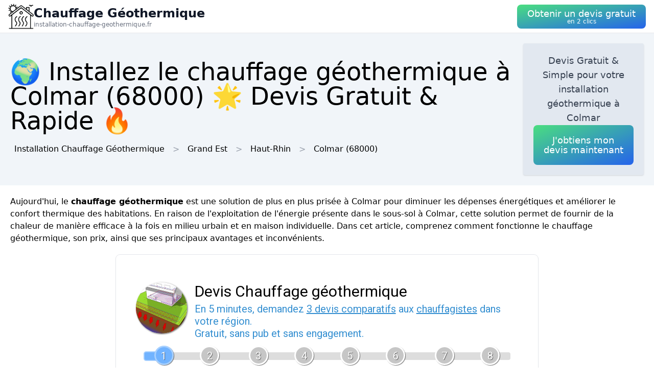

--- FILE ---
content_type: text/html; charset=utf-8
request_url: https://installation-chauffage-geothermique.fr/ville/68066/colmar
body_size: 12017
content:
<!DOCTYPE html><html lang="fr"><head><meta charSet="utf-8"/><meta name="viewport" content="width=device-width"/><title>🌍 Installez le chauffage géothermique  à Colmar (68000) 🌟 Devis Gratuit &amp; Rapide 🔥</title><meta name="description" content="Obtenez un devis gratuit pour installer un système de chauffage géothermique  à Colmar (68000). Économisez sur vos factures et respectez l&#x27;environnement."/><meta name="next-head-count" content="4"/><link rel="icon" href="/logo.png"/><meta name="robots" content="noarchive"/><link rel="preload" href="/_next/static/css/3b71bce6cfa9125b.css" as="style"/><link rel="stylesheet" href="/_next/static/css/3b71bce6cfa9125b.css" data-n-g=""/><noscript data-n-css=""></noscript><script defer="" nomodule="" src="/_next/static/chunks/polyfills-78c92fac7aa8fdd8.js"></script><script src="/_next/static/chunks/webpack-3bd417791c23be84.js" defer=""></script><script src="/_next/static/chunks/framework-63157d71ad419e09.js" defer=""></script><script src="/_next/static/chunks/main-f8f803a3020ac4b1.js" defer=""></script><script src="/_next/static/chunks/pages/_app-d488e29b07e5a9b4.js" defer=""></script><script src="/_next/static/chunks/25-816bd4a1192d6bc6.js" defer=""></script><script src="/_next/static/chunks/706-6c6d51f7922d4817.js" defer=""></script><script src="/_next/static/chunks/501-2f3c041aa12485b2.js" defer=""></script><script src="/_next/static/chunks/pages/%5BurlType%5D/%5Bid%5D/%5Bslug%5D-ff009100e2d9ccac.js" defer=""></script><script src="/_next/static/i4pyVEQuAmNG6sDBp7DFy/_buildManifest.js" defer=""></script><script src="/_next/static/i4pyVEQuAmNG6sDBp7DFy/_ssgManifest.js" defer=""></script></head><body><div id="__next"><nav class="sticky top-0 z-10 bg-white backdrop-filter backdrop-blur-lg bg-opacity-50 border-b border-gray-200"><div class="max-w-screen-xl mx-auto px-4"><div class="flex items-center justify-between h-16"><a class="flex items-center gap-1" href="/"><img alt="Logo Chauffage Géothermique" loading="lazy" width="50" height="50" decoding="async" data-nimg="1" style="color:transparent" srcSet="/logo.png?w=64&amp;q=75 1x, /logo.png?w=128&amp;q=75 2x" src="/logo.png?w=128&amp;q=75"/><div class="flex flex-col"><span class="text-xs sm:text-base md:text-2xl text-gray-900 font-semibold">Chauffage Géothermique</span><span class="hidden md:inline-block text-xs text-gray-500 leading-none">installation-chauffage-geothermique.fr</span></div></a><a href="#lead-form"><button class="p-5 text-white bg-gradient-to-br from-green-400 to-blue-600 hover:from-green-500 hover:to-blue-700 focus:ring-4 focus:outline-none focus:ring-green-200 font-medium rounded-lg text-center py-2"><div class="flex flex-col items-center inline-block"><span class="text-sm md:text-lg" style="line-height:1.2rem">Obtenir un devis gratuit</span><span class="text-xs leading-3 hidden md:inline">en 2 clics</span></div></button></a></div></div></nav><header class="bg-slate-100"><div class="mx-auto max-w-screen-xl p-5 flex flex-col md:flex-row justify-between items-center gap-3"><div><h1 class="text-xl sm:text-3xl md:text-5xl">🌍 Installez le chauffage géothermique  à Colmar (68000) 🌟 Devis Gratuit &amp; Rapide 🔥</h1><div class="mt-3 hidden md:block"><a class="inline-block m-2" href="/">Installation Chauffage Géothermique</a><div class="inline-block before:content-[&#x27;&gt;&#x27;] before:mx-2 before:text-gray-400"><span class="inline-block m-2">Grand Est</span></div><div class="inline-block before:content-[&#x27;&gt;&#x27;] before:mx-2 before:text-gray-400"><a class="inline-block m-2" href="/departement/68/haut-rhin">Haut-Rhin</a></div><div class="inline-block before:content-[&#x27;&gt;&#x27;] before:mx-2 before:text-gray-400"><a class="inline-block m-2" href="/ville/68066/colmar">Colmar<!-- --> (68000)</a></div></div></div><div class="bg-slate-200 max-w-md rounded shadow flex flex-col items-center gap-3 text-center p-5"><p class="font-medium text-tremor-title text-tremor-content-emphasis dark:text-dark-tremor-content-emphasis">Devis Gratuit &amp; Simple pour votre installation géothermique  à Colmar</p><a href="#lead-form"><button class="p-5 text-white bg-gradient-to-br from-green-400 to-blue-600 hover:from-green-500 hover:to-blue-700 focus:ring-4 focus:outline-none focus:ring-green-200 font-medium rounded-lg text-center "><div class="flex flex-col items-center inline-block"><span class="text-sm md:text-lg" style="line-height:1.2rem">J&#x27;obtiens mon devis maintenant</span></div></button></a></div></div></header><main class="mx-auto max-w-screen-xl p-5"><div id="content"><p>Aujourd&#x27;hui, le <strong>chauffage géothermique</strong> est une solution de plus en plus prisée  à Colmar pour diminuer les dépenses énergétiques et améliorer le confort thermique des habitations. En raison de l&#x27;exploitation de l&#x27;énergie présente dans le sous-sol à Colmar, cette solution permet de fournir de la chaleur de manière efficace à la fois en milieu urbain et en maison individuelle. Dans cet article, comprenez comment fonctionne le chauffage géothermique, son prix, ainsi que ses principaux avantages et inconvénients.</p><div class="tremor-Card-root text-left ring-1 rounded-tremor-default bg-tremor-background ring-tremor-ring shadow-tremor-card dark:bg-dark-tremor-background dark:ring-dark-tremor-ring dark:shadow-dark-tremor-card border-tremor-brand dark:border-dark-tremor-brand p-6 my-5 mx-auto w-full md:w-2/3 relative"><div id="lead-form" style="position:absolute;margin-top:-100px"></div></div><h2>Principe du chauffage géothermique</h2><p>La géothermie vise à utiliser la chaleur présente dans le sol pour créer de l&#x27;énergie. Cette énergie renouvelable est captée  à Colmar grâce à des capteurs de chaleur disposés à différentes profondeurs, puis acheminée jusqu&#x27;à un système de chauffage central dans de l&#x27;habitation.</p><div class="relative my-3 w-full h-48 sm:h-72"><img alt="source chaude" loading="lazy" decoding="async" data-nimg="fill" style="position:absolute;height:100%;width:100%;left:0;top:0;right:0;bottom:0;object-fit:cover;color:transparent" sizes="100vw" srcSet="/photos/source-chaude.jpg?w=640&amp;q=75 640w, /photos/source-chaude.jpg?w=750&amp;q=75 750w, /photos/source-chaude.jpg?w=828&amp;q=75 828w, /photos/source-chaude.jpg?w=1080&amp;q=75 1080w, /photos/source-chaude.jpg?w=1200&amp;q=75 1200w, /photos/source-chaude.jpg?w=1920&amp;q=75 1920w, /photos/source-chaude.jpg?w=2048&amp;q=75 2048w, /photos/source-chaude.jpg?w=3840&amp;q=75 3840w" src="/photos/source-chaude.jpg?w=3840&amp;q=75"/></div><h3>Divers types de capteurs de chaleur</h3><p>Quand il s&#x27;agit de chauffage géothermique à Colmar, il y a plusieurs types de capteurs, dont voici les principaux :</p>
<ul>
 <li><strong>Capteurs horizontaux :</strong> Enterrés à faible profondeur (0,6 à 1,2 mètre), ils sont particulièrement adaptés aux terrains de grande surface (environ 1,5 fois la surface chauffée).</li>
 <li><strong>Capteurs verticaux :</strong> Descendant jusqu&#x27;à 120 mètres de profondeur, ils sont privilégiés  à Colmar en cas de terrain réduit et permettent une plus grande performance énergétique.</li>
 <li><strong>Capteurs sur nappe phréatique :</strong> Le réseau est immergé au sein d&#x27;une nappe souterraine à Colmar, permettant la récupération de chaleur grâce à l&#x27;eau. Ce type de capteur nécessite toutefois un accès à une nappe relativement proche de l&#x27;habitation pour être réalisable.</li>
</ul>
<h3>Le système de chauffage central</h3>
<p>Après avoir été captée par les capteurs à Colmar, la chaleur est acheminée jusqu&#x27;à une pompe à chaleur géothermique (PAC). Cette dernière se sert de la chaleur du sol pour chauffer un fluide caloporteur, qui se déplace ensuite dans le circuit de chauffage central de la maison. De plus, la PAC peut également être reliée à un ballon d&#x27;eau chaude sanitaire pour garantir le chauffage de l&#x27;eau.</p><div class="relative my-3 w-full h-48 sm:h-72"><img alt="chauffage geothermique" loading="lazy" decoding="async" data-nimg="fill" style="position:absolute;height:100%;width:100%;left:0;top:0;right:0;bottom:0;object-fit:cover;color:transparent" sizes="100vw" srcSet="/photos/chauffage-geothermique.png?w=640&amp;q=75 640w, /photos/chauffage-geothermique.png?w=750&amp;q=75 750w, /photos/chauffage-geothermique.png?w=828&amp;q=75 828w, /photos/chauffage-geothermique.png?w=1080&amp;q=75 1080w, /photos/chauffage-geothermique.png?w=1200&amp;q=75 1200w, /photos/chauffage-geothermique.png?w=1920&amp;q=75 1920w, /photos/chauffage-geothermique.png?w=2048&amp;q=75 2048w, /photos/chauffage-geothermique.png?w=3840&amp;q=75 3840w" src="/photos/chauffage-geothermique.png?w=3840&amp;q=75"/></div><h2>Tarif des installations de chauffage géothermique</h2><p>Le coût d’une installation de chauffage géothermique à Colmar change en fonction de plusieurs facteurs, tels que le type de capteurs utilisés, la superficie de votre habitation et votre localisation géographique. De manière générale, voici quelques indications tarifaires :</p>
<ul>
 <li><strong>Chauffage géothermique avec capteurs horizontaux :</strong> Comptez entre 10 000 et 20 000 euros hors taxe pour l&#x27;installation à Colmar, selon la complexité du chantier et la surface des capteurs nécessaires.</li>
 <li><strong>Chauffage géothermique avec capteurs verticaux :</strong> Le budget demandé est généralement entre 15 000 et 30 000 euros hors taxe à Colmar, en raison des travaux de forage plus conséquents.</li>
 <li><strong>Chauffage géothermique sur nappe phréatique :</strong> Les tarifs peuvent fluctuer entre 10 000 et 25 000 euros hors taxe, en fonction de la distance nécessaire pour accéder à la nappe et les éventuelles contraintes techniques relatives aux pompages.</li>
</ul>
<p>Il est essentiel de comprendre que ces prix à Colmar peuvent changer d&#x27;un prestataire à un autre et qu&#x27;il convient de réaliser plusieurs devis afin de comparer les tarifs proposés.</p><div class="relative my-3 w-full h-48 sm:h-72"><img alt="geothermie" loading="lazy" decoding="async" data-nimg="fill" style="position:absolute;height:100%;width:100%;left:0;top:0;right:0;bottom:0;object-fit:cover;color:transparent" sizes="100vw" srcSet="/photos/geothermie.jpg?w=640&amp;q=75 640w, /photos/geothermie.jpg?w=750&amp;q=75 750w, /photos/geothermie.jpg?w=828&amp;q=75 828w, /photos/geothermie.jpg?w=1080&amp;q=75 1080w, /photos/geothermie.jpg?w=1200&amp;q=75 1200w, /photos/geothermie.jpg?w=1920&amp;q=75 1920w, /photos/geothermie.jpg?w=2048&amp;q=75 2048w, /photos/geothermie.jpg?w=3840&amp;q=75 3840w" src="/photos/geothermie.jpg?w=3840&amp;q=75"/></div><h2>Bénéfices du chauffage géothermique</h2><p>Opter à Colmar pour le chauffage géothermique offre de divers avantages :</p>
<ul>
 <li><strong>Économies d&#x27;énergie :</strong> En exploitant sur une source d&#x27;énergie renouvelable, le chauffage géothermique propose un rendement thermique optimal, permettant de réduire significativement vos factures énergétiques à Colmar.</li>
 <li><strong>Respect de l&#x27;environnement :</strong> Utilisant une énergie propre, cette technologie aide à la réduction des émissions de gaz à effet de serre et s&#x27;inscrit ainsi à la lutte contre le réchauffement climatique.</li>
 <li><strong>Confort et régulation :</strong> Le chauffage géothermique diffuse une chaleur douce, homogène et constante dans chaque pièce de l&#x27;habitation, améliorant ainsi le confort des occupants à Colmar</li>
 <li><strong>Valorisation du patrimoine :</strong> Une installation géothermique est considérée comme un investissement rentable à long terme et permet d&#x27;augmenter la valeur de votre bien immobilier sur le marché à Colmar</li>
</ul><div class="relative my-3 w-full h-48 sm:h-72"><img alt="maison chauffage geothermique tuyaux" loading="lazy" decoding="async" data-nimg="fill" style="position:absolute;height:100%;width:100%;left:0;top:0;right:0;bottom:0;object-fit:cover;color:transparent" sizes="100vw" srcSet="/photos/maison-chauffage-geothermique-tuyaux.png?w=640&amp;q=75 640w, /photos/maison-chauffage-geothermique-tuyaux.png?w=750&amp;q=75 750w, /photos/maison-chauffage-geothermique-tuyaux.png?w=828&amp;q=75 828w, /photos/maison-chauffage-geothermique-tuyaux.png?w=1080&amp;q=75 1080w, /photos/maison-chauffage-geothermique-tuyaux.png?w=1200&amp;q=75 1200w, /photos/maison-chauffage-geothermique-tuyaux.png?w=1920&amp;q=75 1920w, /photos/maison-chauffage-geothermique-tuyaux.png?w=2048&amp;q=75 2048w, /photos/maison-chauffage-geothermique-tuyaux.png?w=3840&amp;q=75 3840w" src="/photos/maison-chauffage-geothermique-tuyaux.png?w=3840&amp;q=75"/></div><h2>Désavantages du chauffage géothermique</h2><p>Néanmoins, malgré ses atouts, il est important de pointer certains inconvénients associés au chauffage géothermique :</p>
<ul>
 <li><strong>Coût initial important :</strong> Bien que rapidement rentabilisé grâce aux économies d&#x27;énergie réalisées, l&#x27;investissement initial pour une installation géothermique demeure élevé à Colmar.</li>
 <li><strong>Travaux conséquents :</strong> Les travaux essentiels à l&#x27;installation des capteurs de chaleur, notamment en cas de forage vertical, peuvent s&#x27;avérer conséquents et perturbants pour les occupants de la maison ou du jardin.</li>
 <li><strong>Entretien régulier :</strong> Pour assurer le bon fonctionnement du système de chauffage géothermique à Colmar, un entretien annuel est requis, générant des frais supplémentaires à prendre en compte.</li>
</ul>
<p>En définitive, bien que le coût initial puisse être élevé, le chauffage géothermique présente de nombreux avantages en termes d&#x27;économies d&#x27;énergie, de respect de l&#x27;environnement et de confort pour les occupants. N&#x27;hésitez pas à vous informer auprès de professionnels du secteur à Colmar pour étudier la faisabilité de votre projet et obtenir un devis personnalisé.</p>
</div></main><div class="mx-auto max-w-screen-xl p-5"><div class="flex flex-col justify-center items-center gap-5"><a href="#lead-form"><button class="p-5 text-white bg-gradient-to-br from-green-400 to-blue-600 hover:from-green-500 hover:to-blue-700 focus:ring-4 focus:outline-none focus:ring-green-200 font-medium rounded-lg text-center "><div class="flex flex-col items-center inline-block"><span class="text-sm md:text-lg" style="line-height:1.2rem">Obtenir un devis gratuitement</span></div></button></a><div class="tremor-Card-root relative w-full text-left ring-1 rounded-tremor-default bg-tremor-background ring-tremor-ring shadow-tremor-card dark:bg-dark-tremor-background dark:ring-dark-tremor-ring dark:shadow-dark-tremor-card border-tremor-brand dark:border-dark-tremor-brand p-6 flex gap-3"><div class="mb-5 last:mb-0 relative w-1/2"><p class="text-tremor-title text-tremor-content-emphasis dark:text-dark-tremor-content-emphasis text-xl font-bold mb-1">Villes voisines</p><ul class="max-h-36 overflow-y-scroll pb-8"><li class="block my-1"><a class="block p-3 border rounded text-gray-700 hover:text-gray-900" href="/ville/68145/horbourg-wihr">Installation Chauffage Géothermique<!-- --> <!-- -->Horbourg-Wihr</a></li><li class="block my-1"><a class="block p-3 border rounded text-gray-700 hover:text-gray-900" href="/ville/68146/houssen">Installation Chauffage Géothermique<!-- --> <!-- -->Houssen</a></li><li class="block my-1"><a class="block p-3 border rounded text-gray-700 hover:text-gray-900" href="/ville/68007/andolsheim">Installation Chauffage Géothermique<!-- --> <!-- -->Andolsheim</a></li><li class="block my-1"><a class="block p-3 border rounded text-gray-700 hover:text-gray-900" href="/ville/68365/wettolsheim">Installation Chauffage Géothermique<!-- --> <!-- -->Wettolsheim</a></li><li class="block my-1"><a class="block p-3 border rounded text-gray-700 hover:text-gray-900" href="/ville/68038/bischwihr">Installation Chauffage Géothermique<!-- --> <!-- -->Bischwihr</a></li><li class="block my-1"><a class="block p-3 border rounded text-gray-700 hover:text-gray-900" href="/ville/68143/holtzwihr">Installation Chauffage Géothermique<!-- --> <!-- -->Holtzwihr</a></li><li class="block my-1"><a class="block p-3 border rounded text-gray-700 hover:text-gray-900" href="/ville/68366/wickerschwihr">Installation Chauffage Géothermique<!-- --> <!-- -->Wickerschwihr</a></li><li class="block my-1"><a class="block p-3 border rounded text-gray-700 hover:text-gray-900" href="/ville/68155/ingersheim">Installation Chauffage Géothermique<!-- --> <!-- -->Ingersheim</a></li><li class="block my-1"><a class="block p-3 border rounded text-gray-700 hover:text-gray-900" href="/ville/68078/eguisheim">Installation Chauffage Géothermique<!-- --> <!-- -->Eguisheim</a></li><li class="block my-1"><a class="block p-3 border rounded text-gray-700 hover:text-gray-900" href="/ville/68272/riedwihr">Installation Chauffage Géothermique<!-- --> <!-- -->Riedwihr</a></li><li class="block my-1"><a class="block p-3 border rounded text-gray-700 hover:text-gray-900" href="/ville/68095/fortschwihr">Installation Chauffage Géothermique<!-- --> <!-- -->Fortschwihr</a></li><li class="block my-1"><a class="block p-3 border rounded text-gray-700 hover:text-gray-900" href="/ville/68338/turckheim">Installation Chauffage Géothermique<!-- --> <!-- -->Turckheim</a></li><li class="block my-1"><a class="block p-3 border rounded text-gray-700 hover:text-gray-900" href="/ville/68374/wintzenheim">Installation Chauffage Géothermique<!-- --> <!-- -->Wintzenheim</a></li><li class="block my-1"><a class="block p-3 border rounded text-gray-700 hover:text-gray-900" href="/ville/68161/katzenthal">Installation Chauffage Géothermique<!-- --> <!-- -->Katzenthal</a></li><li class="block my-1"><a class="block p-3 border rounded text-gray-700 hover:text-gray-900" href="/ville/68237/niedermorschwihr">Installation Chauffage Géothermique<!-- --> <!-- -->Niedermorschwihr</a></li><li class="block my-1"><a class="block p-3 border rounded text-gray-700 hover:text-gray-900" href="/ville/68331/sundhoffen">Installation Chauffage Géothermique<!-- --> <!-- -->Sundhoffen</a></li><li class="block my-1"><a class="block p-3 border rounded text-gray-700 hover:text-gray-900" href="/ville/68005/ammerschwihr">Installation Chauffage Géothermique<!-- --> <!-- -->Ammerschwihr</a></li><li class="block my-1"><a class="block p-3 border rounded text-gray-700 hover:text-gray-900" href="/ville/68252/ostheim">Installation Chauffage Géothermique<!-- --> <!-- -->Ostheim</a></li><li class="block my-1"><a class="block p-3 border rounded text-gray-700 hover:text-gray-900" href="/ville/68310/sigolsheim">Installation Chauffage Géothermique<!-- --> <!-- -->Sigolsheim</a></li><li class="block my-1"><a class="block p-3 border rounded text-gray-700 hover:text-gray-900" href="/ville/68295/sainte-croix-en-plaine">Installation Chauffage Géothermique<!-- --> <!-- -->Sainte-Croix-en-Plaine</a></li><li class="block my-1"><a class="block p-3 border rounded text-gray-700 hover:text-gray-900" href="/ville/68227/muntzenheim">Installation Chauffage Géothermique<!-- --> <!-- -->Muntzenheim</a></li><li class="block my-1"><a class="block p-3 border rounded text-gray-700 hover:text-gray-900" href="/ville/68189/logelheim">Installation Chauffage Géothermique<!-- --> <!-- -->Logelheim</a></li><li class="block my-1"><a class="block p-3 border rounded text-gray-700 hover:text-gray-900" href="/ville/68023/beblenheim">Installation Chauffage Géothermique<!-- --> <!-- -->Beblenheim</a></li><li class="block my-1"><a class="block p-3 border rounded text-gray-700 hover:text-gray-900" href="/ville/68134/herrlisheim-pres-colmar">Installation Chauffage Géothermique<!-- --> <!-- -->Herrlisheim-près-Colmar</a></li><li class="block my-1"><a class="block p-3 border rounded text-gray-700 hover:text-gray-900" href="/ville/68026/bennwihr">Installation Chauffage Géothermique<!-- --> <!-- -->Bennwihr</a></li><li class="block my-1"><a class="block p-3 border rounded text-gray-700 hover:text-gray-900" href="/ville/68209/mittelwihr">Installation Chauffage Géothermique<!-- --> <!-- -->Mittelwihr</a></li><li class="block my-1"><a class="block p-3 border rounded text-gray-700 hover:text-gray-900" href="/ville/68164/kientzheim">Installation Chauffage Géothermique<!-- --> <!-- -->Kientzheim</a></li><li class="block my-1"><a class="block p-3 border rounded text-gray-700 hover:text-gray-900" href="/ville/68150/husseren-les-chateaux">Installation Chauffage Géothermique<!-- --> <!-- -->Husseren-les-Châteaux</a></li><li class="block my-1"><a class="block p-3 border rounded text-gray-700 hover:text-gray-900" href="/ville/68345/urschenheim">Installation Chauffage Géothermique<!-- --> <!-- -->Urschenheim</a></li><li class="block my-1"><a class="block p-3 border rounded text-gray-700 hover:text-gray-900" href="/ville/68367/widensolen">Installation Chauffage Géothermique<!-- --> <!-- -->Widensolen</a></li></ul><div class="inset-x-0 bottom-0 flex justify-center bg-gradient-to-t from-white pt-8 absolute"></div></div><div class="mb-5 last:mb-0 relative w-1/2"><p class="text-tremor-title text-tremor-content-emphasis dark:text-dark-tremor-content-emphasis text-xl font-bold mb-1">Départements</p><ul class="max-h-36 overflow-y-scroll pb-8"><li class="block my-1"><a class="block p-3 border rounded text-gray-700 hover:text-gray-900" href="/departement/01/ain">Installation Chauffage Géothermique<!-- --> <!-- -->Ain</a></li><li class="block my-1"><a class="block p-3 border rounded text-gray-700 hover:text-gray-900" href="/departement/02/aisne">Installation Chauffage Géothermique<!-- --> <!-- -->Aisne</a></li><li class="block my-1"><a class="block p-3 border rounded text-gray-700 hover:text-gray-900" href="/departement/03/allier">Installation Chauffage Géothermique<!-- --> <!-- -->Allier</a></li><li class="block my-1"><a class="block p-3 border rounded text-gray-700 hover:text-gray-900" href="/departement/04/alpes-de-haute-provence">Installation Chauffage Géothermique<!-- --> <!-- -->Alpes-de-Haute-Provence</a></li><li class="block my-1"><a class="block p-3 border rounded text-gray-700 hover:text-gray-900" href="/departement/05/hautes-alpes">Installation Chauffage Géothermique<!-- --> <!-- -->Hautes-Alpes</a></li><li class="block my-1"><a class="block p-3 border rounded text-gray-700 hover:text-gray-900" href="/departement/06/alpes-maritimes">Installation Chauffage Géothermique<!-- --> <!-- -->Alpes-Maritimes</a></li><li class="block my-1"><a class="block p-3 border rounded text-gray-700 hover:text-gray-900" href="/departement/07/ardeche">Installation Chauffage Géothermique<!-- --> <!-- -->Ardèche</a></li><li class="block my-1"><a class="block p-3 border rounded text-gray-700 hover:text-gray-900" href="/departement/08/ardennes">Installation Chauffage Géothermique<!-- --> <!-- -->Ardennes</a></li><li class="block my-1"><a class="block p-3 border rounded text-gray-700 hover:text-gray-900" href="/departement/09/ariege">Installation Chauffage Géothermique<!-- --> <!-- -->Ariège</a></li><li class="block my-1"><a class="block p-3 border rounded text-gray-700 hover:text-gray-900" href="/departement/10/aube">Installation Chauffage Géothermique<!-- --> <!-- -->Aube</a></li><li class="block my-1"><a class="block p-3 border rounded text-gray-700 hover:text-gray-900" href="/departement/11/aude">Installation Chauffage Géothermique<!-- --> <!-- -->Aude</a></li><li class="block my-1"><a class="block p-3 border rounded text-gray-700 hover:text-gray-900" href="/departement/12/aveyron">Installation Chauffage Géothermique<!-- --> <!-- -->Aveyron</a></li><li class="block my-1"><a class="block p-3 border rounded text-gray-700 hover:text-gray-900" href="/departement/13/bouches-du-rhone">Installation Chauffage Géothermique<!-- --> <!-- -->Bouches-du-Rhône</a></li><li class="block my-1"><a class="block p-3 border rounded text-gray-700 hover:text-gray-900" href="/departement/14/calvados">Installation Chauffage Géothermique<!-- --> <!-- -->Calvados</a></li><li class="block my-1"><a class="block p-3 border rounded text-gray-700 hover:text-gray-900" href="/departement/15/cantal">Installation Chauffage Géothermique<!-- --> <!-- -->Cantal</a></li><li class="block my-1"><a class="block p-3 border rounded text-gray-700 hover:text-gray-900" href="/departement/16/charente">Installation Chauffage Géothermique<!-- --> <!-- -->Charente</a></li><li class="block my-1"><a class="block p-3 border rounded text-gray-700 hover:text-gray-900" href="/departement/17/charente-maritime">Installation Chauffage Géothermique<!-- --> <!-- -->Charente-Maritime</a></li><li class="block my-1"><a class="block p-3 border rounded text-gray-700 hover:text-gray-900" href="/departement/18/cher">Installation Chauffage Géothermique<!-- --> <!-- -->Cher</a></li><li class="block my-1"><a class="block p-3 border rounded text-gray-700 hover:text-gray-900" href="/departement/19/correze">Installation Chauffage Géothermique<!-- --> <!-- -->Corrèze</a></li><li class="block my-1"><a class="block p-3 border rounded text-gray-700 hover:text-gray-900" href="/departement/21/cote-d-or">Installation Chauffage Géothermique<!-- --> <!-- -->Côte-d&#x27;Or</a></li><li class="block my-1"><a class="block p-3 border rounded text-gray-700 hover:text-gray-900" href="/departement/22/cotes-d-armor">Installation Chauffage Géothermique<!-- --> <!-- -->Côtes-d&#x27;Armor</a></li><li class="block my-1"><a class="block p-3 border rounded text-gray-700 hover:text-gray-900" href="/departement/23/creuse">Installation Chauffage Géothermique<!-- --> <!-- -->Creuse</a></li><li class="block my-1"><a class="block p-3 border rounded text-gray-700 hover:text-gray-900" href="/departement/24/dordogne">Installation Chauffage Géothermique<!-- --> <!-- -->Dordogne</a></li><li class="block my-1"><a class="block p-3 border rounded text-gray-700 hover:text-gray-900" href="/departement/25/doubs">Installation Chauffage Géothermique<!-- --> <!-- -->Doubs</a></li><li class="block my-1"><a class="block p-3 border rounded text-gray-700 hover:text-gray-900" href="/departement/26/drome">Installation Chauffage Géothermique<!-- --> <!-- -->Drôme</a></li><li class="block my-1"><a class="block p-3 border rounded text-gray-700 hover:text-gray-900" href="/departement/27/eure">Installation Chauffage Géothermique<!-- --> <!-- -->Eure</a></li><li class="block my-1"><a class="block p-3 border rounded text-gray-700 hover:text-gray-900" href="/departement/28/eure-et-loir">Installation Chauffage Géothermique<!-- --> <!-- -->Eure-et-Loir</a></li><li class="block my-1"><a class="block p-3 border rounded text-gray-700 hover:text-gray-900" href="/departement/29/finistere">Installation Chauffage Géothermique<!-- --> <!-- -->Finistère</a></li><li class="block my-1"><a class="block p-3 border rounded text-gray-700 hover:text-gray-900" href="/departement/2a/corse-du-sud">Installation Chauffage Géothermique<!-- --> <!-- -->Corse-du-Sud</a></li><li class="block my-1"><a class="block p-3 border rounded text-gray-700 hover:text-gray-900" href="/departement/2b/haute-corse">Installation Chauffage Géothermique<!-- --> <!-- -->Haute-Corse</a></li><li class="block my-1"><a class="block p-3 border rounded text-gray-700 hover:text-gray-900" href="/departement/30/gard">Installation Chauffage Géothermique<!-- --> <!-- -->Gard</a></li><li class="block my-1"><a class="block p-3 border rounded text-gray-700 hover:text-gray-900" href="/departement/31/haute-garonne">Installation Chauffage Géothermique<!-- --> <!-- -->Haute-Garonne</a></li><li class="block my-1"><a class="block p-3 border rounded text-gray-700 hover:text-gray-900" href="/departement/32/gers">Installation Chauffage Géothermique<!-- --> <!-- -->Gers</a></li><li class="block my-1"><a class="block p-3 border rounded text-gray-700 hover:text-gray-900" href="/departement/33/gironde">Installation Chauffage Géothermique<!-- --> <!-- -->Gironde</a></li><li class="block my-1"><a class="block p-3 border rounded text-gray-700 hover:text-gray-900" href="/departement/34/herault">Installation Chauffage Géothermique<!-- --> <!-- -->Hérault</a></li><li class="block my-1"><a class="block p-3 border rounded text-gray-700 hover:text-gray-900" href="/departement/35/ille-et-vilaine">Installation Chauffage Géothermique<!-- --> <!-- -->Ille-et-Vilaine</a></li><li class="block my-1"><a class="block p-3 border rounded text-gray-700 hover:text-gray-900" href="/departement/36/indre">Installation Chauffage Géothermique<!-- --> <!-- -->Indre</a></li><li class="block my-1"><a class="block p-3 border rounded text-gray-700 hover:text-gray-900" href="/departement/37/indre-et-loire">Installation Chauffage Géothermique<!-- --> <!-- -->Indre-et-Loire</a></li><li class="block my-1"><a class="block p-3 border rounded text-gray-700 hover:text-gray-900" href="/departement/38/isere">Installation Chauffage Géothermique<!-- --> <!-- -->Isère</a></li><li class="block my-1"><a class="block p-3 border rounded text-gray-700 hover:text-gray-900" href="/departement/39/jura">Installation Chauffage Géothermique<!-- --> <!-- -->Jura</a></li><li class="block my-1"><a class="block p-3 border rounded text-gray-700 hover:text-gray-900" href="/departement/40/landes">Installation Chauffage Géothermique<!-- --> <!-- -->Landes</a></li><li class="block my-1"><a class="block p-3 border rounded text-gray-700 hover:text-gray-900" href="/departement/41/loir-et-cher">Installation Chauffage Géothermique<!-- --> <!-- -->Loir-et-Cher</a></li><li class="block my-1"><a class="block p-3 border rounded text-gray-700 hover:text-gray-900" href="/departement/42/loire">Installation Chauffage Géothermique<!-- --> <!-- -->Loire</a></li><li class="block my-1"><a class="block p-3 border rounded text-gray-700 hover:text-gray-900" href="/departement/43/haute-loire">Installation Chauffage Géothermique<!-- --> <!-- -->Haute-Loire</a></li><li class="block my-1"><a class="block p-3 border rounded text-gray-700 hover:text-gray-900" href="/departement/44/loire-atlantique">Installation Chauffage Géothermique<!-- --> <!-- -->Loire-Atlantique</a></li><li class="block my-1"><a class="block p-3 border rounded text-gray-700 hover:text-gray-900" href="/departement/45/loiret">Installation Chauffage Géothermique<!-- --> <!-- -->Loiret</a></li><li class="block my-1"><a class="block p-3 border rounded text-gray-700 hover:text-gray-900" href="/departement/46/lot">Installation Chauffage Géothermique<!-- --> <!-- -->Lot</a></li><li class="block my-1"><a class="block p-3 border rounded text-gray-700 hover:text-gray-900" href="/departement/47/lot-et-garonne">Installation Chauffage Géothermique<!-- --> <!-- -->Lot-et-Garonne</a></li><li class="block my-1"><a class="block p-3 border rounded text-gray-700 hover:text-gray-900" href="/departement/48/lozere">Installation Chauffage Géothermique<!-- --> <!-- -->Lozère</a></li><li class="block my-1"><a class="block p-3 border rounded text-gray-700 hover:text-gray-900" href="/departement/49/maine-et-loire">Installation Chauffage Géothermique<!-- --> <!-- -->Maine-et-Loire</a></li><li class="block my-1"><a class="block p-3 border rounded text-gray-700 hover:text-gray-900" href="/departement/50/manche">Installation Chauffage Géothermique<!-- --> <!-- -->Manche</a></li><li class="block my-1"><a class="block p-3 border rounded text-gray-700 hover:text-gray-900" href="/departement/51/marne">Installation Chauffage Géothermique<!-- --> <!-- -->Marne</a></li><li class="block my-1"><a class="block p-3 border rounded text-gray-700 hover:text-gray-900" href="/departement/52/haute-marne">Installation Chauffage Géothermique<!-- --> <!-- -->Haute-Marne</a></li><li class="block my-1"><a class="block p-3 border rounded text-gray-700 hover:text-gray-900" href="/departement/53/mayenne">Installation Chauffage Géothermique<!-- --> <!-- -->Mayenne</a></li><li class="block my-1"><a class="block p-3 border rounded text-gray-700 hover:text-gray-900" href="/departement/54/meurthe-et-moselle">Installation Chauffage Géothermique<!-- --> <!-- -->Meurthe-et-Moselle</a></li><li class="block my-1"><a class="block p-3 border rounded text-gray-700 hover:text-gray-900" href="/departement/55/meuse">Installation Chauffage Géothermique<!-- --> <!-- -->Meuse</a></li><li class="block my-1"><a class="block p-3 border rounded text-gray-700 hover:text-gray-900" href="/departement/56/morbihan">Installation Chauffage Géothermique<!-- --> <!-- -->Morbihan</a></li><li class="block my-1"><a class="block p-3 border rounded text-gray-700 hover:text-gray-900" href="/departement/57/moselle">Installation Chauffage Géothermique<!-- --> <!-- -->Moselle</a></li><li class="block my-1"><a class="block p-3 border rounded text-gray-700 hover:text-gray-900" href="/departement/58/nievre">Installation Chauffage Géothermique<!-- --> <!-- -->Nièvre</a></li><li class="block my-1"><a class="block p-3 border rounded text-gray-700 hover:text-gray-900" href="/departement/59/nord">Installation Chauffage Géothermique<!-- --> <!-- -->Nord</a></li><li class="block my-1"><a class="block p-3 border rounded text-gray-700 hover:text-gray-900" href="/departement/60/oise">Installation Chauffage Géothermique<!-- --> <!-- -->Oise</a></li><li class="block my-1"><a class="block p-3 border rounded text-gray-700 hover:text-gray-900" href="/departement/61/orne">Installation Chauffage Géothermique<!-- --> <!-- -->Orne</a></li><li class="block my-1"><a class="block p-3 border rounded text-gray-700 hover:text-gray-900" href="/departement/62/pas-de-calais">Installation Chauffage Géothermique<!-- --> <!-- -->Pas-de-Calais</a></li><li class="block my-1"><a class="block p-3 border rounded text-gray-700 hover:text-gray-900" href="/departement/63/puy-de-dome">Installation Chauffage Géothermique<!-- --> <!-- -->Puy-de-Dôme</a></li><li class="block my-1"><a class="block p-3 border rounded text-gray-700 hover:text-gray-900" href="/departement/64/pyrenees-atlantiques">Installation Chauffage Géothermique<!-- --> <!-- -->Pyrénées-Atlantiques</a></li><li class="block my-1"><a class="block p-3 border rounded text-gray-700 hover:text-gray-900" href="/departement/65/hautes-pyrenees">Installation Chauffage Géothermique<!-- --> <!-- -->Hautes-Pyrénées</a></li><li class="block my-1"><a class="block p-3 border rounded text-gray-700 hover:text-gray-900" href="/departement/66/pyrenees-orientales">Installation Chauffage Géothermique<!-- --> <!-- -->Pyrénées-Orientales</a></li><li class="block my-1"><a class="block p-3 border rounded text-gray-700 hover:text-gray-900" href="/departement/67/bas-rhin">Installation Chauffage Géothermique<!-- --> <!-- -->Bas-Rhin</a></li><li class="block my-1"><a class="block p-3 border rounded text-gray-700 hover:text-gray-900" href="/departement/68/haut-rhin">Installation Chauffage Géothermique<!-- --> <!-- -->Haut-Rhin</a></li><li class="block my-1"><a class="block p-3 border rounded text-gray-700 hover:text-gray-900" href="/departement/69/rhone">Installation Chauffage Géothermique<!-- --> <!-- -->Rhône</a></li><li class="block my-1"><a class="block p-3 border rounded text-gray-700 hover:text-gray-900" href="/departement/70/haute-saone">Installation Chauffage Géothermique<!-- --> <!-- -->Haute-Saône</a></li><li class="block my-1"><a class="block p-3 border rounded text-gray-700 hover:text-gray-900" href="/departement/71/saone-et-loire">Installation Chauffage Géothermique<!-- --> <!-- -->Saône-et-Loire</a></li><li class="block my-1"><a class="block p-3 border rounded text-gray-700 hover:text-gray-900" href="/departement/72/sarthe">Installation Chauffage Géothermique<!-- --> <!-- -->Sarthe</a></li><li class="block my-1"><a class="block p-3 border rounded text-gray-700 hover:text-gray-900" href="/departement/73/savoie">Installation Chauffage Géothermique<!-- --> <!-- -->Savoie</a></li><li class="block my-1"><a class="block p-3 border rounded text-gray-700 hover:text-gray-900" href="/departement/74/haute-savoie">Installation Chauffage Géothermique<!-- --> <!-- -->Haute-Savoie</a></li><li class="block my-1"><a class="block p-3 border rounded text-gray-700 hover:text-gray-900" href="/departement/75/paris">Installation Chauffage Géothermique<!-- --> <!-- -->Paris</a></li><li class="block my-1"><a class="block p-3 border rounded text-gray-700 hover:text-gray-900" href="/departement/76/seine-maritime">Installation Chauffage Géothermique<!-- --> <!-- -->Seine-Maritime</a></li><li class="block my-1"><a class="block p-3 border rounded text-gray-700 hover:text-gray-900" href="/departement/77/seine-et-marne">Installation Chauffage Géothermique<!-- --> <!-- -->Seine-et-Marne</a></li><li class="block my-1"><a class="block p-3 border rounded text-gray-700 hover:text-gray-900" href="/departement/78/yvelines">Installation Chauffage Géothermique<!-- --> <!-- -->Yvelines</a></li><li class="block my-1"><a class="block p-3 border rounded text-gray-700 hover:text-gray-900" href="/departement/79/deux-sevres">Installation Chauffage Géothermique<!-- --> <!-- -->Deux-Sèvres</a></li><li class="block my-1"><a class="block p-3 border rounded text-gray-700 hover:text-gray-900" href="/departement/80/somme">Installation Chauffage Géothermique<!-- --> <!-- -->Somme</a></li><li class="block my-1"><a class="block p-3 border rounded text-gray-700 hover:text-gray-900" href="/departement/81/tarn">Installation Chauffage Géothermique<!-- --> <!-- -->Tarn</a></li><li class="block my-1"><a class="block p-3 border rounded text-gray-700 hover:text-gray-900" href="/departement/82/tarn-et-garonne">Installation Chauffage Géothermique<!-- --> <!-- -->Tarn-et-Garonne</a></li><li class="block my-1"><a class="block p-3 border rounded text-gray-700 hover:text-gray-900" href="/departement/83/var">Installation Chauffage Géothermique<!-- --> <!-- -->Var</a></li><li class="block my-1"><a class="block p-3 border rounded text-gray-700 hover:text-gray-900" href="/departement/84/vaucluse">Installation Chauffage Géothermique<!-- --> <!-- -->Vaucluse</a></li><li class="block my-1"><a class="block p-3 border rounded text-gray-700 hover:text-gray-900" href="/departement/85/vendee">Installation Chauffage Géothermique<!-- --> <!-- -->Vendée</a></li><li class="block my-1"><a class="block p-3 border rounded text-gray-700 hover:text-gray-900" href="/departement/86/vienne">Installation Chauffage Géothermique<!-- --> <!-- -->Vienne</a></li><li class="block my-1"><a class="block p-3 border rounded text-gray-700 hover:text-gray-900" href="/departement/87/haute-vienne">Installation Chauffage Géothermique<!-- --> <!-- -->Haute-Vienne</a></li><li class="block my-1"><a class="block p-3 border rounded text-gray-700 hover:text-gray-900" href="/departement/88/vosges">Installation Chauffage Géothermique<!-- --> <!-- -->Vosges</a></li><li class="block my-1"><a class="block p-3 border rounded text-gray-700 hover:text-gray-900" href="/departement/89/yonne">Installation Chauffage Géothermique<!-- --> <!-- -->Yonne</a></li><li class="block my-1"><a class="block p-3 border rounded text-gray-700 hover:text-gray-900" href="/departement/90/territoire-de-belfort">Installation Chauffage Géothermique<!-- --> <!-- -->Territoire de Belfort</a></li><li class="block my-1"><a class="block p-3 border rounded text-gray-700 hover:text-gray-900" href="/departement/91/essonne">Installation Chauffage Géothermique<!-- --> <!-- -->Essonne</a></li><li class="block my-1"><a class="block p-3 border rounded text-gray-700 hover:text-gray-900" href="/departement/92/hauts-de-seine">Installation Chauffage Géothermique<!-- --> <!-- -->Hauts-de-Seine</a></li><li class="block my-1"><a class="block p-3 border rounded text-gray-700 hover:text-gray-900" href="/departement/93/seine-saint-denis">Installation Chauffage Géothermique<!-- --> <!-- -->Seine-Saint-Denis</a></li><li class="block my-1"><a class="block p-3 border rounded text-gray-700 hover:text-gray-900" href="/departement/94/val-de-marne">Installation Chauffage Géothermique<!-- --> <!-- -->Val-de-Marne</a></li><li class="block my-1"><a class="block p-3 border rounded text-gray-700 hover:text-gray-900" href="/departement/95/val-d-oise">Installation Chauffage Géothermique<!-- --> <!-- -->Val-d&#x27;Oise</a></li><li class="block my-1"><a class="block p-3 border rounded text-gray-700 hover:text-gray-900" href="/departement/971/guadeloupe">Installation Chauffage Géothermique<!-- --> <!-- -->Guadeloupe</a></li><li class="block my-1"><a class="block p-3 border rounded text-gray-700 hover:text-gray-900" href="/departement/972/martinique">Installation Chauffage Géothermique<!-- --> <!-- -->Martinique</a></li><li class="block my-1"><a class="block p-3 border rounded text-gray-700 hover:text-gray-900" href="/departement/973/guyane">Installation Chauffage Géothermique<!-- --> <!-- -->Guyane</a></li><li class="block my-1"><a class="block p-3 border rounded text-gray-700 hover:text-gray-900" href="/departement/974/la-reunion">Installation Chauffage Géothermique<!-- --> <!-- -->La Réunion</a></li><li class="block my-1"><a class="block p-3 border rounded text-gray-700 hover:text-gray-900" href="/departement/976/mayotte">Installation Chauffage Géothermique<!-- --> <!-- -->Mayotte</a></li></ul><div class="inset-x-0 bottom-0 flex justify-center bg-gradient-to-t from-white pt-8 absolute"></div></div></div></div></div><footer class="mx-auto max-w-screen-xl p-5 border-t border-gray-200 mt-5"><div class="flex flex-col items-center gap-3"><a href="#lead-form"><button class="p-5 text-white bg-gradient-to-br from-green-400 to-blue-600 hover:from-green-500 hover:to-blue-700 focus:ring-4 focus:outline-none focus:ring-green-200 font-medium rounded-lg text-center "><div class="flex flex-col items-center inline-block"><span class="text-sm md:text-lg" style="line-height:1.2rem">J&#x27;obtiens mon devis maintenant &amp; gratuitement</span></div></button></a><a class="text-gray-500 hover:text-gray-700 flex items-center" href="/contact"><svg xmlns="http://www.w3.org/2000/svg" fill="none" viewBox="0 0 24 24" stroke-width="1.5" stroke="currentColor" aria-hidden="true" class="h-4 w-4 inline-block mr-1"><path stroke-linecap="round" stroke-linejoin="round" d="M10.125 2.25h-4.5c-.621 0-1.125.504-1.125 1.125v17.25c0 .621.504 1.125 1.125 1.125h12.75c.621 0 1.125-.504 1.125-1.125v-9M10.125 2.25h.375a9 9 0 019 9v.375M10.125 2.25A3.375 3.375 0 0113.5 5.625v1.5c0 .621.504 1.125 1.125 1.125h1.5a3.375 3.375 0 013.375 3.375M9 15l2.25 2.25L15 12"></path></svg>Faire apparaitre mon entreprise sur cette page</a><div class="flex flex-col md:flex-row justify-center items-center gap-3 md:gap-5"><a class="text-gray-500 hover:text-gray-700 flex items-center" href="/mentions"><svg xmlns="http://www.w3.org/2000/svg" fill="none" viewBox="0 0 24 24" stroke-width="1.5" stroke="currentColor" aria-hidden="true" class="h-4 w-4 inline-block mr-1"><path stroke-linecap="round" stroke-linejoin="round" d="M20.25 14.15v4.25c0 1.094-.787 2.036-1.872 2.18-2.087.277-4.216.42-6.378.42s-4.291-.143-6.378-.42c-1.085-.144-1.872-1.086-1.872-2.18v-4.25m16.5 0a2.18 2.18 0 00.75-1.661V8.706c0-1.081-.768-2.015-1.837-2.175a48.114 48.114 0 00-3.413-.387m4.5 8.006c-.194.165-.42.295-.673.38A23.978 23.978 0 0112 15.75c-2.648 0-5.195-.429-7.577-1.22a2.016 2.016 0 01-.673-.38m0 0A2.18 2.18 0 013 12.489V8.706c0-1.081.768-2.015 1.837-2.175a48.111 48.111 0 013.413-.387m7.5 0V5.25A2.25 2.25 0 0013.5 3h-3a2.25 2.25 0 00-2.25 2.25v.894m7.5 0a48.667 48.667 0 00-7.5 0M12 12.75h.008v.008H12v-.008z"></path></svg>Mentions légales</a><a class="text-gray-500 hover:text-gray-700 flex items-center" href="/contact"><svg xmlns="http://www.w3.org/2000/svg" fill="none" viewBox="0 0 24 24" stroke-width="1.5" stroke="currentColor" aria-hidden="true" class="h-4 w-4 inline-block mr-1"><path stroke-linecap="round" d="M16.5 12a4.5 4.5 0 11-9 0 4.5 4.5 0 019 0zm0 0c0 1.657 1.007 3 2.25 3S21 13.657 21 12a9 9 0 10-2.636 6.364M16.5 12V8.25"></path></svg>Contactez nous</a></div><div class="text-gray-500 text-sm">© <!-- -->2024<!-- --> <!-- -->installation-chauffage-geothermique.fr</div></div></footer></div><script id="__NEXT_DATA__" type="application/json">{"props":{"pageProps":{"location":{"id":"68066","parentId":"68","slug":"colmar","name":"Colmar","zipcodes":"68000","population":"67615000","area":"66.57","latitude":"48.0833","longitude":"7.36667","density":"1015","altitudeMin":"175","altitudeMax":"214","type":"city"},"related":{"Villes voisines":[{"id":"68145","parentId":"68","slug":"horbourg-wihr","name":"Horbourg-Wihr","zipcodes":"68180","population":"4931000","area":"9.42","latitude":"48.0795","longitude":"7.39445","density":"523","altitudeMin":"182","altitudeMax":"190","type":"city","distance":2.1065},{"id":"68146","parentId":"68","slug":"houssen","name":"Houssen","zipcodes":"68125","population":"1762000","area":"6.7","latitude":"48.1167","longitude":"7.38333","density":"262","altitudeMin":"177","altitudeMax":"190","type":"city","distance":3.9146},{"id":"68007","parentId":"68","slug":"andolsheim","name":"Andolsheim","zipcodes":"68280","population":"2202000","area":"11.6","latitude":"48.0667","longitude":"7.41667","density":"189","altitudeMin":"185","altitudeMax":"192","type":"city","distance":4.1481},{"id":"68365","parentId":"68","slug":"wettolsheim","name":"Wettolsheim","zipcodes":"68920","population":"1684000","area":"8.86","latitude":"48.0667","longitude":"7.31667","density":"190","altitudeMin":"188","altitudeMax":"688","type":"city","distance":4.1481},{"id":"68038","parentId":"68","slug":"bischwihr","name":"Bischwihr","zipcodes":"68320","population":"974000","area":"3.23","latitude":"48.0833","longitude":"7.43333","density":"301","altitudeMin":"182","altitudeMax":"187","type":"city","distance":4.9518},{"id":"68143","parentId":"68","slug":"holtzwihr","name":"Holtzwihr","zipcodes":"68320","population":"1353000","area":"6.45","latitude":"48.1167","longitude":"7.41667","density":"209","altitudeMin":"180","altitudeMax":"186","type":"city","distance":5.2516},{"id":"68366","parentId":"68","slug":"wickerschwihr","name":"Wickerschwihr","zipcodes":"68320","population":"779000","area":"2.25","latitude":"48.1","longitude":"7.43333","density":"346","altitudeMin":"180","altitudeMax":"185","type":"city","distance":5.2877},{"id":"68155","parentId":"68","slug":"ingersheim","name":"Ingersheim","zipcodes":"68040","population":"4696000","area":"7.44","latitude":"48.1","longitude":"7.3","density":"631","altitudeMin":"196","altitudeMax":"326","type":"city","distance":5.2884},{"id":"68078","parentId":"68","slug":"eguisheim","name":"Eguisheim","zipcodes":"68420","population":"1683000","area":"14.13","latitude":"48.05","longitude":"7.3","density":"119","altitudeMin":"191","altitudeMax":"764","type":"city","distance":6.185},{"id":"68272","parentId":"68","slug":"riedwihr","name":"Riedwihr","zipcodes":"68320","population":"396000","area":"3.04","latitude":"48.1167","longitude":"7.43333","density":"130","altitudeMin":"177","altitudeMax":"184","type":"city","distance":6.1885},{"id":"68095","parentId":"68","slug":"fortschwihr","name":"Fortschwihr","zipcodes":"68320","population":"1224000","area":"4.78","latitude":"48.0833","longitude":"7.45","density":"256","altitudeMin":"182","altitudeMax":"190","type":"city","distance":6.1901},{"id":"68338","parentId":"68","slug":"turckheim","name":"Turckheim","zipcodes":"68230","population":"3739000","area":"16.46","latitude":"48.0833","longitude":"7.28333","density":"227","altitudeMin":"219","altitudeMax":"840","type":"city","distance":6.1908},{"id":"68374","parentId":"68","slug":"wintzenheim","name":"Wintzenheim","zipcodes":"68920","population":"7592000","area":"18.97","latitude":"48.0667","longitude":"7.28333","density":"400","altitudeMin":"202","altitudeMax":"827","type":"city","distance":6.4611},{"id":"68161","parentId":"68","slug":"katzenthal","name":"Katzenthal","zipcodes":"68230","population":"549000","area":"3.5","latitude":"48.1","longitude":"7.28333","density":"156","altitudeMin":"210","altitudeMax":"660","type":"city","distance":6.4623},{"id":"68237","parentId":"68","slug":"niedermorschwihr","name":"Niedermorschwihr","zipcodes":"68230","population":"547000","area":"3.35","latitude":"48.1","longitude":"7.28333","density":"163","altitudeMin":"263","altitudeMax":"720","type":"city","distance":6.4623},{"id":"68331","parentId":"68","slug":"sundhoffen","name":"Sundhoffen","zipcodes":"68280","population":"1913000","area":"12.75","latitude":"48.0333","longitude":"7.41667","density":"150","altitudeMin":"189","altitudeMax":"194","type":"city","distance":6.6873},{"id":"68005","parentId":"68","slug":"ammerschwihr","name":"Ammerschwihr","zipcodes":"68770","population":"1864000","area":"19.66","latitude":"48.1167","longitude":"7.28333","density":"94","altitudeMin":"193","altitudeMax":"882","type":"city","distance":7.2176},{"id":"68252","parentId":"68","slug":"ostheim","name":"Ostheim","zipcodes":"68150","population":"1588000","area":"8.16","latitude":"48.15","longitude":"7.36667","density":"194","altitudeMin":"178","altitudeMax":"186","type":"city","distance":7.4167},{"id":"68310","parentId":"68","slug":"sigolsheim","name":"Sigolsheim","zipcodes":"68240","population":"1172000","area":"5.8","latitude":"48.1333","longitude":"7.3","density":"202","altitudeMin":"188","altitudeMax":"401","type":"city","distance":7.4441},{"id":"68295","parentId":"68","slug":"sainte-croix-en-plaine","name":"Sainte-Croix-en-Plaine","zipcodes":"68127","population":"2730000","area":"25.77","latitude":"48.0167","longitude":"7.38333","density":"105","altitudeMin":"190","altitudeMax":"202","type":"city","distance":7.5084},{"id":"68227","parentId":"68","slug":"muntzenheim","name":"Muntzenheim","zipcodes":"68320","population":"1110000","area":"6.48","latitude":"48.1","longitude":"7.46667","density":"171","altitudeMin":"181","altitudeMax":"187","type":"city","distance":7.6558},{"id":"68189","parentId":"68","slug":"logelheim","name":"Logelheim","zipcodes":"68280","population":"835000","area":"4.33","latitude":"48.0167","longitude":"7.4","density":"192","altitudeMin":"193","altitudeMax":"197","type":"city","distance":7.809},{"id":"68023","parentId":"68","slug":"beblenheim","name":"Beblenheim","zipcodes":"68980","population":"973000","area":"5.61","latitude":"48.15","longitude":"7.33333","density":"173","altitudeMin":"180","altitudeMax":"274","type":"city","distance":7.8188},{"id":"68134","parentId":"68","slug":"herrlisheim-pres-colmar","name":"Herrlisheim-près-Colmar","zipcodes":"68420","population":"1779000","area":"7.68","latitude":"48.0167","longitude":"7.31667","density":"231","altitudeMin":"192","altitudeMax":"293","type":"city","distance":8.2859},{"id":"68026","parentId":"68","slug":"bennwihr","name":"Bennwihr","zipcodes":"68630","population":"1281000","area":"6.59","latitude":"48.15","longitude":"7.31667","density":"194","altitudeMin":"183","altitudeMax":"354","type":"city","distance":8.2937},{"id":"68209","parentId":"68","slug":"mittelwihr","name":"Mittelwihr","zipcodes":"68630","population":"802000","area":"2.42","latitude":"48.15","longitude":"7.31667","density":"331","altitudeMin":"196","altitudeMax":"403","type":"city","distance":8.2937},{"id":"68164","parentId":"68","slug":"kientzheim","name":"Kientzheim","zipcodes":"68240","population":"759000","area":"4.83","latitude":"48.1333","longitude":"7.28333","density":"157","altitudeMin":"220","altitudeMax":"662","type":"city","distance":8.3186},{"id":"68150","parentId":"68","slug":"husseren-les-chateaux","name":"Husseren-les-Châteaux","zipcodes":"68420","population":"497000","area":"1.2","latitude":"48.0333","longitude":"7.28333","density":"414","altitudeMin":"320","altitudeMax":"595","type":"city","distance":8.3231},{"id":"68345","parentId":"68","slug":"urschenheim","name":"Urschenheim","zipcodes":"68320","population":"696000","area":"6.42","latitude":"48.0833","longitude":"7.48333","density":"108","altitudeMin":"185","altitudeMax":"190","type":"city","distance":8.6659},{"id":"68367","parentId":"68","slug":"widensolen","name":"Widensolen","zipcodes":"68320","population":"1237000","area":"10.67","latitude":"48.0625","longitude":"7.48001","density":"115","altitudeMin":"184","altitudeMax":"194","type":"city","distance":8.7329}],"Départements":[{"id":"01","parentId":"84","slug":"ain","name":"Ain","mainCityId":"01053","type":"department"},{"id":"02","parentId":"32","slug":"aisne","name":"Aisne","mainCityId":"02408","type":"department"},{"id":"03","parentId":"84","slug":"allier","name":"Allier","mainCityId":"03190","type":"department"},{"id":"04","parentId":"93","slug":"alpes-de-haute-provence","name":"Alpes-de-Haute-Provence","mainCityId":"04070","type":"department"},{"id":"05","parentId":"93","slug":"hautes-alpes","name":"Hautes-Alpes","mainCityId":"05061","type":"department"},{"id":"06","parentId":"93","slug":"alpes-maritimes","name":"Alpes-Maritimes","mainCityId":"06088","type":"department"},{"id":"07","parentId":"84","slug":"ardeche","name":"Ardèche","mainCityId":"07186","type":"department"},{"id":"08","parentId":"44","slug":"ardennes","name":"Ardennes","mainCityId":"08105","type":"department"},{"id":"09","parentId":"76","slug":"ariege","name":"Ariège","mainCityId":"09122","type":"department"},{"id":"10","parentId":"44","slug":"aube","name":"Aube","mainCityId":"10387","type":"department"},{"id":"11","parentId":"76","slug":"aude","name":"Aude","mainCityId":"11069","type":"department"},{"id":"12","parentId":"76","slug":"aveyron","name":"Aveyron","mainCityId":"12202","type":"department"},{"id":"13","parentId":"93","slug":"bouches-du-rhone","name":"Bouches-du-Rhône","mainCityId":"13055","type":"department"},{"id":"14","parentId":"28","slug":"calvados","name":"Calvados","mainCityId":"14118","type":"department"},{"id":"15","parentId":"84","slug":"cantal","name":"Cantal","mainCityId":"15014","type":"department"},{"id":"16","parentId":"75","slug":"charente","name":"Charente","mainCityId":"16015","type":"department"},{"id":"17","parentId":"75","slug":"charente-maritime","name":"Charente-Maritime","mainCityId":"17300","type":"department"},{"id":"18","parentId":"24","slug":"cher","name":"Cher","mainCityId":"18033","type":"department"},{"id":"19","parentId":"75","slug":"correze","name":"Corrèze","mainCityId":"19272","type":"department"},{"id":"21","parentId":"27","slug":"cote-d-or","name":"Côte-d'Or","mainCityId":"21231","type":"department"},{"id":"22","parentId":"53","slug":"cotes-d-armor","name":"Côtes-d'Armor","mainCityId":"22278","type":"department"},{"id":"23","parentId":"75","slug":"creuse","name":"Creuse","mainCityId":"23096","type":"department"},{"id":"24","parentId":"75","slug":"dordogne","name":"Dordogne","mainCityId":"24322","type":"department"},{"id":"25","parentId":"27","slug":"doubs","name":"Doubs","mainCityId":"25056","type":"department"},{"id":"26","parentId":"84","slug":"drome","name":"Drôme","mainCityId":"26362","type":"department"},{"id":"27","parentId":"28","slug":"eure","name":"Eure","mainCityId":"27229","type":"department"},{"id":"28","parentId":"24","slug":"eure-et-loir","name":"Eure-et-Loir","mainCityId":"28085","type":"department"},{"id":"29","parentId":"53","slug":"finistere","name":"Finistère","mainCityId":"29232","type":"department"},{"id":"2A","parentId":"94","slug":"corse-du-sud","name":"Corse-du-Sud","mainCityId":"2A004","type":"department"},{"id":"2B","parentId":"94","slug":"haute-corse","name":"Haute-Corse","mainCityId":"2B033","type":"department"},{"id":"30","parentId":"76","slug":"gard","name":"Gard","mainCityId":"30189","type":"department"},{"id":"31","parentId":"76","slug":"haute-garonne","name":"Haute-Garonne","mainCityId":"31555","type":"department"},{"id":"32","parentId":"76","slug":"gers","name":"Gers","mainCityId":"32013","type":"department"},{"id":"33","parentId":"75","slug":"gironde","name":"Gironde","mainCityId":"33063","type":"department"},{"id":"34","parentId":"76","slug":"herault","name":"Hérault","mainCityId":"34172","type":"department"},{"id":"35","parentId":"53","slug":"ille-et-vilaine","name":"Ille-et-Vilaine","mainCityId":"35238","type":"department"},{"id":"36","parentId":"24","slug":"indre","name":"Indre","mainCityId":"36044","type":"department"},{"id":"37","parentId":"24","slug":"indre-et-loire","name":"Indre-et-Loire","mainCityId":"37261","type":"department"},{"id":"38","parentId":"84","slug":"isere","name":"Isère","mainCityId":"38185","type":"department"},{"id":"39","parentId":"27","slug":"jura","name":"Jura","mainCityId":"39300","type":"department"},{"id":"40","parentId":"75","slug":"landes","name":"Landes","mainCityId":"40192","type":"department"},{"id":"41","parentId":"24","slug":"loir-et-cher","name":"Loir-et-Cher","mainCityId":"41018","type":"department"},{"id":"42","parentId":"84","slug":"loire","name":"Loire","mainCityId":"42218","type":"department"},{"id":"43","parentId":"84","slug":"haute-loire","name":"Haute-Loire","mainCityId":"43157","type":"department"},{"id":"44","parentId":"52","slug":"loire-atlantique","name":"Loire-Atlantique","mainCityId":"44109","type":"department"},{"id":"45","parentId":"24","slug":"loiret","name":"Loiret","mainCityId":"45234","type":"department"},{"id":"46","parentId":"76","slug":"lot","name":"Lot","mainCityId":"46042","type":"department"},{"id":"47","parentId":"75","slug":"lot-et-garonne","name":"Lot-et-Garonne","mainCityId":"47001","type":"department"},{"id":"48","parentId":"76","slug":"lozere","name":"Lozère","mainCityId":"48095","type":"department"},{"id":"49","parentId":"52","slug":"maine-et-loire","name":"Maine-et-Loire","mainCityId":"49007","type":"department"},{"id":"50","parentId":"28","slug":"manche","name":"Manche","mainCityId":"50502","type":"department"},{"id":"51","parentId":"44","slug":"marne","name":"Marne","mainCityId":"51108","type":"department"},{"id":"52","parentId":"44","slug":"haute-marne","name":"Haute-Marne","mainCityId":"52121","type":"department"},{"id":"53","parentId":"52","slug":"mayenne","name":"Mayenne","mainCityId":"53130","type":"department"},{"id":"54","parentId":"44","slug":"meurthe-et-moselle","name":"Meurthe-et-Moselle","mainCityId":"54395","type":"department"},{"id":"55","parentId":"44","slug":"meuse","name":"Meuse","mainCityId":"55029","type":"department"},{"id":"56","parentId":"53","slug":"morbihan","name":"Morbihan","mainCityId":"56260","type":"department"},{"id":"57","parentId":"44","slug":"moselle","name":"Moselle","mainCityId":"57463","type":"department"},{"id":"58","parentId":"27","slug":"nievre","name":"Nièvre","mainCityId":"58194","type":"department"},{"id":"59","parentId":"32","slug":"nord","name":"Nord","mainCityId":"59350","type":"department"},{"id":"60","parentId":"32","slug":"oise","name":"Oise","mainCityId":"60057","type":"department"},{"id":"61","parentId":"28","slug":"orne","name":"Orne","mainCityId":"61001","type":"department"},{"id":"62","parentId":"32","slug":"pas-de-calais","name":"Pas-de-Calais","mainCityId":"62041","type":"department"},{"id":"63","parentId":"84","slug":"puy-de-dome","name":"Puy-de-Dôme","mainCityId":"63113","type":"department"},{"id":"64","parentId":"75","slug":"pyrenees-atlantiques","name":"Pyrénées-Atlantiques","mainCityId":"64445","type":"department"},{"id":"65","parentId":"76","slug":"hautes-pyrenees","name":"Hautes-Pyrénées","mainCityId":"65440","type":"department"},{"id":"66","parentId":"76","slug":"pyrenees-orientales","name":"Pyrénées-Orientales","mainCityId":"66136","type":"department"},{"id":"67","parentId":"44","slug":"bas-rhin","name":"Bas-Rhin","mainCityId":"67482","type":"department"},{"id":"68","parentId":"44","slug":"haut-rhin","name":"Haut-Rhin","mainCityId":"68066","type":"department"},{"id":"69","parentId":"84","slug":"rhone","name":"Rhône","mainCityId":"69123","type":"department"},{"id":"70","parentId":"27","slug":"haute-saone","name":"Haute-Saône","mainCityId":"70550","type":"department"},{"id":"71","parentId":"27","slug":"saone-et-loire","name":"Saône-et-Loire","mainCityId":"71270","type":"department"},{"id":"72","parentId":"52","slug":"sarthe","name":"Sarthe","mainCityId":"72181","type":"department"},{"id":"73","parentId":"84","slug":"savoie","name":"Savoie","mainCityId":"73065","type":"department"},{"id":"74","parentId":"84","slug":"haute-savoie","name":"Haute-Savoie","mainCityId":"74010","type":"department"},{"id":"75","parentId":"11","slug":"paris","name":"Paris","mainCityId":"75056","type":"department"},{"id":"76","parentId":"28","slug":"seine-maritime","name":"Seine-Maritime","mainCityId":"76540","type":"department"},{"id":"77","parentId":"11","slug":"seine-et-marne","name":"Seine-et-Marne","mainCityId":"77288","type":"department"},{"id":"78","parentId":"11","slug":"yvelines","name":"Yvelines","mainCityId":"78646","type":"department"},{"id":"79","parentId":"75","slug":"deux-sevres","name":"Deux-Sèvres","mainCityId":"79191","type":"department"},{"id":"80","parentId":"32","slug":"somme","name":"Somme","mainCityId":"80021","type":"department"},{"id":"81","parentId":"76","slug":"tarn","name":"Tarn","mainCityId":"81004","type":"department"},{"id":"82","parentId":"76","slug":"tarn-et-garonne","name":"Tarn-et-Garonne","mainCityId":"82121","type":"department"},{"id":"83","parentId":"93","slug":"var","name":"Var","mainCityId":"83137","type":"department"},{"id":"84","parentId":"93","slug":"vaucluse","name":"Vaucluse","mainCityId":"84007","type":"department"},{"id":"85","parentId":"52","slug":"vendee","name":"Vendée","mainCityId":"85191","type":"department"},{"id":"86","parentId":"75","slug":"vienne","name":"Vienne","mainCityId":"86194","type":"department"},{"id":"87","parentId":"75","slug":"haute-vienne","name":"Haute-Vienne","mainCityId":"87085","type":"department"},{"id":"88","parentId":"44","slug":"vosges","name":"Vosges","mainCityId":"88160","type":"department"},{"id":"89","parentId":"27","slug":"yonne","name":"Yonne","mainCityId":"89024","type":"department"},{"id":"90","parentId":"27","slug":"territoire-de-belfort","name":"Territoire de Belfort","mainCityId":"90010","type":"department"},{"id":"91","parentId":"11","slug":"essonne","name":"Essonne","mainCityId":"91228","type":"department"},{"id":"92","parentId":"11","slug":"hauts-de-seine","name":"Hauts-de-Seine","mainCityId":"92050","type":"department"},{"id":"93","parentId":"11","slug":"seine-saint-denis","name":"Seine-Saint-Denis","mainCityId":"93008","type":"department"},{"id":"94","parentId":"11","slug":"val-de-marne","name":"Val-de-Marne","mainCityId":"94028","type":"department"},{"id":"95","parentId":"11","slug":"val-d-oise","name":"Val-d'Oise","mainCityId":"95500","type":"department"},{"id":"971","parentId":"01","slug":"guadeloupe","name":"Guadeloupe","mainCityId":"97105","type":"department"},{"id":"972","parentId":"02","slug":"martinique","name":"Martinique","mainCityId":"97209","type":"department"},{"id":"973","parentId":"03","slug":"guyane","name":"Guyane","mainCityId":"97302","type":"department"},{"id":"974","parentId":"04","slug":"la-reunion","name":"La Réunion","mainCityId":"97411","type":"department"},{"id":"976","parentId":"06","slug":"mayotte","name":"Mayotte","mainCityId":"97608","type":"department"}]},"breadcrumb":[{"id":"44","slug":"grand-est","name":"Grand Est","mainCityId":"67482","type":"region"},{"id":"68","parentId":"44","slug":"haut-rhin","name":"Haut-Rhin","mainCityId":"68066","type":"department"},{"id":"68066","parentId":"68","slug":"colmar","name":"Colmar","zipcodes":"68000","population":"67615000","area":"66.57","latitude":"48.0833","longitude":"7.36667","density":"1015","altitudeMin":"175","altitudeMax":"214","type":"city"}],"entities":[],"content":["\u003cp\u003eAujourd'hui, le \u003cstrong\u003echauffage géothermique\u003c/strong\u003e est une solution de plus en plus prisée  à Colmar pour diminuer les dépenses énergétiques et améliorer le confort thermique des habitations. En raison de l'exploitation de l'énergie présente dans le sous-sol à Colmar, cette solution permet de fournir de la chaleur de manière efficace à la fois en milieu urbain et en maison individuelle. Dans cet article, comprenez comment fonctionne le chauffage géothermique, son prix, ainsi que ses principaux avantages et inconvénients.\u003c/p\u003e","[[LEADFORM]]","\u003ch2\u003ePrincipe du chauffage géothermique\u003c/h2\u003e\n\u003cp\u003eLa géothermie vise à utiliser la chaleur présente dans le sol pour créer de l'énergie. Cette énergie renouvelable est captée  à Colmar grâce à des capteurs de chaleur disposés à différentes profondeurs, puis acheminée jusqu'à un système de chauffage central dans de l'habitation.\u003c/p\u003e","[[IMAGE:source-chaude.jpg]]","\u003ch3\u003eDivers types de capteurs de chaleur\u003c/h3\u003e\n\u003cp\u003eQuand il s'agit de chauffage géothermique à Colmar, il y a plusieurs types de capteurs, dont voici les principaux :\u003c/p\u003e\n\u003cul\u003e\n \u003cli\u003e\u003cstrong\u003eCapteurs horizontaux :\u003c/strong\u003e Enterrés à faible profondeur (0,6 à 1,2 mètre), ils sont particulièrement adaptés aux terrains de grande surface (environ 1,5 fois la surface chauffée).\u003c/li\u003e\n \u003cli\u003e\u003cstrong\u003eCapteurs verticaux :\u003c/strong\u003e Descendant jusqu'à 120 mètres de profondeur, ils sont privilégiés  à Colmar en cas de terrain réduit et permettent une plus grande performance énergétique.\u003c/li\u003e\n \u003cli\u003e\u003cstrong\u003eCapteurs sur nappe phréatique :\u003c/strong\u003e Le réseau est immergé au sein d'une nappe souterraine à Colmar, permettant la récupération de chaleur grâce à l'eau. Ce type de capteur nécessite toutefois un accès à une nappe relativement proche de l'habitation pour être réalisable.\u003c/li\u003e\n\u003c/ul\u003e\n\u003ch3\u003eLe système de chauffage central\u003c/h3\u003e\n\u003cp\u003eAprès avoir été captée par les capteurs à Colmar, la chaleur est acheminée jusqu'à une pompe à chaleur géothermique (PAC). Cette dernière se sert de la chaleur du sol pour chauffer un fluide caloporteur, qui se déplace ensuite dans le circuit de chauffage central de la maison. De plus, la PAC peut également être reliée à un ballon d'eau chaude sanitaire pour garantir le chauffage de l'eau.\u003c/p\u003e","[[IMAGE:chauffage-geothermique.png]]","\u003ch2\u003eTarif des installations de chauffage géothermique\u003c/h2\u003e\n\u003cp\u003eLe coût d’une installation de chauffage géothermique à Colmar change en fonction de plusieurs facteurs, tels que le type de capteurs utilisés, la superficie de votre habitation et votre localisation géographique. De manière générale, voici quelques indications tarifaires :\u003c/p\u003e\n\u003cul\u003e\n \u003cli\u003e\u003cstrong\u003eChauffage géothermique avec capteurs horizontaux :\u003c/strong\u003e Comptez entre 10 000 et 20 000 euros hors taxe pour l'installation à Colmar, selon la complexité du chantier et la surface des capteurs nécessaires.\u003c/li\u003e\n \u003cli\u003e\u003cstrong\u003eChauffage géothermique avec capteurs verticaux :\u003c/strong\u003e Le budget demandé est généralement entre 15 000 et 30 000 euros hors taxe à Colmar, en raison des travaux de forage plus conséquents.\u003c/li\u003e\n \u003cli\u003e\u003cstrong\u003eChauffage géothermique sur nappe phréatique :\u003c/strong\u003e Les tarifs peuvent fluctuer entre 10 000 et 25 000 euros hors taxe, en fonction de la distance nécessaire pour accéder à la nappe et les éventuelles contraintes techniques relatives aux pompages.\u003c/li\u003e\n\u003c/ul\u003e\n\u003cp\u003eIl est essentiel de comprendre que ces prix à Colmar peuvent changer d'un prestataire à un autre et qu'il convient de réaliser plusieurs devis afin de comparer les tarifs proposés.\u003c/p\u003e","[[IMAGE:geothermie.jpg]]","\u003ch2\u003eBénéfices du chauffage géothermique\u003c/h2\u003e\n\u003cp\u003eOpter à Colmar pour le chauffage géothermique offre de divers avantages\u0026nbsp;:\u003c/p\u003e\n\u003cul\u003e\n \u003cli\u003e\u003cstrong\u003eÉconomies d'énergie :\u003c/strong\u003e En exploitant sur une source d'énergie renouvelable, le chauffage géothermique propose un rendement thermique optimal, permettant de réduire significativement vos factures énergétiques à Colmar.\u003c/li\u003e\n \u003cli\u003e\u003cstrong\u003eRespect de l'environnement :\u003c/strong\u003e Utilisant une énergie propre, cette technologie aide à la réduction des émissions de gaz à effet de serre et s'inscrit ainsi à la lutte contre le réchauffement climatique.\u003c/li\u003e\n \u003cli\u003e\u003cstrong\u003eConfort et régulation :\u003c/strong\u003e Le chauffage géothermique diffuse une chaleur douce, homogène et constante dans chaque pièce de l'habitation, améliorant ainsi le confort des occupants à Colmar\u003c/li\u003e\n \u003cli\u003e\u003cstrong\u003eValorisation du patrimoine :\u003c/strong\u003e Une installation géothermique est considérée comme un investissement rentable à long terme et permet d'augmenter la valeur de votre bien immobilier sur le marché à Colmar\u003c/li\u003e\n\u003c/ul\u003e","[[IMAGE:maison-chauffage-geothermique-tuyaux.png]]","\u003ch2\u003eDésavantages du chauffage géothermique\u003c/h2\u003e\n\u003cp\u003eNéanmoins, malgré ses atouts, il est important de pointer certains inconvénients associés au chauffage géothermique\u0026nbsp;:\u003c/p\u003e\n\u003cul\u003e\n \u003cli\u003e\u003cstrong\u003eCoût initial important :\u003c/strong\u003e Bien que rapidement rentabilisé grâce aux économies d'énergie réalisées, l'investissement initial pour une installation géothermique demeure élevé à Colmar.\u003c/li\u003e\n \u003cli\u003e\u003cstrong\u003eTravaux conséquents :\u003c/strong\u003e Les travaux essentiels à l'installation des capteurs de chaleur, notamment en cas de forage vertical, peuvent s'avérer conséquents et perturbants pour les occupants de la maison ou du jardin.\u003c/li\u003e\n \u003cli\u003e\u003cstrong\u003eEntretien régulier :\u003c/strong\u003e Pour assurer le bon fonctionnement du système de chauffage géothermique à Colmar, un entretien annuel est requis, générant des frais supplémentaires à prendre en compte.\u003c/li\u003e\n\u003c/ul\u003e\n\u003cp\u003eEn définitive, bien que le coût initial puisse être élevé, le chauffage géothermique présente de nombreux avantages en termes d'économies d'énergie, de respect de l'environnement et de confort pour les occupants. N'hésitez pas à vous informer auprès de professionnels du secteur à Colmar pour étudier la faisabilité de votre projet et obtenir un devis personnalisé.\u003c/p\u003e\n"],"config":{"domain":"installation-chauffage-geothermique.fr","siteTitle":"Chauffage Géothermique","mainKeyword":"Installation Chauffage Géothermique","pageTitle":"🌍 Installez le chauffage géothermique  à Colmar (68000) 🌟 Devis Gratuit \u0026 Rapide 🔥","metaDescription":"Obtenez un devis gratuit pour installer un système de chauffage géothermique  à Colmar (68000). Économisez sur vos factures et respectez l'environnement.","heroInsertTitle":"Devis Gratuit \u0026 Simple pour votre installation géothermique  à Colmar","entitiesTitle":"Carte des artisans spécialisés en installation de chauffage géothermique  à Colmar","ctaLeads":{"navbar":{"text":"Obtenir un devis gratuit","subtext":"en 2 clics"},"hero":{"text":"J'obtiens mon devis maintenant"},"footer":{"text":"J'obtiens mon devis maintenant \u0026 gratuitement"},"default":{"text":"Obtenir un devis gratuitement"}},"viteUnDevis":{"partenaireId":2050,"categorieId":93},"contactDiscordWebhook":"https://discord.com/api/webhooks/1150846927093649532/dzoPJtJMDkWR3lGKtUTJJHBwPT22kQeO_wg2CtzY7-UBUqZpjZwK2yvRPy8SWJlxrpbX"}},"__N_SSG":true},"page":"/[urlType]/[id]/[slug]","query":{"urlType":"ville","id":"68066","slug":"colmar"},"buildId":"i4pyVEQuAmNG6sDBp7DFy","isFallback":false,"gsp":true,"scriptLoader":[]}</script><script defer src="https://static.cloudflareinsights.com/beacon.min.js/vcd15cbe7772f49c399c6a5babf22c1241717689176015" integrity="sha512-ZpsOmlRQV6y907TI0dKBHq9Md29nnaEIPlkf84rnaERnq6zvWvPUqr2ft8M1aS28oN72PdrCzSjY4U6VaAw1EQ==" data-cf-beacon='{"version":"2024.11.0","token":"71b6912910154f75be30de319f96b1ac","r":1,"server_timing":{"name":{"cfCacheStatus":true,"cfEdge":true,"cfExtPri":true,"cfL4":true,"cfOrigin":true,"cfSpeedBrain":true},"location_startswith":null}}' crossorigin="anonymous"></script>
</body></html>

--- FILE ---
content_type: text/html; charset=iso-8859-1
request_url: https://www.forumconstruire.com/devis_travaux/pixel_iframe.php?e=2
body_size: 681
content:
<html>
	<body>
		<script>
		!function(f,b,e,v,n,t,s){ if(f.fbq)return;n=f.fbq=function(){ n.callMethod?
		n.callMethod.apply(n,arguments):n.queue.push(arguments) };if(!f._fbq)f._fbq=n;
		n.push=n;n.loaded=!0;n.version='2.0';n.queue=[];t=b.createElement(e);t.async=!0;
		t.src=v;s=b.getElementsByTagName(e)[0];s.parentNode.insertBefore(t,s) }(window,
		document,'script','https://connect.facebook.net/en_US/fbevents.js');
		fbq('init', '146377082608400'); // Insert your pixel ID here.
		fbq('track', 'PageView');
		</script>
		<noscript><img height="1" width="1" style="display:none"
		src="https://www.facebook.com/tr?id=146377082608400&ev=PageView&noscript=1"
		/></noscript>
		<script>
fbq('track', 'view_page', {
section: 'pac'
});
</script>

<!-- Global site tag (gtag.js) - Google Ads: 1064440684 -->
<script>
  window.dataLayer = window.dataLayer || [];
  function gtag(){dataLayer.push(arguments);}
  gtag('js', new Date());
gtag('event','view_item', {
  'value': 0,
  'items': [
    {
      'id': 12, 
      'google_business_vertical': 'custom'
    }
  ]
});
</script>
	</body>
</html>


--- FILE ---
content_type: application/javascript; charset=utf-8
request_url: https://installation-chauffage-geothermique.fr/_next/static/i4pyVEQuAmNG6sDBp7DFy/_ssgManifest.js
body_size: -459
content:
self.__SSG_MANIFEST=new Set(["\u002F","\u002F404","\u002F[urlType]\u002F[id]\u002F[slug]","\u002Fcontact","\u002Fmentions"]);self.__SSG_MANIFEST_CB&&self.__SSG_MANIFEST_CB()

--- FILE ---
content_type: application/javascript; charset=utf-8
request_url: https://installation-chauffage-geothermique.fr/_next/static/chunks/pages/_app-d488e29b07e5a9b4.js
body_size: 200503
content:
(self.webpackChunk_N_E=self.webpackChunk_N_E||[]).push([[888],{9786:function(e,t,r){"use strict";r.d(t,{zx:function(){return xh},UW:function(){return El},Zb:function(){return yn},oi:function(){return k3},Dx:function(){return En}});var n,o,i,a,l,s,u,c,d,f,p,h,m,v,g,y,b,x,w,k,E,O,S,P,j,A,C,T={};function M(e,t){var r={};for(var n in e)Object.prototype.hasOwnProperty.call(e,n)&&0>t.indexOf(n)&&(r[n]=e[n]);if(null!=e&&"function"==typeof Object.getOwnPropertySymbols)for(var o=0,n=Object.getOwnPropertySymbols(e);o<n.length;o++)0>t.indexOf(n[o])&&Object.prototype.propertyIsEnumerable.call(e,n[o])&&(r[n[o]]=e[n[o]]);return r}r.r(T),r.d(T,{scaleBand:function(){return tt},scaleDiverging:function(){return function e(){var t=rm(oD()(t7));return t.copy=function(){return o_(t,e())},e3.apply(t,arguments)}},scaleDivergingLog:function(){return function e(){var t=rO(oD()).domain([.1,1,10]);return t.copy=function(){return o_(t,e()).base(t.base())},e3.apply(t,arguments)}},scaleDivergingPow:function(){return oI},scaleDivergingSqrt:function(){return oL},scaleDivergingSymlog:function(){return function e(){var t=rj(oD());return t.copy=function(){return o_(t,e()).constant(t.constant())},e3.apply(t,arguments)}},scaleIdentity:function(){return function e(t){var r;function n(e){return null==e||isNaN(e=+e)?r:e}return n.invert=n,n.domain=n.range=function(e){return arguments.length?(t=Array.from(e,t3),n):t.slice()},n.unknown=function(e){return arguments.length?(r=e,n):r},n.copy=function(){return e(t).unknown(r)},t=arguments.length?Array.from(t,t3):[0,1],rm(n)}},scaleImplicit:function(){return e9},scaleLinear:function(){return rv},scaleLog:function(){return function e(){let t=rO(rr()).domain([1,10]);return t.copy=()=>rt(t,e()).base(t.base()),e5.apply(t,arguments),t}},scaleOrdinal:function(){return te},scalePoint:function(){return tr},scalePow:function(){return r_},scaleQuantile:function(){return function e(){var t,r=[],n=[],o=[];function i(){var e=0,t=Math.max(1,n.length);for(o=Array(t-1);++e<t;)o[e-1]=function(e,t,r=th){if(!(!(n=e.length)||isNaN(t=+t))){if(t<=0||n<2)return+r(e[0],0,e);if(t>=1)return+r(e[n-1],n-1,e);var n,o=(n-1)*t,i=Math.floor(o),a=+r(e[i],i,e);return a+(+r(e[i+1],i+1,e)-a)*(o-i)}}(r,e/t);return a}function a(e){return null==e||isNaN(e=+e)?t:n[tv(o,e)]}return a.invertExtent=function(e){var t=n.indexOf(e);return t<0?[NaN,NaN]:[t>0?o[t-1]:r[0],t<o.length?o[t]:r[r.length-1]]},a.domain=function(e){if(!arguments.length)return r.slice();for(let t of(r=[],e))null==t||isNaN(t=+t)||r.push(t);return r.sort(tc),i()},a.range=function(e){return arguments.length?(n=Array.from(e),i()):n.slice()},a.unknown=function(e){return arguments.length?(t=e,a):t},a.quantiles=function(){return o.slice()},a.copy=function(){return e().domain(r).range(n).unknown(t)},e5.apply(a,arguments)}},scaleQuantize:function(){return function e(){var t,r=0,n=1,o=1,i=[.5],a=[0,1];function l(e){return null!=e&&e<=e?a[tv(i,e,0,o)]:t}function s(){var e=-1;for(i=Array(o);++e<o;)i[e]=((e+1)*n-(e-o)*r)/(o+1);return l}return l.domain=function(e){return arguments.length?([r,n]=e,r=+r,n=+n,s()):[r,n]},l.range=function(e){return arguments.length?(o=(a=Array.from(e)).length-1,s()):a.slice()},l.invertExtent=function(e){var t=a.indexOf(e);return t<0?[NaN,NaN]:t<1?[r,i[0]]:t>=o?[i[o-1],n]:[i[t-1],i[t]]},l.unknown=function(e){return arguments.length&&(t=e),l},l.thresholds=function(){return i.slice()},l.copy=function(){return e().domain([r,n]).range(a).unknown(t)},e5.apply(rm(l),arguments)}},scaleRadial:function(){return function e(){var t,r=rn(),n=[0,1],o=!1;function i(e){var n,i=Math.sign(n=r(e))*Math.sqrt(Math.abs(n));return isNaN(i)?t:o?Math.round(i):i}return i.invert=function(e){return r.invert(rR(e))},i.domain=function(e){return arguments.length?(r.domain(e),i):r.domain()},i.range=function(e){return arguments.length?(r.range((n=Array.from(e,t3)).map(rR)),i):n.slice()},i.rangeRound=function(e){return i.range(e).round(!0)},i.round=function(e){return arguments.length?(o=!!e,i):o},i.clamp=function(e){return arguments.length?(r.clamp(e),i):r.clamp()},i.unknown=function(e){return arguments.length?(t=e,i):t},i.copy=function(){return e(r.domain(),n).round(o).clamp(r.clamp()).unknown(t)},e5.apply(i,arguments),rm(i)}},scaleSequential:function(){return function e(){var t=rm(oM()(t7));return t.copy=function(){return o_(t,e())},e3.apply(t,arguments)}},scaleSequentialLog:function(){return function e(){var t=rO(oM()).domain([1,10]);return t.copy=function(){return o_(t,e()).base(t.base())},e3.apply(t,arguments)}},scaleSequentialPow:function(){return oN},scaleSequentialQuantile:function(){return function e(){var t=[],r=t7;function n(e){if(null!=e&&!isNaN(e=+e))return r((tv(t,e,1)-1)/(t.length-1))}return n.domain=function(e){if(!arguments.length)return t.slice();for(let r of(t=[],e))null==r||isNaN(r=+r)||t.push(r);return t.sort(tc),n},n.interpolator=function(e){return arguments.length?(r=e,n):r},n.range=function(){return t.map((e,n)=>r(n/(t.length-1)))},n.quantiles=function(e){return Array.from({length:e+1},(r,n)=>(function(e,t,r){if(!(!(n=(e=Float64Array.from(function*(e,t){if(void 0===t)for(let t of e)null!=t&&(t=+t)>=t&&(yield t);else{let r=-1;for(let n of e)null!=(n=t(n,++r,e))&&(n=+n)>=n&&(yield n)}}(e,void 0))).length)||isNaN(t=+t))){if(t<=0||n<2)return rI(e);if(t>=1)return rD(e);var n,o=(n-1)*t,i=Math.floor(o),a=rD((function e(t,r,n=0,o=1/0,i){if(r=Math.floor(r),n=Math.floor(Math.max(0,n)),o=Math.floor(Math.min(t.length-1,o)),!(n<=r&&r<=o))return t;for(i=void 0===i?rL:function(e=tc){if(e===tc)return rL;if("function"!=typeof e)throw TypeError("compare is not a function");return(t,r)=>{let n=e(t,r);return n||0===n?n:(0===e(r,r))-(0===e(t,t))}}(i);o>n;){if(o-n>600){let a=o-n+1,l=r-n+1,s=Math.log(a),u=.5*Math.exp(2*s/3),c=.5*Math.sqrt(s*u*(a-u)/a)*(l-a/2<0?-1:1),d=Math.max(n,Math.floor(r-l*u/a+c)),f=Math.min(o,Math.floor(r+(a-l)*u/a+c));e(t,r,d,f,i)}let a=t[r],l=n,s=o;for(rF(t,n,r),i(t[o],a)>0&&rF(t,n,o);l<s;){for(rF(t,l,s),++l,--s;0>i(t[l],a);)++l;for(;i(t[s],a)>0;)--s}0===i(t[n],a)?rF(t,n,s):rF(t,++s,o),s<=r&&(n=s+1),r<=s&&(o=s-1)}return t})(e,i).subarray(0,i+1));return a+(rI(e.subarray(i+1))-a)*(o-i)}})(t,n/e))},n.copy=function(){return e(r).domain(t)},e3.apply(n,arguments)}},scaleSequentialSqrt:function(){return oR},scaleSequentialSymlog:function(){return function e(){var t=rj(oM());return t.copy=function(){return o_(t,e()).constant(t.constant())},e3.apply(t,arguments)}},scaleSqrt:function(){return rN},scaleSymlog:function(){return function e(){var t=rj(rr());return t.copy=function(){return rt(t,e()).constant(t.constant())},e5.apply(t,arguments)}},scaleThreshold:function(){return function e(){var t,r=[.5],n=[0,1],o=1;function i(e){return null!=e&&e<=e?n[tv(r,e,0,o)]:t}return i.domain=function(e){return arguments.length?(o=Math.min((r=Array.from(e)).length,n.length-1),i):r.slice()},i.range=function(e){return arguments.length?(n=Array.from(e),o=Math.min(r.length,n.length-1),i):n.slice()},i.invertExtent=function(e){var t=n.indexOf(e);return[r[t-1],r[t]]},i.unknown=function(e){return arguments.length?(t=e,i):t},i.copy=function(){return e().domain(r).range(n).unknown(t)},e5.apply(i,arguments)}},scaleTime:function(){return oC},scaleUtc:function(){return oT},tickFormat:function(){return rh}}),"function"==typeof SuppressedError&&SuppressedError;var _=r(7294),N=r.t(_,2),R=r(4184),D=r.n(R),I=r(3935),L=r(3279),F=r.n(L),B=r(3493),z=r.n(B),X=function(e,t){return(X=Object.setPrototypeOf||({__proto__:[]})instanceof Array&&function(e,t){e.__proto__=t}||function(e,t){for(var r in t)t.hasOwnProperty(r)&&(e[r]=t[r])})(e,t)},Y=function(e,t,r,n){switch(t){case"debounce":return F()(e,r,n);case"throttle":return z()(e,r,n);default:return e}},U=function(e){return"function"==typeof e},V=function(){return"undefined"==typeof window},W=function(e){return e instanceof Element||e instanceof HTMLDocument},$=function(e){function t(t){var r=e.call(this,t)||this;r.cancelHandler=function(){r.resizeHandler&&r.resizeHandler.cancel&&(r.resizeHandler.cancel(),r.resizeHandler=null)},r.attachObserver=function(){var e=r.props,t=e.targetRef,n=e.observerOptions;if(!V()){t&&t.current&&(r.targetRef.current=t.current);var o=r.getElement();o&&(!r.observableElement||r.observableElement!==o)&&(r.observableElement=o,r.resizeObserver.observe(o,n))}},r.getElement=function(){var e=r.props,t=e.querySelector,n=e.targetDomEl;if(V())return null;if(t)return document.querySelector(t);if(n&&W(n))return n;if(r.targetRef&&W(r.targetRef.current))return r.targetRef.current;var o=(0,I.findDOMNode)(r);if(!o)return null;switch(r.getRenderType()){case"renderProp":case"childFunction":case"child":case"childArray":return o;default:return o.parentElement}},r.createResizeHandler=function(e){var t=r.props,n=t.handleWidth,o=void 0===n||n,i=t.handleHeight,a=void 0===i||i,l=t.onResize;if(o||a){var s=function(e){var t=e.width,n=e.height;r.setState(function(e){return(e.width!==t||e.height!==n)&&(e.width!==t||a)&&(e.height!==n||o)?{width:t,height:n}:e},function(){return null==l?void 0:l(r.state.width,r.state.height)})};e.forEach(function(e){var t=e&&e.contentRect||{},n=t.width,o=t.height;r.skipOnMount||V()||s({width:n,height:o}),r.skipOnMount=!1})}},r.getRenderType=function(){var e=r.props,t=e.render,n=e.children;return U(t)?"renderProp":U(n)?"childFunction":(0,_.isValidElement)(n)?"child":Array.isArray(n)?"childArray":"parent"};var n=t.skipOnMount,o=t.refreshMode,i=t.refreshRate,a=void 0===i?1e3:i,l=t.refreshOptions;return r.state={width:void 0,height:void 0},r.skipOnMount=n,r.targetRef=(0,_.createRef)(),r.observableElement=null,V()||(r.resizeHandler=Y(r.createResizeHandler,o,a,l),r.resizeObserver=new window.ResizeObserver(r.resizeHandler)),r}return!function(e,t){function r(){this.constructor=e}X(e,t),e.prototype=null===t?Object.create(t):(r.prototype=t.prototype,new r)}(t,e),t.prototype.componentDidMount=function(){this.attachObserver()},t.prototype.componentDidUpdate=function(){this.attachObserver()},t.prototype.componentWillUnmount=function(){V()||(this.observableElement=null,this.resizeObserver.disconnect(),this.cancelHandler())},t.prototype.render=function(){var e=this.props,t=e.render,r=e.children,n=e.nodeType,o=void 0===n?"div":n,i=this.state,a={width:i.width,height:i.height,targetRef:this.targetRef};switch(this.getRenderType()){case"renderProp":return null==t?void 0:t(a);case"childFunction":return null==r?void 0:r(a);case"child":if(r.type&&"string"==typeof r.type){a.targetRef;var l=function(e,t){var r={};for(var n in e)Object.prototype.hasOwnProperty.call(e,n)&&0>t.indexOf(n)&&(r[n]=e[n]);if(null!=e&&"function"==typeof Object.getOwnPropertySymbols)for(var o=0,n=Object.getOwnPropertySymbols(e);o<n.length;o++)0>t.indexOf(n[o])&&Object.prototype.propertyIsEnumerable.call(e,n[o])&&(r[n[o]]=e[n[o]]);return r}(a,["targetRef"]);return(0,_.cloneElement)(r,l)}return(0,_.cloneElement)(r,a);case"childArray":return r.map(function(e){return!!e&&(0,_.cloneElement)(e,a)});default:return _.createElement(o,null)}},t}(_.PureComponent);V()?_.useEffect:_.useLayoutEffect;var H=r(7361),G=r.n(H),q=r(1469),K=r.n(q),Z=r(7654),J=r.n(Z),Q=r(1763),ee=r.n(Q),et=r(7037),er=r.n(et),en=function(e){return 0===e?0:e>0?1:-1},eo=function(e){return er()(e)&&e.indexOf("%")===e.length-1},ei=function(e){return ee()(e)&&!J()(e)},ea=function(e){return ei(e)||er()(e)},el=0,es=function(e){var t=++el;return"".concat(e||"").concat(t)},eu=function(e,t){var r,n=arguments.length>2&&void 0!==arguments[2]?arguments[2]:0,o=arguments.length>3&&void 0!==arguments[3]&&arguments[3];if(!ei(e)&&!er()(e))return n;if(eo(e)){var i=e.indexOf("%");r=t*parseFloat(e.slice(0,i))/100}else r=+e;return J()(r)&&(r=n),o&&r>t&&(r=t),r},ec=function(e){if(!e)return null;var t=Object.keys(e);return t&&t.length?e[t[0]]:null},ed=function(e){if(!K()(e))return!1;for(var t=e.length,r={},n=0;n<t;n++){if(r[e[n]])return!0;r[e[n]]=!0}return!1},ef=function(e,t){return ei(e)&&ei(t)?function(r){return e+r*(t-e)}:function(){return t}};function ep(e,t,r){return e&&e.length?e.find(function(e){return e&&("function"==typeof t?t(e):G()(e,t))===r}):null}var eh=function(e){if(!e||!e.length)return null;for(var t=e.length,r=0,n=0,o=0,i=0,a=1/0,l=-1/0,s=0,u=0,c=0;c<t;c++)s=e[c].cx||0,u=e[c].cy||0,r+=s,n+=u,o+=s*u,i+=s*s,a=Math.min(a,s),l=Math.max(l,s);var d=t*i!=r*r?(t*o-r*n)/(t*i-r*r):0;return{xmin:a,xmax:l,a:d,b:(n-d*r)/t}},em=function(e,t){for(var r=arguments.length,n=Array(r>2?r-2:0),o=2;o<r;o++)n[o-2]=arguments[o]};function ev(){return(ev=Object.assign?Object.assign.bind():function(e){for(var t=1;t<arguments.length;t++){var r=arguments[t];for(var n in r)Object.prototype.hasOwnProperty.call(r,n)&&(e[n]=r[n])}return e}).apply(this,arguments)}function eg(e,t){(null==t||t>e.length)&&(t=e.length);for(var r=0,n=Array(t);r<t;r++)n[r]=e[r];return n}var ey=(0,_.forwardRef)(function(e,t){var r=e.aspect,n=e.initialDimension,o=void 0===n?{width:-1,height:-1}:n,i=e.width,a=void 0===i?"100%":i,l=e.height,s=void 0===l?"100%":l,u=e.minWidth,c=void 0===u?0:u,d=e.minHeight,f=e.maxHeight,p=e.children,h=e.debounce,m=void 0===h?0:h,v=e.id,g=e.className,y=e.onResize,b=(0,_.useState)({containerWidth:o.width,containerHeight:o.height}),x=function(e){if(Array.isArray(e))return e}(b)||function(e,t){var r=null==e?null:"undefined"!=typeof Symbol&&e[Symbol.iterator]||e["@@iterator"];if(null!=r){var n,o,i,a,l=[],s=!0,u=!1;try{if(i=(r=r.call(e)).next,0===t){if(Object(r)!==r)return;s=!1}else for(;!(s=(n=i.call(r)).done)&&(l.push(n.value),l.length!==t);s=!0);}catch(e){u=!0,o=e}finally{try{if(!s&&null!=r.return&&(a=r.return(),Object(a)!==a))return}finally{if(u)throw o}}return l}}(b,2)||function(e,t){if(e){if("string"==typeof e)return eg(e,t);var r=Object.prototype.toString.call(e).slice(8,-1);if("Object"===r&&e.constructor&&(r=e.constructor.name),"Map"===r||"Set"===r)return Array.from(e);if("Arguments"===r||/^(?:Ui|I)nt(?:8|16|32)(?:Clamped)?Array$/.test(r))return eg(e,t)}}(b,2)||function(){throw TypeError("Invalid attempt to destructure non-iterable instance.\nIn order to be iterable, non-array objects must have a [Symbol.iterator]() method.")}(),w=x[0],k=x[1],E=(0,_.useRef)(null);(0,_.useImperativeHandle)(t,function(){return E},[E]);var O=(0,_.useCallback)(function(){return E.current?{containerWidth:E.current.clientWidth,containerHeight:E.current.clientHeight}:null},[]),S=(0,_.useCallback)(function(){var e=O();if(e){var t=e.containerWidth,r=e.containerHeight;y&&y(t,r),k(function(e){var n=e.containerWidth,o=e.containerHeight;return t!==n||r!==o?{containerWidth:t,containerHeight:r}:e})}},[O,y]),P=(0,_.useMemo)(function(){var e=w.containerWidth,t=w.containerHeight;if(e<0||t<0)return null;em(eo(a)||eo(s),"The width(%s) and height(%s) are both fixed numbers,\n       maybe you don't need to use a ResponsiveContainer.",a,s),em(!r||r>0,"The aspect(%s) must be greater than zero.",r);var n=eo(a)?e:a,o=eo(s)?t:s;return r&&r>0&&(n?o=n/r:o&&(n=o*r),f&&o>f&&(o=f)),em(n>0||o>0,"The width(%s) and height(%s) of chart should be greater than 0,\n       please check the style of container, or the props width(%s) and height(%s),\n       or add a minWidth(%s) or minHeight(%s) or use aspect(%s) to control the\n       height and width.",n,o,a,s,c,d,r),(0,_.cloneElement)(p,{width:n,height:o})},[r,p,s,f,d,c,w,a]);return(0,_.useEffect)(function(){var e=O();e&&k(e)},[O]),_.createElement($,{handleWidth:!0,handleHeight:!0,onResize:S,targetRef:E,refreshMode:m>0?"debounce":void 0,refreshRate:m},_.createElement("div",ev({},null!=v?{id:"".concat(v)}:{},{className:D()("recharts-responsive-container",g),style:{width:a,height:s,minWidth:c,minHeight:d,maxHeight:f},ref:E}),P))}),eb=r(711),ex=r.n(eb),ew=r(3311),ek=r.n(ew),eE=r(3560),eO=r.n(eE),eS=r(9734),eP=r.n(eS),ej=r(6026),eA=r.n(ej),eC=r(4293),eT=r.n(eC),eM=r(1584),e_=r.n(eM),eN={isSsr:!("undefined"!=typeof window&&window.document&&window.document.createElement&&window.setTimeout),get:function(e){return eN[e]},set:function(e,t){if("string"==typeof e)eN[e]=t;else{var r=Object.keys(e);r&&r.length&&r.forEach(function(t){eN[t]=e[t]})}}};function eR(e){return(eR="function"==typeof Symbol&&"symbol"==typeof Symbol.iterator?function(e){return typeof e}:function(e){return e&&"function"==typeof Symbol&&e.constructor===Symbol&&e!==Symbol.prototype?"symbol":typeof e})(e)}function eD(e,t){var r=Object.keys(e);if(Object.getOwnPropertySymbols){var n=Object.getOwnPropertySymbols(e);t&&(n=n.filter(function(t){return Object.getOwnPropertyDescriptor(e,t).enumerable})),r.push.apply(r,n)}return r}function eI(e){for(var t=1;t<arguments.length;t++){var r=null!=arguments[t]?arguments[t]:{};t%2?eD(Object(r),!0).forEach(function(t){var n,o;n=t,o=r[t],(n=function(e){var t=function(e,t){if("object"!==eR(e)||null===e)return e;var r=e[Symbol.toPrimitive];if(void 0!==r){var n=r.call(e,t||"default");if("object"!==eR(n))return n;throw TypeError("@@toPrimitive must return a primitive value.")}return("string"===t?String:Number)(e)}(e,"string");return"symbol"===eR(t)?t:String(t)}(n))in e?Object.defineProperty(e,n,{value:o,enumerable:!0,configurable:!0,writable:!0}):e[n]=o}):Object.getOwnPropertyDescriptors?Object.defineProperties(e,Object.getOwnPropertyDescriptors(r)):eD(Object(r)).forEach(function(t){Object.defineProperty(e,t,Object.getOwnPropertyDescriptor(r,t))})}return e}function eL(e){return function(e){if(Array.isArray(e))return eF(e)}(e)||function(e){if("undefined"!=typeof Symbol&&null!=e[Symbol.iterator]||null!=e["@@iterator"])return Array.from(e)}(e)||function(e,t){if(e){if("string"==typeof e)return eF(e,t);var r=Object.prototype.toString.call(e).slice(8,-1);if("Object"===r&&e.constructor&&(r=e.constructor.name),"Map"===r||"Set"===r)return Array.from(e);if("Arguments"===r||/^(?:Ui|I)nt(?:8|16|32)(?:Clamped)?Array$/.test(r))return eF(e,t)}}(e)||function(){throw TypeError("Invalid attempt to spread non-iterable instance.\nIn order to be iterable, non-array objects must have a [Symbol.iterator]() method.")}()}function eF(e,t){(null==t||t>e.length)&&(t=e.length);for(var r=0,n=Array(t);r<t;r++)n[r]=e[r];return n}var eB={widthCache:{},cacheCount:0},ez={position:"absolute",top:"-20000px",left:0,padding:0,margin:0,border:"none",whiteSpace:"pre"},eX=["minWidth","maxWidth","width","minHeight","maxHeight","height","top","left","fontSize","lineHeight","padding","margin","paddingLeft","paddingRight","paddingTop","paddingBottom","marginLeft","marginRight","marginTop","marginBottom"],eY="recharts_measurement_span",eU=function(e){var t=arguments.length>1&&void 0!==arguments[1]?arguments[1]:{};if(null==e||eN.isSsr)return{width:0,height:0};var r="".concat(e),n=Object.keys(t).reduce(function(e,r){var n;return"".concat(e).concat(r.split("").reduce(function(e,t){return t===t.toUpperCase()?[].concat(eL(e),["-",t.toLowerCase()]):[].concat(eL(e),[t])},[]).join(""),":").concat((n=t[r],eX.indexOf(r)>=0&&n===+n?"".concat(n,"px"):n),";")},""),o="".concat(r,"-").concat(n);if(eB.widthCache[o])return eB.widthCache[o];try{var i=document.getElementById(eY);i||((i=document.createElement("span")).setAttribute("id",eY),i.setAttribute("aria-hidden","true"),document.body.appendChild(i));var a=eI(eI({},ez),t);Object.keys(a).map(function(e){return i.style[e]=a[e],e}),i.textContent=r;var l=i.getBoundingClientRect(),s={width:l.width,height:l.height};return eB.widthCache[o]=s,++eB.cacheCount>2e3&&(eB.cacheCount=0,eB.widthCache={}),s}catch(e){return{width:0,height:0}}},eV=function(e){var t=e.ownerDocument.documentElement,r={top:0,left:0};return void 0!==e.getBoundingClientRect&&(r=e.getBoundingClientRect()),{top:r.top+window.pageYOffset-t.clientTop,left:r.left+window.pageXOffset-t.clientLeft}};function eW(e,t,r){if(t<1)return[];if(1===t&&void 0===r)return e;for(var n=[],o=0;o<e.length;o+=t){if(void 0!==r&&!0!==r(e[o]))return;n.push(e[o])}return n}var e$=r(6604),eH=r.n(e$),eG=r(8446),eq=r.n(eG),eK=r(1700),eZ=r.n(eK),eJ=r(6162),eQ=r.n(eJ),e0=r(3632),e1=r.n(e0),e2=r(4654),e4=r.n(e2);function e5(e,t){switch(arguments.length){case 0:break;case 1:this.range(e);break;default:this.range(t).domain(e)}return this}function e3(e,t){switch(arguments.length){case 0:break;case 1:"function"==typeof e?this.interpolator(e):this.range(e);break;default:this.domain(e),"function"==typeof t?this.interpolator(t):this.range(t)}return this}class e6 extends Map{constructor(e,t=e8){if(super(),Object.defineProperties(this,{_intern:{value:new Map},_key:{value:t}}),null!=e)for(let[t,r]of e)this.set(t,r)}get(e){return super.get(e7(this,e))}has(e){return super.has(e7(this,e))}set(e,t){return super.set(function({_intern:e,_key:t},r){let n=t(r);return e.has(n)?e.get(n):(e.set(n,r),r)}(this,e),t)}delete(e){return super.delete(function({_intern:e,_key:t},r){let n=t(r);return e.has(n)&&(r=e.get(n),e.delete(n)),r}(this,e))}}function e7({_intern:e,_key:t},r){let n=t(r);return e.has(n)?e.get(n):r}function e8(e){return null!==e&&"object"==typeof e?e.valueOf():e}let e9=Symbol("implicit");function te(){var e=new e6,t=[],r=[],n=e9;function o(o){let i=e.get(o);if(void 0===i){if(n!==e9)return n;e.set(o,i=t.push(o)-1)}return r[i%r.length]}return o.domain=function(r){if(!arguments.length)return t.slice();for(let n of(t=[],e=new e6,r))e.has(n)||e.set(n,t.push(n)-1);return o},o.range=function(e){return arguments.length?(r=Array.from(e),o):r.slice()},o.unknown=function(e){return arguments.length?(n=e,o):n},o.copy=function(){return te(t,r).unknown(n)},e5.apply(o,arguments),o}function tt(){var e,t,r=te().unknown(void 0),n=r.domain,o=r.range,i=0,a=1,l=!1,s=0,u=0,c=.5;function d(){var r=n().length,d=a<i,f=d?a:i,p=d?i:a;e=(p-f)/Math.max(1,r-s+2*u),l&&(e=Math.floor(e)),f+=(p-f-e*(r-s))*c,t=e*(1-s),l&&(f=Math.round(f),t=Math.round(t));var h=(function(e,t,r){e=+e,t=+t,r=(o=arguments.length)<2?(t=e,e=0,1):o<3?1:+r;for(var n=-1,o=0|Math.max(0,Math.ceil((t-e)/r)),i=Array(o);++n<o;)i[n]=e+n*r;return i})(r).map(function(t){return f+e*t});return o(d?h.reverse():h)}return delete r.unknown,r.domain=function(e){return arguments.length?(n(e),d()):n()},r.range=function(e){return arguments.length?([i,a]=e,i=+i,a=+a,d()):[i,a]},r.rangeRound=function(e){return[i,a]=e,i=+i,a=+a,l=!0,d()},r.bandwidth=function(){return t},r.step=function(){return e},r.round=function(e){return arguments.length?(l=!!e,d()):l},r.padding=function(e){return arguments.length?(s=Math.min(1,u=+e),d()):s},r.paddingInner=function(e){return arguments.length?(s=Math.min(1,e),d()):s},r.paddingOuter=function(e){return arguments.length?(u=+e,d()):u},r.align=function(e){return arguments.length?(c=Math.max(0,Math.min(1,e)),d()):c},r.copy=function(){return tt(n(),[i,a]).round(l).paddingInner(s).paddingOuter(u).align(c)},e5.apply(d(),arguments)}function tr(){return function e(t){var r=t.copy;return t.padding=t.paddingOuter,delete t.paddingInner,delete t.paddingOuter,t.copy=function(){return e(r())},t}(tt.apply(null,arguments).paddingInner(1))}let tn=Math.sqrt(50),to=Math.sqrt(10),ti=Math.sqrt(2);function ta(e,t,r){let n,o,i;let a=(t-e)/Math.max(0,r),l=Math.floor(Math.log10(a)),s=a/Math.pow(10,l),u=s>=tn?10:s>=to?5:s>=ti?2:1;return(l<0?(n=Math.round(e*(i=Math.pow(10,-l)/u)),o=Math.round(t*i),n/i<e&&++n,o/i>t&&--o,i=-i):(n=Math.round(e/(i=Math.pow(10,l)*u)),o=Math.round(t/i),n*i<e&&++n,o*i>t&&--o),o<n&&.5<=r&&r<2)?ta(e,t,2*r):[n,o,i]}function tl(e,t,r){if(t=+t,e=+e,!((r=+r)>0))return[];if(e===t)return[e];let n=t<e,[o,i,a]=n?ta(t,e,r):ta(e,t,r);if(!(i>=o))return[];let l=i-o+1,s=Array(l);if(n){if(a<0)for(let e=0;e<l;++e)s[e]=-((i-e)/a);else for(let e=0;e<l;++e)s[e]=(i-e)*a}else if(a<0)for(let e=0;e<l;++e)s[e]=-((o+e)/a);else for(let e=0;e<l;++e)s[e]=(o+e)*a;return s}function ts(e,t,r){return ta(e=+e,t=+t,r=+r)[2]}function tu(e,t,r){t=+t,e=+e,r=+r;let n=t<e,o=n?ts(t,e,r):ts(e,t,r);return(n?-1:1)*(o<0?-(1/o):o)}function tc(e,t){return null==e||null==t?NaN:e<t?-1:e>t?1:e>=t?0:NaN}function td(e,t){return null==e||null==t?NaN:t<e?-1:t>e?1:t>=e?0:NaN}function tf(e){let t,r,n;function o(e,n,o=0,i=e.length){if(o<i){if(0!==t(n,n))return i;do{let t=o+i>>>1;0>r(e[t],n)?o=t+1:i=t}while(o<i)}return o}return 2!==e.length?(t=tc,r=(t,r)=>tc(e(t),r),n=(t,r)=>e(t)-r):(t=e===tc||e===td?e:tp,r=e,n=e),{left:o,center:function(e,t,r=0,i=e.length){let a=o(e,t,r,i-1);return a>r&&n(e[a-1],t)>-n(e[a],t)?a-1:a},right:function(e,n,o=0,i=e.length){if(o<i){if(0!==t(n,n))return i;do{let t=o+i>>>1;0>=r(e[t],n)?o=t+1:i=t}while(o<i)}return o}}}function tp(){return 0}function th(e){return null===e?NaN:+e}let tm=tf(tc),tv=tm.right;function tg(e,t,r){e.prototype=t.prototype=r,r.constructor=e}function ty(e,t){var r=Object.create(e.prototype);for(var n in t)r[n]=t[n];return r}function tb(){}tm.left,tf(th).center;var tx="\\s*([+-]?\\d+)\\s*",tw="\\s*([+-]?(?:\\d*\\.)?\\d+(?:[eE][+-]?\\d+)?)\\s*",tk="\\s*([+-]?(?:\\d*\\.)?\\d+(?:[eE][+-]?\\d+)?)%\\s*",tE=/^#([0-9a-f]{3,8})$/,tO=RegExp(`^rgb\\(${tx},${tx},${tx}\\)$`),tS=RegExp(`^rgb\\(${tk},${tk},${tk}\\)$`),tP=RegExp(`^rgba\\(${tx},${tx},${tx},${tw}\\)$`),tj=RegExp(`^rgba\\(${tk},${tk},${tk},${tw}\\)$`),tA=RegExp(`^hsl\\(${tw},${tk},${tk}\\)$`),tC=RegExp(`^hsla\\(${tw},${tk},${tk},${tw}\\)$`),tT={aliceblue:15792383,antiquewhite:16444375,aqua:65535,aquamarine:8388564,azure:15794175,beige:16119260,bisque:16770244,black:0,blanchedalmond:16772045,blue:255,blueviolet:9055202,brown:10824234,burlywood:14596231,cadetblue:6266528,chartreuse:8388352,chocolate:13789470,coral:16744272,cornflowerblue:6591981,cornsilk:16775388,crimson:14423100,cyan:65535,darkblue:139,darkcyan:35723,darkgoldenrod:12092939,darkgray:11119017,darkgreen:25600,darkgrey:11119017,darkkhaki:12433259,darkmagenta:9109643,darkolivegreen:5597999,darkorange:16747520,darkorchid:10040012,darkred:9109504,darksalmon:15308410,darkseagreen:9419919,darkslateblue:4734347,darkslategray:3100495,darkslategrey:3100495,darkturquoise:52945,darkviolet:9699539,deeppink:16716947,deepskyblue:49151,dimgray:6908265,dimgrey:6908265,dodgerblue:2003199,firebrick:11674146,floralwhite:16775920,forestgreen:2263842,fuchsia:16711935,gainsboro:14474460,ghostwhite:16316671,gold:16766720,goldenrod:14329120,gray:8421504,green:32768,greenyellow:11403055,grey:8421504,honeydew:15794160,hotpink:16738740,indianred:13458524,indigo:4915330,ivory:16777200,khaki:15787660,lavender:15132410,lavenderblush:16773365,lawngreen:8190976,lemonchiffon:16775885,lightblue:11393254,lightcoral:15761536,lightcyan:14745599,lightgoldenrodyellow:16448210,lightgray:13882323,lightgreen:9498256,lightgrey:13882323,lightpink:16758465,lightsalmon:16752762,lightseagreen:2142890,lightskyblue:8900346,lightslategray:7833753,lightslategrey:7833753,lightsteelblue:11584734,lightyellow:16777184,lime:65280,limegreen:3329330,linen:16445670,magenta:16711935,maroon:8388608,mediumaquamarine:6737322,mediumblue:205,mediumorchid:12211667,mediumpurple:9662683,mediumseagreen:3978097,mediumslateblue:8087790,mediumspringgreen:64154,mediumturquoise:4772300,mediumvioletred:13047173,midnightblue:1644912,mintcream:16121850,mistyrose:16770273,moccasin:16770229,navajowhite:16768685,navy:128,oldlace:16643558,olive:8421376,olivedrab:7048739,orange:16753920,orangered:16729344,orchid:14315734,palegoldenrod:15657130,palegreen:10025880,paleturquoise:11529966,palevioletred:14381203,papayawhip:16773077,peachpuff:16767673,peru:13468991,pink:16761035,plum:14524637,powderblue:11591910,purple:8388736,rebeccapurple:6697881,red:16711680,rosybrown:12357519,royalblue:4286945,saddlebrown:9127187,salmon:16416882,sandybrown:16032864,seagreen:3050327,seashell:16774638,sienna:10506797,silver:12632256,skyblue:8900331,slateblue:6970061,slategray:7372944,slategrey:7372944,snow:16775930,springgreen:65407,steelblue:4620980,tan:13808780,teal:32896,thistle:14204888,tomato:16737095,turquoise:4251856,violet:15631086,wheat:16113331,white:16777215,whitesmoke:16119285,yellow:16776960,yellowgreen:10145074};function tM(){return this.rgb().formatHex()}function t_(){return this.rgb().formatRgb()}function tN(e){var t,r;return e=(e+"").trim().toLowerCase(),(t=tE.exec(e))?(r=t[1].length,t=parseInt(t[1],16),6===r?tR(t):3===r?new tL(t>>8&15|t>>4&240,t>>4&15|240&t,(15&t)<<4|15&t,1):8===r?tD(t>>24&255,t>>16&255,t>>8&255,(255&t)/255):4===r?tD(t>>12&15|t>>8&240,t>>8&15|t>>4&240,t>>4&15|240&t,((15&t)<<4|15&t)/255):null):(t=tO.exec(e))?new tL(t[1],t[2],t[3],1):(t=tS.exec(e))?new tL(255*t[1]/100,255*t[2]/100,255*t[3]/100,1):(t=tP.exec(e))?tD(t[1],t[2],t[3],t[4]):(t=tj.exec(e))?tD(255*t[1]/100,255*t[2]/100,255*t[3]/100,t[4]):(t=tA.exec(e))?tU(t[1],t[2]/100,t[3]/100,1):(t=tC.exec(e))?tU(t[1],t[2]/100,t[3]/100,t[4]):tT.hasOwnProperty(e)?tR(tT[e]):"transparent"===e?new tL(NaN,NaN,NaN,0):null}function tR(e){return new tL(e>>16&255,e>>8&255,255&e,1)}function tD(e,t,r,n){return n<=0&&(e=t=r=NaN),new tL(e,t,r,n)}function tI(e,t,r,n){var o;return 1==arguments.length?((o=e)instanceof tb||(o=tN(o)),o)?(o=o.rgb(),new tL(o.r,o.g,o.b,o.opacity)):new tL:new tL(e,t,r,null==n?1:n)}function tL(e,t,r,n){this.r=+e,this.g=+t,this.b=+r,this.opacity=+n}function tF(){return`#${tY(this.r)}${tY(this.g)}${tY(this.b)}`}function tB(){let e=tz(this.opacity);return`${1===e?"rgb(":"rgba("}${tX(this.r)}, ${tX(this.g)}, ${tX(this.b)}${1===e?")":`, ${e})`}`}function tz(e){return isNaN(e)?1:Math.max(0,Math.min(1,e))}function tX(e){return Math.max(0,Math.min(255,Math.round(e)||0))}function tY(e){return((e=tX(e))<16?"0":"")+e.toString(16)}function tU(e,t,r,n){return n<=0?e=t=r=NaN:r<=0||r>=1?e=t=NaN:t<=0&&(e=NaN),new tW(e,t,r,n)}function tV(e){if(e instanceof tW)return new tW(e.h,e.s,e.l,e.opacity);if(e instanceof tb||(e=tN(e)),!e)return new tW;if(e instanceof tW)return e;var t=(e=e.rgb()).r/255,r=e.g/255,n=e.b/255,o=Math.min(t,r,n),i=Math.max(t,r,n),a=NaN,l=i-o,s=(i+o)/2;return l?(a=t===i?(r-n)/l+(r<n)*6:r===i?(n-t)/l+2:(t-r)/l+4,l/=s<.5?i+o:2-i-o,a*=60):l=s>0&&s<1?0:a,new tW(a,l,s,e.opacity)}function tW(e,t,r,n){this.h=+e,this.s=+t,this.l=+r,this.opacity=+n}function t$(e){return(e=(e||0)%360)<0?e+360:e}function tH(e){return Math.max(0,Math.min(1,e||0))}function tG(e,t,r){return(e<60?t+(r-t)*e/60:e<180?r:e<240?t+(r-t)*(240-e)/60:t)*255}function tq(e,t,r,n,o){var i=e*e,a=i*e;return((1-3*e+3*i-a)*t+(4-6*i+3*a)*r+(1+3*e+3*i-3*a)*n+a*o)/6}tg(tb,tN,{copy(e){return Object.assign(new this.constructor,this,e)},displayable(){return this.rgb().displayable()},hex:tM,formatHex:tM,formatHex8:function(){return this.rgb().formatHex8()},formatHsl:function(){return tV(this).formatHsl()},formatRgb:t_,toString:t_}),tg(tL,tI,ty(tb,{brighter(e){return e=null==e?1.4285714285714286:Math.pow(1.4285714285714286,e),new tL(this.r*e,this.g*e,this.b*e,this.opacity)},darker(e){return e=null==e?.7:Math.pow(.7,e),new tL(this.r*e,this.g*e,this.b*e,this.opacity)},rgb(){return this},clamp(){return new tL(tX(this.r),tX(this.g),tX(this.b),tz(this.opacity))},displayable(){return -.5<=this.r&&this.r<255.5&&-.5<=this.g&&this.g<255.5&&-.5<=this.b&&this.b<255.5&&0<=this.opacity&&this.opacity<=1},hex:tF,formatHex:tF,formatHex8:function(){return`#${tY(this.r)}${tY(this.g)}${tY(this.b)}${tY((isNaN(this.opacity)?1:this.opacity)*255)}`},formatRgb:tB,toString:tB})),tg(tW,function(e,t,r,n){return 1==arguments.length?tV(e):new tW(e,t,r,null==n?1:n)},ty(tb,{brighter(e){return e=null==e?1.4285714285714286:Math.pow(1.4285714285714286,e),new tW(this.h,this.s,this.l*e,this.opacity)},darker(e){return e=null==e?.7:Math.pow(.7,e),new tW(this.h,this.s,this.l*e,this.opacity)},rgb(){var e=this.h%360+(this.h<0)*360,t=isNaN(e)||isNaN(this.s)?0:this.s,r=this.l,n=r+(r<.5?r:1-r)*t,o=2*r-n;return new tL(tG(e>=240?e-240:e+120,o,n),tG(e,o,n),tG(e<120?e+240:e-120,o,n),this.opacity)},clamp(){return new tW(t$(this.h),tH(this.s),tH(this.l),tz(this.opacity))},displayable(){return(0<=this.s&&this.s<=1||isNaN(this.s))&&0<=this.l&&this.l<=1&&0<=this.opacity&&this.opacity<=1},formatHsl(){let e=tz(this.opacity);return`${1===e?"hsl(":"hsla("}${t$(this.h)}, ${100*tH(this.s)}%, ${100*tH(this.l)}%${1===e?")":`, ${e})`}`}}));var tK=e=>()=>e;function tZ(e,t){var r=t-e;return r?function(t){return e+t*r}:tK(isNaN(e)?t:e)}var tJ=function e(t){var r,n=1==(r=+(r=t))?tZ:function(e,t){var n,o,i;return t-e?(n=e,o=t,n=Math.pow(n,i=r),o=Math.pow(o,i)-n,i=1/i,function(e){return Math.pow(n+e*o,i)}):tK(isNaN(e)?t:e)};function o(e,t){var r=n((e=tI(e)).r,(t=tI(t)).r),o=n(e.g,t.g),i=n(e.b,t.b),a=tZ(e.opacity,t.opacity);return function(t){return e.r=r(t),e.g=o(t),e.b=i(t),e.opacity=a(t),e+""}}return o.gamma=e,o}(1);function tQ(e){return function(t){var r,n,o=t.length,i=Array(o),a=Array(o),l=Array(o);for(r=0;r<o;++r)n=tI(t[r]),i[r]=n.r||0,a[r]=n.g||0,l[r]=n.b||0;return i=e(i),a=e(a),l=e(l),n.opacity=1,function(e){return n.r=i(e),n.g=a(e),n.b=l(e),n+""}}}function t0(e,t){return e=+e,t=+t,function(r){return e*(1-r)+t*r}}tQ(function(e){var t=e.length-1;return function(r){var n=r<=0?r=0:r>=1?(r=1,t-1):Math.floor(r*t),o=e[n],i=e[n+1],a=n>0?e[n-1]:2*o-i,l=n<t-1?e[n+2]:2*i-o;return tq((r-n/t)*t,a,o,i,l)}}),tQ(function(e){var t=e.length;return function(r){var n=Math.floor(((r%=1)<0?++r:r)*t),o=e[(n+t-1)%t],i=e[n%t],a=e[(n+1)%t],l=e[(n+2)%t];return tq((r-n/t)*t,o,i,a,l)}});var t1=/[-+]?(?:\d+\.?\d*|\.?\d+)(?:[eE][-+]?\d+)?/g,t2=RegExp(t1.source,"g");function t4(e,t){var r,n,o=typeof t;return null==t||"boolean"===o?tK(t):("number"===o?t0:"string"===o?(n=tN(t))?(t=n,tJ):function(e,t){var r,n,o,i,a,l=t1.lastIndex=t2.lastIndex=0,s=-1,u=[],c=[];for(e+="",t+="";(o=t1.exec(e))&&(i=t2.exec(t));)(a=i.index)>l&&(a=t.slice(l,a),u[s]?u[s]+=a:u[++s]=a),(o=o[0])===(i=i[0])?u[s]?u[s]+=i:u[++s]=i:(u[++s]=null,c.push({i:s,x:t0(o,i)})),l=t2.lastIndex;return l<t.length&&(a=t.slice(l),u[s]?u[s]+=a:u[++s]=a),u.length<2?c[0]?(r=c[0].x,function(e){return r(e)+""}):(n=t,function(){return n}):(t=c.length,function(e){for(var r,n=0;n<t;++n)u[(r=c[n]).i]=r.x(e);return u.join("")})}:t instanceof tN?tJ:t instanceof Date?function(e,t){var r=new Date;return e=+e,t=+t,function(n){return r.setTime(e*(1-n)+t*n),r}}:(r=t,!ArrayBuffer.isView(r)||r instanceof DataView)?Array.isArray(t)?function(e,t){var r,n=t?t.length:0,o=e?Math.min(n,e.length):0,i=Array(o),a=Array(n);for(r=0;r<o;++r)i[r]=t4(e[r],t[r]);for(;r<n;++r)a[r]=t[r];return function(e){for(r=0;r<o;++r)a[r]=i[r](e);return a}}:"function"!=typeof t.valueOf&&"function"!=typeof t.toString||isNaN(t)?function(e,t){var r,n={},o={};for(r in(null===e||"object"!=typeof e)&&(e={}),(null===t||"object"!=typeof t)&&(t={}),t)r in e?n[r]=t4(e[r],t[r]):o[r]=t[r];return function(e){for(r in n)o[r]=n[r](e);return o}}:t0:function(e,t){t||(t=[]);var r,n=e?Math.min(t.length,e.length):0,o=t.slice();return function(i){for(r=0;r<n;++r)o[r]=e[r]*(1-i)+t[r]*i;return o}})(e,t)}function t5(e,t){return e=+e,t=+t,function(r){return Math.round(e*(1-r)+t*r)}}function t3(e){return+e}var t6=[0,1];function t7(e){return e}function t8(e,t){var r;return(t-=e=+e)?function(r){return(r-e)/t}:(r=isNaN(t)?NaN:.5,function(){return r})}function t9(e,t,r){var n=e[0],o=e[1],i=t[0],a=t[1];return o<n?(n=t8(o,n),i=r(a,i)):(n=t8(n,o),i=r(i,a)),function(e){return i(n(e))}}function re(e,t,r){var n=Math.min(e.length,t.length)-1,o=Array(n),i=Array(n),a=-1;for(e[n]<e[0]&&(e=e.slice().reverse(),t=t.slice().reverse());++a<n;)o[a]=t8(e[a],e[a+1]),i[a]=r(t[a],t[a+1]);return function(t){var r=tv(e,t,1,n)-1;return i[r](o[r](t))}}function rt(e,t){return t.domain(e.domain()).range(e.range()).interpolate(e.interpolate()).clamp(e.clamp()).unknown(e.unknown())}function rr(){var e,t,r,n,o,i,a=t6,l=t6,s=t4,u=t7;function c(){var e,t,r,s=Math.min(a.length,l.length);return u!==t7&&((e=a[0])>(t=a[s-1])&&(r=e,e=t,t=r),u=function(r){return Math.max(e,Math.min(t,r))}),n=s>2?re:t9,o=i=null,d}function d(t){return null==t||isNaN(t=+t)?r:(o||(o=n(a.map(e),l,s)))(e(u(t)))}return d.invert=function(r){return u(t((i||(i=n(l,a.map(e),t0)))(r)))},d.domain=function(e){return arguments.length?(a=Array.from(e,t3),c()):a.slice()},d.range=function(e){return arguments.length?(l=Array.from(e),c()):l.slice()},d.rangeRound=function(e){return l=Array.from(e),s=t5,c()},d.clamp=function(e){return arguments.length?(u=!!e||t7,c()):u!==t7},d.interpolate=function(e){return arguments.length?(s=e,c()):s},d.unknown=function(e){return arguments.length?(r=e,d):r},function(r,n){return e=r,t=n,c()}}function rn(){return rr()(t7,t7)}var ro=/^(?:(.)?([<>=^]))?([+\-( ])?([$#])?(0)?(\d+)?(,)?(\.\d+)?(~)?([a-z%])?$/i;function ri(e){var t;if(!(t=ro.exec(e)))throw Error("invalid format: "+e);return new ra({fill:t[1],align:t[2],sign:t[3],symbol:t[4],zero:t[5],width:t[6],comma:t[7],precision:t[8]&&t[8].slice(1),trim:t[9],type:t[10]})}function ra(e){this.fill=void 0===e.fill?" ":e.fill+"",this.align=void 0===e.align?">":e.align+"",this.sign=void 0===e.sign?"-":e.sign+"",this.symbol=void 0===e.symbol?"":e.symbol+"",this.zero=!!e.zero,this.width=void 0===e.width?void 0:+e.width,this.comma=!!e.comma,this.precision=void 0===e.precision?void 0:+e.precision,this.trim=!!e.trim,this.type=void 0===e.type?"":e.type+""}function rl(e,t){if((r=(e=t?e.toExponential(t-1):e.toExponential()).indexOf("e"))<0)return null;var r,n=e.slice(0,r);return[n.length>1?n[0]+n.slice(2):n,+e.slice(r+1)]}function rs(e){return(e=rl(Math.abs(e)))?e[1]:NaN}function ru(e,t){var r=rl(e,t);if(!r)return e+"";var n=r[0],o=r[1];return o<0?"0."+Array(-o).join("0")+n:n.length>o+1?n.slice(0,o+1)+"."+n.slice(o+1):n+Array(o-n.length+2).join("0")}ri.prototype=ra.prototype,ra.prototype.toString=function(){return this.fill+this.align+this.sign+this.symbol+(this.zero?"0":"")+(void 0===this.width?"":Math.max(1,0|this.width))+(this.comma?",":"")+(void 0===this.precision?"":"."+Math.max(0,0|this.precision))+(this.trim?"~":"")+this.type};var rc={"%":(e,t)=>(100*e).toFixed(t),b:e=>Math.round(e).toString(2),c:e=>e+"",d:function(e){return Math.abs(e=Math.round(e))>=1e21?e.toLocaleString("en").replace(/,/g,""):e.toString(10)},e:(e,t)=>e.toExponential(t),f:(e,t)=>e.toFixed(t),g:(e,t)=>e.toPrecision(t),o:e=>Math.round(e).toString(8),p:(e,t)=>ru(100*e,t),r:ru,s:function(e,t){var r=rl(e,t);if(!r)return e+"";var n=r[0],o=r[1],i=o-(w=3*Math.max(-8,Math.min(8,Math.floor(o/3))))+1,a=n.length;return i===a?n:i>a?n+Array(i-a+1).join("0"):i>0?n.slice(0,i)+"."+n.slice(i):"0."+Array(1-i).join("0")+rl(e,Math.max(0,t+i-1))[0]},X:e=>Math.round(e).toString(16).toUpperCase(),x:e=>Math.round(e).toString(16)};function rd(e){return e}var rf=Array.prototype.map,rp=["y","z","a","f","p","n","\xb5","m","","k","M","G","T","P","E","Z","Y"];function rh(e,t,r,n){var o,i,a=tu(e,t,r);switch((n=ri(null==n?",f":n)).type){case"s":var l=Math.max(Math.abs(e),Math.abs(t));return null!=n.precision||isNaN(i=Math.max(0,3*Math.max(-8,Math.min(8,Math.floor(rs(l)/3)))-rs(Math.abs(a))))||(n.precision=i),O(n,l);case"":case"e":case"g":case"p":case"r":null!=n.precision||isNaN((o=a,i=Math.max(0,rs(Math.abs(Math.max(Math.abs(e),Math.abs(t)))-(o=Math.abs(o)))-rs(o))+1))||(n.precision=i-("e"===n.type));break;case"f":case"%":null!=n.precision||isNaN(i=Math.max(0,-rs(Math.abs(a))))||(n.precision=i-("%"===n.type)*2)}return E(n)}function rm(e){var t=e.domain;return e.ticks=function(e){var r=t();return tl(r[0],r[r.length-1],null==e?10:e)},e.tickFormat=function(e,r){var n=t();return rh(n[0],n[n.length-1],null==e?10:e,r)},e.nice=function(r){null==r&&(r=10);var n,o,i=t(),a=0,l=i.length-1,s=i[a],u=i[l],c=10;for(u<s&&(o=s,s=u,u=o,o=a,a=l,l=o);c-- >0;){if((o=ts(s,u,r))===n)return i[a]=s,i[l]=u,t(i);if(o>0)s=Math.floor(s/o)*o,u=Math.ceil(u/o)*o;else if(o<0)s=Math.ceil(s*o)/o,u=Math.floor(u*o)/o;else break;n=o}return e},e}function rv(){var e=rn();return e.copy=function(){return rt(e,rv())},e5.apply(e,arguments),rm(e)}function rg(e,t){e=e.slice();var r,n=0,o=e.length-1,i=e[n],a=e[o];return a<i&&(r=n,n=o,o=r,r=i,i=a,a=r),e[n]=t.floor(i),e[o]=t.ceil(a),e}function ry(e){return Math.log(e)}function rb(e){return Math.exp(e)}function rx(e){return-Math.log(-e)}function rw(e){return-Math.exp(-e)}function rk(e){return isFinite(e)?+("1e"+e):e<0?0:e}function rE(e){return(t,r)=>-e(-t,r)}function rO(e){let t,r;let n=e(ry,rb),o=n.domain,i=10;function a(){var a,l;return t=(a=i)===Math.E?Math.log:10===a&&Math.log10||2===a&&Math.log2||(a=Math.log(a),e=>Math.log(e)/a),r=10===(l=i)?rk:l===Math.E?Math.exp:e=>Math.pow(l,e),o()[0]<0?(t=rE(t),r=rE(r),e(rx,rw)):e(ry,rb),n}return n.base=function(e){return arguments.length?(i=+e,a()):i},n.domain=function(e){return arguments.length?(o(e),a()):o()},n.ticks=e=>{let n,a;let l=o(),s=l[0],u=l[l.length-1],c=u<s;c&&([s,u]=[u,s]);let d=t(s),f=t(u),p=null==e?10:+e,h=[];if(!(i%1)&&f-d<p){if(d=Math.floor(d),f=Math.ceil(f),s>0){for(;d<=f;++d)for(n=1;n<i;++n)if(!((a=d<0?n/r(-d):n*r(d))<s)){if(a>u)break;h.push(a)}}else for(;d<=f;++d)for(n=i-1;n>=1;--n)if(!((a=d>0?n/r(-d):n*r(d))<s)){if(a>u)break;h.push(a)}2*h.length<p&&(h=tl(s,u,p))}else h=tl(d,f,Math.min(f-d,p)).map(r);return c?h.reverse():h},n.tickFormat=(e,o)=>{if(null==e&&(e=10),null==o&&(o=10===i?"s":","),"function"!=typeof o&&(i%1||null!=(o=ri(o)).precision||(o.trim=!0),o=E(o)),e===1/0)return o;let a=Math.max(1,i*e/n.ticks().length);return e=>{let n=e/r(Math.round(t(e)));return n*i<i-.5&&(n*=i),n<=a?o(e):""}},n.nice=()=>o(rg(o(),{floor:e=>r(Math.floor(t(e))),ceil:e=>r(Math.ceil(t(e)))})),n}function rS(e){return function(t){return Math.sign(t)*Math.log1p(Math.abs(t/e))}}function rP(e){return function(t){return Math.sign(t)*Math.expm1(Math.abs(t))*e}}function rj(e){var t=1,r=e(rS(1),rP(t));return r.constant=function(r){return arguments.length?e(rS(t=+r),rP(t)):t},rm(r)}function rA(e){return function(t){return t<0?-Math.pow(-t,e):Math.pow(t,e)}}function rC(e){return e<0?-Math.sqrt(-e):Math.sqrt(e)}function rT(e){return e<0?-e*e:e*e}function rM(e){var t=e(t7,t7),r=1;return t.exponent=function(t){return arguments.length?1==(r=+t)?e(t7,t7):.5===r?e(rC,rT):e(rA(r),rA(1/r)):r},rm(t)}function r_(){var e=rM(rr());return e.copy=function(){return rt(e,r_()).exponent(e.exponent())},e5.apply(e,arguments),e}function rN(){return r_.apply(null,arguments).exponent(.5)}function rR(e){return Math.sign(e)*e*e}function rD(e,t){let r;if(void 0===t)for(let t of e)null!=t&&(r<t||void 0===r&&t>=t)&&(r=t);else{let n=-1;for(let o of e)null!=(o=t(o,++n,e))&&(r<o||void 0===r&&o>=o)&&(r=o)}return r}function rI(e,t){let r;if(void 0===t)for(let t of e)null!=t&&(r>t||void 0===r&&t>=t)&&(r=t);else{let n=-1;for(let o of e)null!=(o=t(o,++n,e))&&(r>o||void 0===r&&o>=o)&&(r=o)}return r}function rL(e,t){return(null==e||!(e>=e))-(null==t||!(t>=t))||(e<t?-1:e>t?1:0)}function rF(e,t,r){let n=e[t];e[t]=e[r],e[r]=n}E=(k=function(e){var t,r,n,o=void 0===e.grouping||void 0===e.thousands?rd:(t=rf.call(e.grouping,Number),r=e.thousands+"",function(e,n){for(var o=e.length,i=[],a=0,l=t[0],s=0;o>0&&l>0&&(s+l+1>n&&(l=Math.max(1,n-s)),i.push(e.substring(o-=l,o+l)),!((s+=l+1)>n));)l=t[a=(a+1)%t.length];return i.reverse().join(r)}),i=void 0===e.currency?"":e.currency[0]+"",a=void 0===e.currency?"":e.currency[1]+"",l=void 0===e.decimal?".":e.decimal+"",s=void 0===e.numerals?rd:(n=rf.call(e.numerals,String),function(e){return e.replace(/[0-9]/g,function(e){return n[+e]})}),u=void 0===e.percent?"%":e.percent+"",c=void 0===e.minus?"−":e.minus+"",d=void 0===e.nan?"NaN":e.nan+"";function f(e){var t=(e=ri(e)).fill,r=e.align,n=e.sign,f=e.symbol,p=e.zero,h=e.width,m=e.comma,v=e.precision,g=e.trim,y=e.type;"n"===y?(m=!0,y="g"):rc[y]||(void 0===v&&(v=12),g=!0,y="g"),(p||"0"===t&&"="===r)&&(p=!0,t="0",r="=");var b="$"===f?i:"#"===f&&/[boxX]/.test(y)?"0"+y.toLowerCase():"",x="$"===f?a:/[%p]/.test(y)?u:"",k=rc[y],E=/[defgprs%]/.test(y);function O(e){var i,a,u,f=b,O=x;if("c"===y)O=k(e)+O,e="";else{var S=(e=+e)<0||1/e<0;if(e=isNaN(e)?d:k(Math.abs(e),v),g&&(e=function(e){e:for(var t,r=e.length,n=1,o=-1;n<r;++n)switch(e[n]){case".":o=t=n;break;case"0":0===o&&(o=n),t=n;break;default:if(!+e[n])break e;o>0&&(o=0)}return o>0?e.slice(0,o)+e.slice(t+1):e}(e)),S&&0==+e&&"+"!==n&&(S=!1),f=(S?"("===n?n:c:"-"===n||"("===n?"":n)+f,O=("s"===y?rp[8+w/3]:"")+O+(S&&"("===n?")":""),E){for(i=-1,a=e.length;++i<a;)if(48>(u=e.charCodeAt(i))||u>57){O=(46===u?l+e.slice(i+1):e.slice(i))+O,e=e.slice(0,i);break}}}m&&!p&&(e=o(e,1/0));var P=f.length+e.length+O.length,j=P<h?Array(h-P+1).join(t):"";switch(m&&p&&(e=o(j+e,j.length?h-O.length:1/0),j=""),r){case"<":e=f+e+O+j;break;case"=":e=f+j+e+O;break;case"^":e=j.slice(0,P=j.length>>1)+f+e+O+j.slice(P);break;default:e=j+f+e+O}return s(e)}return v=void 0===v?6:/[gprs]/.test(y)?Math.max(1,Math.min(21,v)):Math.max(0,Math.min(20,v)),O.toString=function(){return e+""},O}return{format:f,formatPrefix:function(e,t){var r=f(((e=ri(e)).type="f",e)),n=3*Math.max(-8,Math.min(8,Math.floor(rs(t)/3))),o=Math.pow(10,-n),i=rp[8+n/3];return function(e){return r(o*e)+i}}}}({thousands:",",grouping:[3],currency:["$",""]})).format,O=k.formatPrefix;let rB=864e5,rz=7*rB,rX=30*rB,rY=365*rB,rU=new Date,rV=new Date;function rW(e,t,r,n){function o(t){return e(t=0==arguments.length?new Date:new Date(+t)),t}return o.floor=t=>(e(t=new Date(+t)),t),o.ceil=r=>(e(r=new Date(r-1)),t(r,1),e(r),r),o.round=e=>{let t=o(e),r=o.ceil(e);return e-t<r-e?t:r},o.offset=(e,r)=>(t(e=new Date(+e),null==r?1:Math.floor(r)),e),o.range=(r,n,i)=>{let a;let l=[];if(r=o.ceil(r),i=null==i?1:Math.floor(i),!(r<n)||!(i>0))return l;do l.push(a=new Date(+r)),t(r,i),e(r);while(a<r&&r<n);return l},o.filter=r=>rW(t=>{if(t>=t)for(;e(t),!r(t);)t.setTime(t-1)},(e,n)=>{if(e>=e){if(n<0)for(;++n<=0;)for(;t(e,-1),!r(e););else for(;--n>=0;)for(;t(e,1),!r(e););}}),r&&(o.count=(t,n)=>(rU.setTime(+t),rV.setTime(+n),e(rU),e(rV),Math.floor(r(rU,rV))),o.every=e=>isFinite(e=Math.floor(e))&&e>0?e>1?o.filter(n?t=>n(t)%e==0:t=>o.count(0,t)%e==0):o:null),o}let r$=rW(()=>{},(e,t)=>{e.setTime(+e+t)},(e,t)=>t-e);r$.every=e=>isFinite(e=Math.floor(e))&&e>0?e>1?rW(t=>{t.setTime(Math.floor(t/e)*e)},(t,r)=>{t.setTime(+t+r*e)},(t,r)=>(r-t)/e):r$:null,r$.range;let rH=rW(e=>{e.setTime(e-e.getMilliseconds())},(e,t)=>{e.setTime(+e+1e3*t)},(e,t)=>(t-e)/1e3,e=>e.getUTCSeconds());rH.range;let rG=rW(e=>{e.setTime(e-e.getMilliseconds()-1e3*e.getSeconds())},(e,t)=>{e.setTime(+e+6e4*t)},(e,t)=>(t-e)/6e4,e=>e.getMinutes());rG.range;let rq=rW(e=>{e.setUTCSeconds(0,0)},(e,t)=>{e.setTime(+e+6e4*t)},(e,t)=>(t-e)/6e4,e=>e.getUTCMinutes());rq.range;let rK=rW(e=>{e.setTime(e-e.getMilliseconds()-1e3*e.getSeconds()-6e4*e.getMinutes())},(e,t)=>{e.setTime(+e+36e5*t)},(e,t)=>(t-e)/36e5,e=>e.getHours());rK.range;let rZ=rW(e=>{e.setUTCMinutes(0,0,0)},(e,t)=>{e.setTime(+e+36e5*t)},(e,t)=>(t-e)/36e5,e=>e.getUTCHours());rZ.range;let rJ=rW(e=>e.setHours(0,0,0,0),(e,t)=>e.setDate(e.getDate()+t),(e,t)=>(t-e-(t.getTimezoneOffset()-e.getTimezoneOffset())*6e4)/rB,e=>e.getDate()-1);rJ.range;let rQ=rW(e=>{e.setUTCHours(0,0,0,0)},(e,t)=>{e.setUTCDate(e.getUTCDate()+t)},(e,t)=>(t-e)/rB,e=>e.getUTCDate()-1);rQ.range;let r0=rW(e=>{e.setUTCHours(0,0,0,0)},(e,t)=>{e.setUTCDate(e.getUTCDate()+t)},(e,t)=>(t-e)/rB,e=>Math.floor(e/rB));function r1(e){return rW(t=>{t.setDate(t.getDate()-(t.getDay()+7-e)%7),t.setHours(0,0,0,0)},(e,t)=>{e.setDate(e.getDate()+7*t)},(e,t)=>(t-e-(t.getTimezoneOffset()-e.getTimezoneOffset())*6e4)/rz)}r0.range;let r2=r1(0),r4=r1(1),r5=r1(2),r3=r1(3),r6=r1(4),r7=r1(5),r8=r1(6);function r9(e){return rW(t=>{t.setUTCDate(t.getUTCDate()-(t.getUTCDay()+7-e)%7),t.setUTCHours(0,0,0,0)},(e,t)=>{e.setUTCDate(e.getUTCDate()+7*t)},(e,t)=>(t-e)/rz)}r2.range,r4.range,r5.range,r3.range,r6.range,r7.range,r8.range;let ne=r9(0),nt=r9(1),nr=r9(2),nn=r9(3),no=r9(4),ni=r9(5),na=r9(6);ne.range,nt.range,nr.range,nn.range,no.range,ni.range,na.range;let nl=rW(e=>{e.setDate(1),e.setHours(0,0,0,0)},(e,t)=>{e.setMonth(e.getMonth()+t)},(e,t)=>t.getMonth()-e.getMonth()+(t.getFullYear()-e.getFullYear())*12,e=>e.getMonth());nl.range;let ns=rW(e=>{e.setUTCDate(1),e.setUTCHours(0,0,0,0)},(e,t)=>{e.setUTCMonth(e.getUTCMonth()+t)},(e,t)=>t.getUTCMonth()-e.getUTCMonth()+(t.getUTCFullYear()-e.getUTCFullYear())*12,e=>e.getUTCMonth());ns.range;let nu=rW(e=>{e.setMonth(0,1),e.setHours(0,0,0,0)},(e,t)=>{e.setFullYear(e.getFullYear()+t)},(e,t)=>t.getFullYear()-e.getFullYear(),e=>e.getFullYear());nu.every=e=>isFinite(e=Math.floor(e))&&e>0?rW(t=>{t.setFullYear(Math.floor(t.getFullYear()/e)*e),t.setMonth(0,1),t.setHours(0,0,0,0)},(t,r)=>{t.setFullYear(t.getFullYear()+r*e)}):null,nu.range;let nc=rW(e=>{e.setUTCMonth(0,1),e.setUTCHours(0,0,0,0)},(e,t)=>{e.setUTCFullYear(e.getUTCFullYear()+t)},(e,t)=>t.getUTCFullYear()-e.getUTCFullYear(),e=>e.getUTCFullYear());function nd(e,t,r,n,o,i){let a=[[rH,1,1e3],[rH,5,5e3],[rH,15,15e3],[rH,30,3e4],[i,1,6e4],[i,5,3e5],[i,15,9e5],[i,30,18e5],[o,1,36e5],[o,3,108e5],[o,6,216e5],[o,12,432e5],[n,1,rB],[n,2,2*rB],[r,1,rz],[t,1,rX],[t,3,3*rX],[e,1,rY]];function l(t,r,n){let o=Math.abs(r-t)/n,i=tf(([,,e])=>e).right(a,o);if(i===a.length)return e.every(tu(t/rY,r/rY,n));if(0===i)return r$.every(Math.max(tu(t,r,n),1));let[l,s]=a[o/a[i-1][2]<a[i][2]/o?i-1:i];return l.every(s)}return[function(e,t,r){let n=t<e;n&&([e,t]=[t,e]);let o=r&&"function"==typeof r.range?r:l(e,t,r),i=o?o.range(e,+t+1):[];return n?i.reverse():i},l]}nc.every=e=>isFinite(e=Math.floor(e))&&e>0?rW(t=>{t.setUTCFullYear(Math.floor(t.getUTCFullYear()/e)*e),t.setUTCMonth(0,1),t.setUTCHours(0,0,0,0)},(t,r)=>{t.setUTCFullYear(t.getUTCFullYear()+r*e)}):null,nc.range;let[nf,np]=nd(nc,ns,ne,r0,rZ,rq),[nh,nm]=nd(nu,nl,r2,rJ,rK,rG);function nv(e){if(0<=e.y&&e.y<100){var t=new Date(-1,e.m,e.d,e.H,e.M,e.S,e.L);return t.setFullYear(e.y),t}return new Date(e.y,e.m,e.d,e.H,e.M,e.S,e.L)}function ng(e){if(0<=e.y&&e.y<100){var t=new Date(Date.UTC(-1,e.m,e.d,e.H,e.M,e.S,e.L));return t.setUTCFullYear(e.y),t}return new Date(Date.UTC(e.y,e.m,e.d,e.H,e.M,e.S,e.L))}function ny(e,t,r){return{y:e,m:t,d:r,H:0,M:0,S:0,L:0}}var nb={"-":"",_:" ",0:"0"},nx=/^\s*\d+/,nw=/^%/,nk=/[\\^$*+?|[\]().{}]/g;function nE(e,t,r){var n=e<0?"-":"",o=(n?-e:e)+"",i=o.length;return n+(i<r?Array(r-i+1).join(t)+o:o)}function nO(e){return e.replace(nk,"\\$&")}function nS(e){return RegExp("^(?:"+e.map(nO).join("|")+")","i")}function nP(e){return new Map(e.map((e,t)=>[e.toLowerCase(),t]))}function nj(e,t,r){var n=nx.exec(t.slice(r,r+1));return n?(e.w=+n[0],r+n[0].length):-1}function nA(e,t,r){var n=nx.exec(t.slice(r,r+1));return n?(e.u=+n[0],r+n[0].length):-1}function nC(e,t,r){var n=nx.exec(t.slice(r,r+2));return n?(e.U=+n[0],r+n[0].length):-1}function nT(e,t,r){var n=nx.exec(t.slice(r,r+2));return n?(e.V=+n[0],r+n[0].length):-1}function nM(e,t,r){var n=nx.exec(t.slice(r,r+2));return n?(e.W=+n[0],r+n[0].length):-1}function n_(e,t,r){var n=nx.exec(t.slice(r,r+4));return n?(e.y=+n[0],r+n[0].length):-1}function nN(e,t,r){var n=nx.exec(t.slice(r,r+2));return n?(e.y=+n[0]+(+n[0]>68?1900:2e3),r+n[0].length):-1}function nR(e,t,r){var n=/^(Z)|([+-]\d\d)(?::?(\d\d))?/.exec(t.slice(r,r+6));return n?(e.Z=n[1]?0:-(n[2]+(n[3]||"00")),r+n[0].length):-1}function nD(e,t,r){var n=nx.exec(t.slice(r,r+1));return n?(e.q=3*n[0]-3,r+n[0].length):-1}function nI(e,t,r){var n=nx.exec(t.slice(r,r+2));return n?(e.m=n[0]-1,r+n[0].length):-1}function nL(e,t,r){var n=nx.exec(t.slice(r,r+2));return n?(e.d=+n[0],r+n[0].length):-1}function nF(e,t,r){var n=nx.exec(t.slice(r,r+3));return n?(e.m=0,e.d=+n[0],r+n[0].length):-1}function nB(e,t,r){var n=nx.exec(t.slice(r,r+2));return n?(e.H=+n[0],r+n[0].length):-1}function nz(e,t,r){var n=nx.exec(t.slice(r,r+2));return n?(e.M=+n[0],r+n[0].length):-1}function nX(e,t,r){var n=nx.exec(t.slice(r,r+2));return n?(e.S=+n[0],r+n[0].length):-1}function nY(e,t,r){var n=nx.exec(t.slice(r,r+3));return n?(e.L=+n[0],r+n[0].length):-1}function nU(e,t,r){var n=nx.exec(t.slice(r,r+6));return n?(e.L=Math.floor(n[0]/1e3),r+n[0].length):-1}function nV(e,t,r){var n=nw.exec(t.slice(r,r+1));return n?r+n[0].length:-1}function nW(e,t,r){var n=nx.exec(t.slice(r));return n?(e.Q=+n[0],r+n[0].length):-1}function n$(e,t,r){var n=nx.exec(t.slice(r));return n?(e.s=+n[0],r+n[0].length):-1}function nH(e,t){return nE(e.getDate(),t,2)}function nG(e,t){return nE(e.getHours(),t,2)}function nq(e,t){return nE(e.getHours()%12||12,t,2)}function nK(e,t){return nE(1+rJ.count(nu(e),e),t,3)}function nZ(e,t){return nE(e.getMilliseconds(),t,3)}function nJ(e,t){return nZ(e,t)+"000"}function nQ(e,t){return nE(e.getMonth()+1,t,2)}function n0(e,t){return nE(e.getMinutes(),t,2)}function n1(e,t){return nE(e.getSeconds(),t,2)}function n2(e){var t=e.getDay();return 0===t?7:t}function n4(e,t){return nE(r2.count(nu(e)-1,e),t,2)}function n5(e){var t=e.getDay();return t>=4||0===t?r6(e):r6.ceil(e)}function n3(e,t){return e=n5(e),nE(r6.count(nu(e),e)+(4===nu(e).getDay()),t,2)}function n6(e){return e.getDay()}function n7(e,t){return nE(r4.count(nu(e)-1,e),t,2)}function n8(e,t){return nE(e.getFullYear()%100,t,2)}function n9(e,t){return nE((e=n5(e)).getFullYear()%100,t,2)}function oe(e,t){return nE(e.getFullYear()%1e4,t,4)}function ot(e,t){var r=e.getDay();return nE((e=r>=4||0===r?r6(e):r6.ceil(e)).getFullYear()%1e4,t,4)}function or(e){var t=e.getTimezoneOffset();return(t>0?"-":(t*=-1,"+"))+nE(t/60|0,"0",2)+nE(t%60,"0",2)}function on(e,t){return nE(e.getUTCDate(),t,2)}function oo(e,t){return nE(e.getUTCHours(),t,2)}function oi(e,t){return nE(e.getUTCHours()%12||12,t,2)}function oa(e,t){return nE(1+rQ.count(nc(e),e),t,3)}function ol(e,t){return nE(e.getUTCMilliseconds(),t,3)}function os(e,t){return ol(e,t)+"000"}function ou(e,t){return nE(e.getUTCMonth()+1,t,2)}function oc(e,t){return nE(e.getUTCMinutes(),t,2)}function od(e,t){return nE(e.getUTCSeconds(),t,2)}function of(e){var t=e.getUTCDay();return 0===t?7:t}function op(e,t){return nE(ne.count(nc(e)-1,e),t,2)}function oh(e){var t=e.getUTCDay();return t>=4||0===t?no(e):no.ceil(e)}function om(e,t){return e=oh(e),nE(no.count(nc(e),e)+(4===nc(e).getUTCDay()),t,2)}function ov(e){return e.getUTCDay()}function og(e,t){return nE(nt.count(nc(e)-1,e),t,2)}function oy(e,t){return nE(e.getUTCFullYear()%100,t,2)}function ob(e,t){return nE((e=oh(e)).getUTCFullYear()%100,t,2)}function ox(e,t){return nE(e.getUTCFullYear()%1e4,t,4)}function ow(e,t){var r=e.getUTCDay();return nE((e=r>=4||0===r?no(e):no.ceil(e)).getUTCFullYear()%1e4,t,4)}function ok(){return"+0000"}function oE(){return"%"}function oO(e){return+e}function oS(e){return Math.floor(+e/1e3)}function oP(e){return new Date(e)}function oj(e){return e instanceof Date?+e:+new Date(+e)}function oA(e,t,r,n,o,i,a,l,s,u){var c=rn(),d=c.invert,f=c.domain,p=u(".%L"),h=u(":%S"),m=u("%I:%M"),v=u("%I %p"),g=u("%a %d"),y=u("%b %d"),b=u("%B"),x=u("%Y");function w(e){return(s(e)<e?p:l(e)<e?h:a(e)<e?m:i(e)<e?v:n(e)<e?o(e)<e?g:y:r(e)<e?b:x)(e)}return c.invert=function(e){return new Date(d(e))},c.domain=function(e){return arguments.length?f(Array.from(e,oj)):f().map(oP)},c.ticks=function(t){var r=f();return e(r[0],r[r.length-1],null==t?10:t)},c.tickFormat=function(e,t){return null==t?w:u(t)},c.nice=function(e){var r=f();return e&&"function"==typeof e.range||(e=t(r[0],r[r.length-1],null==e?10:e)),e?f(rg(r,e)):c},c.copy=function(){return rt(c,oA(e,t,r,n,o,i,a,l,s,u))},c}function oC(){return e5.apply(oA(nh,nm,nu,nl,r2,rJ,rK,rG,rH,P).domain([new Date(2e3,0,1),new Date(2e3,0,2)]),arguments)}function oT(){return e5.apply(oA(nf,np,nc,ns,ne,rQ,rZ,rq,rH,j).domain([Date.UTC(2e3,0,1),Date.UTC(2e3,0,2)]),arguments)}function oM(){var e,t,r,n,o,i=0,a=1,l=t7,s=!1;function u(t){return null==t||isNaN(t=+t)?o:l(0===r?.5:(t=(n(t)-e)*r,s?Math.max(0,Math.min(1,t)):t))}function c(e){return function(t){var r,n;return arguments.length?([r,n]=t,l=e(r,n),u):[l(0),l(1)]}}return u.domain=function(o){return arguments.length?([i,a]=o,r=(e=n(i=+i))===(t=n(a=+a))?0:1/(t-e),u):[i,a]},u.clamp=function(e){return arguments.length?(s=!!e,u):s},u.interpolator=function(e){return arguments.length?(l=e,u):l},u.range=c(t4),u.rangeRound=c(t5),u.unknown=function(e){return arguments.length?(o=e,u):o},function(o){return n=o,r=(e=o(i))===(t=o(a))?0:1/(t-e),u}}function o_(e,t){return t.domain(e.domain()).interpolator(e.interpolator()).clamp(e.clamp()).unknown(e.unknown())}function oN(){var e=rM(oM());return e.copy=function(){return o_(e,oN()).exponent(e.exponent())},e3.apply(e,arguments)}function oR(){return oN.apply(null,arguments).exponent(.5)}function oD(){var e,t,r,n,o,i,a,l=0,s=.5,u=1,c=1,d=t7,f=!1;function p(e){return isNaN(e=+e)?a:(e=.5+((e=+i(e))-t)*(c*e<c*t?n:o),d(f?Math.max(0,Math.min(1,e)):e))}function h(e){return function(t){var r,n,o;return arguments.length?([r,n,o]=t,d=function(e,t){void 0===t&&(t=e,e=t4);for(var r=0,n=t.length-1,o=t[0],i=Array(n<0?0:n);r<n;)i[r]=e(o,o=t[++r]);return function(e){var t=Math.max(0,Math.min(n-1,Math.floor(e*=n)));return i[t](e-t)}}(e,[r,n,o]),p):[d(0),d(.5),d(1)]}}return p.domain=function(a){return arguments.length?([l,s,u]=a,e=i(l=+l),t=i(s=+s),r=i(u=+u),n=e===t?0:.5/(t-e),o=t===r?0:.5/(r-t),c=t<e?-1:1,p):[l,s,u]},p.clamp=function(e){return arguments.length?(f=!!e,p):f},p.interpolator=function(e){return arguments.length?(d=e,p):d},p.range=h(t4),p.rangeRound=h(t5),p.unknown=function(e){return arguments.length?(a=e,p):a},function(a){return i=a,e=a(l),t=a(s),r=a(u),n=e===t?0:.5/(t-e),o=t===r?0:.5/(r-t),c=t<e?-1:1,p}}function oI(){var e=rM(oD());return e.copy=function(){return o_(e,oI()).exponent(e.exponent())},e3.apply(e,arguments)}function oL(){return oI.apply(null,arguments).exponent(.5)}function oF(e,t){if((o=e.length)>1)for(var r,n,o,i=1,a=e[t[0]],l=a.length;i<o;++i)for(n=a,a=e[t[i]],r=0;r<l;++r)a[r][1]+=a[r][0]=isNaN(n[r][1])?n[r][0]:n[r][1]}function oB(e){return"object"==typeof e&&"length"in e?e:Array.from(e)}function oz(e){return function(){return e}}function oX(e){for(var t=e.length,r=Array(t);--t>=0;)r[t]=t;return r}function oY(e,t){return e[t]}function oU(e){let t=[];return t.key=e,t}P=(S=function(e){var t=e.dateTime,r=e.date,n=e.time,o=e.periods,i=e.days,a=e.shortDays,l=e.months,s=e.shortMonths,u=nS(o),c=nP(o),d=nS(i),f=nP(i),p=nS(a),h=nP(a),m=nS(l),v=nP(l),g=nS(s),y=nP(s),b={a:function(e){return a[e.getDay()]},A:function(e){return i[e.getDay()]},b:function(e){return s[e.getMonth()]},B:function(e){return l[e.getMonth()]},c:null,d:nH,e:nH,f:nJ,g:n9,G:ot,H:nG,I:nq,j:nK,L:nZ,m:nQ,M:n0,p:function(e){return o[+(e.getHours()>=12)]},q:function(e){return 1+~~(e.getMonth()/3)},Q:oO,s:oS,S:n1,u:n2,U:n4,V:n3,w:n6,W:n7,x:null,X:null,y:n8,Y:oe,Z:or,"%":oE},x={a:function(e){return a[e.getUTCDay()]},A:function(e){return i[e.getUTCDay()]},b:function(e){return s[e.getUTCMonth()]},B:function(e){return l[e.getUTCMonth()]},c:null,d:on,e:on,f:os,g:ob,G:ow,H:oo,I:oi,j:oa,L:ol,m:ou,M:oc,p:function(e){return o[+(e.getUTCHours()>=12)]},q:function(e){return 1+~~(e.getUTCMonth()/3)},Q:oO,s:oS,S:od,u:of,U:op,V:om,w:ov,W:og,x:null,X:null,y:oy,Y:ox,Z:ok,"%":oE},w={a:function(e,t,r){var n=p.exec(t.slice(r));return n?(e.w=h.get(n[0].toLowerCase()),r+n[0].length):-1},A:function(e,t,r){var n=d.exec(t.slice(r));return n?(e.w=f.get(n[0].toLowerCase()),r+n[0].length):-1},b:function(e,t,r){var n=g.exec(t.slice(r));return n?(e.m=y.get(n[0].toLowerCase()),r+n[0].length):-1},B:function(e,t,r){var n=m.exec(t.slice(r));return n?(e.m=v.get(n[0].toLowerCase()),r+n[0].length):-1},c:function(e,r,n){return O(e,t,r,n)},d:nL,e:nL,f:nU,g:nN,G:n_,H:nB,I:nB,j:nF,L:nY,m:nI,M:nz,p:function(e,t,r){var n=u.exec(t.slice(r));return n?(e.p=c.get(n[0].toLowerCase()),r+n[0].length):-1},q:nD,Q:nW,s:n$,S:nX,u:nA,U:nC,V:nT,w:nj,W:nM,x:function(e,t,n){return O(e,r,t,n)},X:function(e,t,r){return O(e,n,t,r)},y:nN,Y:n_,Z:nR,"%":nV};function k(e,t){return function(r){var n,o,i,a=[],l=-1,s=0,u=e.length;for(r instanceof Date||(r=new Date(+r));++l<u;)37===e.charCodeAt(l)&&(a.push(e.slice(s,l)),null!=(o=nb[n=e.charAt(++l)])?n=e.charAt(++l):o="e"===n?" ":"0",(i=t[n])&&(n=i(r,o)),a.push(n),s=l+1);return a.push(e.slice(s,l)),a.join("")}}function E(e,t){return function(r){var n,o,i=ny(1900,void 0,1);if(O(i,e,r+="",0)!=r.length)return null;if("Q"in i)return new Date(i.Q);if("s"in i)return new Date(1e3*i.s+("L"in i?i.L:0));if(!t||"Z"in i||(i.Z=0),"p"in i&&(i.H=i.H%12+12*i.p),void 0===i.m&&(i.m="q"in i?i.q:0),"V"in i){if(i.V<1||i.V>53)return null;"w"in i||(i.w=1),"Z"in i?(n=(o=(n=ng(ny(i.y,0,1))).getUTCDay())>4||0===o?nt.ceil(n):nt(n),n=rQ.offset(n,(i.V-1)*7),i.y=n.getUTCFullYear(),i.m=n.getUTCMonth(),i.d=n.getUTCDate()+(i.w+6)%7):(n=(o=(n=nv(ny(i.y,0,1))).getDay())>4||0===o?r4.ceil(n):r4(n),n=rJ.offset(n,(i.V-1)*7),i.y=n.getFullYear(),i.m=n.getMonth(),i.d=n.getDate()+(i.w+6)%7)}else("W"in i||"U"in i)&&("w"in i||(i.w="u"in i?i.u%7:"W"in i?1:0),o="Z"in i?ng(ny(i.y,0,1)).getUTCDay():nv(ny(i.y,0,1)).getDay(),i.m=0,i.d="W"in i?(i.w+6)%7+7*i.W-(o+5)%7:i.w+7*i.U-(o+6)%7);return"Z"in i?(i.H+=i.Z/100|0,i.M+=i.Z%100,ng(i)):nv(i)}}function O(e,t,r,n){for(var o,i,a=0,l=t.length,s=r.length;a<l;){if(n>=s)return -1;if(37===(o=t.charCodeAt(a++))){if(!(i=w[(o=t.charAt(a++))in nb?t.charAt(a++):o])||(n=i(e,r,n))<0)return -1}else if(o!=r.charCodeAt(n++))return -1}return n}return b.x=k(r,b),b.X=k(n,b),b.c=k(t,b),x.x=k(r,x),x.X=k(n,x),x.c=k(t,x),{format:function(e){var t=k(e+="",b);return t.toString=function(){return e},t},parse:function(e){var t=E(e+="",!1);return t.toString=function(){return e},t},utcFormat:function(e){var t=k(e+="",x);return t.toString=function(){return e},t},utcParse:function(e){var t=E(e+="",!0);return t.toString=function(){return e},t}}}({dateTime:"%x, %X",date:"%-m/%-d/%Y",time:"%-I:%M:%S %p",periods:["AM","PM"],days:["Sunday","Monday","Tuesday","Wednesday","Thursday","Friday","Saturday"],shortDays:["Sun","Mon","Tue","Wed","Thu","Fri","Sat"],months:["January","February","March","April","May","June","July","August","September","October","November","December"],shortMonths:["Jan","Feb","Mar","Apr","May","Jun","Jul","Aug","Sep","Oct","Nov","Dec"]})).format,S.parse,j=S.utcFormat,S.utcParse,Array.prototype.slice;var oV=r(9887),oW=r.n(oV);function o$(e,t){(null==t||t>e.length)&&(t=e.length);for(var r=0,n=Array(t);r<t;r++)n[r]=e[r];return n}var oH=function(e){return e},oG={},oq=function(e){return e===oG},oK=function(e){return function t(){return 0==arguments.length||1==arguments.length&&oq(arguments.length<=0?void 0:arguments[0])?t:e.apply(void 0,arguments)}},oZ=function(e){return function e(t,r){return 1===t?r:oK(function(){for(var n=arguments.length,o=Array(n),i=0;i<n;i++)o[i]=arguments[i];var a=o.filter(function(e){return e!==oG}).length;return a>=t?r.apply(void 0,o):e(t-a,oK(function(){for(var e=arguments.length,t=Array(e),n=0;n<e;n++)t[n]=arguments[n];var i=o.map(function(e){return oq(e)?t.shift():e});return r.apply(void 0,((function(e){if(Array.isArray(e))return o$(e)})(i)||function(e){if("undefined"!=typeof Symbol&&Symbol.iterator in Object(e))return Array.from(e)}(i)||function(e,t){if(e){if("string"==typeof e)return o$(e,t);var r=Object.prototype.toString.call(e).slice(8,-1);if("Object"===r&&e.constructor&&(r=e.constructor.name),"Map"===r||"Set"===r)return Array.from(e);if("Arguments"===r||/^(?:Ui|I)nt(?:8|16|32)(?:Clamped)?Array$/.test(r))return o$(e,t)}}(i)||function(){throw TypeError("Invalid attempt to spread non-iterable instance.\nIn order to be iterable, non-array objects must have a [Symbol.iterator]() method.")}()).concat(t))}))})}(e.length,e)},oJ=function(e,t){for(var r=[],n=e;n<t;++n)r[n-e]=n;return r},oQ=oZ(function(e,t){return Array.isArray(t)?t.map(e):Object.keys(t).map(function(e){return t[e]}).map(e)}),o0=function(){for(var e=arguments.length,t=Array(e),r=0;r<e;r++)t[r]=arguments[r];if(!t.length)return oH;var n=t.reverse(),o=n[0],i=n.slice(1);return function(){return i.reduce(function(e,t){return t(e)},o.apply(void 0,arguments))}},o1=function(e){return Array.isArray(e)?e.reverse():e.split("").reverse.join("")},o2=function(e){var t=null,r=null;return function(){for(var n=arguments.length,o=Array(n),i=0;i<n;i++)o[i]=arguments[i];return t&&o.every(function(e,r){return e===t[r]})?r:(t=o,r=e.apply(void 0,o))}},o4={rangeStep:function(e,t,r){for(var n=new(oW())(e),o=0,i=[];n.lt(t)&&o<1e5;)i.push(n.toNumber()),n=n.add(r),o++;return i},getDigitCount:function(e){return 0===e?1:Math.floor(new(oW())(e).abs().log(10).toNumber())+1},interpolateNumber:oZ(function(e,t,r){var n=+e;return n+r*(+t-n)}),uninterpolateNumber:oZ(function(e,t,r){var n=t-+e;return(r-e)/(n=n||1/0)}),uninterpolateTruncation:oZ(function(e,t,r){var n=t-+e;return Math.max(0,Math.min(1,(r-e)/(n=n||1/0)))})};function o5(e){return function(e){if(Array.isArray(e))return o7(e)}(e)||function(e){if("undefined"!=typeof Symbol&&Symbol.iterator in Object(e))return Array.from(e)}(e)||o6(e)||function(){throw TypeError("Invalid attempt to spread non-iterable instance.\nIn order to be iterable, non-array objects must have a [Symbol.iterator]() method.")}()}function o3(e,t){return function(e){if(Array.isArray(e))return e}(e)||function(e,t){if("undefined"!=typeof Symbol&&Symbol.iterator in Object(e)){var r=[],n=!0,o=!1,i=void 0;try{for(var a,l=e[Symbol.iterator]();!(n=(a=l.next()).done)&&(r.push(a.value),!t||r.length!==t);n=!0);}catch(e){o=!0,i=e}finally{try{n||null==l.return||l.return()}finally{if(o)throw i}}return r}}(e,t)||o6(e,t)||function(){throw TypeError("Invalid attempt to destructure non-iterable instance.\nIn order to be iterable, non-array objects must have a [Symbol.iterator]() method.")}()}function o6(e,t){if(e){if("string"==typeof e)return o7(e,t);var r=Object.prototype.toString.call(e).slice(8,-1);if("Object"===r&&e.constructor&&(r=e.constructor.name),"Map"===r||"Set"===r)return Array.from(e);if("Arguments"===r||/^(?:Ui|I)nt(?:8|16|32)(?:Clamped)?Array$/.test(r))return o7(e,t)}}function o7(e,t){(null==t||t>e.length)&&(t=e.length);for(var r=0,n=Array(t);r<t;r++)n[r]=e[r];return n}function o8(e){var t=o3(e,2),r=t[0],n=t[1],o=r,i=n;return r>n&&(o=n,i=r),[o,i]}function o9(e,t,r){if(e.lte(0))return new(oW())(0);var n=o4.getDigitCount(e.toNumber()),o=new(oW())(10).pow(n),i=e.div(o),a=1!==n?.05:.1,l=new(oW())(Math.ceil(i.div(a).toNumber())).add(r).mul(a).mul(o);return t?l:new(oW())(Math.ceil(l))}function ie(e,t,r){var n=1,o=new(oW())(e);if(!o.isint()&&r){var i=Math.abs(e);i<1?(n=new(oW())(10).pow(o4.getDigitCount(e)-1),o=new(oW())(Math.floor(o.div(n).toNumber())).mul(n)):i>1&&(o=new(oW())(Math.floor(e)))}else 0===e?o=new(oW())(Math.floor((t-1)/2)):r||(o=new(oW())(Math.floor(e)));var a=Math.floor((t-1)/2);return o0(oQ(function(e){return o.add(new(oW())(e-a).mul(n)).toNumber()}),oJ)(0,t)}var it=o2(function(e){var t=o3(e,2),r=t[0],n=t[1],o=arguments.length>1&&void 0!==arguments[1]?arguments[1]:6,i=!(arguments.length>2)||void 0===arguments[2]||arguments[2],a=Math.max(o,2),l=o3(o8([r,n]),2),s=l[0],u=l[1];if(s===-1/0||u===1/0){var c=u===1/0?[s].concat(o5(oJ(0,o-1).map(function(){return 1/0}))):[].concat(o5(oJ(0,o-1).map(function(){return-1/0})),[u]);return r>n?o1(c):c}if(s===u)return ie(s,o,i);var d=function e(t,r,n,o){var i,a=arguments.length>4&&void 0!==arguments[4]?arguments[4]:0;if(!Number.isFinite((r-t)/(n-1)))return{step:new(oW())(0),tickMin:new(oW())(0),tickMax:new(oW())(0)};var l=o9(new(oW())(r).sub(t).div(n-1),o,a),s=Math.ceil((i=t<=0&&r>=0?new(oW())(0):(i=new(oW())(t).add(r).div(2)).sub(new(oW())(i).mod(l))).sub(t).div(l).toNumber()),u=Math.ceil(new(oW())(r).sub(i).div(l).toNumber()),c=s+u+1;return c>n?e(t,r,n,o,a+1):(c<n&&(u=r>0?u+(n-c):u,s=r>0?s:s+(n-c)),{step:l,tickMin:i.sub(new(oW())(s).mul(l)),tickMax:i.add(new(oW())(u).mul(l))})}(s,u,a,i),f=d.step,p=d.tickMin,h=d.tickMax,m=o4.rangeStep(p,h.add(new(oW())(.1).mul(f)),f);return r>n?o1(m):m});o2(function(e){var t=o3(e,2),r=t[0],n=t[1],o=arguments.length>1&&void 0!==arguments[1]?arguments[1]:6,i=!(arguments.length>2)||void 0===arguments[2]||arguments[2],a=Math.max(o,2),l=o3(o8([r,n]),2),s=l[0],u=l[1];if(s===-1/0||u===1/0)return[r,n];if(s===u)return ie(s,o,i);var c=o9(new(oW())(u).sub(s).div(a-1),i,0),d=o0(oQ(function(e){return new(oW())(s).add(new(oW())(e).mul(c)).toNumber()}),oJ)(0,a).filter(function(e){return e>=s&&e<=u});return r>n?o1(d):d});var ir=o2(function(e,t){var r=o3(e,2),n=r[0],o=r[1],i=!(arguments.length>2)||void 0===arguments[2]||arguments[2],a=o3(o8([n,o]),2),l=a[0],s=a[1];if(l===-1/0||s===1/0)return[n,o];if(l===s)return[l];var u=o9(new(oW())(s).sub(l).div(Math.max(t,2)-1),i,0),c=[].concat(o5(o4.rangeStep(new(oW())(l),new(oW())(s).sub(new(oW())(.99).mul(u)),u)),[s]);return n>o?o1(c):c}),io=r(3218),ii=r.n(io),ia=r(9864);function il(e,t){for(var r in e)if(({}).hasOwnProperty.call(e,r)&&(!({}).hasOwnProperty.call(t,r)||e[r]!==t[r]))return!1;for(var n in t)if(({}).hasOwnProperty.call(t,n)&&!({}).hasOwnProperty.call(e,n))return!1;return!0}function is(e){return(is="function"==typeof Symbol&&"symbol"==typeof Symbol.iterator?function(e){return typeof e}:function(e){return e&&"function"==typeof Symbol&&e.constructor===Symbol&&e!==Symbol.prototype?"symbol":typeof e})(e)}var iu=["aria-activedescendant","aria-atomic","aria-autocomplete","aria-busy","aria-checked","aria-colcount","aria-colindex","aria-colspan","aria-controls","aria-current","aria-describedby","aria-details","aria-disabled","aria-errormessage","aria-expanded","aria-flowto","aria-haspopup","aria-hidden","aria-invalid","aria-keyshortcuts","aria-label","aria-labelledby","aria-level","aria-live","aria-modal","aria-multiline","aria-multiselectable","aria-orientation","aria-owns","aria-placeholder","aria-posinset","aria-pressed","aria-readonly","aria-relevant","aria-required","aria-roledescription","aria-rowcount","aria-rowindex","aria-rowspan","aria-selected","aria-setsize","aria-sort","aria-valuemax","aria-valuemin","aria-valuenow","aria-valuetext","className","color","height","id","lang","max","media","method","min","name","style","target","width","role","tabIndex","accentHeight","accumulate","additive","alignmentBaseline","allowReorder","alphabetic","amplitude","arabicForm","ascent","attributeName","attributeType","autoReverse","azimuth","baseFrequency","baselineShift","baseProfile","bbox","begin","bias","by","calcMode","capHeight","clip","clipPath","clipPathUnits","clipRule","colorInterpolation","colorInterpolationFilters","colorProfile","colorRendering","contentScriptType","contentStyleType","cursor","cx","cy","d","decelerate","descent","diffuseConstant","direction","display","divisor","dominantBaseline","dur","dx","dy","edgeMode","elevation","enableBackground","end","exponent","externalResourcesRequired","fill","fillOpacity","fillRule","filter","filterRes","filterUnits","floodColor","floodOpacity","focusable","fontFamily","fontSize","fontSizeAdjust","fontStretch","fontStyle","fontVariant","fontWeight","format","from","fx","fy","g1","g2","glyphName","glyphOrientationHorizontal","glyphOrientationVertical","glyphRef","gradientTransform","gradientUnits","hanging","horizAdvX","horizOriginX","href","ideographic","imageRendering","in2","in","intercept","k1","k2","k3","k4","k","kernelMatrix","kernelUnitLength","kerning","keyPoints","keySplines","keyTimes","lengthAdjust","letterSpacing","lightingColor","limitingConeAngle","local","markerEnd","markerHeight","markerMid","markerStart","markerUnits","markerWidth","mask","maskContentUnits","maskUnits","mathematical","mode","numOctaves","offset","opacity","operator","order","orient","orientation","origin","overflow","overlinePosition","overlineThickness","paintOrder","panose1","pathLength","patternContentUnits","patternTransform","patternUnits","pointerEvents","pointsAtX","pointsAtY","pointsAtZ","preserveAlpha","preserveAspectRatio","primitiveUnits","r","radius","refX","refY","renderingIntent","repeatCount","repeatDur","requiredExtensions","requiredFeatures","restart","result","rotate","rx","ry","seed","shapeRendering","slope","spacing","specularConstant","specularExponent","speed","spreadMethod","startOffset","stdDeviation","stemh","stemv","stitchTiles","stopColor","stopOpacity","strikethroughPosition","strikethroughThickness","string","stroke","strokeDasharray","strokeDashoffset","strokeLinecap","strokeLinejoin","strokeMiterlimit","strokeOpacity","strokeWidth","surfaceScale","systemLanguage","tableValues","targetX","targetY","textAnchor","textDecoration","textLength","textRendering","to","transform","u1","u2","underlinePosition","underlineThickness","unicode","unicodeBidi","unicodeRange","unitsPerEm","vAlphabetic","values","vectorEffect","version","vertAdvY","vertOriginX","vertOriginY","vHanging","vIdeographic","viewTarget","visibility","vMathematical","widths","wordSpacing","writingMode","x1","x2","x","xChannelSelector","xHeight","xlinkActuate","xlinkArcrole","xlinkHref","xlinkRole","xlinkShow","xlinkTitle","xlinkType","xmlBase","xmlLang","xmlns","xmlnsXlink","xmlSpace","y1","y2","y","yChannelSelector","z","zoomAndPan","ref","key","angle"],ic=["points","pathLength"],id={svg:["viewBox","children"],polygon:ic,polyline:ic},ip=["dangerouslySetInnerHTML","onCopy","onCopyCapture","onCut","onCutCapture","onPaste","onPasteCapture","onCompositionEnd","onCompositionEndCapture","onCompositionStart","onCompositionStartCapture","onCompositionUpdate","onCompositionUpdateCapture","onFocus","onFocusCapture","onBlur","onBlurCapture","onChange","onChangeCapture","onBeforeInput","onBeforeInputCapture","onInput","onInputCapture","onReset","onResetCapture","onSubmit","onSubmitCapture","onInvalid","onInvalidCapture","onLoad","onLoadCapture","onError","onErrorCapture","onKeyDown","onKeyDownCapture","onKeyPress","onKeyPressCapture","onKeyUp","onKeyUpCapture","onAbort","onAbortCapture","onCanPlay","onCanPlayCapture","onCanPlayThrough","onCanPlayThroughCapture","onDurationChange","onDurationChangeCapture","onEmptied","onEmptiedCapture","onEncrypted","onEncryptedCapture","onEnded","onEndedCapture","onLoadedData","onLoadedDataCapture","onLoadedMetadata","onLoadedMetadataCapture","onLoadStart","onLoadStartCapture","onPause","onPauseCapture","onPlay","onPlayCapture","onPlaying","onPlayingCapture","onProgress","onProgressCapture","onRateChange","onRateChangeCapture","onSeeked","onSeekedCapture","onSeeking","onSeekingCapture","onStalled","onStalledCapture","onSuspend","onSuspendCapture","onTimeUpdate","onTimeUpdateCapture","onVolumeChange","onVolumeChangeCapture","onWaiting","onWaitingCapture","onAuxClick","onAuxClickCapture","onClick","onClickCapture","onContextMenu","onContextMenuCapture","onDoubleClick","onDoubleClickCapture","onDrag","onDragCapture","onDragEnd","onDragEndCapture","onDragEnter","onDragEnterCapture","onDragExit","onDragExitCapture","onDragLeave","onDragLeaveCapture","onDragOver","onDragOverCapture","onDragStart","onDragStartCapture","onDrop","onDropCapture","onMouseDown","onMouseDownCapture","onMouseEnter","onMouseLeave","onMouseMove","onMouseMoveCapture","onMouseOut","onMouseOutCapture","onMouseOver","onMouseOverCapture","onMouseUp","onMouseUpCapture","onSelect","onSelectCapture","onTouchCancel","onTouchCancelCapture","onTouchEnd","onTouchEndCapture","onTouchMove","onTouchMoveCapture","onTouchStart","onTouchStartCapture","onPointerDown","onPointerDownCapture","onPointerMove","onPointerMoveCapture","onPointerUp","onPointerUpCapture","onPointerCancel","onPointerCancelCapture","onPointerEnter","onPointerEnterCapture","onPointerLeave","onPointerLeaveCapture","onPointerOver","onPointerOverCapture","onPointerOut","onPointerOutCapture","onGotPointerCapture","onGotPointerCaptureCapture","onLostPointerCapture","onLostPointerCaptureCapture","onScroll","onScrollCapture","onWheel","onWheelCapture","onAnimationStart","onAnimationStartCapture","onAnimationEnd","onAnimationEndCapture","onAnimationIteration","onAnimationIterationCapture","onTransitionEnd","onTransitionEndCapture"],ih=function(e,t){if(!e||"function"==typeof e||"boolean"==typeof e)return null;var r=e;if((0,_.isValidElement)(e)&&(r=e.props),!ii()(r))return null;var n={};return Object.keys(r).forEach(function(e){ip.includes(e)&&(n[e]=t||function(t){return r[e](r,t)})}),n},im=function(e,t,r){if(!ii()(e)||"object"!==is(e))return null;var n=null;return Object.keys(e).forEach(function(o){var i=e[o];ip.includes(o)&&"function"==typeof i&&(n||(n={}),n[o]=function(e){return i(t,r,e),null})}),n},iv=["children"],ig=["children"];function iy(e,t){if(null==e)return{};var r,n,o=function(e,t){if(null==e)return{};var r,n,o={},i=Object.keys(e);for(n=0;n<i.length;n++)r=i[n],t.indexOf(r)>=0||(o[r]=e[r]);return o}(e,t);if(Object.getOwnPropertySymbols){var i=Object.getOwnPropertySymbols(e);for(n=0;n<i.length;n++)r=i[n],!(t.indexOf(r)>=0)&&Object.prototype.propertyIsEnumerable.call(e,r)&&(o[r]=e[r])}return o}function ib(e){return(ib="function"==typeof Symbol&&"symbol"==typeof Symbol.iterator?function(e){return typeof e}:function(e){return e&&"function"==typeof Symbol&&e.constructor===Symbol&&e!==Symbol.prototype?"symbol":typeof e})(e)}var ix={click:"onClick",mousedown:"onMouseDown",mouseup:"onMouseUp",mouseover:"onMouseOver",mousemove:"onMouseMove",mouseout:"onMouseOut",mouseenter:"onMouseEnter",mouseleave:"onMouseLeave",touchcancel:"onTouchCancel",touchend:"onTouchEnd",touchmove:"onTouchMove",touchstart:"onTouchStart"},iw=function(e){return"string"==typeof e?e:e?e.displayName||e.name||"Component":""},ik=null,iE=null,iO=function e(t){if(t===ik&&K()(iE))return iE;var r=[];return _.Children.forEach(t,function(t){eT()(t)||((0,ia.isFragment)(t)?r=r.concat(e(t.props.children)):r.push(t))}),iE=r,ik=t,r};function iS(e,t){var r=[],n=[];return n=K()(t)?t.map(function(e){return iw(e)}):[iw(t)],iO(e).forEach(function(e){var t=G()(e,"type.displayName")||G()(e,"type.name");-1!==n.indexOf(t)&&r.push(e)}),r}function iP(e,t){var r=iS(e,t);return r&&r[0]}var ij=function(e){if(!e||!e.props)return!1;var t=e.props,r=t.width,n=t.height;return!!ei(r)&&!(r<=0)&&!!ei(n)&&!(n<=0)},iA=["a","altGlyph","altGlyphDef","altGlyphItem","animate","animateColor","animateMotion","animateTransform","circle","clipPath","color-profile","cursor","defs","desc","ellipse","feBlend","feColormatrix","feComponentTransfer","feComposite","feConvolveMatrix","feDiffuseLighting","feDisplacementMap","feDistantLight","feFlood","feFuncA","feFuncB","feFuncG","feFuncR","feGaussianBlur","feImage","feMerge","feMergeNode","feMorphology","feOffset","fePointLight","feSpecularLighting","feSpotLight","feTile","feTurbulence","filter","font","font-face","font-face-format","font-face-name","font-face-url","foreignObject","g","glyph","glyphRef","hkern","image","line","lineGradient","marker","mask","metadata","missing-glyph","mpath","path","pattern","polygon","polyline","radialGradient","rect","script","set","stop","style","svg","switch","symbol","text","textPath","title","tref","tspan","use","view","vkern"],iC=function(e){return e&&"object"===ib(e)&&"cx"in e&&"cy"in e&&"r"in e},iT=function(e,t,r,n){var o,i=null!==(o=null==id?void 0:id[n])&&void 0!==o?o:[];return!eO()(e)&&(n&&i.includes(t)||iu.includes(t))||r&&ip.includes(t)},iM=function(e,t,r){if(!e||"function"==typeof e||"boolean"==typeof e)return null;var n=e;if((0,_.isValidElement)(e)&&(n=e.props),!ii()(n))return null;var o={};return Object.keys(n).forEach(function(e){var i;iT(null===(i=n)||void 0===i?void 0:i[e],e,t,r)&&(o[e]=n[e])}),o},i_=function e(t,r){if(t===r)return!0;var n=_.Children.count(t);if(n!==_.Children.count(r))return!1;if(0===n)return!0;if(1===n)return iN(K()(t)?t[0]:t,K()(r)?r[0]:r);for(var o=0;o<n;o++){var i=t[o],a=r[o];if(K()(i)||K()(a)){if(!e(i,a))return!1}else if(!iN(i,a))return!1}return!0},iN=function(e,t){if(eT()(e)&&eT()(t))return!0;if(!eT()(e)&&!eT()(t)){var r=e.props||{},n=r.children,o=iy(r,iv),i=t.props||{},a=i.children,l=iy(i,ig);if(n&&a)return il(o,l)&&i_(n,a);if(!n&&!a)return il(o,l)}return!1},iR=function(e,t){var r=[],n={};return iO(e).forEach(function(e,o){if(e&&e.type&&er()(e.type)&&iA.indexOf(e.type)>=0)r.push(e);else if(e){var i=iw(e.type),a=t[i]||{},l=a.handler,s=a.once;if(l&&(!s||!n[i])){var u=l(e,i,o);r.push(u),n[i]=!0}}}),r},iD=function(e){var t=e&&e.type;return t&&ix[t]?ix[t]:null},iI=["children","className"];function iL(){return(iL=Object.assign?Object.assign.bind():function(e){for(var t=1;t<arguments.length;t++){var r=arguments[t];for(var n in r)Object.prototype.hasOwnProperty.call(r,n)&&(e[n]=r[n])}return e}).apply(this,arguments)}var iF=_.forwardRef(function(e,t){var r=e.children,n=e.className,o=function(e,t){if(null==e)return{};var r,n,o=function(e,t){if(null==e)return{};var r,n,o={},i=Object.keys(e);for(n=0;n<i.length;n++)r=i[n],t.indexOf(r)>=0||(o[r]=e[r]);return o}(e,t);if(Object.getOwnPropertySymbols){var i=Object.getOwnPropertySymbols(e);for(n=0;n<i.length;n++)r=i[n],!(t.indexOf(r)>=0)&&Object.prototype.propertyIsEnumerable.call(e,r)&&(o[r]=e[r])}return o}(e,iI),i=D()("recharts-layer",n);return _.createElement("g",iL({className:i},iM(o,!0),{ref:t}),r)}),iB=["offset","layout","width","dataKey","data","dataPointFormatter","xAxis","yAxis"];function iz(){return(iz=Object.assign?Object.assign.bind():function(e){for(var t=1;t<arguments.length;t++){var r=arguments[t];for(var n in r)Object.prototype.hasOwnProperty.call(r,n)&&(e[n]=r[n])}return e}).apply(this,arguments)}function iX(e,t){(null==t||t>e.length)&&(t=e.length);for(var r=0,n=Array(t);r<t;r++)n[r]=e[r];return n}function iY(e){var t=e.offset,r=e.layout,n=e.width,o=e.dataKey,i=e.data,a=e.dataPointFormatter,l=e.xAxis,s=e.yAxis,u=iM(function(e,t){if(null==e)return{};var r,n,o=function(e,t){if(null==e)return{};var r,n,o={},i=Object.keys(e);for(n=0;n<i.length;n++)r=i[n],t.indexOf(r)>=0||(o[r]=e[r]);return o}(e,t);if(Object.getOwnPropertySymbols){var i=Object.getOwnPropertySymbols(e);for(n=0;n<i.length;n++)r=i[n],!(t.indexOf(r)>=0)&&Object.prototype.propertyIsEnumerable.call(e,r)&&(o[r]=e[r])}return o}(e,iB)),c=i.map(function(e,i){var c,d,f=a(e,o),p=f.x,h=f.y,m=f.value,v=f.errorVal;if(!v)return null;var g=[];if(Array.isArray(v)){var y=function(e){if(Array.isArray(e))return e}(v)||function(e,t){var r=null==e?null:"undefined"!=typeof Symbol&&e[Symbol.iterator]||e["@@iterator"];if(null!=r){var n,o,i,a,l=[],s=!0,u=!1;try{if(i=(r=r.call(e)).next,0===t){if(Object(r)!==r)return;s=!1}else for(;!(s=(n=i.call(r)).done)&&(l.push(n.value),l.length!==t);s=!0);}catch(e){u=!0,o=e}finally{try{if(!s&&null!=r.return&&(a=r.return(),Object(a)!==a))return}finally{if(u)throw o}}return l}}(v,2)||function(e,t){if(e){if("string"==typeof e)return iX(e,t);var r=Object.prototype.toString.call(e).slice(8,-1);if("Object"===r&&e.constructor&&(r=e.constructor.name),"Map"===r||"Set"===r)return Array.from(e);if("Arguments"===r||/^(?:Ui|I)nt(?:8|16|32)(?:Clamped)?Array$/.test(r))return iX(e,t)}}(v,2)||function(){throw TypeError("Invalid attempt to destructure non-iterable instance.\nIn order to be iterable, non-array objects must have a [Symbol.iterator]() method.")}();c=y[0],d=y[1]}else c=d=v;if("vertical"===r){var b=l.scale,x=h+t,w=x+n,k=x-n,E=b(m-c),O=b(m+d);g.push({x1:O,y1:w,x2:O,y2:k}),g.push({x1:E,y1:x,x2:O,y2:x}),g.push({x1:E,y1:w,x2:E,y2:k})}else if("horizontal"===r){var S=s.scale,P=p+t,j=P-n,A=P+n,C=S(m-c),T=S(m+d);g.push({x1:j,y1:T,x2:A,y2:T}),g.push({x1:P,y1:C,x2:P,y2:T}),g.push({x1:j,y1:C,x2:A,y2:C})}return _.createElement(iF,iz({className:"recharts-errorBar",key:"bar-".concat(i)},u),g.map(function(e,t){return _.createElement("line",iz({},e,{key:"line-".concat(t)}))}))});return _.createElement(iF,{className:"recharts-errorBars"},c)}iY.defaultProps={stroke:"black",strokeWidth:1.5,width:5,offset:0,layout:"horizontal"},iY.displayName="ErrorBar";var iU=r(5578),iV=r.n(iU),iW=["children","width","height","viewBox","className","style"];function i$(){return(i$=Object.assign?Object.assign.bind():function(e){for(var t=1;t<arguments.length;t++){var r=arguments[t];for(var n in r)Object.prototype.hasOwnProperty.call(r,n)&&(e[n]=r[n])}return e}).apply(this,arguments)}function iH(e){var t=e.children,r=e.width,n=e.height,o=e.viewBox,i=e.className,a=e.style,l=function(e,t){if(null==e)return{};var r,n,o=function(e,t){if(null==e)return{};var r,n,o={},i=Object.keys(e);for(n=0;n<i.length;n++)r=i[n],t.indexOf(r)>=0||(o[r]=e[r]);return o}(e,t);if(Object.getOwnPropertySymbols){var i=Object.getOwnPropertySymbols(e);for(n=0;n<i.length;n++)r=i[n],!(t.indexOf(r)>=0)&&Object.prototype.propertyIsEnumerable.call(e,r)&&(o[r]=e[r])}return o}(e,iW),s=o||{width:r,height:n,x:0,y:0},u=D()("recharts-surface",i);return _.createElement("svg",i$({},iM(l,!0,"svg"),{className:u,width:r,height:n,style:a,viewBox:"".concat(s.x," ").concat(s.y," ").concat(s.width," ").concat(s.height)}),_.createElement("title",null,e.title),_.createElement("desc",null,e.desc),t)}let iG=Math.cos,iq=Math.sin,iK=Math.sqrt,iZ=Math.PI,iJ=2*iZ;var iQ={draw(e,t){let r=iK(t/iZ);e.moveTo(r,0),e.arc(0,0,r,0,iJ)}};let i0=iK(1/3),i1=2*i0,i2=iq(iZ/10)/iq(7*iZ/10),i4=iq(iJ/10)*i2,i5=-iG(iJ/10)*i2,i3=iK(3),i6=iK(3)/2,i7=1/iK(12),i8=(i7/2+1)*3,i9=Math.PI,ae=2*i9,at=ae-1e-6;function ar(e){this._+=e[0];for(let t=1,r=e.length;t<r;++t)this._+=arguments[t]+e[t]}class an{constructor(e){this._x0=this._y0=this._x1=this._y1=null,this._="",this._append=null==e?ar:function(e){let t=Math.floor(e);if(!(t>=0))throw Error(`invalid digits: ${e}`);if(t>15)return ar;let r=10**t;return function(e){this._+=e[0];for(let t=1,n=e.length;t<n;++t)this._+=Math.round(arguments[t]*r)/r+e[t]}}(e)}moveTo(e,t){this._append`M${this._x0=this._x1=+e},${this._y0=this._y1=+t}`}closePath(){null!==this._x1&&(this._x1=this._x0,this._y1=this._y0,this._append`Z`)}lineTo(e,t){this._append`L${this._x1=+e},${this._y1=+t}`}quadraticCurveTo(e,t,r,n){this._append`Q${+e},${+t},${this._x1=+r},${this._y1=+n}`}bezierCurveTo(e,t,r,n,o,i){this._append`C${+e},${+t},${+r},${+n},${this._x1=+o},${this._y1=+i}`}arcTo(e,t,r,n,o){if(e=+e,t=+t,r=+r,n=+n,(o=+o)<0)throw Error(`negative radius: ${o}`);let i=this._x1,a=this._y1,l=r-e,s=n-t,u=i-e,c=a-t,d=u*u+c*c;if(null===this._x1)this._append`M${this._x1=e},${this._y1=t}`;else if(d>1e-6){if(Math.abs(c*l-s*u)>1e-6&&o){let f=r-i,p=n-a,h=l*l+s*s,m=Math.sqrt(h),v=Math.sqrt(d),g=o*Math.tan((i9-Math.acos((h+d-(f*f+p*p))/(2*m*v)))/2),y=g/v,b=g/m;Math.abs(y-1)>1e-6&&this._append`L${e+y*u},${t+y*c}`,this._append`A${o},${o},0,0,${+(c*f>u*p)},${this._x1=e+b*l},${this._y1=t+b*s}`}else this._append`L${this._x1=e},${this._y1=t}`}}arc(e,t,r,n,o,i){if(e=+e,t=+t,i=!!i,(r=+r)<0)throw Error(`negative radius: ${r}`);let a=r*Math.cos(n),l=r*Math.sin(n),s=e+a,u=t+l,c=1^i,d=i?n-o:o-n;null===this._x1?this._append`M${s},${u}`:(Math.abs(this._x1-s)>1e-6||Math.abs(this._y1-u)>1e-6)&&this._append`L${s},${u}`,r&&(d<0&&(d=d%ae+ae),d>at?this._append`A${r},${r},0,1,${c},${e-a},${t-l}A${r},${r},0,1,${c},${this._x1=s},${this._y1=u}`:d>1e-6&&this._append`A${r},${r},0,${+(d>=i9)},${c},${this._x1=e+r*Math.cos(o)},${this._y1=t+r*Math.sin(o)}`)}rect(e,t,r,n){this._append`M${this._x0=this._x1=+e},${this._y0=this._y1=+t}h${r=+r}v${+n}h${-r}Z`}toString(){return this._}}function ao(e){let t=3;return e.digits=function(r){if(!arguments.length)return t;if(null==r)t=null;else{let e=Math.floor(r);if(!(e>=0))throw RangeError(`invalid digits: ${r}`);t=e}return e},()=>new an(t)}function ai(e){return(ai="function"==typeof Symbol&&"symbol"==typeof Symbol.iterator?function(e){return typeof e}:function(e){return e&&"function"==typeof Symbol&&e.constructor===Symbol&&e!==Symbol.prototype?"symbol":typeof e})(e)}an.prototype,iK(3),iK(3);var aa=["type","size","sizeType"];function al(){return(al=Object.assign?Object.assign.bind():function(e){for(var t=1;t<arguments.length;t++){var r=arguments[t];for(var n in r)Object.prototype.hasOwnProperty.call(r,n)&&(e[n]=r[n])}return e}).apply(this,arguments)}function as(e,t){var r=Object.keys(e);if(Object.getOwnPropertySymbols){var n=Object.getOwnPropertySymbols(e);t&&(n=n.filter(function(t){return Object.getOwnPropertyDescriptor(e,t).enumerable})),r.push.apply(r,n)}return r}function au(e){for(var t=1;t<arguments.length;t++){var r=null!=arguments[t]?arguments[t]:{};t%2?as(Object(r),!0).forEach(function(t){var n,o;n=t,o=r[t],(n=function(e){var t=function(e,t){if("object"!==ai(e)||null===e)return e;var r=e[Symbol.toPrimitive];if(void 0!==r){var n=r.call(e,t||"default");if("object"!==ai(n))return n;throw TypeError("@@toPrimitive must return a primitive value.")}return("string"===t?String:Number)(e)}(e,"string");return"symbol"===ai(t)?t:String(t)}(n))in e?Object.defineProperty(e,n,{value:o,enumerable:!0,configurable:!0,writable:!0}):e[n]=o}):Object.getOwnPropertyDescriptors?Object.defineProperties(e,Object.getOwnPropertyDescriptors(r)):as(Object(r)).forEach(function(t){Object.defineProperty(e,t,Object.getOwnPropertyDescriptor(r,t))})}return e}var ac={symbolCircle:iQ,symbolCross:{draw(e,t){let r=iK(t/5)/2;e.moveTo(-3*r,-r),e.lineTo(-r,-r),e.lineTo(-r,-3*r),e.lineTo(r,-3*r),e.lineTo(r,-r),e.lineTo(3*r,-r),e.lineTo(3*r,r),e.lineTo(r,r),e.lineTo(r,3*r),e.lineTo(-r,3*r),e.lineTo(-r,r),e.lineTo(-3*r,r),e.closePath()}},symbolDiamond:{draw(e,t){let r=iK(t/i1),n=r*i0;e.moveTo(0,-r),e.lineTo(n,0),e.lineTo(0,r),e.lineTo(-n,0),e.closePath()}},symbolSquare:{draw(e,t){let r=iK(t),n=-r/2;e.rect(n,n,r,r)}},symbolStar:{draw(e,t){let r=iK(.8908130915292852*t),n=i4*r,o=i5*r;e.moveTo(0,-r),e.lineTo(n,o);for(let t=1;t<5;++t){let i=iJ*t/5,a=iG(i),l=iq(i);e.lineTo(l*r,-a*r),e.lineTo(a*n-l*o,l*n+a*o)}e.closePath()}},symbolTriangle:{draw(e,t){let r=-iK(t/(3*i3));e.moveTo(0,2*r),e.lineTo(-i3*r,-r),e.lineTo(i3*r,-r),e.closePath()}},symbolWye:{draw(e,t){let r=iK(t/i8),n=r/2,o=r*i7,i=r*i7+r,a=-n;e.moveTo(n,o),e.lineTo(n,i),e.lineTo(a,i),e.lineTo(-.5*n-i6*o,i6*n+-.5*o),e.lineTo(-.5*n-i6*i,i6*n+-.5*i),e.lineTo(-.5*a-i6*i,i6*a+-.5*i),e.lineTo(-.5*n+i6*o,-.5*o-i6*n),e.lineTo(-.5*n+i6*i,-.5*i-i6*n),e.lineTo(-.5*a+i6*i,-.5*i-i6*a),e.closePath()}}},ad=Math.PI/180,af=function(e,t,r){if("area"===t)return e;switch(r){case"cross":return 5*e*e/9;case"diamond":return .5*e*e/Math.sqrt(3);case"square":return e*e;case"star":var n=18*ad;return 1.25*e*e*(Math.tan(n)-Math.tan(2*n)*Math.pow(Math.tan(n),2));case"triangle":return Math.sqrt(3)*e*e/4;case"wye":return(21-10*Math.sqrt(3))*e*e/8;default:return Math.PI*e*e/4}},ap=function(e){var t,r=e.type,n=void 0===r?"circle":r,o=e.size,i=void 0===o?64:o,a=e.sizeType,l=void 0===a?"area":a,s=au(au({},function(e,t){if(null==e)return{};var r,n,o=function(e,t){if(null==e)return{};var r,n,o={},i=Object.keys(e);for(n=0;n<i.length;n++)r=i[n],t.indexOf(r)>=0||(o[r]=e[r]);return o}(e,t);if(Object.getOwnPropertySymbols){var i=Object.getOwnPropertySymbols(e);for(n=0;n<i.length;n++)r=i[n],!(t.indexOf(r)>=0)&&Object.prototype.propertyIsEnumerable.call(e,r)&&(o[r]=e[r])}return o}(e,aa)),{},{type:n,size:i,sizeType:l}),u=s.className,c=s.cx,d=s.cy,f=iM(s,!0);return c===+c&&d===+d&&i===+i?_.createElement("path",al({},f,{className:D()("recharts-symbols",u),transform:"translate(".concat(c,", ").concat(d,")"),d:(t=ac["symbol".concat(eZ()(n))]||iQ,(function(e,t){let r=null,n=ao(o);function o(){let o;if(r||(r=o=n()),e.apply(this,arguments).draw(r,+t.apply(this,arguments)),o)return r=null,o+""||null}return e="function"==typeof e?e:oz(e||iQ),t="function"==typeof t?t:oz(void 0===t?64:+t),o.type=function(t){return arguments.length?(e="function"==typeof t?t:oz(t),o):e},o.size=function(e){return arguments.length?(t="function"==typeof e?e:oz(+e),o):t},o.context=function(e){return arguments.length?(r=null==e?null:e,o):r},o})().type(t).size(af(i,l,n))())})):null};function ah(e){return(ah="function"==typeof Symbol&&"symbol"==typeof Symbol.iterator?function(e){return typeof e}:function(e){return e&&"function"==typeof Symbol&&e.constructor===Symbol&&e!==Symbol.prototype?"symbol":typeof e})(e)}function am(){return(am=Object.assign?Object.assign.bind():function(e){for(var t=1;t<arguments.length;t++){var r=arguments[t];for(var n in r)Object.prototype.hasOwnProperty.call(r,n)&&(e[n]=r[n])}return e}).apply(this,arguments)}function av(e,t){var r=Object.keys(e);if(Object.getOwnPropertySymbols){var n=Object.getOwnPropertySymbols(e);t&&(n=n.filter(function(t){return Object.getOwnPropertyDescriptor(e,t).enumerable})),r.push.apply(r,n)}return r}function ag(e,t){for(var r=0;r<t.length;r++){var n=t[r];n.enumerable=n.enumerable||!1,n.configurable=!0,"value"in n&&(n.writable=!0),Object.defineProperty(e,aw(n.key),n)}}function ay(e,t){return(ay=Object.setPrototypeOf?Object.setPrototypeOf.bind():function(e,t){return e.__proto__=t,e})(e,t)}function ab(e){return(ab=Object.setPrototypeOf?Object.getPrototypeOf.bind():function(e){return e.__proto__||Object.getPrototypeOf(e)})(e)}function ax(e,t,r){return(t=aw(t))in e?Object.defineProperty(e,t,{value:r,enumerable:!0,configurable:!0,writable:!0}):e[t]=r,e}function aw(e){var t=function(e,t){if("object"!==ah(e)||null===e)return e;var r=e[Symbol.toPrimitive];if(void 0!==r){var n=r.call(e,t||"default");if("object"!==ah(n))return n;throw TypeError("@@toPrimitive must return a primitive value.")}return("string"===t?String:Number)(e)}(e,"string");return"symbol"===ah(t)?t:String(t)}ap.registerSymbol=function(e,t){ac["symbol".concat(eZ()(e))]=t};var ak=function(e){!function(e,t){if("function"!=typeof t&&null!==t)throw TypeError("Super expression must either be null or a function");e.prototype=Object.create(t&&t.prototype,{constructor:{value:e,writable:!0,configurable:!0}}),Object.defineProperty(e,"prototype",{writable:!1}),t&&ay(e,t)}(i,e);var t,r,n,o=(t=function(){if("undefined"==typeof Reflect||!Reflect.construct||Reflect.construct.sham)return!1;if("function"==typeof Proxy)return!0;try{return Boolean.prototype.valueOf.call(Reflect.construct(Boolean,[],function(){})),!0}catch(e){return!1}}(),function(){var e,r=ab(i);if(t){var n=ab(this).constructor;e=Reflect.construct(r,arguments,n)}else e=r.apply(this,arguments);return function(e,t){if(t&&("object"===ah(t)||"function"==typeof t))return t;if(void 0!==t)throw TypeError("Derived constructors may only return object or undefined");return function(e){if(void 0===e)throw ReferenceError("this hasn't been initialised - super() hasn't been called");return e}(e)}(this,e)});function i(){return!function(e,t){if(!(e instanceof t))throw TypeError("Cannot call a class as a function")}(this,i),o.apply(this,arguments)}return r=[{key:"renderIcon",value:function(e){var t=this.props.inactiveColor,r=32/6,n=32/3,o=e.inactive?t:e.color;if("plainline"===e.type)return _.createElement("line",{strokeWidth:4,fill:"none",stroke:o,strokeDasharray:e.payload.strokeDasharray,x1:0,y1:16,x2:32,y2:16,className:"recharts-legend-icon"});if("line"===e.type)return _.createElement("path",{strokeWidth:4,fill:"none",stroke:o,d:"M0,".concat(16,"h").concat(n,"\n            A").concat(r,",").concat(r,",0,1,1,").concat(2*n,",").concat(16,"\n            H").concat(32,"M").concat(2*n,",").concat(16,"\n            A").concat(r,",").concat(r,",0,1,1,").concat(n,",").concat(16),className:"recharts-legend-icon"});if("rect"===e.type)return _.createElement("path",{stroke:"none",fill:o,d:"M0,".concat(4,"h").concat(32,"v").concat(24,"h").concat(-32,"z"),className:"recharts-legend-icon"});if(_.isValidElement(e.legendIcon)){var i=function(e){for(var t=1;t<arguments.length;t++){var r=null!=arguments[t]?arguments[t]:{};t%2?av(Object(r),!0).forEach(function(t){ax(e,t,r[t])}):Object.getOwnPropertyDescriptors?Object.defineProperties(e,Object.getOwnPropertyDescriptors(r)):av(Object(r)).forEach(function(t){Object.defineProperty(e,t,Object.getOwnPropertyDescriptor(r,t))})}return e}({},e);return delete i.legendIcon,_.cloneElement(e.legendIcon,i)}return _.createElement(ap,{fill:o,cx:16,cy:16,size:32,sizeType:"diameter",type:e.type})}},{key:"renderItems",value:function(){var e=this,t=this.props,r=t.payload,n=t.iconSize,o=t.layout,i=t.formatter,a=t.inactiveColor,l={x:0,y:0,width:32,height:32},s={display:"horizontal"===o?"inline-block":"block",marginRight:10},u={display:"inline-block",verticalAlign:"middle",marginRight:4};return r.map(function(t,r){var o,c=t.formatter||i,d=D()((ax(o={"recharts-legend-item":!0},"legend-item-".concat(r),!0),ax(o,"inactive",t.inactive),o));if("none"===t.type)return null;var f=t.inactive?a:t.color;return _.createElement("li",am({className:d,style:s,key:"legend-item-".concat(r)},im(e.props,t,r)),_.createElement(iH,{width:n,height:n,viewBox:l,style:u},e.renderIcon(t)),_.createElement("span",{className:"recharts-legend-item-text",style:{color:f}},c?c(t.value,t,r):t.value))})}},{key:"render",value:function(){var e=this.props,t=e.payload,r=e.layout,n=e.align;return t&&t.length?_.createElement("ul",{className:"recharts-default-legend",style:{padding:0,margin:0,textAlign:"horizontal"===r?n:"left"}},this.renderItems()):null}}],ag(i.prototype,r),n&&ag(i,n),Object.defineProperty(i,"prototype",{writable:!1}),i}(_.PureComponent);function aE(e){return(aE="function"==typeof Symbol&&"symbol"==typeof Symbol.iterator?function(e){return typeof e}:function(e){return e&&"function"==typeof Symbol&&e.constructor===Symbol&&e!==Symbol.prototype?"symbol":typeof e})(e)}ax(ak,"displayName","Legend"),ax(ak,"defaultProps",{iconSize:14,layout:"horizontal",align:"center",verticalAlign:"middle",inactiveColor:"#ccc"});var aO=["ref"];function aS(e,t){var r=Object.keys(e);if(Object.getOwnPropertySymbols){var n=Object.getOwnPropertySymbols(e);t&&(n=n.filter(function(t){return Object.getOwnPropertyDescriptor(e,t).enumerable})),r.push.apply(r,n)}return r}function aP(e){for(var t=1;t<arguments.length;t++){var r=null!=arguments[t]?arguments[t]:{};t%2?aS(Object(r),!0).forEach(function(t){aM(e,t,r[t])}):Object.getOwnPropertyDescriptors?Object.defineProperties(e,Object.getOwnPropertyDescriptors(r)):aS(Object(r)).forEach(function(t){Object.defineProperty(e,t,Object.getOwnPropertyDescriptor(r,t))})}return e}function aj(e,t){for(var r=0;r<t.length;r++){var n=t[r];n.enumerable=n.enumerable||!1,n.configurable=!0,"value"in n&&(n.writable=!0),Object.defineProperty(e,a_(n.key),n)}}function aA(e,t){return(aA=Object.setPrototypeOf?Object.setPrototypeOf.bind():function(e,t){return e.__proto__=t,e})(e,t)}function aC(e){if(void 0===e)throw ReferenceError("this hasn't been initialised - super() hasn't been called");return e}function aT(e){return(aT=Object.setPrototypeOf?Object.getPrototypeOf.bind():function(e){return e.__proto__||Object.getPrototypeOf(e)})(e)}function aM(e,t,r){return(t=a_(t))in e?Object.defineProperty(e,t,{value:r,enumerable:!0,configurable:!0,writable:!0}):e[t]=r,e}function a_(e){var t=function(e,t){if("object"!==aE(e)||null===e)return e;var r=e[Symbol.toPrimitive];if(void 0!==r){var n=r.call(e,t||"default");if("object"!==aE(n))return n;throw TypeError("@@toPrimitive must return a primitive value.")}return("string"===t?String:Number)(e)}(e,"string");return"symbol"===aE(t)?t:String(t)}function aN(e){return e.value}var aR=function(e){!function(e,t){if("function"!=typeof t&&null!==t)throw TypeError("Super expression must either be null or a function");e.prototype=Object.create(t&&t.prototype,{constructor:{value:e,writable:!0,configurable:!0}}),Object.defineProperty(e,"prototype",{writable:!1}),t&&aA(e,t)}(i,e);var t,r,n,o=(t=function(){if("undefined"==typeof Reflect||!Reflect.construct||Reflect.construct.sham)return!1;if("function"==typeof Proxy)return!0;try{return Boolean.prototype.valueOf.call(Reflect.construct(Boolean,[],function(){})),!0}catch(e){return!1}}(),function(){var e,r=aT(i);if(t){var n=aT(this).constructor;e=Reflect.construct(r,arguments,n)}else e=r.apply(this,arguments);return function(e,t){if(t&&("object"===aE(t)||"function"==typeof t))return t;if(void 0!==t)throw TypeError("Derived constructors may only return object or undefined");return aC(e)}(this,e)});function i(){var e;!function(e,t){if(!(e instanceof t))throw TypeError("Cannot call a class as a function")}(this,i);for(var t=arguments.length,r=Array(t),n=0;n<t;n++)r[n]=arguments[n];return aM(aC(e=o.call.apply(o,[this].concat(r))),"state",{boxWidth:-1,boxHeight:-1}),e}return r=[{key:"componentDidMount",value:function(){this.updateBBox()}},{key:"componentDidUpdate",value:function(){this.updateBBox()}},{key:"getBBox",value:function(){return this.wrapperNode&&this.wrapperNode.getBoundingClientRect?this.wrapperNode.getBoundingClientRect():null}},{key:"getBBoxSnapshot",value:function(){var e=this.state,t=e.boxWidth,r=e.boxHeight;return t>=0&&r>=0?{width:t,height:r}:null}},{key:"getDefaultPosition",value:function(e){var t,r,n=this.props,o=n.layout,i=n.align,a=n.verticalAlign,l=n.margin,s=n.chartWidth,u=n.chartHeight;return e&&(void 0!==e.left&&null!==e.left||void 0!==e.right&&null!==e.right)||(t="center"===i&&"vertical"===o?{left:((s||0)-(this.getBBoxSnapshot()||{width:0}).width)/2}:"right"===i?{right:l&&l.right||0}:{left:l&&l.left||0}),e&&(void 0!==e.top&&null!==e.top||void 0!==e.bottom&&null!==e.bottom)||(r="middle"===a?{top:((u||0)-(this.getBBoxSnapshot()||{height:0}).height)/2}:"bottom"===a?{bottom:l&&l.bottom||0}:{top:l&&l.top||0}),aP(aP({},t),r)}},{key:"updateBBox",value:function(){var e=this.state,t=e.boxWidth,r=e.boxHeight,n=this.props.onBBoxUpdate;if(this.wrapperNode&&this.wrapperNode.getBoundingClientRect){var o=this.wrapperNode.getBoundingClientRect();(Math.abs(o.width-t)>1||Math.abs(o.height-r)>1)&&this.setState({boxWidth:o.width,boxHeight:o.height},function(){n&&n(o)})}else(-1!==t||-1!==r)&&this.setState({boxWidth:-1,boxHeight:-1},function(){n&&n(null)})}},{key:"render",value:function(){var e=this,t=this.props,r=t.content,n=t.width,o=t.height,i=t.wrapperStyle,a=t.payloadUniqBy,l=t.payload,s=aP(aP({position:"absolute",width:n||"auto",height:o||"auto"},this.getDefaultPosition(i)),i);return _.createElement("div",{className:"recharts-legend-wrapper",style:s,ref:function(t){e.wrapperNode=t}},function(e,t){if(_.isValidElement(e))return _.cloneElement(e,t);if(eO()(e))return _.createElement(e,t);t.ref;var r=function(e,t){if(null==e)return{};var r,n,o=function(e,t){if(null==e)return{};var r,n,o={},i=Object.keys(e);for(n=0;n<i.length;n++)r=i[n],t.indexOf(r)>=0||(o[r]=e[r]);return o}(e,t);if(Object.getOwnPropertySymbols){var i=Object.getOwnPropertySymbols(e);for(n=0;n<i.length;n++)r=i[n],!(t.indexOf(r)>=0)&&Object.prototype.propertyIsEnumerable.call(e,r)&&(o[r]=e[r])}return o}(t,aO);return _.createElement(ak,r)}(r,aP(aP({},this.props),{},{payload:!0===a?iV()(l,aN):eO()(a)?iV()(l,a):l})))}}],n=[{key:"getWithHeight",value:function(e,t){var r=e.props.layout;return"vertical"===r&&ei(e.props.height)?{height:e.props.height}:"horizontal"===r?{width:e.props.width||t}:null}}],r&&aj(i.prototype,r),n&&aj(i,n),Object.defineProperty(i,"prototype",{writable:!1}),i}(_.PureComponent);function aD(e){return(aD="function"==typeof Symbol&&"symbol"==typeof Symbol.iterator?function(e){return typeof e}:function(e){return e&&"function"==typeof Symbol&&e.constructor===Symbol&&e!==Symbol.prototype?"symbol":typeof e})(e)}function aI(e){return function(e){if(Array.isArray(e))return aL(e)}(e)||function(e){if("undefined"!=typeof Symbol&&null!=e[Symbol.iterator]||null!=e["@@iterator"])return Array.from(e)}(e)||function(e,t){if(e){if("string"==typeof e)return aL(e,t);var r=Object.prototype.toString.call(e).slice(8,-1);if("Object"===r&&e.constructor&&(r=e.constructor.name),"Map"===r||"Set"===r)return Array.from(e);if("Arguments"===r||/^(?:Ui|I)nt(?:8|16|32)(?:Clamped)?Array$/.test(r))return aL(e,t)}}(e)||function(){throw TypeError("Invalid attempt to spread non-iterable instance.\nIn order to be iterable, non-array objects must have a [Symbol.iterator]() method.")}()}function aL(e,t){(null==t||t>e.length)&&(t=e.length);for(var r=0,n=Array(t);r<t;r++)n[r]=e[r];return n}function aF(e,t){var r=Object.keys(e);if(Object.getOwnPropertySymbols){var n=Object.getOwnPropertySymbols(e);t&&(n=n.filter(function(t){return Object.getOwnPropertyDescriptor(e,t).enumerable})),r.push.apply(r,n)}return r}function aB(e){for(var t=1;t<arguments.length;t++){var r=null!=arguments[t]?arguments[t]:{};t%2?aF(Object(r),!0).forEach(function(t){az(e,t,r[t])}):Object.getOwnPropertyDescriptors?Object.defineProperties(e,Object.getOwnPropertyDescriptors(r)):aF(Object(r)).forEach(function(t){Object.defineProperty(e,t,Object.getOwnPropertyDescriptor(r,t))})}return e}function az(e,t,r){var n;return(n=function(e,t){if("object"!==aD(e)||null===e)return e;var r=e[Symbol.toPrimitive];if(void 0!==r){var n=r.call(e,t||"default");if("object"!==aD(n))return n;throw TypeError("@@toPrimitive must return a primitive value.")}return("string"===t?String:Number)(e)}(t,"string"),(t="symbol"===aD(n)?n:String(n))in e)?Object.defineProperty(e,t,{value:r,enumerable:!0,configurable:!0,writable:!0}):e[t]=r,e}function aX(e,t,r){return eT()(e)||eT()(t)?r:ea(t)?G()(e,t,r):eO()(t)?t(e):r}function aY(e,t,r,n){var o=e4()(e,function(e){return aX(e,t)});if("number"===r){var i=o.filter(function(e){return ei(e)||parseFloat(e)});return i.length?[e1()(i),eQ()(i)]:[1/0,-1/0]}return(n?o.filter(function(e){return!eT()(e)}):o).map(function(e){return ea(e)||e instanceof Date?e:""})}aM(aR,"displayName","Legend"),aM(aR,"defaultProps",{iconSize:14,layout:"horizontal",align:"center",verticalAlign:"bottom"});var aU=function(e){var t,r=arguments.length>1&&void 0!==arguments[1]?arguments[1]:[],n=arguments.length>2?arguments[2]:void 0,o=arguments.length>3?arguments[3]:void 0,i=-1,a=null!==(t=null==r?void 0:r.length)&&void 0!==t?t:0;if(a<=1)return 0;if(o&&"angleAxis"===o.axisType&&1e-6>=Math.abs(Math.abs(o.range[1]-o.range[0])-360))for(var l=o.range,s=0;s<a;s++){var u=s>0?n[s-1].coordinate:n[a-1].coordinate,c=n[s].coordinate,d=s>=a-1?n[0].coordinate:n[s+1].coordinate,f=void 0;if(en(c-u)!==en(d-c)){var p=[];if(en(d-c)===en(l[1]-l[0])){f=d;var h=c+l[1]-l[0];p[0]=Math.min(h,(h+u)/2),p[1]=Math.max(h,(h+u)/2)}else{f=u;var m=d+l[1]-l[0];p[0]=Math.min(c,(m+c)/2),p[1]=Math.max(c,(m+c)/2)}var v=[Math.min(c,(f+c)/2),Math.max(c,(f+c)/2)];if(e>v[0]&&e<=v[1]||e>=p[0]&&e<=p[1]){i=n[s].index;break}}else{var g=Math.min(u,d),y=Math.max(u,d);if(e>(g+c)/2&&e<=(y+c)/2){i=n[s].index;break}}}else for(var b=0;b<a;b++)if(0===b&&e<=(r[b].coordinate+r[b+1].coordinate)/2||b>0&&b<a-1&&e>(r[b].coordinate+r[b-1].coordinate)/2&&e<=(r[b].coordinate+r[b+1].coordinate)/2||b===a-1&&e>(r[b].coordinate+r[b-1].coordinate)/2){i=r[b].index;break}return i},aV=function(e){var t,r=e.type.displayName,n=e.props,o=n.stroke,i=n.fill;switch(r){case"Line":t=o;break;case"Area":case"Radar":t=o&&"none"!==o?o:i;break;default:t=i}return t},aW=function(e){var t,r=e.children,n=e.formattedGraphicalItems,o=e.legendWidth,i=e.legendContent,a=iP(r,aR);return a?(t=a.props&&a.props.payload?a.props&&a.props.payload:"children"===i?(n||[]).reduce(function(e,t){var r=t.item,n=t.props,o=n.sectors||n.data||[];return e.concat(o.map(function(e){return{type:a.props.iconType||r.props.legendType,value:e.name,color:e.fill,payload:e}}))},[]):(n||[]).map(function(e){var t=e.item,r=t.props,n=r.dataKey,o=r.name,i=r.legendType;return{inactive:r.hide,dataKey:n,type:a.props.iconType||i||"square",color:aV(t),value:o||n,payload:t.props}}),aB(aB(aB({},a.props),aR.getWithHeight(a,o)),{},{payload:t,item:a})):null},a$=function(e){var t=e.barSize,r=e.stackGroups,n=void 0===r?{}:r;if(!n)return{};for(var o={},i=Object.keys(n),a=0,l=i.length;a<l;a++)for(var s=n[i[a]].stackGroups,u=Object.keys(s),c=0,d=u.length;c<d;c++){var f=s[u[c]],p=f.items,h=f.cateAxisId,m=p.filter(function(e){return iw(e.type).indexOf("Bar")>=0});if(m&&m.length){var v=m[0].props.barSize,g=m[0].props[h];o[g]||(o[g]=[]),o[g].push({item:m[0],stackList:m.slice(1),barSize:eT()(v)?t:v})}}return o},aH=function(e){var t,r=e.barGap,n=e.barCategoryGap,o=e.bandSize,i=e.sizeList,a=void 0===i?[]:i,l=e.maxBarSize,s=a.length;if(s<1)return null;var u=eu(r,o,0,!0);if(a[0].barSize===+a[0].barSize){var c=!1,d=o/s,f=a.reduce(function(e,t){return e+t.barSize||0},0);(f+=(s-1)*u)>=o&&(f-=(s-1)*u,u=0),f>=o&&d>0&&(c=!0,d*=.9,f=s*d);var p={offset:((o-f)/2>>0)-u,size:0};t=a.reduce(function(e,t){var r=[].concat(aI(e),[{item:t.item,position:{offset:p.offset+p.size+u,size:c?d:t.barSize}}]);return p=r[r.length-1].position,t.stackList&&t.stackList.length&&t.stackList.forEach(function(e){r.push({item:e,position:p})}),r},[])}else{var h=eu(n,o,0,!0);o-2*h-(s-1)*u<=0&&(u=0);var m=(o-2*h-(s-1)*u)/s;m>1&&(m>>=0);var v=l===+l?Math.min(m,l):m;t=a.reduce(function(e,t,r){var n=[].concat(aI(e),[{item:t.item,position:{offset:h+(m+u)*r+(m-v)/2,size:v}}]);return t.stackList&&t.stackList.length&&t.stackList.forEach(function(e){n.push({item:e,position:n[n.length-1].position})}),n},[])}return t},aG=function(e,t,r,n){var o=r.children,i=r.width,a=r.margin,l=aW({children:o,legendWidth:i-(a.left||0)-(a.right||0)}),s=e;if(l){var u=n||{},c=l.align,d=l.verticalAlign,f=l.layout;("vertical"===f||"horizontal"===f&&"middle"===d)&&ei(e[c])&&(s=aB(aB({},e),{},az({},c,s[c]+(u.width||0)))),("horizontal"===f||"vertical"===f&&"center"===c)&&ei(e[d])&&(s=aB(aB({},e),{},az({},d,s[d]+(u.height||0))))}return s},aq=function(e,t,r,n,o){var i=iS(t.props.children,iY).filter(function(e){var t;return t=e.props.direction,!!eT()(o)||("horizontal"===n?"yAxis"===o:"vertical"===n||"x"===t?"xAxis"===o:"y"!==t||"yAxis"===o)});if(i&&i.length){var a=i.map(function(e){return e.props.dataKey});return e.reduce(function(e,t){var n=aX(t,r,0),o=K()(n)?[e1()(n),eQ()(n)]:[n,n],i=a.reduce(function(e,r){var n=aX(t,r,0),i=o[0]-Math.abs(K()(n)?n[0]:n),a=o[1]+Math.abs(K()(n)?n[1]:n);return[Math.min(i,e[0]),Math.max(a,e[1])]},[1/0,-1/0]);return[Math.min(i[0],e[0]),Math.max(i[1],e[1])]},[1/0,-1/0])}return null},aK=function(e,t,r,n,o){var i=t.map(function(t){return aq(e,t,r,o,n)}).filter(function(e){return!eT()(e)});return i&&i.length?i.reduce(function(e,t){return[Math.min(e[0],t[0]),Math.max(e[1],t[1])]},[1/0,-1/0]):null},aZ=function(e,t,r,n,o){var i=t.map(function(t){var i=t.props.dataKey;return"number"===r&&i&&aq(e,t,i,n)||aY(e,i,r,o)});if("number"===r)return i.reduce(function(e,t){return[Math.min(e[0],t[0]),Math.max(e[1],t[1])]},[1/0,-1/0]);var a={};return i.reduce(function(e,t){for(var r=0,n=t.length;r<n;r++)a[t[r]]||(a[t[r]]=!0,e.push(t[r]));return e},[])},aJ=function(e,t){return"horizontal"===e&&"xAxis"===t||"vertical"===e&&"yAxis"===t||"centric"===e&&"angleAxis"===t||"radial"===e&&"radiusAxis"===t},aQ=function(e,t,r){var n,o,i=e.map(function(e){return e.coordinate===t&&(n=!0),e.coordinate===r&&(o=!0),e.coordinate});return n||i.push(t),o||i.push(r),i},a0=function(e,t,r){if(!e)return null;var n=e.scale,o=e.duplicateDomain,i=e.type,a=e.range,l="scaleBand"===e.realScaleType?n.bandwidth()/2:2,s=(t||r)&&"category"===i&&n.bandwidth?n.bandwidth()/l:0;return(s="angleAxis"===e.axisType&&(null==a?void 0:a.length)>=2?2*en(a[0]-a[1])*s:s,t&&(e.ticks||e.niceTicks))?(e.ticks||e.niceTicks).map(function(e){return{coordinate:n(o?o.indexOf(e):e)+s,value:e,offset:s}}).filter(function(e){return!J()(e.coordinate)}):e.isCategorical&&e.categoricalDomain?e.categoricalDomain.map(function(e,t){return{coordinate:n(e)+s,value:e,index:t,offset:s}}):n.ticks&&!r?n.ticks(e.tickCount).map(function(e){return{coordinate:n(e)+s,value:e,offset:s}}):n.domain().map(function(e,t){return{coordinate:n(e)+s,value:o?o[e]:e,index:t,offset:s}})},a1=function(e,t,r){var n;return(eO()(r)?n=r:eO()(t)&&(n=t),eO()(e)||n)?function(t,r,o,i){eO()(e)&&e(t,r,o,i),eO()(n)&&n(t,r,o,i)}:null},a2=function(e,t,r){var n=e.scale,o=e.type,i=e.layout,a=e.axisType;if("auto"===n)return"radial"===i&&"radiusAxis"===a?{scale:tt(),realScaleType:"band"}:"radial"===i&&"angleAxis"===a?{scale:rv(),realScaleType:"linear"}:"category"===o&&t&&(t.indexOf("LineChart")>=0||t.indexOf("AreaChart")>=0||t.indexOf("ComposedChart")>=0&&!r)?{scale:tr(),realScaleType:"point"}:"category"===o?{scale:tt(),realScaleType:"band"}:{scale:rv(),realScaleType:"linear"};if(er()(n)){var l="scale".concat(eZ()(n));return{scale:(T[l]||tr)(),realScaleType:T[l]?l:"point"}}return eO()(n)?{scale:n}:{scale:tr(),realScaleType:"point"}},a4=function(e){var t=e.domain();if(t&&!(t.length<=2)){var r=t.length,n=e.range(),o=Math.min(n[0],n[1])-1e-4,i=Math.max(n[0],n[1])+1e-4,a=e(t[0]),l=e(t[r-1]);(a<o||a>i||l<o||l>i)&&e.domain([t[0],t[r-1]])}},a5=function(e,t){if(!e)return null;for(var r=0,n=e.length;r<n;r++)if(e[r].item===t)return e[r].position;return null},a3=function(e,t){if(!t||2!==t.length||!ei(t[0])||!ei(t[1]))return e;var r=Math.min(t[0],t[1]),n=Math.max(t[0],t[1]),o=[e[0],e[1]];return(!ei(e[0])||e[0]<r)&&(o[0]=r),(!ei(e[1])||e[1]>n)&&(o[1]=n),o[0]>n&&(o[0]=n),o[1]<r&&(o[1]=r),o},a6={sign:function(e){var t=e.length;if(!(t<=0))for(var r=0,n=e[0].length;r<n;++r)for(var o=0,i=0,a=0;a<t;++a){var l=J()(e[a][r][1])?e[a][r][0]:e[a][r][1];l>=0?(e[a][r][0]=o,e[a][r][1]=o+l,o=e[a][r][1]):(e[a][r][0]=i,e[a][r][1]=i+l,i=e[a][r][1])}},expand:function(e,t){if((n=e.length)>0){for(var r,n,o,i=0,a=e[0].length;i<a;++i){for(o=r=0;r<n;++r)o+=e[r][i][1]||0;if(o)for(r=0;r<n;++r)e[r][i][1]/=o}oF(e,t)}},none:oF,silhouette:function(e,t){if((r=e.length)>0){for(var r,n=0,o=e[t[0]],i=o.length;n<i;++n){for(var a=0,l=0;a<r;++a)l+=e[a][n][1]||0;o[n][1]+=o[n][0]=-l/2}oF(e,t)}},wiggle:function(e,t){if((o=e.length)>0&&(n=(r=e[t[0]]).length)>0){for(var r,n,o,i=0,a=1;a<n;++a){for(var l=0,s=0,u=0;l<o;++l){for(var c=e[t[l]],d=c[a][1]||0,f=(d-(c[a-1][1]||0))/2,p=0;p<l;++p){var h=e[t[p]];f+=(h[a][1]||0)-(h[a-1][1]||0)}s+=d,u+=f*d}r[a-1][1]+=r[a-1][0]=i,s&&(i-=u/s)}r[a-1][1]+=r[a-1][0]=i,oF(e,t)}},positive:function(e){var t=e.length;if(!(t<=0))for(var r=0,n=e[0].length;r<n;++r)for(var o=0,i=0;i<t;++i){var a=J()(e[i][r][1])?e[i][r][0]:e[i][r][1];a>=0?(e[i][r][0]=o,e[i][r][1]=o+a,o=e[i][r][1]):(e[i][r][0]=0,e[i][r][1]=0)}}},a7=function(e,t,r){var n=t.map(function(e){return e.props.dataKey});return(function(){var e=oz([]),t=oX,r=oF,n=oY;function o(o){var i,a,l=Array.from(e.apply(this,arguments),oU),s=l.length,u=-1;for(let e of o)for(i=0,++u;i<s;++i)(l[i][u]=[0,+n(e,l[i].key,u,o)]).data=e;for(i=0,a=oB(t(l));i<s;++i)l[a[i]].index=i;return r(l,a),l}return o.keys=function(t){return arguments.length?(e="function"==typeof t?t:oz(Array.from(t)),o):e},o.value=function(e){return arguments.length?(n="function"==typeof e?e:oz(+e),o):n},o.order=function(e){return arguments.length?(t=null==e?oX:"function"==typeof e?e:oz(Array.from(e)),o):t},o.offset=function(e){return arguments.length?(r=null==e?oF:e,o):r},o})().keys(n).value(function(e,t){return+aX(e,t,0)}).order(oX).offset(a6[r])(e)},a8=function(e,t,r,n,o,i){if(!e)return null;var a=(i?t.reverse():t).reduce(function(e,t){var o=t.props,i=o.stackId;if(o.hide)return e;var a=t.props[r],l=e[a]||{hasStack:!1,stackGroups:{}};if(ea(i)){var s=l.stackGroups[i]||{numericAxisId:r,cateAxisId:n,items:[]};s.items.push(t),l.hasStack=!0,l.stackGroups[i]=s}else l.stackGroups[es("_stackId_")]={numericAxisId:r,cateAxisId:n,items:[t]};return aB(aB({},e),{},az({},a,l))},{});return Object.keys(a).reduce(function(t,i){var l=a[i];return l.hasStack&&(l.stackGroups=Object.keys(l.stackGroups).reduce(function(t,i){var a=l.stackGroups[i];return aB(aB({},t),{},az({},i,{numericAxisId:r,cateAxisId:n,items:a.items,stackedData:a7(e,a.items,o)}))},{})),aB(aB({},t),{},az({},i,l))},{})},a9=function(e,t){var r=t.realScaleType,n=t.type,o=t.tickCount,i=t.originalDomain,a=t.allowDecimals,l=r||t.scale;if("auto"!==l&&"linear"!==l)return null;if(o&&"number"===n&&i&&("auto"===i[0]||"auto"===i[1])){var s=e.domain();if(!s.length)return null;var u=it(s,o,a);return e.domain([e1()(u),eQ()(u)]),{niceTicks:u}}return o&&"number"===n?{niceTicks:ir(e.domain(),o,a)}:null},le=function(e){var t=e.axis,r=e.ticks,n=e.bandSize,o=e.entry,i=e.index,a=e.dataKey;if("category"===t.type){if(!t.allowDuplicatedCategory&&t.dataKey&&!eT()(o[t.dataKey])){var l=ep(r,"value",o[t.dataKey]);if(l)return l.coordinate+n/2}return r[i]?r[i].coordinate+n/2:null}var s=aX(o,eT()(a)?t.dataKey:a);return eT()(s)?null:t.scale(s)},lt=function(e){var t=e.axis,r=e.ticks,n=e.offset,o=e.bandSize,i=e.entry,a=e.index;if("category"===t.type)return r[a]?r[a].coordinate+n:null;var l=aX(i,t.dataKey,t.domain[a]);return eT()(l)?null:t.scale(l)-o/2+n},lr=function(e){var t=e.numericAxis,r=t.scale.domain();if("number"===t.type){var n=Math.min(r[0],r[1]),o=Math.max(r[0],r[1]);return n<=0&&o>=0?0:o<0?o:n}return r[0]},ln=function(e,t){var r=e.props.stackId;if(ea(r)){var n=t[r];if(n&&n.items.length){for(var o=-1,i=0,a=n.items.length;i<a;i++)if(n.items[i]===e){o=i;break}return o>=0?n.stackedData[o]:null}}return null},lo=function(e,t,r){return Object.keys(e).reduce(function(n,o){var i=e[o].stackedData.reduce(function(e,n){var o=n.slice(t,r+1).reduce(function(e,t){return[e1()(t.concat([e[0]]).filter(ei)),eQ()(t.concat([e[1]]).filter(ei))]},[1/0,-1/0]);return[Math.min(e[0],o[0]),Math.max(e[1],o[1])]},[1/0,-1/0]);return[Math.min(i[0],n[0]),Math.max(i[1],n[1])]},[1/0,-1/0]).map(function(e){return e===1/0||e===-1/0?0:e})},li=/^dataMin[\s]*-[\s]*([0-9]+([.]{1}[0-9]+){0,1})$/,la=/^dataMax[\s]*\+[\s]*([0-9]+([.]{1}[0-9]+){0,1})$/,ll=function(e,t,r){if(eO()(e))return e(t,r);if(!K()(e))return t;var n=[];if(ei(e[0]))n[0]=r?e[0]:Math.min(e[0],t[0]);else if(li.test(e[0])){var o=+li.exec(e[0])[1];n[0]=t[0]-o}else eO()(e[0])?n[0]=e[0](t[0]):n[0]=t[0];if(ei(e[1]))n[1]=r?e[1]:Math.max(e[1],t[1]);else if(la.test(e[1])){var i=+la.exec(e[1])[1];n[1]=t[1]+i}else eO()(e[1])?n[1]=e[1](t[1]):n[1]=t[1];return n},ls=function(e,t,r){if(e&&e.scale&&e.scale.bandwidth){var n=e.scale.bandwidth();if(!r||n>0)return n}if(e&&t&&t.length>=2){for(var o=eP()(t,function(e){return e.coordinate}),i=1/0,a=1,l=o.length;a<l;a++){var s=o[a],u=o[a-1];i=Math.min((s.coordinate||0)-(u.coordinate||0),i)}return i===1/0?0:i}return r?void 0:0},lu=function(e,t,r){return!e||!e.length||eq()(e,G()(r,"type.defaultProps.domain"))?t:e},lc=function(e,t){var r=e.props,n=r.dataKey,o=r.name,i=r.unit,a=r.formatter,l=r.tooltipType,s=r.chartType;return aB(aB({},iM(e)),{},{dataKey:n,unit:i,formatter:a,name:o||n,color:aV(e),value:aX(t,n),type:l,payload:t,chartType:s})},ld=r(5697),lf=r.n(ld),lp=Object.getOwnPropertyNames,lh=Object.getOwnPropertySymbols,lm=Object.prototype.hasOwnProperty;function lv(e,t){return function(r,n,o){return e(r,n,o)&&t(r,n,o)}}function lg(e){return function(t,r,n){if(!t||!r||"object"!=typeof t||"object"!=typeof r)return e(t,r,n);var o=n.cache,i=o.get(t),a=o.get(r);if(i&&a)return i===r&&a===t;o.set(t,r),o.set(r,t);var l=e(t,r,n);return o.delete(t),o.delete(r),l}}function ly(e){return lp(e).concat(lh(e))}var lb=Object.hasOwn||function(e,t){return lm.call(e,t)};function lx(e,t){return e||t?e===t:e===t||e!=e&&t!=t}var lw="_owner",lk=Object.getOwnPropertyDescriptor,lE=Object.keys;function lO(e,t,r){var n=e.length;if(t.length!==n)return!1;for(;n-- >0;)if(!r.equals(e[n],t[n],n,n,e,t,r))return!1;return!0}function lS(e,t){return lx(e.getTime(),t.getTime())}function lP(e,t,r){if(e.size!==t.size)return!1;for(var n,o,i={},a=e.entries(),l=0;(n=a.next())&&!n.done;){for(var s=t.entries(),u=!1,c=0;(o=s.next())&&!o.done;){var d=n.value,f=d[0],p=d[1],h=o.value,m=h[0],v=h[1];!u&&!i[c]&&(u=r.equals(f,m,l,c,e,t,r)&&r.equals(p,v,f,m,e,t,r))&&(i[c]=!0),c++}if(!u)return!1;l++}return!0}function lj(e,t,r){var n,o=lE(e),i=o.length;if(lE(t).length!==i)return!1;for(;i-- >0;)if((n=o[i])===lw&&(e.$$typeof||t.$$typeof)&&e.$$typeof!==t.$$typeof||!lb(t,n)||!r.equals(e[n],t[n],n,n,e,t,r))return!1;return!0}function lA(e,t,r){var n,o,i,a=ly(e),l=a.length;if(ly(t).length!==l)return!1;for(;l-- >0;)if((n=a[l])===lw&&(e.$$typeof||t.$$typeof)&&e.$$typeof!==t.$$typeof||!lb(t,n)||!r.equals(e[n],t[n],n,n,e,t,r)||(o=lk(e,n),i=lk(t,n),(o||i)&&(!o||!i||o.configurable!==i.configurable||o.enumerable!==i.enumerable||o.writable!==i.writable)))return!1;return!0}function lC(e,t){return lx(e.valueOf(),t.valueOf())}function lT(e,t){return e.source===t.source&&e.flags===t.flags}function lM(e,t,r){if(e.size!==t.size)return!1;for(var n,o,i={},a=e.values();(n=a.next())&&!n.done;){for(var l=t.values(),s=!1,u=0;(o=l.next())&&!o.done;)!s&&!i[u]&&(s=r.equals(n.value,o.value,n.value,o.value,e,t,r))&&(i[u]=!0),u++;if(!s)return!1}return!0}function l_(e,t){var r=e.length;if(t.length!==r)return!1;for(;r-- >0;)if(e[r]!==t[r])return!1;return!0}var lN=Array.isArray,lR="function"==typeof ArrayBuffer&&ArrayBuffer.isView?ArrayBuffer.isView:null,lD=Object.assign,lI=Object.prototype.toString.call.bind(Object.prototype.toString),lL=lF();function lF(e){void 0===e&&(e={});var t,r,n,o,i,a,l,s,u,c=e.circular,d=e.createInternalComparator,f=e.createState,p=e.strict,h=(r=(t=function(e){var t=e.circular,r=e.createCustomConfig,n=e.strict,o={areArraysEqual:n?lA:lO,areDatesEqual:lS,areMapsEqual:n?lv(lP,lA):lP,areObjectsEqual:n?lA:lj,arePrimitiveWrappersEqual:lC,areRegExpsEqual:lT,areSetsEqual:n?lv(lM,lA):lM,areTypedArraysEqual:n?lA:l_};if(r&&(o=lD({},o,r(o))),t){var i=lg(o.areArraysEqual),a=lg(o.areMapsEqual),l=lg(o.areObjectsEqual),s=lg(o.areSetsEqual);o=lD({},o,{areArraysEqual:i,areMapsEqual:a,areObjectsEqual:l,areSetsEqual:s})}return o}(e)).areArraysEqual,n=t.areDatesEqual,o=t.areMapsEqual,i=t.areObjectsEqual,a=t.arePrimitiveWrappersEqual,l=t.areRegExpsEqual,s=t.areSetsEqual,u=t.areTypedArraysEqual,function(e,t,c){if(e===t)return!0;if(null==e||null==t||"object"!=typeof e||"object"!=typeof t)return e!=e&&t!=t;var d=e.constructor;if(d!==t.constructor)return!1;if(d===Object)return i(e,t,c);if(lN(e))return r(e,t,c);if(null!=lR&&lR(e))return u(e,t,c);if(d===Date)return n(e,t,c);if(d===RegExp)return l(e,t,c);if(d===Map)return o(e,t,c);if(d===Set)return s(e,t,c);var f=lI(e);return"[object Date]"===f?n(e,t,c):"[object RegExp]"===f?l(e,t,c):"[object Map]"===f?o(e,t,c):"[object Set]"===f?s(e,t,c):"[object Object]"===f?"function"!=typeof e.then&&"function"!=typeof t.then&&i(e,t,c):"[object Arguments]"===f?i(e,t,c):("[object Boolean]"===f||"[object Number]"===f||"[object String]"===f)&&a(e,t,c)}),m=d?d(h):function(e,t,r,n,o,i,a){return h(e,t,a)};return function(e){var t=e.circular,r=e.comparator,n=e.createState,o=e.equals,i=e.strict;if(n)return function(e,a){var l=n(),s=l.cache;return r(e,a,{cache:void 0===s?t?new WeakMap:void 0:s,equals:o,meta:l.meta,strict:i})};if(t)return function(e,t){return r(e,t,{cache:new WeakMap,equals:o,meta:void 0,strict:i})};var a={cache:void 0,equals:o,meta:void 0,strict:i};return function(e,t){return r(e,t,a)}}({circular:void 0!==c&&c,comparator:h,createState:f,equals:m,strict:void 0!==p&&p})}function lB(e){var t=arguments.length>1&&void 0!==arguments[1]?arguments[1]:0,r=-1;requestAnimationFrame(function n(o){r<0&&(r=o),o-r>t?(e(o),r=-1):requestAnimationFrame(n)})}function lz(e){return(lz="function"==typeof Symbol&&"symbol"==typeof Symbol.iterator?function(e){return typeof e}:function(e){return e&&"function"==typeof Symbol&&e.constructor===Symbol&&e!==Symbol.prototype?"symbol":typeof e})(e)}function lX(e,t){(null==t||t>e.length)&&(t=e.length);for(var r=0,n=Array(t);r<t;r++)n[r]=e[r];return n}function lY(e){return(lY="function"==typeof Symbol&&"symbol"==typeof Symbol.iterator?function(e){return typeof e}:function(e){return e&&"function"==typeof Symbol&&e.constructor===Symbol&&e!==Symbol.prototype?"symbol":typeof e})(e)}function lU(e,t){var r=Object.keys(e);if(Object.getOwnPropertySymbols){var n=Object.getOwnPropertySymbols(e);t&&(n=n.filter(function(t){return Object.getOwnPropertyDescriptor(e,t).enumerable})),r.push.apply(r,n)}return r}function lV(e){for(var t=1;t<arguments.length;t++){var r=null!=arguments[t]?arguments[t]:{};t%2?lU(Object(r),!0).forEach(function(t){lW(e,t,r[t])}):Object.getOwnPropertyDescriptors?Object.defineProperties(e,Object.getOwnPropertyDescriptors(r)):lU(Object(r)).forEach(function(t){Object.defineProperty(e,t,Object.getOwnPropertyDescriptor(r,t))})}return e}function lW(e,t,r){var n;return(n=function(e,t){if("object"!==lY(e)||null===e)return e;var r=e[Symbol.toPrimitive];if(void 0!==r){var n=r.call(e,t||"default");if("object"!==lY(n))return n;throw TypeError("@@toPrimitive must return a primitive value.")}return("string"===t?String:Number)(e)}(t,"string"),(t="symbol"===lY(n)?n:String(n))in e)?Object.defineProperty(e,t,{value:r,enumerable:!0,configurable:!0,writable:!0}):e[t]=r,e}lF({strict:!0}),lF({circular:!0}),lF({circular:!0,strict:!0}),lF({createInternalComparator:function(){return lx}}),lF({strict:!0,createInternalComparator:function(){return lx}}),lF({circular:!0,createInternalComparator:function(){return lx}}),lF({circular:!0,createInternalComparator:function(){return lx},strict:!0});var l$=["Webkit","Moz","O","ms"],lH=["-webkit-","-moz-","-o-","-ms-"],lG=["transform","transformOrigin","transition"],lq=function(e){return e},lK=function(e,t){if(-1===lG.indexOf(e))return lW({},e,Number.isNaN(t)?0:t);var r="transition"===e,n=e.replace(/(\w)/,function(e){return e.toUpperCase()}),o=t;return l$.reduce(function(e,i,a){return r&&(o=t.replace(/(transform|transform-origin)/gim,"".concat(lH[a],"$1"))),lV(lV({},e),{},lW({},i+n,o))},{})},lZ=function(e,t){return Object.keys(t).reduce(function(r,n){return lV(lV({},r),{},lW({},n,e(n,t[n])))},{})},lJ=function(e){return Object.keys(e).reduce(function(e,t){return lV(lV({},e),lK(t,e[t]))},e)},lQ=function(e,t,r){return e.map(function(e){return"".concat(e.replace(/([A-Z])/g,function(e){return"-".concat(e.toLowerCase())})," ").concat(t,"ms ").concat(r)}).join(",")},l0=function(e,t,r,n,o,i,a,l){};function l1(e,t){if(e){if("string"==typeof e)return l2(e,t);var r=Object.prototype.toString.call(e).slice(8,-1);if("Object"===r&&e.constructor&&(r=e.constructor.name),"Map"===r||"Set"===r)return Array.from(e);if("Arguments"===r||/^(?:Ui|I)nt(?:8|16|32)(?:Clamped)?Array$/.test(r))return l2(e,t)}}function l2(e,t){(null==t||t>e.length)&&(t=e.length);for(var r=0,n=Array(t);r<t;r++)n[r]=e[r];return n}var l4=function(e,t){return[0,3*e,3*t-6*e,3*e-3*t+1]},l5=function(e,t){return e.map(function(e,r){return e*Math.pow(t,r)}).reduce(function(e,t){return e+t})},l3=function(e,t){return function(r){return l5(l4(e,t),r)}},l6=function(){for(var e,t,r=arguments.length,n=Array(r),o=0;o<r;o++)n[o]=arguments[o];var i=n[0],a=n[1],l=n[2],s=n[3];if(1===n.length)switch(n[0]){case"linear":i=0,a=0,l=1,s=1;break;case"ease":i=.25,a=.1,l=.25,s=1;break;case"ease-in":i=.42,a=0,l=1,s=1;break;case"ease-out":i=.42,a=0,l=.58,s=1;break;case"ease-in-out":i=0,a=0,l=.58,s=1;break;default:var u=n[0].split("(");if("cubic-bezier"===u[0]&&4===u[1].split(")")[0].split(",").length){var c=u[1].split(")")[0].split(",").map(function(e){return parseFloat(e)}),d=function(e){if(Array.isArray(e))return e}(c)||function(e,t){var r=null==e?null:"undefined"!=typeof Symbol&&e[Symbol.iterator]||e["@@iterator"];if(null!=r){var n,o,i,a,l=[],s=!0,u=!1;try{if(i=(r=r.call(e)).next,0===t){if(Object(r)!==r)return;s=!1}else for(;!(s=(n=i.call(r)).done)&&(l.push(n.value),l.length!==t);s=!0);}catch(e){u=!0,o=e}finally{try{if(!s&&null!=r.return&&(a=r.return(),Object(a)!==a))return}finally{if(u)throw o}}return l}}(c,4)||l1(c,4)||function(){throw TypeError("Invalid attempt to destructure non-iterable instance.\nIn order to be iterable, non-array objects must have a [Symbol.iterator]() method.")}();i=d[0],a=d[1],l=d[2],s=d[3]}else l0(!1,"[configBezier]: arguments should be one of oneOf 'linear', 'ease', 'ease-in', 'ease-out', 'ease-in-out','cubic-bezier(x1,y1,x2,y2)', instead received %s",n)}l0([i,l,a,s].every(function(e){return"number"==typeof e&&e>=0&&e<=1}),"[configBezier]: arguments should be x1, y1, x2, y2 of [0, 1] instead received %s",n);var f=l3(i,l),p=l3(a,s),h=(e=i,t=l,function(r){var n;return l5([].concat(function(e){if(Array.isArray(e))return l2(e)}(n=l4(e,t).map(function(e,t){return e*t}).slice(1))||function(e){if("undefined"!=typeof Symbol&&null!=e[Symbol.iterator]||null!=e["@@iterator"])return Array.from(e)}(n)||l1(n)||function(){throw TypeError("Invalid attempt to spread non-iterable instance.\nIn order to be iterable, non-array objects must have a [Symbol.iterator]() method.")}(),[0]),r)}),m=function(e){for(var t=e>1?1:e,r=t,n=0;n<8;++n){var o,i=f(r)-t,a=h(r);if(1e-4>Math.abs(i-t)||a<1e-4)break;r=(o=r-i/a)>1?1:o<0?0:o}return p(r)};return m.isStepper=!1,m},l7=function(){var e=arguments.length>0&&void 0!==arguments[0]?arguments[0]:{},t=e.stiff,r=void 0===t?100:t,n=e.damping,o=void 0===n?8:n,i=e.dt,a=void 0===i?17:i,l=function(e,t,n){var i=n+(-(e-t)*r-n*o)*a/1e3,l=n*a/1e3+e;return 1e-4>Math.abs(l-t)&&1e-4>Math.abs(i)?[t,0]:[l,i]};return l.isStepper=!0,l.dt=a,l},l8=function(){for(var e=arguments.length,t=Array(e),r=0;r<e;r++)t[r]=arguments[r];var n=t[0];if("string"==typeof n)switch(n){case"ease":case"ease-in-out":case"ease-out":case"ease-in":case"linear":return l6(n);case"spring":return l7();default:if("cubic-bezier"===n.split("(")[0])return l6(n);l0(!1,"[configEasing]: first argument should be one of 'ease', 'ease-in', 'ease-out', 'ease-in-out','cubic-bezier(x1,y1,x2,y2)', 'linear' and 'spring', instead  received %s",t)}return"function"==typeof n?n:(l0(!1,"[configEasing]: first argument type should be function or string, instead received %s",t),null)};function l9(e){return(l9="function"==typeof Symbol&&"symbol"==typeof Symbol.iterator?function(e){return typeof e}:function(e){return e&&"function"==typeof Symbol&&e.constructor===Symbol&&e!==Symbol.prototype?"symbol":typeof e})(e)}function se(e){return function(e){if(Array.isArray(e))return si(e)}(e)||function(e){if("undefined"!=typeof Symbol&&null!=e[Symbol.iterator]||null!=e["@@iterator"])return Array.from(e)}(e)||so(e)||function(){throw TypeError("Invalid attempt to spread non-iterable instance.\nIn order to be iterable, non-array objects must have a [Symbol.iterator]() method.")}()}function st(e,t){var r=Object.keys(e);if(Object.getOwnPropertySymbols){var n=Object.getOwnPropertySymbols(e);t&&(n=n.filter(function(t){return Object.getOwnPropertyDescriptor(e,t).enumerable})),r.push.apply(r,n)}return r}function sr(e){for(var t=1;t<arguments.length;t++){var r=null!=arguments[t]?arguments[t]:{};t%2?st(Object(r),!0).forEach(function(t){sn(e,t,r[t])}):Object.getOwnPropertyDescriptors?Object.defineProperties(e,Object.getOwnPropertyDescriptors(r)):st(Object(r)).forEach(function(t){Object.defineProperty(e,t,Object.getOwnPropertyDescriptor(r,t))})}return e}function sn(e,t,r){var n;return(n=function(e,t){if("object"!==l9(e)||null===e)return e;var r=e[Symbol.toPrimitive];if(void 0!==r){var n=r.call(e,t||"default");if("object"!==l9(n))return n;throw TypeError("@@toPrimitive must return a primitive value.")}return("string"===t?String:Number)(e)}(t,"string"),(t="symbol"===l9(n)?n:String(n))in e)?Object.defineProperty(e,t,{value:r,enumerable:!0,configurable:!0,writable:!0}):e[t]=r,e}function so(e,t){if(e){if("string"==typeof e)return si(e,t);var r=Object.prototype.toString.call(e).slice(8,-1);if("Object"===r&&e.constructor&&(r=e.constructor.name),"Map"===r||"Set"===r)return Array.from(e);if("Arguments"===r||/^(?:Ui|I)nt(?:8|16|32)(?:Clamped)?Array$/.test(r))return si(e,t)}}function si(e,t){(null==t||t>e.length)&&(t=e.length);for(var r=0,n=Array(t);r<t;r++)n[r]=e[r];return n}var sa=function(e,t,r){return e+(t-e)*r},sl=function(e){return e.from!==e.to},ss=function e(t,r,n){var o=lZ(function(e,r){if(sl(r)){var n=t(r.from,r.to,r.velocity),o=function(e){if(Array.isArray(e))return e}(n)||function(e,t){var r=null==e?null:"undefined"!=typeof Symbol&&e[Symbol.iterator]||e["@@iterator"];if(null!=r){var n,o,i,a,l=[],s=!0,u=!1;try{if(i=(r=r.call(e)).next,0===t){if(Object(r)!==r)return;s=!1}else for(;!(s=(n=i.call(r)).done)&&(l.push(n.value),l.length!==t);s=!0);}catch(e){u=!0,o=e}finally{try{if(!s&&null!=r.return&&(a=r.return(),Object(a)!==a))return}finally{if(u)throw o}}return l}}(n,2)||so(n,2)||function(){throw TypeError("Invalid attempt to destructure non-iterable instance.\nIn order to be iterable, non-array objects must have a [Symbol.iterator]() method.")}(),i=o[0],a=o[1];return sr(sr({},r),{},{from:i,velocity:a})}return r},r);return n<1?lZ(function(e,t){return sl(t)?sr(sr({},t),{},{velocity:sa(t.velocity,o[e].velocity,n),from:sa(t.from,o[e].from,n)}):t},r):e(t,o,n-1)},su=function(e,t,r,n,o){var i,a,l=[Object.keys(e),Object.keys(t)].reduce(function(e,t){return e.filter(function(e){return t.includes(e)})}),s=l.reduce(function(r,n){return sr(sr({},r),{},sn({},n,[e[n],t[n]]))},{}),u=l.reduce(function(r,n){return sr(sr({},r),{},sn({},n,{from:e[n],velocity:0,to:t[n]}))},{}),c=-1,d=function(){return null};return d=r.isStepper?function(n){i||(i=n);var a=(n-i)/r.dt;u=ss(r,u,a),o(sr(sr(sr({},e),t),lZ(function(e,t){return t.from},u))),i=n,Object.values(u).filter(sl).length&&(c=requestAnimationFrame(d))}:function(i){a||(a=i);var l=(i-a)/n,u=lZ(function(e,t){return sa.apply(void 0,se(t).concat([r(l)]))},s);if(o(sr(sr(sr({},e),t),u)),l<1)c=requestAnimationFrame(d);else{var f=lZ(function(e,t){return sa.apply(void 0,se(t).concat([r(1)]))},s);o(sr(sr(sr({},e),t),f))}},function(){return requestAnimationFrame(d),function(){cancelAnimationFrame(c)}}};function sc(e){return(sc="function"==typeof Symbol&&"symbol"==typeof Symbol.iterator?function(e){return typeof e}:function(e){return e&&"function"==typeof Symbol&&e.constructor===Symbol&&e!==Symbol.prototype?"symbol":typeof e})(e)}var sd=["children","begin","duration","attributeName","easing","isActive","steps","from","to","canBegin","onAnimationEnd","shouldReAnimate","onAnimationReStart"];function sf(e){return function(e){if(Array.isArray(e))return sp(e)}(e)||function(e){if("undefined"!=typeof Symbol&&null!=e[Symbol.iterator]||null!=e["@@iterator"])return Array.from(e)}(e)||function(e,t){if(e){if("string"==typeof e)return sp(e,t);var r=Object.prototype.toString.call(e).slice(8,-1);if("Object"===r&&e.constructor&&(r=e.constructor.name),"Map"===r||"Set"===r)return Array.from(e);if("Arguments"===r||/^(?:Ui|I)nt(?:8|16|32)(?:Clamped)?Array$/.test(r))return sp(e,t)}}(e)||function(){throw TypeError("Invalid attempt to spread non-iterable instance.\nIn order to be iterable, non-array objects must have a [Symbol.iterator]() method.")}()}function sp(e,t){(null==t||t>e.length)&&(t=e.length);for(var r=0,n=Array(t);r<t;r++)n[r]=e[r];return n}function sh(e,t){var r=Object.keys(e);if(Object.getOwnPropertySymbols){var n=Object.getOwnPropertySymbols(e);t&&(n=n.filter(function(t){return Object.getOwnPropertyDescriptor(e,t).enumerable})),r.push.apply(r,n)}return r}function sm(e){for(var t=1;t<arguments.length;t++){var r=null!=arguments[t]?arguments[t]:{};t%2?sh(Object(r),!0).forEach(function(t){sv(e,t,r[t])}):Object.getOwnPropertyDescriptors?Object.defineProperties(e,Object.getOwnPropertyDescriptors(r)):sh(Object(r)).forEach(function(t){Object.defineProperty(e,t,Object.getOwnPropertyDescriptor(r,t))})}return e}function sv(e,t,r){return(t=sy(t))in e?Object.defineProperty(e,t,{value:r,enumerable:!0,configurable:!0,writable:!0}):e[t]=r,e}function sg(e,t){for(var r=0;r<t.length;r++){var n=t[r];n.enumerable=n.enumerable||!1,n.configurable=!0,"value"in n&&(n.writable=!0),Object.defineProperty(e,sy(n.key),n)}}function sy(e){var t=function(e,t){if("object"!==sc(e)||null===e)return e;var r=e[Symbol.toPrimitive];if(void 0!==r){var n=r.call(e,t||"default");if("object"!==sc(n))return n;throw TypeError("@@toPrimitive must return a primitive value.")}return("string"===t?String:Number)(e)}(e,"string");return"symbol"===sc(t)?t:String(t)}function sb(e,t){return(sb=Object.setPrototypeOf?Object.setPrototypeOf.bind():function(e,t){return e.__proto__=t,e})(e,t)}function sx(e,t){if(t&&("object"===sc(t)||"function"==typeof t))return t;if(void 0!==t)throw TypeError("Derived constructors may only return object or undefined");return sw(e)}function sw(e){if(void 0===e)throw ReferenceError("this hasn't been initialised - super() hasn't been called");return e}function sk(e){return(sk=Object.setPrototypeOf?Object.getPrototypeOf.bind():function(e){return e.__proto__||Object.getPrototypeOf(e)})(e)}var sE=function(e){!function(e,t){if("function"!=typeof t&&null!==t)throw TypeError("Super expression must either be null or a function");e.prototype=Object.create(t&&t.prototype,{constructor:{value:e,writable:!0,configurable:!0}}),Object.defineProperty(e,"prototype",{writable:!1}),t&&sb(e,t)}(i,e);var t,r,n,o=(t=function(){if("undefined"==typeof Reflect||!Reflect.construct||Reflect.construct.sham)return!1;if("function"==typeof Proxy)return!0;try{return Boolean.prototype.valueOf.call(Reflect.construct(Boolean,[],function(){})),!0}catch(e){return!1}}(),function(){var e,r=sk(i);if(t){var n=sk(this).constructor;e=Reflect.construct(r,arguments,n)}else e=r.apply(this,arguments);return sx(this,e)});function i(e,t){!function(e,t){if(!(e instanceof t))throw TypeError("Cannot call a class as a function")}(this,i);var r,n=(r=o.call(this,e,t)).props,a=n.isActive,l=n.attributeName,s=n.from,u=n.to,c=n.steps,d=n.children,f=n.duration;if(r.handleStyleChange=r.handleStyleChange.bind(sw(r)),r.changeStyle=r.changeStyle.bind(sw(r)),!a||f<=0)return r.state={style:{}},"function"==typeof d&&(r.state={style:u}),sx(r);if(c&&c.length)r.state={style:c[0].style};else if(s){if("function"==typeof d)return r.state={style:s},sx(r);r.state={style:l?sv({},l,s):s}}else r.state={style:{}};return r}return r=[{key:"componentDidMount",value:function(){var e=this.props,t=e.isActive,r=e.canBegin;this.mounted=!0,t&&r&&this.runAnimation(this.props)}},{key:"componentDidUpdate",value:function(e){var t=this.props,r=t.isActive,n=t.canBegin,o=t.attributeName,i=t.shouldReAnimate,a=t.to,l=t.from,s=this.state.style;if(n){if(!r){var u={style:o?sv({},o,a):a};this.state&&s&&(o&&s[o]!==a||!o&&s!==a)&&this.setState(u);return}if(!lL(e.to,a)||!e.canBegin||!e.isActive){var c=!e.canBegin||!e.isActive;this.manager&&this.manager.stop(),this.stopJSAnimation&&this.stopJSAnimation();var d=c||i?l:e.to;if(this.state&&s){var f={style:o?sv({},o,d):d};(o&&[o]!==d||!o&&s!==d)&&this.setState(f)}this.runAnimation(sm(sm({},this.props),{},{from:d,begin:0}))}}}},{key:"componentWillUnmount",value:function(){this.mounted=!1,this.unSubscribe&&this.unSubscribe(),this.manager&&(this.manager.stop(),this.manager=null),this.stopJSAnimation&&this.stopJSAnimation()}},{key:"handleStyleChange",value:function(e){this.changeStyle(e)}},{key:"changeStyle",value:function(e){this.mounted&&this.setState({style:e})}},{key:"runJSAnimation",value:function(e){var t=this,r=e.from,n=e.to,o=e.duration,i=e.easing,a=e.begin,l=e.onAnimationEnd,s=e.onAnimationStart,u=su(r,n,l8(i),o,this.changeStyle);this.manager.start([s,a,function(){t.stopJSAnimation=u()},o,l])}},{key:"runStepAnimation",value:function(e){var t=this,r=e.steps,n=e.begin,o=e.onAnimationStart,i=r[0],a=i.style,l=i.duration;return this.manager.start([o].concat(sf(r.reduce(function(e,n,o){if(0===o)return e;var i=n.duration,a=n.easing,l=void 0===a?"ease":a,s=n.style,u=n.properties,c=n.onAnimationEnd,d=o>0?r[o-1]:n,f=u||Object.keys(s);if("function"==typeof l||"spring"===l)return[].concat(sf(e),[t.runJSAnimation.bind(t,{from:d.style,to:s,duration:i,easing:l}),i]);var p=lQ(f,i,l),h=sm(sm(sm({},d.style),s),{},{transition:p});return[].concat(sf(e),[h,i,c]).filter(lq)},[a,Math.max(void 0===l?0:l,n)])),[e.onAnimationEnd]))}},{key:"runAnimation",value:function(e){if(!this.manager){var t,r,n;this.manager=(t=function(){return null},r=!1,n=function e(n){if(!r){if(Array.isArray(n)){if(!n.length)return;var o=function(e){if(Array.isArray(e))return e}(n)||function(e){if("undefined"!=typeof Symbol&&null!=e[Symbol.iterator]||null!=e["@@iterator"])return Array.from(e)}(n)||function(e,t){if(e){if("string"==typeof e)return lX(e,t);var r=Object.prototype.toString.call(e).slice(8,-1);if("Object"===r&&e.constructor&&(r=e.constructor.name),"Map"===r||"Set"===r)return Array.from(e);if("Arguments"===r||/^(?:Ui|I)nt(?:8|16|32)(?:Clamped)?Array$/.test(r))return lX(e,t)}}(n)||function(){throw TypeError("Invalid attempt to destructure non-iterable instance.\nIn order to be iterable, non-array objects must have a [Symbol.iterator]() method.")}(),i=o[0],a=o.slice(1);if("number"==typeof i){lB(e.bind(null,a),i);return}e(i),lB(e.bind(null,a));return}"object"===lz(n)&&t(n),"function"==typeof n&&n()}},{stop:function(){r=!0},start:function(e){r=!1,n(e)},subscribe:function(e){return t=e,function(){t=function(){return null}}}})}var o=e.begin,i=e.duration,a=e.attributeName,l=e.to,s=e.easing,u=e.onAnimationStart,c=e.onAnimationEnd,d=e.steps,f=e.children,p=this.manager;if(this.unSubscribe=p.subscribe(this.handleStyleChange),"function"==typeof s||"function"==typeof f||"spring"===s){this.runJSAnimation(e);return}if(d.length>1){this.runStepAnimation(e);return}var h=a?sv({},a,l):l,m=lQ(Object.keys(h),i,s);p.start([u,o,sm(sm({},h),{},{transition:m}),i,c])}},{key:"render",value:function(){var e=this.props,t=e.children,r=(e.begin,e.duration),n=(e.attributeName,e.easing,e.isActive),o=(e.steps,e.from,e.to,e.canBegin,e.onAnimationEnd,e.shouldReAnimate,e.onAnimationReStart,function(e,t){if(null==e)return{};var r,n,o=function(e,t){if(null==e)return{};var r,n,o={},i=Object.keys(e);for(n=0;n<i.length;n++)r=i[n],t.indexOf(r)>=0||(o[r]=e[r]);return o}(e,t);if(Object.getOwnPropertySymbols){var i=Object.getOwnPropertySymbols(e);for(n=0;n<i.length;n++)r=i[n],!(t.indexOf(r)>=0)&&Object.prototype.propertyIsEnumerable.call(e,r)&&(o[r]=e[r])}return o}(e,sd)),i=_.Children.count(t),a=lJ(this.state.style);if("function"==typeof t)return t(a);if(!n||0===i||r<=0)return t;var l=function(e){var t=e.props,r=t.style,n=void 0===r?{}:r,i=t.className;return(0,_.cloneElement)(e,sm(sm({},o),{},{style:sm(sm({},n),a),className:i}))};return 1===i?l(_.Children.only(t)):_.createElement("div",null,_.Children.map(t,function(e){return l(e)}))}}],sg(i.prototype,r),n&&sg(i,n),Object.defineProperty(i,"prototype",{writable:!1}),i}(_.PureComponent);sE.displayName="Animate",sE.defaultProps={begin:0,duration:1e3,from:"",to:"",attributeName:"",easing:"ease",isActive:!0,canBegin:!0,steps:[],onAnimationEnd:function(){},onAnimationStart:function(){}},sE.propTypes={from:lf().oneOfType([lf().object,lf().string]),to:lf().oneOfType([lf().object,lf().string]),attributeName:lf().string,duration:lf().number,begin:lf().number,easing:lf().oneOfType([lf().string,lf().func]),steps:lf().arrayOf(lf().shape({duration:lf().number.isRequired,style:lf().object.isRequired,easing:lf().oneOfType([lf().oneOf(["ease","ease-in","ease-out","ease-in-out","linear"]),lf().func]),properties:lf().arrayOf("string"),onAnimationEnd:lf().func})),children:lf().oneOfType([lf().node,lf().func]),isActive:lf().bool,canBegin:lf().bool,onAnimationEnd:lf().func,shouldReAnimate:lf().bool,onAnimationStart:lf().func,onAnimationReStart:lf().func};var sO=r(9469),sS=["children","appearOptions","enterOptions","leaveOptions"];function sP(e){return(sP="function"==typeof Symbol&&"symbol"==typeof Symbol.iterator?function(e){return typeof e}:function(e){return e&&"function"==typeof Symbol&&e.constructor===Symbol&&e!==Symbol.prototype?"symbol":typeof e})(e)}function sj(){return(sj=Object.assign?Object.assign.bind():function(e){for(var t=1;t<arguments.length;t++){var r=arguments[t];for(var n in r)Object.prototype.hasOwnProperty.call(r,n)&&(e[n]=r[n])}return e}).apply(this,arguments)}function sA(e,t){var r=Object.keys(e);if(Object.getOwnPropertySymbols){var n=Object.getOwnPropertySymbols(e);t&&(n=n.filter(function(t){return Object.getOwnPropertyDescriptor(e,t).enumerable})),r.push.apply(r,n)}return r}function sC(e){for(var t=1;t<arguments.length;t++){var r=null!=arguments[t]?arguments[t]:{};t%2?sA(Object(r),!0).forEach(function(t){sR(e,t,r[t])}):Object.getOwnPropertyDescriptors?Object.defineProperties(e,Object.getOwnPropertyDescriptors(r)):sA(Object(r)).forEach(function(t){Object.defineProperty(e,t,Object.getOwnPropertyDescriptor(r,t))})}return e}function sT(e,t){for(var r=0;r<t.length;r++){var n=t[r];n.enumerable=n.enumerable||!1,n.configurable=!0,"value"in n&&(n.writable=!0),Object.defineProperty(e,sD(n.key),n)}}function sM(e,t){return(sM=Object.setPrototypeOf?Object.setPrototypeOf.bind():function(e,t){return e.__proto__=t,e})(e,t)}function s_(e){if(void 0===e)throw ReferenceError("this hasn't been initialised - super() hasn't been called");return e}function sN(e){return(sN=Object.setPrototypeOf?Object.getPrototypeOf.bind():function(e){return e.__proto__||Object.getPrototypeOf(e)})(e)}function sR(e,t,r){return(t=sD(t))in e?Object.defineProperty(e,t,{value:r,enumerable:!0,configurable:!0,writable:!0}):e[t]=r,e}function sD(e){var t=function(e,t){if("object"!==sP(e)||null===e)return e;var r=e[Symbol.toPrimitive];if(void 0!==r){var n=r.call(e,t||"default");if("object"!==sP(n))return n;throw TypeError("@@toPrimitive must return a primitive value.")}return("string"===t?String:Number)(e)}(e,"string");return"symbol"===sP(t)?t:String(t)}void 0===Number.isFinite&&(Number.isFinite=function(e){return"number"==typeof e&&isFinite(e)});var sI=function(){var e=arguments.length>0&&void 0!==arguments[0]?arguments[0]:{},t=e.steps,r=e.duration;return t&&t.length?t.reduce(function(e,t){return e+(Number.isFinite(t.duration)&&t.duration>0?t.duration:0)},0):Number.isFinite(r)?r:0},sL=function(e){!function(e,t){if("function"!=typeof t&&null!==t)throw TypeError("Super expression must either be null or a function");e.prototype=Object.create(t&&t.prototype,{constructor:{value:e,writable:!0,configurable:!0}}),Object.defineProperty(e,"prototype",{writable:!1}),t&&sM(e,t)}(i,e);var t,r,n,o=(t=function(){if("undefined"==typeof Reflect||!Reflect.construct||Reflect.construct.sham)return!1;if("function"==typeof Proxy)return!0;try{return Boolean.prototype.valueOf.call(Reflect.construct(Boolean,[],function(){})),!0}catch(e){return!1}}(),function(){var e,r=sN(i);if(t){var n=sN(this).constructor;e=Reflect.construct(r,arguments,n)}else e=r.apply(this,arguments);return function(e,t){if(t&&("object"===sP(t)||"function"==typeof t))return t;if(void 0!==t)throw TypeError("Derived constructors may only return object or undefined");return s_(e)}(this,e)});function i(){var e;return!function(e,t){if(!(e instanceof t))throw TypeError("Cannot call a class as a function")}(this,i),sR(s_(e=o.call(this)),"handleEnter",function(t,r){var n=e.props,o=n.appearOptions,i=n.enterOptions;e.handleStyleActive(r?o:i)}),sR(s_(e),"handleExit",function(){var t=e.props.leaveOptions;e.handleStyleActive(t)}),e.state={isActive:!1},e}return r=[{key:"handleStyleActive",value:function(e){if(e){var t=e.onAnimationEnd?function(){e.onAnimationEnd()}:null;this.setState(sC(sC({},e),{},{onAnimationEnd:t,isActive:!0}))}}},{key:"parseTimeout",value:function(){var e=this.props,t=e.appearOptions,r=e.enterOptions,n=e.leaveOptions;return sI(t)+sI(r)+sI(n)}},{key:"render",value:function(){var e=this,t=this.props,r=t.children,n=(t.appearOptions,t.enterOptions,t.leaveOptions,function(e,t){if(null==e)return{};var r,n,o=function(e,t){if(null==e)return{};var r,n,o={},i=Object.keys(e);for(n=0;n<i.length;n++)r=i[n],t.indexOf(r)>=0||(o[r]=e[r]);return o}(e,t);if(Object.getOwnPropertySymbols){var i=Object.getOwnPropertySymbols(e);for(n=0;n<i.length;n++)r=i[n],!(t.indexOf(r)>=0)&&Object.prototype.propertyIsEnumerable.call(e,r)&&(o[r]=e[r])}return o}(t,sS));return _.createElement(sO.Transition,sj({},n,{onEnter:this.handleEnter,onExit:this.handleExit,timeout:this.parseTimeout()}),function(){return _.createElement(sE,e.state,_.Children.only(r))})}}],sT(i.prototype,r),n&&sT(i,n),Object.defineProperty(i,"prototype",{writable:!1}),i}(_.Component);function sF(e){var t=e.component,r=e.children,n=e.appear,o=e.enter,i=e.leave;return _.createElement(sO.TransitionGroup,{component:t},_.Children.map(r,function(e,t){return _.createElement(sL,{appearOptions:n,enterOptions:o,leaveOptions:i,key:"child-".concat(t)},e)}))}function sB(e){return(sB="function"==typeof Symbol&&"symbol"==typeof Symbol.iterator?function(e){return typeof e}:function(e){return e&&"function"==typeof Symbol&&e.constructor===Symbol&&e!==Symbol.prototype?"symbol":typeof e})(e)}function sz(){return(sz=Object.assign?Object.assign.bind():function(e){for(var t=1;t<arguments.length;t++){var r=arguments[t];for(var n in r)Object.prototype.hasOwnProperty.call(r,n)&&(e[n]=r[n])}return e}).apply(this,arguments)}function sX(e,t){(null==t||t>e.length)&&(t=e.length);for(var r=0,n=Array(t);r<t;r++)n[r]=e[r];return n}function sY(e,t){var r=Object.keys(e);if(Object.getOwnPropertySymbols){var n=Object.getOwnPropertySymbols(e);t&&(n=n.filter(function(t){return Object.getOwnPropertyDescriptor(e,t).enumerable})),r.push.apply(r,n)}return r}function sU(e){for(var t=1;t<arguments.length;t++){var r=null!=arguments[t]?arguments[t]:{};t%2?sY(Object(r),!0).forEach(function(t){var n,o;n=t,o=r[t],(n=function(e){var t=function(e,t){if("object"!==sB(e)||null===e)return e;var r=e[Symbol.toPrimitive];if(void 0!==r){var n=r.call(e,t||"default");if("object"!==sB(n))return n;throw TypeError("@@toPrimitive must return a primitive value.")}return("string"===t?String:Number)(e)}(e,"string");return"symbol"===sB(t)?t:String(t)}(n))in e?Object.defineProperty(e,n,{value:o,enumerable:!0,configurable:!0,writable:!0}):e[n]=o}):Object.getOwnPropertyDescriptors?Object.defineProperties(e,Object.getOwnPropertyDescriptors(r)):sY(Object(r)).forEach(function(t){Object.defineProperty(e,t,Object.getOwnPropertyDescriptor(r,t))})}return e}sL.propTypes={appearOptions:lf().object,enterOptions:lf().object,leaveOptions:lf().object,children:lf().element},sF.propTypes={appear:lf().object,enter:lf().object,leave:lf().object,children:lf().oneOfType([lf().array,lf().element]),component:lf().any},sF.defaultProps={component:"span"};var sV=function(e,t,r,n,o){var i,a=Math.min(Math.abs(r)/2,Math.abs(n)/2),l=n>=0?1:-1,s=r>=0?1:-1,u=n>=0&&r>=0||n<0&&r<0?1:0;if(a>0&&o instanceof Array){for(var c=[0,0,0,0],d=0;d<4;d++)c[d]=o[d]>a?a:o[d];i="M".concat(e,",").concat(t+l*c[0]),c[0]>0&&(i+="A ".concat(c[0],",").concat(c[0],",0,0,").concat(u,",").concat(e+s*c[0],",").concat(t)),i+="L ".concat(e+r-s*c[1],",").concat(t),c[1]>0&&(i+="A ".concat(c[1],",").concat(c[1],",0,0,").concat(u,",\n        ").concat(e+r,",").concat(t+l*c[1])),i+="L ".concat(e+r,",").concat(t+n-l*c[2]),c[2]>0&&(i+="A ".concat(c[2],",").concat(c[2],",0,0,").concat(u,",\n        ").concat(e+r-s*c[2],",").concat(t+n)),i+="L ".concat(e+s*c[3],",").concat(t+n),c[3]>0&&(i+="A ".concat(c[3],",").concat(c[3],",0,0,").concat(u,",\n        ").concat(e,",").concat(t+n-l*c[3])),i+="Z"}else if(a>0&&o===+o&&o>0){var f=Math.min(a,o);i="M ".concat(e,",").concat(t+l*f,"\n            A ").concat(f,",").concat(f,",0,0,").concat(u,",").concat(e+s*f,",").concat(t,"\n            L ").concat(e+r-s*f,",").concat(t,"\n            A ").concat(f,",").concat(f,",0,0,").concat(u,",").concat(e+r,",").concat(t+l*f,"\n            L ").concat(e+r,",").concat(t+n-l*f,"\n            A ").concat(f,",").concat(f,",0,0,").concat(u,",").concat(e+r-s*f,",").concat(t+n,"\n            L ").concat(e+s*f,",").concat(t+n,"\n            A ").concat(f,",").concat(f,",0,0,").concat(u,",").concat(e,",").concat(t+n-l*f," Z")}else i="M ".concat(e,",").concat(t," h ").concat(r," v ").concat(n," h ").concat(-r," Z");return i},sW=function(e,t){if(!e||!t)return!1;var r=e.x,n=e.y,o=t.x,i=t.y,a=t.width,l=t.height;return!!(Math.abs(a)>0&&Math.abs(l)>0)&&r>=Math.min(o,o+a)&&r<=Math.max(o,o+a)&&n>=Math.min(i,i+l)&&n<=Math.max(i,i+l)},s$={x:0,y:0,width:0,height:0,radius:0,isAnimationActive:!1,isUpdateAnimationActive:!1,animationBegin:0,animationDuration:1500,animationEasing:"ease"},sH=function(e){var t=sU(sU({},s$),e),r=(0,_.useRef)(),n=(0,_.useState)(-1),o=function(e){if(Array.isArray(e))return e}(n)||function(e,t){var r=null==e?null:"undefined"!=typeof Symbol&&e[Symbol.iterator]||e["@@iterator"];if(null!=r){var n,o,i,a,l=[],s=!0,u=!1;try{if(i=(r=r.call(e)).next,0===t){if(Object(r)!==r)return;s=!1}else for(;!(s=(n=i.call(r)).done)&&(l.push(n.value),l.length!==t);s=!0);}catch(e){u=!0,o=e}finally{try{if(!s&&null!=r.return&&(a=r.return(),Object(a)!==a))return}finally{if(u)throw o}}return l}}(n,2)||function(e,t){if(e){if("string"==typeof e)return sX(e,t);var r=Object.prototype.toString.call(e).slice(8,-1);if("Object"===r&&e.constructor&&(r=e.constructor.name),"Map"===r||"Set"===r)return Array.from(e);if("Arguments"===r||/^(?:Ui|I)nt(?:8|16|32)(?:Clamped)?Array$/.test(r))return sX(e,t)}}(n,2)||function(){throw TypeError("Invalid attempt to destructure non-iterable instance.\nIn order to be iterable, non-array objects must have a [Symbol.iterator]() method.")}(),i=o[0],a=o[1];(0,_.useEffect)(function(){if(r.current&&r.current.getTotalLength)try{var e=r.current.getTotalLength();e&&a(e)}catch(e){}},[]);var l=t.x,s=t.y,u=t.width,c=t.height,d=t.radius,f=t.className,p=t.animationEasing,h=t.animationDuration,m=t.animationBegin,v=t.isAnimationActive,g=t.isUpdateAnimationActive;if(l!==+l||s!==+s||u!==+u||c!==+c||0===u||0===c)return null;var y=D()("recharts-rectangle",f);return g?_.createElement(sE,{canBegin:i>0,from:{width:u,height:c,x:l,y:s},to:{width:u,height:c,x:l,y:s},duration:h,animationEasing:p,isActive:g},function(e){var n=e.width,o=e.height,a=e.x,l=e.y;return _.createElement(sE,{canBegin:i>0,from:"0px ".concat(-1===i?1:i,"px"),to:"".concat(i,"px 0px"),attributeName:"strokeDasharray",begin:m,duration:h,isActive:v,easing:p},_.createElement("path",sz({},iM(t,!0),{className:y,d:sV(a,l,n,o,d),ref:r})))}):_.createElement("path",sz({},iM(t,!0),{className:y,d:sV(l,s,u,c,d)}))},sG=function(e){return null};sG.displayName="Cell";var sq=r(928),sK=r.n(sq),sZ=r(4275),sJ=r.n(sZ),sQ=["x","y","lineHeight","capHeight","scaleToFit","textAnchor","verticalAnchor","fill"],s0=["dx","dy","angle","className","breakAll"];function s1(){return(s1=Object.assign?Object.assign.bind():function(e){for(var t=1;t<arguments.length;t++){var r=arguments[t];for(var n in r)Object.prototype.hasOwnProperty.call(r,n)&&(e[n]=r[n])}return e}).apply(this,arguments)}function s2(e,t){if(null==e)return{};var r,n,o=function(e,t){if(null==e)return{};var r,n,o={},i=Object.keys(e);for(n=0;n<i.length;n++)r=i[n],t.indexOf(r)>=0||(o[r]=e[r]);return o}(e,t);if(Object.getOwnPropertySymbols){var i=Object.getOwnPropertySymbols(e);for(n=0;n<i.length;n++)r=i[n],!(t.indexOf(r)>=0)&&Object.prototype.propertyIsEnumerable.call(e,r)&&(o[r]=e[r])}return o}function s4(e,t){return function(e){if(Array.isArray(e))return e}(e)||function(e,t){var r=null==e?null:"undefined"!=typeof Symbol&&e[Symbol.iterator]||e["@@iterator"];if(null!=r){var n,o,i,a,l=[],s=!0,u=!1;try{if(i=(r=r.call(e)).next,0===t){if(Object(r)!==r)return;s=!1}else for(;!(s=(n=i.call(r)).done)&&(l.push(n.value),l.length!==t);s=!0);}catch(e){u=!0,o=e}finally{try{if(!s&&null!=r.return&&(a=r.return(),Object(a)!==a))return}finally{if(u)throw o}}return l}}(e,t)||function(e,t){if(e){if("string"==typeof e)return s5(e,t);var r=Object.prototype.toString.call(e).slice(8,-1);if("Object"===r&&e.constructor&&(r=e.constructor.name),"Map"===r||"Set"===r)return Array.from(e);if("Arguments"===r||/^(?:Ui|I)nt(?:8|16|32)(?:Clamped)?Array$/.test(r))return s5(e,t)}}(e,t)||function(){throw TypeError("Invalid attempt to destructure non-iterable instance.\nIn order to be iterable, non-array objects must have a [Symbol.iterator]() method.")}()}function s5(e,t){(null==t||t>e.length)&&(t=e.length);for(var r=0,n=Array(t);r<t;r++)n[r]=e[r];return n}var s3=/[ \f\n\r\t\v\u2028\u2029]+/,s6=function(e){var t=e.children,r=e.breakAll,n=e.style;try{var o=[];eT()(t)||(o=r?t.toString().split(""):t.toString().split(s3));var i=o.map(function(e){return{word:e,width:eU(e,n).width}}),a=r?0:eU("\xa0",n).width;return{wordsWithComputedWidth:i,spaceWidth:a}}catch(e){return null}},s7=function(e,t,r,n,o){var i,a=e.maxLines,l=e.children,s=e.style,u=e.breakAll,c=ei(a),d=function(){var e=arguments.length>0&&void 0!==arguments[0]?arguments[0]:[];return e.reduce(function(e,t){var i=t.word,a=t.width,l=e[e.length-1];return l&&(null==n||o||l.width+a+r<Number(n))?(l.words.push(i),l.width+=a+r):e.push({words:[i],width:a}),e},[])},f=d(t);if(!c)return f;for(var p=function(e){var t=d(s6({breakAll:u,style:s,children:l.slice(0,e)+"…"}).wordsWithComputedWidth);return[t.length>a||t.reduce(function(e,t){return e.width>t.width?e:t}).width>Number(n),t]},h=0,m=l.length-1,v=0;h<=m&&v<=l.length-1;){var g=Math.floor((h+m)/2),y=s4(p(g-1),2),b=y[0],x=y[1],w=s4(p(g),1)[0];if(b||w||(h=g+1),b&&w&&(m=g-1),!b&&w){i=x;break}v++}return i||f},s8=function(e){return[{words:eT()(e)?[]:e.toString().split(s3)}]},s9=function(e){var t=e.width,r=e.scaleToFit,n=e.children,o=e.style,i=e.breakAll,a=e.maxLines;if((t||r)&&!eN.isSsr){var l=s6({breakAll:i,children:n,style:o});if(!l)return s8(n);var s=l.wordsWithComputedWidth,u=l.spaceWidth;return s7({breakAll:i,children:n,maxLines:a,style:o},s,u,t,r)}return s8(n)},ue="#808080",ut=function(e){var t,r=e.x,n=void 0===r?0:r,o=e.y,i=void 0===o?0:o,a=e.lineHeight,l=void 0===a?"1em":a,s=e.capHeight,u=void 0===s?"0.71em":s,c=e.scaleToFit,d=void 0!==c&&c,f=e.textAnchor,p=e.verticalAnchor,h=e.fill,m=void 0===h?ue:h,v=s2(e,sQ),g=(0,_.useMemo)(function(){return s9({breakAll:v.breakAll,children:v.children,maxLines:v.maxLines,scaleToFit:d,style:v.style,width:v.width})},[v.breakAll,v.children,v.maxLines,d,v.style,v.width]),y=v.dx,b=v.dy,x=v.angle,w=v.className,k=v.breakAll,E=s2(v,s0);if(!ea(n)||!ea(i))return null;var O=n+(ei(y)?y:0),S=i+(ei(b)?b:0);switch(void 0===p?"end":p){case"start":t=sJ()("calc(".concat(u,")"));break;case"middle":t=sJ()("calc(".concat((g.length-1)/2," * -").concat(l," + (").concat(u," / 2))"));break;default:t=sJ()("calc(".concat(g.length-1," * -").concat(l,")"))}var P=[];if(d){var j=g[0].width,A=v.width;P.push("scale(".concat((ei(A)?A/j:1)/j,")"))}return x&&P.push("rotate(".concat(x,", ").concat(O,", ").concat(S,")")),P.length&&(E.transform=P.join(" ")),_.createElement("text",s1({},iM(E,!0),{x:O,y:S,className:D()("recharts-text",w),textAnchor:void 0===f?"start":f,fill:m.includes("url")?ue:m}),g.map(function(e,r){return _.createElement("tspan",{x:O,dy:0===r?t:l,key:r},e.words.join(k?"":" "))}))};function ur(e){return(ur="function"==typeof Symbol&&"symbol"==typeof Symbol.iterator?function(e){return typeof e}:function(e){return e&&"function"==typeof Symbol&&e.constructor===Symbol&&e!==Symbol.prototype?"symbol":typeof e})(e)}function un(e,t){var r=Object.keys(e);if(Object.getOwnPropertySymbols){var n=Object.getOwnPropertySymbols(e);t&&(n=n.filter(function(t){return Object.getOwnPropertyDescriptor(e,t).enumerable})),r.push.apply(r,n)}return r}function uo(e){for(var t=1;t<arguments.length;t++){var r=null!=arguments[t]?arguments[t]:{};t%2?un(Object(r),!0).forEach(function(t){ui(e,t,r[t])}):Object.getOwnPropertyDescriptors?Object.defineProperties(e,Object.getOwnPropertyDescriptors(r)):un(Object(r)).forEach(function(t){Object.defineProperty(e,t,Object.getOwnPropertyDescriptor(r,t))})}return e}function ui(e,t,r){var n;return(n=function(e,t){if("object"!==ur(e)||null===e)return e;var r=e[Symbol.toPrimitive];if(void 0!==r){var n=r.call(e,t||"default");if("object"!==ur(n))return n;throw TypeError("@@toPrimitive must return a primitive value.")}return("string"===t?String:Number)(e)}(t,"string"),(t="symbol"===ur(n)?n:String(n))in e)?Object.defineProperty(e,t,{value:r,enumerable:!0,configurable:!0,writable:!0}):e[t]=r,e}function ua(e,t){(null==t||t>e.length)&&(t=e.length);for(var r=0,n=Array(t);r<t;r++)n[r]=e[r];return n}var ul=Math.PI/180,us=function(e,t,r,n){return{x:e+Math.cos(-ul*n)*r,y:t+Math.sin(-ul*n)*r}},uu=function(e,t){var r=arguments.length>2&&void 0!==arguments[2]?arguments[2]:{top:0,right:0,bottom:0,left:0};return Math.min(Math.abs(e-(r.left||0)-(r.right||0)),Math.abs(t-(r.top||0)-(r.bottom||0)))/2},uc=function(e,t){var r=e.x,n=e.y;return Math.sqrt(Math.pow(r-t.x,2)+Math.pow(n-t.y,2))},ud=function(e,t){var r=e.x,n=e.y,o=t.cx,i=t.cy,a=uc({x:r,y:n},{x:o,y:i});if(a<=0)return{radius:a};var l=Math.acos((r-o)/a);return n>i&&(l=2*Math.PI-l),{radius:a,angle:180*l/Math.PI,angleInRadian:l}},uf=function(e){var t=e.startAngle,r=e.endAngle,n=Math.min(Math.floor(t/360),Math.floor(r/360));return{startAngle:t-360*n,endAngle:r-360*n}},up=function(e,t){var r,n=ud({x:e.x,y:e.y},t),o=n.radius,i=n.angle,a=t.innerRadius,l=t.outerRadius;if(o<a||o>l)return!1;if(0===o)return!0;var s=uf(t),u=s.startAngle,c=s.endAngle,d=i;if(u<=c){for(;d>c;)d-=360;for(;d<u;)d+=360;r=d>=u&&d<=c}else{for(;d>u;)d-=360;for(;d<c;)d+=360;r=d>=c&&d<=u}return r?uo(uo({},t),{},{radius:o,angle:d+360*Math.min(Math.floor(t.startAngle/360),Math.floor(t.endAngle/360))}):null};function uh(e){return(uh="function"==typeof Symbol&&"symbol"==typeof Symbol.iterator?function(e){return typeof e}:function(e){return e&&"function"==typeof Symbol&&e.constructor===Symbol&&e!==Symbol.prototype?"symbol":typeof e})(e)}var um=["offset"];function uv(e,t){(null==t||t>e.length)&&(t=e.length);for(var r=0,n=Array(t);r<t;r++)n[r]=e[r];return n}function ug(e,t){var r=Object.keys(e);if(Object.getOwnPropertySymbols){var n=Object.getOwnPropertySymbols(e);t&&(n=n.filter(function(t){return Object.getOwnPropertyDescriptor(e,t).enumerable})),r.push.apply(r,n)}return r}function uy(e){for(var t=1;t<arguments.length;t++){var r=null!=arguments[t]?arguments[t]:{};t%2?ug(Object(r),!0).forEach(function(t){var n,o;n=t,o=r[t],(n=function(e){var t=function(e,t){if("object"!==uh(e)||null===e)return e;var r=e[Symbol.toPrimitive];if(void 0!==r){var n=r.call(e,t||"default");if("object"!==uh(n))return n;throw TypeError("@@toPrimitive must return a primitive value.")}return("string"===t?String:Number)(e)}(e,"string");return"symbol"===uh(t)?t:String(t)}(n))in e?Object.defineProperty(e,n,{value:o,enumerable:!0,configurable:!0,writable:!0}):e[n]=o}):Object.getOwnPropertyDescriptors?Object.defineProperties(e,Object.getOwnPropertyDescriptors(r)):ug(Object(r)).forEach(function(t){Object.defineProperty(e,t,Object.getOwnPropertyDescriptor(r,t))})}return e}function ub(){return(ub=Object.assign?Object.assign.bind():function(e){for(var t=1;t<arguments.length;t++){var r=arguments[t];for(var n in r)Object.prototype.hasOwnProperty.call(r,n)&&(e[n]=r[n])}return e}).apply(this,arguments)}var ux=function(e){var t=e.value,r=e.formatter,n=eT()(e.children)?t:e.children;return eO()(r)?r(n):n},uw=function(e,t,r){var n,o,i=e.position,a=e.viewBox,l=e.offset,s=e.className,u=a.cx,c=a.cy,d=a.innerRadius,f=a.outerRadius,p=a.startAngle,h=a.endAngle,m=a.clockWise,v=(d+f)/2,g=en(h-p)*Math.min(Math.abs(h-p),360),y=g>=0?1:-1;"insideStart"===i?(n=p+y*l,o=m):"insideEnd"===i?(n=h-y*l,o=!m):"end"===i&&(n=h+y*l,o=m),o=g<=0?o:!o;var b=us(u,c,v,n),x=us(u,c,v,n+(o?1:-1)*359),w="M".concat(b.x,",").concat(b.y,"\n    A").concat(v,",").concat(v,",0,1,").concat(o?0:1,",\n    ").concat(x.x,",").concat(x.y),k=eT()(e.id)?es("recharts-radial-line-"):e.id;return _.createElement("text",ub({},r,{dominantBaseline:"central",className:D()("recharts-radial-bar-label",s)}),_.createElement("defs",null,_.createElement("path",{id:k,d:w})),_.createElement("textPath",{xlinkHref:"#".concat(k)},t))},uk=function(e){var t=e.viewBox,r=e.offset,n=e.position,o=t.cx,i=t.cy,a=t.innerRadius,l=t.outerRadius,s=(t.startAngle+t.endAngle)/2;if("outside"===n){var u=us(o,i,l+r,s),c=u.x;return{x:c,y:u.y,textAnchor:c>=o?"start":"end",verticalAnchor:"middle"}}if("center"===n)return{x:o,y:i,textAnchor:"middle",verticalAnchor:"middle"};if("centerTop"===n)return{x:o,y:i,textAnchor:"middle",verticalAnchor:"start"};if("centerBottom"===n)return{x:o,y:i,textAnchor:"middle",verticalAnchor:"end"};var d=us(o,i,(a+l)/2,s);return{x:d.x,y:d.y,textAnchor:"middle",verticalAnchor:"middle"}},uE=function(e){var t=e.viewBox,r=e.parentViewBox,n=e.offset,o=e.position,i=t.x,a=t.y,l=t.width,s=t.height,u=s>=0?1:-1,c=u*n,d=u>0?"end":"start",f=u>0?"start":"end",p=l>=0?1:-1,h=p*n,m=p>0?"end":"start",v=p>0?"start":"end";if("top"===o)return uy(uy({},{x:i+l/2,y:a-u*n,textAnchor:"middle",verticalAnchor:d}),r?{height:Math.max(a-r.y,0),width:l}:{});if("bottom"===o)return uy(uy({},{x:i+l/2,y:a+s+c,textAnchor:"middle",verticalAnchor:f}),r?{height:Math.max(r.y+r.height-(a+s),0),width:l}:{});if("left"===o){var g={x:i-h,y:a+s/2,textAnchor:m,verticalAnchor:"middle"};return uy(uy({},g),r?{width:Math.max(g.x-r.x,0),height:s}:{})}if("right"===o){var y={x:i+l+h,y:a+s/2,textAnchor:v,verticalAnchor:"middle"};return uy(uy({},y),r?{width:Math.max(r.x+r.width-y.x,0),height:s}:{})}var b=r?{width:l,height:s}:{};return"insideLeft"===o?uy({x:i+h,y:a+s/2,textAnchor:v,verticalAnchor:"middle"},b):"insideRight"===o?uy({x:i+l-h,y:a+s/2,textAnchor:m,verticalAnchor:"middle"},b):"insideTop"===o?uy({x:i+l/2,y:a+c,textAnchor:"middle",verticalAnchor:f},b):"insideBottom"===o?uy({x:i+l/2,y:a+s-c,textAnchor:"middle",verticalAnchor:d},b):"insideTopLeft"===o?uy({x:i+h,y:a+c,textAnchor:v,verticalAnchor:f},b):"insideTopRight"===o?uy({x:i+l-h,y:a+c,textAnchor:m,verticalAnchor:f},b):"insideBottomLeft"===o?uy({x:i+h,y:a+s-c,textAnchor:v,verticalAnchor:d},b):"insideBottomRight"===o?uy({x:i+l-h,y:a+s-c,textAnchor:m,verticalAnchor:d},b):ii()(o)&&(ei(o.x)||eo(o.x))&&(ei(o.y)||eo(o.y))?uy({x:i+eu(o.x,l),y:a+eu(o.y,s),textAnchor:"end",verticalAnchor:"end"},b):uy({x:i+l/2,y:a+s/2,textAnchor:"middle",verticalAnchor:"middle"},b)};function uO(e){var t,r=e.offset,n=uy({offset:void 0===r?5:r},function(e,t){if(null==e)return{};var r,n,o=function(e,t){if(null==e)return{};var r,n,o={},i=Object.keys(e);for(n=0;n<i.length;n++)r=i[n],t.indexOf(r)>=0||(o[r]=e[r]);return o}(e,t);if(Object.getOwnPropertySymbols){var i=Object.getOwnPropertySymbols(e);for(n=0;n<i.length;n++)r=i[n],!(t.indexOf(r)>=0)&&Object.prototype.propertyIsEnumerable.call(e,r)&&(o[r]=e[r])}return o}(e,um)),o=n.viewBox,i=n.position,a=n.value,l=n.children,s=n.content,u=n.className,c=void 0===u?"":u,d=n.textBreakAll;if(!o||eT()(a)&&eT()(l)&&!(0,_.isValidElement)(s)&&!eO()(s))return null;if((0,_.isValidElement)(s))return(0,_.cloneElement)(s,n);if(eO()(s)){if(t=(0,_.createElement)(s,n),(0,_.isValidElement)(t))return t}else t=ux(n);var f="cx"in o&&ei(o.cx),p=iM(n,!0);if(f&&("insideStart"===i||"insideEnd"===i||"end"===i))return uw(n,t,p);var h=f?uk(n):uE(n);return _.createElement(ut,ub({className:D()("recharts-label",c)},p,h,{breakAll:d}),t)}uO.displayName="Label";var uS=function(e){var t=e.cx,r=e.cy,n=e.angle,o=e.startAngle,i=e.endAngle,a=e.r,l=e.radius,s=e.innerRadius,u=e.outerRadius,c=e.x,d=e.y,f=e.top,p=e.left,h=e.width,m=e.height,v=e.clockWise,g=e.labelViewBox;if(g)return g;if(ei(h)&&ei(m)){if(ei(c)&&ei(d))return{x:c,y:d,width:h,height:m};if(ei(f)&&ei(p))return{x:f,y:p,width:h,height:m}}return ei(c)&&ei(d)?{x:c,y:d,width:0,height:0}:ei(t)&&ei(r)?{cx:t,cy:r,startAngle:o||n||0,endAngle:i||n||0,innerRadius:s||0,outerRadius:u||l||a||0,clockWise:v}:e.viewBox?e.viewBox:{}};function uP(e){return(uP="function"==typeof Symbol&&"symbol"==typeof Symbol.iterator?function(e){return typeof e}:function(e){return e&&"function"==typeof Symbol&&e.constructor===Symbol&&e!==Symbol.prototype?"symbol":typeof e})(e)}uO.parseViewBox=uS,uO.renderCallByParent=function(e,t){var r,n,o=!(arguments.length>2)||void 0===arguments[2]||arguments[2];if(!e||!e.children&&o&&!e.label)return null;var i=e.children,a=uS(e),l=iS(i,uO).map(function(e,r){return(0,_.cloneElement)(e,{viewBox:t||a,key:"label-".concat(r)})});return o?[(r=e.label,n=t||a,r?!0===r?_.createElement(uO,{key:"label-implicit",viewBox:n}):ea(r)?_.createElement(uO,{key:"label-implicit",viewBox:n,value:r}):(0,_.isValidElement)(r)?r.type===uO?(0,_.cloneElement)(r,{key:"label-implicit",viewBox:n}):_.createElement(uO,{key:"label-implicit",content:r,viewBox:n}):eO()(r)?_.createElement(uO,{key:"label-implicit",content:r,viewBox:n}):ii()(r)?_.createElement(uO,ub({viewBox:n},r,{key:"label-implicit"})):null:null)].concat(function(e){if(Array.isArray(e))return uv(e)}(l)||function(e){if("undefined"!=typeof Symbol&&null!=e[Symbol.iterator]||null!=e["@@iterator"])return Array.from(e)}(l)||function(e,t){if(e){if("string"==typeof e)return uv(e,t);var r=Object.prototype.toString.call(e).slice(8,-1);if("Object"===r&&e.constructor&&(r=e.constructor.name),"Map"===r||"Set"===r)return Array.from(e);if("Arguments"===r||/^(?:Ui|I)nt(?:8|16|32)(?:Clamped)?Array$/.test(r))return uv(e,t)}}(l)||function(){throw TypeError("Invalid attempt to spread non-iterable instance.\nIn order to be iterable, non-array objects must have a [Symbol.iterator]() method.")}()):l};var uj=["valueAccessor"],uA=["data","dataKey","clockWise","id","textBreakAll"];function uC(e,t){(null==t||t>e.length)&&(t=e.length);for(var r=0,n=Array(t);r<t;r++)n[r]=e[r];return n}function uT(){return(uT=Object.assign?Object.assign.bind():function(e){for(var t=1;t<arguments.length;t++){var r=arguments[t];for(var n in r)Object.prototype.hasOwnProperty.call(r,n)&&(e[n]=r[n])}return e}).apply(this,arguments)}function uM(e,t){var r=Object.keys(e);if(Object.getOwnPropertySymbols){var n=Object.getOwnPropertySymbols(e);t&&(n=n.filter(function(t){return Object.getOwnPropertyDescriptor(e,t).enumerable})),r.push.apply(r,n)}return r}function u_(e){for(var t=1;t<arguments.length;t++){var r=null!=arguments[t]?arguments[t]:{};t%2?uM(Object(r),!0).forEach(function(t){var n,o;n=t,o=r[t],(n=function(e){var t=function(e,t){if("object"!==uP(e)||null===e)return e;var r=e[Symbol.toPrimitive];if(void 0!==r){var n=r.call(e,t||"default");if("object"!==uP(n))return n;throw TypeError("@@toPrimitive must return a primitive value.")}return("string"===t?String:Number)(e)}(e,"string");return"symbol"===uP(t)?t:String(t)}(n))in e?Object.defineProperty(e,n,{value:o,enumerable:!0,configurable:!0,writable:!0}):e[n]=o}):Object.getOwnPropertyDescriptors?Object.defineProperties(e,Object.getOwnPropertyDescriptors(r)):uM(Object(r)).forEach(function(t){Object.defineProperty(e,t,Object.getOwnPropertyDescriptor(r,t))})}return e}function uN(e,t){if(null==e)return{};var r,n,o=function(e,t){if(null==e)return{};var r,n,o={},i=Object.keys(e);for(n=0;n<i.length;n++)r=i[n],t.indexOf(r)>=0||(o[r]=e[r]);return o}(e,t);if(Object.getOwnPropertySymbols){var i=Object.getOwnPropertySymbols(e);for(n=0;n<i.length;n++)r=i[n],!(t.indexOf(r)>=0)&&Object.prototype.propertyIsEnumerable.call(e,r)&&(o[r]=e[r])}return o}var uR=function(e){return K()(e.value)?sK()(e.value):e.value};function uD(e){var t=e.valueAccessor,r=void 0===t?uR:t,n=uN(e,uj),o=n.data,i=n.dataKey,a=n.clockWise,l=n.id,s=n.textBreakAll,u=uN(n,uA);return o&&o.length?_.createElement(iF,{className:"recharts-label-list"},o.map(function(e,t){var n=eT()(i)?r(e,t):aX(e&&e.payload,i),o=eT()(l)?{}:{id:"".concat(l,"-").concat(t)};return _.createElement(uO,uT({},iM(e,!0),u,o,{parentViewBox:e.parentViewBox,index:t,value:n,textBreakAll:s,viewBox:uO.parseViewBox(eT()(a)?e:u_(u_({},e),{},{clockWise:a})),key:"label-".concat(t)}))})):null}uD.displayName="LabelList",uD.renderCallByParent=function(e,t){var r,n=!(arguments.length>2)||void 0===arguments[2]||arguments[2];if(!e||!e.children&&n&&!e.label)return null;var o=iS(e.children,uD).map(function(e,r){return(0,_.cloneElement)(e,{data:t,key:"labelList-".concat(r)})});return n?[(r=e.label)?!0===r?_.createElement(uD,{key:"labelList-implicit",data:t}):_.isValidElement(r)||eO()(r)?_.createElement(uD,{key:"labelList-implicit",data:t,content:r}):ii()(r)?_.createElement(uD,uT({data:t},r,{key:"labelList-implicit"})):null:null].concat(function(e){if(Array.isArray(e))return uC(e)}(o)||function(e){if("undefined"!=typeof Symbol&&null!=e[Symbol.iterator]||null!=e["@@iterator"])return Array.from(e)}(o)||function(e,t){if(e){if("string"==typeof e)return uC(e,t);var r=Object.prototype.toString.call(e).slice(8,-1);if("Object"===r&&e.constructor&&(r=e.constructor.name),"Map"===r||"Set"===r)return Array.from(e);if("Arguments"===r||/^(?:Ui|I)nt(?:8|16|32)(?:Clamped)?Array$/.test(r))return uC(e,t)}}(o)||function(){throw TypeError("Invalid attempt to spread non-iterable instance.\nIn order to be iterable, non-array objects must have a [Symbol.iterator]() method.")}()):o};var uI=["value","background"];function uL(e){return(uL="function"==typeof Symbol&&"symbol"==typeof Symbol.iterator?function(e){return typeof e}:function(e){return e&&"function"==typeof Symbol&&e.constructor===Symbol&&e!==Symbol.prototype?"symbol":typeof e})(e)}function uF(){return(uF=Object.assign?Object.assign.bind():function(e){for(var t=1;t<arguments.length;t++){var r=arguments[t];for(var n in r)Object.prototype.hasOwnProperty.call(r,n)&&(e[n]=r[n])}return e}).apply(this,arguments)}function uB(e,t){var r=Object.keys(e);if(Object.getOwnPropertySymbols){var n=Object.getOwnPropertySymbols(e);t&&(n=n.filter(function(t){return Object.getOwnPropertyDescriptor(e,t).enumerable})),r.push.apply(r,n)}return r}function uz(e){for(var t=1;t<arguments.length;t++){var r=null!=arguments[t]?arguments[t]:{};t%2?uB(Object(r),!0).forEach(function(t){uW(e,t,r[t])}):Object.getOwnPropertyDescriptors?Object.defineProperties(e,Object.getOwnPropertyDescriptors(r)):uB(Object(r)).forEach(function(t){Object.defineProperty(e,t,Object.getOwnPropertyDescriptor(r,t))})}return e}function uX(e,t){for(var r=0;r<t.length;r++){var n=t[r];n.enumerable=n.enumerable||!1,n.configurable=!0,"value"in n&&(n.writable=!0),Object.defineProperty(e,u$(n.key),n)}}function uY(e,t){return(uY=Object.setPrototypeOf?Object.setPrototypeOf.bind():function(e,t){return e.__proto__=t,e})(e,t)}function uU(e){if(void 0===e)throw ReferenceError("this hasn't been initialised - super() hasn't been called");return e}function uV(e){return(uV=Object.setPrototypeOf?Object.getPrototypeOf.bind():function(e){return e.__proto__||Object.getPrototypeOf(e)})(e)}function uW(e,t,r){return(t=u$(t))in e?Object.defineProperty(e,t,{value:r,enumerable:!0,configurable:!0,writable:!0}):e[t]=r,e}function u$(e){var t=function(e,t){if("object"!==uL(e)||null===e)return e;var r=e[Symbol.toPrimitive];if(void 0!==r){var n=r.call(e,t||"default");if("object"!==uL(n))return n;throw TypeError("@@toPrimitive must return a primitive value.")}return("string"===t?String:Number)(e)}(e,"string");return"symbol"===uL(t)?t:String(t)}var uH=function(e){!function(e,t){if("function"!=typeof t&&null!==t)throw TypeError("Super expression must either be null or a function");e.prototype=Object.create(t&&t.prototype,{constructor:{value:e,writable:!0,configurable:!0}}),Object.defineProperty(e,"prototype",{writable:!1}),t&&uY(e,t)}(i,e);var t,r,n,o=(t=function(){if("undefined"==typeof Reflect||!Reflect.construct||Reflect.construct.sham)return!1;if("function"==typeof Proxy)return!0;try{return Boolean.prototype.valueOf.call(Reflect.construct(Boolean,[],function(){})),!0}catch(e){return!1}}(),function(){var e,r=uV(i);if(t){var n=uV(this).constructor;e=Reflect.construct(r,arguments,n)}else e=r.apply(this,arguments);return function(e,t){if(t&&("object"===uL(t)||"function"==typeof t))return t;if(void 0!==t)throw TypeError("Derived constructors may only return object or undefined");return uU(e)}(this,e)});function i(){var e;!function(e,t){if(!(e instanceof t))throw TypeError("Cannot call a class as a function")}(this,i);for(var t=arguments.length,r=Array(t),n=0;n<t;n++)r[n]=arguments[n];return uW(uU(e=o.call.apply(o,[this].concat(r))),"state",{isAnimationFinished:!1}),uW(uU(e),"id",es("recharts-bar-")),uW(uU(e),"handleAnimationEnd",function(){var t=e.props.onAnimationEnd;e.setState({isAnimationFinished:!0}),t&&t()}),uW(uU(e),"handleAnimationStart",function(){var t=e.props.onAnimationStart;e.setState({isAnimationFinished:!1}),t&&t()}),e}return r=[{key:"renderRectanglesStatically",value:function(e){var t=this,r=this.props.shape,n=iM(this.props);return e&&e.map(function(e,o){var a=uz(uz(uz({},n),e),{},{index:o});return _.createElement(iF,uF({className:"recharts-bar-rectangle"},im(t.props,e,o),{key:"rectangle-".concat(o)}),i.renderRectangle(r,a))})}},{key:"renderRectanglesWithAnimation",value:function(){var e=this,t=this.props,r=t.data,n=t.layout,o=t.isAnimationActive,i=t.animationBegin,a=t.animationDuration,l=t.animationEasing,s=t.animationId,u=this.state.prevData;return _.createElement(sE,{begin:i,duration:a,isActive:o,easing:l,from:{t:0},to:{t:1},key:"bar-".concat(s),onAnimationEnd:this.handleAnimationEnd,onAnimationStart:this.handleAnimationStart},function(t){var o=t.t,i=r.map(function(e,t){var r=u&&u[t];if(r){var i=ef(r.x,e.x),a=ef(r.y,e.y),l=ef(r.width,e.width),s=ef(r.height,e.height);return uz(uz({},e),{},{x:i(o),y:a(o),width:l(o),height:s(o)})}if("horizontal"===n){var c=ef(0,e.height)(o);return uz(uz({},e),{},{y:e.y+e.height-c,height:c})}var d=ef(0,e.width)(o);return uz(uz({},e),{},{width:d})});return _.createElement(iF,null,e.renderRectanglesStatically(i))})}},{key:"renderRectangles",value:function(){var e=this.props,t=e.data,r=e.isAnimationActive,n=this.state.prevData;return r&&t&&t.length&&(!n||!eq()(n,t))?this.renderRectanglesWithAnimation():this.renderRectanglesStatically(t)}},{key:"renderBackground",value:function(){var e=this,t=this.props.data,r=iM(this.props.background);return t.map(function(t,n){t.value;var o=t.background,a=function(e,t){if(null==e)return{};var r,n,o=function(e,t){if(null==e)return{};var r,n,o={},i=Object.keys(e);for(n=0;n<i.length;n++)r=i[n],t.indexOf(r)>=0||(o[r]=e[r]);return o}(e,t);if(Object.getOwnPropertySymbols){var i=Object.getOwnPropertySymbols(e);for(n=0;n<i.length;n++)r=i[n],!(t.indexOf(r)>=0)&&Object.prototype.propertyIsEnumerable.call(e,r)&&(o[r]=e[r])}return o}(t,uI);if(!o)return null;var l=uz(uz(uz(uz(uz({},a),{},{fill:"#eee"},o),r),im(e.props,t,n)),{},{index:n,key:"background-bar-".concat(n),className:"recharts-bar-background-rectangle"});return i.renderRectangle(e.props.background,l)})}},{key:"renderErrorBar",value:function(e,t){if(this.props.isAnimationActive&&!this.state.isAnimationFinished)return null;var r=this.props,n=r.data,o=r.xAxis,i=r.yAxis,a=r.layout,l=iS(r.children,iY);if(!l)return null;var s="vertical"===a?n[0].height/2:n[0].width/2,u=function(e,t){var r=Array.isArray(e.value)?e.value[1]:e.value;return{x:e.x,y:e.y,value:r,errorVal:aX(e,t)}};return _.createElement(iF,{clipPath:e?"url(#clipPath-".concat(t,")"):null},l.map(function(e,t){return _.cloneElement(e,{key:"error-bar-".concat(t),data:n,xAxis:o,yAxis:i,layout:a,offset:s,dataPointFormatter:u})}))}},{key:"render",value:function(){var e=this.props,t=e.hide,r=e.data,n=e.className,o=e.xAxis,i=e.yAxis,a=e.left,l=e.top,s=e.width,u=e.height,c=e.isAnimationActive,d=e.background,f=e.id;if(t||!r||!r.length)return null;var p=this.state.isAnimationFinished,h=D()("recharts-bar",n),m=o&&o.allowDataOverflow,v=i&&i.allowDataOverflow,g=m||v,y=eT()(f)?this.id:f;return _.createElement(iF,{className:h},m||v?_.createElement("defs",null,_.createElement("clipPath",{id:"clipPath-".concat(y)},_.createElement("rect",{x:m?a:a-s/2,y:v?l:l-u/2,width:m?s:2*s,height:v?u:2*u}))):null,_.createElement(iF,{className:"recharts-bar-rectangles",clipPath:g?"url(#clipPath-".concat(y,")"):null},d?this.renderBackground():null,this.renderRectangles()),this.renderErrorBar(g,y),(!c||p)&&uD.renderCallByParent(this.props,r))}}],n=[{key:"getDerivedStateFromProps",value:function(e,t){return e.animationId!==t.prevAnimationId?{prevAnimationId:e.animationId,curData:e.data,prevData:t.curData}:e.data!==t.curData?{curData:e.data}:null}},{key:"renderRectangle",value:function(e,t){return _.isValidElement(e)?_.cloneElement(e,t):eO()(e)?e(t):_.createElement(sH,t)}}],r&&uX(i.prototype,r),n&&uX(i,n),Object.defineProperty(i,"prototype",{writable:!1}),i}(_.PureComponent);function uG(e){return(uG="function"==typeof Symbol&&"symbol"==typeof Symbol.iterator?function(e){return typeof e}:function(e){return e&&"function"==typeof Symbol&&e.constructor===Symbol&&e!==Symbol.prototype?"symbol":typeof e})(e)}function uq(e,t){for(var r=0;r<t.length;r++){var n=t[r];n.enumerable=n.enumerable||!1,n.configurable=!0,"value"in n&&(n.writable=!0),Object.defineProperty(e,uQ(n.key),n)}}function uK(e,t){var r=Object.keys(e);if(Object.getOwnPropertySymbols){var n=Object.getOwnPropertySymbols(e);t&&(n=n.filter(function(t){return Object.getOwnPropertyDescriptor(e,t).enumerable})),r.push.apply(r,n)}return r}function uZ(e){for(var t=1;t<arguments.length;t++){var r=null!=arguments[t]?arguments[t]:{};t%2?uK(Object(r),!0).forEach(function(t){uJ(e,t,r[t])}):Object.getOwnPropertyDescriptors?Object.defineProperties(e,Object.getOwnPropertyDescriptors(r)):uK(Object(r)).forEach(function(t){Object.defineProperty(e,t,Object.getOwnPropertyDescriptor(r,t))})}return e}function uJ(e,t,r){return(t=uQ(t))in e?Object.defineProperty(e,t,{value:r,enumerable:!0,configurable:!0,writable:!0}):e[t]=r,e}function uQ(e){var t=function(e,t){if("object"!==uG(e)||null===e)return e;var r=e[Symbol.toPrimitive];if(void 0!==r){var n=r.call(e,t||"default");if("object"!==uG(n))return n;throw TypeError("@@toPrimitive must return a primitive value.")}return("string"===t?String:Number)(e)}(e,"string");return"symbol"===uG(t)?t:String(t)}uW(uH,"displayName","Bar"),uW(uH,"defaultProps",{xAxisId:0,yAxisId:0,legendType:"rect",minPointSize:0,hide:!1,data:[],layout:"vertical",isAnimationActive:!eN.isSsr,animationBegin:0,animationDuration:400,animationEasing:"ease"}),uW(uH,"getComposedData",function(e){var t=e.props,r=e.item,n=e.barPosition,o=e.bandSize,i=e.xAxis,a=e.yAxis,l=e.xAxisTicks,s=e.yAxisTicks,u=e.stackedData,c=e.dataStartIndex,d=e.displayedData,f=e.offset,p=a5(n,r);if(!p)return null;var h=t.layout,m=r.props,v=m.dataKey,g=m.children,y=m.minPointSize,b="horizontal"===h?a:i,x=u?b.scale.domain():null,w=lr({numericAxis:b}),k=iS(g,sG),E=d.map(function(e,t){var n,d,f,m,g,b;if(u?n=a3(u[c+t],x):(n=aX(e,v),K()(n)||(n=[w,n])),"horizontal"===h){var E,O=[a.scale(n[0]),a.scale(n[1])],S=O[0],P=O[1];d=lt({axis:i,ticks:l,bandSize:o,offset:p.offset,entry:e,index:t}),f=null!==(E=null!=P?P:S)&&void 0!==E?E:void 0,m=p.size;var j=S-P;if(g=Number.isNaN(j)?0:j,b={x:d,y:a.y,width:m,height:a.height},Math.abs(y)>0&&Math.abs(g)<Math.abs(y)){var A=en(g||y)*(Math.abs(y)-Math.abs(g));f-=A,g+=A}}else{var C=[i.scale(n[0]),i.scale(n[1])],T=C[0],M=C[1];if(d=T,f=lt({axis:a,ticks:s,bandSize:o,offset:p.offset,entry:e,index:t}),m=M-T,g=p.size,b={x:i.x,y:f,width:i.width,height:g},Math.abs(y)>0&&Math.abs(m)<Math.abs(y)){var _=en(m||y)*(Math.abs(y)-Math.abs(m));m+=_}}return uz(uz(uz({},e),{},{x:d,y:f,width:m,height:g,value:u?n:n[1],payload:e,background:b},k&&k[t]&&k[t].props),{},{tooltipPayload:[lc(r,e)],tooltipPosition:{x:d+m/2,y:f+g/2}})});return uz({data:E,layout:h},f)});var u0=function(e,t,r,n,o){var i=e.width,a=e.height,l=e.layout,s=e.children,u=Object.keys(t),c={left:r.left,leftMirror:r.left,right:i-r.right,rightMirror:i-r.right,top:r.top,topMirror:r.top,bottom:a-r.bottom,bottomMirror:a-r.bottom},d=!!iP(s,uH);return u.reduce(function(i,a){var s,u,f,p,h,m=t[a],v=m.orientation,g=m.domain,y=m.padding,b=void 0===y?{}:y,x=m.mirror,w=m.reversed,k="".concat(v).concat(x?"Mirror":"");if("number"===m.type&&("gap"===m.padding||"no-gap"===m.padding)){var E=g[1]-g[0],O=1/0,S=m.categoricalDomain.sort();S.forEach(function(e,t){t>0&&(O=Math.min((e||0)-(S[t-1]||0),O))});var P=O/E,j="vertical"===m.layout?r.height:r.width;if("gap"===m.padding&&(s=P*j/2),"no-gap"===m.padding){var A=eu(e.barCategoryGap,P*j),C=P*j/2;s=C-A-(C-A)/j*A}}u="xAxis"===n?[r.left+(b.left||0)+(s||0),r.left+r.width-(b.right||0)-(s||0)]:"yAxis"===n?"horizontal"===l?[r.top+r.height-(b.bottom||0),r.top+(b.top||0)]:[r.top+(b.top||0)+(s||0),r.top+r.height-(b.bottom||0)-(s||0)]:m.range,w&&(u=[u[1],u[0]]);var T=a2(m,o,d),M=T.scale,_=T.realScaleType;M.domain(g).range(u),a4(M);var N=a9(M,uZ(uZ({},m),{},{realScaleType:_}));"xAxis"===n?(h="top"===v&&!x||"bottom"===v&&x,f=r.left,p=c[k]-h*m.height):"yAxis"===n&&(h="left"===v&&!x||"right"===v&&x,f=c[k]-h*m.width,p=r.top);var R=uZ(uZ(uZ({},m),N),{},{realScaleType:_,x:f,y:p,scale:M,width:"xAxis"===n?r.width:m.width,height:"yAxis"===n?r.height:m.height});return R.bandSize=ls(R,N),m.hide||"xAxis"!==n?m.hide||(c[k]+=(h?-1:1)*R.width):c[k]+=(h?-1:1)*R.height,uZ(uZ({},i),{},uJ({},a,R))},{})},u1=function(e,t){var r=e.x,n=e.y,o=t.x,i=t.y;return{x:Math.min(r,o),y:Math.min(n,i),width:Math.abs(o-r),height:Math.abs(i-n)}},u2=function(){var e,t;function r(e){!function(e,t){if(!(e instanceof t))throw TypeError("Cannot call a class as a function")}(this,r),this.scale=e}return e=[{key:"domain",get:function(){return this.scale.domain}},{key:"range",get:function(){return this.scale.range}},{key:"rangeMin",get:function(){return this.range()[0]}},{key:"rangeMax",get:function(){return this.range()[1]}},{key:"bandwidth",get:function(){return this.scale.bandwidth}},{key:"apply",value:function(e){var t=arguments.length>1&&void 0!==arguments[1]?arguments[1]:{},r=t.bandAware,n=t.position;if(void 0!==e){if(n)switch(n){case"start":default:return this.scale(e);case"middle":var o=this.bandwidth?this.bandwidth()/2:0;return this.scale(e)+o;case"end":var i=this.bandwidth?this.bandwidth():0;return this.scale(e)+i}if(r){var a=this.bandwidth?this.bandwidth()/2:0;return this.scale(e)+a}return this.scale(e)}}},{key:"isInRange",value:function(e){var t=this.range(),r=t[0],n=t[t.length-1];return r<=n?e>=r&&e<=n:e>=n&&e<=r}}],t=[{key:"create",value:function(e){return new r(e)}}],e&&uq(r.prototype,e),t&&uq(r,t),Object.defineProperty(r,"prototype",{writable:!1}),r}();uJ(u2,"EPS",1e-4);var u4=function(e){var t=Object.keys(e).reduce(function(t,r){return uZ(uZ({},t),{},uJ({},r,u2.create(e[r])))},{});return uZ(uZ({},t),{},{apply:function(e){var r=arguments.length>1&&void 0!==arguments[1]?arguments[1]:{},n=r.bandAware,o=r.position;return eH()(e,function(e,r){return t[r].apply(e,{bandAware:n,position:o})})},isInRange:function(e){return ex()(e,function(e,r){return t[r].isInRange(e)})}})},u5=function(e){var t=e.width,r=e.height,n=arguments.length>1&&void 0!==arguments[1]?arguments[1]:0,o=(n%180+180)%180*Math.PI/180,i=Math.atan(r/t);return Math.abs(o>i&&o<Math.PI-i?r/Math.sin(o):t/Math.cos(o))};function u3(e){return(u3="function"==typeof Symbol&&"symbol"==typeof Symbol.iterator?function(e){return typeof e}:function(e){return e&&"function"==typeof Symbol&&e.constructor===Symbol&&e!==Symbol.prototype?"symbol":typeof e})(e)}function u6(e,t){var r=Object.keys(e);if(Object.getOwnPropertySymbols){var n=Object.getOwnPropertySymbols(e);t&&(n=n.filter(function(t){return Object.getOwnPropertyDescriptor(e,t).enumerable})),r.push.apply(r,n)}return r}function u7(e){for(var t=1;t<arguments.length;t++){var r=null!=arguments[t]?arguments[t]:{};t%2?u6(Object(r),!0).forEach(function(t){var n,o;n=t,o=r[t],(n=function(e){var t=function(e,t){if("object"!==u3(e)||null===e)return e;var r=e[Symbol.toPrimitive];if(void 0!==r){var n=r.call(e,t||"default");if("object"!==u3(n))return n;throw TypeError("@@toPrimitive must return a primitive value.")}return("string"===t?String:Number)(e)}(e,"string");return"symbol"===u3(t)?t:String(t)}(n))in e?Object.defineProperty(e,n,{value:o,enumerable:!0,configurable:!0,writable:!0}):e[n]=o}):Object.getOwnPropertyDescriptors?Object.defineProperties(e,Object.getOwnPropertyDescriptors(r)):u6(Object(r)).forEach(function(t){Object.defineProperty(e,t,Object.getOwnPropertyDescriptor(r,t))})}return e}function u8(e,t,r){return u5({width:e.width+t.width,height:e.height+t.height},r)}function u9(e,t){var r,n,o=e.angle,i=e.ticks,a=e.tickFormatter,l=e.viewBox,s=e.orientation,u=e.minTickGap,c=e.unit,d=e.fontSize,f=e.letterSpacing,p=l.x,h=l.y,m=l.width,v=l.height,g="top"===s||"bottom"===s?"width":"height",y=(i||[]).slice(),b=c&&"width"===g?eU(c,{fontSize:d,letterSpacing:f}):{width:0,height:0},x=y.length,w=x>=2?en(y[1].coordinate-y[0].coordinate):1;if(1===w?(r="width"===g?p:h,n="width"===g?p+m:h+v):(r="width"===g?p+m:h+v,n="width"===g?p:h),t){var k=i[x-1],E=eO()(a)?a(k.value,x-1):k.value,O="width"===g?u8(eU(E,{fontSize:d,letterSpacing:f}),b,o):eU(E,{fontSize:d,letterSpacing:f})[g],S=w*(k.coordinate+w*O/2-n);y[x-1]=k=u7(u7({},k),{},{tickCoord:S>0?k.coordinate-S*w:k.coordinate}),w*(k.tickCoord-w*O/2-r)>=0&&w*(k.tickCoord+w*O/2-n)<=0&&(n=k.tickCoord-w*(O/2+u),y[x-1]=u7(u7({},k),{},{isShow:!0}))}for(var P=t?x-1:x,j=0;j<P;j++){var A=y[j],C=eO()(a)?a(A.value,j):A.value,T="width"===g?u8(eU(C,{fontSize:d,letterSpacing:f}),b,o):eU(C,{fontSize:d,letterSpacing:f})[g];if(0===j){var M=w*(A.coordinate-w*T/2-r);y[j]=A=u7(u7({},A),{},{tickCoord:M<0?A.coordinate-M*w:A.coordinate})}else y[j]=A=u7(u7({},A),{},{tickCoord:A.coordinate});w*(A.tickCoord-w*T/2-r)>=0&&w*(A.tickCoord+w*T/2-n)<=0&&(r=A.tickCoord+w*(T/2+u),y[j]=u7(u7({},A),{},{isShow:!0}))}return y}function ce(e,t,r){var n=e.tick,o=e.ticks,i=e.viewBox,a=e.minTickGap,l=e.orientation,s=e.interval,u=e.tickFormatter,c=e.unit,d=e.angle;return o&&o.length&&n?ei(s)||eN.isSsr?eW(o,("number"==typeof s&&ei(s)?s:0)+1):"equidistantPreserveStart"===s?function(e){for(var t=1,r=eW(e,1,function(e){return e.isShow});t<=e.length;){if(void 0!==r)return r;r=eW(e,++t,function(e){return e.isShow})}return e.slice(0,1)}(u9({angle:d,ticks:o,tickFormatter:u,viewBox:i,orientation:l,minTickGap:a,unit:c,fontSize:t,letterSpacing:r})):("preserveStart"===s||"preserveStartEnd"===s?u9({angle:d,ticks:o,tickFormatter:u,viewBox:i,orientation:l,minTickGap:a,unit:c,fontSize:t,letterSpacing:r},"preserveStartEnd"===s):function(e){var t,r,n=e.angle,o=e.ticks,i=e.tickFormatter,a=e.viewBox,l=e.orientation,s=e.minTickGap,u=e.unit,c=e.fontSize,d=e.letterSpacing,f=a.x,p=a.y,h=a.width,m=a.height,v="top"===l||"bottom"===l?"width":"height",g=u&&"width"===v?eU(u,{fontSize:c,letterSpacing:d}):{width:0,height:0},y=(o||[]).slice(),b=y.length,x=b>=2?en(y[1].coordinate-y[0].coordinate):1;1===x?(t="width"===v?f:p,r="width"===v?f+h:p+m):(t="width"===v?f+h:p+m,r="width"===v?f:p);for(var w=b-1;w>=0;w--){var k=y[w],E=eO()(i)?i(k.value,b-w-1):k.value,O="width"===v?u8(eU(E,{fontSize:c,letterSpacing:d}),g,n):eU(E,{fontSize:c,letterSpacing:d})[v];if(w===b-1){var S=x*(k.coordinate+x*O/2-r);y[w]=k=u7(u7({},k),{},{tickCoord:S>0?k.coordinate-S*x:k.coordinate})}else y[w]=k=u7(u7({},k),{},{tickCoord:k.coordinate});x*(k.tickCoord-x*O/2-t)>=0&&x*(k.tickCoord+x*O/2-r)<=0&&(r=k.tickCoord-x*(O/2+s),y[w]=u7(u7({},k),{},{isShow:!0}))}return y}({angle:d,ticks:o,tickFormatter:u,viewBox:i,orientation:l,minTickGap:a,unit:c,fontSize:t,letterSpacing:r})).filter(function(e){return e.isShow}):[]}function ct(e){return(ct="function"==typeof Symbol&&"symbol"==typeof Symbol.iterator?function(e){return typeof e}:function(e){return e&&"function"==typeof Symbol&&e.constructor===Symbol&&e!==Symbol.prototype?"symbol":typeof e})(e)}function cr(e,t){(null==t||t>e.length)&&(t=e.length);for(var r=0,n=Array(t);r<t;r++)n[r]=e[r];return n}function cn(e,t){var r=Object.keys(e);if(Object.getOwnPropertySymbols){var n=Object.getOwnPropertySymbols(e);t&&(n=n.filter(function(t){return Object.getOwnPropertyDescriptor(e,t).enumerable})),r.push.apply(r,n)}return r}function co(e){for(var t=1;t<arguments.length;t++){var r=null!=arguments[t]?arguments[t]:{};t%2?cn(Object(r),!0).forEach(function(t){var n,o;n=t,o=r[t],(n=function(e){var t=function(e,t){if("object"!==ct(e)||null===e)return e;var r=e[Symbol.toPrimitive];if(void 0!==r){var n=r.call(e,t||"default");if("object"!==ct(n))return n;throw TypeError("@@toPrimitive must return a primitive value.")}return("string"===t?String:Number)(e)}(e,"string");return"symbol"===ct(t)?t:String(t)}(n))in e?Object.defineProperty(e,n,{value:o,enumerable:!0,configurable:!0,writable:!0}):e[n]=o}):Object.getOwnPropertyDescriptors?Object.defineProperties(e,Object.getOwnPropertyDescriptors(r)):cn(Object(r)).forEach(function(t){Object.defineProperty(e,t,Object.getOwnPropertyDescriptor(r,t))})}return e}function ci(e){return K()(e)&&ea(e[0])&&ea(e[1])?e.join(" ~ "):e}var ca=function(e){var t=e.separator,r=void 0===t?" : ":t,n=e.contentStyle,o=e.itemStyle,i=void 0===o?{}:o,a=e.labelStyle,l=e.payload,s=e.formatter,u=e.itemSorter,c=e.wrapperClassName,d=e.labelClassName,f=e.label,p=e.labelFormatter,h=co({margin:0,padding:10,backgroundColor:"#fff",border:"1px solid #ccc",whiteSpace:"nowrap"},void 0===n?{}:n),m=co({margin:0},void 0===a?{}:a),v=!eT()(f),g=v?f:"",y=D()("recharts-default-tooltip",c),b=D()("recharts-tooltip-label",d);return v&&p&&null!=l&&(g=p(f,l)),_.createElement("div",{className:y,style:h},_.createElement("p",{className:b,style:m},_.isValidElement(g)?g:"".concat(g)),function(){if(l&&l.length){var e=(u?eP()(l,u):l).map(function(e,t){if("none"===e.type)return null;var n=co({display:"block",paddingTop:4,paddingBottom:4,color:e.color||"#000"},i),o=e.formatter||s||ci,a=e.value,u=e.name,c=a,d=u;if(o&&null!=c&&null!=d){var f=o(a,u,e,t,l);if(Array.isArray(f)){var p=function(e){if(Array.isArray(e))return e}(f)||function(e,t){var r=null==e?null:"undefined"!=typeof Symbol&&e[Symbol.iterator]||e["@@iterator"];if(null!=r){var n,o,i,a,l=[],s=!0,u=!1;try{if(i=(r=r.call(e)).next,0===t){if(Object(r)!==r)return;s=!1}else for(;!(s=(n=i.call(r)).done)&&(l.push(n.value),l.length!==t);s=!0);}catch(e){u=!0,o=e}finally{try{if(!s&&null!=r.return&&(a=r.return(),Object(a)!==a))return}finally{if(u)throw o}}return l}}(f,2)||function(e,t){if(e){if("string"==typeof e)return cr(e,t);var r=Object.prototype.toString.call(e).slice(8,-1);if("Object"===r&&e.constructor&&(r=e.constructor.name),"Map"===r||"Set"===r)return Array.from(e);if("Arguments"===r||/^(?:Ui|I)nt(?:8|16|32)(?:Clamped)?Array$/.test(r))return cr(e,t)}}(f,2)||function(){throw TypeError("Invalid attempt to destructure non-iterable instance.\nIn order to be iterable, non-array objects must have a [Symbol.iterator]() method.")}();c=p[0],d=p[1]}else c=f}return _.createElement("li",{className:"recharts-tooltip-item",key:"tooltip-item-".concat(t),style:n},ea(d)?_.createElement("span",{className:"recharts-tooltip-item-name"},d):null,ea(d)?_.createElement("span",{className:"recharts-tooltip-item-separator"},r):null,_.createElement("span",{className:"recharts-tooltip-item-value"},c),_.createElement("span",{className:"recharts-tooltip-item-unit"},e.unit||""))});return _.createElement("ul",{className:"recharts-tooltip-item-list",style:{padding:0,margin:0}},e)}return null}())};function cl(e){return(cl="function"==typeof Symbol&&"symbol"==typeof Symbol.iterator?function(e){return typeof e}:function(e){return e&&"function"==typeof Symbol&&e.constructor===Symbol&&e!==Symbol.prototype?"symbol":typeof e})(e)}function cs(e,t){var r=Object.keys(e);if(Object.getOwnPropertySymbols){var n=Object.getOwnPropertySymbols(e);t&&(n=n.filter(function(t){return Object.getOwnPropertyDescriptor(e,t).enumerable})),r.push.apply(r,n)}return r}function cu(e){for(var t=1;t<arguments.length;t++){var r=null!=arguments[t]?arguments[t]:{};t%2?cs(Object(r),!0).forEach(function(t){ch(e,t,r[t])}):Object.getOwnPropertyDescriptors?Object.defineProperties(e,Object.getOwnPropertyDescriptors(r)):cs(Object(r)).forEach(function(t){Object.defineProperty(e,t,Object.getOwnPropertyDescriptor(r,t))})}return e}function cc(e,t){for(var r=0;r<t.length;r++){var n=t[r];n.enumerable=n.enumerable||!1,n.configurable=!0,"value"in n&&(n.writable=!0),Object.defineProperty(e,cm(n.key),n)}}function cd(e,t){return(cd=Object.setPrototypeOf?Object.setPrototypeOf.bind():function(e,t){return e.__proto__=t,e})(e,t)}function cf(e){if(void 0===e)throw ReferenceError("this hasn't been initialised - super() hasn't been called");return e}function cp(e){return(cp=Object.setPrototypeOf?Object.getPrototypeOf.bind():function(e){return e.__proto__||Object.getPrototypeOf(e)})(e)}function ch(e,t,r){return(t=cm(t))in e?Object.defineProperty(e,t,{value:r,enumerable:!0,configurable:!0,writable:!0}):e[t]=r,e}function cm(e){var t=function(e,t){if("object"!==cl(e)||null===e)return e;var r=e[Symbol.toPrimitive];if(void 0!==r){var n=r.call(e,t||"default");if("object"!==cl(n))return n;throw TypeError("@@toPrimitive must return a primitive value.")}return("string"===t?String:Number)(e)}(e,"string");return"symbol"===cl(t)?t:String(t)}var cv="recharts-tooltip-wrapper";function cg(e){return e.dataKey}var cy=function(e){!function(e,t){if("function"!=typeof t&&null!==t)throw TypeError("Super expression must either be null or a function");e.prototype=Object.create(t&&t.prototype,{constructor:{value:e,writable:!0,configurable:!0}}),Object.defineProperty(e,"prototype",{writable:!1}),t&&cd(e,t)}(i,e);var t,r,n,o=(t=function(){if("undefined"==typeof Reflect||!Reflect.construct||Reflect.construct.sham)return!1;if("function"==typeof Proxy)return!0;try{return Boolean.prototype.valueOf.call(Reflect.construct(Boolean,[],function(){})),!0}catch(e){return!1}}(),function(){var e,r=cp(i);if(t){var n=cp(this).constructor;e=Reflect.construct(r,arguments,n)}else e=r.apply(this,arguments);return function(e,t){if(t&&("object"===cl(t)||"function"==typeof t))return t;if(void 0!==t)throw TypeError("Derived constructors may only return object or undefined");return cf(e)}(this,e)});function i(){var e;!function(e,t){if(!(e instanceof t))throw TypeError("Cannot call a class as a function")}(this,i);for(var t=arguments.length,r=Array(t),n=0;n<t;n++)r[n]=arguments[n];return ch(cf(e=o.call.apply(o,[this].concat(r))),"state",{boxWidth:-1,boxHeight:-1,dismissed:!1,dismissedAtCoordinate:{x:0,y:0}}),ch(cf(e),"handleKeyDown",function(t){"Escape"===t.key&&e.setState({dismissed:!0,dismissedAtCoordinate:cu(cu({},e.state.dismissedAtCoordinate),{},{x:e.props.coordinate.x,y:e.props.coordinate.y})})}),ch(cf(e),"getTranslate",function(t){var r=t.key,n=t.tooltipDimension,o=t.viewBoxDimension,i=e.props,a=i.reverseDirection,l=i.coordinate,s=i.offset,u=i.position,c=i.viewBox;if(u&&ei(u[r]))return u[r];var d=l[r]-n-s,f=l[r]+s;return i.allowEscapeViewBox[r]?a[r]?d:f:a[r]?d<c[r]?Math.max(f,c[r]):Math.max(d,c[r]):f+n>c[r]+o?Math.max(d,c[r]):Math.max(f,c[r])}),e}return r=[{key:"componentDidMount",value:function(){this.updateBBox()}},{key:"componentWillUnmount",value:function(){document.removeEventListener("keydown",this.handleKeyDown)}},{key:"componentDidUpdate",value:function(){this.updateBBox()}},{key:"updateBBox",value:function(){var e=this.state,t=e.boxWidth,r=e.boxHeight;if(e.dismissed?(document.removeEventListener("keydown",this.handleKeyDown),(this.props.coordinate.x!==this.state.dismissedAtCoordinate.x||this.props.coordinate.y!==this.state.dismissedAtCoordinate.y)&&this.setState({dismissed:!1})):document.addEventListener("keydown",this.handleKeyDown),this.wrapperNode&&this.wrapperNode.getBoundingClientRect){var n=this.wrapperNode.getBoundingClientRect();(Math.abs(n.width-t)>1||Math.abs(n.height-r)>1)&&this.setState({boxWidth:n.width,boxHeight:n.height})}else(-1!==t||-1!==r)&&this.setState({boxWidth:-1,boxHeight:-1})}},{key:"render",value:function(){var e,t,r,n,o,i,a=this,l=this.props,s=l.payload,u=l.isAnimationActive,c=l.animationDuration,d=l.animationEasing,f=l.filterNull,p=(e=l.payloadUniqBy,t=f&&s&&s.length?s.filter(function(e){return!eT()(e.value)}):s,!0===e?iV()(t,cg):eO()(e)?iV()(t,e):t),h=p&&p.length,m=this.props,v=m.content,g=m.viewBox,y=m.coordinate,b=m.position,x=m.active,w=m.wrapperStyle,k=cu({pointerEvents:"none",visibility:!this.state.dismissed&&x&&h?"visible":"hidden",position:"absolute",top:0,left:0},w);if(b&&ei(b.x)&&ei(b.y))n=b.x,o=b.y;else{var E=this.state,O=E.boxWidth,S=E.boxHeight;O>0&&S>0&&y?(n=this.getTranslate({key:"x",tooltipDimension:O,viewBoxDimension:g.width}),o=this.getTranslate({key:"y",tooltipDimension:S,viewBoxDimension:g.height})):k.visibility="hidden"}k=cu(cu({},lJ({transform:this.props.useTranslate3d?"translate3d(".concat(n,"px, ").concat(o,"px, 0)"):"translate(".concat(n,"px, ").concat(o,"px)")})),k),u&&x&&(k=cu(cu({},lJ({transition:"transform ".concat(c,"ms ").concat(d)})),k));var P=D()(cv,(ch(i={},"".concat(cv,"-right"),ei(n)&&y&&ei(y.x)&&n>=y.x),ch(i,"".concat(cv,"-left"),ei(n)&&y&&ei(y.x)&&n<y.x),ch(i,"".concat(cv,"-bottom"),ei(o)&&y&&ei(y.y)&&o>=y.y),ch(i,"".concat(cv,"-top"),ei(o)&&y&&ei(y.y)&&o<y.y),i));return _.createElement("div",{tabIndex:-1,role:"dialog",className:P,style:k,ref:function(e){a.wrapperNode=e}},(r=cu(cu({},this.props),{},{payload:p}),_.isValidElement(v)?_.cloneElement(v,r):eO()(v)?_.createElement(v,r):_.createElement(ca,r)))}}],cc(i.prototype,r),n&&cc(i,n),Object.defineProperty(i,"prototype",{writable:!1}),i}(_.PureComponent);function cb(){}function cx(e,t,r){e._context.bezierCurveTo((2*e._x0+e._x1)/3,(2*e._y0+e._y1)/3,(e._x0+2*e._x1)/3,(e._y0+2*e._y1)/3,(e._x0+4*e._x1+t)/6,(e._y0+4*e._y1+r)/6)}function cw(e){this._context=e}function ck(e){this._context=e}function cE(e){this._context=e}ch(cy,"displayName","Tooltip"),ch(cy,"defaultProps",{active:!1,allowEscapeViewBox:{x:!1,y:!1},reverseDirection:{x:!1,y:!1},offset:10,viewBox:{x:0,y:0,height:0,width:0},coordinate:{x:0,y:0},cursorStyle:{},separator:" : ",wrapperStyle:{},contentStyle:{},itemStyle:{},labelStyle:{},cursor:!0,trigger:"hover",isAnimationActive:!eN.isSsr,animationEasing:"ease",animationDuration:400,filterNull:!0,useTranslate3d:!1}),cw.prototype={areaStart:function(){this._line=0},areaEnd:function(){this._line=NaN},lineStart:function(){this._x0=this._x1=this._y0=this._y1=NaN,this._point=0},lineEnd:function(){switch(this._point){case 3:cx(this,this._x1,this._y1);case 2:this._context.lineTo(this._x1,this._y1)}(this._line||0!==this._line&&1===this._point)&&this._context.closePath(),this._line=1-this._line},point:function(e,t){switch(e=+e,t=+t,this._point){case 0:this._point=1,this._line?this._context.lineTo(e,t):this._context.moveTo(e,t);break;case 1:this._point=2;break;case 2:this._point=3,this._context.lineTo((5*this._x0+this._x1)/6,(5*this._y0+this._y1)/6);default:cx(this,e,t)}this._x0=this._x1,this._x1=e,this._y0=this._y1,this._y1=t}},ck.prototype={areaStart:cb,areaEnd:cb,lineStart:function(){this._x0=this._x1=this._x2=this._x3=this._x4=this._y0=this._y1=this._y2=this._y3=this._y4=NaN,this._point=0},lineEnd:function(){switch(this._point){case 1:this._context.moveTo(this._x2,this._y2),this._context.closePath();break;case 2:this._context.moveTo((this._x2+2*this._x3)/3,(this._y2+2*this._y3)/3),this._context.lineTo((this._x3+2*this._x2)/3,(this._y3+2*this._y2)/3),this._context.closePath();break;case 3:this.point(this._x2,this._y2),this.point(this._x3,this._y3),this.point(this._x4,this._y4)}},point:function(e,t){switch(e=+e,t=+t,this._point){case 0:this._point=1,this._x2=e,this._y2=t;break;case 1:this._point=2,this._x3=e,this._y3=t;break;case 2:this._point=3,this._x4=e,this._y4=t,this._context.moveTo((this._x0+4*this._x1+e)/6,(this._y0+4*this._y1+t)/6);break;default:cx(this,e,t)}this._x0=this._x1,this._x1=e,this._y0=this._y1,this._y1=t}},cE.prototype={areaStart:function(){this._line=0},areaEnd:function(){this._line=NaN},lineStart:function(){this._x0=this._x1=this._y0=this._y1=NaN,this._point=0},lineEnd:function(){(this._line||0!==this._line&&3===this._point)&&this._context.closePath(),this._line=1-this._line},point:function(e,t){switch(e=+e,t=+t,this._point){case 0:this._point=1;break;case 1:this._point=2;break;case 2:this._point=3;var r=(this._x0+4*this._x1+e)/6,n=(this._y0+4*this._y1+t)/6;this._line?this._context.lineTo(r,n):this._context.moveTo(r,n);break;case 3:this._point=4;default:cx(this,e,t)}this._x0=this._x1,this._x1=e,this._y0=this._y1,this._y1=t}};class cO{constructor(e,t){this._context=e,this._x=t}areaStart(){this._line=0}areaEnd(){this._line=NaN}lineStart(){this._point=0}lineEnd(){(this._line||0!==this._line&&1===this._point)&&this._context.closePath(),this._line=1-this._line}point(e,t){switch(e=+e,t=+t,this._point){case 0:this._point=1,this._line?this._context.lineTo(e,t):this._context.moveTo(e,t);break;case 1:this._point=2;default:this._x?this._context.bezierCurveTo(this._x0=(this._x0+e)/2,this._y0,this._x0,t,e,t):this._context.bezierCurveTo(this._x0,this._y0=(this._y0+t)/2,e,this._y0,e,t)}this._x0=e,this._y0=t}}function cS(e){this._context=e}function cP(e){this._context=e}function cj(e){return new cP(e)}function cA(e,t,r){var n=e._x1-e._x0,o=t-e._x1,i=(e._y1-e._y0)/(n||o<0&&-0),a=(r-e._y1)/(o||n<0&&-0);return((i<0?-1:1)+(a<0?-1:1))*Math.min(Math.abs(i),Math.abs(a),.5*Math.abs((i*o+a*n)/(n+o)))||0}function cC(e,t){var r=e._x1-e._x0;return r?(3*(e._y1-e._y0)/r-t)/2:t}function cT(e,t,r){var n=e._x0,o=e._y0,i=e._x1,a=e._y1,l=(i-n)/3;e._context.bezierCurveTo(n+l,o+l*t,i-l,a-l*r,i,a)}function cM(e){this._context=e}function c_(e){this._context=new cN(e)}function cN(e){this._context=e}function cR(e){this._context=e}function cD(e){var t,r,n=e.length-1,o=Array(n),i=Array(n),a=Array(n);for(o[0]=0,i[0]=2,a[0]=e[0]+2*e[1],t=1;t<n-1;++t)o[t]=1,i[t]=4,a[t]=4*e[t]+2*e[t+1];for(o[n-1]=2,i[n-1]=7,a[n-1]=8*e[n-1]+e[n],t=1;t<n;++t)r=o[t]/i[t-1],i[t]-=r,a[t]-=r*a[t-1];for(o[n-1]=a[n-1]/i[n-1],t=n-2;t>=0;--t)o[t]=(a[t]-o[t+1])/i[t];for(t=0,i[n-1]=(e[n]+o[n-1])/2;t<n-1;++t)i[t]=2*e[t+1]-o[t+1];return[o,i]}function cI(e,t){this._context=e,this._t=t}function cL(e){return e[0]}function cF(e){return e[1]}function cB(e,t){var r=oz(!0),n=null,o=cj,i=null,a=ao(l);function l(l){var s,u,c,d=(l=oB(l)).length,f=!1;for(null==n&&(i=o(c=a())),s=0;s<=d;++s)!(s<d&&r(u=l[s],s,l))===f&&((f=!f)?i.lineStart():i.lineEnd()),f&&i.point(+e(u,s,l),+t(u,s,l));if(c)return i=null,c+""||null}return e="function"==typeof e?e:void 0===e?cL:oz(e),t="function"==typeof t?t:void 0===t?cF:oz(t),l.x=function(t){return arguments.length?(e="function"==typeof t?t:oz(+t),l):e},l.y=function(e){return arguments.length?(t="function"==typeof e?e:oz(+e),l):t},l.defined=function(e){return arguments.length?(r="function"==typeof e?e:oz(!!e),l):r},l.curve=function(e){return arguments.length?(o=e,null!=n&&(i=o(n)),l):o},l.context=function(e){return arguments.length?(null==e?n=i=null:i=o(n=e),l):n},l}function cz(e,t,r){var n=null,o=oz(!0),i=null,a=cj,l=null,s=ao(u);function u(u){var c,d,f,p,h,m=(u=oB(u)).length,v=!1,g=Array(m),y=Array(m);for(null==i&&(l=a(h=s())),c=0;c<=m;++c){if(!(c<m&&o(p=u[c],c,u))===v){if(v=!v)d=c,l.areaStart(),l.lineStart();else{for(l.lineEnd(),l.lineStart(),f=c-1;f>=d;--f)l.point(g[f],y[f]);l.lineEnd(),l.areaEnd()}}v&&(g[c]=+e(p,c,u),y[c]=+t(p,c,u),l.point(n?+n(p,c,u):g[c],r?+r(p,c,u):y[c]))}if(h)return l=null,h+""||null}function c(){return cB().defined(o).curve(a).context(i)}return e="function"==typeof e?e:void 0===e?cL:oz(+e),t="function"==typeof t?t:void 0===t?oz(0):oz(+t),r="function"==typeof r?r:void 0===r?cF:oz(+r),u.x=function(t){return arguments.length?(e="function"==typeof t?t:oz(+t),n=null,u):e},u.x0=function(t){return arguments.length?(e="function"==typeof t?t:oz(+t),u):e},u.x1=function(e){return arguments.length?(n=null==e?null:"function"==typeof e?e:oz(+e),u):n},u.y=function(e){return arguments.length?(t="function"==typeof e?e:oz(+e),r=null,u):t},u.y0=function(e){return arguments.length?(t="function"==typeof e?e:oz(+e),u):t},u.y1=function(e){return arguments.length?(r=null==e?null:"function"==typeof e?e:oz(+e),u):r},u.lineX0=u.lineY0=function(){return c().x(e).y(t)},u.lineY1=function(){return c().x(e).y(r)},u.lineX1=function(){return c().x(n).y(t)},u.defined=function(e){return arguments.length?(o="function"==typeof e?e:oz(!!e),u):o},u.curve=function(e){return arguments.length?(a=e,null!=i&&(l=a(i)),u):a},u.context=function(e){return arguments.length?(null==e?i=l=null:l=a(i=e),u):i},u}function cX(e){return(cX="function"==typeof Symbol&&"symbol"==typeof Symbol.iterator?function(e){return typeof e}:function(e){return e&&"function"==typeof Symbol&&e.constructor===Symbol&&e!==Symbol.prototype?"symbol":typeof e})(e)}function cY(){return(cY=Object.assign?Object.assign.bind():function(e){for(var t=1;t<arguments.length;t++){var r=arguments[t];for(var n in r)Object.prototype.hasOwnProperty.call(r,n)&&(e[n]=r[n])}return e}).apply(this,arguments)}function cU(e,t){var r=Object.keys(e);if(Object.getOwnPropertySymbols){var n=Object.getOwnPropertySymbols(e);t&&(n=n.filter(function(t){return Object.getOwnPropertyDescriptor(e,t).enumerable})),r.push.apply(r,n)}return r}function cV(e){for(var t=1;t<arguments.length;t++){var r=null!=arguments[t]?arguments[t]:{};t%2?cU(Object(r),!0).forEach(function(t){var n,o;n=t,o=r[t],(n=function(e){var t=function(e,t){if("object"!==cX(e)||null===e)return e;var r=e[Symbol.toPrimitive];if(void 0!==r){var n=r.call(e,t||"default");if("object"!==cX(n))return n;throw TypeError("@@toPrimitive must return a primitive value.")}return("string"===t?String:Number)(e)}(e,"string");return"symbol"===cX(t)?t:String(t)}(n))in e?Object.defineProperty(e,n,{value:o,enumerable:!0,configurable:!0,writable:!0}):e[n]=o}):Object.getOwnPropertyDescriptors?Object.defineProperties(e,Object.getOwnPropertyDescriptors(r)):cU(Object(r)).forEach(function(t){Object.defineProperty(e,t,Object.getOwnPropertyDescriptor(r,t))})}return e}cS.prototype={areaStart:cb,areaEnd:cb,lineStart:function(){this._point=0},lineEnd:function(){this._point&&this._context.closePath()},point:function(e,t){e=+e,t=+t,this._point?this._context.lineTo(e,t):(this._point=1,this._context.moveTo(e,t))}},cP.prototype={areaStart:function(){this._line=0},areaEnd:function(){this._line=NaN},lineStart:function(){this._point=0},lineEnd:function(){(this._line||0!==this._line&&1===this._point)&&this._context.closePath(),this._line=1-this._line},point:function(e,t){switch(e=+e,t=+t,this._point){case 0:this._point=1,this._line?this._context.lineTo(e,t):this._context.moveTo(e,t);break;case 1:this._point=2;default:this._context.lineTo(e,t)}}},cM.prototype={areaStart:function(){this._line=0},areaEnd:function(){this._line=NaN},lineStart:function(){this._x0=this._x1=this._y0=this._y1=this._t0=NaN,this._point=0},lineEnd:function(){switch(this._point){case 2:this._context.lineTo(this._x1,this._y1);break;case 3:cT(this,this._t0,cC(this,this._t0))}(this._line||0!==this._line&&1===this._point)&&this._context.closePath(),this._line=1-this._line},point:function(e,t){var r=NaN;if(t=+t,(e=+e)!==this._x1||t!==this._y1){switch(this._point){case 0:this._point=1,this._line?this._context.lineTo(e,t):this._context.moveTo(e,t);break;case 1:this._point=2;break;case 2:this._point=3,cT(this,cC(this,r=cA(this,e,t)),r);break;default:cT(this,this._t0,r=cA(this,e,t))}this._x0=this._x1,this._x1=e,this._y0=this._y1,this._y1=t,this._t0=r}}},(c_.prototype=Object.create(cM.prototype)).point=function(e,t){cM.prototype.point.call(this,t,e)},cN.prototype={moveTo:function(e,t){this._context.moveTo(t,e)},closePath:function(){this._context.closePath()},lineTo:function(e,t){this._context.lineTo(t,e)},bezierCurveTo:function(e,t,r,n,o,i){this._context.bezierCurveTo(t,e,n,r,i,o)}},cR.prototype={areaStart:function(){this._line=0},areaEnd:function(){this._line=NaN},lineStart:function(){this._x=[],this._y=[]},lineEnd:function(){var e=this._x,t=this._y,r=e.length;if(r){if(this._line?this._context.lineTo(e[0],t[0]):this._context.moveTo(e[0],t[0]),2===r)this._context.lineTo(e[1],t[1]);else for(var n=cD(e),o=cD(t),i=0,a=1;a<r;++i,++a)this._context.bezierCurveTo(n[0][i],o[0][i],n[1][i],o[1][i],e[a],t[a])}(this._line||0!==this._line&&1===r)&&this._context.closePath(),this._line=1-this._line,this._x=this._y=null},point:function(e,t){this._x.push(+e),this._y.push(+t)}},cI.prototype={areaStart:function(){this._line=0},areaEnd:function(){this._line=NaN},lineStart:function(){this._x=this._y=NaN,this._point=0},lineEnd:function(){0<this._t&&this._t<1&&2===this._point&&this._context.lineTo(this._x,this._y),(this._line||0!==this._line&&1===this._point)&&this._context.closePath(),this._line>=0&&(this._t=1-this._t,this._line=1-this._line)},point:function(e,t){switch(e=+e,t=+t,this._point){case 0:this._point=1,this._line?this._context.lineTo(e,t):this._context.moveTo(e,t);break;case 1:this._point=2;default:if(this._t<=0)this._context.lineTo(this._x,t),this._context.lineTo(e,t);else{var r=this._x*(1-this._t)+e*this._t;this._context.lineTo(r,this._y),this._context.lineTo(r,t)}}this._x=e,this._y=t}};var cW={curveBasisClosed:function(e){return new ck(e)},curveBasisOpen:function(e){return new cE(e)},curveBasis:function(e){return new cw(e)},curveBumpX:function(e){return new cO(e,!0)},curveBumpY:function(e){return new cO(e,!1)},curveLinearClosed:function(e){return new cS(e)},curveLinear:cj,curveMonotoneX:function(e){return new cM(e)},curveMonotoneY:function(e){return new c_(e)},curveNatural:function(e){return new cR(e)},curveStep:function(e){return new cI(e,.5)},curveStepAfter:function(e){return new cI(e,1)},curveStepBefore:function(e){return new cI(e,0)}},c$=function(e){return e.x===+e.x&&e.y===+e.y},cH=function(e){return e.x},cG=function(e){return e.y},cq=function(e,t){if(eO()(e))return e;var r="curve".concat(eZ()(e));return("curveMonotone"===r||"curveBump"===r)&&t?cW["".concat(r).concat("vertical"===t?"Y":"X")]:cW[r]||cj},cK=function(e){var t,r=e.type,n=e.points,o=void 0===n?[]:n,i=e.baseLine,a=e.layout,l=e.connectNulls,s=void 0!==l&&l,u=cq(void 0===r?"linear":r,a),c=s?o.filter(function(e){return c$(e)}):o;if(K()(i)){var d=s?i.filter(function(e){return c$(e)}):i,f=c.map(function(e,t){return cV(cV({},e),{},{base:d[t]})});return(t="vertical"===a?cz().y(cG).x1(cH).x0(function(e){return e.base.x}):cz().x(cH).y1(cG).y0(function(e){return e.base.y})).defined(c$).curve(u),t(f)}return(t="vertical"===a&&ei(i)?cz().y(cG).x1(cH).x0(i):ei(i)?cz().x(cH).y1(cG).y0(i):cB().x(cH).y(cG)).defined(c$).curve(u),t(c)},cZ=function(e){var t=e.className,r=e.points,n=e.path,o=e.pathRef;if((!r||!r.length)&&!n)return null;var i=r&&r.length?cK(e):n;return _.createElement("path",cY({},iM(e),ih(e),{className:D()("recharts-curve",t),d:i,ref:o}))};function cJ(e){return(cJ="function"==typeof Symbol&&"symbol"==typeof Symbol.iterator?function(e){return typeof e}:function(e){return e&&"function"==typeof Symbol&&e.constructor===Symbol&&e!==Symbol.prototype?"symbol":typeof e})(e)}var cQ=["x","y","top","left","width","height","className"];function c0(){return(c0=Object.assign?Object.assign.bind():function(e){for(var t=1;t<arguments.length;t++){var r=arguments[t];for(var n in r)Object.prototype.hasOwnProperty.call(r,n)&&(e[n]=r[n])}return e}).apply(this,arguments)}function c1(e,t){var r=Object.keys(e);if(Object.getOwnPropertySymbols){var n=Object.getOwnPropertySymbols(e);t&&(n=n.filter(function(t){return Object.getOwnPropertyDescriptor(e,t).enumerable})),r.push.apply(r,n)}return r}var c2=function(e){var t=e.x,r=void 0===t?0:t,n=e.y,o=void 0===n?0:n,i=e.top,a=void 0===i?0:i,l=e.left,s=void 0===l?0:l,u=e.width,c=void 0===u?0:u,d=e.height,f=void 0===d?0:d,p=e.className,h=function(e){for(var t=1;t<arguments.length;t++){var r=null!=arguments[t]?arguments[t]:{};t%2?c1(Object(r),!0).forEach(function(t){var n,o;n=t,o=r[t],(n=function(e){var t=function(e,t){if("object"!==cJ(e)||null===e)return e;var r=e[Symbol.toPrimitive];if(void 0!==r){var n=r.call(e,t||"default");if("object"!==cJ(n))return n;throw TypeError("@@toPrimitive must return a primitive value.")}return("string"===t?String:Number)(e)}(e,"string");return"symbol"===cJ(t)?t:String(t)}(n))in e?Object.defineProperty(e,n,{value:o,enumerable:!0,configurable:!0,writable:!0}):e[n]=o}):Object.getOwnPropertyDescriptors?Object.defineProperties(e,Object.getOwnPropertyDescriptors(r)):c1(Object(r)).forEach(function(t){Object.defineProperty(e,t,Object.getOwnPropertyDescriptor(r,t))})}return e}({x:r,y:o,top:a,left:s,width:c,height:f},function(e,t){if(null==e)return{};var r,n,o=function(e,t){if(null==e)return{};var r,n,o={},i=Object.keys(e);for(n=0;n<i.length;n++)r=i[n],t.indexOf(r)>=0||(o[r]=e[r]);return o}(e,t);if(Object.getOwnPropertySymbols){var i=Object.getOwnPropertySymbols(e);for(n=0;n<i.length;n++)r=i[n],!(t.indexOf(r)>=0)&&Object.prototype.propertyIsEnumerable.call(e,r)&&(o[r]=e[r])}return o}(e,cQ));return ei(r)&&ei(o)&&ei(c)&&ei(f)&&ei(a)&&ei(s)?_.createElement("path",c0({},iM(h,!0),{className:D()("recharts-cross",p),d:"M".concat(r,",").concat(a,"v").concat(f,"M").concat(s,",").concat(o,"h").concat(c)})):null};function c4(e){return(c4="function"==typeof Symbol&&"symbol"==typeof Symbol.iterator?function(e){return typeof e}:function(e){return e&&"function"==typeof Symbol&&e.constructor===Symbol&&e!==Symbol.prototype?"symbol":typeof e})(e)}function c5(){return(c5=Object.assign?Object.assign.bind():function(e){for(var t=1;t<arguments.length;t++){var r=arguments[t];for(var n in r)Object.prototype.hasOwnProperty.call(r,n)&&(e[n]=r[n])}return e}).apply(this,arguments)}function c3(e,t){var r=Object.keys(e);if(Object.getOwnPropertySymbols){var n=Object.getOwnPropertySymbols(e);t&&(n=n.filter(function(t){return Object.getOwnPropertyDescriptor(e,t).enumerable})),r.push.apply(r,n)}return r}function c6(e){for(var t=1;t<arguments.length;t++){var r=null!=arguments[t]?arguments[t]:{};t%2?c3(Object(r),!0).forEach(function(t){var n,o;n=t,o=r[t],(n=function(e){var t=function(e,t){if("object"!==c4(e)||null===e)return e;var r=e[Symbol.toPrimitive];if(void 0!==r){var n=r.call(e,t||"default");if("object"!==c4(n))return n;throw TypeError("@@toPrimitive must return a primitive value.")}return("string"===t?String:Number)(e)}(e,"string");return"symbol"===c4(t)?t:String(t)}(n))in e?Object.defineProperty(e,n,{value:o,enumerable:!0,configurable:!0,writable:!0}):e[n]=o}):Object.getOwnPropertyDescriptors?Object.defineProperties(e,Object.getOwnPropertyDescriptors(r)):c3(Object(r)).forEach(function(t){Object.defineProperty(e,t,Object.getOwnPropertyDescriptor(r,t))})}return e}var c7=function(e){var t=e.cx,r=e.cy,n=e.radius,o=e.angle,i=e.sign,a=e.isExternal,l=e.cornerRadius,s=e.cornerIsExternal,u=l*(a?1:-1)+n,c=Math.asin(l/u)/ul,d=s?o:o+i*c,f=us(t,r,u,d),p=us(t,r,n,d),h=s?o-i*c:o;return{center:f,circleTangency:p,lineTangency:us(t,r,u*Math.cos(c*ul),h),theta:c}},c8=function(e){var t=e.cx,r=e.cy,n=e.innerRadius,o=e.outerRadius,i=e.startAngle,a=e.endAngle,l=en(a-i)*Math.min(Math.abs(a-i),359.999),s=i+l,u=us(t,r,o,i),c=us(t,r,o,s),d="M ".concat(u.x,",").concat(u.y,"\n    A ").concat(o,",").concat(o,",0,\n    ").concat(+(Math.abs(l)>180),",").concat(+(i>s),",\n    ").concat(c.x,",").concat(c.y,"\n  ");if(n>0){var f=us(t,r,n,i),p=us(t,r,n,s);d+="L ".concat(p.x,",").concat(p.y,"\n            A ").concat(n,",").concat(n,",0,\n            ").concat(+(Math.abs(l)>180),",").concat(+(i<=s),",\n            ").concat(f.x,",").concat(f.y," Z")}else d+="L ".concat(t,",").concat(r," Z");return d},c9=function(e){var t=e.cx,r=e.cy,n=e.innerRadius,o=e.outerRadius,i=e.cornerRadius,a=e.forceCornerRadius,l=e.cornerIsExternal,s=e.startAngle,u=e.endAngle,c=en(u-s),d=c7({cx:t,cy:r,radius:o,angle:s,sign:c,cornerRadius:i,cornerIsExternal:l}),f=d.circleTangency,p=d.lineTangency,h=d.theta,m=c7({cx:t,cy:r,radius:o,angle:u,sign:-c,cornerRadius:i,cornerIsExternal:l}),v=m.circleTangency,g=m.lineTangency,y=m.theta,b=l?Math.abs(s-u):Math.abs(s-u)-h-y;if(b<0)return a?"M ".concat(p.x,",").concat(p.y,"\n        a").concat(i,",").concat(i,",0,0,1,").concat(2*i,",0\n        a").concat(i,",").concat(i,",0,0,1,").concat(-(2*i),",0\n      "):c8({cx:t,cy:r,innerRadius:n,outerRadius:o,startAngle:s,endAngle:u});var x="M ".concat(p.x,",").concat(p.y,"\n    A").concat(i,",").concat(i,",0,0,").concat(+(c<0),",").concat(f.x,",").concat(f.y,"\n    A").concat(o,",").concat(o,",0,").concat(+(b>180),",").concat(+(c<0),",").concat(v.x,",").concat(v.y,"\n    A").concat(i,",").concat(i,",0,0,").concat(+(c<0),",").concat(g.x,",").concat(g.y,"\n  ");if(n>0){var w=c7({cx:t,cy:r,radius:n,angle:s,sign:c,isExternal:!0,cornerRadius:i,cornerIsExternal:l}),k=w.circleTangency,E=w.lineTangency,O=w.theta,S=c7({cx:t,cy:r,radius:n,angle:u,sign:-c,isExternal:!0,cornerRadius:i,cornerIsExternal:l}),P=S.circleTangency,j=S.lineTangency,A=S.theta,C=l?Math.abs(s-u):Math.abs(s-u)-O-A;if(C<0&&0===i)return"".concat(x,"L").concat(t,",").concat(r,"Z");x+="L".concat(j.x,",").concat(j.y,"\n      A").concat(i,",").concat(i,",0,0,").concat(+(c<0),",").concat(P.x,",").concat(P.y,"\n      A").concat(n,",").concat(n,",0,").concat(+(C>180),",").concat(+(c>0),",").concat(k.x,",").concat(k.y,"\n      A").concat(i,",").concat(i,",0,0,").concat(+(c<0),",").concat(E.x,",").concat(E.y,"Z")}else x+="L".concat(t,",").concat(r,"Z");return x},de={cx:0,cy:0,innerRadius:0,outerRadius:0,startAngle:0,endAngle:0,cornerRadius:0,forceCornerRadius:!1,cornerIsExternal:!1},dt=function(e){var t,r=c6(c6({},de),e),n=r.cx,o=r.cy,i=r.innerRadius,a=r.outerRadius,l=r.cornerRadius,s=r.forceCornerRadius,u=r.cornerIsExternal,c=r.startAngle,d=r.endAngle,f=r.className;if(a<i||c===d)return null;var p=D()("recharts-sector",f),h=a-i,m=eu(l,h,0,!0);return t=m>0&&360>Math.abs(c-d)?c9({cx:n,cy:o,innerRadius:i,outerRadius:a,cornerRadius:Math.min(m,h/2),forceCornerRadius:s,cornerIsExternal:u,startAngle:c,endAngle:d}):c8({cx:n,cy:o,innerRadius:i,outerRadius:a,startAngle:c,endAngle:d}),_.createElement("path",c5({},iM(r,!0),{className:p,d:t,role:"img"}))};function dr(){return(dr=Object.assign?Object.assign.bind():function(e){for(var t=1;t<arguments.length;t++){var r=arguments[t];for(var n in r)Object.prototype.hasOwnProperty.call(r,n)&&(e[n]=r[n])}return e}).apply(this,arguments)}var dn=function(e){var t=e.cx,r=e.cy,n=e.r,o=e.className,i=D()("recharts-dot",o);return t===+t&&r===+r&&n===+n?_.createElement("circle",dr({},iM(e),ih(e),{className:i,cx:t,cy:r,r:n})):null},di=["viewBox"],da=["viewBox"],dl=["ticks"];function ds(e){return(ds="function"==typeof Symbol&&"symbol"==typeof Symbol.iterator?function(e){return typeof e}:function(e){return e&&"function"==typeof Symbol&&e.constructor===Symbol&&e!==Symbol.prototype?"symbol":typeof e})(e)}function du(){return(du=Object.assign?Object.assign.bind():function(e){for(var t=1;t<arguments.length;t++){var r=arguments[t];for(var n in r)Object.prototype.hasOwnProperty.call(r,n)&&(e[n]=r[n])}return e}).apply(this,arguments)}function dc(e,t){var r=Object.keys(e);if(Object.getOwnPropertySymbols){var n=Object.getOwnPropertySymbols(e);t&&(n=n.filter(function(t){return Object.getOwnPropertyDescriptor(e,t).enumerable})),r.push.apply(r,n)}return r}function dd(e){for(var t=1;t<arguments.length;t++){var r=null!=arguments[t]?arguments[t]:{};t%2?dc(Object(r),!0).forEach(function(t){dv(e,t,r[t])}):Object.getOwnPropertyDescriptors?Object.defineProperties(e,Object.getOwnPropertyDescriptors(r)):dc(Object(r)).forEach(function(t){Object.defineProperty(e,t,Object.getOwnPropertyDescriptor(r,t))})}return e}function df(e,t){if(null==e)return{};var r,n,o=function(e,t){if(null==e)return{};var r,n,o={},i=Object.keys(e);for(n=0;n<i.length;n++)r=i[n],t.indexOf(r)>=0||(o[r]=e[r]);return o}(e,t);if(Object.getOwnPropertySymbols){var i=Object.getOwnPropertySymbols(e);for(n=0;n<i.length;n++)r=i[n],!(t.indexOf(r)>=0)&&Object.prototype.propertyIsEnumerable.call(e,r)&&(o[r]=e[r])}return o}function dp(e,t){for(var r=0;r<t.length;r++){var n=t[r];n.enumerable=n.enumerable||!1,n.configurable=!0,"value"in n&&(n.writable=!0),Object.defineProperty(e,dg(n.key),n)}}function dh(e,t){return(dh=Object.setPrototypeOf?Object.setPrototypeOf.bind():function(e,t){return e.__proto__=t,e})(e,t)}function dm(e){return(dm=Object.setPrototypeOf?Object.getPrototypeOf.bind():function(e){return e.__proto__||Object.getPrototypeOf(e)})(e)}function dv(e,t,r){return(t=dg(t))in e?Object.defineProperty(e,t,{value:r,enumerable:!0,configurable:!0,writable:!0}):e[t]=r,e}function dg(e){var t=function(e,t){if("object"!==ds(e)||null===e)return e;var r=e[Symbol.toPrimitive];if(void 0!==r){var n=r.call(e,t||"default");if("object"!==ds(n))return n;throw TypeError("@@toPrimitive must return a primitive value.")}return("string"===t?String:Number)(e)}(e,"string");return"symbol"===ds(t)?t:String(t)}var dy=function(e){!function(e,t){if("function"!=typeof t&&null!==t)throw TypeError("Super expression must either be null or a function");e.prototype=Object.create(t&&t.prototype,{constructor:{value:e,writable:!0,configurable:!0}}),Object.defineProperty(e,"prototype",{writable:!1}),t&&dh(e,t)}(i,e);var t,r,n,o=(t=function(){if("undefined"==typeof Reflect||!Reflect.construct||Reflect.construct.sham)return!1;if("function"==typeof Proxy)return!0;try{return Boolean.prototype.valueOf.call(Reflect.construct(Boolean,[],function(){})),!0}catch(e){return!1}}(),function(){var e,r=dm(i);if(t){var n=dm(this).constructor;e=Reflect.construct(r,arguments,n)}else e=r.apply(this,arguments);return function(e,t){if(t&&("object"===ds(t)||"function"==typeof t))return t;if(void 0!==t)throw TypeError("Derived constructors may only return object or undefined");return function(e){if(void 0===e)throw ReferenceError("this hasn't been initialised - super() hasn't been called");return e}(e)}(this,e)});function i(e){var t;return!function(e,t){if(!(e instanceof t))throw TypeError("Cannot call a class as a function")}(this,i),(t=o.call(this,e)).state={fontSize:"",letterSpacing:""},t}return r=[{key:"shouldComponentUpdate",value:function(e,t){var r=e.viewBox,n=df(e,di),o=this.props,i=o.viewBox,a=df(o,da);return!il(r,i)||!il(n,a)||!il(t,this.state)}},{key:"componentDidMount",value:function(){var e=this.layerReference;if(e){var t=e.getElementsByClassName("recharts-cartesian-axis-tick-value")[0];t&&this.setState({fontSize:window.getComputedStyle(t).fontSize,letterSpacing:window.getComputedStyle(t).letterSpacing})}}},{key:"getTickLineCoord",value:function(e){var t,r,n,o,i,a,l=this.props,s=l.x,u=l.y,c=l.width,d=l.height,f=l.orientation,p=l.tickSize,h=l.mirror,m=l.tickMargin,v=h?-1:1,g=e.tickSize||p,y=ei(e.tickCoord)?e.tickCoord:e.coordinate;switch(f){case"top":t=r=e.coordinate,a=(n=(o=u+ +!h*d)-v*g)-v*m,i=y;break;case"left":n=o=e.coordinate,i=(t=(r=s+ +!h*c)-v*g)-v*m,a=y;break;case"right":n=o=e.coordinate,i=(t=(r=s+ +h*c)+v*g)+v*m,a=y;break;default:t=r=e.coordinate,a=(n=(o=u+ +h*d)+v*g)+v*m,i=y}return{line:{x1:t,y1:n,x2:r,y2:o},tick:{x:i,y:a}}}},{key:"getTickTextAnchor",value:function(){var e,t=this.props,r=t.orientation,n=t.mirror;switch(r){case"left":e=n?"start":"end";break;case"right":e=n?"end":"start";break;default:e="middle"}return e}},{key:"getTickVerticalAnchor",value:function(){var e=this.props,t=e.orientation,r=e.mirror,n="end";switch(t){case"left":case"right":n="middle";break;case"top":n=r?"start":"end";break;default:n=r?"end":"start"}return n}},{key:"renderAxisLine",value:function(){var e=this.props,t=e.x,r=e.y,n=e.width,o=e.height,i=e.orientation,a=e.mirror,l=e.axisLine,s=dd(dd(dd({},iM(this.props)),iM(l)),{},{fill:"none"});if("top"===i||"bottom"===i){var u=+("top"===i&&!a||"bottom"===i&&a);s=dd(dd({},s),{},{x1:t,y1:r+u*o,x2:t+n,y2:r+u*o})}else{var c=+("left"===i&&!a||"right"===i&&a);s=dd(dd({},s),{},{x1:t+c*n,y1:r,x2:t+c*n,y2:r+o})}return _.createElement("line",du({},s,{className:D()("recharts-cartesian-axis-line",G()(l,"className"))}))}},{key:"renderTicks",value:function(e,t,r){var n=this,o=this.props,a=o.tickLine,l=o.stroke,s=o.tick,u=o.tickFormatter,c=o.unit,d=ce(dd(dd({},this.props),{},{ticks:e}),t,r),f=this.getTickTextAnchor(),p=this.getTickVerticalAnchor(),h=iM(this.props),m=iM(s),v=dd(dd({},h),{},{fill:"none"},iM(a)),g=d.map(function(e,t){var r=n.getTickLineCoord(e),o=r.line,g=r.tick,y=dd(dd(dd(dd({textAnchor:f,verticalAnchor:p},h),{},{stroke:"none",fill:l},m),g),{},{index:t,payload:e,visibleTicksCount:d.length,tickFormatter:u});return _.createElement(iF,du({className:"recharts-cartesian-axis-tick",key:"tick-".concat(t)},im(n.props,e,t)),a&&_.createElement("line",du({},v,o,{className:D()("recharts-cartesian-axis-tick-line",G()(a,"className"))})),s&&i.renderTickItem(s,y,"".concat(eO()(u)?u(e.value,t):e.value).concat(c||"")))});return _.createElement("g",{className:"recharts-cartesian-axis-ticks"},g)}},{key:"render",value:function(){var e=this,t=this.props,r=t.axisLine,n=t.width,o=t.height,i=t.ticksGenerator,a=t.className;if(t.hide)return null;var l=this.props,s=l.ticks,u=df(l,dl),c=s;return(eO()(i)&&(c=i(s&&s.length>0?this.props:u)),n<=0||o<=0||!c||!c.length)?null:_.createElement(iF,{className:D()("recharts-cartesian-axis",a),ref:function(t){e.layerReference=t}},r&&this.renderAxisLine(),this.renderTicks(c,this.state.fontSize,this.state.letterSpacing),uO.renderCallByParent(this.props))}}],n=[{key:"renderTickItem",value:function(e,t,r){return _.isValidElement(e)?_.cloneElement(e,t):eO()(e)?e(t):_.createElement(ut,du({},t,{className:"recharts-cartesian-axis-tick-value"}),r)}}],r&&dp(i.prototype,r),n&&dp(i,n),Object.defineProperty(i,"prototype",{writable:!1}),i}(_.Component);function db(e){return(db="function"==typeof Symbol&&"symbol"==typeof Symbol.iterator?function(e){return typeof e}:function(e){return e&&"function"==typeof Symbol&&e.constructor===Symbol&&e!==Symbol.prototype?"symbol":typeof e})(e)}function dx(e,t){var r=Object.keys(e);if(Object.getOwnPropertySymbols){var n=Object.getOwnPropertySymbols(e);t&&(n=n.filter(function(t){return Object.getOwnPropertyDescriptor(e,t).enumerable})),r.push.apply(r,n)}return r}function dw(e){for(var t=1;t<arguments.length;t++){var r=null!=arguments[t]?arguments[t]:{};t%2?dx(Object(r),!0).forEach(function(t){dk(e,t,r[t])}):Object.getOwnPropertyDescriptors?Object.defineProperties(e,Object.getOwnPropertyDescriptors(r)):dx(Object(r)).forEach(function(t){Object.defineProperty(e,t,Object.getOwnPropertyDescriptor(r,t))})}return e}function dk(e,t,r){var n;return(n=function(e,t){if("object"!==db(e)||null===e)return e;var r=e[Symbol.toPrimitive];if(void 0!==r){var n=r.call(e,t||"default");if("object"!==db(n))return n;throw TypeError("@@toPrimitive must return a primitive value.")}return("string"===t?String:Number)(e)}(t,"string"),(t="symbol"===db(n)?n:String(n))in e)?Object.defineProperty(e,t,{value:r,enumerable:!0,configurable:!0,writable:!0}):e[t]=r,e}dv(dy,"displayName","CartesianAxis"),dv(dy,"defaultProps",{x:0,y:0,width:0,height:0,viewBox:{x:0,y:0,width:0,height:0},orientation:"bottom",ticks:[],stroke:"#666",tickLine:!0,axisLine:!0,tick:!0,mirror:!1,minTickGap:5,tickSize:6,tickMargin:2,interval:"preserveEnd"});var dE=["Webkit","Moz","O","ms"],dO=function(e,t){if(!e)return null;var r=e.replace(/(\w)/,function(e){return e.toUpperCase()}),n=dE.reduce(function(e,n){return dw(dw({},e),{},dk({},n+r,t))},{});return n[e]=t,n};function dS(e){return(dS="function"==typeof Symbol&&"symbol"==typeof Symbol.iterator?function(e){return typeof e}:function(e){return e&&"function"==typeof Symbol&&e.constructor===Symbol&&e!==Symbol.prototype?"symbol":typeof e})(e)}function dP(){return(dP=Object.assign?Object.assign.bind():function(e){for(var t=1;t<arguments.length;t++){var r=arguments[t];for(var n in r)Object.prototype.hasOwnProperty.call(r,n)&&(e[n]=r[n])}return e}).apply(this,arguments)}function dj(e,t){var r=Object.keys(e);if(Object.getOwnPropertySymbols){var n=Object.getOwnPropertySymbols(e);t&&(n=n.filter(function(t){return Object.getOwnPropertyDescriptor(e,t).enumerable})),r.push.apply(r,n)}return r}function dA(e){for(var t=1;t<arguments.length;t++){var r=null!=arguments[t]?arguments[t]:{};t%2?dj(Object(r),!0).forEach(function(t){dN(e,t,r[t])}):Object.getOwnPropertyDescriptors?Object.defineProperties(e,Object.getOwnPropertyDescriptors(r)):dj(Object(r)).forEach(function(t){Object.defineProperty(e,t,Object.getOwnPropertyDescriptor(r,t))})}return e}function dC(e,t){for(var r=0;r<t.length;r++){var n=t[r];n.enumerable=n.enumerable||!1,n.configurable=!0,"value"in n&&(n.writable=!0),Object.defineProperty(e,dR(n.key),n)}}function dT(e,t){return(dT=Object.setPrototypeOf?Object.setPrototypeOf.bind():function(e,t){return e.__proto__=t,e})(e,t)}function dM(e){if(void 0===e)throw ReferenceError("this hasn't been initialised - super() hasn't been called");return e}function d_(e){return(d_=Object.setPrototypeOf?Object.getPrototypeOf.bind():function(e){return e.__proto__||Object.getPrototypeOf(e)})(e)}function dN(e,t,r){return(t=dR(t))in e?Object.defineProperty(e,t,{value:r,enumerable:!0,configurable:!0,writable:!0}):e[t]=r,e}function dR(e){var t=function(e,t){if("object"!==dS(e)||null===e)return e;var r=e[Symbol.toPrimitive];if(void 0!==r){var n=r.call(e,t||"default");if("object"!==dS(n))return n;throw TypeError("@@toPrimitive must return a primitive value.")}return("string"===t?String:Number)(e)}(e,"string");return"symbol"===dS(t)?t:String(t)}var dD=function(e){var t=e.data,r=e.startIndex,n=e.endIndex,o=e.x,i=e.width,a=e.travellerWidth;if(!t||!t.length)return{};var l=t.length,s=tr().domain(eA()(0,l)).range([o,o+i-a]),u=s.domain().map(function(e){return s(e)});return{isTextActive:!1,isSlideMoving:!1,isTravellerMoving:!1,isTravellerFocused:!1,startX:s(r),endX:s(n),scale:s,scaleValues:u}},dI=function(e){return e.changedTouches&&!!e.changedTouches.length},dL=function(e){!function(e,t){if("function"!=typeof t&&null!==t)throw TypeError("Super expression must either be null or a function");e.prototype=Object.create(t&&t.prototype,{constructor:{value:e,writable:!0,configurable:!0}}),Object.defineProperty(e,"prototype",{writable:!1}),t&&dT(e,t)}(i,e);var t,r,n,o=(t=function(){if("undefined"==typeof Reflect||!Reflect.construct||Reflect.construct.sham)return!1;if("function"==typeof Proxy)return!0;try{return Boolean.prototype.valueOf.call(Reflect.construct(Boolean,[],function(){})),!0}catch(e){return!1}}(),function(){var e,r=d_(i);if(t){var n=d_(this).constructor;e=Reflect.construct(r,arguments,n)}else e=r.apply(this,arguments);return function(e,t){if(t&&("object"===dS(t)||"function"==typeof t))return t;if(void 0!==t)throw TypeError("Derived constructors may only return object or undefined");return dM(e)}(this,e)});function i(e){var t;return!function(e,t){if(!(e instanceof t))throw TypeError("Cannot call a class as a function")}(this,i),dN(dM(t=o.call(this,e)),"handleDrag",function(e){t.leaveTimer&&(clearTimeout(t.leaveTimer),t.leaveTimer=null),t.state.isTravellerMoving?t.handleTravellerMove(e):t.state.isSlideMoving&&t.handleSlideDrag(e)}),dN(dM(t),"handleTouchMove",function(e){null!=e.changedTouches&&e.changedTouches.length>0&&t.handleDrag(e.changedTouches[0])}),dN(dM(t),"handleDragEnd",function(){t.setState({isTravellerMoving:!1,isSlideMoving:!1}),t.detachDragEndListener()}),dN(dM(t),"handleLeaveWrapper",function(){(t.state.isTravellerMoving||t.state.isSlideMoving)&&(t.leaveTimer=window.setTimeout(t.handleDragEnd,t.props.leaveTimeOut))}),dN(dM(t),"handleEnterSlideOrTraveller",function(){t.setState({isTextActive:!0})}),dN(dM(t),"handleLeaveSlideOrTraveller",function(){t.setState({isTextActive:!1})}),dN(dM(t),"handleSlideDragStart",function(e){var r=dI(e)?e.changedTouches[0]:e;t.setState({isTravellerMoving:!1,isSlideMoving:!0,slideMoveStartX:r.pageX}),t.attachDragEndListener()}),t.travellerDragStartHandlers={startX:t.handleTravellerDragStart.bind(dM(t),"startX"),endX:t.handleTravellerDragStart.bind(dM(t),"endX")},t.state={},t}return r=[{key:"componentWillUnmount",value:function(){this.leaveTimer&&(clearTimeout(this.leaveTimer),this.leaveTimer=null),this.detachDragEndListener()}},{key:"getIndex",value:function(e){var t=e.startX,r=e.endX,n=this.state.scaleValues,o=this.props,a=o.gap,l=o.data.length-1,s=i.getIndexInRange(n,Math.min(t,r)),u=i.getIndexInRange(n,Math.max(t,r));return{startIndex:s-s%a,endIndex:u===l?l:u-u%a}}},{key:"getTextOfTick",value:function(e){var t=this.props,r=t.tickFormatter,n=t.dataKey,o=aX(t.data[e],n,e);return eO()(r)?r(o,e):o}},{key:"attachDragEndListener",value:function(){window.addEventListener("mouseup",this.handleDragEnd,!0),window.addEventListener("touchend",this.handleDragEnd,!0),window.addEventListener("mousemove",this.handleDrag,!0)}},{key:"detachDragEndListener",value:function(){window.removeEventListener("mouseup",this.handleDragEnd,!0),window.removeEventListener("touchend",this.handleDragEnd,!0),window.removeEventListener("mousemove",this.handleDrag,!0)}},{key:"handleSlideDrag",value:function(e){var t=this.state,r=t.slideMoveStartX,n=t.startX,o=t.endX,i=this.props,a=i.x,l=i.width,s=i.travellerWidth,u=i.startIndex,c=i.endIndex,d=i.onChange,f=e.pageX-r;f>0?f=Math.min(f,a+l-s-o,a+l-s-n):f<0&&(f=Math.max(f,a-n,a-o));var p=this.getIndex({startX:n+f,endX:o+f});(p.startIndex!==u||p.endIndex!==c)&&d&&d(p),this.setState({startX:n+f,endX:o+f,slideMoveStartX:e.pageX})}},{key:"handleTravellerDragStart",value:function(e,t){var r=dI(t)?t.changedTouches[0]:t;this.setState({isSlideMoving:!1,isTravellerMoving:!0,movingTravellerId:e,brushMoveStartX:r.pageX}),this.attachDragEndListener()}},{key:"handleTravellerMove",value:function(e){var t,r=this.state,n=r.brushMoveStartX,o=r.movingTravellerId,i=r.endX,a=r.startX,l=this.state[o],s=this.props,u=s.x,c=s.width,d=s.travellerWidth,f=s.onChange,p=s.gap,h=s.data,m={startX:this.state.startX,endX:this.state.endX},v=e.pageX-n;v>0?v=Math.min(v,u+c-d-l):v<0&&(v=Math.max(v,u-l)),m[o]=l+v;var g=this.getIndex(m),y=g.startIndex,b=g.endIndex,x=function(){var e=h.length-1;return"startX"===o&&(i>a?y%p==0:b%p==0)||i<a&&b===e||"endX"===o&&(i>a?b%p==0:y%p==0)||i>a&&b===e};this.setState((dN(t={},o,l+v),dN(t,"brushMoveStartX",e.pageX),t),function(){f&&x()&&f(g)})}},{key:"handleTravellerMoveKeyboard",value:function(e,t){var r=this,n=this.state,o=n.scaleValues,i=n.startX,a=n.endX,l=this.state[t],s=o.indexOf(l);if(-1!==s){var u=s+e;if(-1!==u&&!(u>=o.length)){var c=o[u];"startX"===t&&c>=a||"endX"===t&&c<=i||this.setState(dN({},t,c),function(){r.props.onChange(r.getIndex({startX:r.state.startX,endX:r.state.endX}))})}}}},{key:"renderBackground",value:function(){var e=this.props,t=e.x,r=e.y,n=e.width,o=e.height,i=e.fill,a=e.stroke;return _.createElement("rect",{stroke:a,fill:i,x:t,y:r,width:n,height:o})}},{key:"renderPanorama",value:function(){var e=this.props,t=e.x,r=e.y,n=e.width,o=e.height,i=e.data,a=e.children,l=e.padding,s=_.Children.only(a);return s?_.cloneElement(s,{x:t,y:r,width:n,height:o,margin:l,compact:!0,data:i}):null}},{key:"renderTravellerLayer",value:function(e,t){var r=this,n=this.props,o=n.y,a=n.travellerWidth,l=n.height,s=n.traveller,u=Math.max(e,this.props.x),c=dA(dA({},iM(this.props)),{},{x:u,y:o,width:a,height:l});return _.createElement(iF,{tabIndex:0,role:"slider",className:"recharts-brush-traveller",onMouseEnter:this.handleEnterSlideOrTraveller,onMouseLeave:this.handleLeaveSlideOrTraveller,onMouseDown:this.travellerDragStartHandlers[t],onTouchStart:this.travellerDragStartHandlers[t],onKeyDown:function(e){["ArrowLeft","ArrowRight"].includes(e.key)&&(e.preventDefault(),e.stopPropagation(),r.handleTravellerMoveKeyboard("ArrowRight"===e.key?1:-1,t))},onFocus:function(){r.setState({isTravellerFocused:!0})},onBlur:function(){r.setState({isTravellerFocused:!1})},style:{cursor:"col-resize"}},i.renderTraveller(s,c))}},{key:"renderSlide",value:function(e,t){var r=this.props,n=r.y,o=r.height,i=r.stroke,a=r.travellerWidth;return _.createElement("rect",{className:"recharts-brush-slide",onMouseEnter:this.handleEnterSlideOrTraveller,onMouseLeave:this.handleLeaveSlideOrTraveller,onMouseDown:this.handleSlideDragStart,onTouchStart:this.handleSlideDragStart,style:{cursor:"move"},stroke:"none",fill:i,fillOpacity:.2,x:Math.min(e,t)+a,y:n,width:Math.max(Math.abs(t-e)-a,0),height:o})}},{key:"renderText",value:function(){var e=this.props,t=e.startIndex,r=e.endIndex,n=e.y,o=e.height,i=e.travellerWidth,a=e.stroke,l=this.state,s=l.startX,u=l.endX,c={pointerEvents:"none",fill:a};return _.createElement(iF,{className:"recharts-brush-texts"},_.createElement(ut,dP({textAnchor:"end",verticalAnchor:"middle",x:Math.min(s,u)-5,y:n+o/2},c),this.getTextOfTick(t)),_.createElement(ut,dP({textAnchor:"start",verticalAnchor:"middle",x:Math.max(s,u)+i+5,y:n+o/2},c),this.getTextOfTick(r)))}},{key:"render",value:function(){var e=this.props,t=e.data,r=e.className,n=e.children,o=e.x,i=e.y,a=e.width,l=e.height,s=e.alwaysShowText,u=this.state,c=u.startX,d=u.endX,f=u.isTextActive,p=u.isSlideMoving,h=u.isTravellerMoving,m=u.isTravellerFocused;if(!t||!t.length||!ei(o)||!ei(i)||!ei(a)||!ei(l)||a<=0||l<=0)return null;var v=D()("recharts-brush",r),g=1===_.Children.count(n),y=dO("userSelect","none");return _.createElement(iF,{className:v,onMouseLeave:this.handleLeaveWrapper,onTouchMove:this.handleTouchMove,style:y},this.renderBackground(),g&&this.renderPanorama(),this.renderSlide(c,d),this.renderTravellerLayer(c,"startX"),this.renderTravellerLayer(d,"endX"),(f||p||h||m||s)&&this.renderText())}}],n=[{key:"renderDefaultTraveller",value:function(e){var t=e.x,r=e.y,n=e.width,o=e.height,i=e.stroke,a=Math.floor(r+o/2)-1;return _.createElement(_.Fragment,null,_.createElement("rect",{x:t,y:r,width:n,height:o,fill:i,stroke:"none"}),_.createElement("line",{x1:t+1,y1:a,x2:t+n-1,y2:a,fill:"none",stroke:"#fff"}),_.createElement("line",{x1:t+1,y1:a+2,x2:t+n-1,y2:a+2,fill:"none",stroke:"#fff"}))}},{key:"renderTraveller",value:function(e,t){return _.isValidElement(e)?_.cloneElement(e,t):eO()(e)?e(t):i.renderDefaultTraveller(t)}},{key:"getDerivedStateFromProps",value:function(e,t){var r=e.data,n=e.width,o=e.x,i=e.travellerWidth,a=e.updateId,l=e.startIndex,s=e.endIndex;if(r!==t.prevData||a!==t.prevUpdateId)return dA({prevData:r,prevTravellerWidth:i,prevUpdateId:a,prevX:o,prevWidth:n},r&&r.length?dD({data:r,width:n,x:o,travellerWidth:i,startIndex:l,endIndex:s}):{scale:null,scaleValues:null});if(t.scale&&(n!==t.prevWidth||o!==t.prevX||i!==t.prevTravellerWidth)){t.scale.range([o,o+n-i]);var u=t.scale.domain().map(function(e){return t.scale(e)});return{prevData:r,prevTravellerWidth:i,prevUpdateId:a,prevX:o,prevWidth:n,startX:t.scale(e.startIndex),endX:t.scale(e.endIndex),scaleValues:u}}return null}},{key:"getIndexInRange",value:function(e,t){for(var r=e.length,n=0,o=r-1;o-n>1;){var i=Math.floor((n+o)/2);e[i]>t?o=i:n=i}return t>=e[o]?o:n}}],r&&dC(i.prototype,r),n&&dC(i,n),Object.defineProperty(i,"prototype",{writable:!1}),i}(_.PureComponent);dN(dL,"displayName","Brush"),dN(dL,"defaultProps",{height:40,travellerWidth:5,gap:1,fill:"#fff",stroke:"#666",padding:{top:1,right:1,bottom:1,left:1},leaveTimeOut:1e3,alwaysShowText:!1});var dF=function(e,t){var r=e.alwaysShow,n=e.ifOverflow;return r&&(n="extendDomain"),n===t};function dB(e){return(dB="function"==typeof Symbol&&"symbol"==typeof Symbol.iterator?function(e){return typeof e}:function(e){return e&&"function"==typeof Symbol&&e.constructor===Symbol&&e!==Symbol.prototype?"symbol":typeof e})(e)}function dz(){return(dz=Object.assign?Object.assign.bind():function(e){for(var t=1;t<arguments.length;t++){var r=arguments[t];for(var n in r)Object.prototype.hasOwnProperty.call(r,n)&&(e[n]=r[n])}return e}).apply(this,arguments)}function dX(e,t){var r=Object.keys(e);if(Object.getOwnPropertySymbols){var n=Object.getOwnPropertySymbols(e);t&&(n=n.filter(function(t){return Object.getOwnPropertyDescriptor(e,t).enumerable})),r.push.apply(r,n)}return r}function dY(e){for(var t=1;t<arguments.length;t++){var r=null!=arguments[t]?arguments[t]:{};t%2?dX(Object(r),!0).forEach(function(t){var n,o;n=t,o=r[t],(n=function(e){var t=function(e,t){if("object"!==dB(e)||null===e)return e;var r=e[Symbol.toPrimitive];if(void 0!==r){var n=r.call(e,t||"default");if("object"!==dB(n))return n;throw TypeError("@@toPrimitive must return a primitive value.")}return("string"===t?String:Number)(e)}(e,"string");return"symbol"===dB(t)?t:String(t)}(n))in e?Object.defineProperty(e,n,{value:o,enumerable:!0,configurable:!0,writable:!0}):e[n]=o}):Object.getOwnPropertyDescriptors?Object.defineProperties(e,Object.getOwnPropertyDescriptors(r)):dX(Object(r)).forEach(function(t){Object.defineProperty(e,t,Object.getOwnPropertyDescriptor(r,t))})}return e}var dU=function(e){var t=e.x,r=e.y,n=e.xAxis,o=e.yAxis,i=u4({x:n.scale,y:o.scale}),a=i.apply({x:t,y:r},{bandAware:!0});return dF(e,"discard")&&!i.isInRange(a)?null:a};function dV(e){var t=e.x,r=e.y,n=e.r,o=e.alwaysShow,i=e.clipPathId,a=ea(t),l=ea(r);if(em(void 0===o,'The alwaysShow prop is deprecated. Please use ifOverflow="extendDomain" instead.'),!a||!l)return null;var s=dU(e);if(!s)return null;var u=s.x,c=s.y,d=e.shape,f=e.className,p=dY(dY({clipPath:dF(e,"hidden")?"url(#".concat(i,")"):void 0},iM(e,!0)),{},{cx:u,cy:c});return _.createElement(iF,{className:D()("recharts-reference-dot",f)},dV.renderDot(d,p),uO.renderCallByParent(e,{x:u-n,y:c-n,width:2*n,height:2*n}))}dV.displayName="ReferenceDot",dV.defaultProps={isFront:!1,ifOverflow:"discard",xAxisId:0,yAxisId:0,r:10,fill:"#fff",stroke:"#ccc",fillOpacity:1,strokeWidth:1},dV.renderDot=function(e,t){return _.isValidElement(e)?_.cloneElement(e,t):eO()(e)?e(t):_.createElement(dn,dz({},t,{cx:t.cx,cy:t.cy,className:"recharts-reference-dot-dot"}))};var dW=r(9704),d$=r.n(dW);function dH(e){return(dH="function"==typeof Symbol&&"symbol"==typeof Symbol.iterator?function(e){return typeof e}:function(e){return e&&"function"==typeof Symbol&&e.constructor===Symbol&&e!==Symbol.prototype?"symbol":typeof e})(e)}function dG(e,t){var r=Object.keys(e);if(Object.getOwnPropertySymbols){var n=Object.getOwnPropertySymbols(e);t&&(n=n.filter(function(t){return Object.getOwnPropertyDescriptor(e,t).enumerable})),r.push.apply(r,n)}return r}function dq(e){for(var t=1;t<arguments.length;t++){var r=null!=arguments[t]?arguments[t]:{};t%2?dG(Object(r),!0).forEach(function(t){var n,o;n=t,o=r[t],(n=function(e){var t=function(e,t){if("object"!==dH(e)||null===e)return e;var r=e[Symbol.toPrimitive];if(void 0!==r){var n=r.call(e,t||"default");if("object"!==dH(n))return n;throw TypeError("@@toPrimitive must return a primitive value.")}return("string"===t?String:Number)(e)}(e,"string");return"symbol"===dH(t)?t:String(t)}(n))in e?Object.defineProperty(e,n,{value:o,enumerable:!0,configurable:!0,writable:!0}):e[n]=o}):Object.getOwnPropertyDescriptors?Object.defineProperties(e,Object.getOwnPropertyDescriptors(r)):dG(Object(r)).forEach(function(t){Object.defineProperty(e,t,Object.getOwnPropertyDescriptor(r,t))})}return e}function dK(e,t){(null==t||t>e.length)&&(t=e.length);for(var r=0,n=Array(t);r<t;r++)n[r]=e[r];return n}function dZ(){return(dZ=Object.assign?Object.assign.bind():function(e){for(var t=1;t<arguments.length;t++){var r=arguments[t];for(var n in r)Object.prototype.hasOwnProperty.call(r,n)&&(e[n]=r[n])}return e}).apply(this,arguments)}var dJ=function(e,t,r,n,o){var i=o.viewBox,a=i.x,l=i.y,s=i.width,u=i.height,c=o.position;if(r){var d=o.y,f=o.yAxis.orientation,p=e.y.apply(d,{position:c});if(dF(o,"discard")&&!e.y.isInRange(p))return null;var h=[{x:a+s,y:p},{x:a,y:p}];return"left"===f?h.reverse():h}if(t){var m=o.x,v=o.xAxis.orientation,g=e.x.apply(m,{position:c});if(dF(o,"discard")&&!e.x.isInRange(g))return null;var y=[{x:g,y:l+u},{x:g,y:l}];return"top"===v?y.reverse():y}if(n){var b=o.segment.map(function(t){return e.apply(t,{position:c})});return dF(o,"discard")&&d$()(b,function(t){return!e.isInRange(t)})?null:b}return null};function dQ(e){var t,r,n,o=e.x,i=e.y,a=e.segment,l=e.xAxis,s=e.yAxis,u=e.shape,c=e.className,d=e.alwaysShow,f=e.clipPathId;em(void 0===d,'The alwaysShow prop is deprecated. Please use ifOverflow="extendDomain" instead.');var p=dJ(u4({x:l.scale,y:s.scale}),ea(o),ea(i),a&&2===a.length,e);if(!p)return null;var h=function(e){if(Array.isArray(e))return e}(p)||function(e,t){var r=null==e?null:"undefined"!=typeof Symbol&&e[Symbol.iterator]||e["@@iterator"];if(null!=r){var n,o,i,a,l=[],s=!0,u=!1;try{if(i=(r=r.call(e)).next,0===t){if(Object(r)!==r)return;s=!1}else for(;!(s=(n=i.call(r)).done)&&(l.push(n.value),l.length!==t);s=!0);}catch(e){u=!0,o=e}finally{try{if(!s&&null!=r.return&&(a=r.return(),Object(a)!==a))return}finally{if(u)throw o}}return l}}(p,2)||function(e,t){if(e){if("string"==typeof e)return dK(e,t);var r=Object.prototype.toString.call(e).slice(8,-1);if("Object"===r&&e.constructor&&(r=e.constructor.name),"Map"===r||"Set"===r)return Array.from(e);if("Arguments"===r||/^(?:Ui|I)nt(?:8|16|32)(?:Clamped)?Array$/.test(r))return dK(e,t)}}(p,2)||function(){throw TypeError("Invalid attempt to destructure non-iterable instance.\nIn order to be iterable, non-array objects must have a [Symbol.iterator]() method.")}(),m=h[0],v=m.x,g=m.y,y=h[1],b=y.x,x=y.y,w=dq(dq({clipPath:dF(e,"hidden")?"url(#".concat(f,")"):void 0},iM(e,!0)),{},{x1:v,y1:g,x2:b,y2:x});return _.createElement(iF,{className:D()("recharts-reference-line",c)},(t=u,r=w,_.isValidElement(t)?_.cloneElement(t,r):eO()(t)?t(r):_.createElement("line",dZ({},r,{className:"recharts-reference-line-line"}))),uO.renderCallByParent(e,u1({x:(n={x1:v,y1:g,x2:b,y2:x}).x1,y:n.y1},{x:n.x2,y:n.y2})))}function d0(e){return(d0="function"==typeof Symbol&&"symbol"==typeof Symbol.iterator?function(e){return typeof e}:function(e){return e&&"function"==typeof Symbol&&e.constructor===Symbol&&e!==Symbol.prototype?"symbol":typeof e})(e)}function d1(){return(d1=Object.assign?Object.assign.bind():function(e){for(var t=1;t<arguments.length;t++){var r=arguments[t];for(var n in r)Object.prototype.hasOwnProperty.call(r,n)&&(e[n]=r[n])}return e}).apply(this,arguments)}function d2(e,t){var r=Object.keys(e);if(Object.getOwnPropertySymbols){var n=Object.getOwnPropertySymbols(e);t&&(n=n.filter(function(t){return Object.getOwnPropertyDescriptor(e,t).enumerable})),r.push.apply(r,n)}return r}function d4(e){for(var t=1;t<arguments.length;t++){var r=null!=arguments[t]?arguments[t]:{};t%2?d2(Object(r),!0).forEach(function(t){var n,o;n=t,o=r[t],(n=function(e){var t=function(e,t){if("object"!==d0(e)||null===e)return e;var r=e[Symbol.toPrimitive];if(void 0!==r){var n=r.call(e,t||"default");if("object"!==d0(n))return n;throw TypeError("@@toPrimitive must return a primitive value.")}return("string"===t?String:Number)(e)}(e,"string");return"symbol"===d0(t)?t:String(t)}(n))in e?Object.defineProperty(e,n,{value:o,enumerable:!0,configurable:!0,writable:!0}):e[n]=o}):Object.getOwnPropertyDescriptors?Object.defineProperties(e,Object.getOwnPropertyDescriptors(r)):d2(Object(r)).forEach(function(t){Object.defineProperty(e,t,Object.getOwnPropertyDescriptor(r,t))})}return e}dQ.displayName="ReferenceLine",dQ.defaultProps={isFront:!1,ifOverflow:"discard",xAxisId:0,yAxisId:0,fill:"none",stroke:"#ccc",fillOpacity:1,strokeWidth:1,position:"middle"};var d5=function(e,t,r,n,o){var i=o.x1,a=o.x2,l=o.y1,s=o.y2,u=o.xAxis,c=o.yAxis;if(!u||!c)return null;var d=u4({x:u.scale,y:c.scale}),f={x:e?d.x.apply(i,{position:"start"}):d.x.rangeMin,y:r?d.y.apply(l,{position:"start"}):d.y.rangeMin},p={x:t?d.x.apply(a,{position:"end"}):d.x.rangeMax,y:n?d.y.apply(s,{position:"end"}):d.y.rangeMax};return!dF(o,"discard")||d.isInRange(f)&&d.isInRange(p)?u1(f,p):null};function d3(e){var t=e.x1,r=e.x2,n=e.y1,o=e.y2,i=e.className,a=e.alwaysShow,l=e.clipPathId;em(void 0===a,'The alwaysShow prop is deprecated. Please use ifOverflow="extendDomain" instead.');var s=ea(t),u=ea(r),c=ea(n),d=ea(o),f=e.shape;if(!s&&!u&&!c&&!d&&!f)return null;var p=d5(s,u,c,d,e);if(!p&&!f)return null;var h=dF(e,"hidden")?"url(#".concat(l,")"):void 0;return _.createElement(iF,{className:D()("recharts-reference-area",i)},d3.renderRect(f,d4(d4({clipPath:h},iM(e,!0)),p)),uO.renderCallByParent(e,p))}function d6(e){return function(e){if(Array.isArray(e))return d7(e)}(e)||function(e){if("undefined"!=typeof Symbol&&null!=e[Symbol.iterator]||null!=e["@@iterator"])return Array.from(e)}(e)||function(e,t){if(e){if("string"==typeof e)return d7(e,t);var r=Object.prototype.toString.call(e).slice(8,-1);if("Object"===r&&e.constructor&&(r=e.constructor.name),"Map"===r||"Set"===r)return Array.from(e);if("Arguments"===r||/^(?:Ui|I)nt(?:8|16|32)(?:Clamped)?Array$/.test(r))return d7(e,t)}}(e)||function(){throw TypeError("Invalid attempt to spread non-iterable instance.\nIn order to be iterable, non-array objects must have a [Symbol.iterator]() method.")}()}function d7(e,t){(null==t||t>e.length)&&(t=e.length);for(var r=0,n=Array(t);r<t;r++)n[r]=e[r];return n}d3.displayName="ReferenceArea",d3.defaultProps={isFront:!1,ifOverflow:"discard",xAxisId:0,yAxisId:0,r:10,fill:"#ccc",fillOpacity:.5,stroke:"none",strokeWidth:1},d3.renderRect=function(e,t){return _.isValidElement(e)?_.cloneElement(e,t):eO()(e)?e(t):_.createElement(sH,d1({},t,{className:"recharts-reference-area-rect"}))};var d8=function(e,t,r,n,o){var i=iS(e,dQ),a=iS(e,dV),l=[].concat(d6(i),d6(a)),s=iS(e,d3),u="".concat(n,"Id"),c=n[0],d=t;if(l.length&&(d=l.reduce(function(e,t){if(t.props[u]===r&&dF(t.props,"extendDomain")&&ei(t.props[c])){var n=t.props[c];return[Math.min(e[0],n),Math.max(e[1],n)]}return e},d)),s.length){var f="".concat(c,"1"),p="".concat(c,"2");d=s.reduce(function(e,t){if(t.props[u]===r&&dF(t.props,"extendDomain")&&ei(t.props[f])&&ei(t.props[p])){var n=t.props[f],o=t.props[p];return[Math.min(e[0],n,o),Math.max(e[1],n,o)]}return e},d)}return o&&o.length&&(d=o.reduce(function(e,t){return ei(t)?[Math.min(e[0],t),Math.max(e[1],t)]:e},d)),d},d9=r(6729),fe=new(r.n(d9)());fe.setMaxListeners&&fe.setMaxListeners(10);var ft="recharts.syncMouseEvents";function fr(e){return(fr="function"==typeof Symbol&&"symbol"==typeof Symbol.iterator?function(e){return typeof e}:function(e){return e&&"function"==typeof Symbol&&e.constructor===Symbol&&e!==Symbol.prototype?"symbol":typeof e})(e)}function fn(e,t){for(var r=0;r<t.length;r++){var n=t[r];n.enumerable=n.enumerable||!1,n.configurable=!0,"value"in n&&(n.writable=!0),Object.defineProperty(e,fi(n.key),n)}}function fo(e,t,r){return(t=fi(t))in e?Object.defineProperty(e,t,{value:r,enumerable:!0,configurable:!0,writable:!0}):e[t]=r,e}function fi(e){var t=function(e,t){if("object"!==fr(e)||null===e)return e;var r=e[Symbol.toPrimitive];if(void 0!==r){var n=r.call(e,t||"default");if("object"!==fr(n))return n;throw TypeError("@@toPrimitive must return a primitive value.")}return("string"===t?String:Number)(e)}(e,"string");return"symbol"===fr(t)?t:String(t)}var fa=function(){var e;function t(){!function(e,t){if(!(e instanceof t))throw TypeError("Cannot call a class as a function")}(this,t),fo(this,"activeIndex",0),fo(this,"coordinateList",[]),fo(this,"layout","horizontal")}return fn(t.prototype,[{key:"setDetails",value:function(e){var t=e.coordinateList,r=void 0===t?[]:t,n=e.container,o=void 0===n?null:n,i=e.layout,a=void 0===i?null:i,l=e.offset,s=void 0===l?null:l,u=e.mouseHandlerCallback,c=void 0===u?null:u;this.coordinateList=null!=r?r:this.coordinateList,this.container=null!=o?o:this.container,this.layout=null!=a?a:this.layout,this.offset=null!=s?s:this.offset,this.mouseHandlerCallback=null!=c?c:this.mouseHandlerCallback,this.activeIndex=Math.min(Math.max(this.activeIndex,0),this.coordinateList.length-1)}},{key:"focus",value:function(){this.spoofMouse()}},{key:"keyboardEvent",value:function(e){if(0!==this.coordinateList.length)switch(e.key){case"ArrowRight":if("horizontal"!==this.layout)return;this.activeIndex=Math.min(this.activeIndex+1,this.coordinateList.length-1),this.spoofMouse();break;case"ArrowLeft":if("horizontal"!==this.layout)return;this.activeIndex=Math.max(this.activeIndex-1,0),this.spoofMouse()}}},{key:"spoofMouse",value:function(){if("horizontal"===this.layout&&0!==this.coordinateList.length){var e=this.container.getBoundingClientRect(),t=e.x,r=e.y,n=e.height,o=this.coordinateList[this.activeIndex].coordinate,i=r+this.offset.top+n/2;this.mouseHandlerCallback({pageX:t+o,pageY:i})}}}]),e&&fn(t,e),Object.defineProperty(t,"prototype",{writable:!1}),t}(),fl=["item"],fs=["children","className","width","height","style","compact","title","desc"];function fu(e){return(fu="function"==typeof Symbol&&"symbol"==typeof Symbol.iterator?function(e){return typeof e}:function(e){return e&&"function"==typeof Symbol&&e.constructor===Symbol&&e!==Symbol.prototype?"symbol":typeof e})(e)}function fc(e,t){return function(e){if(Array.isArray(e))return e}(e)||function(e,t){var r=null==e?null:"undefined"!=typeof Symbol&&e[Symbol.iterator]||e["@@iterator"];if(null!=r){var n,o,i,a,l=[],s=!0,u=!1;try{if(i=(r=r.call(e)).next,0===t){if(Object(r)!==r)return;s=!1}else for(;!(s=(n=i.call(r)).done)&&(l.push(n.value),l.length!==t);s=!0);}catch(e){u=!0,o=e}finally{try{if(!s&&null!=r.return&&(a=r.return(),Object(a)!==a))return}finally{if(u)throw o}}return l}}(e,t)||fy(e,t)||function(){throw TypeError("Invalid attempt to destructure non-iterable instance.\nIn order to be iterable, non-array objects must have a [Symbol.iterator]() method.")}()}function fd(){return(fd=Object.assign?Object.assign.bind():function(e){for(var t=1;t<arguments.length;t++){var r=arguments[t];for(var n in r)Object.prototype.hasOwnProperty.call(r,n)&&(e[n]=r[n])}return e}).apply(this,arguments)}function ff(e,t){if(null==e)return{};var r,n,o=function(e,t){if(null==e)return{};var r,n,o={},i=Object.keys(e);for(n=0;n<i.length;n++)r=i[n],t.indexOf(r)>=0||(o[r]=e[r]);return o}(e,t);if(Object.getOwnPropertySymbols){var i=Object.getOwnPropertySymbols(e);for(n=0;n<i.length;n++)r=i[n],!(t.indexOf(r)>=0)&&Object.prototype.propertyIsEnumerable.call(e,r)&&(o[r]=e[r])}return o}function fp(e,t){for(var r=0;r<t.length;r++){var n=t[r];n.enumerable=n.enumerable||!1,n.configurable=!0,"value"in n&&(n.writable=!0),Object.defineProperty(e,fE(n.key),n)}}function fh(e,t){return(fh=Object.setPrototypeOf?Object.setPrototypeOf.bind():function(e,t){return e.__proto__=t,e})(e,t)}function fm(e){if(void 0===e)throw ReferenceError("this hasn't been initialised - super() hasn't been called");return e}function fv(e){return(fv=Object.setPrototypeOf?Object.getPrototypeOf.bind():function(e){return e.__proto__||Object.getPrototypeOf(e)})(e)}function fg(e){return function(e){if(Array.isArray(e))return fb(e)}(e)||function(e){if("undefined"!=typeof Symbol&&null!=e[Symbol.iterator]||null!=e["@@iterator"])return Array.from(e)}(e)||fy(e)||function(){throw TypeError("Invalid attempt to spread non-iterable instance.\nIn order to be iterable, non-array objects must have a [Symbol.iterator]() method.")}()}function fy(e,t){if(e){if("string"==typeof e)return fb(e,t);var r=Object.prototype.toString.call(e).slice(8,-1);if("Object"===r&&e.constructor&&(r=e.constructor.name),"Map"===r||"Set"===r)return Array.from(e);if("Arguments"===r||/^(?:Ui|I)nt(?:8|16|32)(?:Clamped)?Array$/.test(r))return fb(e,t)}}function fb(e,t){(null==t||t>e.length)&&(t=e.length);for(var r=0,n=Array(t);r<t;r++)n[r]=e[r];return n}function fx(e,t){var r=Object.keys(e);if(Object.getOwnPropertySymbols){var n=Object.getOwnPropertySymbols(e);t&&(n=n.filter(function(t){return Object.getOwnPropertyDescriptor(e,t).enumerable})),r.push.apply(r,n)}return r}function fw(e){for(var t=1;t<arguments.length;t++){var r=null!=arguments[t]?arguments[t]:{};t%2?fx(Object(r),!0).forEach(function(t){fk(e,t,r[t])}):Object.getOwnPropertyDescriptors?Object.defineProperties(e,Object.getOwnPropertyDescriptors(r)):fx(Object(r)).forEach(function(t){Object.defineProperty(e,t,Object.getOwnPropertyDescriptor(r,t))})}return e}function fk(e,t,r){return(t=fE(t))in e?Object.defineProperty(e,t,{value:r,enumerable:!0,configurable:!0,writable:!0}):e[t]=r,e}function fE(e){var t=function(e,t){if("object"!==fu(e)||null===e)return e;var r=e[Symbol.toPrimitive];if(void 0!==r){var n=r.call(e,t||"default");if("object"!==fu(n))return n;throw TypeError("@@toPrimitive must return a primitive value.")}return("string"===t?String:Number)(e)}(e,"string");return"symbol"===fu(t)?t:String(t)}var fO={xAxis:["bottom","top"],yAxis:["left","right"]},fS={x:0,y:0},fP=Number.isFinite?Number.isFinite:isFinite,fj="function"==typeof requestAnimationFrame?requestAnimationFrame:"function"==typeof setImmediate?setImmediate:setTimeout,fA="function"==typeof cancelAnimationFrame?cancelAnimationFrame:"function"==typeof clearImmediate?clearImmediate:clearTimeout,fC=function(e,t,r,n){var o=t.find(function(e){return e&&e.index===r});if(o){if("horizontal"===e)return{x:o.coordinate,y:n.y};if("vertical"===e)return{x:n.x,y:o.coordinate};if("centric"===e){var i=o.coordinate,a=n.radius;return fw(fw(fw({},n),us(n.cx,n.cy,a,i)),{},{angle:i,radius:a})}var l=o.coordinate,s=n.angle;return fw(fw(fw({},n),us(n.cx,n.cy,l,s)),{},{angle:s,radius:l})}return fS},fT=function(e,t,r){var n=t.graphicalItems,o=t.dataStartIndex,i=t.dataEndIndex,a=(n||[]).reduce(function(e,t){var r=t.props.data;return r&&r.length?[].concat(fg(e),fg(r)):e},[]);return a&&a.length>0?a:r&&r.props&&r.props.data&&r.props.data.length>0?r.props.data:e&&e.length&&ei(o)&&ei(i)?e.slice(o,i+1):[]};function fM(e){return"number"===e?[0,"auto"]:void 0}var f_=function(e,t,r,n){var o=e.graphicalItems,i=e.tooltipAxis,a=fT(t,e);return r<0||!o||!o.length||r>=a.length?null:o.reduce(function(e,t){if(t.props.hide)return e;var o,l=t.props.data;return(o=i.dataKey&&!i.allowDuplicatedCategory?ep(void 0===l?a:l,i.dataKey,n):l&&l[r]||a[r])?[].concat(fg(e),[lc(t,o)]):e},[])},fN=function(e,t,r,n){var o=n||{x:e.chartX,y:e.chartY},i="horizontal"===r?o.x:"vertical"===r?o.y:"centric"===r?o.angle:o.radius,a=e.orderedTooltipTicks,l=e.tooltipAxis,s=e.tooltipTicks,u=aU(i,a,s,l);if(u>=0&&s){var c=s[u]&&s[u].value,d=f_(e,t,u,c),f=fC(r,a,u,o);return{activeTooltipIndex:u,activeLabel:c,activePayload:d,activeCoordinate:f}}return null},fR=function(e,t){var r=t.axes,n=t.graphicalItems,o=t.axisType,i=t.axisIdKey,a=t.stackGroups,l=t.dataStartIndex,s=t.dataEndIndex,u=e.layout,c=e.children,d=e.stackOffset,f=aJ(u,o);return r.reduce(function(t,r){var p=r.props,h=p.type,m=p.dataKey,v=p.allowDataOverflow,g=p.allowDuplicatedCategory,y=p.scale,b=p.ticks,x=p.includeHidden,w=r.props[i];if(t[w])return t;var k=fT(e.data,{graphicalItems:n.filter(function(e){return e.props[i]===w}),dataStartIndex:l,dataEndIndex:s}),E=k.length;(function(e,t,r){if("number"===r&&!0===t&&Array.isArray(e)){var n=null==e?void 0:e[0],o=null==e?void 0:e[1];if(n&&o&&ei(n)&&ei(o))return!0}return!1})(r.props.domain,v,h)&&(P=ll(r.props.domain,null,v),f&&("number"===h||"auto"!==y)&&(A=aY(k,m,"category")));var O=fM(h);if(!P||0===P.length){var S,P,j,A,C,T=null!==(C=r.props.domain)&&void 0!==C?C:O;if(m){if(P=aY(k,m,h),"category"===h&&f){var M=ed(P);g&&M?(j=P,P=eA()(0,E)):g||(P=lu(T,P,r).reduce(function(e,t){return e.indexOf(t)>=0?e:[].concat(fg(e),[t])},[]))}else if("category"===h)P=g?P.filter(function(e){return""!==e&&!eT()(e)}):lu(T,P,r).reduce(function(e,t){return e.indexOf(t)>=0||""===t||eT()(t)?e:[].concat(fg(e),[t])},[]);else if("number"===h){var _=aK(k,n.filter(function(e){return e.props[i]===w&&(x||!e.props.hide)}),m,o,u);_&&(P=_)}f&&("number"===h||"auto"!==y)&&(A=aY(k,m,"category"))}else P=f?eA()(0,E):a&&a[w]&&a[w].hasStack&&"number"===h?"expand"===d?[0,1]:lo(a[w].stackGroups,l,s):aZ(k,n.filter(function(e){return e.props[i]===w&&(x||!e.props.hide)}),h,u,!0);"number"===h?(P=d8(c,P,w,o,b),T&&(P=ll(T,P,v))):"category"===h&&T&&P.every(function(e){return T.indexOf(e)>=0})&&(P=T)}return fw(fw({},t),{},fk({},w,fw(fw({},r.props),{},{axisType:o,domain:P,categoricalDomain:A,duplicateDomain:j,originalDomain:null!==(S=r.props.domain)&&void 0!==S?S:O,isCategorical:f,layout:u})))},{})},fD=function(e,t){var r=t.graphicalItems,n=t.Axis,o=t.axisType,i=t.axisIdKey,a=t.stackGroups,l=t.dataStartIndex,s=t.dataEndIndex,u=e.layout,c=e.children,d=fT(e.data,{graphicalItems:r,dataStartIndex:l,dataEndIndex:s}),f=d.length,p=aJ(u,o),h=-1;return r.reduce(function(e,t){var m,v=t.props[i],g=fM("number");return e[v]?e:(h++,m=p?eA()(0,f):a&&a[v]&&a[v].hasStack?d8(c,m=lo(a[v].stackGroups,l,s),v,o):d8(c,m=ll(g,aZ(d,r.filter(function(e){return e.props[i]===v&&!e.props.hide}),"number",u),n.defaultProps.allowDataOverflow),v,o),fw(fw({},e),{},fk({},v,fw(fw({axisType:o},n.defaultProps),{},{hide:!0,orientation:G()(fO,"".concat(o,".").concat(h%2),null),domain:m,originalDomain:g,isCategorical:p,layout:u}))))},{})},fI=function(e,t){var r=t.axisType,n=void 0===r?"xAxis":r,o=t.AxisComp,i=t.graphicalItems,a=t.stackGroups,l=t.dataStartIndex,s=t.dataEndIndex,u=e.children,c="".concat(n,"Id"),d=iS(u,o),f={};return d&&d.length?f=fR(e,{axes:d,graphicalItems:i,axisType:n,axisIdKey:c,stackGroups:a,dataStartIndex:l,dataEndIndex:s}):i&&i.length&&(f=fD(e,{Axis:o,graphicalItems:i,axisType:n,axisIdKey:c,stackGroups:a,dataStartIndex:l,dataEndIndex:s})),f},fL=function(e){var t=ec(e),r=a0(t,!1,!0);return{tooltipTicks:r,orderedTooltipTicks:eP()(r,function(e){return e.coordinate}),tooltipAxis:t,tooltipAxisBandSize:ls(t,r)}},fF=function(e){var t,r,n=e.children,o=e.defaultShowTooltip,i=iP(n,dL);return{chartX:0,chartY:0,dataStartIndex:i&&i.props&&i.props.startIndex||0,dataEndIndex:(null==i?void 0:null===(t=i.props)||void 0===t?void 0:t.endIndex)!==void 0?null==i?void 0:null===(r=i.props)||void 0===r?void 0:r.endIndex:e.data&&e.data.length-1||0,activeTooltipIndex:-1,isTooltipActive:!eT()(o)&&o}},fB=function(e){return"horizontal"===e?{numericAxisName:"yAxis",cateAxisName:"xAxis"}:"vertical"===e?{numericAxisName:"xAxis",cateAxisName:"yAxis"}:"centric"===e?{numericAxisName:"radiusAxis",cateAxisName:"angleAxis"}:{numericAxisName:"angleAxis",cateAxisName:"radiusAxis"}},fz=function(e,t){var r=e.props,n=e.graphicalItems,o=e.xAxisMap,i=void 0===o?{}:o,a=e.yAxisMap,l=void 0===a?{}:a,s=r.width,u=r.height,c=r.children,d=r.margin||{},f=iP(c,dL),p=iP(c,aR),h=Object.keys(l).reduce(function(e,t){var r=l[t],n=r.orientation;return r.mirror||r.hide?e:fw(fw({},e),{},fk({},n,e[n]+r.width))},{left:d.left||0,right:d.right||0}),m=Object.keys(i).reduce(function(e,t){var r=i[t],n=r.orientation;return r.mirror||r.hide?e:fw(fw({},e),{},fk({},n,G()(e,"".concat(n))+r.height))},{top:d.top||0,bottom:d.bottom||0}),v=fw(fw({},m),h),g=v.bottom;return f&&(v.bottom+=f.props.height||dL.defaultProps.height),p&&t&&(v=aG(v,n,r,t)),fw(fw({brushBottom:g},v),{},{width:s-v.left-v.right,height:u-v.top-v.bottom})},fX=function(e){var t,r=e.chartName,n=e.GraphicalChild,o=e.defaultTooltipEventType,i=void 0===o?"axis":o,a=e.validateTooltipEventTypes,l=void 0===a?["axis"]:a,s=e.axisComponents,u=e.legendContent,c=e.formatAxisMap,d=e.defaultProps,f=function(e,t){var r=t.graphicalItems,n=t.stackGroups,o=t.offset,i=t.updateId,a=t.dataStartIndex,l=t.dataEndIndex,u=e.barSize,c=e.layout,d=e.barGap,f=e.barCategoryGap,p=e.maxBarSize,h=fB(c),m=h.numericAxisName,v=h.cateAxisName,g=!!r&&!!r.length&&r.some(function(e){var t=iw(e&&e.type);return t&&t.indexOf("Bar")>=0})&&a$({barSize:u,stackGroups:n}),y=[];return r.forEach(function(r,u){var h,b=fT(e.data,{dataStartIndex:a,dataEndIndex:l},r),x=r.props,w=x.dataKey,k=x.maxBarSize,E=r.props["".concat(m,"Id")],O=r.props["".concat(v,"Id")],S=s.reduce(function(e,n){var o,i=t["".concat(n.axisType,"Map")],a=r.props["".concat(n.axisType,"Id")],l=i&&i[a];return fw(fw({},e),{},(fk(o={},n.axisType,l),fk(o,"".concat(n.axisType,"Ticks"),a0(l)),o))},{}),P=S[v],j=S["".concat(v,"Ticks")],A=n&&n[E]&&n[E].hasStack&&ln(r,n[E].stackGroups),C=iw(r.type).indexOf("Bar")>=0,T=ls(P,j),M=[];if(C){var _,N,R=eT()(k)?p:k,D=null!==(_=null!==(N=ls(P,j,!0))&&void 0!==N?N:R)&&void 0!==_?_:0;M=aH({barGap:d,barCategoryGap:f,bandSize:D!==T?D:T,sizeList:g[O],maxBarSize:R}),D!==T&&(M=M.map(function(e){return fw(fw({},e),{},{position:fw(fw({},e.position),{},{offset:e.position.offset-D/2})})}))}var I=r&&r.type&&r.type.getComposedData;I&&y.push({props:fw(fw({},I(fw(fw({},S),{},{displayedData:b,props:e,dataKey:w,item:r,bandSize:T,barPosition:M,offset:o,stackedData:A,layout:c,dataStartIndex:a,dataEndIndex:l}))),{},(fk(h={key:r.key||"item-".concat(u)},m,S[m]),fk(h,v,S[v]),fk(h,"animationId",i),h)),childIndex:iO(e.children).indexOf(r),item:r})}),y},p=function(e,t){var o=e.props,i=e.dataStartIndex,a=e.dataEndIndex,l=e.updateId;if(!ij({props:o}))return null;var u=o.children,d=o.layout,p=o.stackOffset,h=o.data,m=o.reverseStackOrder,v=fB(d),g=v.numericAxisName,y=v.cateAxisName,b=iS(u,n),x=a8(h,b,"".concat(g,"Id"),"".concat(y,"Id"),p,m),w=s.reduce(function(e,t){var r="".concat(t.axisType,"Map");return fw(fw({},e),{},fk({},r,fI(o,fw(fw({},t),{},{graphicalItems:b,stackGroups:t.axisType===g&&x,dataStartIndex:i,dataEndIndex:a}))))},{}),k=fz(fw(fw({},w),{},{props:o,graphicalItems:b}),null==t?void 0:t.legendBBox);Object.keys(w).forEach(function(e){w[e]=c(o,w[e],k,e.replace("Map",""),r)});var E=fL(w["".concat(y,"Map")]),O=f(o,fw(fw({},w),{},{dataStartIndex:i,dataEndIndex:a,updateId:l,graphicalItems:b,stackGroups:x,offset:k}));return fw(fw({formattedGraphicalItems:O,graphicalItems:b,offset:k,stackGroups:x},E),w)};return t=function(e){(function(e,t){if("function"!=typeof t&&null!==t)throw TypeError("Super expression must either be null or a function");e.prototype=Object.create(t&&t.prototype,{constructor:{value:e,writable:!0,configurable:!0}}),Object.defineProperty(e,"prototype",{writable:!1}),t&&fh(e,t)})(s,e);var t,n,o,a=(t=function(){if("undefined"==typeof Reflect||!Reflect.construct||Reflect.construct.sham)return!1;if("function"==typeof Proxy)return!0;try{return Boolean.prototype.valueOf.call(Reflect.construct(Boolean,[],function(){})),!0}catch(e){return!1}}(),function(){var e,r=fv(s);if(t){var n=fv(this).constructor;e=Reflect.construct(r,arguments,n)}else e=r.apply(this,arguments);return function(e,t){if(t&&("object"===fu(t)||"function"==typeof t))return t;if(void 0!==t)throw TypeError("Derived constructors may only return object or undefined");return fm(e)}(this,e)});function s(e){var t;return function(e,t){if(!(e instanceof t))throw TypeError("Cannot call a class as a function")}(this,s),fk(fm(t=a.call(this,e)),"accessibilityManager",new fa),fk(fm(t),"clearDeferId",function(){!eT()(t.deferId)&&fA&&fA(t.deferId),t.deferId=null}),fk(fm(t),"handleLegendBBoxUpdate",function(e){if(e){var r=t.state,n=r.dataStartIndex,o=r.dataEndIndex,i=r.updateId;t.setState(fw({legendBBox:e},p({props:t.props,dataStartIndex:n,dataEndIndex:o,updateId:i},fw(fw({},t.state),{},{legendBBox:e}))))}}),fk(fm(t),"handleReceiveSyncEvent",function(e,r,n){t.props.syncId===e&&r!==t.uniqueChartId&&(t.clearDeferId(),t.deferId=fj&&fj(t.applySyncEvent.bind(fm(t),n)))}),fk(fm(t),"handleBrushChange",function(e){var r=e.startIndex,n=e.endIndex;if(r!==t.state.dataStartIndex||n!==t.state.dataEndIndex){var o=t.state.updateId;t.setState(function(){return fw({dataStartIndex:r,dataEndIndex:n},p({props:t.props,dataStartIndex:r,dataEndIndex:n,updateId:o},t.state))}),t.triggerSyncEvent({dataStartIndex:r,dataEndIndex:n})}}),fk(fm(t),"handleMouseEnter",function(e){var r=t.props.onMouseEnter,n=t.getMouseInfo(e);if(n){var o=fw(fw({},n),{},{isTooltipActive:!0});t.setState(o),t.triggerSyncEvent(o),eO()(r)&&r(o,e)}}),fk(fm(t),"triggeredAfterMouseMove",function(e){var r=t.props.onMouseMove,n=t.getMouseInfo(e),o=n?fw(fw({},n),{},{isTooltipActive:!0}):{isTooltipActive:!1};t.setState(o),t.triggerSyncEvent(o),eO()(r)&&r(o,e)}),fk(fm(t),"handleItemMouseEnter",function(e){t.setState(function(){return{isTooltipActive:!0,activeItem:e,activePayload:e.tooltipPayload,activeCoordinate:e.tooltipPosition||{x:e.cx,y:e.cy}}})}),fk(fm(t),"handleItemMouseLeave",function(){t.setState(function(){return{isTooltipActive:!1}})}),fk(fm(t),"handleMouseMove",function(e){e&&eO()(e.persist)&&e.persist(),t.triggeredAfterMouseMove(e)}),fk(fm(t),"handleMouseLeave",function(e){var r=t.props.onMouseLeave,n={isTooltipActive:!1};t.setState(n),t.triggerSyncEvent(n),eO()(r)&&r(n,e),t.cancelThrottledTriggerAfterMouseMove()}),fk(fm(t),"handleOuterEvent",function(e){var r=iD(e),n=G()(t.props,"".concat(r));r&&eO()(n)&&n(/.*touch.*/i.test(r)?t.getMouseInfo(e.changedTouches[0]):t.getMouseInfo(e),e)}),fk(fm(t),"handleClick",function(e){var r=t.props.onClick,n=t.getMouseInfo(e);if(n){var o=fw(fw({},n),{},{isTooltipActive:!0});t.setState(o),t.triggerSyncEvent(o),eO()(r)&&r(o,e)}}),fk(fm(t),"handleMouseDown",function(e){var r=t.props.onMouseDown;eO()(r)&&r(t.getMouseInfo(e),e)}),fk(fm(t),"handleMouseUp",function(e){var r=t.props.onMouseUp;eO()(r)&&r(t.getMouseInfo(e),e)}),fk(fm(t),"handleTouchMove",function(e){null!=e.changedTouches&&e.changedTouches.length>0&&t.handleMouseMove(e.changedTouches[0])}),fk(fm(t),"handleTouchStart",function(e){null!=e.changedTouches&&e.changedTouches.length>0&&t.handleMouseDown(e.changedTouches[0])}),fk(fm(t),"handleTouchEnd",function(e){null!=e.changedTouches&&e.changedTouches.length>0&&t.handleMouseUp(e.changedTouches[0])}),fk(fm(t),"verticalCoordinatesGenerator",function(e){var t=e.xAxis,r=e.width,n=e.height,o=e.offset;return aQ(ce(fw(fw(fw({},dy.defaultProps),t),{},{ticks:a0(t,!0),viewBox:{x:0,y:0,width:r,height:n}})),o.left,o.left+o.width)}),fk(fm(t),"horizontalCoordinatesGenerator",function(e){var t=e.yAxis,r=e.width,n=e.height,o=e.offset;return aQ(ce(fw(fw(fw({},dy.defaultProps),t),{},{ticks:a0(t,!0),viewBox:{x:0,y:0,width:r,height:n}})),o.top,o.top+o.height)}),fk(fm(t),"axesTicksGenerator",function(e){return a0(e,!0)}),fk(fm(t),"renderCursor",function(e){var n,o=t.state,i=o.isTooltipActive,a=o.activeCoordinate,l=o.activePayload,s=o.offset,u=o.activeTooltipIndex,c=t.getTooltipEventType();if(!e||!e.props.cursor||!i||!a||"ScatterChart"!==r&&"axis"!==c)return null;var d=t.props.layout,f=cZ;if("ScatterChart"===r)n=a,f=c2;else if("BarChart"===r)n=t.getCursorRectangle(),f=sH;else if("radial"===d){var p=t.getCursorPoints(),h=p.cx,m=p.cy,v=p.radius;n={cx:h,cy:m,startAngle:p.startAngle,endAngle:p.endAngle,innerRadius:v,outerRadius:v},f=dt}else n={points:t.getCursorPoints()},f=cZ;var g=e.key||"_recharts-cursor",y=fw(fw(fw(fw({stroke:"#ccc",pointerEvents:"none"},s),n),iM(e.props.cursor)),{},{payload:l,payloadIndex:u,key:g,className:"recharts-tooltip-cursor"});return(0,_.isValidElement)(e.props.cursor)?(0,_.cloneElement)(e.props.cursor,y):(0,_.createElement)(f,y)}),fk(fm(t),"renderPolarAxis",function(e,r,n){var o=G()(e,"type.axisType"),i=G()(t.state,"".concat(o,"Map")),a=i&&i[e.props["".concat(o,"Id")]];return(0,_.cloneElement)(e,fw(fw({},a),{},{className:o,key:e.key||"".concat(r,"-").concat(n),ticks:a0(a,!0)}))}),fk(fm(t),"renderXAxis",function(e,r,n){var o=t.state.xAxisMap[e.props.xAxisId];return t.renderAxis(o,e,r,n)}),fk(fm(t),"renderYAxis",function(e,r,n){var o=t.state.yAxisMap[e.props.yAxisId];return t.renderAxis(o,e,r,n)}),fk(fm(t),"renderGrid",function(e){var r=t.state,n=r.xAxisMap,o=r.yAxisMap,i=r.offset,a=t.props,l=a.width,s=a.height,u=ec(n),c=ek()(o,function(e){return ex()(e.domain,fP)})||ec(o),d=e.props||{};return(0,_.cloneElement)(e,{key:e.key||"grid",x:ei(d.x)?d.x:i.left,y:ei(d.y)?d.y:i.top,width:ei(d.width)?d.width:i.width,height:ei(d.height)?d.height:i.height,xAxis:u,yAxis:c,offset:i,chartWidth:l,chartHeight:s,verticalCoordinatesGenerator:d.verticalCoordinatesGenerator||t.verticalCoordinatesGenerator,horizontalCoordinatesGenerator:d.horizontalCoordinatesGenerator||t.horizontalCoordinatesGenerator})}),fk(fm(t),"renderPolarGrid",function(e){var r=e.props,n=r.radialLines,o=r.polarAngles,i=r.polarRadius,a=t.state,l=a.radiusAxisMap,s=a.angleAxisMap,u=ec(l),c=ec(s),d=c.cx,f=c.cy,p=c.innerRadius,h=c.outerRadius;return(0,_.cloneElement)(e,{polarAngles:K()(o)?o:a0(c,!0).map(function(e){return e.coordinate}),polarRadius:K()(i)?i:a0(u,!0).map(function(e){return e.coordinate}),cx:d,cy:f,innerRadius:p,outerRadius:h,key:e.key||"polar-grid",radialLines:n})}),fk(fm(t),"renderLegend",function(){var e=t.state.formattedGraphicalItems,r=t.props,n=r.children,o=r.width,i=r.height,a=t.props.margin||{},l=aW({children:n,formattedGraphicalItems:e,legendWidth:o-(a.left||0)-(a.right||0),legendContent:u});if(!l)return null;var s=l.item,c=ff(l,fl);return(0,_.cloneElement)(s,fw(fw({},c),{},{chartWidth:o,chartHeight:i,margin:a,ref:function(e){t.legendInstance=e},onBBoxUpdate:t.handleLegendBBoxUpdate}))}),fk(fm(t),"renderTooltip",function(){var e=iP(t.props.children,cy);if(!e)return null;var r=t.state,n=r.isTooltipActive,o=r.activeCoordinate,i=r.activePayload,a=r.activeLabel,l=r.offset;return(0,_.cloneElement)(e,{viewBox:fw(fw({},l),{},{x:l.left,y:l.top}),active:n,label:a,payload:n?i:[],coordinate:o})}),fk(fm(t),"renderBrush",function(e){var r=t.props,n=r.margin,o=r.data,i=t.state,a=i.offset,l=i.dataStartIndex,s=i.dataEndIndex,u=i.updateId;return(0,_.cloneElement)(e,{key:e.key||"_recharts-brush",onChange:a1(t.handleBrushChange,null,e.props.onChange),data:o,x:ei(e.props.x)?e.props.x:a.left,y:ei(e.props.y)?e.props.y:a.top+a.height+a.brushBottom-(n.bottom||0),width:ei(e.props.width)?e.props.width:a.width,startIndex:l,endIndex:s,updateId:"brush-".concat(u)})}),fk(fm(t),"renderReferenceElement",function(e,r,n){if(!e)return null;var o=fm(t).clipPathId,i=t.state,a=i.offset,l=e.props,s=l.xAxisId,u=l.yAxisId;return(0,_.cloneElement)(e,{key:e.key||"".concat(r,"-").concat(n),xAxis:i.xAxisMap[s],yAxis:i.yAxisMap[u],viewBox:{x:a.left,y:a.top,width:a.width,height:a.height},clipPathId:o})}),fk(fm(t),"renderActivePoints",function(e){var t=e.item,r=e.activePoint,n=e.basePoint,o=e.childIndex,i=e.isRange,a=[],l=t.props.key,u=t.item.props,c=u.activeDot,d=fw(fw({index:o,dataKey:u.dataKey,cx:r.x,cy:r.y,r:4,fill:aV(t.item),strokeWidth:2,stroke:"#fff",payload:r.payload,value:r.value,key:"".concat(l,"-activePoint-").concat(o)},iM(c)),ih(c));return a.push(s.renderActiveDot(c,d)),n?a.push(s.renderActiveDot(c,fw(fw({},d),{},{cx:n.x,cy:n.y,key:"".concat(l,"-basePoint-").concat(o)}))):i&&a.push(null),a}),fk(fm(t),"renderGraphicChild",function(e,r,n){var o,i,a=t.filterFormatItem(e,r,n);if(!a)return null;var l=t.getTooltipEventType(),s=t.state,u=s.isTooltipActive,c=s.tooltipAxis,d=s.activeTooltipIndex,f=s.activeLabel,p=iP(t.props.children,cy),h=a.props,m=h.points,v=h.isRange,g=h.baseLine,y=a.item.props,b=y.activeDot,x=y.hide,w={};"axis"!==l&&p&&"click"===p.props.trigger?w={onClick:a1(t.handleItemMouseEnter,null,e.props.onCLick)}:"axis"!==l&&(w={onMouseLeave:a1(t.handleItemMouseLeave,null,e.props.onMouseLeave),onMouseEnter:a1(t.handleItemMouseEnter,null,e.props.onMouseEnter)});var k=(0,_.cloneElement)(e,fw(fw({},a.props),w));if(!x&&u&&p&&b&&d>=0){if(c.dataKey&&!c.allowDuplicatedCategory){var E="function"==typeof c.dataKey?function(e){return"function"==typeof c.dataKey?c.dataKey(e.payload):null}:"payload.".concat(c.dataKey.toString());o=ep(m,E,f),i=v&&g&&ep(g,E,f)}else o=m[d],i=v&&g&&g[d];if(!eT()(o))return[k].concat(fg(t.renderActivePoints({item:a,activePoint:o,basePoint:i,childIndex:d,isRange:v})))}return v?[k,null,null]:[k,null]}),fk(fm(t),"renderCustomized",function(e,r,n){return(0,_.cloneElement)(e,fw(fw({key:"recharts-customized-".concat(n)},t.props),t.state))}),t.uniqueChartId=eT()(e.id)?es("recharts"):e.id,t.clipPathId="".concat(t.uniqueChartId,"-clip"),e.throttleDelay&&(t.triggeredAfterMouseMove=z()(t.triggeredAfterMouseMove,e.throttleDelay)),t.state={},t}return n=[{key:"componentDidMount",value:function(){var e,t;eT()(this.props.syncId)||this.addListener(),this.accessibilityManager.setDetails({container:this.container,offset:{left:null!==(e=this.props.margin.left)&&void 0!==e?e:0,top:null!==(t=this.props.margin.top)&&void 0!==t?t:0},coordinateList:this.state.tooltipTicks,mouseHandlerCallback:this.handleMouseMove,layout:this.props.layout})}},{key:"getSnapshotBeforeUpdate",value:function(e,t){if(!this.props.accessibilityLayer)return null;if(this.state.tooltipTicks!==t.tooltipTicks&&this.accessibilityManager.setDetails({coordinateList:this.state.tooltipTicks}),this.props.layout!==e.layout&&this.accessibilityManager.setDetails({layout:this.props.layout}),this.props.margin!==e.margin){var r,n;this.accessibilityManager.setDetails({offset:{left:null!==(r=this.props.margin.left)&&void 0!==r?r:0,top:null!==(n=this.props.margin.top)&&void 0!==n?n:0}})}return null}},{key:"componentDidUpdate",value:function(e){eT()(e.syncId)&&!eT()(this.props.syncId)&&this.addListener(),!eT()(e.syncId)&&eT()(this.props.syncId)&&this.removeListener()}},{key:"componentWillUnmount",value:function(){this.clearDeferId(),eT()(this.props.syncId)||this.removeListener(),this.cancelThrottledTriggerAfterMouseMove()}},{key:"cancelThrottledTriggerAfterMouseMove",value:function(){"function"==typeof this.triggeredAfterMouseMove.cancel&&this.triggeredAfterMouseMove.cancel()}},{key:"getTooltipEventType",value:function(){var e=iP(this.props.children,cy);if(e&&e_()(e.props.shared)){var t=e.props.shared?"axis":"item";return l.indexOf(t)>=0?t:i}return i}},{key:"getMouseInfo",value:function(e){if(!this.container)return null;var t=eV(this.container),r={chartX:Math.round(e.pageX-t.left),chartY:Math.round(e.pageY-t.top)},n=this.inRange(r.chartX,r.chartY);if(!n)return null;var o=this.state,i=o.xAxisMap,a=o.yAxisMap;if("axis"!==this.getTooltipEventType()&&i&&a){var l=ec(i).scale,s=ec(a).scale,u=l&&l.invert?l.invert(r.chartX):null,c=s&&s.invert?s.invert(r.chartY):null;return fw(fw({},r),{},{xValue:u,yValue:c})}var d=fN(this.state,this.props.data,this.props.layout,n);return d?fw(fw({},r),d):null}},{key:"getCursorRectangle",value:function(){var e=this.props.layout,t=this.state,r=t.activeCoordinate,n=t.offset,o=t.tooltipAxisBandSize,i=o/2;return{stroke:"none",fill:"#ccc",x:"horizontal"===e?r.x-i:n.left+.5,y:"horizontal"===e?n.top+.5:r.y-i,width:"horizontal"===e?o:n.width-1,height:"horizontal"===e?n.height-1:o}}},{key:"getCursorPoints",value:function(){var e,t,r,n,o=this.props.layout,i=this.state,a=i.activeCoordinate,l=i.offset;if("horizontal"===o)r=e=a.x,t=l.top,n=l.top+l.height;else if("vertical"===o)n=t=a.y,e=l.left,r=l.left+l.width;else if(!eT()(a.cx)||!eT()(a.cy)){if("centric"===o){var s=a.cx,u=a.cy,c=a.innerRadius,d=a.outerRadius,f=a.angle,p=us(s,u,c,f),h=us(s,u,d,f);e=p.x,t=p.y,r=h.x,n=h.y}else{var m=a.cx,v=a.cy,g=a.radius,y=a.startAngle,b=a.endAngle;return{points:[us(m,v,g,y),us(m,v,g,b)],cx:m,cy:v,radius:g,startAngle:y,endAngle:b}}}return[{x:e,y:t},{x:r,y:n}]}},{key:"inRange",value:function(e,t){var r=this.props.layout;if("horizontal"===r||"vertical"===r){var n=this.state.offset;return e>=n.left&&e<=n.left+n.width&&t>=n.top&&t<=n.top+n.height?{x:e,y:t}:null}var o=this.state,i=o.angleAxisMap,a=o.radiusAxisMap;return i&&a?up({x:e,y:t},ec(i)):null}},{key:"parseEventsOfWrapper",value:function(){var e=this.props.children,t=this.getTooltipEventType(),r=iP(e,cy),n={};return r&&"axis"===t&&(n="click"===r.props.trigger?{onClick:this.handleClick}:{onMouseEnter:this.handleMouseEnter,onMouseMove:this.handleMouseMove,onMouseLeave:this.handleMouseLeave,onTouchMove:this.handleTouchMove,onTouchStart:this.handleTouchStart,onTouchEnd:this.handleTouchEnd}),fw(fw({},ih(this.props,this.handleOuterEvent)),n)}},{key:"addListener",value:function(){fe.on(ft,this.handleReceiveSyncEvent),fe.setMaxListeners&&fe._maxListeners&&fe.setMaxListeners(fe._maxListeners+1)}},{key:"removeListener",value:function(){fe.removeListener(ft,this.handleReceiveSyncEvent),fe.setMaxListeners&&fe._maxListeners&&fe.setMaxListeners(fe._maxListeners-1)}},{key:"triggerSyncEvent",value:function(e){var t=this.props.syncId;eT()(t)||fe.emit(ft,t,this.uniqueChartId,e)}},{key:"applySyncEvent",value:function(e){var t=this.props,r=t.layout,n=t.syncMethod,o=this.state.updateId,i=e.dataStartIndex,a=e.dataEndIndex;if(eT()(e.dataStartIndex)&&eT()(e.dataEndIndex)){if(eT()(e.activeTooltipIndex))this.setState(e);else{var l=e.chartX,s=e.chartY,u=e.activeTooltipIndex,c=this.state,d=c.offset,f=c.tooltipTicks;if(!d)return;if("function"==typeof n)u=n(f,e);else if("value"===n){u=-1;for(var h=0;h<f.length;h++)if(f[h].value===e.activeLabel){u=h;break}}var m=fw(fw({},d),{},{x:d.left,y:d.top}),v=Math.min(l,m.x+m.width),g=Math.min(s,m.y+m.height),y=f[u]&&f[u].value,b=f_(this.state,this.props.data,u),x=f[u]?{x:"horizontal"===r?f[u].coordinate:v,y:"horizontal"===r?g:f[u].coordinate}:fS;this.setState(fw(fw({},e),{},{activeLabel:y,activeCoordinate:x,activePayload:b,activeTooltipIndex:u}))}}else this.setState(fw({dataStartIndex:i,dataEndIndex:a},p({props:this.props,dataStartIndex:i,dataEndIndex:a,updateId:o},this.state)))}},{key:"filterFormatItem",value:function(e,t,r){for(var n=this.state.formattedGraphicalItems,o=0,i=n.length;o<i;o++){var a=n[o];if(a.item===e||a.props.key===e.key||t===iw(a.item.type)&&r===a.childIndex)return a}return null}},{key:"renderAxis",value:function(e,t,r,n){var o=this.props,i=o.width,a=o.height;return _.createElement(dy,fd({},e,{className:D()("recharts-".concat(e.axisType," ").concat(e.axisType),e.className),key:t.key||"".concat(r,"-").concat(n),viewBox:{x:0,y:0,width:i,height:a},ticksGenerator:this.axesTicksGenerator}))}},{key:"renderClipPath",value:function(){var e=this.clipPathId,t=this.state.offset,r=t.left,n=t.top,o=t.height,i=t.width;return _.createElement("defs",null,_.createElement("clipPath",{id:e},_.createElement("rect",{x:r,y:n,height:o,width:i})))}},{key:"getXScales",value:function(){var e=this.state.xAxisMap;return e?Object.entries(e).reduce(function(e,t){var r=fc(t,2),n=r[0],o=r[1];return fw(fw({},e),{},fk({},n,o.scale))},{}):null}},{key:"getYScales",value:function(){var e=this.state.yAxisMap;return e?Object.entries(e).reduce(function(e,t){var r=fc(t,2),n=r[0],o=r[1];return fw(fw({},e),{},fk({},n,o.scale))},{}):null}},{key:"getXScaleByAxisId",value:function(e){var t,r;return null===(t=this.state.xAxisMap)||void 0===t?void 0:null===(r=t[e])||void 0===r?void 0:r.scale}},{key:"getYScaleByAxisId",value:function(e){var t,r;return null===(t=this.state.yAxisMap)||void 0===t?void 0:null===(r=t[e])||void 0===r?void 0:r.scale}},{key:"getItemByXY",value:function(e){var t=this.state.formattedGraphicalItems;if(t&&t.length)for(var r=0,n=t.length;r<n;r++){var o=t[r],i=o.props,a=iw(o.item.type);if("Bar"===a){var l=(i.data||[]).find(function(t){return sW(e,t)});if(l)return{graphicalItem:o,payload:l}}else if("RadialBar"===a){var s=(i.data||[]).find(function(t){return up(e,t)});if(s)return{graphicalItem:o,payload:s}}}return null}},{key:"render",value:function(){var e=this;if(!ij(this))return null;var t=this.props,r=t.children,n=t.className,o=t.width,i=t.height,a=t.style,l=t.compact,s=t.title,u=t.desc,c=iM(ff(t,fs)),d={CartesianGrid:{handler:this.renderGrid,once:!0},ReferenceArea:{handler:this.renderReferenceElement},ReferenceLine:{handler:this.renderReferenceElement},ReferenceDot:{handler:this.renderReferenceElement},XAxis:{handler:this.renderXAxis},YAxis:{handler:this.renderYAxis},Brush:{handler:this.renderBrush,once:!0},Bar:{handler:this.renderGraphicChild},Line:{handler:this.renderGraphicChild},Area:{handler:this.renderGraphicChild},Radar:{handler:this.renderGraphicChild},RadialBar:{handler:this.renderGraphicChild},Scatter:{handler:this.renderGraphicChild},Pie:{handler:this.renderGraphicChild},Funnel:{handler:this.renderGraphicChild},Tooltip:{handler:this.renderCursor,once:!0},PolarGrid:{handler:this.renderPolarGrid,once:!0},PolarAngleAxis:{handler:this.renderPolarAxis},PolarRadiusAxis:{handler:this.renderPolarAxis},Customized:{handler:this.renderCustomized}};if(l)return _.createElement(iH,fd({},c,{width:o,height:i,title:s,desc:u}),this.renderClipPath(),iR(r,d));this.props.accessibilityLayer&&(c.tabIndex=0,c.role="img",c.onKeyDown=function(t){e.accessibilityManager.keyboardEvent(t)},c.onFocus=function(){e.accessibilityManager.focus()});var f=this.parseEventsOfWrapper();return _.createElement("div",fd({className:D()("recharts-wrapper",n),style:fw({position:"relative",cursor:"default",width:o,height:i},a)},f,{ref:function(t){e.container=t},role:"region"}),_.createElement(iH,fd({},c,{width:o,height:i,title:s,desc:u}),this.renderClipPath(),iR(r,d)),this.renderLegend(),this.renderTooltip())}}],fp(s.prototype,n),o&&fp(s,o),Object.defineProperty(s,"prototype",{writable:!1}),s}(_.Component),fk(t,"displayName",r),fk(t,"defaultProps",fw({layout:"horizontal",stackOffset:"none",barCategoryGap:"10%",barGap:4,margin:{top:5,right:5,bottom:5,left:5},reverseStackOrder:!1,syncMethod:"index"},d)),fk(t,"getDerivedStateFromProps",function(e,t){var r=e.data,n=e.children,o=e.width,i=e.height,a=e.layout,l=e.stackOffset,s=e.margin;if(eT()(t.updateId)){var u=fF(e);return fw(fw(fw({},u),{},{updateId:0},p(fw(fw({props:e},u),{},{updateId:0}),t)),{},{prevData:r,prevWidth:o,prevHeight:i,prevLayout:a,prevStackOffset:l,prevMargin:s,prevChildren:n})}if(r!==t.prevData||o!==t.prevWidth||i!==t.prevHeight||a!==t.prevLayout||l!==t.prevStackOffset||!il(s,t.prevMargin)){var c=fF(e),d={chartX:t.chartX,chartY:t.chartY,isTooltipActive:t.isTooltipActive},f=fw(fw({},fN(t,r,a)),{},{updateId:t.updateId+1}),h=fw(fw(fw({},c),d),f);return fw(fw(fw({},h),p(fw({props:e},h),t)),{},{prevData:r,prevWidth:o,prevHeight:i,prevLayout:a,prevStackOffset:l,prevMargin:s,prevChildren:n})}if(!i_(n,t.prevChildren)){var m=eT()(r)?t.updateId+1:t.updateId;return fw(fw({updateId:m},p(fw(fw({props:e},t),{},{updateId:m}),t)),{},{prevChildren:n})}return null}),fk(t,"renderActiveDot",function(e,t){var r;return r=(0,_.isValidElement)(e)?(0,_.cloneElement)(e,t):eO()(e)?e(t):_.createElement(dn,t),_.createElement(iF,{className:"recharts-active-dot",key:t.key},r)}),t},fY=["layout","type","stroke","connectNulls","isRange","ref"];function fU(e){return(fU="function"==typeof Symbol&&"symbol"==typeof Symbol.iterator?function(e){return typeof e}:function(e){return e&&"function"==typeof Symbol&&e.constructor===Symbol&&e!==Symbol.prototype?"symbol":typeof e})(e)}function fV(){return(fV=Object.assign?Object.assign.bind():function(e){for(var t=1;t<arguments.length;t++){var r=arguments[t];for(var n in r)Object.prototype.hasOwnProperty.call(r,n)&&(e[n]=r[n])}return e}).apply(this,arguments)}function fW(e,t){var r=Object.keys(e);if(Object.getOwnPropertySymbols){var n=Object.getOwnPropertySymbols(e);t&&(n=n.filter(function(t){return Object.getOwnPropertyDescriptor(e,t).enumerable})),r.push.apply(r,n)}return r}function f$(e){for(var t=1;t<arguments.length;t++){var r=null!=arguments[t]?arguments[t]:{};t%2?fW(Object(r),!0).forEach(function(t){fZ(e,t,r[t])}):Object.getOwnPropertyDescriptors?Object.defineProperties(e,Object.getOwnPropertyDescriptors(r)):fW(Object(r)).forEach(function(t){Object.defineProperty(e,t,Object.getOwnPropertyDescriptor(r,t))})}return e}function fH(e,t){for(var r=0;r<t.length;r++){var n=t[r];n.enumerable=n.enumerable||!1,n.configurable=!0,"value"in n&&(n.writable=!0),Object.defineProperty(e,fJ(n.key),n)}}function fG(e,t){return(fG=Object.setPrototypeOf?Object.setPrototypeOf.bind():function(e,t){return e.__proto__=t,e})(e,t)}function fq(e){if(void 0===e)throw ReferenceError("this hasn't been initialised - super() hasn't been called");return e}function fK(e){return(fK=Object.setPrototypeOf?Object.getPrototypeOf.bind():function(e){return e.__proto__||Object.getPrototypeOf(e)})(e)}function fZ(e,t,r){return(t=fJ(t))in e?Object.defineProperty(e,t,{value:r,enumerable:!0,configurable:!0,writable:!0}):e[t]=r,e}function fJ(e){var t=function(e,t){if("object"!==fU(e)||null===e)return e;var r=e[Symbol.toPrimitive];if(void 0!==r){var n=r.call(e,t||"default");if("object"!==fU(n))return n;throw TypeError("@@toPrimitive must return a primitive value.")}return("string"===t?String:Number)(e)}(e,"string");return"symbol"===fU(t)?t:String(t)}var fQ=function(e){!function(e,t){if("function"!=typeof t&&null!==t)throw TypeError("Super expression must either be null or a function");e.prototype=Object.create(t&&t.prototype,{constructor:{value:e,writable:!0,configurable:!0}}),Object.defineProperty(e,"prototype",{writable:!1}),t&&fG(e,t)}(i,e);var t,r,n,o=(t=function(){if("undefined"==typeof Reflect||!Reflect.construct||Reflect.construct.sham)return!1;if("function"==typeof Proxy)return!0;try{return Boolean.prototype.valueOf.call(Reflect.construct(Boolean,[],function(){})),!0}catch(e){return!1}}(),function(){var e,r=fK(i);if(t){var n=fK(this).constructor;e=Reflect.construct(r,arguments,n)}else e=r.apply(this,arguments);return function(e,t){if(t&&("object"===fU(t)||"function"==typeof t))return t;if(void 0!==t)throw TypeError("Derived constructors may only return object or undefined");return fq(e)}(this,e)});function i(){var e;!function(e,t){if(!(e instanceof t))throw TypeError("Cannot call a class as a function")}(this,i);for(var t=arguments.length,r=Array(t),n=0;n<t;n++)r[n]=arguments[n];return fZ(fq(e=o.call.apply(o,[this].concat(r))),"state",{isAnimationFinished:!0}),fZ(fq(e),"id",es("recharts-area-")),fZ(fq(e),"handleAnimationEnd",function(){var t=e.props.onAnimationEnd;e.setState({isAnimationFinished:!0}),eO()(t)&&t()}),fZ(fq(e),"handleAnimationStart",function(){var t=e.props.onAnimationStart;e.setState({isAnimationFinished:!1}),eO()(t)&&t()}),e}return r=[{key:"renderDots",value:function(e,t,r){var n=this.props.isAnimationActive,o=this.state.isAnimationFinished;if(n&&!o)return null;var a=this.props,l=a.dot,s=a.points,u=a.dataKey,c=iM(this.props),d=iM(l,!0),f=s.map(function(e,t){var r=f$(f$(f$({key:"dot-".concat(t),r:3},c),d),{},{dataKey:u,cx:e.x,cy:e.y,index:t,value:e.value,payload:e.payload});return i.renderDotItem(l,r)}),p={clipPath:e?"url(#clipPath-".concat(t?"":"dots-").concat(r,")"):null};return _.createElement(iF,fV({className:"recharts-area-dots"},p),f)}},{key:"renderHorizontalRect",value:function(e){var t=this.props,r=t.baseLine,n=t.points,o=t.strokeWidth,i=n[0].x,a=n[n.length-1].x,l=e*Math.abs(i-a),s=eQ()(n.map(function(e){return e.y||0}));return(ei(r)&&"number"==typeof r?s=Math.max(r,s):r&&K()(r)&&r.length&&(s=Math.max(eQ()(r.map(function(e){return e.y||0})),s)),ei(s))?_.createElement("rect",{x:i<a?i:i-l,y:0,width:l,height:Math.floor(s+(o?parseInt("".concat(o),10):1))}):null}},{key:"renderVerticalRect",value:function(e){var t=this.props,r=t.baseLine,n=t.points,o=t.strokeWidth,i=n[0].y,a=n[n.length-1].y,l=e*Math.abs(i-a),s=eQ()(n.map(function(e){return e.x||0}));return(ei(r)&&"number"==typeof r?s=Math.max(r,s):r&&K()(r)&&r.length&&(s=Math.max(eQ()(r.map(function(e){return e.x||0})),s)),ei(s))?_.createElement("rect",{x:0,y:i<a?i:i-l,width:s+(o?parseInt("".concat(o),10):1),height:Math.floor(l)}):null}},{key:"renderClipRect",value:function(e){return"vertical"===this.props.layout?this.renderVerticalRect(e):this.renderHorizontalRect(e)}},{key:"renderAreaStatically",value:function(e,t,r,n){var o=this.props,i=o.layout,a=o.type,l=o.stroke,s=o.connectNulls,u=o.isRange,c=(o.ref,function(e,t){if(null==e)return{};var r,n,o=function(e,t){if(null==e)return{};var r,n,o={},i=Object.keys(e);for(n=0;n<i.length;n++)r=i[n],t.indexOf(r)>=0||(o[r]=e[r]);return o}(e,t);if(Object.getOwnPropertySymbols){var i=Object.getOwnPropertySymbols(e);for(n=0;n<i.length;n++)r=i[n],!(t.indexOf(r)>=0)&&Object.prototype.propertyIsEnumerable.call(e,r)&&(o[r]=e[r])}return o}(o,fY));return _.createElement(iF,{clipPath:r?"url(#clipPath-".concat(n,")"):null},_.createElement(cZ,fV({},iM(c,!0),{points:e,connectNulls:s,type:a,baseLine:t,layout:i,stroke:"none",className:"recharts-area-area"})),"none"!==l&&_.createElement(cZ,fV({},iM(this.props),{className:"recharts-area-curve",layout:i,type:a,connectNulls:s,fill:"none",points:e})),"none"!==l&&u&&_.createElement(cZ,fV({},iM(this.props),{className:"recharts-area-curve",layout:i,type:a,connectNulls:s,fill:"none",points:t})))}},{key:"renderAreaWithAnimation",value:function(e,t){var r=this,n=this.props,o=n.points,i=n.baseLine,a=n.isAnimationActive,l=n.animationBegin,s=n.animationDuration,u=n.animationEasing,c=n.animationId,d=this.state,f=d.prevPoints,p=d.prevBaseLine;return _.createElement(sE,{begin:l,duration:s,isActive:a,easing:u,from:{t:0},to:{t:1},key:"area-".concat(c),onAnimationEnd:this.handleAnimationEnd,onAnimationStart:this.handleAnimationStart},function(n){var a=n.t;if(f){var l,s=f.length/o.length,u=o.map(function(e,t){var r=Math.floor(t*s);if(f[r]){var n=f[r],o=ef(n.x,e.x),i=ef(n.y,e.y);return f$(f$({},e),{},{x:o(a),y:i(a)})}return e});return l=ei(i)&&"number"==typeof i?ef(p,i)(a):eT()(i)||J()(i)?ef(p,0)(a):i.map(function(e,t){var r=Math.floor(t*s);if(p[r]){var n=p[r],o=ef(n.x,e.x),i=ef(n.y,e.y);return f$(f$({},e),{},{x:o(a),y:i(a)})}return e}),r.renderAreaStatically(u,l,e,t)}return _.createElement(iF,null,_.createElement("defs",null,_.createElement("clipPath",{id:"animationClipPath-".concat(t)},r.renderClipRect(a))),_.createElement(iF,{clipPath:"url(#animationClipPath-".concat(t,")")},r.renderAreaStatically(o,i,e,t)))})}},{key:"renderArea",value:function(e,t){var r=this.props,n=r.points,o=r.baseLine,i=r.isAnimationActive,a=this.state,l=a.prevPoints,s=a.prevBaseLine,u=a.totalLength;return i&&n&&n.length&&(!l&&u>0||!eq()(l,n)||!eq()(s,o))?this.renderAreaWithAnimation(e,t):this.renderAreaStatically(n,o,e,t)}},{key:"render",value:function(){var e,t=this.props,r=t.hide,n=t.dot,o=t.points,i=t.className,a=t.top,l=t.left,s=t.xAxis,u=t.yAxis,c=t.width,d=t.height,f=t.isAnimationActive,p=t.id;if(r||!o||!o.length)return null;var h=this.state.isAnimationFinished,m=1===o.length,v=D()("recharts-area",i),g=s&&s.allowDataOverflow,y=u&&u.allowDataOverflow,b=g||y,x=eT()(p)?this.id:p,w=null!==(e=iM(n))&&void 0!==e?e:{r:3,strokeWidth:2},k=w.r,E=w.strokeWidth,O=(iC(n)?n:{}).clipDot,S=void 0===O||O,P=2*(void 0===k?3:k)+(void 0===E?2:E);return _.createElement(iF,{className:v},g||y?_.createElement("defs",null,_.createElement("clipPath",{id:"clipPath-".concat(x)},_.createElement("rect",{x:g?l:l-c/2,y:y?a:a-d/2,width:g?c:2*c,height:y?d:2*d})),!S&&_.createElement("clipPath",{id:"clipPath-dots-".concat(x)},_.createElement("rect",{x:l-P/2,y:a-P/2,width:c+P,height:d+P}))):null,m?null:this.renderArea(b,x),(n||m)&&this.renderDots(b,S,x),(!f||h)&&uD.renderCallByParent(this.props,o))}}],n=[{key:"getDerivedStateFromProps",value:function(e,t){return e.animationId!==t.prevAnimationId?{prevAnimationId:e.animationId,curPoints:e.points,curBaseLine:e.baseLine,prevPoints:t.curPoints,prevBaseLine:t.curBaseLine}:e.points!==t.curPoints||e.baseLine!==t.curBaseLine?{curPoints:e.points,curBaseLine:e.baseLine}:null}}],r&&fH(i.prototype,r),n&&fH(i,n),Object.defineProperty(i,"prototype",{writable:!1}),i}(_.PureComponent);fZ(fQ,"displayName","Area"),fZ(fQ,"defaultProps",{stroke:"#3182bd",fill:"#3182bd",fillOpacity:.6,xAxisId:0,yAxisId:0,legendType:"line",connectNulls:!1,points:[],dot:!1,activeDot:!0,hide:!1,isAnimationActive:!eN.isSsr,animationBegin:0,animationDuration:1500,animationEasing:"ease"}),fZ(fQ,"getBaseValue",function(e,t,r,n){var o=e.layout,i=e.baseValue,a=t.props.baseValue,l=null!=a?a:i;if(ei(l)&&"number"==typeof l)return l;var s="horizontal"===o?n:r,u=s.scale.domain();if("number"===s.type){var c=Math.max(u[0],u[1]),d=Math.min(u[0],u[1]);return"dataMin"===l?d:"dataMax"===l?c:c<0?c:Math.max(Math.min(u[0],u[1]),0)}return"dataMin"===l?u[0]:"dataMax"===l?u[1]:u[0]}),fZ(fQ,"getComposedData",function(e){var t,r=e.props,n=e.item,o=e.xAxis,i=e.yAxis,a=e.xAxisTicks,l=e.yAxisTicks,s=e.bandSize,u=e.dataKey,c=e.stackedData,d=e.dataStartIndex,f=e.displayedData,p=e.offset,h=r.layout,m=c&&c.length,v=fQ.getBaseValue(r,n,o,i),g=!1,y=f.map(function(e,t){var r,n=aX(e,u);m?r=c[d+t]:(r=n,K()(r)?g=!0:r=[v,r]);var f=eT()(r[1])||m&&eT()(n);return"horizontal"===h?{x:le({axis:o,ticks:a,bandSize:s,entry:e,index:t}),y:f?null:i.scale(r[1]),value:r,payload:e}:{x:f?null:o.scale(r[1]),y:le({axis:i,ticks:l,bandSize:s,entry:e,index:t}),value:r,payload:e}});return t=m||g?y.map(function(e){return"horizontal"===h?{x:e.x,y:eT()(G()(e,"value[0]"))||eT()(G()(e,"y"))?null:i.scale(G()(e,"value[0]"))}:{x:eT()(G()(e,"value[0]"))?null:o.scale(G()(e,"value[0]")),y:e.y}}):"horizontal"===h?i.scale(v):o.scale(v),f$({points:y,baseLine:t,layout:h,isRange:g},p)}),fZ(fQ,"renderDotItem",function(e,t){return _.isValidElement(e)?_.cloneElement(e,t):eO()(e)?e(t):_.createElement(dn,fV({},t,{className:"recharts-area-dot"}))});var f0=function(){return null};f0.displayName="XAxis",f0.defaultProps={allowDecimals:!0,hide:!1,orientation:"bottom",width:0,height:30,mirror:!1,xAxisId:0,tickCount:5,type:"category",padding:{left:0,right:0},allowDataOverflow:!1,scale:"auto",reversed:!1,allowDuplicatedCategory:!0};var f1=function(){return null};f1.displayName="YAxis",f1.defaultProps={allowDuplicatedCategory:!0,allowDecimals:!0,hide:!1,orientation:"left",width:60,height:0,mirror:!1,yAxisId:0,tickCount:5,type:"number",padding:{top:0,bottom:0},allowDataOverflow:!1,scale:"auto",reversed:!1};var f2=fX({chartName:"AreaChart",GraphicalChild:fQ,axisComponents:[{axisType:"xAxis",AxisComp:f0},{axisType:"yAxis",AxisComp:f1}],formatAxisMap:u0}),f4=["x1","y1","x2","y2","key"];function f5(e){return(f5="function"==typeof Symbol&&"symbol"==typeof Symbol.iterator?function(e){return typeof e}:function(e){return e&&"function"==typeof Symbol&&e.constructor===Symbol&&e!==Symbol.prototype?"symbol":typeof e})(e)}function f3(){return(f3=Object.assign?Object.assign.bind():function(e){for(var t=1;t<arguments.length;t++){var r=arguments[t];for(var n in r)Object.prototype.hasOwnProperty.call(r,n)&&(e[n]=r[n])}return e}).apply(this,arguments)}function f6(e,t){var r=Object.keys(e);if(Object.getOwnPropertySymbols){var n=Object.getOwnPropertySymbols(e);t&&(n=n.filter(function(t){return Object.getOwnPropertyDescriptor(e,t).enumerable})),r.push.apply(r,n)}return r}function f7(e){for(var t=1;t<arguments.length;t++){var r=null!=arguments[t]?arguments[t]:{};t%2?f6(Object(r),!0).forEach(function(t){pt(e,t,r[t])}):Object.getOwnPropertyDescriptors?Object.defineProperties(e,Object.getOwnPropertyDescriptors(r)):f6(Object(r)).forEach(function(t){Object.defineProperty(e,t,Object.getOwnPropertyDescriptor(r,t))})}return e}function f8(e,t){for(var r=0;r<t.length;r++){var n=t[r];n.enumerable=n.enumerable||!1,n.configurable=!0,"value"in n&&(n.writable=!0),Object.defineProperty(e,pr(n.key),n)}}function f9(e,t){return(f9=Object.setPrototypeOf?Object.setPrototypeOf.bind():function(e,t){return e.__proto__=t,e})(e,t)}function pe(e){return(pe=Object.setPrototypeOf?Object.getPrototypeOf.bind():function(e){return e.__proto__||Object.getPrototypeOf(e)})(e)}function pt(e,t,r){return(t=pr(t))in e?Object.defineProperty(e,t,{value:r,enumerable:!0,configurable:!0,writable:!0}):e[t]=r,e}function pr(e){var t=function(e,t){if("object"!==f5(e)||null===e)return e;var r=e[Symbol.toPrimitive];if(void 0!==r){var n=r.call(e,t||"default");if("object"!==f5(n))return n;throw TypeError("@@toPrimitive must return a primitive value.")}return("string"===t?String:Number)(e)}(e,"string");return"symbol"===f5(t)?t:String(t)}var pn=function(e){!function(e,t){if("function"!=typeof t&&null!==t)throw TypeError("Super expression must either be null or a function");e.prototype=Object.create(t&&t.prototype,{constructor:{value:e,writable:!0,configurable:!0}}),Object.defineProperty(e,"prototype",{writable:!1}),t&&f9(e,t)}(i,e);var t,r,n,o=(t=function(){if("undefined"==typeof Reflect||!Reflect.construct||Reflect.construct.sham)return!1;if("function"==typeof Proxy)return!0;try{return Boolean.prototype.valueOf.call(Reflect.construct(Boolean,[],function(){})),!0}catch(e){return!1}}(),function(){var e,r=pe(i);if(t){var n=pe(this).constructor;e=Reflect.construct(r,arguments,n)}else e=r.apply(this,arguments);return function(e,t){if(t&&("object"===f5(t)||"function"==typeof t))return t;if(void 0!==t)throw TypeError("Derived constructors may only return object or undefined");return function(e){if(void 0===e)throw ReferenceError("this hasn't been initialised - super() hasn't been called");return e}(e)}(this,e)});function i(){return!function(e,t){if(!(e instanceof t))throw TypeError("Cannot call a class as a function")}(this,i),o.apply(this,arguments)}return r=[{key:"renderHorizontal",value:function(e){var t=this,r=this.props,n=r.x,o=r.width,a=r.horizontal;if(!e||!e.length)return null;var l=e.map(function(e,r){var l=f7(f7({},t.props),{},{x1:n,y1:e,x2:n+o,y2:e,key:"line-".concat(r),index:r});return i.renderLineItem(a,l)});return _.createElement("g",{className:"recharts-cartesian-grid-horizontal"},l)}},{key:"renderVertical",value:function(e){var t=this,r=this.props,n=r.y,o=r.height,a=r.vertical;if(!e||!e.length)return null;var l=e.map(function(e,r){var l=f7(f7({},t.props),{},{x1:e,y1:n,x2:e,y2:n+o,key:"line-".concat(r),index:r});return i.renderLineItem(a,l)});return _.createElement("g",{className:"recharts-cartesian-grid-vertical"},l)}},{key:"renderVerticalStripes",value:function(e){var t=this.props.verticalFill;if(!t||!t.length)return null;var r=this.props,n=r.fillOpacity,o=r.x,i=r.y,a=r.width,l=r.height,s=e.map(function(e){return Math.round(e+o-o)}).sort(function(e,t){return e-t});o!==s[0]&&s.unshift(0);var u=s.map(function(e,r){var u=s[r+1]?s[r+1]-e:o+a-e;if(u<=0)return null;var c=r%t.length;return _.createElement("rect",{key:"react-".concat(r),x:e,y:i,width:u,height:l,stroke:"none",fill:t[c],fillOpacity:n,className:"recharts-cartesian-grid-bg"})});return _.createElement("g",{className:"recharts-cartesian-gridstripes-vertical"},u)}},{key:"renderHorizontalStripes",value:function(e){var t=this.props.horizontalFill;if(!t||!t.length)return null;var r=this.props,n=r.fillOpacity,o=r.x,i=r.y,a=r.width,l=r.height,s=e.map(function(e){return Math.round(e+i-i)}).sort(function(e,t){return e-t});i!==s[0]&&s.unshift(0);var u=s.map(function(e,r){var u=s[r+1]?s[r+1]-e:i+l-e;if(u<=0)return null;var c=r%t.length;return _.createElement("rect",{key:"react-".concat(r),y:e,x:o,height:u,width:a,stroke:"none",fill:t[c],fillOpacity:n,className:"recharts-cartesian-grid-bg"})});return _.createElement("g",{className:"recharts-cartesian-gridstripes-horizontal"},u)}},{key:"renderBackground",value:function(){var e=this.props.fill;if(!e||"none"===e)return null;var t=this.props,r=t.fillOpacity,n=t.x,o=t.y,i=t.width,a=t.height;return _.createElement("rect",{x:n,y:o,width:i,height:a,stroke:"none",fill:e,fillOpacity:r,className:"recharts-cartesian-grid-bg"})}},{key:"render",value:function(){var e=this.props,t=e.x,r=e.y,n=e.width,o=e.height,i=e.horizontal,a=e.vertical,l=e.horizontalCoordinatesGenerator,s=e.verticalCoordinatesGenerator,u=e.xAxis,c=e.yAxis,d=e.offset,f=e.chartWidth,p=e.chartHeight;if(!ei(n)||n<=0||!ei(o)||o<=0||!ei(t)||t!==+t||!ei(r)||r!==+r)return null;var h=this.props,m=h.horizontalPoints,v=h.verticalPoints;return(!m||!m.length)&&eO()(l)&&(m=l({yAxis:c,width:f,height:p,offset:d})),(!v||!v.length)&&eO()(s)&&(v=s({xAxis:u,width:f,height:p,offset:d})),_.createElement("g",{className:"recharts-cartesian-grid"},this.renderBackground(),i&&this.renderHorizontal(m),a&&this.renderVertical(v),i&&this.renderHorizontalStripes(m),a&&this.renderVerticalStripes(v))}}],n=[{key:"renderLineItem",value:function(e,t){var r;if(_.isValidElement(e))r=_.cloneElement(e,t);else if(eO()(e))r=e(t);else{var n=t.x1,o=t.y1,i=t.x2,a=t.y2,l=t.key,s=function(e,t){if(null==e)return{};var r,n,o=function(e,t){if(null==e)return{};var r,n,o={},i=Object.keys(e);for(n=0;n<i.length;n++)r=i[n],t.indexOf(r)>=0||(o[r]=e[r]);return o}(e,t);if(Object.getOwnPropertySymbols){var i=Object.getOwnPropertySymbols(e);for(n=0;n<i.length;n++)r=i[n],!(t.indexOf(r)>=0)&&Object.prototype.propertyIsEnumerable.call(e,r)&&(o[r]=e[r])}return o}(t,f4);r=_.createElement("line",f3({},iM(s),{x1:n,y1:o,x2:i,y2:a,fill:"none",key:l}))}return r}}],r&&f8(i.prototype,r),n&&f8(i,n),Object.defineProperty(i,"prototype",{writable:!1}),i}(_.PureComponent);pt(pn,"displayName","CartesianGrid"),pt(pn,"defaultProps",{horizontal:!0,vertical:!0,horizontalPoints:[],verticalPoints:[],stroke:"#ccc",fill:"none",verticalFill:[],horizontalFill:[]});let po=(e,t)=>{let r=new Map;return e.forEach((e,n)=>{r.set(e,t[n])}),r},pi=(e,t,r)=>[e?"auto":null!=t?t:0,null!=r?r:"auto"],pa=(e,t)=>{if(!t)return[];let r=new Set;return e.forEach(e=>{r.add(e[t])}),Array.from(r)},pl=(e,t)=>{let[r,n]=(0,_.useState)(t);(0,_.useEffect)(()=>{let t=()=>{n(window.innerWidth),e()};return t(),window.addEventListener("resize",t),()=>window.removeEventListener("resize",t)},[e,r])},ps={none:{height:"h-0",width:"w-0"},threeXs:{height:"h-0.5",width:"w-0.5"},twoXs:{height:"h-1",width:"w-1"},xs:{height:"h-2",width:"w-2"},sm:{height:"h-3",width:"w-3"},md:{height:"h-4",width:"w-4"},lg:{height:"h-5",width:"w-5"},xl:{height:"h-6",width:"w-6"},twoXl:{height:"h-7",width:"w-7"},threeXl:{height:"h-9",width:"w-9"}},pu={none:{paddingLeft:"pl-0",paddingTop:"pt-0",paddingRight:"pr-0",paddingBottom:"pb-0",paddingX:"px-0",paddingY:"py-0",paddingAll:"p-0",marginLeft:"ml-0",marginTop:"mt-0",marginRight:"mr-0",marginBottom:"mb-0",negativeMarginLeft:"-ml-0",negativeMarginRight:"-mr-0",negativeMarginTop:"-mt-0",negativeMarginBottom:"-mb-0",left:"left-0",right:"right-0",top:"top-0",bottom:"bottom-0",spaceX:"space-x-0"},px:{paddingLeft:"pl-px",paddingTop:"pt-px",paddingRight:"pr-px",paddingBottom:"pb-px",paddingX:"px-px",paddingY:"py-px",paddingAll:"p-px",marginLeft:"ml-px",marginTop:"mt-px",marginRight:"mr-px",marginBottom:"mb-px",negativeMarginLeft:"-ml-px",negativeMarginRight:"-mr-px",negativeMarginTop:"-mt-px",negativeMarginBottom:"-mb-px",left:"left-px",right:"right-px",top:"top-px",bottom:"bottom-px",spaceX:"space-x-px"},threeXs:{paddingLeft:"pl-0.5",paddingTop:"pt-0.5",paddingRight:"pr-0.5",paddingBottom:"pb-0.5",paddingX:"px-0.5",paddingY:"py-0.5",paddingAll:"p-0.5",marginLeft:"ml-0.5",marginTop:"mt-0.5",marginRight:"mr-0.5",marginBottom:"mb-0.5",negativeMarginLeft:"-ml-0.5",negativeMarginRight:"-mr-0.5",negativeMarginTop:"-mt-0.5",negativeMarginBottom:"-mb-0.5",left:"left-0.5",right:"right-0.5",top:"top-0.5",bottom:"bottom-0.5",spaceX:"space-x-0.5"},twoXs:{paddingLeft:"pl-1",paddingTop:"pt-1",paddingRight:"pr-1",paddingBottom:"pb-1",paddingX:"px-1",paddingY:"py-1",paddingAll:"p-1",marginLeft:"ml-1",marginTop:"mt-1",marginRight:"mr-1",marginBottom:"mb-1",negativeMarginLeft:"-ml-1",negativeMarginRight:"-mr-1",left:"left-1",right:"right-1",top:"top-1",bottom:"bottom-1",spaceX:"space-x-1"},xs:{paddingLeft:"pl-1.5",paddingTop:"pt-1.5",paddingRight:"pr-1.5",paddingBottom:"pb-1.5",paddingX:"px-1.5",paddingY:"py-1.5",paddingAll:"p-1.5",marginLeft:"ml-1.5",marginTop:"mt-1.5",marginRight:"mr-1.5",marginBottom:"mb-1.5",negativeMarginLeft:"-ml-1.5",negativeMarginRight:"-mr-1.5",negativeMarginTop:"-mt-1.5",negativeMarginBottom:"-mb-1.5",left:"left-1.5",right:"right-1.5",top:"top-1.5",bottom:"bottom-1.5",spaceX:"space-x-1.5"},sm:{paddingLeft:"pl-2",paddingTop:"pt-2",paddingRight:"pr-2",paddingBottom:"pb-2",paddingX:"px-2",paddingY:"py-2",paddingAll:"p-2",marginLeft:"ml-2",marginTop:"mt-2",marginRight:"mr-2",marginBottom:"mb-2",negativeMarginLeft:"-ml-2",negativeMarginRight:"-mr-2",negativeMarginTop:"-mt-2",negativeMarginBottom:"-mb-2",left:"left-2",right:"right-2",top:"left-2",bottom:"bottom-2",spaceX:"space-x-2"},md:{paddingLeft:"pl-2.5",paddingTop:"pt-2.5",paddingRight:"pr-2.5",paddingBottom:"pb-2.5",paddingX:"px-2.5",paddingY:"py-2.5",paddingAll:"p-2.5",marginLeft:"ml-2.5",marginTop:"mt-2.5",marginRight:"mr-2.5",marginBottom:"mb-2.5",negativeMarginLeft:"-ml-2.5",negativeMarginRight:"-mr-2.5",negativeMarginTop:"-mt-2.5",negativeMarginBottom:"-mb-2.5",left:"left-2.5",right:"right-2.5",top:"top-2.5",bottom:"bottom-2.5",spaceX:"space-x-2.5"},lg:{paddingLeft:"pl-3",paddingTop:"pt-3",paddingRight:"pr-3",paddingBottom:"pb-3",paddingX:"px-3",paddingY:"py-3",paddingAll:"p-3",marginLeft:"ml-3",marginTop:"mt-3",marginRight:"mr-3",marginBottom:"mb-3",negativeMarginLeft:"-ml-3",negativeMarginRight:"-mr-3",negativeMarginTop:"-mt-3",negativeMarginBottom:"-mb-3",left:"left-3",right:"right-3",top:"top-3",bottom:"bottom-3",spaceX:"space-x-3"},xl:{paddingLeft:"pl-3.5",paddingTop:"pt-3.5",paddingRight:"pr-3.5",paddingBottom:"pb-3.5",paddingX:"px-3.5",paddingY:"py-3.5",paddingAll:"p-3.5",marginLeft:"ml-3.5",marginTop:"mt-3.5",marginRight:"mr-3.5",marginBottom:"mb-3.5",negativeMarginLeft:"-ml-3.5",negativeMarginRight:"-mr-3.5",negativeMarginTop:"-mt-3.5",negativeMarginBottom:"-mb-3.5",left:"left-3.5",right:"right-3.5",top:"top-3.5",bottom:"bottom-3.5",spaceX:"space-x-3.5"},twoXl:{paddingLeft:"pl-4",paddingTop:"pt-4",paddingRight:"pr-4",paddingBottom:"pb-4",paddingX:"px-4",paddingY:"py-4",paddingAll:"p-4",marginLeft:"ml-4",marginTop:"mt-4",marginRight:"mr-4",marginBottom:"mb-4",negativeMarginLeft:"-ml-4",negativeMarginRight:"-mr-4",negativeMarginTop:"-mt-4",negativeMarginBottom:"-mb-4",left:"left-4",right:"right-4",top:"top-4",bottom:"bottom-4",spaceX:"space-x-4"},threeXl:{paddingLeft:"pl-6",paddingTop:"pt-6",paddingRight:"pr-6",paddingBottom:"pb-6",paddingX:"px-6",paddingY:"py-6",paddingAll:"p-6",marginLeft:"ml-6",marginTop:"mt-6",marginRight:"mr-6",marginBottom:"mb-6",negativeMarginLeft:"-ml-6",negativeMarginRight:"-mr-6",negativeMarginTop:"-mt-6",negativeMarginBottom:"-mb-6",left:"left-6",right:"right-6",top:"top-6",bottom:"bottom-6",spaceX:"space-x-6"},fourXl:{paddingLeft:"pl-8",paddingTop:"pt-8",paddingRight:"pr-8",paddingBottom:"pb-8",paddingX:"px-8",paddingY:"py-8",paddingAll:"p-8",marginLeft:"ml-8",marginTop:"mt-8",marginRight:"mr-8",marginBottom:"mb-8",negativeMarginLeft:"-ml-8",negativeMarginRight:"-mr-8",negativeMarginTop:"-mt-8",negativeMarginBottom:"-mb-8",left:"left-8",right:"right-8",top:"top-8",bottom:"bottom-8",spaceX:"space-x-8"}},pc={Increase:"increase",ModerateIncrease:"moderateIncrease",Decrease:"decrease",ModerateDecrease:"moderateDecrease",Unchanged:"unchanged"},pd={Slate:"slate",Gray:"gray",Zinc:"zinc",Neutral:"neutral",Stone:"stone",Red:"red",Orange:"orange",Amber:"amber",Yellow:"yellow",Lime:"lime",Green:"green",Emerald:"emerald",Teal:"teal",Cyan:"cyan",Sky:"sky",Blue:"blue",Indigo:"indigo",Violet:"violet",Purple:"purple",Fuchsia:"fuchsia",Pink:"pink",Rose:"rose"},pf={SM:"sm"},pp={Left:"left",Right:"right"},ph={Top:"top",Bottom:"bottom"},pm={canvasBackground:50,lightBackground:100,background:500,darkBackground:600,border:500,darkBorder:700,lightRing:200,ring:300,lightText:400,text:500,darkText:700},pv=[pd.Blue,pd.Cyan,pd.Sky,pd.Indigo,pd.Violet,pd.Purple,pd.Fuchsia,pd.Slate,pd.Gray,pd.Zinc,pd.Neutral,pd.Stone,pd.Red,pd.Orange,pd.Amber,pd.Yellow,pd.Lime,pd.Green,pd.Emerald,pd.Teal,pd.Pink,pd.Rose],pg=(e,t)=>{if(t||e===pc.Unchanged)return e;switch(e){case pc.Increase:return pc.Decrease;case pc.ModerateIncrease:return pc.ModerateDecrease;case pc.Decrease:return pc.Increase;case pc.ModerateDecrease:return pc.ModerateIncrease}return""},py=e=>e.toString(),pb=e=>e.reduce((e,t)=>e+t,0),px=(e,t)=>{for(let r=0;r<t.length;r++)if(t[r]===e)return!0;return!1};function pw(e){return t=>{e.forEach(e=>{"function"==typeof e?e(t):null!=e&&(e.current=t)})}}function pk(e){return t=>`tremor-${e}-${t}`}function pE(e,t){return"white"!==e&&"black"!==e&&"transparent"!==e&&t?{bgColor:`bg-${e}-${t}`,selectBgColor:`ui-selected:bg-${e}-${t}`,hoverBgColor:`hover:bg-${e}-${t}`,textColor:`text-${e}-${t}`,selectTextColor:`ui-selected:text-${e}-${t}`,hoverTextColor:`hover:text-${e}-${t}`,borderColor:`border-${e}-${t}`,selectBorderColor:`ui-selected:border-${e}-${t}`,hoverBorderColor:`hover:border-${e}-${t}`,ringColor:`ring-${e}-${t}`,strokeColor:`stroke-${e}-${t}`,fillColor:`fill-${e}-${t}`}:{bgColor:`bg-${e}`,hoverBgColor:`hover:bg-${e}`,selectBgColor:`ui-selected:bg-${e}`,textColor:`text-${e}`,selectTextColor:`ui-selected:text-${e}`,hoverTextColor:`hover:text-${e}`,borderColor:`border-${e}`,selectBorderColor:`ui-selected:border-${e}`,hoverBorderColor:`hover:border-${e}`,ringColor:`ring-${e}`,strokeColor:`stroke-${e}`,fillColor:`fill-${e}`}}var pO=/^\[(.+)\]$/;function pS(e,t){var r=e;return t.split("-").forEach(function(e){r.nextPart.has(e)||r.nextPart.set(e,{nextPart:new Map,validators:[]}),r=r.nextPart.get(e)}),r}var pP=/\s+/;function pj(){for(var e,t,r=0,n="";r<arguments.length;)(e=arguments[r++])&&(t=function e(t){if("string"==typeof t)return t;for(var r,n="",o=0;o<t.length;o++)t[o]&&(r=e(t[o]))&&(n&&(n+=" "),n+=r);return n}(e))&&(n&&(n+=" "),n+=t);return n}function pA(){for(var e,t,r,n=arguments.length,o=Array(n),i=0;i<n;i++)o[i]=arguments[i];var a=function(n){var i=o[0];return t=(e=function(e){var t,r,n,o,i,a,l,s,u,c,d;return{cache:function(e){if(e<1)return{get:function(){},set:function(){}};var t=0,r=new Map,n=new Map;function o(o,i){r.set(o,i),++t>e&&(t=0,n=r,r=new Map)}return{get:function(e){var t=r.get(e);return void 0!==t?t:void 0!==(t=n.get(e))?(o(e,t),t):void 0},set:function(e,t){r.has(e)?r.set(e,t):o(e,t)}}}(e.cacheSize),splitModifiers:(r=1===(t=e.separator||":").length,n=t[0],o=t.length,function(e){for(var i,a=[],l=0,s=0,u=0;u<e.length;u++){var c=e[u];if(0===l){if(c===n&&(r||e.slice(u,u+o)===t)){a.push(e.slice(s,u)),s=u+o;continue}if("/"===c){i=u;continue}}"["===c?l++:"]"===c&&l--}var d=0===a.length?e:e.substring(s),f=d.startsWith("!"),p=f?d.substring(1):d;return{modifiers:a,hasImportantModifier:f,baseClassName:p,maybePostfixModifierPosition:i&&i>s?i-s:void 0}}),...(s=e.theme,u=e.prefix,c={nextPart:new Map,validators:[]},(d=Object.entries(e.classGroups),u?d.map(function(e){return[e[0],e[1].map(function(e){return"string"==typeof e?u+e:"object"==typeof e?Object.fromEntries(Object.entries(e).map(function(e){return[u+e[0],e[1]]})):e})]}):d).forEach(function(e){var t=e[0];(function e(t,r,n,o){t.forEach(function(t){if("string"==typeof t){(""===t?r:pS(r,t)).classGroupId=n;return}if("function"==typeof t){if(t.isThemeGetter){e(t(o),r,n,o);return}r.validators.push({validator:t,classGroupId:n});return}Object.entries(t).forEach(function(t){var i=t[0];e(t[1],pS(r,i),n,o)})})})(e[1],c,t,s)}),i=e.conflictingClassGroups,l=void 0===(a=e.conflictingClassGroupModifiers)?{}:a,{getClassGroupId:function(e){var t=e.split("-");return""===t[0]&&1!==t.length&&t.shift(),function e(t,r){if(0===t.length)return r.classGroupId;var n=t[0],o=r.nextPart.get(n),i=o?e(t.slice(1),o):void 0;if(i)return i;if(0!==r.validators.length){var a=t.join("-");return r.validators.find(function(e){return(0,e.validator)(a)})?.classGroupId}}(t,c)||function(e){if(pO.test(e)){var t=pO.exec(e)[1],r=t?.substring(0,t.indexOf(":"));if(r)return"arbitrary.."+r}}(e)},getConflictingClassGroupIds:function(e,t){var r=i[e]||[];return t&&l[e]?[].concat(r,l[e]):r}})}}(o.slice(1).reduce(function(e,t){return t(e)},i()))).cache.get,r=e.cache.set,a=l,l(n)};function l(n){var o,i,a,l,s,u=t(n);if(u)return u;var c=(i=(o=e).splitModifiers,a=o.getClassGroupId,l=o.getConflictingClassGroupIds,s=new Set,n.trim().split(pP).map(function(e){var t=i(e),r=t.modifiers,n=t.hasImportantModifier,o=t.baseClassName,l=t.maybePostfixModifierPosition,s=a(l?o.substring(0,l):o),u=!!l;if(!s){if(!l||!(s=a(o)))return{isTailwindClass:!1,originalClassName:e};u=!1}var c=(function(e){if(e.length<=1)return e;var t=[],r=[];return e.forEach(function(e){"["===e[0]?(t.push.apply(t,r.sort().concat([e])),r=[]):r.push(e)}),t.push.apply(t,r.sort()),t})(r).join(":");return{isTailwindClass:!0,modifierId:n?c+"!":c,classGroupId:s,originalClassName:e,hasPostfixModifier:u}}).reverse().filter(function(e){if(!e.isTailwindClass)return!0;var t=e.modifierId,r=e.classGroupId,n=e.hasPostfixModifier,o=t+r;return!s.has(o)&&(s.add(o),l(r,n).forEach(function(e){return s.add(t+e)}),!0)}).reverse().map(function(e){return e.originalClassName}).join(" "));return r(n,c),c}return function(){return a(pj.apply(null,arguments))}}function pC(e){var t=function(t){return t[e]||[]};return t.isThemeGetter=!0,t}var pT=/^\[(?:([a-z-]+):)?(.+)\]$/i,pM=/^\d+\/\d+$/,p_=new Set(["px","full","screen"]),pN=/^(\d+(\.\d+)?)?(xs|sm|md|lg|xl)$/,pR=/\d+(%|px|r?em|[sdl]?v([hwib]|min|max)|pt|pc|in|cm|mm|cap|ch|ex|r?lh|cq(w|h|i|b|min|max))|\b(calc|min|max|clamp)\(.+\)|^0$/,pD=/^-?((\d+)?\.?(\d+)[a-z]+|0)_-?((\d+)?\.?(\d+)[a-z]+|0)/;function pI(e){return pY(e)||p_.has(e)||pM.test(e)||pL(e)}function pL(e){return pq(e,"length",pK)}function pF(e){return pq(e,"size",pZ)}function pB(e){return pq(e,"position",pZ)}function pz(e){return pq(e,"url",pJ)}function pX(e){return pq(e,"number",pY)}function pY(e){return!Number.isNaN(Number(e))}function pU(e){return e.endsWith("%")&&pY(e.slice(0,-1))}function pV(e){return pQ(e)||pq(e,"number",pQ)}function pW(e){return pT.test(e)}function p$(){return!0}function pH(e){return pN.test(e)}function pG(e){return pq(e,"",p0)}function pq(e,t,r){var n=pT.exec(e);return!!n&&(n[1]?n[1]===t:r(n[2]))}function pK(e){return pR.test(e)}function pZ(){return!1}function pJ(e){return e.startsWith("url(")}function pQ(e){return Number.isInteger(Number(e))}function p0(e){return pD.test(e)}function p1(){var e=pC("colors"),t=pC("spacing"),r=pC("blur"),n=pC("brightness"),o=pC("borderColor"),i=pC("borderRadius"),a=pC("borderSpacing"),l=pC("borderWidth"),s=pC("contrast"),u=pC("grayscale"),c=pC("hueRotate"),d=pC("invert"),f=pC("gap"),p=pC("gradientColorStops"),h=pC("gradientColorStopPositions"),m=pC("inset"),v=pC("margin"),g=pC("opacity"),y=pC("padding"),b=pC("saturate"),x=pC("scale"),w=pC("sepia"),k=pC("skew"),E=pC("space"),O=pC("translate"),S=function(){return["auto","contain","none"]},P=function(){return["auto","hidden","clip","visible","scroll"]},j=function(){return["auto",pW,t]},A=function(){return[pW,t]},C=function(){return["",pI]},T=function(){return["auto",pY,pW]},M=function(){return["bottom","center","left","left-bottom","left-top","right","right-bottom","right-top","top"]},_=function(){return["solid","dashed","dotted","double","none"]},N=function(){return["normal","multiply","screen","overlay","darken","lighten","color-dodge","color-burn","hard-light","soft-light","difference","exclusion","hue","saturation","color","luminosity","plus-lighter"]},R=function(){return["start","end","center","between","around","evenly","stretch"]},D=function(){return["","0",pW]},I=function(){return["auto","avoid","all","avoid-page","page","left","right","column"]},L=function(){return[pY,pX]},F=function(){return[pY,pW]};return{cacheSize:500,theme:{colors:[p$],spacing:[pI],blur:["none","",pH,pW],brightness:L(),borderColor:[e],borderRadius:["none","","full",pH,pW],borderSpacing:A(),borderWidth:C(),contrast:L(),grayscale:D(),hueRotate:F(),invert:D(),gap:A(),gradientColorStops:[e],gradientColorStopPositions:[pU,pL],inset:j(),margin:j(),opacity:L(),padding:A(),saturate:L(),scale:L(),sepia:D(),skew:F(),space:A(),translate:A()},classGroups:{aspect:[{aspect:["auto","square","video",pW]}],container:["container"],columns:[{columns:[pH]}],"break-after":[{"break-after":I()}],"break-before":[{"break-before":I()}],"break-inside":[{"break-inside":["auto","avoid","avoid-page","avoid-column"]}],"box-decoration":[{"box-decoration":["slice","clone"]}],box:[{box:["border","content"]}],display:["block","inline-block","inline","flex","inline-flex","table","inline-table","table-caption","table-cell","table-column","table-column-group","table-footer-group","table-header-group","table-row-group","table-row","flow-root","grid","inline-grid","contents","list-item","hidden"],float:[{float:["right","left","none"]}],clear:[{clear:["left","right","both","none"]}],isolation:["isolate","isolation-auto"],"object-fit":[{object:["contain","cover","fill","none","scale-down"]}],"object-position":[{object:[].concat(M(),[pW])}],overflow:[{overflow:P()}],"overflow-x":[{"overflow-x":P()}],"overflow-y":[{"overflow-y":P()}],overscroll:[{overscroll:S()}],"overscroll-x":[{"overscroll-x":S()}],"overscroll-y":[{"overscroll-y":S()}],position:["static","fixed","absolute","relative","sticky"],inset:[{inset:[m]}],"inset-x":[{"inset-x":[m]}],"inset-y":[{"inset-y":[m]}],start:[{start:[m]}],end:[{end:[m]}],top:[{top:[m]}],right:[{right:[m]}],bottom:[{bottom:[m]}],left:[{left:[m]}],visibility:["visible","invisible","collapse"],z:[{z:["auto",pV]}],basis:[{basis:j()}],"flex-direction":[{flex:["row","row-reverse","col","col-reverse"]}],"flex-wrap":[{flex:["wrap","wrap-reverse","nowrap"]}],flex:[{flex:["1","auto","initial","none",pW]}],grow:[{grow:D()}],shrink:[{shrink:D()}],order:[{order:["first","last","none",pV]}],"grid-cols":[{"grid-cols":[p$]}],"col-start-end":[{col:["auto",{span:["full",pV]},pW]}],"col-start":[{"col-start":T()}],"col-end":[{"col-end":T()}],"grid-rows":[{"grid-rows":[p$]}],"row-start-end":[{row:["auto",{span:[pV]},pW]}],"row-start":[{"row-start":T()}],"row-end":[{"row-end":T()}],"grid-flow":[{"grid-flow":["row","col","dense","row-dense","col-dense"]}],"auto-cols":[{"auto-cols":["auto","min","max","fr",pW]}],"auto-rows":[{"auto-rows":["auto","min","max","fr",pW]}],gap:[{gap:[f]}],"gap-x":[{"gap-x":[f]}],"gap-y":[{"gap-y":[f]}],"justify-content":[{justify:["normal"].concat(R())}],"justify-items":[{"justify-items":["start","end","center","stretch"]}],"justify-self":[{"justify-self":["auto","start","end","center","stretch"]}],"align-content":[{content:["normal"].concat(R(),["baseline"])}],"align-items":[{items:["start","end","center","baseline","stretch"]}],"align-self":[{self:["auto","start","end","center","stretch","baseline"]}],"place-content":[{"place-content":[].concat(R(),["baseline"])}],"place-items":[{"place-items":["start","end","center","baseline","stretch"]}],"place-self":[{"place-self":["auto","start","end","center","stretch"]}],p:[{p:[y]}],px:[{px:[y]}],py:[{py:[y]}],ps:[{ps:[y]}],pe:[{pe:[y]}],pt:[{pt:[y]}],pr:[{pr:[y]}],pb:[{pb:[y]}],pl:[{pl:[y]}],m:[{m:[v]}],mx:[{mx:[v]}],my:[{my:[v]}],ms:[{ms:[v]}],me:[{me:[v]}],mt:[{mt:[v]}],mr:[{mr:[v]}],mb:[{mb:[v]}],ml:[{ml:[v]}],"space-x":[{"space-x":[E]}],"space-x-reverse":["space-x-reverse"],"space-y":[{"space-y":[E]}],"space-y-reverse":["space-y-reverse"],w:[{w:["auto","min","max","fit",pW,t]}],"min-w":[{"min-w":["min","max","fit",pW,pI]}],"max-w":[{"max-w":["0","none","full","min","max","fit","prose",{screen:[pH]},pH,pW]}],h:[{h:[pW,t,"auto","min","max","fit"]}],"min-h":[{"min-h":["min","max","fit",pW,pI]}],"max-h":[{"max-h":[pW,t,"min","max","fit"]}],"font-size":[{text:["base",pH,pL]}],"font-smoothing":["antialiased","subpixel-antialiased"],"font-style":["italic","not-italic"],"font-weight":[{font:["thin","extralight","light","normal","medium","semibold","bold","extrabold","black",pX]}],"font-family":[{font:[p$]}],"fvn-normal":["normal-nums"],"fvn-ordinal":["ordinal"],"fvn-slashed-zero":["slashed-zero"],"fvn-figure":["lining-nums","oldstyle-nums"],"fvn-spacing":["proportional-nums","tabular-nums"],"fvn-fraction":["diagonal-fractions","stacked-fractons"],tracking:[{tracking:["tighter","tight","normal","wide","wider","widest",pW]}],"line-clamp":[{"line-clamp":["none",pY,pX]}],leading:[{leading:["none","tight","snug","normal","relaxed","loose",pW,pI]}],"list-image":[{"list-image":["none",pW]}],"list-style-type":[{list:["none","disc","decimal",pW]}],"list-style-position":[{list:["inside","outside"]}],"placeholder-color":[{placeholder:[e]}],"placeholder-opacity":[{"placeholder-opacity":[g]}],"text-alignment":[{text:["left","center","right","justify","start","end"]}],"text-color":[{text:[e]}],"text-opacity":[{"text-opacity":[g]}],"text-decoration":["underline","overline","line-through","no-underline"],"text-decoration-style":[{decoration:[].concat(_(),["wavy"])}],"text-decoration-thickness":[{decoration:["auto","from-font",pI]}],"underline-offset":[{"underline-offset":["auto",pW,pI]}],"text-decoration-color":[{decoration:[e]}],"text-transform":["uppercase","lowercase","capitalize","normal-case"],"text-overflow":["truncate","text-ellipsis","text-clip"],indent:[{indent:A()}],"vertical-align":[{align:["baseline","top","middle","bottom","text-top","text-bottom","sub","super",pW]}],whitespace:[{whitespace:["normal","nowrap","pre","pre-line","pre-wrap","break-spaces"]}],break:[{break:["normal","words","all","keep"]}],hyphens:[{hyphens:["none","manual","auto"]}],content:[{content:["none",pW]}],"bg-attachment":[{bg:["fixed","local","scroll"]}],"bg-clip":[{"bg-clip":["border","padding","content","text"]}],"bg-opacity":[{"bg-opacity":[g]}],"bg-origin":[{"bg-origin":["border","padding","content"]}],"bg-position":[{bg:[].concat(M(),[pB])}],"bg-repeat":[{bg:["no-repeat",{repeat:["","x","y","round","space"]}]}],"bg-size":[{bg:["auto","cover","contain",pF]}],"bg-image":[{bg:["none",{"gradient-to":["t","tr","r","br","b","bl","l","tl"]},pz]}],"bg-color":[{bg:[e]}],"gradient-from-pos":[{from:[h]}],"gradient-via-pos":[{via:[h]}],"gradient-to-pos":[{to:[h]}],"gradient-from":[{from:[p]}],"gradient-via":[{via:[p]}],"gradient-to":[{to:[p]}],rounded:[{rounded:[i]}],"rounded-s":[{"rounded-s":[i]}],"rounded-e":[{"rounded-e":[i]}],"rounded-t":[{"rounded-t":[i]}],"rounded-r":[{"rounded-r":[i]}],"rounded-b":[{"rounded-b":[i]}],"rounded-l":[{"rounded-l":[i]}],"rounded-ss":[{"rounded-ss":[i]}],"rounded-se":[{"rounded-se":[i]}],"rounded-ee":[{"rounded-ee":[i]}],"rounded-es":[{"rounded-es":[i]}],"rounded-tl":[{"rounded-tl":[i]}],"rounded-tr":[{"rounded-tr":[i]}],"rounded-br":[{"rounded-br":[i]}],"rounded-bl":[{"rounded-bl":[i]}],"border-w":[{border:[l]}],"border-w-x":[{"border-x":[l]}],"border-w-y":[{"border-y":[l]}],"border-w-s":[{"border-s":[l]}],"border-w-e":[{"border-e":[l]}],"border-w-t":[{"border-t":[l]}],"border-w-r":[{"border-r":[l]}],"border-w-b":[{"border-b":[l]}],"border-w-l":[{"border-l":[l]}],"border-opacity":[{"border-opacity":[g]}],"border-style":[{border:[].concat(_(),["hidden"])}],"divide-x":[{"divide-x":[l]}],"divide-x-reverse":["divide-x-reverse"],"divide-y":[{"divide-y":[l]}],"divide-y-reverse":["divide-y-reverse"],"divide-opacity":[{"divide-opacity":[g]}],"divide-style":[{divide:_()}],"border-color":[{border:[o]}],"border-color-x":[{"border-x":[o]}],"border-color-y":[{"border-y":[o]}],"border-color-t":[{"border-t":[o]}],"border-color-r":[{"border-r":[o]}],"border-color-b":[{"border-b":[o]}],"border-color-l":[{"border-l":[o]}],"divide-color":[{divide:[o]}],"outline-style":[{outline:[""].concat(_())}],"outline-offset":[{"outline-offset":[pW,pI]}],"outline-w":[{outline:[pI]}],"outline-color":[{outline:[e]}],"ring-w":[{ring:C()}],"ring-w-inset":["ring-inset"],"ring-color":[{ring:[e]}],"ring-opacity":[{"ring-opacity":[g]}],"ring-offset-w":[{"ring-offset":[pI]}],"ring-offset-color":[{"ring-offset":[e]}],shadow:[{shadow:["","inner","none",pH,pG]}],"shadow-color":[{shadow:[p$]}],opacity:[{opacity:[g]}],"mix-blend":[{"mix-blend":N()}],"bg-blend":[{"bg-blend":N()}],filter:[{filter:["","none"]}],blur:[{blur:[r]}],brightness:[{brightness:[n]}],contrast:[{contrast:[s]}],"drop-shadow":[{"drop-shadow":["","none",pH,pW]}],grayscale:[{grayscale:[u]}],"hue-rotate":[{"hue-rotate":[c]}],invert:[{invert:[d]}],saturate:[{saturate:[b]}],sepia:[{sepia:[w]}],"backdrop-filter":[{"backdrop-filter":["","none"]}],"backdrop-blur":[{"backdrop-blur":[r]}],"backdrop-brightness":[{"backdrop-brightness":[n]}],"backdrop-contrast":[{"backdrop-contrast":[s]}],"backdrop-grayscale":[{"backdrop-grayscale":[u]}],"backdrop-hue-rotate":[{"backdrop-hue-rotate":[c]}],"backdrop-invert":[{"backdrop-invert":[d]}],"backdrop-opacity":[{"backdrop-opacity":[g]}],"backdrop-saturate":[{"backdrop-saturate":[b]}],"backdrop-sepia":[{"backdrop-sepia":[w]}],"border-collapse":[{border:["collapse","separate"]}],"border-spacing":[{"border-spacing":[a]}],"border-spacing-x":[{"border-spacing-x":[a]}],"border-spacing-y":[{"border-spacing-y":[a]}],"table-layout":[{table:["auto","fixed"]}],caption:[{caption:["top","bottom"]}],transition:[{transition:["none","all","","colors","opacity","shadow","transform",pW]}],duration:[{duration:F()}],ease:[{ease:["linear","in","out","in-out",pW]}],delay:[{delay:F()}],animate:[{animate:["none","spin","ping","pulse","bounce",pW]}],transform:[{transform:["","gpu","none"]}],scale:[{scale:[x]}],"scale-x":[{"scale-x":[x]}],"scale-y":[{"scale-y":[x]}],rotate:[{rotate:[pV,pW]}],"translate-x":[{"translate-x":[O]}],"translate-y":[{"translate-y":[O]}],"skew-x":[{"skew-x":[k]}],"skew-y":[{"skew-y":[k]}],"transform-origin":[{origin:["center","top","top-right","right","bottom-right","bottom","bottom-left","left","top-left",pW]}],accent:[{accent:["auto",e]}],appearance:["appearance-none"],cursor:[{cursor:["auto","default","pointer","wait","text","move","help","not-allowed","none","context-menu","progress","cell","crosshair","vertical-text","alias","copy","no-drop","grab","grabbing","all-scroll","col-resize","row-resize","n-resize","e-resize","s-resize","w-resize","ne-resize","nw-resize","se-resize","sw-resize","ew-resize","ns-resize","nesw-resize","nwse-resize","zoom-in","zoom-out",pW]}],"caret-color":[{caret:[e]}],"pointer-events":[{"pointer-events":["none","auto"]}],resize:[{resize:["none","y","x",""]}],"scroll-behavior":[{scroll:["auto","smooth"]}],"scroll-m":[{"scroll-m":A()}],"scroll-mx":[{"scroll-mx":A()}],"scroll-my":[{"scroll-my":A()}],"scroll-ms":[{"scroll-ms":A()}],"scroll-me":[{"scroll-me":A()}],"scroll-mt":[{"scroll-mt":A()}],"scroll-mr":[{"scroll-mr":A()}],"scroll-mb":[{"scroll-mb":A()}],"scroll-ml":[{"scroll-ml":A()}],"scroll-p":[{"scroll-p":A()}],"scroll-px":[{"scroll-px":A()}],"scroll-py":[{"scroll-py":A()}],"scroll-ps":[{"scroll-ps":A()}],"scroll-pe":[{"scroll-pe":A()}],"scroll-pt":[{"scroll-pt":A()}],"scroll-pr":[{"scroll-pr":A()}],"scroll-pb":[{"scroll-pb":A()}],"scroll-pl":[{"scroll-pl":A()}],"snap-align":[{snap:["start","end","center","align-none"]}],"snap-stop":[{snap:["normal","always"]}],"snap-type":[{snap:["none","x","y","both"]}],"snap-strictness":[{snap:["mandatory","proximity"]}],touch:[{touch:["auto","none","pinch-zoom","manipulation",{pan:["x","left","right","y","up","down"]}]}],select:[{select:["none","text","all","auto"]}],"will-change":[{"will-change":["auto","scroll","contents","transform",pW]}],fill:[{fill:[e,"none"]}],"stroke-w":[{stroke:[pI,pX]}],stroke:[{stroke:[e,"none"]}],sr:["sr-only","not-sr-only"]},conflictingClassGroups:{overflow:["overflow-x","overflow-y"],overscroll:["overscroll-x","overscroll-y"],inset:["inset-x","inset-y","start","end","top","right","bottom","left"],"inset-x":["right","left"],"inset-y":["top","bottom"],flex:["basis","grow","shrink"],gap:["gap-x","gap-y"],p:["px","py","ps","pe","pt","pr","pb","pl"],px:["pr","pl"],py:["pt","pb"],m:["mx","my","ms","me","mt","mr","mb","ml"],mx:["mr","ml"],my:["mt","mb"],"font-size":["leading"],"fvn-normal":["fvn-ordinal","fvn-slashed-zero","fvn-figure","fvn-spacing","fvn-fraction"],"fvn-ordinal":["fvn-normal"],"fvn-slashed-zero":["fvn-normal"],"fvn-figure":["fvn-normal"],"fvn-spacing":["fvn-normal"],"fvn-fraction":["fvn-normal"],rounded:["rounded-s","rounded-e","rounded-t","rounded-r","rounded-b","rounded-l","rounded-ss","rounded-se","rounded-ee","rounded-es","rounded-tl","rounded-tr","rounded-br","rounded-bl"],"rounded-s":["rounded-ss","rounded-es"],"rounded-e":["rounded-se","rounded-ee"],"rounded-t":["rounded-tl","rounded-tr"],"rounded-r":["rounded-tr","rounded-br"],"rounded-b":["rounded-br","rounded-bl"],"rounded-l":["rounded-tl","rounded-bl"],"border-spacing":["border-spacing-x","border-spacing-y"],"border-w":["border-w-s","border-w-e","border-w-t","border-w-r","border-w-b","border-w-l"],"border-w-x":["border-w-r","border-w-l"],"border-w-y":["border-w-t","border-w-b"],"border-color":["border-color-t","border-color-r","border-color-b","border-color-l"],"border-color-x":["border-color-r","border-color-l"],"border-color-y":["border-color-t","border-color-b"],"scroll-m":["scroll-mx","scroll-my","scroll-ms","scroll-me","scroll-mt","scroll-mr","scroll-mb","scroll-ml"],"scroll-mx":["scroll-mr","scroll-ml"],"scroll-my":["scroll-mt","scroll-mb"],"scroll-p":["scroll-px","scroll-py","scroll-ps","scroll-pe","scroll-pt","scroll-pr","scroll-pb","scroll-pl"],"scroll-px":["scroll-pr","scroll-pl"],"scroll-py":["scroll-pt","scroll-pb"]},conflictingClassGroupModifiers:{"font-size":["leading"]}}}var p2=Object.prototype.hasOwnProperty,p4=new Set(["string","number","boolean"]);let p5=function(e){for(var t=arguments.length,r=Array(t>1?t-1:0),n=1;n<t;n++)r[n-1]=arguments[n];return"function"==typeof e?pA.apply(void 0,[p1,e].concat(r)):pA.apply(void 0,[function(){return function(e,t){for(var r in t)!function e(t,r,n){if(!p2.call(t,r)||p4.has(typeof n)||null===n){t[r]=n;return}if(Array.isArray(n)&&Array.isArray(t[r])){t[r]=t[r].concat(n);return}if("object"==typeof n&&"object"==typeof t[r]){if(null===t[r]){t[r]=n;return}for(var o in n)e(t[r],o,n[o])}}(e,r,t[r]);return e}(p1(),e)}].concat(r))}({classGroups:{boxShadow:[{shadow:[{tremor:["input","card","dropdown"],"dark-tremor":["input","card","dropdown"]}]}],borderRadius:[{rounded:[{tremor:["small","default","full"],"dark-tremor":["small","default","full"]}]}],fontSize:[{text:[{tremor:["default","title","metric"],"dark-tremor":["default","title","metric"]}]}]}}),p3=pk("Legend"),p6=({name:e,color:t})=>_.createElement("li",{className:p5(p3("legendItem"),"inline-flex items-center truncate","text-tremor-content","dark:text-dark-tremor-content",pu.md.marginRight)},_.createElement("svg",{className:p5("flex-none",pE(t,pm.text).textColor,ps.xs.height,ps.xs.width,pu.xs.marginRight),fill:"currentColor",viewBox:"0 0 8 8"},_.createElement("circle",{cx:4,cy:4,r:4})),_.createElement("p",{className:p5("whitespace-nowrap truncate text-tremor-default","text-tremor-content","dark:text-dark-tremor-content")},e)),p7=_.forwardRef((e,t)=>{let{categories:r,colors:n=pv,className:o}=e,i=M(e,["categories","colors","className"]);return _.createElement("ol",Object.assign({ref:t,className:p5(p3("root"),"flex flex-wrap overflow-hidden truncate",o)},i),r.map((e,t)=>_.createElement(p6,{key:`item-${t}`,name:e,color:n[t]})))});p7.displayName="Legend";let p8=({payload:e},t,r)=>{let n=(0,_.useRef)(null);return pl(()=>{var e,t;r((t=null===(e=n.current)||void 0===e?void 0:e.clientHeight)?Number(t)+20:60)}),_.createElement("div",{ref:n,className:"flex items-center justify-end"},_.createElement(p7,{categories:e.map(e=>e.value),colors:e.map(e=>t.get(e.value))}))},p9={sm:{left:"border-l",top:"border-t",right:"border-r",bottom:"border-b",all:"border"},md:{left:"border-l-2",top:"border-t-2",right:"border-r-2",bottom:"border-b-2",all:"border-2"},lg:{left:"border-l-4",top:"border-t-4",right:"border-r-4",bottom:"border-b-4",all:"border-4"}},he=({children:e})=>_.createElement("div",{className:p5("rounded-tremor-default text-tremor-default","bg-tremor-background shadow-tremor-dropdown border-tremor-border","dark:bg-dark-tremor-background dark:shadow-dark-tremor-dropdown dark:border-dark-tremor-border",p9.sm.all)},e),ht=({value:e,name:t,color:r})=>_.createElement("div",{className:"flex items-center justify-between space-x-8"},_.createElement("div",{className:"flex items-center space-x-2"},_.createElement("span",{className:p5("shrink-0 rounded-tremor-full","border-tremor-background shadow-tremor-card","dark:border-dark-tremor-background dark:shadow-dark-tremor-card",pE(r,pm.background).bgColor,ps.sm.height,ps.sm.width,p9.md.all)}),_.createElement("p",{className:p5("text-right whitespace-nowrap","text-tremor-content","dark:text-dark-tremor-content")},t)),_.createElement("p",{className:p5("font-medium tabular-nums text-right whitespace-nowrap","text-tremor-content-emphasis","dark:text-dark-tremor-content-emphasis")},e)),hr=({active:e,payload:t,label:r,categoryColors:n,valueFormatter:o})=>e&&t?_.createElement(he,null,_.createElement("div",{className:p5("border-tremor-border","dark:border-dark-tremor-border",pu.twoXl.paddingX,pu.sm.paddingY,p9.sm.bottom)},_.createElement("p",{className:p5("font-medium","text-tremor-content-emphasis","dark:text-dark-tremor-content-emphasis")},r)),_.createElement("div",{className:p5(pu.twoXl.paddingX,pu.sm.paddingY,"space-y-1")},t.map(({value:e,name:t},r)=>{var i;return _.createElement(ht,{key:`id-${r}`,value:o(e),name:t,color:null!==(i=n.get(t))&&void 0!==i?i:pd.Blue})}))):null,hn=pk("Flex"),ho={start:"justify-start",end:"justify-end",center:"justify-center",between:"justify-between",around:"justify-around",evenly:"justify-evenly"},hi={start:"items-start",end:"items-end",center:"items-center",baseline:"items-baseline",stretch:"items-stretch"},ha={row:"flex-row",col:"flex-col","row-reverse":"flex-row-reverse","col-reverse":"flex-col-reverse"},hl=_.forwardRef((e,t)=>{let{flexDirection:r="row",justifyContent:n="between",alignItems:o="center",children:i,className:a}=e,l=M(e,["flexDirection","justifyContent","alignItems","children","className"]);return _.createElement("div",Object.assign({ref:t,className:p5(hn("root"),"flex w-full",ha[r],ho[n],hi[o],a)},l),i)});hl.displayName="Flex";let hs=_.forwardRef((e,t)=>{let{color:r,className:n,children:o}=e;return _.createElement("p",{ref:t,className:p5("text-tremor-default",r?pE(r,pm.text).textColor:p5("text-tremor-content","dark:text-dark-tremor-content"),n)},o)});hs.displayName="Text";let hu=({noDataText:e="No data"})=>_.createElement(hl,{alignItems:"center",justifyContent:"center",className:p5("w-full h-full border border-dashed rounded-tremor-default","border-tremor-border","dark:border-tdark-remor-border")},_.createElement(hs,{className:p5("text-tremor-content","dark:text-dark-tremor-content")},e)),hc=_.forwardRef((e,t)=>{let{data:r=[],categories:n=[],index:o,stack:i=!1,colors:a=pv,valueFormatter:l=py,startEndOnly:s=!1,showXAxis:u=!0,showYAxis:c=!0,yAxisWidth:d=56,showAnimation:f=!0,animationDuration:p=900,showTooltip:h=!0,showLegend:m=!0,showGridLines:v=!0,showGradient:g=!0,autoMinValue:y=!1,curveType:b="linear",minValue:x,maxValue:w,connectNulls:k=!1,allowDecimals:E=!0,noDataText:O,className:S}=e,P=M(e,["data","categories","index","stack","colors","valueFormatter","startEndOnly","showXAxis","showYAxis","yAxisWidth","showAnimation","animationDuration","showTooltip","showLegend","showGridLines","showGradient","autoMinValue","curveType","minValue","maxValue","connectNulls","allowDecimals","noDataText","className"]),[j,A]=(0,_.useState)(60),C=po(n,a),T=pi(y,x,w);return _.createElement("div",Object.assign({ref:t,className:p5("w-full h-80",S)},P),_.createElement(ey,{className:"h-full w-full"},(null==r?void 0:r.length)?_.createElement(f2,{data:r},v?_.createElement(pn,{className:p5("stroke-1","stroke-tremor-content-subtle","dark:stroke-dark-tremor-content-subtle"),strokeDasharray:"3 3",horizontal:!0,vertical:!1}):null,_.createElement(f0,{hide:!u,dataKey:o,tick:{transform:"translate(0, 6)"},ticks:s?[r[0][o],r[r.length-1][o]]:void 0,fill:"",stroke:"",className:p5("text-tremor-label","fill-tremor-content","dark:fill-dark-tremor-content"),interval:"preserveStartEnd",tickLine:!1,axisLine:!1,padding:{left:10,right:10},minTickGap:5}),_.createElement(f1,{width:d,hide:!c,axisLine:!1,tickLine:!1,type:"number",domain:T,tick:{transform:"translate(-3, 0)"},fill:"",stroke:"",className:p5("text-tremor-label","fill-tremor-content","dark:fill-dark-tremor-content"),tickFormatter:l,allowDecimals:E}),h?_.createElement(cy,{wrapperStyle:{outline:"none"},isAnimationActive:!1,cursor:{stroke:"#d1d5db",strokeWidth:1},content:({active:e,payload:t,label:r})=>_.createElement(hr,{active:e,payload:t,label:r,valueFormatter:l,categoryColors:C}),position:{y:0}}):null,m?_.createElement(aR,{verticalAlign:"top",height:j,content:({payload:e})=>p8({payload:e},C,A)}):null,n.map(e=>{var t,r;return _.createElement("defs",{key:e},g?_.createElement("linearGradient",{className:pE(null!==(t=C.get(e))&&void 0!==t?t:pd.Gray,pm.text).textColor,id:C.get(e),x1:"0",y1:"0",x2:"0",y2:"1"},_.createElement("stop",{offset:"5%",stopColor:"currentColor",stopOpacity:.4}),_.createElement("stop",{offset:"95%",stopColor:"currentColor",stopOpacity:0})):_.createElement("linearGradient",{className:pE(null!==(r=C.get(e))&&void 0!==r?r:pd.Gray,pm.text).textColor,id:C.get(e),x1:"0",y1:"0",x2:"0",y2:"1"},_.createElement("stop",{stopColor:"currentColor",stopOpacity:.3})))}),n.map(e=>{var t,r;return _.createElement(fQ,{className:pE(null!==(t=C.get(e))&&void 0!==t?t:pd.Gray,pm.text).strokeColor,activeDot:{className:p5("stroke-tremor-background dark:stroke-dark-tremor-background",pE(null!==(r=C.get(e))&&void 0!==r?r:pd.Gray,pm.text).fillColor)},dot:!1,key:e,name:e,type:b,dataKey:e,stroke:"",fill:`url(#${C.get(e)})`,strokeWidth:2,strokeLinejoin:"round",strokeLinecap:"round",isAnimationActive:f,animationDuration:p,stackId:i?"a":void 0,connectNulls:k})})):_.createElement(hu,{noDataText:O})))});hc.displayName="AreaChart";var hd=fX({chartName:"BarChart",GraphicalChild:uH,defaultTooltipEventType:"axis",validateTooltipEventTypes:["axis","item"],axisComponents:[{axisType:"xAxis",AxisComp:f0},{axisType:"yAxis",AxisComp:f1}],formatAxisMap:u0});let hf=_.forwardRef((e,t)=>{let{data:r=[],categories:n=[],index:o,colors:i=pv,valueFormatter:a=py,layout:l="horizontal",stack:s=!1,relative:u=!1,startEndOnly:c=!1,animationDuration:d=900,showAnimation:f=!0,showXAxis:p=!0,showYAxis:h=!0,yAxisWidth:m=56,showTooltip:v=!0,showLegend:g=!0,showGridLines:y=!0,autoMinValue:b=!1,minValue:x,maxValue:w,allowDecimals:k=!0,noDataText:E,className:O}=e,S=M(e,["data","categories","index","colors","valueFormatter","layout","stack","relative","startEndOnly","animationDuration","showAnimation","showXAxis","showYAxis","yAxisWidth","showTooltip","showLegend","showGridLines","autoMinValue","minValue","maxValue","allowDecimals","noDataText","className"]),[P,j]=(0,_.useState)(60),A=po(n,i),C=pi(b,x,w);return _.createElement("div",Object.assign({ref:t,className:p5("w-full h-80",O)},S),_.createElement(ey,{className:"h-full w-full"},(null==r?void 0:r.length)?_.createElement(hd,{data:r,stackOffset:u?"expand":"none",layout:"vertical"===l?"vertical":"horizontal"},y?_.createElement(pn,{className:p5("stroke-1","stroke-tremor-content-subtle","dark:stroke-dark-tremor-content-subtle"),strokeDasharray:"3 3",horizontal:"vertical"!==l,vertical:"vertical"===l}):null,"vertical"!==l?_.createElement(f0,{hide:!p,dataKey:o,interval:"preserveStartEnd",tick:{transform:"translate(0, 6)"},ticks:c?[r[0][o],r[r.length-1][o]]:void 0,fill:"",stroke:"",className:p5("mt-4 text-tremor-label","fill-tremor-content","dark:fill-dark-tremor-content"),tickLine:!1,axisLine:!1}):_.createElement(f0,{hide:!p,type:"number",tick:{transform:"translate(-3, 0)"},domain:C,fill:"",stroke:"",className:p5("text-tremor-label","fill-tremor-content","dark:fill-dark-tremor-content"),tickLine:!1,axisLine:!1,tickFormatter:a,padding:{left:10,right:10},minTickGap:5,allowDecimals:k}),"vertical"!==l?_.createElement(f1,{width:m,hide:!h,axisLine:!1,tickLine:!1,type:"number",domain:C,tick:{transform:"translate(-3, 0)"},fill:"",stroke:"",className:p5("text-tremor-label","fill-tremor-content","dark:fill-dark-tremor-content"),tickFormatter:u?e=>`${(100*e).toString()} %`:a,allowDecimals:k}):_.createElement(f1,{width:m,hide:!h,dataKey:o,axisLine:!1,tickLine:!1,ticks:c?[r[0][o],r[r.length-1][o]]:void 0,type:"category",interval:"preserveStartEnd",tick:{transform:"translate(0, 6)"},fill:"",stroke:"",className:p5("text-tremor-label","fill-tremor-content","dark:fill-dark-tremor-content")}),v?_.createElement(cy,{wrapperStyle:{outline:"none"},isAnimationActive:!1,cursor:{fill:"#d1d5db",opacity:"0.15"},content:({active:e,payload:t,label:r})=>_.createElement(hr,{active:e,payload:t,label:r,valueFormatter:a,categoryColors:A}),position:{y:0}}):null,g?_.createElement(aR,{verticalAlign:"top",height:P,content:({payload:e})=>p8({payload:e},A,j)}):null,n.map(e=>{var t;return _.createElement(uH,{className:pE(null!==(t=A.get(e))&&void 0!==t?t:pd.Gray,pm.background).fillColor,key:e,name:e,type:"linear",stackId:s||u?"a":void 0,dataKey:e,fill:"",isAnimationActive:f,animationDuration:d})})):_.createElement(hu,{noDataText:E})))});hf.displayName="BarChart";var hp=["type","layout","connectNulls","ref"];function hh(e){return(hh="function"==typeof Symbol&&"symbol"==typeof Symbol.iterator?function(e){return typeof e}:function(e){return e&&"function"==typeof Symbol&&e.constructor===Symbol&&e!==Symbol.prototype?"symbol":typeof e})(e)}function hm(){return(hm=Object.assign?Object.assign.bind():function(e){for(var t=1;t<arguments.length;t++){var r=arguments[t];for(var n in r)Object.prototype.hasOwnProperty.call(r,n)&&(e[n]=r[n])}return e}).apply(this,arguments)}function hv(e,t){var r=Object.keys(e);if(Object.getOwnPropertySymbols){var n=Object.getOwnPropertySymbols(e);t&&(n=n.filter(function(t){return Object.getOwnPropertyDescriptor(e,t).enumerable})),r.push.apply(r,n)}return r}function hg(e){for(var t=1;t<arguments.length;t++){var r=null!=arguments[t]?arguments[t]:{};t%2?hv(Object(r),!0).forEach(function(t){hO(e,t,r[t])}):Object.getOwnPropertyDescriptors?Object.defineProperties(e,Object.getOwnPropertyDescriptors(r)):hv(Object(r)).forEach(function(t){Object.defineProperty(e,t,Object.getOwnPropertyDescriptor(r,t))})}return e}function hy(e){return function(e){if(Array.isArray(e))return hb(e)}(e)||function(e){if("undefined"!=typeof Symbol&&null!=e[Symbol.iterator]||null!=e["@@iterator"])return Array.from(e)}(e)||function(e,t){if(e){if("string"==typeof e)return hb(e,t);var r=Object.prototype.toString.call(e).slice(8,-1);if("Object"===r&&e.constructor&&(r=e.constructor.name),"Map"===r||"Set"===r)return Array.from(e);if("Arguments"===r||/^(?:Ui|I)nt(?:8|16|32)(?:Clamped)?Array$/.test(r))return hb(e,t)}}(e)||function(){throw TypeError("Invalid attempt to spread non-iterable instance.\nIn order to be iterable, non-array objects must have a [Symbol.iterator]() method.")}()}function hb(e,t){(null==t||t>e.length)&&(t=e.length);for(var r=0,n=Array(t);r<t;r++)n[r]=e[r];return n}function hx(e,t){for(var r=0;r<t.length;r++){var n=t[r];n.enumerable=n.enumerable||!1,n.configurable=!0,"value"in n&&(n.writable=!0),Object.defineProperty(e,hS(n.key),n)}}function hw(e,t){return(hw=Object.setPrototypeOf?Object.setPrototypeOf.bind():function(e,t){return e.__proto__=t,e})(e,t)}function hk(e){if(void 0===e)throw ReferenceError("this hasn't been initialised - super() hasn't been called");return e}function hE(e){return(hE=Object.setPrototypeOf?Object.getPrototypeOf.bind():function(e){return e.__proto__||Object.getPrototypeOf(e)})(e)}function hO(e,t,r){return(t=hS(t))in e?Object.defineProperty(e,t,{value:r,enumerable:!0,configurable:!0,writable:!0}):e[t]=r,e}function hS(e){var t=function(e,t){if("object"!==hh(e)||null===e)return e;var r=e[Symbol.toPrimitive];if(void 0!==r){var n=r.call(e,t||"default");if("object"!==hh(n))return n;throw TypeError("@@toPrimitive must return a primitive value.")}return("string"===t?String:Number)(e)}(e,"string");return"symbol"===hh(t)?t:String(t)}var hP=function(e){!function(e,t){if("function"!=typeof t&&null!==t)throw TypeError("Super expression must either be null or a function");e.prototype=Object.create(t&&t.prototype,{constructor:{value:e,writable:!0,configurable:!0}}),Object.defineProperty(e,"prototype",{writable:!1}),t&&hw(e,t)}(i,e);var t,r,n,o=(t=function(){if("undefined"==typeof Reflect||!Reflect.construct||Reflect.construct.sham)return!1;if("function"==typeof Proxy)return!0;try{return Boolean.prototype.valueOf.call(Reflect.construct(Boolean,[],function(){})),!0}catch(e){return!1}}(),function(){var e,r=hE(i);if(t){var n=hE(this).constructor;e=Reflect.construct(r,arguments,n)}else e=r.apply(this,arguments);return function(e,t){if(t&&("object"===hh(t)||"function"==typeof t))return t;if(void 0!==t)throw TypeError("Derived constructors may only return object or undefined");return hk(e)}(this,e)});function i(){var e;!function(e,t){if(!(e instanceof t))throw TypeError("Cannot call a class as a function")}(this,i);for(var t=arguments.length,r=Array(t),n=0;n<t;n++)r[n]=arguments[n];return hO(hk(e=o.call.apply(o,[this].concat(r))),"state",{isAnimationFinished:!0,totalLength:0}),hO(hk(e),"getStrokeDasharray",function(e,t,r){for(var n=r.reduce(function(e,t){return e+t}),o=e%n,a=t-e,l=[],s=0,u=0;;u+=r[s],++s)if(u+r[s]>o){l=[].concat(hy(r.slice(0,s)),[o-u]);break}var c=l.length%2==0?[0,a]:[a];return[].concat(hy(i.repeat(r,Math.floor(e/n))),hy(l),c).map(function(e){return"".concat(e,"px")}).join(", ")}),hO(hk(e),"id",es("recharts-line-")),hO(hk(e),"pathRef",function(t){e.mainCurve=t}),hO(hk(e),"handleAnimationEnd",function(){e.setState({isAnimationFinished:!0}),e.props.onAnimationEnd&&e.props.onAnimationEnd()}),hO(hk(e),"handleAnimationStart",function(){e.setState({isAnimationFinished:!1}),e.props.onAnimationStart&&e.props.onAnimationStart()}),e}return r=[{key:"componentDidMount",value:function(){if(this.props.isAnimationActive){var e=this.getTotalLength();this.setState({totalLength:e})}}},{key:"getTotalLength",value:function(){var e=this.mainCurve;try{return e&&e.getTotalLength&&e.getTotalLength()||0}catch(e){return 0}}},{key:"renderErrorBar",value:function(e,t){if(this.props.isAnimationActive&&!this.state.isAnimationFinished)return null;var r=this.props,n=r.points,o=r.xAxis,i=r.yAxis,a=r.layout,l=iS(r.children,iY);if(!l)return null;var s=function(e,t){return{x:e.x,y:e.y,value:e.value,errorVal:aX(e.payload,t)}};return _.createElement(iF,{clipPath:e?"url(#clipPath-".concat(t,")"):null},l.map(function(e,t){return _.cloneElement(e,{key:"bar-".concat(t),data:n,xAxis:o,yAxis:i,layout:a,dataPointFormatter:s})}))}},{key:"renderDots",value:function(e,t,r){if(this.props.isAnimationActive&&!this.state.isAnimationFinished)return null;var n=this.props,o=n.dot,a=n.points,l=n.dataKey,s=iM(this.props),u=iM(o,!0),c=a.map(function(e,t){var r=hg(hg(hg({key:"dot-".concat(t),r:3},s),u),{},{value:e.value,dataKey:l,cx:e.x,cy:e.y,index:t,payload:e.payload});return i.renderDotItem(o,r)}),d={clipPath:e?"url(#clipPath-".concat(t?"":"dots-").concat(r,")"):null};return _.createElement(iF,hm({className:"recharts-line-dots",key:"dots"},d),c)}},{key:"renderCurveStatically",value:function(e,t,r,n){var o=this.props,i=o.type,a=o.layout,l=o.connectNulls,s=hg(hg(hg({},iM((o.ref,function(e,t){if(null==e)return{};var r,n,o=function(e,t){if(null==e)return{};var r,n,o={},i=Object.keys(e);for(n=0;n<i.length;n++)r=i[n],t.indexOf(r)>=0||(o[r]=e[r]);return o}(e,t);if(Object.getOwnPropertySymbols){var i=Object.getOwnPropertySymbols(e);for(n=0;n<i.length;n++)r=i[n],!(t.indexOf(r)>=0)&&Object.prototype.propertyIsEnumerable.call(e,r)&&(o[r]=e[r])}return o}(o,hp)),!0)),{},{fill:"none",className:"recharts-line-curve",clipPath:t?"url(#clipPath-".concat(r,")"):null,points:e},n),{},{type:i,layout:a,connectNulls:l});return _.createElement(cZ,hm({},s,{pathRef:this.pathRef}))}},{key:"renderCurveWithAnimation",value:function(e,t){var r=this,n=this.props,o=n.points,i=n.strokeDasharray,a=n.isAnimationActive,l=n.animationBegin,s=n.animationDuration,u=n.animationEasing,c=n.animationId,d=n.animateNewValues,f=n.width,p=n.height,h=this.state,m=h.prevPoints,v=h.totalLength;return _.createElement(sE,{begin:l,duration:s,isActive:a,easing:u,from:{t:0},to:{t:1},key:"line-".concat(c),onAnimationEnd:this.handleAnimationEnd,onAnimationStart:this.handleAnimationStart},function(n){var a,l=n.t;if(m){var s=m.length/o.length,u=o.map(function(e,t){var r=Math.floor(t*s);if(m[r]){var n=m[r],o=ef(n.x,e.x),i=ef(n.y,e.y);return hg(hg({},e),{},{x:o(l),y:i(l)})}if(d){var a=ef(2*f,e.x),u=ef(p/2,e.y);return hg(hg({},e),{},{x:a(l),y:u(l)})}return hg(hg({},e),{},{x:e.x,y:e.y})});return r.renderCurveStatically(u,e,t)}var c=ef(0,v)(l);if(i){var h="".concat(i).split(/[,\s]+/gim).map(function(e){return parseFloat(e)});a=r.getStrokeDasharray(c,v,h)}else a="".concat(c,"px ").concat(v-c,"px");return r.renderCurveStatically(o,e,t,{strokeDasharray:a})})}},{key:"renderCurve",value:function(e,t){var r=this.props,n=r.points,o=r.isAnimationActive,i=this.state,a=i.prevPoints,l=i.totalLength;return o&&n&&n.length&&(!a&&l>0||!eq()(a,n))?this.renderCurveWithAnimation(e,t):this.renderCurveStatically(n,e,t)}},{key:"render",value:function(){var e,t=this.props,r=t.hide,n=t.dot,o=t.points,i=t.className,a=t.xAxis,l=t.yAxis,s=t.top,u=t.left,c=t.width,d=t.height,f=t.isAnimationActive,p=t.id;if(r||!o||!o.length)return null;var h=this.state.isAnimationFinished,m=1===o.length,v=D()("recharts-line",i),g=a&&a.allowDataOverflow,y=l&&l.allowDataOverflow,b=g||y,x=eT()(p)?this.id:p,w=null!==(e=iM(n))&&void 0!==e?e:{r:3,strokeWidth:2},k=w.r,E=w.strokeWidth,O=(iC(n)?n:{}).clipDot,S=void 0===O||O,P=2*(void 0===k?3:k)+(void 0===E?2:E);return _.createElement(iF,{className:v},g||y?_.createElement("defs",null,_.createElement("clipPath",{id:"clipPath-".concat(x)},_.createElement("rect",{x:g?u:u-c/2,y:y?s:s-d/2,width:g?c:2*c,height:y?d:2*d})),!S&&_.createElement("clipPath",{id:"clipPath-dots-".concat(x)},_.createElement("rect",{x:u-P/2,y:s-P/2,width:c+P,height:d+P}))):null,!m&&this.renderCurve(b,x),this.renderErrorBar(b,x),(m||n)&&this.renderDots(b,S,x),(!f||h)&&uD.renderCallByParent(this.props,o))}}],n=[{key:"getDerivedStateFromProps",value:function(e,t){return e.animationId!==t.prevAnimationId?{prevAnimationId:e.animationId,curPoints:e.points,prevPoints:t.curPoints}:e.points!==t.curPoints?{curPoints:e.points}:null}},{key:"repeat",value:function(e,t){for(var r=e.length%2!=0?[].concat(hy(e),[0]):e,n=[],o=0;o<t;++o)n=[].concat(hy(n),hy(r));return n}},{key:"renderDotItem",value:function(e,t){var r;if(_.isValidElement(e))r=_.cloneElement(e,t);else if(eO()(e))r=e(t);else{var n=D()("recharts-line-dot",e?e.className:"");r=_.createElement(dn,hm({},t,{className:n}))}return r}}],r&&hx(i.prototype,r),n&&hx(i,n),Object.defineProperty(i,"prototype",{writable:!1}),i}(_.PureComponent);hO(hP,"displayName","Line"),hO(hP,"defaultProps",{xAxisId:0,yAxisId:0,connectNulls:!1,activeDot:!0,dot:!0,legendType:"line",stroke:"#3182bd",strokeWidth:1,fill:"#fff",points:[],isAnimationActive:!eN.isSsr,animateNewValues:!0,animationBegin:0,animationDuration:1500,animationEasing:"ease",hide:!1,label:!1}),hO(hP,"getComposedData",function(e){var t=e.props,r=e.xAxis,n=e.yAxis,o=e.xAxisTicks,i=e.yAxisTicks,a=e.dataKey,l=e.bandSize,s=e.displayedData,u=e.offset,c=t.layout;return hg({points:s.map(function(e,t){var s=aX(e,a);return"horizontal"===c?{x:le({axis:r,ticks:o,bandSize:l,entry:e,index:t}),y:eT()(s)?null:n.scale(s),value:s,payload:e}:{x:eT()(s)?null:r.scale(s),y:le({axis:n,ticks:i,bandSize:l,entry:e,index:t}),value:s,payload:e}}),layout:c},u)});var hj=fX({chartName:"LineChart",GraphicalChild:hP,axisComponents:[{axisType:"xAxis",AxisComp:f0},{axisType:"yAxis",AxisComp:f1}],formatAxisMap:u0});let hA=_.forwardRef((e,t)=>{let{data:r=[],categories:n=[],index:o,colors:i=pv,valueFormatter:a=py,startEndOnly:l=!1,showXAxis:s=!0,showYAxis:u=!0,yAxisWidth:c=56,animationDuration:d=900,showAnimation:f=!0,showTooltip:p=!0,showLegend:h=!0,showGridLines:m=!0,autoMinValue:v=!1,curveType:g="linear",minValue:y,maxValue:b,connectNulls:x=!1,allowDecimals:w=!0,noDataText:k,className:E}=e,O=M(e,["data","categories","index","colors","valueFormatter","startEndOnly","showXAxis","showYAxis","yAxisWidth","animationDuration","showAnimation","showTooltip","showLegend","showGridLines","autoMinValue","curveType","minValue","maxValue","connectNulls","allowDecimals","noDataText","className"]),[S,P]=(0,_.useState)(60),j=po(n,i),A=pi(v,y,b);return _.createElement("div",Object.assign({ref:t,className:p5("w-full h-80",E)},O),_.createElement(ey,{className:"h-full w-full"},(null==r?void 0:r.length)?_.createElement(hj,{data:r},m?_.createElement(pn,{className:p5("stroke-1","stroke-tremor-content-subtle","dark:stroke-dark-tremor-content-subtle"),strokeDasharray:"3 3",horizontal:!0,vertical:!1}):null,_.createElement(f0,{hide:!s,dataKey:o,interval:"preserveStartEnd",tick:{transform:"translate(0, 6)"},ticks:l?[r[0][o],r[r.length-1][o]]:void 0,fill:"",stroke:"",className:p5("text-tremor-label","fill-tremor-content","dark:fill-dark-tremor-content"),tickLine:!1,axisLine:!1,padding:{left:10,right:10},minTickGap:5}),_.createElement(f1,{width:c,hide:!u,axisLine:!1,tickLine:!1,type:"number",domain:A,tick:{transform:"translate(-3, 0)"},fill:"",stroke:"",className:p5("text-tremor-label","fill-tremor-content","dark:fill-dark-tremor-content"),tickFormatter:a,allowDecimals:w}),p?_.createElement(cy,{wrapperStyle:{outline:"none"},isAnimationActive:!1,cursor:{stroke:"#d1d5db",strokeWidth:1},content:({active:e,payload:t,label:r})=>_.createElement(hr,{active:e,payload:t,label:r,valueFormatter:a,categoryColors:j}),position:{y:0}}):null,h?_.createElement(aR,{verticalAlign:"top",height:S,content:({payload:e})=>p8({payload:e},j,P)}):null,n.map(e=>{var t,r;return _.createElement(hP,{className:pE(null!==(t=j.get(e))&&void 0!==t?t:pd.Gray,pm.text).strokeColor,activeDot:{className:p5("stroke-tremor-background dark:stroke-dark-tremor-background",pE(null!==(r=j.get(e))&&void 0!==r?r:pd.Gray,pm.text).fillColor)},dot:!1,key:e,name:e,type:g,dataKey:e,stroke:"",strokeWidth:2,strokeLinejoin:"round",strokeLinecap:"round",isAnimationActive:f,animationDuration:d,connectNulls:x})})):_.createElement(hu,{noDataText:k})))});hA.displayName="LineChart";var hC=["points","className","baseLinePoints","connectNulls"];function hT(){return(hT=Object.assign?Object.assign.bind():function(e){for(var t=1;t<arguments.length;t++){var r=arguments[t];for(var n in r)Object.prototype.hasOwnProperty.call(r,n)&&(e[n]=r[n])}return e}).apply(this,arguments)}function hM(e){return function(e){if(Array.isArray(e))return h_(e)}(e)||function(e){if("undefined"!=typeof Symbol&&null!=e[Symbol.iterator]||null!=e["@@iterator"])return Array.from(e)}(e)||function(e,t){if(e){if("string"==typeof e)return h_(e,t);var r=Object.prototype.toString.call(e).slice(8,-1);if("Object"===r&&e.constructor&&(r=e.constructor.name),"Map"===r||"Set"===r)return Array.from(e);if("Arguments"===r||/^(?:Ui|I)nt(?:8|16|32)(?:Clamped)?Array$/.test(r))return h_(e,t)}}(e)||function(){throw TypeError("Invalid attempt to spread non-iterable instance.\nIn order to be iterable, non-array objects must have a [Symbol.iterator]() method.")}()}function h_(e,t){(null==t||t>e.length)&&(t=e.length);for(var r=0,n=Array(t);r<t;r++)n[r]=e[r];return n}var hN=function(e){return e&&e.x===+e.x&&e.y===+e.y},hR=function(){var e=arguments.length>0&&void 0!==arguments[0]?arguments[0]:[],t=[[]];return e.forEach(function(e){hN(e)?t[t.length-1].push(e):t[t.length-1].length>0&&t.push([])}),hN(e[0])&&t[t.length-1].push(e[0]),t[t.length-1].length<=0&&(t=t.slice(0,-1)),t},hD=function(e,t){var r=hR(e);t&&(r=[r.reduce(function(e,t){return[].concat(hM(e),hM(t))},[])]);var n=r.map(function(e){return e.reduce(function(e,t,r){return"".concat(e).concat(0===r?"M":"L").concat(t.x,",").concat(t.y)},"")}).join("");return 1===r.length?"".concat(n,"Z"):n},hI=function(e,t,r){var n=hD(e,r);return"".concat("Z"===n.slice(-1)?n.slice(0,-1):n,"L").concat(hD(t.reverse(),r).slice(1))},hL=function(e){var t=e.points,r=e.className,n=e.baseLinePoints,o=e.connectNulls,i=function(e,t){if(null==e)return{};var r,n,o=function(e,t){if(null==e)return{};var r,n,o={},i=Object.keys(e);for(n=0;n<i.length;n++)r=i[n],t.indexOf(r)>=0||(o[r]=e[r]);return o}(e,t);if(Object.getOwnPropertySymbols){var i=Object.getOwnPropertySymbols(e);for(n=0;n<i.length;n++)r=i[n],!(t.indexOf(r)>=0)&&Object.prototype.propertyIsEnumerable.call(e,r)&&(o[r]=e[r])}return o}(e,hC);if(!t||!t.length)return null;var a=D()("recharts-polygon",r);if(n&&n.length){var l=i.stroke&&"none"!==i.stroke,s=hI(t,n,o);return _.createElement("g",{className:a},_.createElement("path",hT({},iM(i,!0),{fill:"Z"===s.slice(-1)?i.fill:"none",stroke:"none",d:s})),l?_.createElement("path",hT({},iM(i,!0),{fill:"none",d:hD(t,o)})):null,l?_.createElement("path",hT({},iM(i,!0),{fill:"none",d:hD(n,o)})):null)}var u=hD(t,o);return _.createElement("path",hT({},iM(i,!0),{fill:"Z"===u.slice(-1)?i.fill:"none",className:a,d:u}))};function hF(e){return(hF="function"==typeof Symbol&&"symbol"==typeof Symbol.iterator?function(e){return typeof e}:function(e){return e&&"function"==typeof Symbol&&e.constructor===Symbol&&e!==Symbol.prototype?"symbol":typeof e})(e)}function hB(){return(hB=Object.assign?Object.assign.bind():function(e){for(var t=1;t<arguments.length;t++){var r=arguments[t];for(var n in r)Object.prototype.hasOwnProperty.call(r,n)&&(e[n]=r[n])}return e}).apply(this,arguments)}function hz(e,t){var r=Object.keys(e);if(Object.getOwnPropertySymbols){var n=Object.getOwnPropertySymbols(e);t&&(n=n.filter(function(t){return Object.getOwnPropertyDescriptor(e,t).enumerable})),r.push.apply(r,n)}return r}function hX(e){for(var t=1;t<arguments.length;t++){var r=null!=arguments[t]?arguments[t]:{};t%2?hz(Object(r),!0).forEach(function(t){hW(e,t,r[t])}):Object.getOwnPropertyDescriptors?Object.defineProperties(e,Object.getOwnPropertyDescriptors(r)):hz(Object(r)).forEach(function(t){Object.defineProperty(e,t,Object.getOwnPropertyDescriptor(r,t))})}return e}function hY(e,t){for(var r=0;r<t.length;r++){var n=t[r];n.enumerable=n.enumerable||!1,n.configurable=!0,"value"in n&&(n.writable=!0),Object.defineProperty(e,h$(n.key),n)}}function hU(e,t){return(hU=Object.setPrototypeOf?Object.setPrototypeOf.bind():function(e,t){return e.__proto__=t,e})(e,t)}function hV(e){return(hV=Object.setPrototypeOf?Object.getPrototypeOf.bind():function(e){return e.__proto__||Object.getPrototypeOf(e)})(e)}function hW(e,t,r){return(t=h$(t))in e?Object.defineProperty(e,t,{value:r,enumerable:!0,configurable:!0,writable:!0}):e[t]=r,e}function h$(e){var t=function(e,t){if("object"!==hF(e)||null===e)return e;var r=e[Symbol.toPrimitive];if(void 0!==r){var n=r.call(e,t||"default");if("object"!==hF(n))return n;throw TypeError("@@toPrimitive must return a primitive value.")}return("string"===t?String:Number)(e)}(e,"string");return"symbol"===hF(t)?t:String(t)}var hH=Math.PI/180,hG=function(e){!function(e,t){if("function"!=typeof t&&null!==t)throw TypeError("Super expression must either be null or a function");e.prototype=Object.create(t&&t.prototype,{constructor:{value:e,writable:!0,configurable:!0}}),Object.defineProperty(e,"prototype",{writable:!1}),t&&hU(e,t)}(i,e);var t,r,n,o=(t=function(){if("undefined"==typeof Reflect||!Reflect.construct||Reflect.construct.sham)return!1;if("function"==typeof Proxy)return!0;try{return Boolean.prototype.valueOf.call(Reflect.construct(Boolean,[],function(){})),!0}catch(e){return!1}}(),function(){var e,r=hV(i);if(t){var n=hV(this).constructor;e=Reflect.construct(r,arguments,n)}else e=r.apply(this,arguments);return function(e,t){if(t&&("object"===hF(t)||"function"==typeof t))return t;if(void 0!==t)throw TypeError("Derived constructors may only return object or undefined");return function(e){if(void 0===e)throw ReferenceError("this hasn't been initialised - super() hasn't been called");return e}(e)}(this,e)});function i(){return!function(e,t){if(!(e instanceof t))throw TypeError("Cannot call a class as a function")}(this,i),o.apply(this,arguments)}return r=[{key:"getTickLineCoord",value:function(e){var t=this.props,r=t.cx,n=t.cy,o=t.radius,i=t.orientation,a=t.tickSize||8,l=us(r,n,o,e.coordinate),s=us(r,n,o+("inner"===i?-1:1)*a,e.coordinate);return{x1:l.x,y1:l.y,x2:s.x,y2:s.y}}},{key:"getTickTextAnchor",value:function(e){var t=this.props.orientation,r=Math.cos(-e.coordinate*hH);return r>1e-5?"outer"===t?"start":"end":r<-.00001?"outer"===t?"end":"start":"middle"}},{key:"renderAxisLine",value:function(){var e=this.props,t=e.cx,r=e.cy,n=e.radius,o=e.axisLine,i=e.axisLineType,a=hX(hX({},iM(this.props)),{},{fill:"none"},iM(o));if("circle"===i)return _.createElement(dn,hB({className:"recharts-polar-angle-axis-line"},a,{cx:t,cy:r,r:n}));var l=this.props.ticks.map(function(e){return us(t,r,n,e.coordinate)});return _.createElement(hL,hB({className:"recharts-polar-angle-axis-line"},a,{points:l}))}},{key:"renderTicks",value:function(){var e=this,t=this.props,r=t.ticks,n=t.tick,o=t.tickLine,a=t.tickFormatter,l=t.stroke,s=iM(this.props),u=iM(n),c=hX(hX({},s),{},{fill:"none"},iM(o)),d=r.map(function(t,r){var d=e.getTickLineCoord(t),f=hX(hX(hX({textAnchor:e.getTickTextAnchor(t)},s),{},{stroke:"none",fill:l},u),{},{index:r,payload:t,x:d.x2,y:d.y2});return _.createElement(iF,hB({className:"recharts-polar-angle-axis-tick",key:"tick-".concat(r)},im(e.props,t,r)),o&&_.createElement("line",hB({className:"recharts-polar-angle-axis-tick-line"},c,d)),n&&i.renderTickItem(n,f,a?a(t.value,r):t.value))});return _.createElement(iF,{className:"recharts-polar-angle-axis-ticks"},d)}},{key:"render",value:function(){var e=this.props,t=e.ticks,r=e.radius,n=e.axisLine;return!(r<=0)&&t&&t.length?_.createElement(iF,{className:"recharts-polar-angle-axis"},n&&this.renderAxisLine(),this.renderTicks()):null}}],n=[{key:"renderTickItem",value:function(e,t,r){return _.isValidElement(e)?_.cloneElement(e,t):eO()(e)?e(t):_.createElement(ut,hB({},t,{className:"recharts-polar-angle-axis-tick-value"}),r)}}],r&&hY(i.prototype,r),n&&hY(i,n),Object.defineProperty(i,"prototype",{writable:!1}),i}(_.PureComponent);hW(hG,"displayName","PolarAngleAxis"),hW(hG,"axisType","angleAxis"),hW(hG,"defaultProps",{type:"category",angleAxisId:0,scale:"auto",cx:0,cy:0,orientation:"outer",axisLine:!0,tickLine:!0,tickSize:8,tick:!0,hide:!1,allowDuplicatedCategory:!0});var hq=r(2762),hK=r.n(hq),hZ=r(4753),hJ=r.n(hZ),hQ=["cx","cy","angle","ticks","axisLine"],h0=["ticks","tick","angle","tickFormatter","stroke"];function h1(e){return(h1="function"==typeof Symbol&&"symbol"==typeof Symbol.iterator?function(e){return typeof e}:function(e){return e&&"function"==typeof Symbol&&e.constructor===Symbol&&e!==Symbol.prototype?"symbol":typeof e})(e)}function h2(){return(h2=Object.assign?Object.assign.bind():function(e){for(var t=1;t<arguments.length;t++){var r=arguments[t];for(var n in r)Object.prototype.hasOwnProperty.call(r,n)&&(e[n]=r[n])}return e}).apply(this,arguments)}function h4(e,t){var r=Object.keys(e);if(Object.getOwnPropertySymbols){var n=Object.getOwnPropertySymbols(e);t&&(n=n.filter(function(t){return Object.getOwnPropertyDescriptor(e,t).enumerable})),r.push.apply(r,n)}return r}function h5(e){for(var t=1;t<arguments.length;t++){var r=null!=arguments[t]?arguments[t]:{};t%2?h4(Object(r),!0).forEach(function(t){h9(e,t,r[t])}):Object.getOwnPropertyDescriptors?Object.defineProperties(e,Object.getOwnPropertyDescriptors(r)):h4(Object(r)).forEach(function(t){Object.defineProperty(e,t,Object.getOwnPropertyDescriptor(r,t))})}return e}function h3(e,t){if(null==e)return{};var r,n,o=function(e,t){if(null==e)return{};var r,n,o={},i=Object.keys(e);for(n=0;n<i.length;n++)r=i[n],t.indexOf(r)>=0||(o[r]=e[r]);return o}(e,t);if(Object.getOwnPropertySymbols){var i=Object.getOwnPropertySymbols(e);for(n=0;n<i.length;n++)r=i[n],!(t.indexOf(r)>=0)&&Object.prototype.propertyIsEnumerable.call(e,r)&&(o[r]=e[r])}return o}function h6(e,t){for(var r=0;r<t.length;r++){var n=t[r];n.enumerable=n.enumerable||!1,n.configurable=!0,"value"in n&&(n.writable=!0),Object.defineProperty(e,me(n.key),n)}}function h7(e,t){return(h7=Object.setPrototypeOf?Object.setPrototypeOf.bind():function(e,t){return e.__proto__=t,e})(e,t)}function h8(e){return(h8=Object.setPrototypeOf?Object.getPrototypeOf.bind():function(e){return e.__proto__||Object.getPrototypeOf(e)})(e)}function h9(e,t,r){return(t=me(t))in e?Object.defineProperty(e,t,{value:r,enumerable:!0,configurable:!0,writable:!0}):e[t]=r,e}function me(e){var t=function(e,t){if("object"!==h1(e)||null===e)return e;var r=e[Symbol.toPrimitive];if(void 0!==r){var n=r.call(e,t||"default");if("object"!==h1(n))return n;throw TypeError("@@toPrimitive must return a primitive value.")}return("string"===t?String:Number)(e)}(e,"string");return"symbol"===h1(t)?t:String(t)}var mt=function(e){!function(e,t){if("function"!=typeof t&&null!==t)throw TypeError("Super expression must either be null or a function");e.prototype=Object.create(t&&t.prototype,{constructor:{value:e,writable:!0,configurable:!0}}),Object.defineProperty(e,"prototype",{writable:!1}),t&&h7(e,t)}(i,e);var t,r,n,o=(t=function(){if("undefined"==typeof Reflect||!Reflect.construct||Reflect.construct.sham)return!1;if("function"==typeof Proxy)return!0;try{return Boolean.prototype.valueOf.call(Reflect.construct(Boolean,[],function(){})),!0}catch(e){return!1}}(),function(){var e,r=h8(i);if(t){var n=h8(this).constructor;e=Reflect.construct(r,arguments,n)}else e=r.apply(this,arguments);return function(e,t){if(t&&("object"===h1(t)||"function"==typeof t))return t;if(void 0!==t)throw TypeError("Derived constructors may only return object or undefined");return function(e){if(void 0===e)throw ReferenceError("this hasn't been initialised - super() hasn't been called");return e}(e)}(this,e)});function i(){return!function(e,t){if(!(e instanceof t))throw TypeError("Cannot call a class as a function")}(this,i),o.apply(this,arguments)}return r=[{key:"getTickValueCoord",value:function(e){var t=e.coordinate,r=this.props,n=r.angle;return us(r.cx,r.cy,t,n)}},{key:"getTickTextAnchor",value:function(){var e;switch(this.props.orientation){case"left":e="end";break;case"right":e="start";break;default:e="middle"}return e}},{key:"getViewBox",value:function(){var e=this.props,t=e.cx,r=e.cy,n=e.angle,o=e.ticks,i=hJ()(o,function(e){return e.coordinate||0});return{cx:t,cy:r,startAngle:n,endAngle:n,innerRadius:hK()(o,function(e){return e.coordinate||0}).coordinate||0,outerRadius:i.coordinate||0}}},{key:"renderAxisLine",value:function(){var e=this.props,t=e.cx,r=e.cy,n=e.angle,o=e.ticks,i=e.axisLine,a=h3(e,hQ),l=o.reduce(function(e,t){return[Math.min(e[0],t.coordinate),Math.max(e[1],t.coordinate)]},[1/0,-1/0]),s=us(t,r,l[0],n),u=us(t,r,l[1],n),c=h5(h5(h5({},iM(a)),{},{fill:"none"},iM(i)),{},{x1:s.x,y1:s.y,x2:u.x,y2:u.y});return _.createElement("line",h2({className:"recharts-polar-radius-axis-line"},c))}},{key:"renderTicks",value:function(){var e=this,t=this.props,r=t.ticks,n=t.tick,o=t.angle,a=t.tickFormatter,l=t.stroke,s=h3(t,h0),u=this.getTickTextAnchor(),c=iM(s),d=iM(n),f=r.map(function(t,r){var s=e.getTickValueCoord(t),f=h5(h5(h5(h5({textAnchor:u,transform:"rotate(".concat(90-o,", ").concat(s.x,", ").concat(s.y,")")},c),{},{stroke:"none",fill:l},d),{},{index:r},s),{},{payload:t});return _.createElement(iF,h2({className:"recharts-polar-radius-axis-tick",key:"tick-".concat(r)},im(e.props,t,r)),i.renderTickItem(n,f,a?a(t.value,r):t.value))});return _.createElement(iF,{className:"recharts-polar-radius-axis-ticks"},f)}},{key:"render",value:function(){var e=this.props,t=e.ticks,r=e.axisLine,n=e.tick;return t&&t.length?_.createElement(iF,{className:"recharts-polar-radius-axis"},r&&this.renderAxisLine(),n&&this.renderTicks(),uO.renderCallByParent(this.props,this.getViewBox())):null}}],n=[{key:"renderTickItem",value:function(e,t,r){return _.isValidElement(e)?_.cloneElement(e,t):eO()(e)?e(t):_.createElement(ut,h2({},t,{className:"recharts-polar-radius-axis-tick-value"}),r)}}],r&&h6(i.prototype,r),n&&h6(i,n),Object.defineProperty(i,"prototype",{writable:!1}),i}(_.PureComponent);h9(mt,"displayName","PolarRadiusAxis"),h9(mt,"axisType","radiusAxis"),h9(mt,"defaultProps",{type:"number",radiusAxisId:0,cx:0,cy:0,angle:0,orientation:"right",stroke:"#ccc",axisLine:!0,tick:!0,tickCount:5,allowDataOverflow:!1,scale:"auto",allowDuplicatedCategory:!0});var mr=r(8630),mn=r.n(mr);function mo(e){return(mo="function"==typeof Symbol&&"symbol"==typeof Symbol.iterator?function(e){return typeof e}:function(e){return e&&"function"==typeof Symbol&&e.constructor===Symbol&&e!==Symbol.prototype?"symbol":typeof e})(e)}function mi(){return(mi=Object.assign?Object.assign.bind():function(e){for(var t=1;t<arguments.length;t++){var r=arguments[t];for(var n in r)Object.prototype.hasOwnProperty.call(r,n)&&(e[n]=r[n])}return e}).apply(this,arguments)}function ma(e,t){var r=Object.keys(e);if(Object.getOwnPropertySymbols){var n=Object.getOwnPropertySymbols(e);t&&(n=n.filter(function(t){return Object.getOwnPropertyDescriptor(e,t).enumerable})),r.push.apply(r,n)}return r}function ml(e){for(var t=1;t<arguments.length;t++){var r=null!=arguments[t]?arguments[t]:{};t%2?ma(Object(r),!0).forEach(function(t){mf(e,t,r[t])}):Object.getOwnPropertyDescriptors?Object.defineProperties(e,Object.getOwnPropertyDescriptors(r)):ma(Object(r)).forEach(function(t){Object.defineProperty(e,t,Object.getOwnPropertyDescriptor(r,t))})}return e}function ms(e,t){for(var r=0;r<t.length;r++){var n=t[r];n.enumerable=n.enumerable||!1,n.configurable=!0,"value"in n&&(n.writable=!0),Object.defineProperty(e,mp(n.key),n)}}function mu(e,t){return(mu=Object.setPrototypeOf?Object.setPrototypeOf.bind():function(e,t){return e.__proto__=t,e})(e,t)}function mc(e){if(void 0===e)throw ReferenceError("this hasn't been initialised - super() hasn't been called");return e}function md(e){return(md=Object.setPrototypeOf?Object.getPrototypeOf.bind():function(e){return e.__proto__||Object.getPrototypeOf(e)})(e)}function mf(e,t,r){return(t=mp(t))in e?Object.defineProperty(e,t,{value:r,enumerable:!0,configurable:!0,writable:!0}):e[t]=r,e}function mp(e){var t=function(e,t){if("object"!==mo(e)||null===e)return e;var r=e[Symbol.toPrimitive];if(void 0!==r){var n=r.call(e,t||"default");if("object"!==mo(n))return n;throw TypeError("@@toPrimitive must return a primitive value.")}return("string"===t?String:Number)(e)}(e,"string");return"symbol"===mo(t)?t:String(t)}var mh=function(e){!function(e,t){if("function"!=typeof t&&null!==t)throw TypeError("Super expression must either be null or a function");e.prototype=Object.create(t&&t.prototype,{constructor:{value:e,writable:!0,configurable:!0}}),Object.defineProperty(e,"prototype",{writable:!1}),t&&mu(e,t)}(i,e);var t,r,n,o=(t=function(){if("undefined"==typeof Reflect||!Reflect.construct||Reflect.construct.sham)return!1;if("function"==typeof Proxy)return!0;try{return Boolean.prototype.valueOf.call(Reflect.construct(Boolean,[],function(){})),!0}catch(e){return!1}}(),function(){var e,r=md(i);if(t){var n=md(this).constructor;e=Reflect.construct(r,arguments,n)}else e=r.apply(this,arguments);return function(e,t){if(t&&("object"===mo(t)||"function"==typeof t))return t;if(void 0!==t)throw TypeError("Derived constructors may only return object or undefined");return mc(e)}(this,e)});function i(e){var t;return!function(e,t){if(!(e instanceof t))throw TypeError("Cannot call a class as a function")}(this,i),mf(mc(t=o.call(this,e)),"pieRef",null),mf(mc(t),"sectorRefs",[]),mf(mc(t),"id",es("recharts-pie-")),mf(mc(t),"handleAnimationEnd",function(){var e=t.props.onAnimationEnd;t.setState({isAnimationFinished:!0}),eO()(e)&&e()}),mf(mc(t),"handleAnimationStart",function(){var e=t.props.onAnimationStart;t.setState({isAnimationFinished:!1}),eO()(e)&&e()}),t.state={isAnimationFinished:!e.isAnimationActive,prevIsAnimationActive:e.isAnimationActive,prevAnimationId:e.animationId,sectorToFocus:0},t}return r=[{key:"isActiveIndex",value:function(e){var t=this.props.activeIndex;return Array.isArray(t)?-1!==t.indexOf(e):e===t}},{key:"hasActiveIndex",value:function(){var e=this.props.activeIndex;return Array.isArray(e)?0!==e.length:e||0===e}},{key:"renderLabels",value:function(e){if(this.props.isAnimationActive&&!this.state.isAnimationFinished)return null;var t=this.props,r=t.label,n=t.labelLine,o=t.dataKey,a=t.valueKey,l=iM(this.props),s=iM(r),u=iM(n),c=r&&r.offsetRadius||20,d=e.map(function(e,t){var d=(e.startAngle+e.endAngle)/2,f=us(e.cx,e.cy,e.outerRadius+c,d),p=ml(ml(ml(ml({},l),e),{},{stroke:"none"},s),{},{index:t,textAnchor:i.getTextAnchor(f.x,e.cx)},f),h=ml(ml(ml(ml({},l),e),{},{fill:"none",stroke:e.fill},u),{},{index:t,points:[us(e.cx,e.cy,e.outerRadius,d),f],key:"line"}),m=o;return eT()(o)&&eT()(a)?m="value":eT()(o)&&(m=a),_.createElement(iF,{key:"label-".concat(t)},n&&i.renderLabelLineItem(n,h),i.renderLabelItem(r,p,aX(e,m)))});return _.createElement(iF,{className:"recharts-pie-labels"},d)}},{key:"renderSectorsStatically",value:function(e){var t=this,r=this.props,n=r.activeShape,o=r.blendStroke,a=r.inactiveShape;return e.map(function(e,r){var l=a&&t.hasActiveIndex()?a:null,s=t.isActiveIndex(r)?n:l,u=ml(ml({},e),{},{stroke:o?e.fill:e.stroke});return _.createElement(iF,mi({ref:function(e){e&&!t.sectorRefs.includes(e)&&t.sectorRefs.push(e)},tabIndex:-1,className:"recharts-pie-sector"},im(t.props,e,r),{key:"sector-".concat(r)}),i.renderSectorItem(s,u))})}},{key:"renderSectorsWithAnimation",value:function(){var e=this,t=this.props,r=t.sectors,n=t.isAnimationActive,o=t.animationBegin,i=t.animationDuration,a=t.animationEasing,l=t.animationId,s=this.state,u=s.prevSectors,c=s.prevIsAnimationActive;return _.createElement(sE,{begin:o,duration:i,isActive:n,easing:a,from:{t:0},to:{t:1},key:"pie-".concat(l,"-").concat(c),onAnimationStart:this.handleAnimationStart,onAnimationEnd:this.handleAnimationEnd},function(t){var n=t.t,o=[],i=(r&&r[0]).startAngle;return r.forEach(function(e,t){var r=u&&u[t],a=t>0?G()(e,"paddingAngle",0):0;if(r){var l=ef(r.endAngle-r.startAngle,e.endAngle-e.startAngle),s=ml(ml({},e),{},{startAngle:i+a,endAngle:i+l(n)+a});o.push(s),i=s.endAngle}else{var c=ef(0,e.endAngle-e.startAngle)(n),d=ml(ml({},e),{},{startAngle:i+a,endAngle:i+c+a});o.push(d),i=d.endAngle}}),_.createElement(iF,null,e.renderSectorsStatically(o))})}},{key:"attachKeyboardHandlers",value:function(e){var t=this;e.onkeydown=function(e){if(!e.altKey)switch(e.key){case"ArrowLeft":var r=++t.state.sectorToFocus%t.sectorRefs.length;t.sectorRefs[r].focus(),t.setState({sectorToFocus:r});break;case"ArrowRight":var n=--t.state.sectorToFocus<0?t.sectorRefs.length-1:t.state.sectorToFocus%t.sectorRefs.length;t.sectorRefs[n].focus(),t.setState({sectorToFocus:n});break;case"Escape":t.sectorRefs[t.state.sectorToFocus].blur(),t.setState({sectorToFocus:0})}}}},{key:"renderSectors",value:function(){var e=this.props,t=e.sectors,r=e.isAnimationActive,n=this.state.prevSectors;return r&&t&&t.length&&(!n||!eq()(n,t))?this.renderSectorsWithAnimation():this.renderSectorsStatically(t)}},{key:"componentDidMount",value:function(){this.pieRef&&this.attachKeyboardHandlers(this.pieRef)}},{key:"render",value:function(){var e=this,t=this.props,r=t.hide,n=t.sectors,o=t.className,i=t.label,a=t.cx,l=t.cy,s=t.innerRadius,u=t.outerRadius,c=t.isAnimationActive,d=this.state.isAnimationFinished;if(r||!n||!n.length||!ei(a)||!ei(l)||!ei(s)||!ei(u))return null;var f=D()("recharts-pie",o);return _.createElement(iF,{tabIndex:this.props.rootTabIndex,className:f,ref:function(t){e.pieRef=t}},this.renderSectors(),i&&this.renderLabels(n),uO.renderCallByParent(this.props,null,!1),(!c||d)&&uD.renderCallByParent(this.props,n,!1))}}],n=[{key:"getDerivedStateFromProps",value:function(e,t){return t.prevIsAnimationActive!==e.isAnimationActive?{prevIsAnimationActive:e.isAnimationActive,prevAnimationId:e.animationId,curSectors:e.sectors,prevSectors:[],isAnimationFinished:!0}:e.isAnimationActive&&e.animationId!==t.prevAnimationId?{prevAnimationId:e.animationId,curSectors:e.sectors,prevSectors:t.curSectors,isAnimationFinished:!0}:e.sectors!==t.curSectors?{curSectors:e.sectors,isAnimationFinished:!0}:null}},{key:"getTextAnchor",value:function(e,t){return e>t?"start":e<t?"end":"middle"}},{key:"renderLabelLineItem",value:function(e,t){return _.isValidElement(e)?_.cloneElement(e,t):eO()(e)?e(t):_.createElement(cZ,mi({},t,{type:"linear",className:"recharts-pie-label-line"}))}},{key:"renderLabelItem",value:function(e,t,r){if(_.isValidElement(e))return _.cloneElement(e,t);var n=r;return eO()(e)&&(n=e(t),_.isValidElement(n))?n:_.createElement(ut,mi({},t,{alignmentBaseline:"middle",className:"recharts-pie-label-text"}),n)}},{key:"renderSectorItem",value:function(e,t){return _.isValidElement(e)?_.cloneElement(e,t):eO()(e)?e(t):mn()(e)?_.createElement(dt,mi({tabIndex:-1},t,e)):_.createElement(dt,mi({tabIndex:-1},t))}}],r&&ms(i.prototype,r),n&&ms(i,n),Object.defineProperty(i,"prototype",{writable:!1}),i}(_.PureComponent);mf(mh,"displayName","Pie"),mf(mh,"defaultProps",{stroke:"#fff",fill:"#808080",legendType:"rect",cx:"50%",cy:"50%",startAngle:0,endAngle:360,innerRadius:0,outerRadius:"80%",paddingAngle:0,labelLine:!0,hide:!1,minAngle:0,isAnimationActive:!eN.isSsr,animationBegin:400,animationDuration:1500,animationEasing:"ease",nameKey:"name",blendStroke:!1,rootTabIndex:0}),mf(mh,"parseDeltaAngle",function(e,t){return en(t-e)*Math.min(Math.abs(t-e),360)}),mf(mh,"getRealPieData",function(e){var t=e.props,r=t.data,n=t.children,o=iM(e.props),i=iS(n,sG);return r&&r.length?r.map(function(e,t){return ml(ml(ml({payload:e},o),e),i&&i[t]&&i[t].props)}):i&&i.length?i.map(function(e){return ml(ml({},o),e.props)}):[]}),mf(mh,"parseCoordinateOfPie",function(e,t){var r=t.top,n=t.left,o=t.width,i=t.height,a=uu(o,i);return{cx:n+eu(e.props.cx,o,o/2),cy:r+eu(e.props.cy,i,i/2),innerRadius:eu(e.props.innerRadius,a,0),outerRadius:eu(e.props.outerRadius,a,.8*a),maxRadius:e.props.maxRadius||Math.sqrt(o*o+i*i)/2}}),mf(mh,"getComposedData",function(e){var t,r,n=e.item,o=e.offset,i=mh.getRealPieData(n);if(!i||!i.length)return null;var a=n.props,l=a.cornerRadius,s=a.startAngle,u=a.endAngle,c=a.paddingAngle,d=a.dataKey,f=a.nameKey,p=a.valueKey,h=a.tooltipType,m=Math.abs(n.props.minAngle),v=mh.parseCoordinateOfPie(n,o),g=mh.parseDeltaAngle(s,u),y=Math.abs(g),b=d;eT()(d)&&eT()(p)?(em(!1,'Use "dataKey" to specify the value of pie,\n      the props "valueKey" will be deprecated in 1.1.0'),b="value"):eT()(d)&&(em(!1,'Use "dataKey" to specify the value of pie,\n      the props "valueKey" will be deprecated in 1.1.0'),b=p);var x=i.filter(function(e){return 0!==aX(e,b,0)}).length,w=y-x*m-(y>=360?x:x-1)*c,k=i.reduce(function(e,t){var r=aX(t,b,0);return e+(ei(r)?r:0)},0);return k>0&&(t=i.map(function(e,t){var n,o=aX(e,b,0),i=aX(e,f,t),a=(ei(o)?o:0)/k,u=(n=t?r.endAngle+en(g)*c*(0!==o?1:0):s)+en(g)*((0!==o?m:0)+a*w),d=(n+u)/2,p=(v.innerRadius+v.outerRadius)/2,y=[{name:i,value:o,payload:e,dataKey:b,type:h}],x=us(v.cx,v.cy,p,d);return r=ml(ml(ml({percent:a,cornerRadius:l,name:i,tooltipPayload:y,midAngle:d,middleRadius:p,tooltipPosition:x},e),v),{},{value:aX(e,b),startAngle:n,endAngle:u,payload:e,paddingAngle:en(g)*c})})),ml(ml({},v),{},{sectors:t,data:i})});var mm=fX({chartName:"PieChart",GraphicalChild:mh,validateTooltipEventTypes:["item"],defaultTooltipEventType:"item",legendContent:"children",axisComponents:[{axisType:"angleAxis",AxisComp:hG},{axisType:"radiusAxis",AxisComp:mt}],formatAxisMap:function(e,t,r,n,o){var i=e.width,a=e.height,l=e.startAngle,s=e.endAngle,u=eu(e.cx,i,i/2),c=eu(e.cy,a,a/2),d=uu(i,a,r),f=eu(e.innerRadius,d,0),p=eu(e.outerRadius,d,.8*d);return Object.keys(t).reduce(function(e,r){var i,a=t[r],d=a.domain,h=a.reversed;if(eT()(a.range))"angleAxis"===n?i=[l,s]:"radiusAxis"===n&&(i=[f,p]),h&&(i=[i[1],i[0]]);else{var m=i=a.range,v=function(e){if(Array.isArray(e))return e}(m)||function(e,t){var r=null==e?null:"undefined"!=typeof Symbol&&e[Symbol.iterator]||e["@@iterator"];if(null!=r){var n,o,i,a,l=[],s=!0,u=!1;try{if(i=(r=r.call(e)).next,0===t){if(Object(r)!==r)return;s=!1}else for(;!(s=(n=i.call(r)).done)&&(l.push(n.value),l.length!==t);s=!0);}catch(e){u=!0,o=e}finally{try{if(!s&&null!=r.return&&(a=r.return(),Object(a)!==a))return}finally{if(u)throw o}}return l}}(m,2)||function(e,t){if(e){if("string"==typeof e)return ua(e,t);var r=Object.prototype.toString.call(e).slice(8,-1);if("Object"===r&&e.constructor&&(r=e.constructor.name),"Map"===r||"Set"===r)return Array.from(e);if("Arguments"===r||/^(?:Ui|I)nt(?:8|16|32)(?:Clamped)?Array$/.test(r))return ua(e,t)}}(m,2)||function(){throw TypeError("Invalid attempt to destructure non-iterable instance.\nIn order to be iterable, non-array objects must have a [Symbol.iterator]() method.")}();l=v[0],s=v[1]}var g=a2(a,o),y=g.realScaleType,b=g.scale;b.domain(d).range(i),a4(b);var x=a9(b,uo(uo({},a),{},{realScaleType:y})),w=uo(uo(uo({},a),x),{},{range:i,radius:p,realScaleType:y,scale:b,cx:u,cy:c,innerRadius:f,outerRadius:p,startAngle:l,endAngle:s});return uo(uo({},e),{},ui({},r,w))},{})},defaultProps:{layout:"centric",startAngle:0,endAngle:360,cx:"50%",cy:"50%",innerRadius:0,outerRadius:"80%"}});let mv=(e,t)=>e.map((e,r)=>{let n=r<t.length?t[r]:pd.Gray;return Object.assign(Object.assign({},e),{color:n,className:pE(null!=n?n:pd.Gray,pm.background).fillColor,fill:""})}),mg=(e,t,r,n)=>e||t(pb(r.map(e=>e[n]))),my=({active:e,payload:t,valueFormatter:r})=>{if(e&&t[0]){let e=t[0];return _.createElement(he,null,_.createElement("div",{className:p5(pu.twoXl.paddingX,pu.sm.paddingY)},_.createElement(ht,{value:r(e.value),name:e.name,color:e.payload.color})))}return null},mb=_.forwardRef((e,t)=>{let{data:r=[],category:n="value",index:o="name",colors:i=pv,variant:a="donut",valueFormatter:l=py,label:s,showLabel:u=!0,animationDuration:c=900,showAnimation:d=!0,showTooltip:f=!0,noDataText:p,className:h}=e,m=M(e,["data","category","index","colors","variant","valueFormatter","label","showLabel","animationDuration","showAnimation","showTooltip","noDataText","className"]),v="donut"==a,g=mg(s,l,r,n);return _.createElement("div",Object.assign({ref:t,className:p5("w-full h-44",h)},m),_.createElement(ey,{className:"h-full w-full"},(null==r?void 0:r.length)?_.createElement(mm,null,u&&v?_.createElement("text",{className:p5("fill-tremor-content-emphasis","dark:fill-dark-tremor-content-emphasis"),x:"50%",y:"50%",textAnchor:"middle",dominantBaseline:"middle"},g):null,_.createElement(mh,{className:"stroke-tremor-background dark:stroke-dark-tremor-background",data:mv(r,i),cx:"50%",cy:"50%",startAngle:90,endAngle:-270,innerRadius:v?"75%":"0%",outerRadius:"100%",stroke:"",strokeLinejoin:"round",dataKey:n,nameKey:o,isAnimationActive:d,animationDuration:c}),f?_.createElement(cy,{wrapperStyle:{outline:"none"},content:({active:e,payload:t})=>_.createElement(my,{active:e,payload:t,valueFormatter:l})}):null):_.createElement(hu,{noDataText:p})))});mb.displayName="DonutChart";var mx=function(){return null};function mw(e){return(mw="function"==typeof Symbol&&"symbol"==typeof Symbol.iterator?function(e){return typeof e}:function(e){return e&&"function"==typeof Symbol&&e.constructor===Symbol&&e!==Symbol.prototype?"symbol":typeof e})(e)}function mk(){return(mk=Object.assign?Object.assign.bind():function(e){for(var t=1;t<arguments.length;t++){var r=arguments[t];for(var n in r)Object.prototype.hasOwnProperty.call(r,n)&&(e[n]=r[n])}return e}).apply(this,arguments)}function mE(e,t){var r=Object.keys(e);if(Object.getOwnPropertySymbols){var n=Object.getOwnPropertySymbols(e);t&&(n=n.filter(function(t){return Object.getOwnPropertyDescriptor(e,t).enumerable})),r.push.apply(r,n)}return r}function mO(e){for(var t=1;t<arguments.length;t++){var r=null!=arguments[t]?arguments[t]:{};t%2?mE(Object(r),!0).forEach(function(t){mC(e,t,r[t])}):Object.getOwnPropertyDescriptors?Object.defineProperties(e,Object.getOwnPropertyDescriptors(r)):mE(Object(r)).forEach(function(t){Object.defineProperty(e,t,Object.getOwnPropertyDescriptor(r,t))})}return e}function mS(e,t){for(var r=0;r<t.length;r++){var n=t[r];n.enumerable=n.enumerable||!1,n.configurable=!0,"value"in n&&(n.writable=!0),Object.defineProperty(e,mT(n.key),n)}}function mP(e,t){return(mP=Object.setPrototypeOf?Object.setPrototypeOf.bind():function(e,t){return e.__proto__=t,e})(e,t)}function mj(e){if(void 0===e)throw ReferenceError("this hasn't been initialised - super() hasn't been called");return e}function mA(e){return(mA=Object.setPrototypeOf?Object.getPrototypeOf.bind():function(e){return e.__proto__||Object.getPrototypeOf(e)})(e)}function mC(e,t,r){return(t=mT(t))in e?Object.defineProperty(e,t,{value:r,enumerable:!0,configurable:!0,writable:!0}):e[t]=r,e}function mT(e){var t=function(e,t){if("object"!==mw(e)||null===e)return e;var r=e[Symbol.toPrimitive];if(void 0!==r){var n=r.call(e,t||"default");if("object"!==mw(n))return n;throw TypeError("@@toPrimitive must return a primitive value.")}return("string"===t?String:Number)(e)}(e,"string");return"symbol"===mw(t)?t:String(t)}mx.displayName="ZAxis",mx.defaultProps={zAxisId:0,range:[64,64],scale:"auto",type:"number"};var mM=function(e){!function(e,t){if("function"!=typeof t&&null!==t)throw TypeError("Super expression must either be null or a function");e.prototype=Object.create(t&&t.prototype,{constructor:{value:e,writable:!0,configurable:!0}}),Object.defineProperty(e,"prototype",{writable:!1}),t&&mP(e,t)}(i,e);var t,r,n,o=(t=function(){if("undefined"==typeof Reflect||!Reflect.construct||Reflect.construct.sham)return!1;if("function"==typeof Proxy)return!0;try{return Boolean.prototype.valueOf.call(Reflect.construct(Boolean,[],function(){})),!0}catch(e){return!1}}(),function(){var e,r=mA(i);if(t){var n=mA(this).constructor;e=Reflect.construct(r,arguments,n)}else e=r.apply(this,arguments);return function(e,t){if(t&&("object"===mw(t)||"function"==typeof t))return t;if(void 0!==t)throw TypeError("Derived constructors may only return object or undefined");return mj(e)}(this,e)});function i(){var e;!function(e,t){if(!(e instanceof t))throw TypeError("Cannot call a class as a function")}(this,i);for(var t=arguments.length,r=Array(t),n=0;n<t;n++)r[n]=arguments[n];return mC(mj(e=o.call.apply(o,[this].concat(r))),"state",{isAnimationFinished:!1}),mC(mj(e),"handleAnimationEnd",function(){e.setState({isAnimationFinished:!0})}),mC(mj(e),"handleAnimationStart",function(){e.setState({isAnimationFinished:!1})}),mC(mj(e),"id",es("recharts-scatter-")),e}return r=[{key:"renderSymbolsStatically",value:function(e){var t=this,r=this.props,n=r.shape,o=r.activeShape,a=r.activeIndex,l=iM(this.props);return e.map(function(e,r){var s=mO(mO({key:"symbol-".concat(r)},l),e);return _.createElement(iF,mk({className:"recharts-scatter-symbol"},im(t.props,e,r),{key:"symbol-".concat(r),role:"img"}),i.renderSymbolItem(a===r?o:n,s))})}},{key:"renderSymbolsWithAnimation",value:function(){var e=this,t=this.props,r=t.points,n=t.isAnimationActive,o=t.animationBegin,i=t.animationDuration,a=t.animationEasing,l=t.animationId,s=this.state.prevPoints;return _.createElement(sE,{begin:o,duration:i,isActive:n,easing:a,from:{t:0},to:{t:1},key:"pie-".concat(l),onAnimationEnd:this.handleAnimationEnd,onAnimationStart:this.handleAnimationStart},function(t){var n=t.t,o=r.map(function(e,t){var r=s&&s[t];if(r){var o=ef(r.cx,e.cx),i=ef(r.cy,e.cy),a=ef(r.size,e.size);return mO(mO({},e),{},{cx:o(n),cy:i(n),size:a(n)})}var l=ef(0,e.size);return mO(mO({},e),{},{size:l(n)})});return _.createElement(iF,null,e.renderSymbolsStatically(o))})}},{key:"renderSymbols",value:function(){var e=this.props,t=e.points,r=e.isAnimationActive,n=this.state.prevPoints;return r&&t&&t.length&&(!n||!eq()(n,t))?this.renderSymbolsWithAnimation():this.renderSymbolsStatically(t)}},{key:"renderErrorBar",value:function(){if(this.props.isAnimationActive&&!this.state.isAnimationFinished)return null;var e=this.props,t=e.points,r=e.xAxis,n=e.yAxis,o=iS(e.children,iY);return o?o.map(function(e,o){var i=e.props.direction;return _.cloneElement(e,{key:o,data:t,xAxis:r,yAxis:n,layout:"x"===i?"vertical":"horizontal",dataPointFormatter:function(e,t){return{x:e.cx,y:e.cy,value:"x"===i?+e.node.x:+e.node.y,errorVal:aX(e,t)}}})}):null}},{key:"renderLine",value:function(){var e,t,r=this.props,n=r.points,o=r.line,i=r.lineType,a=r.lineJointType,l=iM(this.props),s=iM(o);if("joint"===i)e=n.map(function(e){return{x:e.cx,y:e.cy}});else if("fitting"===i){var u=eh(n),c=u.xmin,d=u.xmax,f=u.a,p=u.b,h=function(e){return f*e+p};e=[{x:c,y:h(c)},{x:d,y:h(d)}]}var m=mO(mO(mO({},l),{},{fill:"none",stroke:l&&l.fill},s),{},{points:e});return t=_.isValidElement(o)?_.cloneElement(o,m):eO()(o)?o(m):_.createElement(cZ,mk({},m,{type:a})),_.createElement(iF,{className:"recharts-scatter-line",key:"recharts-scatter-line"},t)}},{key:"render",value:function(){var e=this.props,t=e.hide,r=e.points,n=e.line,o=e.className,i=e.xAxis,a=e.yAxis,l=e.left,s=e.top,u=e.width,c=e.height,d=e.id,f=e.isAnimationActive;if(t||!r||!r.length)return null;var p=this.state.isAnimationFinished,h=D()("recharts-scatter",o),m=i&&i.allowDataOverflow,v=a&&a.allowDataOverflow,g=m||v,y=eT()(d)?this.id:d;return _.createElement(iF,{className:h,clipPath:g?"url(#clipPath-".concat(y,")"):null},m||v?_.createElement("defs",null,_.createElement("clipPath",{id:"clipPath-".concat(y)},_.createElement("rect",{x:m?l:l-u/2,y:v?s:s-c/2,width:m?u:2*u,height:v?c:2*c}))):null,n&&this.renderLine(),this.renderErrorBar(),_.createElement(iF,{key:"recharts-scatter-symbols"},this.renderSymbols()),(!f||p)&&uD.renderCallByParent(this.props,r))}}],n=[{key:"getDerivedStateFromProps",value:function(e,t){return e.animationId!==t.prevAnimationId?{prevAnimationId:e.animationId,curPoints:e.points,prevPoints:t.curPoints}:e.points!==t.curPoints?{curPoints:e.points}:null}},{key:"renderSymbolItem",value:function(e,t){var r;return _.isValidElement(e)?r=_.cloneElement(e,t):eO()(e)?r=e(t):"string"==typeof e&&(r=_.createElement(ap,mk({},t,{type:e}))),r}}],r&&mS(i.prototype,r),n&&mS(i,n),Object.defineProperty(i,"prototype",{writable:!1}),i}(_.PureComponent);mC(mM,"displayName","Scatter"),mC(mM,"defaultProps",{xAxisId:0,yAxisId:0,zAxisId:0,legendType:"circle",lineType:"joint",lineJointType:"linear",data:[],shape:"circle",hide:!1,isAnimationActive:!eN.isSsr,animationBegin:0,animationDuration:400,animationEasing:"linear"}),mC(mM,"getComposedData",function(e){var t=e.xAxis,r=e.yAxis,n=e.zAxis,o=e.item,i=e.displayedData,a=e.xAxisTicks,l=e.yAxisTicks,s=e.offset,u=o.props.tooltipType,c=iS(o.props.children,sG),d=eT()(t.dataKey)?o.props.dataKey:t.dataKey,f=eT()(r.dataKey)?o.props.dataKey:r.dataKey,p=n&&n.dataKey,h=n?n.range:mx.defaultProps.range,m=h&&h[0],v=t.scale.bandwidth?t.scale.bandwidth():0,g=r.scale.bandwidth?r.scale.bandwidth():0,y=i.map(function(e,i){var s=aX(e,d),h=aX(e,f),y=!eT()(p)&&aX(e,p)||"-",b=[{name:eT()(t.dataKey)?o.props.name:t.name||t.dataKey,unit:t.unit||"",value:s,payload:e,dataKey:d,type:u},{name:eT()(r.dataKey)?o.props.name:r.name||r.dataKey,unit:r.unit||"",value:h,payload:e,dataKey:f,type:u}];"-"!==y&&b.push({name:n.name||n.dataKey,unit:n.unit||"",value:y,payload:e,dataKey:p,type:u});var x=le({axis:t,ticks:a,bandSize:v,entry:e,index:i,dataKey:d}),w=le({axis:r,ticks:l,bandSize:g,entry:e,index:i,dataKey:f}),k="-"!==y?n.scale(y):m,E=Math.sqrt(Math.max(k,0)/Math.PI);return mO(mO({},e),{},{cx:x,cy:w,x:x-E,y:w-E,xAxis:t,yAxis:r,zAxis:n,width:2*E,height:2*E,size:k,node:{x:s,y:h,z:y},tooltipPayload:b,tooltipPosition:{x:x,y:w},payload:e},c&&c[i]&&c[i].props)});return mO({points:y},s)});var m_=fX({chartName:"ScatterChart",GraphicalChild:mM,defaultTooltipEventType:"item",validateTooltipEventTypes:["item"],axisComponents:[{axisType:"xAxis",AxisComp:f0},{axisType:"yAxis",AxisComp:f1},{axisType:"zAxis",AxisComp:mx}],formatAxisMap:u0});let mN=({children:e})=>_.createElement("div",{className:p5("rounded-tremor-default text-tremor-default","bg-tremor-background shadow-tremor-dropdown border-tremor-border","dark:bg-dark-tremor-background dark:shadow-dark-tremor-dropdown dark:border-dark-tremor-border",p9.sm.all)},e),mR=({value:e,name:t})=>_.createElement("div",{className:"flex items-center justify-between space-x-8"},_.createElement("div",{className:"flex items-center space-x-2"},_.createElement("p",{className:p5("text-right whitespace-nowrap","text-tremor-content","dark:text-dark-tremor-content")},t)),_.createElement("p",{className:p5("font-medium tabular-nums text-right whitespace-nowrap","text-tremor-content-emphasis","dark:text-dark-tremor-content-emphasis")},e)),mD=({label:e,active:t,payload:r,valueFormatter:n,axis:o,category:i,categoryColors:a})=>{var l;return t&&r?_.createElement(mN,null,_.createElement("div",{className:p5("flex items-center space-x-2","border-tremor-border","dark:border-dark-tremor-border",pu.twoXl.paddingX,pu.sm.paddingY,p9.sm.bottom)},_.createElement("span",{className:p5("shrink-0 rounded-tremor-full","border-tremor-background shadow-tremor-card","dark:border-dark-tremor-background dark:shadow-dark-tremor-card",pE(i&&null!==(l=a.get(r[0].payload[i]))&&void 0!==l?l:pd.Blue,pm.background).bgColor,ps.sm.height,ps.sm.width,p9.md.all)}),_.createElement("p",{className:p5("font-medium","text-tremor-content-emphasis","dark:text-dark-tremor-content-emphasis")},e)),_.createElement("div",{className:p5(pu.twoXl.paddingX,pu.sm.paddingY,"space-y-1")},r.map(({value:e,name:t},r)=>{var i,a;let l=null!==(i=Object.keys(o).find(e=>o[e]===t))&&void 0!==i?i:"",s=null!==(a=n[l])&&void 0!==a?a:py;return _.createElement(mR,{key:`id-${r}`,value:n&&s?s(e):`${e}`,name:t})}))):null},mI=_.forwardRef((e,t)=>{let{data:r=[],x:n,y:o,size:i,category:a,colors:l=pv,showOpacity:s=!1,sizeRange:u=[1,1e3],valueFormatter:c={x:py,y:py,size:py},startEndOnly:d=!1,showXAxis:f=!0,showYAxis:p=!0,yAxisWidth:h=56,animationDuration:m=900,showAnimation:v=!0,showTooltip:g=!0,showLegend:y=!0,showGridLines:b=!0,autoMinXValue:x=!1,minXValue:w,maxXValue:k,autoMinYValue:E=!1,minYValue:O,maxYValue:S,allowDecimals:P=!0,noDataText:j,className:A}=e,C=M(e,["data","x","y","size","category","colors","showOpacity","sizeRange","valueFormatter","startEndOnly","showXAxis","showYAxis","yAxisWidth","animationDuration","showAnimation","showTooltip","showLegend","showGridLines","autoMinXValue","minXValue","maxXValue","autoMinYValue","minYValue","maxYValue","allowDecimals","noDataText","className"]),[T,N]=(0,_.useState)(60),R=pa(r,a),D=po(R,l),I=pi(x,w,k),L=pi(E,O,S);return _.createElement("div",Object.assign({ref:t,className:p5("w-full h-80",A)},C),_.createElement(ey,{className:"h-full w-full"},(null==r?void 0:r.length)?_.createElement(m_,null,b?_.createElement(pn,{className:p5("stroke-1","stroke-tremor-content-subtle","dark:stroke-dark-tremor-content-subtle"),strokeDasharray:"3 3",horizontal:!0,vertical:!0}):null,n?_.createElement(f0,{hide:!f,dataKey:n,interval:"preserveStartEnd",tick:{transform:"translate(0, 6)"},ticks:d?[r[0][n],r[r.length-1][n]]:void 0,type:"number",name:n,fill:"",stroke:"",className:p5("text-tremor-label","fill-tremor-content","dark:fill-dark-tremor-content"),tickLine:!1,tickFormatter:c.x,axisLine:!1,padding:{left:0,right:0},minTickGap:5,domain:I,allowDataOverflow:!0}):null,o?_.createElement(f1,{width:h,hide:!p,axisLine:!1,tickLine:!1,dataKey:o,type:"number",name:o,domain:L,tick:{transform:"translate(-3, 0)"},tickFormatter:c.y,fill:"",stroke:"",className:p5("text-tremor-label","fill-tremor-content","dark:fill-dark-tremor-content"),allowDecimals:P,allowDataOverflow:!0}):null,g?_.createElement(cy,{wrapperStyle:{outline:"none"},isAnimationActive:!1,cursor:{stroke:"#d1d5db",strokeWidth:1},content:({active:e,payload:t,label:r})=>{var l,s;return _.createElement(mD,{active:e,payload:t,label:a?null===(s=null===(l=null==t?void 0:t[0])||void 0===l?void 0:l.payload)||void 0===s?void 0:s[a]:r,valueFormatter:c,axis:{x:n,y:o,size:i},category:a,categoryColors:D})}}):null,i?_.createElement(mx,{dataKey:i,type:"number",range:u,name:i}):null,R.map(e=>{var t,n;return _.createElement(mM,{className:`
                ${pE(null!==(t=D.get(e))&&void 0!==t?t:pd.Gray,pm.text).fillColor} 
                ${s?pE(null!==(n=D.get(e))&&void 0!==n?n:pd.Gray,pm.text).strokeColor:""}
              `,fill:`url(#${D.get(e)})`,fillOpacity:s?.7:1,key:e,name:e,data:a?r.filter(t=>t[a]===e):r,isAnimationActive:v,animationDuration:m})}),y?_.createElement(aR,{verticalAlign:"top",height:T,content:({payload:e})=>p8({payload:e},D,N)}):null):_.createElement(hu,{noDataText:j})))});mI.displayName="ScatterChart";let mL={xs:"text-xs",sm:"text-sm",md:"text-base",lg:"text-lg",xl:"text-xl"},mF={xs:{paddingX:pu.sm.paddingX,paddingY:pu.threeXs.paddingY,fontSize:mL.xs},sm:{paddingX:pu.md.paddingX,paddingY:pu.threeXs.paddingY,fontSize:mL.sm},md:{paddingX:pu.lg.paddingX,paddingY:pu.threeXs.paddingY,fontSize:mL.md},lg:{paddingX:pu.xl.paddingX,paddingY:pu.threeXs.paddingY,fontSize:mL.lg},xl:{paddingX:pu.twoXl.paddingX,paddingY:pu.twoXs.paddingY,fontSize:mL.xl}},mB={xs:{height:ps.md.height,width:ps.md.width},sm:{height:ps.md.height,width:ps.md.width},md:{height:ps.md.height,width:ps.md.width},lg:{height:ps.lg.height,width:ps.lg.width},xl:{height:ps.xl.height,width:ps.xl.width}};function mz(e){return mU(e)?(e.nodeName||"").toLowerCase():"#document"}function mX(e){var t;return(null==e?void 0:null==(t=e.ownerDocument)?void 0:t.defaultView)||window}function mY(e){var t;return null==(t=(mU(e)?e.ownerDocument:e.document)||window.document)?void 0:t.documentElement}function mU(e){return e instanceof Node||e instanceof mX(e).Node}function mV(e){return e instanceof Element||e instanceof mX(e).Element}function mW(e){return e instanceof HTMLElement||e instanceof mX(e).HTMLElement}function m$(e){return"undefined"!=typeof ShadowRoot&&(e instanceof ShadowRoot||e instanceof mX(e).ShadowRoot)}function mH(e){let{overflow:t,overflowX:r,overflowY:n,display:o}=mZ(e);return/auto|scroll|overlay|hidden|clip/.test(t+n+r)&&!["inline","contents"].includes(o)}function mG(e){let t=mq(),r=mZ(e);return"none"!==r.transform||"none"!==r.perspective||!!r.containerType&&"normal"!==r.containerType||!t&&!!r.backdropFilter&&"none"!==r.backdropFilter||!t&&!!r.filter&&"none"!==r.filter||["transform","perspective","filter"].some(e=>(r.willChange||"").includes(e))||["paint","layout","strict","content"].some(e=>(r.contain||"").includes(e))}function mq(){return"undefined"!=typeof CSS&&!!CSS.supports&&CSS.supports("-webkit-backdrop-filter","none")}function mK(e){return["html","body","#document"].includes(mz(e))}function mZ(e){return mX(e).getComputedStyle(e)}function mJ(e){return mV(e)?{scrollLeft:e.scrollLeft,scrollTop:e.scrollTop}:{scrollLeft:e.pageXOffset,scrollTop:e.pageYOffset}}function mQ(e){if("html"===mz(e))return e;let t=e.assignedSlot||e.parentNode||m$(e)&&e.host||mY(e);return m$(t)?t.host:t}function m0(e,t){var r;void 0===t&&(t=[]);let n=function e(t){let r=mQ(t);return mK(r)?t.ownerDocument?t.ownerDocument.body:t.body:mW(r)&&mH(r)?r:e(r)}(e),o=n===(null==(r=e.ownerDocument)?void 0:r.body),i=mX(n);return o?t.concat(i,i.visualViewport||[],mH(n)?n:[]):t.concat(n,m0(n))}let m1=Math.min,m2=Math.max,m4=Math.round,m5=Math.floor,m3=e=>({x:e,y:e}),m6={left:"right",right:"left",bottom:"top",top:"bottom"},m7={start:"end",end:"start"};function m8(e,t){return"function"==typeof e?e(t):e}function m9(e){return e.split("-")[0]}function ve(e){return e.split("-")[1]}function vt(e){return"x"===e?"y":"x"}function vr(e){return"y"===e?"height":"width"}function vn(e){return["top","bottom"].includes(m9(e))?"y":"x"}function vo(e){return e.replace(/start|end/g,e=>m7[e])}function vi(e){return e.replace(/left|right|bottom|top/g,e=>m6[e])}function va(e){return{...e,top:e.y,left:e.x,right:e.x+e.width,bottom:e.y+e.height}}function vl(e,t,r){let n,{reference:o,floating:i}=e,a=vn(t),l=vt(vn(t)),s=vr(l),u=m9(t),c="y"===a,d=o.x+o.width/2-i.width/2,f=o.y+o.height/2-i.height/2,p=o[s]/2-i[s]/2;switch(u){case"top":n={x:d,y:o.y-i.height};break;case"bottom":n={x:d,y:o.y+o.height};break;case"right":n={x:o.x+o.width,y:f};break;case"left":n={x:o.x-i.width,y:f};break;default:n={x:o.x,y:o.y}}switch(ve(t)){case"start":n[l]-=p*(r&&c?-1:1);break;case"end":n[l]+=p*(r&&c?-1:1)}return n}let vs=async(e,t,r)=>{let{placement:n="bottom",strategy:o="absolute",middleware:i=[],platform:a}=r,l=i.filter(Boolean),s=await (null==a.isRTL?void 0:a.isRTL(t)),u=await a.getElementRects({reference:e,floating:t,strategy:o}),{x:c,y:d}=vl(u,n,s),f=n,p={},h=0;for(let r=0;r<l.length;r++){let{name:i,fn:m}=l[r],{x:v,y:g,data:y,reset:b}=await m({x:c,y:d,initialPlacement:n,placement:f,strategy:o,middlewareData:p,rects:u,platform:a,elements:{reference:e,floating:t}});if(c=null!=v?v:c,d=null!=g?g:d,p={...p,[i]:{...p[i],...y}},b&&h<=50){h++,"object"==typeof b&&(b.placement&&(f=b.placement),b.rects&&(u=!0===b.rects?await a.getElementRects({reference:e,floating:t,strategy:o}):b.rects),{x:c,y:d}=vl(u,f,s)),r=-1;continue}}return{x:c,y:d,placement:f,strategy:o,middlewareData:p}};async function vu(e,t){var r;void 0===t&&(t={});let{x:n,y:o,platform:i,rects:a,elements:l,strategy:s}=e,{boundary:u="clippingAncestors",rootBoundary:c="viewport",elementContext:d="floating",altBoundary:f=!1,padding:p=0}=m8(t,e),h="number"!=typeof p?{top:0,right:0,bottom:0,left:0,...p}:{top:p,right:p,bottom:p,left:p},m=l[f?"floating"===d?"reference":"floating":d],v=va(await i.getClippingRect({element:null==(r=await (null==i.isElement?void 0:i.isElement(m)))||r?m:m.contextElement||await (null==i.getDocumentElement?void 0:i.getDocumentElement(l.floating)),boundary:u,rootBoundary:c,strategy:s})),g="floating"===d?{...a.floating,x:n,y:o}:a.reference,y=await (null==i.getOffsetParent?void 0:i.getOffsetParent(l.floating)),b=await (null==i.isElement?void 0:i.isElement(y))&&await (null==i.getScale?void 0:i.getScale(y))||{x:1,y:1},x=va(i.convertOffsetParentRelativeRectToViewportRelativeRect?await i.convertOffsetParentRelativeRectToViewportRelativeRect({rect:g,offsetParent:y,strategy:s}):g);return{top:(v.top-x.top+h.top)/b.y,bottom:(x.bottom-v.bottom+h.bottom)/b.y,left:(v.left-x.left+h.left)/b.x,right:(x.right-v.right+h.right)/b.x}}async function vc(e,t){let{placement:r,platform:n,elements:o}=e,i=await (null==n.isRTL?void 0:n.isRTL(o.floating)),a=m9(r),l=ve(r),s="y"===vn(r),u=["left","top"].includes(a)?-1:1,c=i&&s?-1:1,d=m8(t,e),{mainAxis:f,crossAxis:p,alignmentAxis:h}="number"==typeof d?{mainAxis:d,crossAxis:0,alignmentAxis:null}:{mainAxis:0,crossAxis:0,alignmentAxis:null,...d};return l&&"number"==typeof h&&(p="end"===l?-1*h:h),s?{x:p*c,y:f*u}:{x:f*u,y:p*c}}function vd(e){let t=mZ(e),r=parseFloat(t.width)||0,n=parseFloat(t.height)||0,o=mW(e),i=o?e.offsetWidth:r,a=o?e.offsetHeight:n,l=m4(r)!==i||m4(n)!==a;return l&&(r=i,n=a),{width:r,height:n,$:l}}function vf(e){return mV(e)?e:e.contextElement}function vp(e){let t=vf(e);if(!mW(t))return m3(1);let r=t.getBoundingClientRect(),{width:n,height:o,$:i}=vd(t),a=(i?m4(r.width):r.width)/n,l=(i?m4(r.height):r.height)/o;return a&&Number.isFinite(a)||(a=1),l&&Number.isFinite(l)||(l=1),{x:a,y:l}}let vh=m3(0);function vm(e){let t=mX(e);return mq()&&t.visualViewport?{x:t.visualViewport.offsetLeft,y:t.visualViewport.offsetTop}:vh}function vv(e,t,r,n){var o;void 0===t&&(t=!1),void 0===r&&(r=!1);let i=e.getBoundingClientRect(),a=vf(e),l=m3(1);t&&(n?mV(n)&&(l=vp(n)):l=vp(e));let s=(void 0===(o=r)&&(o=!1),n&&(!o||n===mX(a))&&o)?vm(a):m3(0),u=(i.left+s.x)/l.x,c=(i.top+s.y)/l.y,d=i.width/l.x,f=i.height/l.y;if(a){let e=mX(a),t=n&&mV(n)?mX(n):n,r=e.frameElement;for(;r&&n&&t!==e;){let e=vp(r),t=r.getBoundingClientRect(),n=mZ(r),o=t.left+(r.clientLeft+parseFloat(n.paddingLeft))*e.x,i=t.top+(r.clientTop+parseFloat(n.paddingTop))*e.y;u*=e.x,c*=e.y,d*=e.x,f*=e.y,u+=o,c+=i,r=mX(r).frameElement}}return va({width:d,height:f,x:u,y:c})}function vg(e){return vv(mY(e)).left+mJ(e).scrollLeft}function vy(e,t,r){let n;if("viewport"===t)n=function(e,t){let r=mX(e),n=mY(e),o=r.visualViewport,i=n.clientWidth,a=n.clientHeight,l=0,s=0;if(o){i=o.width,a=o.height;let e=mq();(!e||e&&"fixed"===t)&&(l=o.offsetLeft,s=o.offsetTop)}return{width:i,height:a,x:l,y:s}}(e,r);else if("document"===t)n=function(e){let t=mY(e),r=mJ(e),n=e.ownerDocument.body,o=m2(t.scrollWidth,t.clientWidth,n.scrollWidth,n.clientWidth),i=m2(t.scrollHeight,t.clientHeight,n.scrollHeight,n.clientHeight),a=-r.scrollLeft+vg(e),l=-r.scrollTop;return"rtl"===mZ(n).direction&&(a+=m2(t.clientWidth,n.clientWidth)-o),{width:o,height:i,x:a,y:l}}(mY(e));else if(mV(t))n=function(e,t){let r=vv(e,!0,"fixed"===t),n=r.top+e.clientTop,o=r.left+e.clientLeft,i=mW(e)?vp(e):m3(1),a=e.clientWidth*i.x,l=e.clientHeight*i.y,s=o*i.x,u=n*i.y;return{width:a,height:l,x:s,y:u}}(t,r);else{let r=vm(e);n={...t,x:t.x-r.x,y:t.y-r.y}}return va(n)}function vb(e,t){return mW(e)&&"fixed"!==mZ(e).position?t?t(e):e.offsetParent:null}function vx(e,t){let r=mX(e);if(!mW(e))return r;let n=vb(e,t);for(;n&&["table","td","th"].includes(mz(n))&&"static"===mZ(n).position;)n=vb(n,t);return n&&("html"===mz(n)||"body"===mz(n)&&"static"===mZ(n).position&&!mG(n))?r:n||function(e){let t=mQ(e);for(;mW(t)&&!mK(t);){if(mG(t))return t;t=mQ(t)}return null}(e)||r}let vw=async function(e){let{reference:t,floating:r,strategy:n}=e,o=this.getOffsetParent||vx,i=this.getDimensions;return{reference:function(e,t,r){let n=mW(t),o=mY(t),i="fixed"===r,a=vv(e,!0,i,t),l={scrollLeft:0,scrollTop:0},s=m3(0);if(n||!n&&!i){if(("body"!==mz(t)||mH(o))&&(l=mJ(t)),n){let e=vv(t,!0,i,t);s.x=e.x+t.clientLeft,s.y=e.y+t.clientTop}else o&&(s.x=vg(o))}return{x:a.left+l.scrollLeft-s.x,y:a.top+l.scrollTop-s.y,width:a.width,height:a.height}}(t,await o(r),n),floating:{x:0,y:0,...await i(r)}}},vk={convertOffsetParentRelativeRectToViewportRelativeRect:function(e){let{rect:t,offsetParent:r,strategy:n}=e,o=mW(r),i=mY(r);if(r===i)return t;let a={scrollLeft:0,scrollTop:0},l=m3(1),s=m3(0);if((o||!o&&"fixed"!==n)&&(("body"!==mz(r)||mH(i))&&(a=mJ(r)),mW(r))){let e=vv(r);l=vp(r),s.x=e.x+r.clientLeft,s.y=e.y+r.clientTop}return{width:t.width*l.x,height:t.height*l.y,x:t.x*l.x-a.scrollLeft*l.x+s.x,y:t.y*l.y-a.scrollTop*l.y+s.y}},getDocumentElement:mY,getClippingRect:function(e){let{element:t,boundary:r,rootBoundary:n,strategy:o}=e,i="clippingAncestors"===r?function(e,t){let r=t.get(e);if(r)return r;let n=m0(e).filter(e=>mV(e)&&"body"!==mz(e)),o=null,i="fixed"===mZ(e).position,a=i?mQ(e):e;for(;mV(a)&&!mK(a);){let t=mZ(a),r=mG(a);r||"fixed"!==t.position||(o=null);let l=i?!r&&!o:!r&&"static"===t.position&&!!o&&["absolute","fixed"].includes(o.position)||mH(a)&&!r&&function e(t,r){let n=mQ(t);return!(n===r||!mV(n)||mK(n))&&("fixed"===mZ(n).position||e(n,r))}(e,a);l?n=n.filter(e=>e!==a):o=t,a=mQ(a)}return t.set(e,n),n}(t,this._c):[].concat(r),a=[...i,n],l=a[0],s=a.reduce((e,r)=>{let n=vy(t,r,o);return e.top=m2(n.top,e.top),e.right=m1(n.right,e.right),e.bottom=m1(n.bottom,e.bottom),e.left=m2(n.left,e.left),e},vy(t,l,o));return{width:s.right-s.left,height:s.bottom-s.top,x:s.left,y:s.top}},getOffsetParent:vx,getElementRects:vw,getClientRects:function(e){return Array.from(e.getClientRects())},getDimensions:function(e){return vd(e)},getScale:vp,isElement:mV,isRTL:function(e){return"rtl"===mZ(e).direction}};function vE(e,t,r,n){let o;void 0===n&&(n={});let{ancestorScroll:i=!0,ancestorResize:a=!0,elementResize:l="function"==typeof ResizeObserver,layoutShift:s="function"==typeof IntersectionObserver,animationFrame:u=!1}=n,c=vf(e),d=i||a?[...c?m0(c):[],...m0(t)]:[];d.forEach(e=>{i&&e.addEventListener("scroll",r,{passive:!0}),a&&e.addEventListener("resize",r)});let f=c&&s?function(e,t){let r,n=null,o=mY(e);function i(){clearTimeout(r),n&&n.disconnect(),n=null}return!function a(l,s){void 0===l&&(l=!1),void 0===s&&(s=1),i();let{left:u,top:c,width:d,height:f}=e.getBoundingClientRect();if(l||t(),!d||!f)return;let p=m5(c),h=m5(o.clientWidth-(u+d)),m=m5(o.clientHeight-(c+f)),v=m5(u),g={rootMargin:-p+"px "+-h+"px "+-m+"px "+-v+"px",threshold:m2(0,m1(1,s))||1},y=!0;function b(e){let t=e[0].intersectionRatio;if(t!==s){if(!y)return a();t?a(!1,t):r=setTimeout(()=>{a(!1,1e-7)},100)}y=!1}try{n=new IntersectionObserver(b,{...g,root:o.ownerDocument})}catch(e){n=new IntersectionObserver(b,g)}n.observe(e)}(!0),i}(c,r):null,p=-1,h=null;l&&(h=new ResizeObserver(e=>{let[n]=e;n&&n.target===c&&h&&(h.unobserve(t),cancelAnimationFrame(p),p=requestAnimationFrame(()=>{h&&h.observe(t)})),r()}),c&&!u&&h.observe(c),h.observe(t));let m=u?vv(e):null;return u&&function t(){let n=vv(e);m&&(n.x!==m.x||n.y!==m.y||n.width!==m.width||n.height!==m.height)&&r(),m=n,o=requestAnimationFrame(t)}(),r(),()=>{d.forEach(e=>{i&&e.removeEventListener("scroll",r),a&&e.removeEventListener("resize",r)}),f&&f(),h&&h.disconnect(),h=null,u&&cancelAnimationFrame(o)}}let vO=(e,t,r)=>{let n=new Map,o={platform:vk,...r},i={...o.platform,_c:n};return vs(e,t,{...o,platform:i})};var vS="undefined"!=typeof document?_.useLayoutEffect:_.useEffect;function vP(e,t){let r,n,o;if(e===t)return!0;if(typeof e!=typeof t)return!1;if("function"==typeof e&&e.toString()===t.toString())return!0;if(e&&t&&"object"==typeof e){if(Array.isArray(e)){if((r=e.length)!=t.length)return!1;for(n=r;0!=n--;)if(!vP(e[n],t[n]))return!1;return!0}if((r=(o=Object.keys(e)).length)!==Object.keys(t).length)return!1;for(n=r;0!=n--;)if(!Object.prototype.hasOwnProperty.call(t,o[n]))return!1;for(n=r;0!=n--;){let r=o[n];if(("_owner"!==r||!e.$$typeof)&&!vP(e[r],t[r]))return!1}return!0}return e!=e&&t!=t}function vj(e){let t=_.useRef(e);return vS(()=>{t.current=e}),t}var vA="undefined"!=typeof document?_.useLayoutEffect:_.useEffect;let vC=!1,vT=0,vM=()=>"floating-ui-"+vT++,v_=N["useId".toString()],vN=v_||function(){let[e,t]=_.useState(()=>vC?vM():void 0);return vA(()=>{null==e&&t(vM())},[]),_.useEffect(()=>{vC||(vC=!0)},[]),e},vR=_.createContext(null),vD=_.createContext(null),vI=()=>{var e;return(null==(e=_.useContext(vR))?void 0:e.id)||null},vL=()=>_.useContext(vD);function vF(e){return(null==e?void 0:e.ownerDocument)||document}function vB(e){return vF(e).defaultView||window}function vz(e){return!!e&&e instanceof vB(e).Element}function vX(e){return!!e&&e instanceof vB(e).HTMLElement}function vY(e,t){let r=["mouse","pen"];return t||r.push("",void 0),r.includes(e)}function vU(e){let t=(0,_.useRef)(e);return vA(()=>{t.current=e}),t}let vV="data-floating-ui-safe-polygon";function vW(e,t,r){return r&&!vY(r)?0:"number"==typeof e?e:null==e?void 0:e[t]}let v$=function(e,t){let{enabled:r=!0,delay:n=0,handleClose:o=null,mouseOnly:i=!1,restMs:a=0,move:l=!0}=void 0===t?{}:t,{open:s,onOpenChange:u,dataRef:c,events:d,elements:{domReference:f,floating:p},refs:h}=e,m=vL(),v=vI(),g=vU(o),y=vU(n),b=_.useRef(),x=_.useRef(),w=_.useRef(),k=_.useRef(),E=_.useRef(!0),O=_.useRef(!1),S=_.useRef(()=>{}),P=_.useCallback(()=>{var e;let t=null==(e=c.current.openEvent)?void 0:e.type;return(null==t?void 0:t.includes("mouse"))&&"mousedown"!==t},[c]);_.useEffect(()=>{if(r)return d.on("dismiss",e),()=>{d.off("dismiss",e)};function e(){clearTimeout(x.current),clearTimeout(k.current),E.current=!0}},[r,d]),_.useEffect(()=>{if(!r||!g.current||!s)return;function e(){P()&&u(!1)}let t=vF(p).documentElement;return t.addEventListener("mouseleave",e),()=>{t.removeEventListener("mouseleave",e)}},[p,s,u,r,g,c,P]);let j=_.useCallback(function(e){void 0===e&&(e=!0);let t=vW(y.current,"close",b.current);t&&!w.current?(clearTimeout(x.current),x.current=setTimeout(()=>u(!1),t)):e&&(clearTimeout(x.current),u(!1))},[y,u]),A=_.useCallback(()=>{S.current(),w.current=void 0},[]),C=_.useCallback(()=>{if(O.current){let e=vF(h.floating.current).body;e.style.pointerEvents="",e.removeAttribute(vV),O.current=!1}},[h]);return _.useEffect(()=>{if(r&&vz(f))return s&&f.addEventListener("mouseleave",d),null==p||p.addEventListener("mouseleave",d),l&&f.addEventListener("mousemove",n,{once:!0}),f.addEventListener("mouseenter",n),f.addEventListener("mouseleave",o),()=>{s&&f.removeEventListener("mouseleave",d),null==p||p.removeEventListener("mouseleave",d),l&&f.removeEventListener("mousemove",n),f.removeEventListener("mouseenter",n),f.removeEventListener("mouseleave",o)};function t(){return!!c.current.openEvent&&["click","mousedown"].includes(c.current.openEvent.type)}function n(e){if(clearTimeout(x.current),E.current=!1,i&&!vY(b.current)||a>0&&0===vW(y.current,"open"))return;c.current.openEvent=e;let t=vW(y.current,"open",b.current);t?x.current=setTimeout(()=>{u(!0)},t):u(!0)}function o(r){if(t())return;S.current();let n=vF(p);if(clearTimeout(k.current),g.current){s||clearTimeout(x.current),w.current=g.current({...e,tree:m,x:r.clientX,y:r.clientY,onClose(){C(),A(),j()}});let t=w.current;n.addEventListener("mousemove",t),S.current=()=>{n.removeEventListener("mousemove",t)};return}j()}function d(r){t()||null==g.current||g.current({...e,tree:m,x:r.clientX,y:r.clientY,onClose(){C(),A(),j()}})(r)}},[f,p,r,e,i,a,l,j,A,C,u,s,m,y,g,c]),vA(()=>{var e,t,n;if(r&&s&&null!=(e=g.current)&&e.__options.blockPointerEvents&&P()){let e=vF(p).body;if(e.setAttribute(vV,""),e.style.pointerEvents="none",O.current=!0,vz(f)&&p){let e=null==m?void 0:null==(t=m.nodesRef.current.find(e=>e.id===v))?void 0:null==(n=t.context)?void 0:n.elements.floating;return e&&(e.style.pointerEvents=""),f.style.pointerEvents="auto",p.style.pointerEvents="auto",()=>{f.style.pointerEvents="",p.style.pointerEvents=""}}}},[r,s,v,p,f,m,g,c,P]),vA(()=>{s||(b.current=void 0,A(),C())},[s,A,C]),_.useEffect(()=>()=>{A(),clearTimeout(x.current),clearTimeout(k.current),C()},[r,A,C]),_.useMemo(()=>{if(!r)return{};function e(e){b.current=e.pointerType}return{reference:{onPointerDown:e,onPointerEnter:e,onMouseMove(){s||0===a||(clearTimeout(k.current),k.current=setTimeout(()=>{E.current||u(!0)},a))}},floating:{onMouseEnter(){clearTimeout(x.current)},onMouseLeave(){d.emit("dismiss",{type:"mouseLeave",data:{returnFocus:!1}}),j(!1)}}}},[d,r,a,s,u,j])};function vH(e,t){if(!e||!t)return!1;let r=t.getRootNode&&t.getRootNode();if(e.contains(t))return!0;if(r&&function(e){if("undefined"==typeof ShadowRoot)return!1;let t=vB(e).ShadowRoot;return e instanceof t||e instanceof ShadowRoot}(r)){let r=t;do{if(r&&e===r)return!0;r=r.parentNode||r.host}while(r)}return!1}function vG(e,t){let r=e.filter(e=>{var r;return e.parentId===t&&(null==(r=e.context)?void 0:r.open)})||[],n=r;for(;n.length;)n=e.filter(e=>{var t;return null==(t=n)?void 0:t.some(t=>{var r;return e.parentId===t.id&&(null==(r=e.context)?void 0:r.open)})})||[],r=r.concat(n);return r}let vq=N["useInsertionEffect".toString()],vK=vq||(e=>e());function vZ(e){let t=_.useRef(()=>{});return vK(()=>{t.current=e}),_.useCallback(function(){for(var e=arguments.length,r=Array(e),n=0;n<e;n++)r[n]=arguments[n];return null==t.current?void 0:t.current(...r)},[])}function vJ(e,t){return null!=t&&("composedPath"in e?e.composedPath().includes(t):null!=e.target&&t.contains(e.target))}let vQ={pointerdown:"onPointerDown",mousedown:"onMouseDown",click:"onClick"},v0={pointerdown:"onPointerDownCapture",mousedown:"onMouseDownCapture",click:"onClickCapture"},v1=function(e){var t,r;return void 0===e&&(e=!0),{escapeKeyBubbles:"boolean"==typeof e?e:null==(t=e.escapeKey)||t,outsidePressBubbles:"boolean"==typeof e?e:null==(r=e.outsidePress)||r}},v2=function(e,t){let{open:r,onOpenChange:n,events:o,nodeId:i,elements:{reference:a,domReference:l,floating:s},dataRef:u}=e,{enabled:c=!0,escapeKey:d=!0,outsidePress:f=!0,outsidePressEvent:p="pointerdown",referencePress:h=!1,referencePressEvent:m="pointerdown",ancestorScroll:v=!1,bubbles:g=!0}=void 0===t?{}:t,y=vL(),b=null!=vI(),x=vZ("function"==typeof f?f:()=>!1),w="function"==typeof f?x:f,k=_.useRef(!1),{escapeKeyBubbles:E,outsidePressBubbles:O}=v1(g);return _.useEffect(()=>{if(!r||!c)return;function e(e){if("Escape"===e.key){let e=y?vG(y.nodesRef.current,i):[];if(e.length>0){let t=!0;if(e.forEach(e=>{var r;if(null!=(r=e.context)&&r.open&&!e.context.dataRef.current.__escapeKeyBubbles){t=!1;return}}),!t)return}o.emit("dismiss",{type:"escapeKey",data:{returnFocus:{preventScroll:!1}}}),n(!1)}}function t(e){var t;let r=k.current;if(k.current=!1,r||"function"==typeof w&&!w(e))return;let a="composedPath"in e?e.composedPath()[0]:e.target;if(vX(a)&&s){let t=s.ownerDocument.defaultView||window,r=a.scrollWidth>a.clientWidth,n=a.scrollHeight>a.clientHeight,o=n&&e.offsetX>a.clientWidth;if(n){let r="rtl"===t.getComputedStyle(a).direction;r&&(o=e.offsetX<=a.offsetWidth-a.clientWidth)}if(o||r&&e.offsetY>a.clientHeight)return}let u=y&&vG(y.nodesRef.current,i).some(t=>{var r;return vJ(e,null==(r=t.context)?void 0:r.elements.floating)});if(vJ(e,s)||vJ(e,l)||u)return;let c=y?vG(y.nodesRef.current,i):[];if(c.length>0){let e=!0;if(c.forEach(t=>{var r;if(null!=(r=t.context)&&r.open&&!t.context.dataRef.current.__outsidePressBubbles){e=!1;return}}),!e)return}o.emit("dismiss",{type:"outsidePress",data:{returnFocus:b?{preventScroll:!0}:function(e){if(0===e.mozInputSource&&e.isTrusted)return!0;let t=/Android/i;return(t.test(function(){let e=navigator.userAgentData;return null!=e&&e.platform?e.platform:navigator.platform}())||t.test(function(){let e=navigator.userAgentData;return e&&Array.isArray(e.brands)?e.brands.map(e=>{let{brand:t,version:r}=e;return t+"/"+r}).join(" "):navigator.userAgent}()))&&e.pointerType?"click"===e.type&&1===e.buttons:0===e.detail&&!e.pointerType}(e)||0===(t=e).width&&0===t.height||1===t.width&&1===t.height&&0===t.pressure&&0===t.detail&&"mouse"!==t.pointerType||t.width<1&&t.height<1&&0===t.pressure&&0===t.detail}}),n(!1)}function f(){n(!1)}u.current.__escapeKeyBubbles=E,u.current.__outsidePressBubbles=O;let h=vF(s);d&&h.addEventListener("keydown",e),w&&h.addEventListener(p,t);let m=[];return v&&(vz(l)&&(m=m0(l)),vz(s)&&(m=m.concat(m0(s))),!vz(a)&&a&&a.contextElement&&(m=m.concat(m0(a.contextElement)))),(m=m.filter(e=>{var t;return e!==(null==(t=h.defaultView)?void 0:t.visualViewport)})).forEach(e=>{e.addEventListener("scroll",f,{passive:!0})}),()=>{d&&h.removeEventListener("keydown",e),w&&h.removeEventListener(p,t),m.forEach(e=>{e.removeEventListener("scroll",f)})}},[u,s,l,a,d,w,p,o,y,i,r,n,v,c,E,O,b]),_.useEffect(()=>{k.current=!1},[w,p]),_.useMemo(()=>c?{reference:{[vQ[m]]:()=>{h&&(o.emit("dismiss",{type:"referencePress",data:{returnFocus:!1}}),n(!1))}},floating:{[v0[p]]:()=>{k.current=!0}}}:{},[c,o,h,p,m,n])},v4=function(e,t){let{open:r,onOpenChange:n,dataRef:o,events:i,refs:a,elements:{floating:l,domReference:s}}=e,{enabled:u=!0,keyboardOnly:c=!0}=void 0===t?{}:t,d=_.useRef(""),f=_.useRef(!1),p=_.useRef();return _.useEffect(()=>{if(!u)return;let e=vF(l),t=e.defaultView||window;function n(){!r&&vX(s)&&s===function(e){let t=e.activeElement;for(;(null==(r=t)?void 0:null==(n=r.shadowRoot)?void 0:n.activeElement)!=null;){var r,n;t=t.shadowRoot.activeElement}return t}(vF(s))&&(f.current=!0)}return t.addEventListener("blur",n),()=>{t.removeEventListener("blur",n)}},[l,s,r,u]),_.useEffect(()=>{if(u)return i.on("dismiss",e),()=>{i.off("dismiss",e)};function e(e){("referencePress"===e.type||"escapeKey"===e.type)&&(f.current=!0)}},[i,u]),_.useEffect(()=>()=>{clearTimeout(p.current)},[]),_.useMemo(()=>u?{reference:{onPointerDown(e){let{pointerType:t}=e;d.current=t,f.current=!!(t&&c)},onMouseLeave(){f.current=!1},onFocus(e){var t;f.current||"focus"===e.type&&(null==(t=o.current.openEvent)?void 0:t.type)==="mousedown"&&o.current.openEvent&&vJ(o.current.openEvent,s)||(o.current.openEvent=e.nativeEvent,n(!0))},onBlur(e){f.current=!1;let t=e.relatedTarget,r=vz(t)&&t.hasAttribute("data-floating-ui-focus-guard")&&"outside"===t.getAttribute("data-type");p.current=setTimeout(()=>{vH(a.floating.current,t)||vH(s,t)||r||n(!1)})}}}:{},[u,c,s,a,o,n])},v5=function(e,t){let{open:r}=e,{enabled:n=!0,role:o="dialog"}=void 0===t?{}:t,i=vN(),a=vN();return _.useMemo(()=>{let e={id:i,role:o};return n?"tooltip"===o?{reference:{"aria-describedby":r?i:void 0},floating:e}:{reference:{"aria-expanded":r?"true":"false","aria-haspopup":"alertdialog"===o?"dialog":o,"aria-controls":r?i:void 0,..."listbox"===o&&{role:"combobox"},..."menu"===o&&{id:a}},floating:{...e,..."menu"===o&&{"aria-labelledby":a}}}:{}},[n,o,r,i,a])};function v3(e,t,r){let n=new Map;return{..."floating"===r&&{tabIndex:-1},...e,...t.map(e=>e?e[r]:null).concat(e).reduce((e,t)=>(t&&Object.entries(t).forEach(t=>{let[r,o]=t;if(0===r.indexOf("on")){if(n.has(r)||n.set(r,[]),"function"==typeof o){var i;null==(i=n.get(r))||i.push(o),e[r]=function(){for(var e,t=arguments.length,o=Array(t),i=0;i<t;i++)o[i]=arguments[i];null==(e=n.get(r))||e.forEach(e=>e(...o))}}}else e[r]=o}),e),{})}}let v6=function(e){void 0===e&&(e=[]);let t=e,r=_.useCallback(t=>v3(t,e,"reference"),t),n=_.useCallback(t=>v3(t,e,"floating"),t),o=_.useCallback(t=>v3(t,e,"item"),e.map(e=>null==e?void 0:e.item));return _.useMemo(()=>({getReferenceProps:r,getFloatingProps:n,getItemProps:o}),[r,n,o])},v7=e=>{var t,r;let[n,o]=(0,_.useState)(!1),[i,a]=(0,_.useState)(),{x:l,y:s,refs:u,strategy:c,context:d}=function(e){void 0===e&&(e={});let{open:t=!1,onOpenChange:r,nodeId:n}=e,o=function(e){void 0===e&&(e={});let{placement:t="bottom",strategy:r="absolute",middleware:n=[],platform:o,whileElementsMounted:i,open:a}=e,[l,s]=_.useState({x:null,y:null,strategy:r,placement:t,middlewareData:{},isPositioned:!1}),[u,c]=_.useState(n);vP(u,n)||c(n);let d=_.useRef(null),f=_.useRef(null),p=_.useRef(l),h=vj(i),m=vj(o),[v,g]=_.useState(null),[y,b]=_.useState(null),x=_.useCallback(e=>{d.current!==e&&(d.current=e,g(e))},[]),w=_.useCallback(e=>{f.current!==e&&(f.current=e,b(e))},[]),k=_.useCallback(()=>{if(!d.current||!f.current)return;let e={placement:t,strategy:r,middleware:u};m.current&&(e.platform=m.current),vO(d.current,f.current,e).then(e=>{let t={...e,isPositioned:!0};E.current&&!vP(p.current,t)&&(p.current=t,I.flushSync(()=>{s(t)}))})},[u,t,r,m]);vS(()=>{!1===a&&p.current.isPositioned&&(p.current.isPositioned=!1,s(e=>({...e,isPositioned:!1})))},[a]);let E=_.useRef(!1);vS(()=>(E.current=!0,()=>{E.current=!1}),[]),vS(()=>{if(v&&y){if(h.current)return h.current(v,y,k);k()}},[v,y,k,h]);let O=_.useMemo(()=>({reference:d,floating:f,setReference:x,setFloating:w}),[x,w]),S=_.useMemo(()=>({reference:v,floating:y}),[v,y]);return _.useMemo(()=>({...l,update:k,refs:O,elements:S,reference:x,floating:w}),[l,k,O,S,x,w])}(e),i=vL(),a=_.useRef(null),l=_.useRef({}),s=_.useState(()=>(function(){let e=new Map;return{emit(t,r){var n;null==(n=e.get(t))||n.forEach(e=>e(r))},on(t,r){e.set(t,[...e.get(t)||[],r])},off(t,r){e.set(t,(e.get(t)||[]).filter(e=>e!==r))}}})())[0],[u,c]=_.useState(null),d=_.useCallback(e=>{let t=vz(e)?{getBoundingClientRect:()=>e.getBoundingClientRect(),contextElement:e}:e;o.refs.setReference(t)},[o.refs]),f=_.useCallback(e=>{(vz(e)||null===e)&&(a.current=e,c(e)),(vz(o.refs.reference.current)||null===o.refs.reference.current||null!==e&&!vz(e))&&o.refs.setReference(e)},[o.refs]),p=_.useMemo(()=>({...o.refs,setReference:f,setPositionReference:d,domReference:a}),[o.refs,f,d]),h=_.useMemo(()=>({...o.elements,domReference:u}),[o.elements,u]),m=vZ(r),v=_.useMemo(()=>({...o,refs:p,elements:h,dataRef:l,nodeId:n,events:s,open:t,onOpenChange:m}),[o,n,s,t,m,p,h]);return vA(()=>{let e=null==i?void 0:i.nodesRef.current.find(e=>e.id===n);e&&(e.context=v)}),_.useMemo(()=>({...o,context:v,refs:p,reference:f,positionReference:d}),[o,p,v,f,d])}({open:n,onOpenChange:t=>{if(t&&e){let r=setTimeout(()=>{o(t)},e);a(r)}else clearTimeout(i),o(t)},placement:"top",whileElementsMounted:vE,middleware:[{name:"offset",options:5,async fn(e){let{x:t,y:r}=e,n=await vc(e,5);return{x:t+n.x,y:r+n.y,data:n}}},{name:"flip",options:t={fallbackAxisSideDirection:"start"},async fn(e){var r,n,o,i;let{placement:a,middlewareData:l,rects:s,initialPlacement:u,platform:c,elements:d}=e,{mainAxis:f=!0,crossAxis:p=!0,fallbackPlacements:h,fallbackStrategy:m="bestFit",fallbackAxisSideDirection:v="none",flipAlignment:g=!0,...y}=m8(t,e),b=m9(a),x=m9(u)===u,w=await (null==c.isRTL?void 0:c.isRTL(d.floating)),k=h||(x||!g?[vi(u)]:function(e){let t=vi(e);return[vo(e),t,vo(t)]}(u));h||"none"===v||k.push(...function(e,t,r,n){let o=ve(e),i=function(e,t,r){let n=["left","right"],o=["right","left"];switch(e){case"top":case"bottom":if(r)return t?o:n;return t?n:o;case"left":case"right":return t?["top","bottom"]:["bottom","top"];default:return[]}}(m9(e),"start"===r,n);return o&&(i=i.map(e=>e+"-"+o),t&&(i=i.concat(i.map(vo)))),i}(u,g,v,w));let E=[u,...k],O=await vu(e,y),S=[],P=(null==(r=l.flip)?void 0:r.overflows)||[];if(f&&S.push(O[b]),p){let e=function(e,t,r){void 0===r&&(r=!1);let n=ve(e),o=vt(vn(e)),i=vr(o),a="x"===o?n===(r?"end":"start")?"right":"left":"start"===n?"bottom":"top";return t.reference[i]>t.floating[i]&&(a=vi(a)),[a,vi(a)]}(a,s,w);S.push(O[e[0]],O[e[1]])}if(P=[...P,{placement:a,overflows:S}],!S.every(e=>e<=0)){let e=((null==(n=l.flip)?void 0:n.index)||0)+1,t=E[e];if(t)return{data:{index:e,overflows:P},reset:{placement:t}};let r=null==(o=P.filter(e=>e.overflows[0]<=0).sort((e,t)=>e.overflows[1]-t.overflows[1])[0])?void 0:o.placement;if(!r)switch(m){case"bestFit":{let e=null==(i=P.map(e=>[e.placement,e.overflows.filter(e=>e>0).reduce((e,t)=>e+t,0)]).sort((e,t)=>e[1]-t[1])[0])?void 0:i[0];e&&(r=e);break}case"initialPlacement":r=u}if(a!==r)return{reset:{placement:r}}}return{}}},(void 0===r&&(r={}),{name:"shift",options:r,async fn(e){let{x:t,y:n,placement:o}=e,{mainAxis:i=!0,crossAxis:a=!1,limiter:l={fn:e=>{let{x:t,y:r}=e;return{x:t,y:r}}},...s}=m8(r,e),u={x:t,y:n},c=await vu(e,s),d=vn(m9(o)),f=vt(d),p=u[f],h=u[d];if(i){let e=p+c["y"===f?"top":"left"],t=p-c["y"===f?"bottom":"right"];p=m2(e,m1(p,t))}if(a){let e="y"===d?"top":"left",t="y"===d?"bottom":"right",r=h+c[e],n=h-c[t];h=m2(r,m1(h,n))}let m=l.fn({...e,[f]:p,[d]:h});return{...m,data:{x:m.x-t,y:m.y-n}}}})]}),f=v$(d,{move:!1}),p=v4(d),h=v2(d),m=v5(d,{role:"tooltip"}),{getReferenceProps:v,getFloatingProps:g}=v6([f,p,h,m]);return{tooltipProps:{open:n,x:l,y:s,refs:u,strategy:c,getFloatingProps:g},getReferenceProps:v}},v8=({text:e,open:t,x:r,y:n,refs:o,strategy:i,getFloatingProps:a})=>t&&e?_.createElement("div",Object.assign({className:p5("max-w-xs text-sm z-20 rounded-tremor-default","text-white bg-tremor-background-emphasis","dark:text text-white dark:bg-dark-tremor-background-subtle",pu.md.paddingX,pu.twoXs.paddingY),ref:o.setFloating,style:{position:i,top:null!=n?n:0,left:null!=r?r:0}},a()),e):null;v8.displayName="Tooltip";let v9=pk("Badge"),ge=_.forwardRef((e,t)=>{let{color:r,icon:n,size:o=pf.SM,tooltip:i,className:a,children:l}=e,s=M(e,["color","icon","size","tooltip","className","children"]),u=n||null,{tooltipProps:c,getReferenceProps:d}=v7();return _.createElement("span",Object.assign({ref:pw([t,c.refs.setReference]),className:p5(v9("root"),"w-max flex-shrink-0 inline-flex justify-center items-center cursor-default rounded-tremor-full",r?p5(pE(r,pm.lightBackground).bgColor,pE(r,pm.darkText).textColor):p5("bg-tremor-brand-muted text-tremor-brand-emphasis","dark:bg-dark-tremor-brand-muted dark:text-dark-tremor-brand-emphasis"),mF[o].paddingX,mF[o].paddingY,mF[o].fontSize,a)},d,s),_.createElement(v8,Object.assign({text:i},c)),u?_.createElement(u,{className:p5(v9("icon"),"shrink-0",pu.twoXs.negativeMarginLeft,pu.xs.marginRight,mB[o].height,mB[o].width)}):null,_.createElement("p",{className:p5(v9("text"),"text-sm whitespace-nowrap")},l))});ge.displayName="Badge";let gt={xs:{paddingX:pu.sm.paddingX,paddingY:pu.threeXs.paddingY,fontSize:mL.xs},sm:{paddingX:pu.md.paddingX,paddingY:pu.twoXs.paddingY,fontSize:mL.sm},md:{paddingX:pu.lg.paddingX,paddingY:pu.xs.paddingY,fontSize:mL.md},lg:{paddingX:pu.xl.paddingX,paddingY:pu.xs.paddingY,fontSize:mL.lg},xl:{paddingX:pu.xl.paddingX,paddingY:pu.xs.paddingY,fontSize:mL.xl}},gr={xs:{paddingX:pu.sm.paddingX,paddingY:pu.threeXs.paddingY,fontSize:mL.xs},sm:{paddingX:pu.md.paddingX,paddingY:pu.threeXs.paddingY,fontSize:mL.sm},md:{paddingX:pu.lg.paddingX,paddingY:pu.threeXs.paddingY,fontSize:mL.md},lg:{paddingX:pu.xl.paddingX,paddingY:pu.threeXs.paddingY,fontSize:mL.lg},xl:{paddingX:pu.twoXl.paddingX,paddingY:pu.twoXs.paddingY,fontSize:mL.xl}},gn={xs:{height:ps.md.height,width:ps.md.width},sm:{height:ps.md.height,width:ps.md.width},md:{height:ps.md.height,width:ps.md.width},lg:{height:ps.lg.height,width:ps.lg.width},xl:{height:ps.xl.height,width:ps.xl.width}},go={[pc.Increase]:{bgColor:pE(pd.Emerald,pm.lightBackground).bgColor,textColor:pE(pd.Emerald,pm.darkText).textColor},[pc.ModerateIncrease]:{bgColor:pE(pd.Emerald,pm.lightBackground).bgColor,textColor:pE(pd.Emerald,pm.darkText).textColor},[pc.Decrease]:{bgColor:pE(pd.Rose,pm.lightBackground).bgColor,textColor:pE(pd.Rose,pm.darkText).textColor},[pc.ModerateDecrease]:{bgColor:pE(pd.Rose,pm.lightBackground).bgColor,textColor:pE(pd.Rose,pm.darkText).textColor},[pc.Unchanged]:{bgColor:pE(pd.Orange,pm.lightBackground).bgColor,textColor:pE(pd.Orange,pm.darkText).textColor}},gi={[pc.Increase]:e=>{var t=M(e,[]);return _.createElement("svg",Object.assign({},t,{xmlns:"http://www.w3.org/2000/svg",viewBox:"0 0 24 24",width:"24",height:"24"}),_.createElement("path",{fill:"none",d:"M0 0h24v24H0z"}),_.createElement("path",{fill:"currentColor",d:"M13 7.828V20h-2V7.828l-5.364 5.364-1.414-1.414L12 4l7.778 7.778-1.414 1.414L13 7.828z"}))},[pc.ModerateIncrease]:e=>{var t=M(e,[]);return _.createElement("svg",Object.assign({},t,{xmlns:"http://www.w3.org/2000/svg",viewBox:"0 0 24 24",width:"24",height:"24"}),_.createElement("path",{fill:"none",d:"M0 0h24v24H0z"}),_.createElement("path",{fill:"currentColor",d:"M16.004 9.414l-8.607 8.607-1.414-1.414L14.589 8H7.004V6h11v11h-2V9.414z"}))},[pc.Decrease]:e=>{var t=M(e,[]);return _.createElement("svg",Object.assign({},t,{xmlns:"http://www.w3.org/2000/svg",viewBox:"0 0 24 24",width:"24",height:"24"}),_.createElement("path",{fill:"none",d:"M0 0h24v24H0z"}),_.createElement("path",{fill:"currentColor",d:"M13 16.172l5.364-5.364 1.414 1.414L12 20l-7.778-7.778 1.414-1.414L11 16.172V4h2v12.172z"}))},[pc.ModerateDecrease]:e=>{var t=M(e,[]);return _.createElement("svg",Object.assign({},t,{xmlns:"http://www.w3.org/2000/svg",viewBox:"0 0 24 24",width:"24",height:"24"}),_.createElement("path",{fill:"none",d:"M0 0h24v24H0z"}),_.createElement("path",{fill:"currentColor",d:"M14.59 16.004L5.982 7.397l1.414-1.414 8.607 8.606V7.004h2v11h-11v-2z"}))},[pc.Unchanged]:e=>{var t=M(e,[]);return _.createElement("svg",Object.assign({},t,{xmlns:"http://www.w3.org/2000/svg",viewBox:"0 0 24 24",width:"24",height:"24"}),_.createElement("path",{fill:"none",d:"M0 0h24v24H0z"}),_.createElement("path",{fill:"currentColor",d:"M16.172 11l-5.364-5.364 1.414-1.414L20 12l-7.778 7.778-1.414-1.414L16.172 13H4v-2z"}))}},ga=pk("BadgeDelta"),gl=_.forwardRef((e,t)=>{let{deltaType:r=pc.Increase,isIncreasePositive:n=!0,size:o=pf.SM,children:i,className:a}=e,l=M(e,["deltaType","isIncreasePositive","size","children","className"]),s=gi[r],u=pg(r,n),c=i?gr:gt;return _.createElement("span",Object.assign({ref:t,className:p5(ga("root"),"w-max flex-shrink-0 inline-flex justify-center items-center cursor-default rounded-tremor-full",go[u].bgColor,go[u].textColor,c[o].paddingX,c[o].paddingY,c[o].fontSize,a)},l),_.createElement(s,{className:p5(ga("icon"),"shrink-0",i?p5(pu.twoXs.negativeMarginLeft,pu.xs.marginRight):gn[o].height,gn[o].width)}),i?_.createElement("p",{className:p5(ga("text"),"text-sm whitespace-nowrap")},i):null)});gl.displayName="BadgeDelta";let gs={xs:{paddingX:pu.xs.paddingX,paddingY:pu.xs.paddingY},sm:{paddingX:pu.xs.paddingX,paddingY:pu.xs.paddingY},md:{paddingX:pu.sm.paddingX,paddingY:pu.sm.paddingY},lg:{paddingX:pu.sm.paddingX,paddingY:pu.sm.paddingY},xl:{paddingX:pu.md.paddingX,paddingY:pu.md.paddingY}},gu={xs:{height:ps.sm.height,width:ps.sm.width},sm:{height:ps.lg.height,width:ps.lg.width},md:{height:ps.lg.height,width:ps.lg.width},lg:{height:ps.twoXl.height,width:ps.twoXl.width},xl:{height:ps.threeXl.height,width:ps.threeXl.width}},gc={simple:{rounded:"",border:"",ring:"",shadow:""},light:{rounded:"rounded-tremor-default",border:"",ring:"",shadow:""},shadow:{rounded:"rounded-tremor-default",border:p9.sm.all,ring:"",shadow:"shadow-tremor-card dark:shadow-dark-tremor-card"},solid:{rounded:"rounded-tremor-default",border:p9.md.all,ring:"ring-1",shadow:""},outlined:{rounded:"rounded-tremor-default",border:p9.sm.all,ring:"ring-2",shadow:""}},gd=(e,t)=>{switch(e){case"simple":return{textColor:t?pE(t,pm.text).textColor:"text-tremor-brand dark:text-dark-tremor-brand",bgColor:"",borderColor:"",ringColor:""};case"light":return{textColor:t?pE(t,pm.text).textColor:"text-tremor-brand dark:text-dark-tremor-brand",bgColor:t?pE(t,pm.lightBackground).bgColor:"bg-tremor-brand-muted dark:bg-dark-tremor-brand-muted",borderColor:"",ringColor:""};case"shadow":return{textColor:t?pE(t,pm.text).textColor:"text-tremor-brand dark:text-dark-tremor-brand",bgColor:t?pE(t,pm.lightBackground).bgColor:"bg-tremor-background dark:bg-dark-tremor-background",borderColor:"border-tremor-border dark:border-dark-tremor-border",ringColor:""};case"solid":return{textColor:t?pE(t,pm.text).textColor:"text-tremor-brand-inverted dark:text-dark-tremor-brand-inverted",bgColor:t?pE(t,pm.lightBackground).bgColor:"bg-tremor-brand dark:bg-dark-tremor-brand",borderColor:"border-tremor-brand-inverted dark:border-dark-tremor-brand-inverted",ringColor:"ring-tremor-ring dark:ring-dark-tremor-ring"};case"outlined":return{textColor:t?pE(t,pm.text).textColor:"text-tremor-brand dark:text-dark-tremor-brand",bgColor:t?pE(t,pm.lightBackground).bgColor:"bg-tremor-background dark:bg-dark-tremor-background",borderColor:t?pE(t,pm.ring).borderColor:"border-tremor-brand-subtle dark:border-dark-tremor-brand-subtle",ringColor:t?pE(t,pm.lightRing).ringColor:"ring-tremor-brand-muted dark:ring-dark-tremor-brand-muted"}}},gf=pk("Icon"),gp=_.forwardRef((e,t)=>{let{icon:r,variant:n="simple",tooltip:o,size:i=pf.SM,color:a,className:l}=e,s=M(e,["icon","variant","tooltip","size","color","className"]),u=gd(n,a),{tooltipProps:c,getReferenceProps:d}=v7();return _.createElement("span",Object.assign({ref:pw([t,c.refs.setReference]),className:p5(gf("root"),"inline-flex flex-shrink-0 items-center",u.bgColor,u.textColor,u.borderColor,u.ringColor,gc[n].rounded,gc[n].border,gc[n].shadow,gc[n].ring,gs[i].paddingX,gs[i].paddingY,l)},d,s),_.createElement(v8,Object.assign({text:o},c)),_.createElement(r,{className:p5(gf("icon"),"shrink-0",gu[i].height,gu[i].width)}))});gp.displayName="Icon";let gh=(0,_.createContext)(pd.Blue),gm=(0,_.createContext)(0),gv=(0,_.createContext)(void 0),gg=(0,_.createContext)({selectedValue:void 0,handleValueChange:void 0});var gy=r(2984),gb=r(5748),gx=r(3784),gw=r(9946),gk=r(1363),gE=r(4103),gO=r(6567),gS=r(6723);function gP(e){var t;if(e.type)return e.type;let r=null!=(t=e.as)?t:"button";if("string"==typeof r&&"button"===r.toLowerCase())return"button"}function gj(e,t){let[r,n]=(0,_.useState)(()=>gP(e));return(0,gS.e)(()=>{n(gP(e))},[e.type,e.as]),(0,gS.e)(()=>{r||t.current&&t.current instanceof HTMLButtonElement&&!t.current.hasAttribute("type")&&n("button")},[r,t]),r}var gA=r(5466),gC=r(3781);let gT=null!=(A=_.startTransition)?A:function(e){e()};var gM=((n=gM||{})[n.Open=0]="Open",n[n.Closed=1]="Closed",n),g_=((o=g_||{})[o.ToggleDisclosure=0]="ToggleDisclosure",o[o.CloseDisclosure=1]="CloseDisclosure",o[o.SetButtonId=2]="SetButtonId",o[o.SetPanelId=3]="SetPanelId",o[o.LinkPanel=4]="LinkPanel",o[o.UnlinkPanel=5]="UnlinkPanel",o);let gN={0:e=>({...e,disclosureState:(0,gy.E)(e.disclosureState,{0:1,1:0})}),1:e=>1===e.disclosureState?e:{...e,disclosureState:1},4:e=>!0===e.linkedPanel?e:{...e,linkedPanel:!0},5:e=>!1===e.linkedPanel?e:{...e,linkedPanel:!1},2:(e,t)=>e.buttonId===t.buttonId?e:{...e,buttonId:t.buttonId},3:(e,t)=>e.panelId===t.panelId?e:{...e,panelId:t.panelId}},gR=(0,_.createContext)(null);function gD(e){let t=(0,_.useContext)(gR);if(null===t){let t=Error(`<${e} /> is missing a parent <Disclosure /> component.`);throw Error.captureStackTrace&&Error.captureStackTrace(t,gD),t}return t}gR.displayName="DisclosureContext";let gI=(0,_.createContext)(null);gI.displayName="DisclosureAPIContext";let gL=(0,_.createContext)(null);function gF(e,t){return(0,gy.E)(t.type,gN,e,t)}gL.displayName="DisclosurePanelContext";let gB=_.Fragment,gz=gb.AN.RenderStrategy|gb.AN.Static,gX=Object.assign((0,gb.yV)(function(e,t){let{defaultOpen:r=!1,...n}=e,o=(0,_.useRef)(null),i=(0,gx.T)(t,(0,gx.h)(e=>{o.current=e},void 0===e.as||e.as===_.Fragment)),a=(0,_.useRef)(null),l=(0,_.useRef)(null),s=(0,_.useReducer)(gF,{disclosureState:r?0:1,linkedPanel:!1,buttonRef:l,panelRef:a,buttonId:null,panelId:null}),[{disclosureState:u,buttonId:c},d]=s,f=(0,gC.z)(e=>{d({type:1});let t=(0,gA.r)(o);if(!t||!c)return;let r=e?e instanceof HTMLElement?e:e.current instanceof HTMLElement?e.current:t.getElementById(c):t.getElementById(c);null==r||r.focus()}),p=(0,_.useMemo)(()=>({close:f}),[f]),h=(0,_.useMemo)(()=>({open:0===u,close:f}),[u,f]);return _.createElement(gR.Provider,{value:s},_.createElement(gI.Provider,{value:p},_.createElement(gO.up,{value:(0,gy.E)(u,{0:gO.ZM.Open,1:gO.ZM.Closed})},(0,gb.sY)({ourProps:{ref:i},theirProps:n,slot:h,defaultTag:gB,name:"Disclosure"}))))}),{Button:(0,gb.yV)(function(e,t){let r=(0,gw.M)(),{id:n=`headlessui-disclosure-button-${r}`,...o}=e,[i,a]=gD("Disclosure.Button"),l=(0,_.useContext)(gL),s=null!==l&&l===i.panelId,u=(0,_.useRef)(null),c=(0,gx.T)(u,t,s?null:i.buttonRef);(0,_.useEffect)(()=>{if(!s)return a({type:2,buttonId:n}),()=>{a({type:2,buttonId:null})}},[n,a,s]);let d=(0,gC.z)(e=>{var t;if(s){if(1===i.disclosureState)return;switch(e.key){case gk.R.Space:case gk.R.Enter:e.preventDefault(),e.stopPropagation(),a({type:0}),null==(t=i.buttonRef.current)||t.focus()}}else switch(e.key){case gk.R.Space:case gk.R.Enter:e.preventDefault(),e.stopPropagation(),a({type:0})}}),f=(0,gC.z)(e=>{e.key===gk.R.Space&&e.preventDefault()}),p=(0,gC.z)(t=>{var r;(0,gE.P)(t.currentTarget)||e.disabled||(s?(a({type:0}),null==(r=i.buttonRef.current)||r.focus()):a({type:0}))}),h=(0,_.useMemo)(()=>({open:0===i.disclosureState}),[i]),m=gj(e,u),v=s?{ref:c,type:m,onKeyDown:d,onClick:p}:{ref:c,id:n,type:m,"aria-expanded":0===i.disclosureState,"aria-controls":i.linkedPanel?i.panelId:void 0,onKeyDown:d,onKeyUp:f,onClick:p};return(0,gb.sY)({ourProps:v,theirProps:o,slot:h,defaultTag:"button",name:"Disclosure.Button"})}),Panel:(0,gb.yV)(function(e,t){let r=(0,gw.M)(),{id:n=`headlessui-disclosure-panel-${r}`,...o}=e,[i,a]=gD("Disclosure.Panel"),{close:l}=function e(t){let r=(0,_.useContext)(gI);if(null===r){let r=Error(`<${t} /> is missing a parent <Disclosure /> component.`);throw Error.captureStackTrace&&Error.captureStackTrace(r,e),r}return r}("Disclosure.Panel"),s=(0,gx.T)(t,i.panelRef,e=>{gT(()=>a({type:e?4:5}))});(0,_.useEffect)(()=>(a({type:3,panelId:n}),()=>{a({type:3,panelId:null})}),[n,a]);let u=(0,gO.oJ)(),c=null!==u?(u&gO.ZM.Open)===gO.ZM.Open:0===i.disclosureState,d=(0,_.useMemo)(()=>({open:0===i.disclosureState,close:l}),[i,l]);return _.createElement(gL.Provider,{value:i.panelId},(0,gb.sY)({ourProps:{ref:s,id:n},theirProps:o,slot:d,defaultTag:"div",features:gz,visible:c,name:"Disclosure.Panel"}))})}),gY=pk("Accordion"),gU=(0,_.createContext)({isOpen:!1}),gV=_.forwardRef((e,t)=>{var r;let{defaultOpen:n=!1,children:o,className:i}=e,a=M(e,["defaultOpen","children","className"]),l=null!==(r=(0,_.useContext)(gv))&&void 0!==r?r:p5(p9.sm.all,"rounded-tremor-default");return _.createElement(gX,Object.assign({as:"div",ref:t,className:p5(gY("root"),"overflow-hidden","bg-tremor-background border-tremor-border","dark:bg-dark-tremor-background dark:border-dark-tremor-border",l,i),defaultOpen:n},a),({open:e})=>_.createElement(gU.Provider,{value:{isOpen:e}},o))});gV.displayName="Accordion";let gW=pk("AccordionBody"),g$=_.forwardRef((e,t)=>{let{children:r,className:n}=e,o=M(e,["children","className"]);return _.createElement(gX.Panel,Object.assign({ref:t,className:p5(gW("root"),"w-full text-tremor-default","text-tremor-content","dark:text-dark-tremor-content",pu.twoXl.paddingX,pu.lg.paddingBottom,n)},o),r)});g$.displayName="AccordionBody";let gH=e=>{var t=M(e,[]);return _.createElement("svg",Object.assign({},t,{xmlns:"http://www.w3.org/2000/svg",fill:"none",viewBox:"0 0 24 24",stroke:"currentColor",strokeWidth:"2.5"}),_.createElement("path",{strokeLinecap:"round",strokeLinejoin:"round",d:"M5 15l7-7 7 7"}))},gG=pk("AccordionHeader"),gq=_.forwardRef((e,t)=>{let{children:r,className:n}=e,o=M(e,["children","className"]),{isOpen:i}=(0,_.useContext)(gU);return _.createElement(gX.Button,Object.assign({ref:t,className:p5(gG("root"),"w-full flex items-center justify-between","text-tremor-content-emphasis","dark:text-dark-tremor-content-emphasis",pu.twoXl.paddingX,pu.lg.paddingY,n)},o),_.createElement("div",{className:p5(gG("children"),"flex flex-1 text-inherit",pu.twoXl.marginRight)},r),_.createElement("div",null,_.createElement(gH,{className:p5(gG("arrowIcon"),"text-tremor-content-subtle","dark:text-dark-tremor-content-subtle",pu.twoXs.negativeMarginRight,ps.md.height,ps.md.width,i?"transition-all":"transition-all -rotate-180")})))});gq.displayName="AccordionHeader";let gK=pk("AccordionList"),gZ=_.forwardRef((e,t)=>{let{children:r,className:n}=e,o=M(e,["children","className"]),i=_.Children.count(r);return _.createElement("div",Object.assign({ref:t,className:p5(gK("root"),"rounded-tremor-default","shadow-tremor-card","dark:shadow-dark-tremor-card",n)},o),_.Children.map(r,(e,t)=>0===t?_.createElement(gv.Provider,{value:p5("rounded-t-tremor-default",p9.sm.left,p9.sm.top,p9.sm.right,p9.sm.bottom)},_.cloneElement(e)):t===i-1?_.createElement(gv.Provider,{value:p5("rounded-b-tremor-default",p9.sm.left,p9.sm.right,p9.sm.bottom)},_.cloneElement(e)):_.createElement(gv.Provider,{value:p5(p9.sm.left,p9.sm.right,p9.sm.bottom)},_.cloneElement(e))))});gZ.displayName="AccordionList";let gJ={0:"grid-cols-none",1:"grid-cols-1",2:"grid-cols-2",3:"grid-cols-3",4:"grid-cols-4",5:"grid-cols-5",6:"grid-cols-6",7:"grid-cols-7",8:"grid-cols-8",9:"grid-cols-9",10:"grid-cols-10",11:"grid-cols-11",12:"grid-cols-12"},gQ={0:"sm:grid-cols-none",1:"sm:grid-cols-1",2:"sm:grid-cols-2",3:"sm:grid-cols-3",4:"sm:grid-cols-4",5:"sm:grid-cols-5",6:"sm:grid-cols-6",7:"sm:grid-cols-7",8:"sm:grid-cols-8",9:"sm:grid-cols-9",10:"sm:grid-cols-10",11:"sm:grid-cols-11",12:"sm:grid-cols-12"},g0={0:"md:grid-cols-none",1:"md:grid-cols-1",2:"md:grid-cols-2",3:"md:grid-cols-3",4:"md:grid-cols-4",5:"md:grid-cols-5",6:"md:grid-cols-6",7:"md:grid-cols-7",8:"md:grid-cols-8",9:"md:grid-cols-9",10:"md:grid-cols-10",11:"md:grid-cols-11",12:"md:grid-cols-12"},g1={0:"lg:grid-cols-none",1:"lg:grid-cols-1",2:"lg:grid-cols-2",3:"lg:grid-cols-3",4:"lg:grid-cols-4",5:"lg:grid-cols-5",6:"lg:grid-cols-6",7:"lg:grid-cols-7",8:"lg:grid-cols-8",9:"lg:grid-cols-9",10:"lg:grid-cols-10",11:"lg:grid-cols-11",12:"lg:grid-cols-12"},g2={1:"col-span-1",2:"col-span-2",3:"col-span-3",4:"col-span-4",5:"col-span-5",6:"col-span-6",7:"col-span-7",8:"col-span-8",9:"col-span-9",10:"col-span-10",11:"col-span-11",12:"col-span-12",13:"col-span-13"},g4={1:"sm:col-span-1",2:"sm:col-span-2",3:"sm:col-span-3",4:"sm:col-span-4",5:"sm:col-span-5",6:"sm:col-span-6",7:"sm:col-span-7",8:"sm:col-span-8",9:"sm:col-span-9",10:"sm:col-span-10",11:"sm:col-span-11",12:"sm:col-span-12",13:"sm:col-span-13"},g5={1:"md:col-span-1",2:"md:col-span-2",3:"md:col-span-3",4:"md:col-span-4",5:"md:col-span-5",6:"md:col-span-6",7:"md:col-span-7",8:"md:col-span-8",9:"md:col-span-9",10:"md:col-span-10",11:"md:col-span-11",12:"md:col-span-12",13:"md:col-span-13"},g3={1:"lg:col-span-1",2:"lg:col-span-2",3:"lg:col-span-3",4:"lg:col-span-4",5:"lg:col-span-5",6:"lg:col-span-6",7:"lg:col-span-7",8:"lg:col-span-8",9:"lg:col-span-9",10:"lg:col-span-10",11:"lg:col-span-11",12:"lg:col-span-12",13:"lg:col-span-13"},g6=pk("Col"),g7=_.forwardRef((e,t)=>{let{numColSpan:r=1,numColSpanSm:n,numColSpanMd:o,numColSpanLg:i,children:a,className:l}=e,s=M(e,["numColSpan","numColSpanSm","numColSpanMd","numColSpanLg","children","className"]),u=(e,t)=>e&&Object.keys(t).includes(String(e))?t[e]:"";return _.createElement("div",Object.assign({ref:t,className:p5(g6("root"),(()=>{let e=u(r,g2),t=u(n,g4),a=u(o,g5),l=u(i,g3);return p5(e,t,a,l)})(),l)},s),a)});g7.displayName="Col";let g8=pk("Grid"),g9=(e,t)=>e&&Object.keys(t).includes(String(e))?t[e]:"",ye=_.forwardRef((e,t)=>{let{numItems:r=1,numItemsSm:n,numItemsMd:o,numItemsLg:i,children:a,className:l}=e,s=M(e,["numItems","numItemsSm","numItemsMd","numItemsLg","children","className"]),u=(0,_.useMemo)(()=>{let e=g9(r,gJ),t=g9(n,gQ),a=g9(o,g0),l=g9(i,g1);return p5(e,t,a,l)},[r,n,o,i]);return _.createElement("div",Object.assign({ref:t,className:p5(g8("root"),"grid",u,l)},s),a)});ye.displayName="Grid";let yt=pk("Card"),yr=e=>{if(!e)return"";switch(e){case pp.Left:return p9.lg.left;case ph.Top:return p9.lg.top;case pp.Right:return p9.lg.right;case ph.Bottom:return p9.lg.bottom;default:return""}},yn=_.forwardRef((e,t)=>{let{decoration:r="",decorationColor:n,children:o,className:i}=e,a=M(e,["decoration","decorationColor","children","className"]);return _.createElement("div",Object.assign({ref:t,className:p5(yt("root"),"relative w-full text-left ring-1 rounded-tremor-default","bg-tremor-background ring-tremor-ring shadow-tremor-card","dark:bg-dark-tremor-background dark:ring-dark-tremor-ring dark:shadow-dark-tremor-card",n?pE(n,pm.border).borderColor:"border-tremor-brand dark:border-dark-tremor-brand",yr(r),pu.threeXl.paddingAll,i)},a),o)});yn.displayName="Card";let yo=pk("Divider"),yi=_.forwardRef((e,t)=>{let{className:r}=e,n=M(e,["className"]);return _.createElement("div",Object.assign({ref:t,className:p5(yo("root"),"w-full mx-auto","bg-tremor-background-subtle","dark:bg-dark-tremor-background-subtle",ps.threeXs.height,pu.threeXl.marginTop,pu.threeXl.marginBottom,r)},n))});yi.displayName="Divider";let ya=pk("List"),yl=_.forwardRef((e,t)=>{let{children:r,className:n}=e,o=M(e,["children","className"]);return _.createElement("ul",Object.assign({ref:t,className:p5(ya("root"),"w-full overflow-hidden divide-y","divide-tremor-border text-tremor-content","dark:divide-dark-tremor-border dark:text-dark-tremor-content",n)},o),r)});yl.displayName="List";let ys=pk("ListItem"),yu=_.forwardRef((e,t)=>{let{children:r,className:n}=e,o=M(e,["children","className"]);return _.createElement(_.Fragment,null,_.createElement("li",Object.assign({ref:t,className:p5(ys("root"),"w-full flex justify-between items-center truncate tabular-nums text-tremor-default",pu.sm.paddingY,n)},o),r))});yu.displayName="ListItem";let yc=pk("Table"),yd=_.forwardRef((e,t)=>{let{children:r,className:n}=e,o=M(e,["children","className"]);return _.createElement("div",{className:p5(yc("root"),"overflow-auto",n)},_.createElement("table",Object.assign({ref:t,className:p5(yc("table"),"w-full tabular-nums text-tremor-default","text-tremor-content","dark:text-dark-tremor-content")},o),r))});yd.displayName="Table";let yf=pk("TableBody"),yp=_.forwardRef((e,t)=>{let{children:r,className:n}=e,o=M(e,["children","className"]);return _.createElement(_.Fragment,null,_.createElement("tbody",Object.assign({ref:t,className:p5(yf("root"),"align-top overflow-x-auto divide-y","divide-tremor-border","dark:divide-dark-tremor-border",n)},o),r))});yp.displayName="TableBody";let yh=pk("TableCell"),ym=_.forwardRef((e,t)=>{let{children:r,className:n}=e,o=M(e,["children","className"]);return _.createElement(_.Fragment,null,_.createElement("td",Object.assign({ref:t,className:p5(yh("root"),"align-middle whitespace-nowrap tabular-nums text-left",pu.twoXl.paddingAll,n)},o),r))});ym.displayName="TableCell";let yv=pk("TableHead"),yg=_.forwardRef((e,t)=>{let{children:r,className:n}=e,o=M(e,["children","className"]);return _.createElement(_.Fragment,null,_.createElement("thead",Object.assign({ref:t,className:p5(yv("root"),"text-left","text-tremor-content","dark:text-dark-tremor-content",n)},o),r))});yg.displayName="TableHead";let yy=pk("TableHeaderCell"),yb=_.forwardRef((e,t)=>{let{children:r,className:n}=e,o=M(e,["children","className"]);return _.createElement(_.Fragment,null,_.createElement("th",Object.assign({ref:t,className:p5(yy("root"),"sticky whitespace-nowrap text-left font-semibold","text-tremor-content","dark:text-dark-tremor-content",pu.none.top,pu.twoXl.paddingX,pu.xl.paddingY,n)},o),r))});yb.displayName="TableHeaderCell";let yx=pk("TableRow"),yw=_.forwardRef((e,t)=>{let{children:r,className:n}=e,o=M(e,["children","className"]);return _.createElement(_.Fragment,null,_.createElement("tr",Object.assign({ref:t,className:p5(yx("row"),n)},o),r))});yw.displayName="TableRow";let yk=pk("TableFoot"),yE=_.forwardRef((e,t)=>{let{children:r,className:n}=e,o=M(e,["children","className"]);return _.createElement(_.Fragment,null,_.createElement("tfoot",Object.assign({ref:t,className:p5(yk("root"),"text-left font-medium border-t-[1px] ","text-tremor-content border-tremor-border","dark:text-dark-tremor-content dark:border-dark-tremor-border",n)},o),r))});yE.displayName="TableFoot";let yO=pk("TableFooterCell"),yS=_.forwardRef((e,t)=>{let{children:r,className:n}=e,o=M(e,["children","className"]);return _.createElement(_.Fragment,null,_.createElement("th",Object.assign({ref:t,className:p5(yO("root"),"text-tremor-content font-medium","dark:text-dark-tremor-content",pu.none.top,pu.twoXl.paddingX,pu.xl.paddingY,n)},o),r))});yS.displayName="TableFooterCell";let yP=e=>{var t=M(e,[]);return _.createElement("svg",Object.assign({},t,{xmlns:"http://www.w3.org/2000/svg",fill:"none",viewBox:"0 0 24 24",stroke:"currentColor",strokeWidth:"2.5"}),_.createElement("path",{strokeLinecap:"round",strokeLinejoin:"round",d:"M19 9l-7 7-7-7"}))},yj=e=>{var t=M(e,[]);return _.createElement("svg",Object.assign({},t,{xmlns:"http://www.w3.org/2000/svg",viewBox:"0 0 20 20",fill:"currentColor"}),_.createElement("path",{fillRule:"evenodd",d:"M10 18a8 8 0 100-16 8 8 0 000 16zM8.707 7.293a1 1 0 00-1.414 1.414L8.586 10l-1.293 1.293a1 1 0 101.414 1.414L10 11.414l1.293 1.293a1 1 0 001.414-1.414L11.414 10l1.293-1.293a1 1 0 00-1.414-1.414L10 8.586 8.707 7.293z",clipRule:"evenodd"}))},yA=e=>["string","number"].includes(typeof e)?e:e instanceof Array?e.map(yA).join(""):"object"==typeof e&&e?yA(e.props.children):void 0;function yC(e){let t=new Map;return _.Children.map(e,e=>{var r;t.set(e.props.value,null!==(r=yA(e))&&void 0!==r?r:e.props.value)}),t}function yT(e,t){return _.Children.map(t,t=>{var r;if((null!==(r=yA(t))&&void 0!==r?r:t.props.value).toLowerCase().includes(e.toLowerCase()))return t})}let yM=(e,t,r=!1)=>p5(t?"bg-tremor-background-subtle dark:bg-dark-tremor-background-subtle":"bg-tremor-background dark:bg-dark-tremor-background",!t&&"hover:bg-tremor-background-muted dark:hover:bg-dark-tremor-background-muted",e?"text-tremor-content-emphasis dark:text-dark-tremor-content-emphasis":"text-tremor-content dark:text-dark-tremor-content",t&&"text-tremor-content-subtle dark:text-dark-tremor-content-subtle",r&&"text-rose-500",r?"border-rose-500":"border-tremor-border dark:border-dark-tremor-border");function y_(e){return null!=e&&""!==e}var yN=r(4192),yR=r(3855);function yD(e,t){let[r,n]=(0,_.useState)(e),o=(0,yR.E)(e);return(0,gS.e)(()=>n(o.current),[o,n,...t]),r}var yI=r(9362),yL=((i=yL||{})[i.First=0]="First",i[i.Previous=1]="Previous",i[i.Next=2]="Next",i[i.Last=3]="Last",i[i.Specific=4]="Specific",i[i.Nothing=5]="Nothing",i);function yF(e,t){let r=t.resolveItems();if(r.length<=0)return null;let n=t.resolveActiveIndex(),o=null!=n?n:-1,i=(()=>{switch(e.focus){case 0:return r.findIndex(e=>!t.resolveDisabled(e));case 1:{let e=r.slice().reverse().findIndex((e,r,n)=>(-1===o||!(n.length-r-1>=o))&&!t.resolveDisabled(e));return -1===e?e:r.length-1-e}case 2:return r.findIndex((e,r)=>!(r<=o)&&!t.resolveDisabled(e));case 3:{let e=r.slice().reverse().findIndex(e=>!t.resolveDisabled(e));return -1===e?e:r.length-1-e}case 4:return r.findIndex(r=>t.resolveId(r)===e.id);case 5:return null;default:!function(e){throw Error("Unexpected object: "+e)}(e)}})();return -1===i?n:i}var yB=r(4575),yz=r(9650),yX=r(6045);function yY(e={},t=null,r=[]){for(let[n,o]of Object.entries(e))!function e(t,r,n){if(Array.isArray(n))for(let[o,i]of n.entries())e(t,yU(r,o.toString()),i);else n instanceof Date?t.push([r,n.toISOString()]):"boolean"==typeof n?t.push([r,n?"1":"0"]):"string"==typeof n?t.push([r,n]):"number"==typeof n?t.push([r,`${n}`]):null==n?t.push([r,""]):yY(n,r,t)}(r,yU(t,n),o);return r}function yU(e,t){return e?e+"["+t+"]":t}function yV(e,t,r){let[n,o]=(0,_.useState)(r),i=void 0!==e,a=(0,_.useRef)(i),l=(0,_.useRef)(!1),s=(0,_.useRef)(!1);return!i||a.current||l.current?i||!a.current||s.current||(s.current=!0,a.current=i,console.error("A component is changing from controlled to uncontrolled. This may be caused by the value changing from a defined value to undefined, which should not happen.")):(l.current=!0,a.current=i,console.error("A component is changing from uncontrolled to controlled. This may be caused by the value changing from undefined to a defined value, which should not happen.")),[i?e:n,(0,gC.z)(e=>(i||o(e),null==t?void 0:t(e)))]}function yW(e){return[e.screenX,e.screenY]}function y$(){let e=(0,_.useRef)([-1,-1]);return{wasMoved(t){let r=yW(t);return(e.current[0]!==r[0]||e.current[1]!==r[1])&&(e.current=r,!0)},update(t){e.current=yW(t)}}}let yH=/([\u2700-\u27BF]|[\uE000-\uF8FF]|\uD83C[\uDC00-\uDFFF]|\uD83D[\uDC00-\uDFFF]|[\u2011-\u26FF]|\uD83E[\uDD10-\uDDFF])/g;function yG(e){var t,r;let n=null!=(t=e.innerText)?t:"",o=e.cloneNode(!0);if(!(o instanceof HTMLElement))return n;let i=!1;for(let e of o.querySelectorAll('[hidden],[aria-hidden],[role="img"]'))e.remove(),i=!0;let a=i?null!=(r=o.innerText)?r:"":n;return yH.test(a)&&(a=a.replace(yH,"")),a}var yq=((a=yq||{})[a.Open=0]="Open",a[a.Closed=1]="Closed",a),yK=((l=yK||{})[l.Single=0]="Single",l[l.Multi=1]="Multi",l),yZ=((s=yZ||{})[s.Pointer=0]="Pointer",s[s.Other=1]="Other",s),yJ=((u=yJ||{})[u.OpenListbox=0]="OpenListbox",u[u.CloseListbox=1]="CloseListbox",u[u.GoToOption=2]="GoToOption",u[u.Search=3]="Search",u[u.ClearSearch=4]="ClearSearch",u[u.RegisterOption=5]="RegisterOption",u[u.UnregisterOption=6]="UnregisterOption",u[u.RegisterLabel=7]="RegisterLabel",u);function yQ(e,t=e=>e){let r=null!==e.activeOptionIndex?e.options[e.activeOptionIndex]:null,n=(0,yB.z2)(t(e.options.slice()),e=>e.dataRef.current.domRef.current),o=r?n.indexOf(r):null;return -1===o&&(o=null),{options:n,activeOptionIndex:o}}let y0={1:e=>e.dataRef.current.disabled||1===e.listboxState?e:{...e,activeOptionIndex:null,listboxState:1},0(e){if(e.dataRef.current.disabled||0===e.listboxState)return e;let t=e.activeOptionIndex,{isSelected:r}=e.dataRef.current,n=e.options.findIndex(e=>r(e.dataRef.current.value));return -1!==n&&(t=n),{...e,listboxState:0,activeOptionIndex:t}},2(e,t){var r;if(e.dataRef.current.disabled||1===e.listboxState)return e;let n=yQ(e),o=yF(t,{resolveItems:()=>n.options,resolveActiveIndex:()=>n.activeOptionIndex,resolveId:e=>e.id,resolveDisabled:e=>e.dataRef.current.disabled});return{...e,...n,searchQuery:"",activeOptionIndex:o,activationTrigger:null!=(r=t.trigger)?r:1}},3:(e,t)=>{if(e.dataRef.current.disabled||1===e.listboxState)return e;let r=""!==e.searchQuery?0:1,n=e.searchQuery+t.value.toLowerCase(),o=(null!==e.activeOptionIndex?e.options.slice(e.activeOptionIndex+r).concat(e.options.slice(0,e.activeOptionIndex+r)):e.options).find(e=>{var t;return!e.dataRef.current.disabled&&(null==(t=e.dataRef.current.textValue)?void 0:t.startsWith(n))}),i=o?e.options.indexOf(o):-1;return -1===i||i===e.activeOptionIndex?{...e,searchQuery:n}:{...e,searchQuery:n,activeOptionIndex:i,activationTrigger:1}},4:e=>e.dataRef.current.disabled||1===e.listboxState||""===e.searchQuery?e:{...e,searchQuery:""},5:(e,t)=>{let r={id:t.id,dataRef:t.dataRef},n=yQ(e,e=>[...e,r]);return null===e.activeOptionIndex&&e.dataRef.current.isSelected(t.dataRef.current.value)&&(n.activeOptionIndex=n.options.indexOf(r)),{...e,...n}},6:(e,t)=>{let r=yQ(e,e=>{let r=e.findIndex(e=>e.id===t.id);return -1!==r&&e.splice(r,1),e});return{...e,...r,activationTrigger:1}},7:(e,t)=>({...e,labelId:t.id})},y1=(0,_.createContext)(null);function y2(e){let t=(0,_.useContext)(y1);if(null===t){let t=Error(`<${e} /> is missing a parent <Listbox /> component.`);throw Error.captureStackTrace&&Error.captureStackTrace(t,y2),t}return t}y1.displayName="ListboxActionsContext";let y4=(0,_.createContext)(null);function y5(e){let t=(0,_.useContext)(y4);if(null===t){let t=Error(`<${e} /> is missing a parent <Listbox /> component.`);throw Error.captureStackTrace&&Error.captureStackTrace(t,y5),t}return t}function y3(e,t){return(0,gy.E)(t.type,y0,e,t)}y4.displayName="ListboxDataContext";let y6=_.Fragment,y7=gb.AN.RenderStrategy|gb.AN.Static,y8=Object.assign((0,gb.yV)(function(e,t){let{value:r,defaultValue:n,form:o,name:i,onChange:a,by:l=(e,t)=>e===t,disabled:s=!1,horizontal:u=!1,multiple:c=!1,...d}=e,f=u?"horizontal":"vertical",p=(0,gx.T)(t),[h=c?[]:void 0,m]=yV(r,a,n),[v,g]=(0,_.useReducer)(y3,{dataRef:(0,_.createRef)(),listboxState:1,options:[],searchQuery:"",labelId:null,activeOptionIndex:null,activationTrigger:1}),y=(0,_.useRef)({static:!1,hold:!1}),b=(0,_.useRef)(null),x=(0,_.useRef)(null),w=(0,_.useRef)(null),k=(0,gC.z)("string"==typeof l?(e,t)=>(null==e?void 0:e[l])===(null==t?void 0:t[l]):l),E=(0,_.useCallback)(e=>(0,gy.E)(O.mode,{1:()=>h.some(t=>k(t,e)),0:()=>k(h,e)}),[h]),O=(0,_.useMemo)(()=>({...v,value:h,disabled:s,mode:c?1:0,orientation:f,compare:k,isSelected:E,optionsPropsRef:y,labelRef:b,buttonRef:x,optionsRef:w}),[h,s,c,v]);(0,gS.e)(()=>{v.dataRef.current=O},[O]),(0,yz.O)([O.buttonRef,O.optionsRef],(e,t)=>{var r;g({type:1}),(0,yB.sP)(t,yB.tJ.Loose)||(e.preventDefault(),null==(r=O.buttonRef.current)||r.focus())},0===O.listboxState);let S=(0,_.useMemo)(()=>({open:0===O.listboxState,disabled:s,value:h}),[O,s,h]),P=(0,gC.z)(e=>{let t=O.options.find(t=>t.id===e);t&&R(t.dataRef.current.value)}),j=(0,gC.z)(()=>{if(null!==O.activeOptionIndex){let{dataRef:e,id:t}=O.options[O.activeOptionIndex];R(e.current.value),g({type:2,focus:yL.Specific,id:t})}}),A=(0,gC.z)(()=>g({type:0})),C=(0,gC.z)(()=>g({type:1})),T=(0,gC.z)((e,t,r)=>e===yL.Specific?g({type:2,focus:yL.Specific,id:t,trigger:r}):g({type:2,focus:e,trigger:r})),M=(0,gC.z)((e,t)=>(g({type:5,id:e,dataRef:t}),()=>g({type:6,id:e}))),N=(0,gC.z)(e=>(g({type:7,id:e}),()=>g({type:7,id:null}))),R=(0,gC.z)(e=>(0,gy.E)(O.mode,{0:()=>null==m?void 0:m(e),1(){let t=O.value.slice(),r=t.findIndex(t=>k(t,e));return -1===r?t.push(e):t.splice(r,1),null==m?void 0:m(t)}})),D=(0,gC.z)(e=>g({type:3,value:e})),I=(0,gC.z)(()=>g({type:4})),L=(0,_.useMemo)(()=>({onChange:R,registerOption:M,registerLabel:N,goToOption:T,closeListbox:C,openListbox:A,selectActiveOption:j,selectOption:P,search:D,clearSearch:I}),[]),F=(0,_.useRef)(null),B=(0,yN.G)();return(0,_.useEffect)(()=>{F.current&&void 0!==n&&B.addEventListener(F.current,"reset",()=>{null==m||m(n)})},[F,m]),_.createElement(y1.Provider,{value:L},_.createElement(y4.Provider,{value:O},_.createElement(gO.up,{value:(0,gy.E)(O.listboxState,{0:gO.ZM.Open,1:gO.ZM.Closed})},null!=i&&null!=h&&yY({[i]:h}).map(([e,t],r)=>_.createElement(yX._,{features:yX.A.Hidden,ref:0===r?e=>{var t;F.current=null!=(t=null==e?void 0:e.closest("form"))?t:null}:void 0,...(0,gb.oA)({key:e,as:"input",type:"hidden",hidden:!0,readOnly:!0,form:o,name:e,value:t})})),(0,gb.sY)({ourProps:{ref:p},theirProps:d,slot:S,defaultTag:y6,name:"Listbox"}))))}),{Button:(0,gb.yV)(function(e,t){var r;let n=(0,gw.M)(),{id:o=`headlessui-listbox-button-${n}`,...i}=e,a=y5("Listbox.Button"),l=y2("Listbox.Button"),s=(0,gx.T)(a.buttonRef,t),u=(0,yN.G)(),c=(0,gC.z)(e=>{switch(e.key){case gk.R.Space:case gk.R.Enter:case gk.R.ArrowDown:e.preventDefault(),l.openListbox(),u.nextFrame(()=>{a.value||l.goToOption(yL.First)});break;case gk.R.ArrowUp:e.preventDefault(),l.openListbox(),u.nextFrame(()=>{a.value||l.goToOption(yL.Last)})}}),d=(0,gC.z)(e=>{e.key===gk.R.Space&&e.preventDefault()}),f=(0,gC.z)(e=>{if((0,gE.P)(e.currentTarget))return e.preventDefault();0===a.listboxState?(l.closeListbox(),u.nextFrame(()=>{var e;return null==(e=a.buttonRef.current)?void 0:e.focus({preventScroll:!0})})):(e.preventDefault(),l.openListbox())}),p=yD(()=>{if(a.labelId)return[a.labelId,o].join(" ")},[a.labelId,o]),h=(0,_.useMemo)(()=>({open:0===a.listboxState,disabled:a.disabled,value:a.value}),[a]),m={ref:s,id:o,type:gj(e,a.buttonRef),"aria-haspopup":"listbox","aria-controls":null==(r=a.optionsRef.current)?void 0:r.id,"aria-expanded":0===a.listboxState,"aria-labelledby":p,disabled:a.disabled,onKeyDown:c,onKeyUp:d,onClick:f};return(0,gb.sY)({ourProps:m,theirProps:i,slot:h,defaultTag:"button",name:"Listbox.Button"})}),Label:(0,gb.yV)(function(e,t){let r=(0,gw.M)(),{id:n=`headlessui-listbox-label-${r}`,...o}=e,i=y5("Listbox.Label"),a=y2("Listbox.Label"),l=(0,gx.T)(i.labelRef,t);(0,gS.e)(()=>a.registerLabel(n),[n]);let s=(0,gC.z)(()=>{var e;return null==(e=i.buttonRef.current)?void 0:e.focus({preventScroll:!0})}),u=(0,_.useMemo)(()=>({open:0===i.listboxState,disabled:i.disabled}),[i]);return(0,gb.sY)({ourProps:{ref:l,id:n,onClick:s},theirProps:o,slot:u,defaultTag:"label",name:"Listbox.Label"})}),Options:(0,gb.yV)(function(e,t){var r;let n=(0,gw.M)(),{id:o=`headlessui-listbox-options-${n}`,...i}=e,a=y5("Listbox.Options"),l=y2("Listbox.Options"),s=(0,gx.T)(a.optionsRef,t),u=(0,yN.G)(),c=(0,yN.G)(),d=(0,gO.oJ)(),f=null!==d?(d&gO.ZM.Open)===gO.ZM.Open:0===a.listboxState;(0,_.useEffect)(()=>{var e;let t=a.optionsRef.current;t&&0===a.listboxState&&t!==(null==(e=(0,gA.r)(t))?void 0:e.activeElement)&&t.focus({preventScroll:!0})},[a.listboxState,a.optionsRef]);let p=(0,gC.z)(e=>{switch(c.dispose(),e.key){case gk.R.Space:if(""!==a.searchQuery)return e.preventDefault(),e.stopPropagation(),l.search(e.key);case gk.R.Enter:if(e.preventDefault(),e.stopPropagation(),null!==a.activeOptionIndex){let{dataRef:e}=a.options[a.activeOptionIndex];l.onChange(e.current.value)}0===a.mode&&(l.closeListbox(),(0,yI.k)().nextFrame(()=>{var e;return null==(e=a.buttonRef.current)?void 0:e.focus({preventScroll:!0})}));break;case(0,gy.E)(a.orientation,{vertical:gk.R.ArrowDown,horizontal:gk.R.ArrowRight}):return e.preventDefault(),e.stopPropagation(),l.goToOption(yL.Next);case(0,gy.E)(a.orientation,{vertical:gk.R.ArrowUp,horizontal:gk.R.ArrowLeft}):return e.preventDefault(),e.stopPropagation(),l.goToOption(yL.Previous);case gk.R.Home:case gk.R.PageUp:return e.preventDefault(),e.stopPropagation(),l.goToOption(yL.First);case gk.R.End:case gk.R.PageDown:return e.preventDefault(),e.stopPropagation(),l.goToOption(yL.Last);case gk.R.Escape:return e.preventDefault(),e.stopPropagation(),l.closeListbox(),u.nextFrame(()=>{var e;return null==(e=a.buttonRef.current)?void 0:e.focus({preventScroll:!0})});case gk.R.Tab:e.preventDefault(),e.stopPropagation();break;default:1===e.key.length&&(l.search(e.key),c.setTimeout(()=>l.clearSearch(),350))}}),h=yD(()=>{var e,t,r;return null!=(r=null==(e=a.labelRef.current)?void 0:e.id)?r:null==(t=a.buttonRef.current)?void 0:t.id},[a.labelRef.current,a.buttonRef.current]),m=(0,_.useMemo)(()=>({open:0===a.listboxState}),[a]),v={"aria-activedescendant":null===a.activeOptionIndex||null==(r=a.options[a.activeOptionIndex])?void 0:r.id,"aria-multiselectable":1===a.mode||void 0,"aria-labelledby":h,"aria-orientation":a.orientation,id:o,onKeyDown:p,role:"listbox",tabIndex:0,ref:s};return(0,gb.sY)({ourProps:v,theirProps:i,slot:m,defaultTag:"ul",features:y7,visible:f,name:"Listbox.Options"})}),Option:(0,gb.yV)(function(e,t){let r,n;let o=(0,gw.M)(),{id:i=`headlessui-listbox-option-${o}`,disabled:a=!1,value:l,...s}=e,u=y5("Listbox.Option"),c=y2("Listbox.Option"),d=null!==u.activeOptionIndex&&u.options[u.activeOptionIndex].id===i,f=u.isSelected(l),p=(0,_.useRef)(null),h=(r=(0,_.useRef)(""),n=(0,_.useRef)(""),(0,gC.z)(()=>{let e=p.current;if(!e)return"";let t=e.innerText;if(r.current===t)return n.current;let o=(function(e){let t=e.getAttribute("aria-label");if("string"==typeof t)return t.trim();let r=e.getAttribute("aria-labelledby");if(r){let e=r.split(" ").map(e=>{let t=document.getElementById(e);if(t){let e=t.getAttribute("aria-label");return"string"==typeof e?e.trim():yG(t).trim()}return null}).filter(Boolean);if(e.length>0)return e.join(", ")}return yG(e).trim()})(e).trim().toLowerCase();return r.current=t,n.current=o,o})),m=(0,yR.E)({disabled:a,value:l,domRef:p,get textValue(){return h()}}),v=(0,gx.T)(t,p);(0,gS.e)(()=>{if(0!==u.listboxState||!d||0===u.activationTrigger)return;let e=(0,yI.k)();return e.requestAnimationFrame(()=>{var e,t;null==(t=null==(e=p.current)?void 0:e.scrollIntoView)||t.call(e,{block:"nearest"})}),e.dispose},[p,d,u.listboxState,u.activationTrigger,u.activeOptionIndex]),(0,gS.e)(()=>c.registerOption(i,m),[m,i]);let g=(0,gC.z)(e=>{if(a)return e.preventDefault();c.onChange(l),0===u.mode&&(c.closeListbox(),(0,yI.k)().nextFrame(()=>{var e;return null==(e=u.buttonRef.current)?void 0:e.focus({preventScroll:!0})}))}),y=(0,gC.z)(()=>{if(a)return c.goToOption(yL.Nothing);c.goToOption(yL.Specific,i)}),b=y$(),x=(0,gC.z)(e=>b.update(e)),w=(0,gC.z)(e=>{b.wasMoved(e)&&(a||d||c.goToOption(yL.Specific,i,0))}),k=(0,gC.z)(e=>{b.wasMoved(e)&&(a||d&&c.goToOption(yL.Nothing))}),E=(0,_.useMemo)(()=>({active:d,selected:f,disabled:a}),[d,f,a]);return(0,gb.sY)({ourProps:{id:i,ref:v,role:"option",tabIndex:!0===a?void 0:-1,"aria-disabled":!0===a||void 0,"aria-selected":f,disabled:void 0,onClick:g,onFocus:y,onPointerEnter:x,onMouseEnter:x,onPointerMove:w,onMouseMove:w,onPointerLeave:k,onMouseLeave:k},theirProps:s,slot:E,defaultTag:"li",name:"Listbox.Option"})})}),y9=(e,t)=>{let r=void 0!==t,[n,o]=(0,_.useState)(e);return[r?t:n,e=>{r||o(e)}]},be=pk("Select"),bt=_.forwardRef((e,t)=>{let{defaultValue:r,value:n,onValueChange:o,placeholder:i="Select...",disabled:a=!1,icon:l,enableClear:s=!1,children:u,className:c}=e,d=M(e,["defaultValue","value","onValueChange","placeholder","disabled","icon","enableClear","children","className"]),[f,p]=y9(r,n),h=(0,_.useMemo)(()=>yC(u),[u]);return _.createElement(y8,Object.assign({as:"div",ref:t,defaultValue:f,value:f,onChange:e=>{null==o||o(e),p(e)},disabled:a,className:p5("w-full min-w-[10rem] relative text-tremor-default",c)},d),({value:e})=>{var t;return _.createElement(_.Fragment,null,_.createElement(y8.Button,{className:p5("w-full outline-none text-left whitespace-nowrap truncate rounded-tremor-default focus:ring-2 transition duration-100","border-tremor-border shadow-tremor-input focus:border-tremor-brand-subtle focus:ring-tremor-brand-muted","dark:border-dark-tremor-border dark:shadow-dark-tremor-input dark:focus:border-dark-tremor-brand-subtle dark:focus:ring-dark-tremor-brand-muted",l?pu.fourXl.paddingLeft:pu.twoXl.paddingLeft,pu.fourXl.paddingRight,pu.sm.paddingY,p9.sm.all,yM(y_(e),a))},l&&_.createElement("span",{className:p5("absolute inset-y-0 left-0 flex items-center",pu.md.paddingLeft)},_.createElement(l,{className:p5(be("Icon"),"flex-none","text-tremor-content-subtle","dark:text-dark-tremor-content-subtle",ps.lg.height,ps.lg.width)})),_.createElement("span",{className:"w-[90%] block truncate"},e&&null!==(t=h.get(e))&&void 0!==t?t:i),_.createElement("span",{className:p5("absolute inset-y-0 right-0 flex items-center",pu.md.marginRight)},_.createElement(yP,{className:p5(be("arrowDownIcon"),"flex-none","text-tremor-content-subtle","dark:text-dark-tremor-content-subtle",ps.md.height,ps.md.width)}))),s&&f?_.createElement("button",{type:"button",className:p5("absolute inset-y-0 right-0 flex items-center",pu.fourXl.marginRight),onClick:e=>{e.preventDefault(),p(""),null==o||o("")}},_.createElement(yj,{className:p5(be("clearIcon"),"flex-none","text-tremor-content-subtle","dark:text-dark-tremor-content-subtle",ps.md.height,ps.md.width)})):null,_.createElement(y8.Options,{className:p5("absolute z-10 divide-y overflow-y-auto max-h-[228px] w-full left-0 outline-none rounded-tremor-default","bg-tremor-background border-tremor-border divide-tremor-border shadow-tremor-dropdown","dark:bg-dark-tremor-background dark:border-dark-tremor-border dark:divide-dark-tremor-border dark:shadow-dark-tremor-dropdown",pu.twoXs.marginTop,pu.twoXs.marginBottom,p9.sm.all)},u))})});bt.displayName="Select";let br=pk("SelectItem"),bn=_.forwardRef((e,t)=>{let{value:r,icon:n,className:o,children:i}=e,a=M(e,["value","icon","className","children"]);return _.createElement(y8.Option,Object.assign({className:p5(br("root"),"flex justify-start items-center cursor-default text-tremor-default","ui-active:bg-tremor-background-muted  ui-active:text-tremor-content-strong ui-selected:text-tremor-content-strong ui-selected:bg-tremor-background-muted text-tremor-content-emphasis","dark:ui-active:bg-dark-tremor-background-muted  dark:ui-active:text-dark-tremor-content-strong dark:ui-selected:text-dark-tremor-content-strong dark:ui-selected:bg-dark-tremor-background-muted dark:text-dark-tremor-content-emphasis",pu.md.paddingX,pu.md.paddingY,o),ref:t,key:r,value:r},a),n&&_.createElement(n,{className:p5(br("icon"),"flex-none","text-tremor-content-subtle","dark:text-dark-tremor-content-subtle",ps.lg.width,pu.xs.marginRight)}),_.createElement("span",{className:"whitespace-nowrap truncate"},null!=i?i:r))});bn.displayName="SelectItem";let bo=e=>{var t=M(e,[]);return _.createElement("svg",Object.assign({},t,{xmlns:"http://www.w3.org/2000/svg",viewBox:"0 0 20 20",fill:"currentColor"}),_.createElement("path",{fillRule:"evenodd",d:"M8 4a4 4 0 100 8 4 4 0 000-8zM2 8a6 6 0 1110.89 3.476l4.817 4.817a1 1 0 01-1.414 1.414l-4.816-4.816A6 6 0 012 8z",clipRule:"evenodd"}))},bi=pk("MultiSelect"),ba=_.forwardRef((e,t)=>{let{defaultValue:r,value:n,onValueChange:o,placeholder:i="Select...",disabled:a=!1,icon:l,children:s,className:u}=e,c=M(e,["defaultValue","value","onValueChange","placeholder","disabled","icon","children","className"]),[d,f]=y9(r,n),[p,h]=(0,_.useState)(""),m=(null!=d?d:[]).length>0,v=(0,_.useMemo)(()=>yT(p,s),[p,s]);return _.createElement(y8,Object.assign({as:"div",ref:t,defaultValue:d,value:d,onChange:e=>{null==o||o(e),f(e)},disabled:a,className:p5("w-full min-w-[10rem] relative text-tremor-default",u)},c,{multiple:!0}),({value:e})=>_.createElement(_.Fragment,null,_.createElement(y8.Button,{className:p5("w-full outline-none text-left whitespace-nowrap truncate rounded-tremor-default focus:ring-2 transition duration-100","border-tremor-border shadow-tremor-input focus:border-tremor-brand-subtle focus:ring-tremor-brand-muted","dark:border-dark-tremor-border dark:shadow-dark-tremor-input dark:focus:border-dark-tremor-brand-subtle dark:focus:ring-dark-tremor-brand-muted",l?pu.fourXl.paddingLeft:pu.twoXl.paddingLeft,pu.fourXl.paddingRight,pu.sm.paddingY,p9.sm.all,yM(e.length>0,a))},l&&_.createElement("span",{className:p5("absolute inset-y-0 left-0 flex items-center",pu.md.paddingLeft)},_.createElement(l,{className:p5(bi("Icon"),"flex-none","text-tremor-content-subtle","dark:text-dark-tremor-content-subtle",ps.lg.height,ps.lg.width)})),e.length>0?`${e.length} selected`:i,_.createElement("span",{className:p5("absolute inset-y-0 right-0 flex items-center",pu.md.marginRight)},_.createElement(yP,{className:p5(bi("arrowDownIcon"),"flex-none","text-tremor-content-subtle","dark:text-dark-tremor-content-subtle",ps.md.height,ps.md.width)}))),m&&!a?_.createElement("button",{type:"button",className:p5("absolute inset-y-0 right-0 flex items-center",pu.fourXl.marginRight),onClick:e=>{e.preventDefault(),f([]),null==o||o([])}},_.createElement(yj,{className:p5(bi("clearIcon"),"flex-none","text-tremor-content-subtle","dark:text-dark-tremor-content-subtle",ps.md.height,ps.md.width)})):null,_.createElement(y8.Options,{className:p5("absolute z-10 divide-y overflow-y-auto max-h-[228px] w-full left-0 outline-none rounded-tremor-default","bg-tremor-background border-tremor-border divide-tremor-border shadow-tremor-dropdown","dark:bg-dark-tremor-background dark:border-dark-tremor-border dark:divide-dark-tremor-border dark:shadow-dark-tremor-dropdown",pu.twoXs.marginTop,pu.twoXs.marginBottom,p9.sm.all)},_.createElement("div",{className:p5("flex items-center w-full","bg-tremor-background-muted","dark:bg-dark-tremor-background-muted",pu.twoXl.paddingX)},_.createElement("span",null,_.createElement(bo,{className:p5("flex-none","text-tremor-content-subtle","dark:text-dark-tremor-content-subtle",pu.threeXs.negativeMarginLeft,pu.lg.marginRight,ps.md.height,ps.md.width)})),_.createElement("input",{name:"search",type:"input",placeholder:"Search",className:p5("w-full focus:outline-none focus:ring-none bg-transparent text-tremor-default","text-tremor-content-emphasis","dark:text-dark-tremor-content-emphasis",pu.sm.paddingY),onChange:e=>h(e.target.value)})),_.createElement(gg.Provider,{value:{selectedValue:e}},v))))});ba.displayName="MultiSelect";let bl=pk("MultiSelectItem"),bs=_.forwardRef((e,t)=>{let{value:r,className:n,children:o}=e,i=M(e,["value","className","children"]),{selectedValue:a}=(0,_.useContext)(gg),l=px(r,a);return _.createElement(y8.Option,Object.assign({className:p5(bl("root"),"flex justify-start items-center cursor-default text-tremor-default","ui-active:bg-tremor-background-muted ui-active:text-tremor-content-strong ui-selected:text-tremor-content-strong ui-selected:bg-tremor-background-muted text-tremor-content-emphasis","dark:ui-active:bg-dark-tremor-background-muted dark:ui-active:text-dark-tremor-content-strong dark:ui-selected:text-dark-tremor-content-strong dark:ui-selected:bg-dark-tremor-background-muted dark:text-dark-tremor-content-emphasis",pu.md.paddingX,pu.md.paddingY,n),ref:t,key:r,value:r},i),_.createElement("input",{type:"checkbox",className:p5(bl("checkbox"),"flex-none focus:ring-none focus:outline-none cursor-pointer","accent-tremor-brand","dark:accent-dark-tremor-brand",pu.sm.marginRight),checked:l,readOnly:!0}),_.createElement("span",{className:"whitespace-nowrap truncate "},null!=o?o:r))});bs.displayName="MultiSelectItem";var bu=r(6599),bc=r(8657),bd=r(1074),bf=((c=bf||{})[c.Open=0]="Open",c[c.Closed=1]="Closed",c),bp=((d=bp||{})[d.Single=0]="Single",d[d.Multi=1]="Multi",d),bh=((f=bh||{})[f.Pointer=0]="Pointer",f[f.Other=1]="Other",f),bm=((p=bm||{})[p.OpenCombobox=0]="OpenCombobox",p[p.CloseCombobox=1]="CloseCombobox",p[p.GoToOption=2]="GoToOption",p[p.RegisterOption=3]="RegisterOption",p[p.UnregisterOption=4]="UnregisterOption",p[p.RegisterLabel=5]="RegisterLabel",p);function bv(e,t=e=>e){let r=null!==e.activeOptionIndex?e.options[e.activeOptionIndex]:null,n=(0,yB.z2)(t(e.options.slice()),e=>e.dataRef.current.domRef.current),o=r?n.indexOf(r):null;return -1===o&&(o=null),{options:n,activeOptionIndex:o}}let bg={1(e){var t;return null!=(t=e.dataRef.current)&&t.disabled||1===e.comboboxState?e:{...e,activeOptionIndex:null,comboboxState:1}},0(e){var t;if(null!=(t=e.dataRef.current)&&t.disabled||0===e.comboboxState)return e;let r=e.activeOptionIndex;if(e.dataRef.current){let{isSelected:t}=e.dataRef.current,n=e.options.findIndex(e=>t(e.dataRef.current.value));-1!==n&&(r=n)}return{...e,comboboxState:0,activeOptionIndex:r}},2(e,t){var r,n,o,i;if(null!=(r=e.dataRef.current)&&r.disabled||null!=(n=e.dataRef.current)&&n.optionsRef.current&&!(null!=(o=e.dataRef.current)&&o.optionsPropsRef.current.static)&&1===e.comboboxState)return e;let a=bv(e);if(null===a.activeOptionIndex){let e=a.options.findIndex(e=>!e.dataRef.current.disabled);-1!==e&&(a.activeOptionIndex=e)}let l=yF(t,{resolveItems:()=>a.options,resolveActiveIndex:()=>a.activeOptionIndex,resolveId:e=>e.id,resolveDisabled:e=>e.dataRef.current.disabled});return{...e,...a,activeOptionIndex:l,activationTrigger:null!=(i=t.trigger)?i:1}},3:(e,t)=>{var r,n;let o={id:t.id,dataRef:t.dataRef},i=bv(e,e=>[...e,o]);null===e.activeOptionIndex&&null!=(r=e.dataRef.current)&&r.isSelected(t.dataRef.current.value)&&(i.activeOptionIndex=i.options.indexOf(o));let a={...e,...i,activationTrigger:1};return null!=(n=e.dataRef.current)&&n.__demoMode&&void 0===e.dataRef.current.value&&(a.activeOptionIndex=0),a},4:(e,t)=>{let r=bv(e,e=>{let r=e.findIndex(e=>e.id===t.id);return -1!==r&&e.splice(r,1),e});return{...e,...r,activationTrigger:1}},5:(e,t)=>({...e,labelId:t.id})},by=(0,_.createContext)(null);function bb(e){let t=(0,_.useContext)(by);if(null===t){let t=Error(`<${e} /> is missing a parent <Combobox /> component.`);throw Error.captureStackTrace&&Error.captureStackTrace(t,bb),t}return t}by.displayName="ComboboxActionsContext";let bx=(0,_.createContext)(null);function bw(e){let t=(0,_.useContext)(bx);if(null===t){let t=Error(`<${e} /> is missing a parent <Combobox /> component.`);throw Error.captureStackTrace&&Error.captureStackTrace(t,bw),t}return t}function bk(e,t){return(0,gy.E)(t.type,bg,e,t)}bx.displayName="ComboboxDataContext";let bE=_.Fragment,bO=gb.AN.RenderStrategy|gb.AN.Static,bS=(0,gb.yV)(function(e,t){let{value:r,defaultValue:n,onChange:o,form:i,name:a,by:l=(e,t)=>e===t,disabled:s=!1,__demoMode:u=!1,nullable:c=!1,multiple:d=!1,...f}=e,[p=d?[]:void 0,h]=yV(r,o,n),[m,v]=(0,_.useReducer)(bk,{dataRef:(0,_.createRef)(),comboboxState:u?0:1,options:[],activeOptionIndex:null,activationTrigger:1,labelId:null}),g=(0,_.useRef)(!1),y=(0,_.useRef)({static:!1,hold:!1}),b=(0,_.useRef)(null),x=(0,_.useRef)(null),w=(0,_.useRef)(null),k=(0,_.useRef)(null),E=(0,gC.z)("string"==typeof l?(e,t)=>(null==e?void 0:e[l])===(null==t?void 0:t[l]):l),O=(0,_.useCallback)(e=>(0,gy.E)(S.mode,{1:()=>p.some(t=>E(t,e)),0:()=>E(p,e)}),[p]),S=(0,_.useMemo)(()=>({...m,optionsPropsRef:y,labelRef:b,inputRef:x,buttonRef:w,optionsRef:k,value:p,defaultValue:n,disabled:s,mode:d?1:0,get activeOptionIndex(){if(g.current&&null===m.activeOptionIndex&&m.options.length>0){let e=m.options.findIndex(e=>!e.dataRef.current.disabled);if(-1!==e)return e}return m.activeOptionIndex},compare:E,isSelected:O,nullable:c,__demoMode:u}),[p,n,s,d,c,u,m]),P=(0,_.useRef)(null!==S.activeOptionIndex?S.options[S.activeOptionIndex]:null);(0,_.useEffect)(()=>{let e=null!==S.activeOptionIndex?S.options[S.activeOptionIndex]:null;P.current!==e&&(P.current=e)}),(0,gS.e)(()=>{m.dataRef.current=S},[S]),(0,yz.O)([S.buttonRef,S.inputRef,S.optionsRef],()=>L.closeCombobox(),0===S.comboboxState);let j=(0,_.useMemo)(()=>({open:0===S.comboboxState,disabled:s,activeIndex:S.activeOptionIndex,activeOption:null===S.activeOptionIndex?null:S.options[S.activeOptionIndex].dataRef.current.value,value:p}),[S,s,p]),A=(0,gC.z)(e=>{let t=S.options.find(t=>t.id===e);t&&I(t.dataRef.current.value)}),C=(0,gC.z)(()=>{if(null!==S.activeOptionIndex){let{dataRef:e,id:t}=S.options[S.activeOptionIndex];I(e.current.value),L.goToOption(yL.Specific,t)}}),T=(0,gC.z)(()=>{v({type:0}),g.current=!0}),M=(0,gC.z)(()=>{v({type:1}),g.current=!1}),N=(0,gC.z)((e,t,r)=>(g.current=!1,e===yL.Specific?v({type:2,focus:yL.Specific,id:t,trigger:r}):v({type:2,focus:e,trigger:r}))),R=(0,gC.z)((e,t)=>(v({type:3,id:e,dataRef:t}),()=>{var t;(null==(t=P.current)?void 0:t.id)===e&&(g.current=!0),v({type:4,id:e})})),D=(0,gC.z)(e=>(v({type:5,id:e}),()=>v({type:5,id:null}))),I=(0,gC.z)(e=>(0,gy.E)(S.mode,{0:()=>null==h?void 0:h(e),1(){let t=S.value.slice(),r=t.findIndex(t=>E(t,e));return -1===r?t.push(e):t.splice(r,1),null==h?void 0:h(t)}})),L=(0,_.useMemo)(()=>({onChange:I,registerOption:R,registerLabel:D,goToOption:N,closeCombobox:M,openCombobox:T,selectActiveOption:C,selectOption:A}),[]),F=(0,_.useRef)(null),B=(0,yN.G)();return(0,_.useEffect)(()=>{F.current&&void 0!==n&&B.addEventListener(F.current,"reset",()=>{null==h||h(n)})},[F,h]),_.createElement(by.Provider,{value:L},_.createElement(bx.Provider,{value:S},_.createElement(gO.up,{value:(0,gy.E)(S.comboboxState,{0:gO.ZM.Open,1:gO.ZM.Closed})},null!=a&&null!=p&&yY({[a]:p}).map(([e,t],r)=>_.createElement(yX._,{features:yX.A.Hidden,ref:0===r?e=>{var t;F.current=null!=(t=null==e?void 0:e.closest("form"))?t:null}:void 0,...(0,gb.oA)({key:e,as:"input",type:"hidden",hidden:!0,readOnly:!0,form:i,name:e,value:t})})),(0,gb.sY)({ourProps:null===t?{}:{ref:t},theirProps:f,slot:j,defaultTag:bE,name:"Combobox"}))))}),bP=(0,gb.yV)(function(e,t){var r;let n=bw("Combobox.Button"),o=bb("Combobox.Button"),i=(0,gx.T)(n.buttonRef,t),a=(0,gw.M)(),{id:l=`headlessui-combobox-button-${a}`,...s}=e,u=(0,yN.G)(),c=(0,gC.z)(e=>{switch(e.key){case gk.R.ArrowDown:return e.preventDefault(),e.stopPropagation(),1===n.comboboxState&&o.openCombobox(),u.nextFrame(()=>{var e;return null==(e=n.inputRef.current)?void 0:e.focus({preventScroll:!0})});case gk.R.ArrowUp:return e.preventDefault(),e.stopPropagation(),1===n.comboboxState&&(o.openCombobox(),u.nextFrame(()=>{n.value||o.goToOption(yL.Last)})),u.nextFrame(()=>{var e;return null==(e=n.inputRef.current)?void 0:e.focus({preventScroll:!0})});case gk.R.Escape:return 0!==n.comboboxState?void 0:(e.preventDefault(),n.optionsRef.current&&!n.optionsPropsRef.current.static&&e.stopPropagation(),o.closeCombobox(),u.nextFrame(()=>{var e;return null==(e=n.inputRef.current)?void 0:e.focus({preventScroll:!0})}));default:return}}),d=(0,gC.z)(e=>{if((0,gE.P)(e.currentTarget))return e.preventDefault();0===n.comboboxState?o.closeCombobox():(e.preventDefault(),o.openCombobox()),u.nextFrame(()=>{var e;return null==(e=n.inputRef.current)?void 0:e.focus({preventScroll:!0})})}),f=yD(()=>{if(n.labelId)return[n.labelId,l].join(" ")},[n.labelId,l]),p=(0,_.useMemo)(()=>({open:0===n.comboboxState,disabled:n.disabled,value:n.value}),[n]),h={ref:i,id:l,type:gj(e,n.buttonRef),tabIndex:-1,"aria-haspopup":"listbox","aria-controls":null==(r=n.optionsRef.current)?void 0:r.id,"aria-expanded":0===n.comboboxState,"aria-labelledby":f,disabled:n.disabled,onClick:d,onKeyDown:c};return(0,gb.sY)({ourProps:h,theirProps:s,slot:p,defaultTag:"button",name:"Combobox.Button"})}),bj=Object.assign(bS,{Input:(0,gb.yV)(function(e,t){var r,n,o,i,a;let l=(0,gw.M)(),{id:s=`headlessui-combobox-input-${l}`,onChange:u,displayValue:c,type:d="text",...f}=e,p=bw("Combobox.Input"),h=bb("Combobox.Input"),m=(0,gx.T)(p.inputRef,t),v=(0,bd.i)(p.inputRef),g=(0,_.useRef)(!1),y=(0,yN.G)(),b=(0,gC.z)(()=>{h.onChange(null),p.optionsRef.current&&(p.optionsRef.current.scrollTop=0),h.goToOption(yL.Nothing)}),x="function"==typeof c&&void 0!==p.value?null!=(a=c(p.value))?a:"":"string"==typeof p.value?p.value:"";(0,bu.q)(([e,t],[r,n])=>{if(g.current)return;let o=p.inputRef.current;o&&((0===n&&1===t||e!==r)&&(o.value=e),requestAnimationFrame(()=>{if(g.current||!o||(null==v?void 0:v.activeElement)!==o)return;let{selectionStart:e,selectionEnd:t}=o;0===Math.abs((null!=t?t:0)-(null!=e?e:0))&&0===e&&o.setSelectionRange(o.value.length,o.value.length)}))},[x,p.comboboxState,v]),(0,bu.q)(([e],[t])=>{if(0===e&&1===t){if(g.current)return;let e=p.inputRef.current;if(!e)return;let t=e.value,{selectionStart:r,selectionEnd:n,selectionDirection:o}=e;e.value="",e.value=t,null!==o?e.setSelectionRange(r,n,o):e.setSelectionRange(r,n)}},[p.comboboxState]);let w=(0,_.useRef)(!1),k=(0,gC.z)(()=>{w.current=!0}),E=(0,gC.z)(()=>{y.nextFrame(()=>{w.current=!1})}),O=(0,gC.z)(e=>{switch(g.current=!0,e.key){case gk.R.Enter:if(g.current=!1,0!==p.comboboxState||w.current)return;if(e.preventDefault(),e.stopPropagation(),null===p.activeOptionIndex){h.closeCombobox();return}h.selectActiveOption(),0===p.mode&&h.closeCombobox();break;case gk.R.ArrowDown:return g.current=!1,e.preventDefault(),e.stopPropagation(),(0,gy.E)(p.comboboxState,{0:()=>{h.goToOption(yL.Next)},1:()=>{h.openCombobox()}});case gk.R.ArrowUp:return g.current=!1,e.preventDefault(),e.stopPropagation(),(0,gy.E)(p.comboboxState,{0:()=>{h.goToOption(yL.Previous)},1:()=>{h.openCombobox(),y.nextFrame(()=>{p.value||h.goToOption(yL.Last)})}});case gk.R.Home:if(e.shiftKey)break;return g.current=!1,e.preventDefault(),e.stopPropagation(),h.goToOption(yL.First);case gk.R.PageUp:return g.current=!1,e.preventDefault(),e.stopPropagation(),h.goToOption(yL.First);case gk.R.End:if(e.shiftKey)break;return g.current=!1,e.preventDefault(),e.stopPropagation(),h.goToOption(yL.Last);case gk.R.PageDown:return g.current=!1,e.preventDefault(),e.stopPropagation(),h.goToOption(yL.Last);case gk.R.Escape:return g.current=!1,0!==p.comboboxState?void 0:(e.preventDefault(),p.optionsRef.current&&!p.optionsPropsRef.current.static&&e.stopPropagation(),p.nullable&&0===p.mode&&null===p.value&&b(),h.closeCombobox());case gk.R.Tab:if(g.current=!1,0!==p.comboboxState)return;0===p.mode&&h.selectActiveOption(),h.closeCombobox()}}),S=(0,gC.z)(e=>{null==u||u(e),p.nullable&&0===p.mode&&""===e.target.value&&b(),h.openCombobox()}),P=(0,gC.z)(()=>{g.current=!1}),j=yD(()=>{if(p.labelId)return[p.labelId].join(" ")},[p.labelId]),A=(0,_.useMemo)(()=>({open:0===p.comboboxState,disabled:p.disabled}),[p]),C={ref:m,id:s,role:"combobox",type:d,"aria-controls":null==(r=p.optionsRef.current)?void 0:r.id,"aria-expanded":0===p.comboboxState,"aria-activedescendant":null===p.activeOptionIndex||null==(n=p.options[p.activeOptionIndex])?void 0:n.id,"aria-labelledby":j,"aria-autocomplete":"list",defaultValue:null!=(i=null!=(o=e.defaultValue)?o:void 0!==p.defaultValue?null==c?void 0:c(p.defaultValue):null)?i:p.defaultValue,disabled:p.disabled,onCompositionStart:k,onCompositionEnd:E,onKeyDown:O,onChange:S,onBlur:P};return(0,gb.sY)({ourProps:C,theirProps:f,slot:A,defaultTag:"input",name:"Combobox.Input"})}),Button:bP,Label:(0,gb.yV)(function(e,t){let r=(0,gw.M)(),{id:n=`headlessui-combobox-label-${r}`,...o}=e,i=bw("Combobox.Label"),a=bb("Combobox.Label"),l=(0,gx.T)(i.labelRef,t);(0,gS.e)(()=>a.registerLabel(n),[n]);let s=(0,gC.z)(()=>{var e;return null==(e=i.inputRef.current)?void 0:e.focus({preventScroll:!0})}),u=(0,_.useMemo)(()=>({open:0===i.comboboxState,disabled:i.disabled}),[i]);return(0,gb.sY)({ourProps:{ref:l,id:n,onClick:s},theirProps:o,slot:u,defaultTag:"label",name:"Combobox.Label"})}),Options:(0,gb.yV)(function(e,t){let r=(0,gw.M)(),{id:n=`headlessui-combobox-options-${r}`,hold:o=!1,...i}=e,a=bw("Combobox.Options"),l=(0,gx.T)(a.optionsRef,t),s=(0,gO.oJ)(),u=null!==s?(s&gO.ZM.Open)===gO.ZM.Open:0===a.comboboxState;(0,gS.e)(()=>{var t;a.optionsPropsRef.current.static=null!=(t=e.static)&&t},[a.optionsPropsRef,e.static]),(0,gS.e)(()=>{a.optionsPropsRef.current.hold=o},[a.optionsPropsRef,o]),function({container:e,accept:t,walk:r,enabled:n=!0}){let o=(0,_.useRef)(t),i=(0,_.useRef)(r);(0,_.useEffect)(()=>{o.current=t,i.current=r},[t,r]),(0,gS.e)(()=>{if(!e||!n)return;let t=(0,gA.r)(e);if(!t)return;let r=o.current,a=i.current,l=Object.assign(e=>r(e),{acceptNode:r}),s=t.createTreeWalker(e,NodeFilter.SHOW_ELEMENT,l,!1);for(;s.nextNode();)a(s.currentNode)},[e,n,o,i])}({container:a.optionsRef.current,enabled:0===a.comboboxState,accept:e=>"option"===e.getAttribute("role")?NodeFilter.FILTER_REJECT:e.hasAttribute("role")?NodeFilter.FILTER_SKIP:NodeFilter.FILTER_ACCEPT,walk(e){e.setAttribute("role","none")}});let c=yD(()=>{var e,t;return null!=(t=a.labelId)?t:null==(e=a.buttonRef.current)?void 0:e.id},[a.labelId,a.buttonRef.current]),d=(0,_.useMemo)(()=>({open:0===a.comboboxState}),[a]),f={"aria-labelledby":c,role:"listbox","aria-multiselectable":1===a.mode||void 0,id:n,ref:l};return(0,gb.sY)({ourProps:f,theirProps:i,slot:d,defaultTag:"ul",features:bO,visible:u,name:"Combobox.Options"})}),Option:(0,gb.yV)(function(e,t){var r,n;let o=(0,gw.M)(),{id:i=`headlessui-combobox-option-${o}`,disabled:a=!1,value:l,...s}=e,u=bw("Combobox.Option"),c=bb("Combobox.Option"),d=null!==u.activeOptionIndex&&u.options[u.activeOptionIndex].id===i,f=u.isSelected(l),p=(0,_.useRef)(null),h=(0,yR.E)({disabled:a,value:l,domRef:p,textValue:null==(n=null==(r=p.current)?void 0:r.textContent)?void 0:n.toLowerCase()}),m=(0,gx.T)(t,p),v=(0,gC.z)(()=>c.selectOption(i));(0,gS.e)(()=>c.registerOption(i,h),[h,i]);let g=(0,_.useRef)(!u.__demoMode);(0,gS.e)(()=>{if(!u.__demoMode)return;let e=(0,yI.k)();return e.requestAnimationFrame(()=>{g.current=!0}),e.dispose},[]),(0,gS.e)(()=>{if(0!==u.comboboxState||!d||!g.current||0===u.activationTrigger)return;let e=(0,yI.k)();return e.requestAnimationFrame(()=>{var e,t;null==(t=null==(e=p.current)?void 0:e.scrollIntoView)||t.call(e,{block:"nearest"})}),e.dispose},[p,d,u.comboboxState,u.activationTrigger,u.activeOptionIndex]);let y=(0,gC.z)(e=>{if(a)return e.preventDefault();v(),0===u.mode&&c.closeCombobox(),(0,bc.tq)()||requestAnimationFrame(()=>{var e;return null==(e=u.inputRef.current)?void 0:e.focus()})}),b=(0,gC.z)(()=>{if(a)return c.goToOption(yL.Nothing);c.goToOption(yL.Specific,i)}),x=y$(),w=(0,gC.z)(e=>x.update(e)),k=(0,gC.z)(e=>{x.wasMoved(e)&&(a||d||c.goToOption(yL.Specific,i,0))}),E=(0,gC.z)(e=>{x.wasMoved(e)&&(a||d&&(u.optionsPropsRef.current.hold||c.goToOption(yL.Nothing)))}),O=(0,_.useMemo)(()=>({active:d,selected:f,disabled:a}),[d,f,a]);return(0,gb.sY)({ourProps:{id:i,ref:m,role:"option",tabIndex:!0===a?void 0:-1,"aria-disabled":!0===a||void 0,"aria-selected":f,disabled:void 0,onClick:y,onFocus:b,onPointerEnter:w,onMouseEnter:w,onPointerMove:k,onMouseMove:k,onPointerLeave:E,onMouseLeave:E},theirProps:s,slot:O,defaultTag:"li",name:"Combobox.Option"})})}),bA=pk("SearchSelect"),bC=_.forwardRef((e,t)=>{let{defaultValue:r,value:n,onValueChange:o,placeholder:i="Select...",disabled:a=!1,icon:l,children:s,className:u}=e,c=M(e,["defaultValue","value","onValueChange","placeholder","disabled","icon","children","className"]),[d,f]=(0,_.useState)(""),p=(0,_.useMemo)(()=>yC(s),[s]),h=(0,_.useMemo)(()=>yT(d,s),[d,s]);return _.createElement(bj,Object.assign({as:"div",ref:t,defaultValue:r,value:n,onChange:o,disabled:a,className:p5("w-full min-w-[10rem] relative text-tremor-default",u)},c),({value:e})=>_.createElement(_.Fragment,null,_.createElement(bj.Button,{className:"w-full"},l&&_.createElement("div",{className:p5("absolute inset-y-0 left-0 flex items-center",pu.md.paddingLeft)},_.createElement(l,{className:p5(bA("Icon"),"flex-none","text-tremor-content-subtle","dark:text-dark-tremor-content-subtle",ps.lg.height,ps.lg.width)})),_.createElement(bj.Input,{className:p5("w-full outline-none text-left whitespace-nowrap truncate rounded-tremor-default focus:ring-2 transition duration-100 text-tremor-default","border-tremor-border shadow-tremor-input focus:border-tremor-brand-subtle focus:ring-tremor-brand-muted","dark:border-dark-tremor-border dark:shadow-dark-tremor-input dark:focus:border-dark-tremor-brand-subtle dark:focus:ring-dark-tremor-brand-muted",l?pu.fourXl.paddingLeft:pu.twoXl.paddingLeft,pu.fourXl.paddingRight,pu.sm.paddingY,p9.sm.all,a?"placeholder:text-tremor-content-subtle dark:placeholder:text-tremor-content-subtle":"placeholder:text-tremor-content dark:placeholder:text-tremor-content",yM(y_(e),a)),placeholder:i,onChange:e=>f(e.target.value),displayValue:e=>{var t;return null!==(t=p.get(e))&&void 0!==t?t:""}}),_.createElement("div",{className:p5("absolute inset-y-0 right-0 flex items-center",pu.md.paddingRight)},_.createElement(yP,{className:p5(bA("arrowDownIcon"),"flex-none","text-tremor-content-subtle","dark:text-dark-tremor-content-subtle",ps.md.height,ps.md.width)}))),h.length>0&&_.createElement(bj.Options,{className:p5("absolute z-10 divide-y overflow-y-auto max-h-[228px] w-full left-0 outline-none rounded-tremor-default text-tremor-default","bg-tremor-background border-tremor-border divide-tremor-border shadow-tremor-dropdown","dark:bg-dark-tremor-background dark:border-dark-tremor-border dark:divide-dark-tremor-border dark:shadow-dark-tremor-dropdown",pu.twoXs.marginTop,pu.twoXs.marginBottom,p9.sm.all)},h)))});bC.displayName="SearchSelect";let bT=pk("SearchSelectItem"),bM=_.forwardRef((e,t)=>{let{value:r,icon:n,className:o,children:i}=e,a=M(e,["value","icon","className","children"]);return _.createElement(bj.Option,Object.assign({className:p5(bT("root"),"flex justify-start items-center cursor-default text-tremor-default","ui-active:bg-tremor-background-muted  ui-active:text-tremor-content-strong ui-selected:text-tremor-content-strong ui-selected:bg-tremor-background-muted text-tremor-content-emphasis","dark:ui-active:bg-dark-tremor-background-muted  dark:ui-active:text-dark-tremor-content-strong dark:ui-selected:text-dark-tremor-content-strong dark:ui-selected:bg-dark-tremor-background-muted dark:text-dark-tremor-content-emphasis",pu.md.paddingX,pu.md.paddingY,o),ref:t,key:r,value:r},a),n&&_.createElement(n,{className:p5(bT("icon"),"flex-none","text-tremor-content-subtle","dark:text-dark-tremor-content-subtle",ps.lg.height,ps.lg.width,pu.lg.marginRight)}),_.createElement("span",{className:"whitespace-nowrap truncate"},null!=i?i:r))});bM.displayName="SearchSelectItem";var b_=r(4879);function bN({onFocus:e}){let[t,r]=(0,_.useState)(!0),n=(0,b_.t)();return t?_.createElement(yX._,{as:"button",type:"button",features:yX.A.Focusable,onFocus:t=>{t.preventDefault();let o,i=50;o=requestAnimationFrame(function t(){if(i--<=0){o&&cancelAnimationFrame(o);return}if(e()){if(cancelAnimationFrame(o),!n.current)return;r(!1);return}o=requestAnimationFrame(t)})}}):null}var bR=r(1021);let bD=_.createContext(null);function bI({children:e}){let t=_.useRef({groups:new Map,get(e,t){var r;let n=this.groups.get(e);n||(n=new Map,this.groups.set(e,n));let o=null!=(r=n.get(t))?r:0;return n.set(t,o+1),[Array.from(n.keys()).indexOf(t),function(){let e=n.get(t);e>1?n.set(t,e-1):n.delete(t)}]}});return _.createElement(bD.Provider,{value:t},e)}function bL(e){let t=_.useContext(bD);if(!t)throw Error("You must wrap your component in a <StableCollection>");let r=function(){var e,t,r;let n=null!=(r=null==(t=null==(e=_.__SECRET_INTERNALS_DO_NOT_USE_OR_YOU_WILL_BE_FIRED)?void 0:e.ReactCurrentOwner)?void 0:t.current)?r:null;if(!n)return Symbol();let o=[],i=n;for(;i;)o.push(i.index),i=i.return;return"$."+o.join(".")}(),[n,o]=t.current.get(e,r);return _.useEffect(()=>o,[]),n}var bF=((h=bF||{})[h.Forwards=0]="Forwards",h[h.Backwards=1]="Backwards",h),bB=((m=bB||{})[m.Less=-1]="Less",m[m.Equal=0]="Equal",m[m.Greater=1]="Greater",m),bz=((v=bz||{})[v.SetSelectedIndex=0]="SetSelectedIndex",v[v.RegisterTab=1]="RegisterTab",v[v.UnregisterTab=2]="UnregisterTab",v[v.RegisterPanel=3]="RegisterPanel",v[v.UnregisterPanel=4]="UnregisterPanel",v);let bX={0(e,t){var r;let n=(0,yB.z2)(e.tabs,e=>e.current),o=(0,yB.z2)(e.panels,e=>e.current),i=n.filter(e=>{var t;return!(null!=(t=e.current)&&t.hasAttribute("disabled"))}),a={...e,tabs:n,panels:o};if(t.index<0||t.index>n.length-1){let r=(0,gy.E)(Math.sign(t.index-e.selectedIndex),{[-1]:()=>1,0:()=>(0,gy.E)(Math.sign(t.index),{[-1]:()=>0,0:()=>0,1:()=>1}),1:()=>0});if(0===i.length)return a;let o=(0,gy.E)(r,{0:()=>n.indexOf(i[0]),1:()=>n.indexOf(i[i.length-1])});return{...a,selectedIndex:-1===o?e.selectedIndex:o}}let l=n.slice(0,t.index),s=[...n.slice(t.index),...l].find(e=>i.includes(e));if(!s)return a;let u=null!=(r=n.indexOf(s))?r:e.selectedIndex;return -1===u&&(u=e.selectedIndex),{...a,selectedIndex:u}},1(e,t){var r;if(e.tabs.includes(t.tab))return e;let n=e.tabs[e.selectedIndex],o=(0,yB.z2)([...e.tabs,t.tab],e=>e.current),i=null!=(r=o.indexOf(n))?r:e.selectedIndex;return -1===i&&(i=e.selectedIndex),{...e,tabs:o,selectedIndex:i}},2:(e,t)=>({...e,tabs:e.tabs.filter(e=>e!==t.tab)}),3:(e,t)=>e.panels.includes(t.panel)?e:{...e,panels:(0,yB.z2)([...e.panels,t.panel],e=>e.current)},4:(e,t)=>({...e,panels:e.panels.filter(e=>e!==t.panel)})},bY=(0,_.createContext)(null);function bU(e){let t=(0,_.useContext)(bY);if(null===t){let t=Error(`<${e} /> is missing a parent <Tab.Group /> component.`);throw Error.captureStackTrace&&Error.captureStackTrace(t,bU),t}return t}bY.displayName="TabsDataContext";let bV=(0,_.createContext)(null);function bW(e){let t=(0,_.useContext)(bV);if(null===t){let t=Error(`<${e} /> is missing a parent <Tab.Group /> component.`);throw Error.captureStackTrace&&Error.captureStackTrace(t,bW),t}return t}function b$(e,t){return(0,gy.E)(t.type,bX,e,t)}bV.displayName="TabsActionsContext";let bH=_.Fragment,bG=gb.AN.RenderStrategy|gb.AN.Static,bq=Object.assign((0,gb.yV)(function(e,t){var r,n;let o=(0,gw.M)(),{id:i=`headlessui-tabs-tab-${o}`,...a}=e,{orientation:l,activation:s,selectedIndex:u,tabs:c,panels:d}=bU("Tab"),f=bW("Tab"),p=bU("Tab"),h=(0,_.useRef)(null),m=(0,gx.T)(h,t);(0,gS.e)(()=>f.registerTab(h),[f,h]);let v=bL("tabs"),g=c.indexOf(h);-1===g&&(g=v);let y=g===u,b=(0,gC.z)(e=>{var t;let r=e();if(r===yB.fE.Success&&"auto"===s){let e=null==(t=(0,gA.r)(h))?void 0:t.activeElement,r=p.tabs.findIndex(t=>t.current===e);-1!==r&&f.change(r)}return r}),x=(0,gC.z)(e=>{let t=c.map(e=>e.current).filter(Boolean);if(e.key===gk.R.Space||e.key===gk.R.Enter){e.preventDefault(),e.stopPropagation(),f.change(g);return}switch(e.key){case gk.R.Home:case gk.R.PageUp:return e.preventDefault(),e.stopPropagation(),b(()=>(0,yB.jA)(t,yB.TO.First));case gk.R.End:case gk.R.PageDown:return e.preventDefault(),e.stopPropagation(),b(()=>(0,yB.jA)(t,yB.TO.Last))}if(b(()=>(0,gy.E)(l,{vertical:()=>e.key===gk.R.ArrowUp?(0,yB.jA)(t,yB.TO.Previous|yB.TO.WrapAround):e.key===gk.R.ArrowDown?(0,yB.jA)(t,yB.TO.Next|yB.TO.WrapAround):yB.fE.Error,horizontal:()=>e.key===gk.R.ArrowLeft?(0,yB.jA)(t,yB.TO.Previous|yB.TO.WrapAround):e.key===gk.R.ArrowRight?(0,yB.jA)(t,yB.TO.Next|yB.TO.WrapAround):yB.fE.Error}))===yB.fE.Success)return e.preventDefault()}),w=(0,_.useRef)(!1),k=(0,gC.z)(()=>{var e;w.current||(w.current=!0,null==(e=h.current)||e.focus({preventScroll:!0}),f.change(g),(0,bR.Y)(()=>{w.current=!1}))}),E=(0,gC.z)(e=>{e.preventDefault()}),O=(0,_.useMemo)(()=>({selected:y}),[y]),S={ref:m,onKeyDown:x,onMouseDown:E,onClick:k,id:i,role:"tab",type:gj(e,h),"aria-controls":null==(n=null==(r=d[g])?void 0:r.current)?void 0:n.id,"aria-selected":y,tabIndex:y?0:-1};return(0,gb.sY)({ourProps:S,theirProps:a,slot:O,defaultTag:"button",name:"Tabs.Tab"})}),{Group:(0,gb.yV)(function(e,t){let{defaultIndex:r=0,vertical:n=!1,manual:o=!1,onChange:i,selectedIndex:a=null,...l}=e,s=n?"vertical":"horizontal",u=o?"manual":"auto",c=null!==a,d=(0,gx.T)(t),[f,p]=(0,_.useReducer)(b$,{selectedIndex:null!=a?a:r,tabs:[],panels:[]}),h=(0,_.useMemo)(()=>({selectedIndex:f.selectedIndex}),[f.selectedIndex]),m=(0,yR.E)(i||(()=>{})),v=(0,yR.E)(f.tabs),g=(0,_.useMemo)(()=>({orientation:s,activation:u,...f}),[s,u,f]),y=(0,gC.z)(e=>(p({type:1,tab:e}),()=>p({type:2,tab:e}))),b=(0,gC.z)(e=>(p({type:3,panel:e}),()=>p({type:4,panel:e}))),x=(0,gC.z)(e=>{w.current!==e&&m.current(e),c||p({type:0,index:e})}),w=(0,yR.E)(c?e.selectedIndex:f.selectedIndex),k=(0,_.useMemo)(()=>({registerTab:y,registerPanel:b,change:x}),[]);return(0,gS.e)(()=>{p({type:0,index:null!=a?a:r})},[a]),(0,gS.e)(()=>{if(void 0===w.current||f.tabs.length<=0)return;let e=(0,yB.z2)(f.tabs,e=>e.current);e.some((e,t)=>f.tabs[t]!==e)&&x(e.indexOf(f.tabs[w.current]))}),_.createElement(bI,null,_.createElement(bV.Provider,{value:k},_.createElement(bY.Provider,{value:g},g.tabs.length<=0&&_.createElement(bN,{onFocus:()=>{var e,t;for(let r of v.current)if((null==(e=r.current)?void 0:e.tabIndex)===0)return null==(t=r.current)||t.focus(),!0;return!1}}),(0,gb.sY)({ourProps:{ref:d},theirProps:l,slot:h,defaultTag:bH,name:"Tabs"}))))}),List:(0,gb.yV)(function(e,t){let{orientation:r,selectedIndex:n}=bU("Tab.List"),o=(0,gx.T)(t);return(0,gb.sY)({ourProps:{ref:o,role:"tablist","aria-orientation":r},theirProps:e,slot:{selectedIndex:n},defaultTag:"div",name:"Tabs.List"})}),Panels:(0,gb.yV)(function(e,t){let{selectedIndex:r}=bU("Tab.Panels"),n=(0,gx.T)(t),o=(0,_.useMemo)(()=>({selectedIndex:r}),[r]);return(0,gb.sY)({ourProps:{ref:n},theirProps:e,slot:o,defaultTag:"div",name:"Tabs.Panels"})}),Panel:(0,gb.yV)(function(e,t){var r,n,o,i;let a=(0,gw.M)(),{id:l=`headlessui-tabs-panel-${a}`,tabIndex:s=0,...u}=e,{selectedIndex:c,tabs:d,panels:f}=bU("Tab.Panel"),p=bW("Tab.Panel"),h=(0,_.useRef)(null),m=(0,gx.T)(h,t);(0,gS.e)(()=>p.registerPanel(h),[p,h]);let v=bL("panels"),g=f.indexOf(h);-1===g&&(g=v);let y=g===c,b=(0,_.useMemo)(()=>({selected:y}),[y]),x={ref:m,id:l,role:"tabpanel","aria-labelledby":null==(n=null==(r=d[g])?void 0:r.current)?void 0:n.id,tabIndex:y?s:-1};return y||null!=(o=u.unmount)&&!o||null!=(i=u.static)&&i?(0,gb.sY)({ourProps:x,theirProps:u,slot:b,defaultTag:"div",features:bG,visible:y,name:"Tabs.Panel"}):_.createElement(yX._,{as:"span",...x})})}),bK=pk("TabList"),bZ=(0,_.createContext)("line"),bJ={line:p5("flex","border-tremor-border","dark:border-dark-tremor-border",pu.twoXl.spaceX,p9.sm.bottom),solid:p5("inline-flex p-1 rounded-tremor-default","bg-tremor-background-subtle","dark:bg-dark-tremor-background-subtle",pu.xs.spaceX)},bQ=_.forwardRef((e,t)=>{let{color:r,variant:n="line",children:o,className:i}=e,a=M(e,["color","variant","children","className"]);return _.createElement(bq.List,Object.assign({ref:t,className:p5(bK("root"),"justify-start overflow-x-clip",bJ[n],i)},a),_.createElement(bZ.Provider,{value:n},_.createElement(gh.Provider,{value:r},o)))});bQ.displayName="TabList";let b0=pk("Tab"),b1=_.forwardRef((e,t)=>{let{icon:r,className:n,children:o}=e,i=M(e,["icon","className","children"]),a=(0,_.useContext)(bZ),l=(0,_.useContext)(gh);return _.createElement(bq,Object.assign({ref:t,className:p5(b0("root"),"flex whitespace-nowrap truncate max-w-xs outline-none focus:ring-0 text-tremor-default transition duration-100",l?pE(l,pm.text).selectTextColor:"ui-selected:text-tremor-brand dark:ui-selected:text-dark-tremor-brand",function(e,t){switch(e){case"line":return p5("ui-selected:border-b-2 hover:border-b-2 border-transparent transition duration-100","hover:border-tremor-content hover:text-tremor-content-emphasis text-tremor-content","dark:hover:border-dark-tremor-content-emphasis dark:hover:text-dark-tremor-content-emphasis dark:text-dark-tremor-content",t?pE(t,pm.border).selectBorderColor:"ui-selected:border-tremor-brand dark:ui-selected:border-dark-tremor-brand",pu.px.negativeMarginBottom,pu.sm.paddingX,pu.sm.paddingY);case"solid":return p5("border-transparent border rounded-tremor-small","ui-selected:border-tremor-border ui-selected:bg-tremor-background ui-selected:shadow-tremor-input hover:text-tremor-content-emphasis text-tremor-content","dark:ui-selected:border-dark-tremor-border dark:ui-selected:bg-dark-tremor-background dark:ui-selected:shadow-dark-tremor-input dark:hover:text-dark-tremor-content-emphasis dark:text-dark-tremor-content",pu.md.paddingX,pu.twoXs.paddingY)}}(a,l),n)},i),r?_.createElement(r,{className:p5(b0("icon"),"flex-none",ps.lg.height,ps.lg.width,pu.sm.marginRight)}):null,_.createElement("span",null,o))});b1.displayName="Tab";let b2=pk("TabGroup"),b4=_.forwardRef((e,t)=>{let{defaultIndex:r,index:n,onIndexChange:o,children:i,className:a}=e,l=M(e,["defaultIndex","index","onIndexChange","children","className"]);return _.createElement(bq.Group,Object.assign({as:"div",ref:t,defaultIndex:r,selectedIndex:n,onChange:o,className:p5(b2("root"),"w-full",a)},l),i)});b4.displayName="TabGroup";let b5=pk("TabPanel"),b3=_.forwardRef((e,t)=>{let{children:r,className:n}=e,o=M(e,["children","className"]),{selectedValue:i}=(0,_.useContext)(gg),a=i===(0,_.useContext)(gm);return _.createElement("div",Object.assign({ref:t,className:p5(b5("root"),"w-full mt-2",a?"":"hidden",n),"aria-selected":a?"true":"false"},o),r)});b3.displayName="TabPanel";let b6=pk("TabPanels"),b7=_.forwardRef((e,t)=>{let{children:r,className:n}=e,o=M(e,["children","className"]);return _.createElement(bq.Panels,Object.assign({as:"div",ref:t,className:p5(b6("root"),"w-full",n)},o),({selectedIndex:e})=>_.createElement(gg.Provider,{value:{selectedValue:e}},_.Children.map(r,(e,t)=>_.createElement(gm.Provider,{value:t},e))))});function b8(e,t){return(b8=Object.setPrototypeOf?Object.setPrototypeOf.bind():function(e,t){return e.__proto__=t,e})(e,t)}b7.displayName="TabPanels";var b9={disabled:!1},xe=_.createContext(null),xt="unmounted",xr="exited",xn="entering",xo="entered",xi="exiting",xa=function(e){function t(t,r){n=e.call(this,t,r)||this;var n,o,i=r&&!r.isMounting?t.enter:t.appear;return n.appearStatus=null,t.in?i?(o=xr,n.appearStatus=xn):o=xo:o=t.unmountOnExit||t.mountOnEnter?xt:xr,n.state={status:o},n.nextCallback=null,n}t.prototype=Object.create(e.prototype),t.prototype.constructor=t,b8(t,e),t.getDerivedStateFromProps=function(e,t){return e.in&&t.status===xt?{status:xr}:null};var r=t.prototype;return r.componentDidMount=function(){this.updateStatus(!0,this.appearStatus)},r.componentDidUpdate=function(e){var t=null;if(e!==this.props){var r=this.state.status;this.props.in?r!==xn&&r!==xo&&(t=xn):(r===xn||r===xo)&&(t=xi)}this.updateStatus(!1,t)},r.componentWillUnmount=function(){this.cancelNextCallback()},r.getTimeouts=function(){var e,t,r,n=this.props.timeout;return e=t=r=n,null!=n&&"number"!=typeof n&&(e=n.exit,t=n.enter,r=void 0!==n.appear?n.appear:t),{exit:e,enter:t,appear:r}},r.updateStatus=function(e,t){if(void 0===e&&(e=!1),null!==t){if(this.cancelNextCallback(),t===xn){if(this.props.unmountOnExit||this.props.mountOnEnter){var r=this.props.nodeRef?this.props.nodeRef.current:I.findDOMNode(this);r&&r.scrollTop}this.performEnter(e)}else this.performExit()}else this.props.unmountOnExit&&this.state.status===xr&&this.setState({status:xt})},r.performEnter=function(e){var t=this,r=this.props.enter,n=this.context?this.context.isMounting:e,o=this.props.nodeRef?[n]:[I.findDOMNode(this),n],i=o[0],a=o[1],l=this.getTimeouts(),s=n?l.appear:l.enter;if(!e&&!r||b9.disabled){this.safeSetState({status:xo},function(){t.props.onEntered(i)});return}this.props.onEnter(i,a),this.safeSetState({status:xn},function(){t.props.onEntering(i,a),t.onTransitionEnd(s,function(){t.safeSetState({status:xo},function(){t.props.onEntered(i,a)})})})},r.performExit=function(){var e=this,t=this.props.exit,r=this.getTimeouts(),n=this.props.nodeRef?void 0:I.findDOMNode(this);if(!t||b9.disabled){this.safeSetState({status:xr},function(){e.props.onExited(n)});return}this.props.onExit(n),this.safeSetState({status:xi},function(){e.props.onExiting(n),e.onTransitionEnd(r.exit,function(){e.safeSetState({status:xr},function(){e.props.onExited(n)})})})},r.cancelNextCallback=function(){null!==this.nextCallback&&(this.nextCallback.cancel(),this.nextCallback=null)},r.safeSetState=function(e,t){t=this.setNextCallback(t),this.setState(e,t)},r.setNextCallback=function(e){var t=this,r=!0;return this.nextCallback=function(n){r&&(r=!1,t.nextCallback=null,e(n))},this.nextCallback.cancel=function(){r=!1},this.nextCallback},r.onTransitionEnd=function(e,t){this.setNextCallback(t);var r=this.props.nodeRef?this.props.nodeRef.current:I.findDOMNode(this),n=null==e&&!this.props.addEndListener;if(!r||n){setTimeout(this.nextCallback,0);return}if(this.props.addEndListener){var o=this.props.nodeRef?[this.nextCallback]:[r,this.nextCallback],i=o[0],a=o[1];this.props.addEndListener(i,a)}null!=e&&setTimeout(this.nextCallback,e)},r.render=function(){var e=this.state.status;if(e===xt)return null;var t=this.props,r=t.children,n=(t.in,t.mountOnEnter,t.unmountOnExit,t.appear,t.enter,t.exit,t.timeout,t.addEndListener,t.onEnter,t.onEntering,t.onEntered,t.onExit,t.onExiting,t.onExited,t.nodeRef,function(e,t){if(null==e)return{};var r,n,o={},i=Object.keys(e);for(n=0;n<i.length;n++)t.indexOf(r=i[n])>=0||(o[r]=e[r]);return o}(t,["children","in","mountOnEnter","unmountOnExit","appear","enter","exit","timeout","addEndListener","onEnter","onEntering","onEntered","onExit","onExiting","onExited","nodeRef"]));return _.createElement(xe.Provider,{value:null},"function"==typeof r?r(e,n):_.cloneElement(_.Children.only(r),n))},t}(_.Component);function xl(){}xa.contextType=xe,xa.propTypes={},xa.defaultProps={in:!1,mountOnEnter:!1,unmountOnExit:!1,appear:!1,enter:!0,exit:!0,onEnter:xl,onEntering:xl,onEntered:xl,onExit:xl,onExiting:xl,onExited:xl},xa.UNMOUNTED=xt,xa.EXITED=xr,xa.ENTERING=xn,xa.ENTERED=xo,xa.EXITING=xi;let xs={xs:{height:ps.md.height,width:ps.md.width},sm:{height:ps.lg.height,width:ps.lg.width},md:{height:ps.lg.height,width:ps.lg.width},lg:{height:ps.xl.height,width:ps.xl.width},xl:{height:ps.xl.height,width:ps.xl.width}},xu=e=>"light"!==e?{xs:{paddingX:pu.md.paddingX,paddingY:pu.xs.paddingY,fontSize:mL.xs},sm:{paddingX:pu.twoXl.paddingX,paddingY:pu.sm.paddingY,fontSize:mL.sm},md:{paddingX:pu.twoXl.paddingX,paddingY:pu.sm.paddingY,fontSize:mL.md},lg:{paddingX:pu.twoXl.paddingX,paddingY:pu.md.paddingY,fontSize:mL.lg},xl:{paddingX:pu.twoXl.paddingX,paddingY:pu.lg.paddingY,fontSize:mL.xl}}:{xs:{paddingX:"",paddingY:"",fontSize:mL.xs},sm:{paddingX:"",paddingY:"",fontSize:mL.sm},md:{paddingX:"",paddingY:"",fontSize:mL.md},lg:{paddingX:"",paddingY:"",fontSize:mL.lg},xl:{paddingX:"",paddingY:"",fontSize:mL.xl}},xc=(e,t)=>{switch(e){case"primary":return{textColor:t?pE("white").textColor:"text-tremor-brand-inverted dark:text-dark-tremor-brand-inverted",hoverTextColor:t?pE("white").textColor:"text-tremor-brand-inverted dark:text-dark-tremor-brand-inverted",bgColor:t?pE(t,pm.background).bgColor:"bg-tremor-brand dark:bg-dark-tremor-brand",hoverBgColor:t?pE(t,pm.darkBackground).hoverBgColor:"hover:bg-tremor-brand-emphasis dark:hover:bg-dark-tremor-brand-emphasis",borderColor:t?pE(t,pm.border).borderColor:"border-tremor-brand dark:border-dark-tremor-brand",hoverBorderColor:t?pE(t,pm.darkBorder).hoverBorderColor:"hover:border-tremor-brand-emphasis dark:hover:border-dark-tremor-brand-emphasis"};case"secondary":return{textColor:t?pE(t,pm.text).textColor:"text-tremor-brand dark:text-dark-tremor-brand",hoverTextColor:t?pE(t,pm.text).textColor:"hover:text-tremor-brand-emphasis dark:hover:text-dark-tremor-brand-emphasis",bgColor:pE("transparent").bgColor,hoverBgColor:t?pE(t,pm.lightBackground).hoverBgColor:"hover:bg-tremor-brand-faint dark:hover:bg-dark-tremor-brand-faint",borderColor:t?pE(t,pm.border).borderColor:"border-tremor-brand dark:border-dark-tremor-brand"};case"light":return{textColor:t?pE(t,pm.text).textColor:"text-tremor-brand dark:text-dark-tremor-brand",hoverTextColor:t?pE(t,pm.darkText).hoverTextColor:"hover:text-tremor-brand-emphasis dark:hover:text-dark-tremor-brand-emphasis",bgColor:pE("transparent").bgColor,borderColor:"",hoverBorderColor:""}}},xd=e=>{var t=M(e,[]);return _.createElement("svg",Object.assign({},t,{xmlns:"http://www.w3.org/2000/svg",viewBox:"0 0 24 24",fill:"currentColor"}),_.createElement("path",{fill:"none",d:"M0 0h24v24H0z"}),_.createElement("path",{d:"M18.364 5.636L16.95 7.05A7 7 0 1 0 19 12h2a9 9 0 1 1-2.636-6.364z"}))},xf=pk("Button"),xp=({loading:e,iconSize:t,iconPosition:r,Icon:n,transitionState:o})=>{let i=r===pp.Left?p5(pu.twoXs.negativeMarginLeft,pu.xs.marginRight):p5(pu.twoXs.negativeMarginRight,pu.xs.marginLeft),a=p5(ps.none.width,ps.none.height),l={default:a,entering:a,entered:t,exiting:t,exited:a};return e?_.createElement(xd,{className:p5(xf("icon"),"animate-spin shrink-0",i,l.default,l[o]),style:{transition:"width 150ms"}}):_.createElement(n,{className:p5(xf("icon"),"shrink-0",t,i)})},xh=_.forwardRef((e,t)=>{let{icon:r,iconPosition:n=pp.Left,size:o=pf.SM,color:i,variant:a="primary",disabled:l,loading:s=!1,loadingText:u,children:c,tooltip:d,className:f}=e,p=M(e,["icon","iconPosition","size","color","variant","disabled","loading","loadingText","children","tooltip","className"]),h=s||l,m=void 0!==r||s,v=s&&u,g=p5(xs[o].height,xs[o].width),y="light"!==a?p5("rounded-tremor-default","shadow-tremor-input","dark:shadow-dark-tremor-input",p9.sm.all):"",b=xc(a,i),x=xu(a)[o],{tooltipProps:w,getReferenceProps:k}=v7(300);return _.createElement(xa,{in:s,timeout:50},e=>_.createElement("button",Object.assign({ref:pw([t,w.refs.setReference]),className:p5(xf("root"),"flex-shrink-0 inline-flex justify-center items-center group font-medium outline-none",y,x.paddingX,x.paddingY,x.fontSize,b.textColor,b.bgColor,b.borderColor,b.hoverBorderColor,h?"opacity-50":p5(xc(a,i).hoverTextColor,xc(a,i).hoverBgColor,xc(a,i).hoverBorderColor),f),disabled:h},k,p),_.createElement(v8,Object.assign({text:d},w)),m&&n!==pp.Right?_.createElement(xp,{loading:s,iconSize:g,iconPosition:n,Icon:r,transitionState:e}):null,_.createElement("span",{className:p5(xf("text"),"text-sm whitespace-nowrap")},v?u:c),m&&n===pp.Right?_.createElement(xp,{loading:s,iconSize:g,iconPosition:n,Icon:r,transitionState:e}):null))});function xm(e){return(xm="function"==typeof Symbol&&"symbol"==typeof Symbol.iterator?function(e){return typeof e}:function(e){return e&&"function"==typeof Symbol&&e.constructor===Symbol&&e!==Symbol.prototype?"symbol":typeof e})(e)}function xv(e,t){if(t.length<e)throw TypeError(e+" argument"+(e>1?"s":"")+" required, but only "+t.length+" present")}function xg(e){xv(1,arguments);var t=Object.prototype.toString.call(e);return e instanceof Date||"object"===xm(e)&&"[object Date]"===t?new Date(e.getTime()):"number"==typeof e||"[object Number]"===t?new Date(e):(("string"==typeof e||"[object String]"===t)&&"undefined"!=typeof console&&(console.warn("Starting with v2.0.0-beta.1 date-fns doesn't accept strings as date arguments. Please use `parseISO` to parse strings. See: https://github.com/date-fns/date-fns/blob/master/docs/upgradeGuide.md#string-arguments"),console.warn(Error().stack)),new Date(NaN))}function xy(e){xv(1,arguments);var t=xg(e);return t.setHours(0,0,0,0),t}function xb(){return xy(Date.now())}function xx(e){xv(1,arguments);var t=xg(e);return t.setDate(1),t.setHours(0,0,0,0),t}xh.displayName="Button";var xw={lessThanXSeconds:{one:"less than a second",other:"less than {{count}} seconds"},xSeconds:{one:"1 second",other:"{{count}} seconds"},halfAMinute:"half a minute",lessThanXMinutes:{one:"less than a minute",other:"less than {{count}} minutes"},xMinutes:{one:"1 minute",other:"{{count}} minutes"},aboutXHours:{one:"about 1 hour",other:"about {{count}} hours"},xHours:{one:"1 hour",other:"{{count}} hours"},xDays:{one:"1 day",other:"{{count}} days"},aboutXWeeks:{one:"about 1 week",other:"about {{count}} weeks"},xWeeks:{one:"1 week",other:"{{count}} weeks"},aboutXMonths:{one:"about 1 month",other:"about {{count}} months"},xMonths:{one:"1 month",other:"{{count}} months"},aboutXYears:{one:"about 1 year",other:"about {{count}} years"},xYears:{one:"1 year",other:"{{count}} years"},overXYears:{one:"over 1 year",other:"over {{count}} years"},almostXYears:{one:"almost 1 year",other:"almost {{count}} years"}};function xk(e){return function(){var t=arguments.length>0&&void 0!==arguments[0]?arguments[0]:{},r=t.width?String(t.width):e.defaultWidth;return e.formats[r]||e.formats[e.defaultWidth]}}var xE={date:xk({formats:{full:"EEEE, MMMM do, y",long:"MMMM do, y",medium:"MMM d, y",short:"MM/dd/yyyy"},defaultWidth:"full"}),time:xk({formats:{full:"h:mm:ss a zzzz",long:"h:mm:ss a z",medium:"h:mm:ss a",short:"h:mm a"},defaultWidth:"full"}),dateTime:xk({formats:{full:"{{date}} 'at' {{time}}",long:"{{date}} 'at' {{time}}",medium:"{{date}}, {{time}}",short:"{{date}}, {{time}}"},defaultWidth:"full"})},xO={lastWeek:"'last' eeee 'at' p",yesterday:"'yesterday at' p",today:"'today at' p",tomorrow:"'tomorrow at' p",nextWeek:"eeee 'at' p",other:"P"};function xS(e){return function(t,r){var n;if("formatting"===(null!=r&&r.context?String(r.context):"standalone")&&e.formattingValues){var o=e.defaultFormattingWidth||e.defaultWidth,i=null!=r&&r.width?String(r.width):o;n=e.formattingValues[i]||e.formattingValues[o]}else{var a=e.defaultWidth,l=null!=r&&r.width?String(r.width):e.defaultWidth;n=e.values[l]||e.values[a]}return n[e.argumentCallback?e.argumentCallback(t):t]}}function xP(e){return function(t){var r,n=arguments.length>1&&void 0!==arguments[1]?arguments[1]:{},o=n.width,i=o&&e.matchPatterns[o]||e.matchPatterns[e.defaultMatchWidth],a=t.match(i);if(!a)return null;var l=a[0],s=o&&e.parsePatterns[o]||e.parsePatterns[e.defaultParseWidth],u=Array.isArray(s)?function(e,t){for(var r=0;r<e.length;r++)if(t(e[r]))return r}(s,function(e){return e.test(l)}):function(e,t){for(var r in e)if(e.hasOwnProperty(r)&&t(e[r]))return r}(s,function(e){return e.test(l)});return r=e.valueCallback?e.valueCallback(u):u,{value:r=n.valueCallback?n.valueCallback(r):r,rest:t.slice(l.length)}}}var xj={code:"en-US",formatDistance:function(e,t,r){var n,o=xw[e];return(n="string"==typeof o?o:1===t?o.one:o.other.replace("{{count}}",t.toString()),null!=r&&r.addSuffix)?r.comparison&&r.comparison>0?"in "+n:n+" ago":n},formatLong:xE,formatRelative:function(e,t,r,n){return xO[e]},localize:{ordinalNumber:function(e,t){var r=Number(e),n=r%100;if(n>20||n<10)switch(n%10){case 1:return r+"st";case 2:return r+"nd";case 3:return r+"rd"}return r+"th"},era:xS({values:{narrow:["B","A"],abbreviated:["BC","AD"],wide:["Before Christ","Anno Domini"]},defaultWidth:"wide"}),quarter:xS({values:{narrow:["1","2","3","4"],abbreviated:["Q1","Q2","Q3","Q4"],wide:["1st quarter","2nd quarter","3rd quarter","4th quarter"]},defaultWidth:"wide",argumentCallback:function(e){return e-1}}),month:xS({values:{narrow:["J","F","M","A","M","J","J","A","S","O","N","D"],abbreviated:["Jan","Feb","Mar","Apr","May","Jun","Jul","Aug","Sep","Oct","Nov","Dec"],wide:["January","February","March","April","May","June","July","August","September","October","November","December"]},defaultWidth:"wide"}),day:xS({values:{narrow:["S","M","T","W","T","F","S"],short:["Su","Mo","Tu","We","Th","Fr","Sa"],abbreviated:["Sun","Mon","Tue","Wed","Thu","Fri","Sat"],wide:["Sunday","Monday","Tuesday","Wednesday","Thursday","Friday","Saturday"]},defaultWidth:"wide"}),dayPeriod:xS({values:{narrow:{am:"a",pm:"p",midnight:"mi",noon:"n",morning:"morning",afternoon:"afternoon",evening:"evening",night:"night"},abbreviated:{am:"AM",pm:"PM",midnight:"midnight",noon:"noon",morning:"morning",afternoon:"afternoon",evening:"evening",night:"night"},wide:{am:"a.m.",pm:"p.m.",midnight:"midnight",noon:"noon",morning:"morning",afternoon:"afternoon",evening:"evening",night:"night"}},defaultWidth:"wide",formattingValues:{narrow:{am:"a",pm:"p",midnight:"mi",noon:"n",morning:"in the morning",afternoon:"in the afternoon",evening:"in the evening",night:"at night"},abbreviated:{am:"AM",pm:"PM",midnight:"midnight",noon:"noon",morning:"in the morning",afternoon:"in the afternoon",evening:"in the evening",night:"at night"},wide:{am:"a.m.",pm:"p.m.",midnight:"midnight",noon:"noon",morning:"in the morning",afternoon:"in the afternoon",evening:"in the evening",night:"at night"}},defaultFormattingWidth:"wide"})},match:{ordinalNumber:(g={matchPattern:/^(\d+)(th|st|nd|rd)?/i,parsePattern:/\d+/i,valueCallback:function(e){return parseInt(e,10)}},function(e){var t=arguments.length>1&&void 0!==arguments[1]?arguments[1]:{},r=e.match(g.matchPattern);if(!r)return null;var n=r[0],o=e.match(g.parsePattern);if(!o)return null;var i=g.valueCallback?g.valueCallback(o[0]):o[0];return{value:i=t.valueCallback?t.valueCallback(i):i,rest:e.slice(n.length)}}),era:xP({matchPatterns:{narrow:/^(b|a)/i,abbreviated:/^(b\.?\s?c\.?|b\.?\s?c\.?\s?e\.?|a\.?\s?d\.?|c\.?\s?e\.?)/i,wide:/^(before christ|before common era|anno domini|common era)/i},defaultMatchWidth:"wide",parsePatterns:{any:[/^b/i,/^(a|c)/i]},defaultParseWidth:"any"}),quarter:xP({matchPatterns:{narrow:/^[1234]/i,abbreviated:/^q[1234]/i,wide:/^[1234](th|st|nd|rd)? quarter/i},defaultMatchWidth:"wide",parsePatterns:{any:[/1/i,/2/i,/3/i,/4/i]},defaultParseWidth:"any",valueCallback:function(e){return e+1}}),month:xP({matchPatterns:{narrow:/^[jfmasond]/i,abbreviated:/^(jan|feb|mar|apr|may|jun|jul|aug|sep|oct|nov|dec)/i,wide:/^(january|february|march|april|may|june|july|august|september|october|november|december)/i},defaultMatchWidth:"wide",parsePatterns:{narrow:[/^j/i,/^f/i,/^m/i,/^a/i,/^m/i,/^j/i,/^j/i,/^a/i,/^s/i,/^o/i,/^n/i,/^d/i],any:[/^ja/i,/^f/i,/^mar/i,/^ap/i,/^may/i,/^jun/i,/^jul/i,/^au/i,/^s/i,/^o/i,/^n/i,/^d/i]},defaultParseWidth:"any"}),day:xP({matchPatterns:{narrow:/^[smtwf]/i,short:/^(su|mo|tu|we|th|fr|sa)/i,abbreviated:/^(sun|mon|tue|wed|thu|fri|sat)/i,wide:/^(sunday|monday|tuesday|wednesday|thursday|friday|saturday)/i},defaultMatchWidth:"wide",parsePatterns:{narrow:[/^s/i,/^m/i,/^t/i,/^w/i,/^t/i,/^f/i,/^s/i],any:[/^su/i,/^m/i,/^tu/i,/^w/i,/^th/i,/^f/i,/^sa/i]},defaultParseWidth:"any"}),dayPeriod:xP({matchPatterns:{narrow:/^(a|p|mi|n|(in the|at) (morning|afternoon|evening|night))/i,any:/^([ap]\.?\s?m\.?|midnight|noon|(in the|at) (morning|afternoon|evening|night))/i},defaultMatchWidth:"any",parsePatterns:{any:{am:/^a/i,pm:/^p/i,midnight:/^mi/i,noon:/^no/i,morning:/morning/i,afternoon:/afternoon/i,evening:/evening/i,night:/night/i}},defaultParseWidth:"any"})},options:{weekStartsOn:0,firstWeekContainsDate:1}};function xA(e){var t,r;if(xv(1,arguments),e&&"function"==typeof e.forEach)t=e;else{if("object"!==xm(e)||null===e)return new Date(NaN);t=Array.prototype.slice.call(e)}return t.forEach(function(e){var t=xg(e);(void 0===r||r<t||isNaN(Number(t)))&&(r=t)}),r||new Date(NaN)}function xC(e){var t,r;if(xv(1,arguments),e&&"function"==typeof e.forEach)t=e;else{if("object"!==xm(e)||null===e)return new Date(NaN);t=Array.prototype.slice.call(e)}return t.forEach(function(e){var t=xg(e);(void 0===r||r>t||isNaN(t.getDate()))&&(r=t)}),r||new Date(NaN)}function xT(e){if(null===e||!0===e||!1===e)return NaN;var t=Number(e);return isNaN(t)?t:t<0?Math.ceil(t):Math.floor(t)}function xM(e,t){xv(2,arguments);var r=xg(e),n=xT(t);return isNaN(n)?new Date(NaN):(n&&r.setDate(r.getDate()+n),r)}function x_(e,t){return xv(2,arguments),xM(e,-xT(t))}function xN(e,t){xv(2,arguments);var r=xg(e),n=xT(t);if(isNaN(n))return new Date(NaN);if(!n)return r;var o=r.getDate(),i=new Date(r.getTime());return(i.setMonth(r.getMonth()+n+1,0),o>=i.getDate())?i:(r.setFullYear(i.getFullYear(),i.getMonth(),o),r)}function xR(e,t){if(xv(2,arguments),!t||"object"!==xm(t))return new Date(NaN);var r=t.years?xT(t.years):0,n=t.months?xT(t.months):0,o=t.weeks?xT(t.weeks):0,i=t.days?xT(t.days):0,a=t.hours?xT(t.hours):0,l=t.minutes?xT(t.minutes):0,s=t.seconds?xT(t.seconds):0,u=x_(function(e,t){return xv(2,arguments),xN(e,-xT(t))}(e,n+12*r),i+7*o);return new Date(u.getTime()-1e3*(s+60*(l+60*a)))}function xD(e){xv(1,arguments);var t=xg(e),r=new Date(0);return r.setFullYear(t.getFullYear(),0,1),r.setHours(0,0,0,0),r}let xI=pk("DateRangePicker"),xL=(e,t,r,n)=>{var o;if(r&&(e=null===(o=n.get(r))||void 0===o?void 0:o.from),e)return xy(e&&!t?e:xA([e,t]))},xF=(e,t,r,n)=>{var o,i;if(r&&(e=xy(null!==(i=null===(o=n.get(r))||void 0===o?void 0:o.to)&&void 0!==i?i:xb())),e)return xy(e&&!t?e:xC([e,t]))},xB=[{value:"tdy",text:"Today",from:xb()},{value:"w",text:"Last 7 days",from:xR(xb(),{days:7})},{value:"t",text:"Last 30 days",from:xR(xb(),{days:30})},{value:"m",text:"Month to Date",from:xx(xb())},{value:"y",text:"Year to Date",from:xD(xb())}],xz=(e,t,r)=>{let n=(null==r?void 0:r.code)||"en-US";if(!e&&!t)return"";if(e&&!t)return e.toLocaleDateString(n,{year:"numeric",month:"short",day:"numeric"});if(e&&t){if(function(e,t){xv(2,arguments);var r=xg(e),n=xg(t);return r.getTime()===n.getTime()}(e,t))return e.toLocaleDateString(n,{year:"numeric",month:"short",day:"numeric"});if(e.getMonth()===t.getMonth()&&e.getFullYear()===t.getFullYear())return`${e.toLocaleDateString(n,{month:"short",day:"numeric"})} - 
                    ${t.getDate()}, ${t.getFullYear()}`;{let r={year:"numeric",month:"short",day:"numeric"};return`${e.toLocaleDateString(n,r)} - 
                    ${t.toLocaleDateString(n,r)}`}}return""},xX=e=>{var t=M(e,[]);return _.createElement("svg",Object.assign({},t,{xmlns:"http://www.w3.org/2000/svg",viewBox:"0 0 20 20",fill:"currentColor"}),_.createElement("path",{fillRule:"evenodd",d:"M6 2a1 1 0 00-1 1v1H4a2 2 0 00-2 2v10a2 2 0 002 2h12a2 2 0 002-2V6a2 2 0 00-2-2h-1V3a1 1 0 10-2 0v1H7V3a1 1 0 00-1-1zm0 5a1 1 0 000 2h8a1 1 0 100-2H6z",clipRule:"evenodd"}))};var xY=r(4007),xU=r(5662),xV=r(5958),xW=r(2740),x$=((y=x$||{})[y.Open=0]="Open",y[y.Closed=1]="Closed",y),xH=((b=xH||{})[b.TogglePopover=0]="TogglePopover",b[b.ClosePopover=1]="ClosePopover",b[b.SetButton=2]="SetButton",b[b.SetButtonId=3]="SetButtonId",b[b.SetPanel=4]="SetPanel",b[b.SetPanelId=5]="SetPanelId",b);let xG={0:e=>{let t={...e,popoverState:(0,gy.E)(e.popoverState,{0:1,1:0})};return 0===t.popoverState&&(t.__demoMode=!1),t},1:e=>1===e.popoverState?e:{...e,popoverState:1},2:(e,t)=>e.button===t.button?e:{...e,button:t.button},3:(e,t)=>e.buttonId===t.buttonId?e:{...e,buttonId:t.buttonId},4:(e,t)=>e.panel===t.panel?e:{...e,panel:t.panel},5:(e,t)=>e.panelId===t.panelId?e:{...e,panelId:t.panelId}},xq=(0,_.createContext)(null);function xK(e){let t=(0,_.useContext)(xq);if(null===t){let t=Error(`<${e} /> is missing a parent <Popover /> component.`);throw Error.captureStackTrace&&Error.captureStackTrace(t,xK),t}return t}xq.displayName="PopoverContext";let xZ=(0,_.createContext)(null);function xJ(e){let t=(0,_.useContext)(xZ);if(null===t){let t=Error(`<${e} /> is missing a parent <Popover /> component.`);throw Error.captureStackTrace&&Error.captureStackTrace(t,xJ),t}return t}xZ.displayName="PopoverAPIContext";let xQ=(0,_.createContext)(null);function x0(){return(0,_.useContext)(xQ)}xQ.displayName="PopoverGroupContext";let x1=(0,_.createContext)(null);function x2(e,t){return(0,gy.E)(t.type,xG,e,t)}x1.displayName="PopoverPanelContext";let x4=gb.AN.RenderStrategy|gb.AN.Static,x5=gb.AN.RenderStrategy|gb.AN.Static,x3=Object.assign((0,gb.yV)(function(e,t){var r;let{__demoMode:n=!1,...o}=e,i=(0,_.useRef)(null),a=(0,gx.T)(t,(0,gx.h)(e=>{i.current=e})),l=(0,_.useRef)([]),s=(0,_.useReducer)(x2,{__demoMode:n,popoverState:n?0:1,buttons:l,button:null,buttonId:null,panel:null,panelId:null,beforePanelSentinel:(0,_.createRef)(),afterPanelSentinel:(0,_.createRef)()}),[{popoverState:u,button:c,buttonId:d,panel:f,panelId:p,beforePanelSentinel:h,afterPanelSentinel:m},v]=s,g=(0,bd.i)(null!=(r=i.current)?r:c),y=(0,_.useMemo)(()=>{if(!c||!f)return!1;for(let e of document.querySelectorAll("body > *"))if(Number(null==e?void 0:e.contains(c))^Number(null==e?void 0:e.contains(f)))return!0;let e=(0,yB.GO)(),t=e.indexOf(c),r=(t+e.length-1)%e.length,n=(t+1)%e.length,o=e[r],i=e[n];return!f.contains(o)&&!f.contains(i)},[c,f]),b=(0,yR.E)(d),x=(0,yR.E)(p),w=(0,_.useMemo)(()=>({buttonId:b,panelId:x,close:()=>v({type:1})}),[b,x,v]),k=x0(),E=null==k?void 0:k.registerPopover,O=(0,gC.z)(()=>{var e;return null!=(e=null==k?void 0:k.isFocusWithinPopoverGroup())?e:(null==g?void 0:g.activeElement)&&((null==c?void 0:c.contains(g.activeElement))||(null==f?void 0:f.contains(g.activeElement)))});(0,_.useEffect)(()=>null==E?void 0:E(w),[E,w]);let[S,P]=(0,xW.k)(),j=(0,xV.v)({mainTreeNodeRef:null==k?void 0:k.mainTreeNodeRef,portals:S,defaultContainers:[c,f]});(0,xY.O)(null==g?void 0:g.defaultView,"focus",e=>{var t,r,n,o;e.target!==window&&e.target instanceof HTMLElement&&0===u&&(O()||c&&f&&(j.contains(e.target)||null!=(r=null==(t=h.current)?void 0:t.contains)&&r.call(t,e.target)||null!=(o=null==(n=m.current)?void 0:n.contains)&&o.call(n,e.target)||v({type:1})))},!0),(0,yz.O)(j.resolveContainers,(e,t)=>{v({type:1}),(0,yB.sP)(t,yB.tJ.Loose)||(e.preventDefault(),null==c||c.focus())},0===u);let A=(0,gC.z)(e=>{v({type:1});let t=e?e instanceof HTMLElement?e:"current"in e&&e.current instanceof HTMLElement?e.current:c:c;null==t||t.focus()}),C=(0,_.useMemo)(()=>({close:A,isPortalled:y}),[A,y]),T=(0,_.useMemo)(()=>({open:0===u,close:A}),[u,A]);return _.createElement(x1.Provider,{value:null},_.createElement(xq.Provider,{value:s},_.createElement(xZ.Provider,{value:C},_.createElement(gO.up,{value:(0,gy.E)(u,{0:gO.ZM.Open,1:gO.ZM.Closed})},_.createElement(P,null,(0,gb.sY)({ourProps:{ref:a},theirProps:o,slot:T,defaultTag:"div",name:"Popover"}),_.createElement(j.MainTreeNode,null))))))}),{Button:(0,gb.yV)(function(e,t){let r=(0,gw.M)(),{id:n=`headlessui-popover-button-${r}`,...o}=e,[i,a]=xK("Popover.Button"),{isPortalled:l}=xJ("Popover.Button"),s=(0,_.useRef)(null),u=`headlessui-focus-sentinel-${(0,gw.M)()}`,c=x0(),d=null==c?void 0:c.closeOthers,f=null!==(0,_.useContext)(x1);(0,_.useEffect)(()=>{if(!f)return a({type:3,buttonId:n}),()=>{a({type:3,buttonId:null})}},[f,n,a]);let[p]=(0,_.useState)(()=>Symbol()),h=(0,gx.T)(s,t,f?null:e=>{if(e)i.buttons.current.push(p);else{let e=i.buttons.current.indexOf(p);-1!==e&&i.buttons.current.splice(e,1)}i.buttons.current.length>1&&console.warn("You are already using a <Popover.Button /> but only 1 <Popover.Button /> is supported."),e&&a({type:2,button:e})}),m=(0,gx.T)(s,t),v=(0,bd.i)(s),g=(0,gC.z)(e=>{var t,r,n;if(f){if(1===i.popoverState)return;switch(e.key){case gk.R.Space:case gk.R.Enter:e.preventDefault(),null==(r=(t=e.target).click)||r.call(t),a({type:1}),null==(n=i.button)||n.focus()}}else switch(e.key){case gk.R.Space:case gk.R.Enter:e.preventDefault(),e.stopPropagation(),1===i.popoverState&&(null==d||d(i.buttonId)),a({type:0});break;case gk.R.Escape:if(0!==i.popoverState)return null==d?void 0:d(i.buttonId);if(!s.current||null!=v&&v.activeElement&&!s.current.contains(v.activeElement))return;e.preventDefault(),e.stopPropagation(),a({type:1})}}),y=(0,gC.z)(e=>{f||e.key===gk.R.Space&&e.preventDefault()}),b=(0,gC.z)(t=>{var r,n;(0,gE.P)(t.currentTarget)||e.disabled||(f?(a({type:1}),null==(r=i.button)||r.focus()):(t.preventDefault(),t.stopPropagation(),1===i.popoverState&&(null==d||d(i.buttonId)),a({type:0}),null==(n=i.button)||n.focus()))}),x=(0,gC.z)(e=>{e.preventDefault(),e.stopPropagation()}),w=0===i.popoverState,k=(0,_.useMemo)(()=>({open:w}),[w]),E=gj(e,s),O=f?{ref:m,type:E,onKeyDown:g,onClick:b}:{ref:h,id:i.buttonId,type:E,"aria-expanded":0===i.popoverState,"aria-controls":i.panel?i.panelId:void 0,onKeyDown:g,onKeyUp:y,onClick:b,onMouseDown:x},S=(0,xU.l)(),P=(0,gC.z)(()=>{let e=i.panel;e&&(0,gy.E)(S.current,{[xU.N.Forwards]:()=>(0,yB.jA)(e,yB.TO.First),[xU.N.Backwards]:()=>(0,yB.jA)(e,yB.TO.Last)})===yB.fE.Error&&(0,yB.jA)((0,yB.GO)().filter(e=>"true"!==e.dataset.headlessuiFocusGuard),(0,gy.E)(S.current,{[xU.N.Forwards]:yB.TO.Next,[xU.N.Backwards]:yB.TO.Previous}),{relativeTo:i.button})});return _.createElement(_.Fragment,null,(0,gb.sY)({ourProps:O,theirProps:o,slot:k,defaultTag:"button",name:"Popover.Button"}),w&&!f&&l&&_.createElement(yX._,{id:u,features:yX.A.Focusable,"data-headlessui-focus-guard":!0,as:"button",type:"button",onFocus:P}))}),Overlay:(0,gb.yV)(function(e,t){let r=(0,gw.M)(),{id:n=`headlessui-popover-overlay-${r}`,...o}=e,[{popoverState:i},a]=xK("Popover.Overlay"),l=(0,gx.T)(t),s=(0,gO.oJ)(),u=null!==s?(s&gO.ZM.Open)===gO.ZM.Open:0===i,c=(0,gC.z)(e=>{if((0,gE.P)(e.currentTarget))return e.preventDefault();a({type:1})}),d=(0,_.useMemo)(()=>({open:0===i}),[i]);return(0,gb.sY)({ourProps:{ref:l,id:n,"aria-hidden":!0,onClick:c},theirProps:o,slot:d,defaultTag:"div",features:x4,visible:u,name:"Popover.Overlay"})}),Panel:(0,gb.yV)(function(e,t){let r=(0,gw.M)(),{id:n=`headlessui-popover-panel-${r}`,focus:o=!1,...i}=e,[a,l]=xK("Popover.Panel"),{close:s,isPortalled:u}=xJ("Popover.Panel"),c=`headlessui-focus-sentinel-before-${(0,gw.M)()}`,d=`headlessui-focus-sentinel-after-${(0,gw.M)()}`,f=(0,_.useRef)(null),p=(0,gx.T)(f,t,e=>{l({type:4,panel:e})}),h=(0,bd.i)(f);(0,gS.e)(()=>(l({type:5,panelId:n}),()=>{l({type:5,panelId:null})}),[n,l]);let m=(0,gO.oJ)(),v=null!==m?(m&gO.ZM.Open)===gO.ZM.Open:0===a.popoverState,g=(0,gC.z)(e=>{var t;if(e.key===gk.R.Escape){if(0!==a.popoverState||!f.current||null!=h&&h.activeElement&&!f.current.contains(h.activeElement))return;e.preventDefault(),e.stopPropagation(),l({type:1}),null==(t=a.button)||t.focus()}});(0,_.useEffect)(()=>{var t;e.static||1===a.popoverState&&(null==(t=e.unmount)||t)&&l({type:4,panel:null})},[a.popoverState,e.unmount,e.static,l]),(0,_.useEffect)(()=>{if(a.__demoMode||!o||0!==a.popoverState||!f.current)return;let e=null==h?void 0:h.activeElement;f.current.contains(e)||(0,yB.jA)(f.current,yB.TO.First)},[a.__demoMode,o,f,a.popoverState]);let y=(0,_.useMemo)(()=>({open:0===a.popoverState,close:s}),[a,s]),b={ref:p,id:n,onKeyDown:g,onBlur:o&&0===a.popoverState?e=>{var t,r,n,o,i;let s=e.relatedTarget;s&&f.current&&(null!=(t=f.current)&&t.contains(s)||(l({type:1}),(null!=(n=null==(r=a.beforePanelSentinel.current)?void 0:r.contains)&&n.call(r,s)||null!=(i=null==(o=a.afterPanelSentinel.current)?void 0:o.contains)&&i.call(o,s))&&s.focus({preventScroll:!0})))}:void 0,tabIndex:-1},x=(0,xU.l)(),w=(0,gC.z)(()=>{let e=f.current;e&&(0,gy.E)(x.current,{[xU.N.Forwards]:()=>{var t;(0,yB.jA)(e,yB.TO.First)===yB.fE.Error&&(null==(t=a.afterPanelSentinel.current)||t.focus())},[xU.N.Backwards]:()=>{var e;null==(e=a.button)||e.focus({preventScroll:!0})}})}),k=(0,gC.z)(()=>{let e=f.current;e&&(0,gy.E)(x.current,{[xU.N.Forwards]:()=>{var e;if(!a.button)return;let t=(0,yB.GO)(),r=t.indexOf(a.button),n=t.slice(0,r+1),o=[...t.slice(r+1),...n];for(let t of o.slice())if("true"===t.dataset.headlessuiFocusGuard||null!=(e=a.panel)&&e.contains(t)){let e=o.indexOf(t);-1!==e&&o.splice(e,1)}(0,yB.jA)(o,yB.TO.First,{sorted:!1})},[xU.N.Backwards]:()=>{var t;(0,yB.jA)(e,yB.TO.Previous)===yB.fE.Error&&(null==(t=a.button)||t.focus())}})});return _.createElement(x1.Provider,{value:n},v&&u&&_.createElement(yX._,{id:c,ref:a.beforePanelSentinel,features:yX.A.Focusable,"data-headlessui-focus-guard":!0,as:"button",type:"button",onFocus:w}),(0,gb.sY)({ourProps:b,theirProps:i,slot:y,defaultTag:"div",features:x5,visible:v,name:"Popover.Panel"}),v&&u&&_.createElement(yX._,{id:d,ref:a.afterPanelSentinel,features:yX.A.Focusable,"data-headlessui-focus-guard":!0,as:"button",type:"button",onFocus:k}))}),Group:(0,gb.yV)(function(e,t){let r=(0,_.useRef)(null),n=(0,gx.T)(r,t),[o,i]=(0,_.useState)([]),a=(0,xV.H)(),l=(0,gC.z)(e=>{i(t=>{let r=t.indexOf(e);if(-1!==r){let e=t.slice();return e.splice(r,1),e}return t})}),s=(0,gC.z)(e=>(i(t=>[...t,e]),()=>l(e))),u=(0,gC.z)(()=>{var e;let t=(0,gA.r)(r);if(!t)return!1;let n=t.activeElement;return!!(null!=(e=r.current)&&e.contains(n))||o.some(e=>{var r,o;return(null==(r=t.getElementById(e.buttonId.current))?void 0:r.contains(n))||(null==(o=t.getElementById(e.panelId.current))?void 0:o.contains(n))})}),c=(0,gC.z)(e=>{for(let t of o)t.buttonId.current!==e&&t.close()}),d=(0,_.useMemo)(()=>({registerPopover:s,unregisterPopover:l,isFocusWithinPopoverGroup:u,closeOthers:c,mainTreeNodeRef:a.mainTreeNodeRef}),[s,l,u,c,a.mainTreeNodeRef]),f=(0,_.useMemo)(()=>({}),[]);return _.createElement(xQ.Provider,{value:d},(0,gb.sY)({ourProps:{ref:n},theirProps:e,slot:f,defaultTag:"div",name:"Popover.Group"}),_.createElement(a.MainTreeNode,null))})});function x6(e){return xv(1,arguments),e instanceof Date||"object"===xm(e)&&"[object Date]"===Object.prototype.toString.call(e)}function x7(e){xv(1,arguments);var t=xg(e),r=t.getUTCDay();return t.setUTCDate(t.getUTCDate()-((r<1?7:0)+r-1)),t.setUTCHours(0,0,0,0),t}function x8(e){xv(1,arguments);var t=xg(e),r=t.getUTCFullYear(),n=new Date(0);n.setUTCFullYear(r+1,0,4),n.setUTCHours(0,0,0,0);var o=x7(n),i=new Date(0);i.setUTCFullYear(r,0,4),i.setUTCHours(0,0,0,0);var a=x7(i);return t.getTime()>=o.getTime()?r+1:t.getTime()>=a.getTime()?r:r-1}var x9={};function we(e,t){xv(1,arguments);var r,n,o,i,a,l,s,u,c=xT(null!==(r=null!==(n=null!==(o=null!==(i=null==t?void 0:t.weekStartsOn)&&void 0!==i?i:null==t?void 0:null===(a=t.locale)||void 0===a?void 0:null===(l=a.options)||void 0===l?void 0:l.weekStartsOn)&&void 0!==o?o:x9.weekStartsOn)&&void 0!==n?n:null===(s=x9.locale)||void 0===s?void 0:null===(u=s.options)||void 0===u?void 0:u.weekStartsOn)&&void 0!==r?r:0);if(!(c>=0&&c<=6))throw RangeError("weekStartsOn must be between 0 and 6 inclusively");var d=xg(e),f=d.getUTCDay();return d.setUTCDate(d.getUTCDate()-((f<c?7:0)+f-c)),d.setUTCHours(0,0,0,0),d}function wt(e,t){xv(1,arguments);var r,n,o,i,a,l,s,u,c=xg(e),d=c.getUTCFullYear(),f=xT(null!==(r=null!==(n=null!==(o=null!==(i=null==t?void 0:t.firstWeekContainsDate)&&void 0!==i?i:null==t?void 0:null===(a=t.locale)||void 0===a?void 0:null===(l=a.options)||void 0===l?void 0:l.firstWeekContainsDate)&&void 0!==o?o:x9.firstWeekContainsDate)&&void 0!==n?n:null===(s=x9.locale)||void 0===s?void 0:null===(u=s.options)||void 0===u?void 0:u.firstWeekContainsDate)&&void 0!==r?r:1);if(!(f>=1&&f<=7))throw RangeError("firstWeekContainsDate must be between 1 and 7 inclusively");var p=new Date(0);p.setUTCFullYear(d+1,0,f),p.setUTCHours(0,0,0,0);var h=we(p,t),m=new Date(0);m.setUTCFullYear(d,0,f),m.setUTCHours(0,0,0,0);var v=we(m,t);return c.getTime()>=h.getTime()?d+1:c.getTime()>=v.getTime()?d:d-1}function wr(e,t){for(var r=Math.abs(e).toString();r.length<t;)r="0"+r;return(e<0?"-":"")+r}var wn={y:function(e,t){var r=e.getUTCFullYear(),n=r>0?r:1-r;return wr("yy"===t?n%100:n,t.length)},M:function(e,t){var r=e.getUTCMonth();return"M"===t?String(r+1):wr(r+1,2)},d:function(e,t){return wr(e.getUTCDate(),t.length)},a:function(e,t){var r=e.getUTCHours()/12>=1?"pm":"am";switch(t){case"a":case"aa":return r.toUpperCase();case"aaa":return r;case"aaaaa":return r[0];default:return"am"===r?"a.m.":"p.m."}},h:function(e,t){return wr(e.getUTCHours()%12||12,t.length)},H:function(e,t){return wr(e.getUTCHours(),t.length)},m:function(e,t){return wr(e.getUTCMinutes(),t.length)},s:function(e,t){return wr(e.getUTCSeconds(),t.length)},S:function(e,t){var r=t.length;return wr(Math.floor(e.getUTCMilliseconds()*Math.pow(10,r-3)),t.length)}},wo={midnight:"midnight",noon:"noon",morning:"morning",afternoon:"afternoon",evening:"evening",night:"night"};function wi(e,t){var r=e>0?"-":"+",n=Math.abs(e),o=Math.floor(n/60),i=n%60;return 0===i?r+String(o):r+String(o)+(t||"")+wr(i,2)}function wa(e,t){return e%60==0?(e>0?"-":"+")+wr(Math.abs(e)/60,2):wl(e,t)}function wl(e,t){var r=e>0?"-":"+",n=Math.abs(e);return r+wr(Math.floor(n/60),2)+(t||"")+wr(n%60,2)}var ws={G:function(e,t,r){var n=e.getUTCFullYear()>0?1:0;switch(t){case"G":case"GG":case"GGG":return r.era(n,{width:"abbreviated"});case"GGGGG":return r.era(n,{width:"narrow"});default:return r.era(n,{width:"wide"})}},y:function(e,t,r){if("yo"===t){var n=e.getUTCFullYear(),o=n>0?n:1-n;return r.ordinalNumber(o,{unit:"year"})}return wn.y(e,t)},Y:function(e,t,r,n){var o=wt(e,n),i=o>0?o:1-o;return"YY"===t?wr(i%100,2):"Yo"===t?r.ordinalNumber(i,{unit:"year"}):wr(i,t.length)},R:function(e,t){return wr(x8(e),t.length)},u:function(e,t){return wr(e.getUTCFullYear(),t.length)},Q:function(e,t,r){var n=Math.ceil((e.getUTCMonth()+1)/3);switch(t){case"Q":return String(n);case"QQ":return wr(n,2);case"Qo":return r.ordinalNumber(n,{unit:"quarter"});case"QQQ":return r.quarter(n,{width:"abbreviated",context:"formatting"});case"QQQQQ":return r.quarter(n,{width:"narrow",context:"formatting"});default:return r.quarter(n,{width:"wide",context:"formatting"})}},q:function(e,t,r){var n=Math.ceil((e.getUTCMonth()+1)/3);switch(t){case"q":return String(n);case"qq":return wr(n,2);case"qo":return r.ordinalNumber(n,{unit:"quarter"});case"qqq":return r.quarter(n,{width:"abbreviated",context:"standalone"});case"qqqqq":return r.quarter(n,{width:"narrow",context:"standalone"});default:return r.quarter(n,{width:"wide",context:"standalone"})}},M:function(e,t,r){var n=e.getUTCMonth();switch(t){case"M":case"MM":return wn.M(e,t);case"Mo":return r.ordinalNumber(n+1,{unit:"month"});case"MMM":return r.month(n,{width:"abbreviated",context:"formatting"});case"MMMMM":return r.month(n,{width:"narrow",context:"formatting"});default:return r.month(n,{width:"wide",context:"formatting"})}},L:function(e,t,r){var n=e.getUTCMonth();switch(t){case"L":return String(n+1);case"LL":return wr(n+1,2);case"Lo":return r.ordinalNumber(n+1,{unit:"month"});case"LLL":return r.month(n,{width:"abbreviated",context:"standalone"});case"LLLLL":return r.month(n,{width:"narrow",context:"standalone"});default:return r.month(n,{width:"wide",context:"standalone"})}},w:function(e,t,r,n){var o=function(e,t){xv(1,arguments);var r=xg(e);return Math.round((we(r,t).getTime()-(function(e,t){xv(1,arguments);var r,n,o,i,a,l,s,u,c=xT(null!==(r=null!==(n=null!==(o=null!==(i=null==t?void 0:t.firstWeekContainsDate)&&void 0!==i?i:null==t?void 0:null===(a=t.locale)||void 0===a?void 0:null===(l=a.options)||void 0===l?void 0:l.firstWeekContainsDate)&&void 0!==o?o:x9.firstWeekContainsDate)&&void 0!==n?n:null===(s=x9.locale)||void 0===s?void 0:null===(u=s.options)||void 0===u?void 0:u.firstWeekContainsDate)&&void 0!==r?r:1),d=wt(e,t),f=new Date(0);return f.setUTCFullYear(d,0,c),f.setUTCHours(0,0,0,0),we(f,t)})(r,t).getTime())/6048e5)+1}(e,n);return"wo"===t?r.ordinalNumber(o,{unit:"week"}):wr(o,t.length)},I:function(e,t,r){var n=function(e){xv(1,arguments);var t=xg(e);return Math.round((x7(t).getTime()-(function(e){xv(1,arguments);var t=x8(e),r=new Date(0);return r.setUTCFullYear(t,0,4),r.setUTCHours(0,0,0,0),x7(r)})(t).getTime())/6048e5)+1}(e);return"Io"===t?r.ordinalNumber(n,{unit:"week"}):wr(n,t.length)},d:function(e,t,r){return"do"===t?r.ordinalNumber(e.getUTCDate(),{unit:"date"}):wn.d(e,t)},D:function(e,t,r){var n=function(e){xv(1,arguments);var t=xg(e),r=t.getTime();return t.setUTCMonth(0,1),t.setUTCHours(0,0,0,0),Math.floor((r-t.getTime())/864e5)+1}(e);return"Do"===t?r.ordinalNumber(n,{unit:"dayOfYear"}):wr(n,t.length)},E:function(e,t,r){var n=e.getUTCDay();switch(t){case"E":case"EE":case"EEE":return r.day(n,{width:"abbreviated",context:"formatting"});case"EEEEE":return r.day(n,{width:"narrow",context:"formatting"});case"EEEEEE":return r.day(n,{width:"short",context:"formatting"});default:return r.day(n,{width:"wide",context:"formatting"})}},e:function(e,t,r,n){var o=e.getUTCDay(),i=(o-n.weekStartsOn+8)%7||7;switch(t){case"e":return String(i);case"ee":return wr(i,2);case"eo":return r.ordinalNumber(i,{unit:"day"});case"eee":return r.day(o,{width:"abbreviated",context:"formatting"});case"eeeee":return r.day(o,{width:"narrow",context:"formatting"});case"eeeeee":return r.day(o,{width:"short",context:"formatting"});default:return r.day(o,{width:"wide",context:"formatting"})}},c:function(e,t,r,n){var o=e.getUTCDay(),i=(o-n.weekStartsOn+8)%7||7;switch(t){case"c":return String(i);case"cc":return wr(i,t.length);case"co":return r.ordinalNumber(i,{unit:"day"});case"ccc":return r.day(o,{width:"abbreviated",context:"standalone"});case"ccccc":return r.day(o,{width:"narrow",context:"standalone"});case"cccccc":return r.day(o,{width:"short",context:"standalone"});default:return r.day(o,{width:"wide",context:"standalone"})}},i:function(e,t,r){var n=e.getUTCDay(),o=0===n?7:n;switch(t){case"i":return String(o);case"ii":return wr(o,t.length);case"io":return r.ordinalNumber(o,{unit:"day"});case"iii":return r.day(n,{width:"abbreviated",context:"formatting"});case"iiiii":return r.day(n,{width:"narrow",context:"formatting"});case"iiiiii":return r.day(n,{width:"short",context:"formatting"});default:return r.day(n,{width:"wide",context:"formatting"})}},a:function(e,t,r){var n=e.getUTCHours()/12>=1?"pm":"am";switch(t){case"a":case"aa":return r.dayPeriod(n,{width:"abbreviated",context:"formatting"});case"aaa":return r.dayPeriod(n,{width:"abbreviated",context:"formatting"}).toLowerCase();case"aaaaa":return r.dayPeriod(n,{width:"narrow",context:"formatting"});default:return r.dayPeriod(n,{width:"wide",context:"formatting"})}},b:function(e,t,r){var n,o=e.getUTCHours();switch(n=12===o?wo.noon:0===o?wo.midnight:o/12>=1?"pm":"am",t){case"b":case"bb":return r.dayPeriod(n,{width:"abbreviated",context:"formatting"});case"bbb":return r.dayPeriod(n,{width:"abbreviated",context:"formatting"}).toLowerCase();case"bbbbb":return r.dayPeriod(n,{width:"narrow",context:"formatting"});default:return r.dayPeriod(n,{width:"wide",context:"formatting"})}},B:function(e,t,r){var n,o=e.getUTCHours();switch(n=o>=17?wo.evening:o>=12?wo.afternoon:o>=4?wo.morning:wo.night,t){case"B":case"BB":case"BBB":return r.dayPeriod(n,{width:"abbreviated",context:"formatting"});case"BBBBB":return r.dayPeriod(n,{width:"narrow",context:"formatting"});default:return r.dayPeriod(n,{width:"wide",context:"formatting"})}},h:function(e,t,r){if("ho"===t){var n=e.getUTCHours()%12;return 0===n&&(n=12),r.ordinalNumber(n,{unit:"hour"})}return wn.h(e,t)},H:function(e,t,r){return"Ho"===t?r.ordinalNumber(e.getUTCHours(),{unit:"hour"}):wn.H(e,t)},K:function(e,t,r){var n=e.getUTCHours()%12;return"Ko"===t?r.ordinalNumber(n,{unit:"hour"}):wr(n,t.length)},k:function(e,t,r){var n=e.getUTCHours();return(0===n&&(n=24),"ko"===t)?r.ordinalNumber(n,{unit:"hour"}):wr(n,t.length)},m:function(e,t,r){return"mo"===t?r.ordinalNumber(e.getUTCMinutes(),{unit:"minute"}):wn.m(e,t)},s:function(e,t,r){return"so"===t?r.ordinalNumber(e.getUTCSeconds(),{unit:"second"}):wn.s(e,t)},S:function(e,t){return wn.S(e,t)},X:function(e,t,r,n){var o=(n._originalDate||e).getTimezoneOffset();if(0===o)return"Z";switch(t){case"X":return wa(o);case"XXXX":case"XX":return wl(o);default:return wl(o,":")}},x:function(e,t,r,n){var o=(n._originalDate||e).getTimezoneOffset();switch(t){case"x":return wa(o);case"xxxx":case"xx":return wl(o);default:return wl(o,":")}},O:function(e,t,r,n){var o=(n._originalDate||e).getTimezoneOffset();switch(t){case"O":case"OO":case"OOO":return"GMT"+wi(o,":");default:return"GMT"+wl(o,":")}},z:function(e,t,r,n){var o=(n._originalDate||e).getTimezoneOffset();switch(t){case"z":case"zz":case"zzz":return"GMT"+wi(o,":");default:return"GMT"+wl(o,":")}},t:function(e,t,r,n){return wr(Math.floor((n._originalDate||e).getTime()/1e3),t.length)},T:function(e,t,r,n){return wr((n._originalDate||e).getTime(),t.length)}},wu=function(e,t){switch(e){case"P":return t.date({width:"short"});case"PP":return t.date({width:"medium"});case"PPP":return t.date({width:"long"});default:return t.date({width:"full"})}},wc=function(e,t){switch(e){case"p":return t.time({width:"short"});case"pp":return t.time({width:"medium"});case"ppp":return t.time({width:"long"});default:return t.time({width:"full"})}},wd={p:wc,P:function(e,t){var r,n=e.match(/(P+)(p+)?/)||[],o=n[1],i=n[2];if(!i)return wu(e,t);switch(o){case"P":r=t.dateTime({width:"short"});break;case"PP":r=t.dateTime({width:"medium"});break;case"PPP":r=t.dateTime({width:"long"});break;default:r=t.dateTime({width:"full"})}return r.replace("{{date}}",wu(o,t)).replace("{{time}}",wc(i,t))}};function wf(e){var t=new Date(Date.UTC(e.getFullYear(),e.getMonth(),e.getDate(),e.getHours(),e.getMinutes(),e.getSeconds(),e.getMilliseconds()));return t.setUTCFullYear(e.getFullYear()),e.getTime()-t.getTime()}var wp=["D","DD"],wh=["YY","YYYY"];function wm(e,t,r){if("YYYY"===e)throw RangeError("Use `yyyy` instead of `YYYY` (in `".concat(t,"`) for formatting years to the input `").concat(r,"`; see: https://github.com/date-fns/date-fns/blob/master/docs/unicodeTokens.md"));if("YY"===e)throw RangeError("Use `yy` instead of `YY` (in `".concat(t,"`) for formatting years to the input `").concat(r,"`; see: https://github.com/date-fns/date-fns/blob/master/docs/unicodeTokens.md"));if("D"===e)throw RangeError("Use `d` instead of `D` (in `".concat(t,"`) for formatting days of the month to the input `").concat(r,"`; see: https://github.com/date-fns/date-fns/blob/master/docs/unicodeTokens.md"));if("DD"===e)throw RangeError("Use `dd` instead of `DD` (in `".concat(t,"`) for formatting days of the month to the input `").concat(r,"`; see: https://github.com/date-fns/date-fns/blob/master/docs/unicodeTokens.md"))}var wv=/[yYQqMLwIdDecihHKkms]o|(\w)\1*|''|'(''|[^'])+('|$)|./g,wg=/P+p+|P+|p+|''|'(''|[^'])+('|$)|./g,wy=/^'([^]*?)'?$/,wb=/''/g,wx=/[a-zA-Z]/;function ww(e,t,r){xv(2,arguments);var n,o,i,a,l,s,u,c,d,f,p,h,m,v,g,y,b,x,w=String(t),k=null!==(n=null!==(o=null==r?void 0:r.locale)&&void 0!==o?o:x9.locale)&&void 0!==n?n:xj,E=xT(null!==(i=null!==(a=null!==(l=null!==(s=null==r?void 0:r.firstWeekContainsDate)&&void 0!==s?s:null==r?void 0:null===(u=r.locale)||void 0===u?void 0:null===(c=u.options)||void 0===c?void 0:c.firstWeekContainsDate)&&void 0!==l?l:x9.firstWeekContainsDate)&&void 0!==a?a:null===(d=x9.locale)||void 0===d?void 0:null===(f=d.options)||void 0===f?void 0:f.firstWeekContainsDate)&&void 0!==i?i:1);if(!(E>=1&&E<=7))throw RangeError("firstWeekContainsDate must be between 1 and 7 inclusively");var O=xT(null!==(p=null!==(h=null!==(m=null!==(v=null==r?void 0:r.weekStartsOn)&&void 0!==v?v:null==r?void 0:null===(g=r.locale)||void 0===g?void 0:null===(y=g.options)||void 0===y?void 0:y.weekStartsOn)&&void 0!==m?m:x9.weekStartsOn)&&void 0!==h?h:null===(b=x9.locale)||void 0===b?void 0:null===(x=b.options)||void 0===x?void 0:x.weekStartsOn)&&void 0!==p?p:0);if(!(O>=0&&O<=6))throw RangeError("weekStartsOn must be between 0 and 6 inclusively");if(!k.localize)throw RangeError("locale must contain localize property");if(!k.formatLong)throw RangeError("locale must contain formatLong property");var S=xg(e);if(!function(e){return xv(1,arguments),(!!x6(e)||"number"==typeof e)&&!isNaN(Number(xg(e)))}(S))throw RangeError("Invalid time value");var P=wf(S),j=function(e,t){return xv(2,arguments),function(e,t){xv(2,arguments);var r=xg(e).getTime(),n=xT(t);return new Date(r+n)}(e,-xT(t))}(S,P),A={firstWeekContainsDate:E,weekStartsOn:O,locale:k,_originalDate:S};return w.match(wg).map(function(e){var t=e[0];return"p"===t||"P"===t?(0,wd[t])(e,k.formatLong):e}).join("").match(wv).map(function(n){if("''"===n)return"'";var o,i=n[0];if("'"===i)return(o=n.match(wy))?o[1].replace(wb,"'"):n;var a=ws[i];if(a)return null!=r&&r.useAdditionalWeekYearTokens||-1===wh.indexOf(n)||wm(n,t,String(e)),null!=r&&r.useAdditionalDayOfYearTokens||-1===wp.indexOf(n)||wm(n,t,String(e)),a(j,n,k.localize,A);if(i.match(wx))throw RangeError("Format string contains an unescaped latin alphabet character `"+i+"`");return n}).join("")}function wk(e){xv(1,arguments);var t=xg(e),r=t.getMonth();return t.setFullYear(t.getFullYear(),r+1,0),t.setHours(23,59,59,999),t}function wE(e,t){xv(2,arguments);var r=xg(e),n=xT(t),o=r.getFullYear(),i=r.getDate(),a=new Date(0);a.setFullYear(o,n,15),a.setHours(0,0,0,0);var l=function(e){xv(1,arguments);var t=xg(e),r=t.getFullYear(),n=t.getMonth(),o=new Date(0);return o.setFullYear(r,n+1,0),o.setHours(0,0,0,0),o.getDate()}(a);return r.setMonth(n,Math.min(i,l)),r}function wO(e,t){xv(2,arguments);var r=xg(e),n=xT(t);return isNaN(r.getTime())?new Date(NaN):(r.setFullYear(n),r)}function wS(e,t){xv(2,arguments);var r=xg(e),n=xg(t);return 12*(r.getFullYear()-n.getFullYear())+(r.getMonth()-n.getMonth())}function wP(e,t){xv(2,arguments);var r=xg(e),n=xg(t);return r.getFullYear()===n.getFullYear()&&r.getMonth()===n.getMonth()}function wj(e,t){xv(2,arguments);var r=xg(e),n=xg(t);return r.getTime()<n.getTime()}function wA(e,t){xv(1,arguments);var r,n,o,i,a,l,s,u,c=xT(null!==(r=null!==(n=null!==(o=null!==(i=null==t?void 0:t.weekStartsOn)&&void 0!==i?i:null==t?void 0:null===(a=t.locale)||void 0===a?void 0:null===(l=a.options)||void 0===l?void 0:l.weekStartsOn)&&void 0!==o?o:x9.weekStartsOn)&&void 0!==n?n:null===(s=x9.locale)||void 0===s?void 0:null===(u=s.options)||void 0===u?void 0:u.weekStartsOn)&&void 0!==r?r:0);if(!(c>=0&&c<=6))throw RangeError("weekStartsOn must be between 0 and 6 inclusively");var d=xg(e),f=d.getDay();return d.setDate(d.getDate()-((f<c?7:0)+f-c)),d.setHours(0,0,0,0),d}function wC(e){return xv(1,arguments),wA(e,{weekStartsOn:1})}function wT(e,t){xv(2,arguments);var r=xy(e),n=xy(t);return r.getTime()===n.getTime()}function wM(e,t){xv(2,arguments);var r=xg(e),n=xg(t);return r.getTime()>n.getTime()}function w_(e,t){xv(2,arguments);var r=xy(e),n=xy(t);return Math.round((r.getTime()-wf(r)-(n.getTime()-wf(n)))/864e5)}function wN(e,t){return xv(2,arguments),xM(e,7*xT(t))}function wR(e,t){return xv(2,arguments),xN(e,12*xT(t))}function wD(e,t){xv(1,arguments);var r,n,o,i,a,l,s,u,c=xT(null!==(r=null!==(n=null!==(o=null!==(i=null==t?void 0:t.weekStartsOn)&&void 0!==i?i:null==t?void 0:null===(a=t.locale)||void 0===a?void 0:null===(l=a.options)||void 0===l?void 0:l.weekStartsOn)&&void 0!==o?o:x9.weekStartsOn)&&void 0!==n?n:null===(s=x9.locale)||void 0===s?void 0:null===(u=s.options)||void 0===u?void 0:u.weekStartsOn)&&void 0!==r?r:0);if(!(c>=0&&c<=6))throw RangeError("weekStartsOn must be between 0 and 6 inclusively");var d=xg(e),f=d.getDay();return d.setDate(d.getDate()+((f<c?-7:0)+6-(f-c))),d.setHours(23,59,59,999),d}function wI(e){return xv(1,arguments),wD(e,{weekStartsOn:1})}var wL=function(){return(wL=Object.assign||function(e){for(var t,r=1,n=arguments.length;r<n;r++)for(var o in t=arguments[r])Object.prototype.hasOwnProperty.call(t,o)&&(e[o]=t[o]);return e}).apply(this,arguments)};function wF(e,t,r){if(r||2==arguments.length)for(var n,o=0,i=t.length;o<i;o++)!n&&o in t||(n||(n=Array.prototype.slice.call(t,0,o)),n[o]=t[o]);return e.concat(n||Array.prototype.slice.call(t))}function wB(e){return"multiple"===e.mode}function wz(e){return"range"===e.mode}function wX(e){return"single"===e.mode}var wY={root:"rdp",multiple_months:"rdp-multiple_months",with_weeknumber:"rdp-with_weeknumber",vhidden:"rdp-vhidden",button_reset:"rdp-button_reset",button:"rdp-button",caption:"rdp-caption",caption_start:"rdp-caption_start",caption_end:"rdp-caption_end",caption_between:"rdp-caption_between",caption_label:"rdp-caption_label",caption_dropdowns:"rdp-caption_dropdowns",dropdown:"rdp-dropdown",dropdown_month:"rdp-dropdown_month",dropdown_year:"rdp-dropdown_year",dropdown_icon:"rdp-dropdown_icon",months:"rdp-months",month:"rdp-month",table:"rdp-table",tbody:"rdp-tbody",tfoot:"rdp-tfoot",head:"rdp-head",head_row:"rdp-head_row",head_cell:"rdp-head_cell",nav:"rdp-nav",nav_button:"rdp-nav_button",nav_button_previous:"rdp-nav_button_previous",nav_button_next:"rdp-nav_button_next",nav_icon:"rdp-nav_icon",row:"rdp-row",weeknumber:"rdp-weeknumber",cell:"rdp-cell",day:"rdp-day",day_today:"rdp-day_today",day_outside:"rdp-day_outside",day_selected:"rdp-day_selected",day_disabled:"rdp-day_disabled",day_hidden:"rdp-day_hidden",day_range_start:"rdp-day_range_start",day_range_end:"rdp-day_range_end",day_range_middle:"rdp-day_range_middle"},wU=Object.freeze({__proto__:null,formatCaption:function(e,t){return ww(e,"LLLL y",t)},formatDay:function(e,t){return ww(e,"d",t)},formatMonthCaption:function(e,t){return ww(e,"LLLL",t)},formatWeekNumber:function(e){return"".concat(e)},formatWeekdayName:function(e,t){return ww(e,"cccccc",t)},formatYearCaption:function(e,t){return ww(e,"yyyy",t)}}),wV=Object.freeze({__proto__:null,labelDay:function(e,t,r){return ww(e,"do MMMM (EEEE)",r)},labelMonthDropdown:function(){return"Month: "},labelNext:function(){return"Go to next month"},labelPrevious:function(){return"Go to previous month"},labelWeekNumber:function(e){return"Week n. ".concat(e)},labelWeekday:function(e,t){return ww(e,"cccc",t)},labelYearDropdown:function(){return"Year: "}}),wW=(0,_.createContext)(void 0);function w$(e){var t,r,n,o,i,a,l,s,u=e.initialProps,c={captionLayout:"buttons",classNames:wY,formatters:wU,labels:wV,locale:xj,modifiersClassNames:{},modifiers:{},numberOfMonths:1,styles:{},today:new Date,mode:"default"},d=(t=u.fromYear,r=u.toYear,n=u.fromMonth,o=u.toMonth,i=u.fromDate,a=u.toDate,n?i=xx(n):t&&(i=new Date(t,0,1)),o?a=wk(o):r&&(a=new Date(r,11,31)),{fromDate:i?xy(i):void 0,toDate:a?xy(a):void 0}),f=d.fromDate,p=d.toDate,h=null!==(l=u.captionLayout)&&void 0!==l?l:c.captionLayout;"buttons"===h||f&&p||(h="buttons"),(wX(u)||wB(u)||wz(u))&&(s=u.onSelect);var m=wL(wL(wL({},c),u),{captionLayout:h,classNames:wL(wL({},c.classNames),u.classNames),components:wL({},u.components),formatters:wL(wL({},c.formatters),u.formatters),fromDate:f,labels:wL(wL({},c.labels),u.labels),mode:u.mode||c.mode,modifiers:wL(wL({},c.modifiers),u.modifiers),modifiersClassNames:wL(wL({},c.modifiersClassNames),u.modifiersClassNames),onSelect:s,styles:wL(wL({},c.styles),u.styles),toDate:p});return _.createElement(wW.Provider,{value:m},e.children)}function wH(){var e=(0,_.useContext)(wW);if(!e)throw Error("useDayPicker must be used within a DayPickerProvider.");return e}function wG(e){var t=wH(),r=t.locale,n=t.classNames,o=t.styles,i=t.formatters.formatCaption;return _.createElement("div",{className:n.caption_label,style:o.caption_label,"aria-live":"polite",role:"presentation",id:e.id},i(e.displayMonth,{locale:r}))}function wq(e){return _.createElement("svg",wL({width:"8px",height:"8px",viewBox:"0 0 120 120","data-testid":"iconDropdown"},e),_.createElement("path",{d:"M4.22182541,48.2218254 C8.44222828,44.0014225 15.2388494,43.9273804 19.5496459,47.9996989 L19.7781746,48.2218254 L60,88.443 L100.221825,48.2218254 C104.442228,44.0014225 111.238849,43.9273804 115.549646,47.9996989 L115.778175,48.2218254 C119.998577,52.4422283 120.07262,59.2388494 116.000301,63.5496459 L115.778175,63.7781746 L67.7781746,111.778175 C63.5577717,115.998577 56.7611506,116.07262 52.4503541,112.000301 L52.2218254,111.778175 L4.22182541,63.7781746 C-0.0739418023,59.4824074 -0.0739418023,52.5175926 4.22182541,48.2218254 Z",fill:"currentColor",fillRule:"nonzero"}))}function wK(e){var t,r,n=e.onChange,o=e.value,i=e.children,a=e.caption,l=e.className,s=e.style,u=wH(),c=null!==(r=null===(t=u.components)||void 0===t?void 0:t.IconDropdown)&&void 0!==r?r:wq;return _.createElement("div",{className:l,style:s},_.createElement("span",{className:u.classNames.vhidden},e["aria-label"]),_.createElement("select",{name:e.name,"aria-label":e["aria-label"],className:u.classNames.dropdown,style:u.styles.dropdown,value:o,onChange:n},i),_.createElement("div",{className:u.classNames.caption_label,style:u.styles.caption_label,"aria-hidden":"true"},a,_.createElement(c,{className:u.classNames.dropdown_icon,style:u.styles.dropdown_icon})))}function wZ(e){var t,r=wH(),n=r.fromDate,o=r.toDate,i=r.styles,a=r.locale,l=r.formatters.formatMonthCaption,s=r.classNames,u=r.components,c=r.labels.labelMonthDropdown;if(!n||!o)return _.createElement(_.Fragment,null);var d=[];if(function(e,t){xv(2,arguments);var r=xg(e),n=xg(t);return r.getFullYear()===n.getFullYear()}(n,o))for(var f=xx(n),p=n.getMonth();p<=o.getMonth();p++)d.push(wE(f,p));else for(var f=xx(new Date),p=0;p<=11;p++)d.push(wE(f,p));var h=null!==(t=null==u?void 0:u.Dropdown)&&void 0!==t?t:wK;return _.createElement(h,{name:"months","aria-label":c(),className:s.dropdown_month,style:i.dropdown_month,onChange:function(t){var r=Number(t.target.value),n=wE(xx(e.displayMonth),r);e.onChange(n)},value:e.displayMonth.getMonth(),caption:l(e.displayMonth,{locale:a})},d.map(function(e){return _.createElement("option",{key:e.getMonth(),value:e.getMonth()},l(e,{locale:a}))}))}function wJ(e){var t,r=e.displayMonth,n=wH(),o=n.fromDate,i=n.toDate,a=n.locale,l=n.styles,s=n.classNames,u=n.components,c=n.formatters.formatYearCaption,d=n.labels.labelYearDropdown,f=[];if(!o||!i)return _.createElement(_.Fragment,null);for(var p=o.getFullYear(),h=i.getFullYear(),m=p;m<=h;m++)f.push(wO(xD(new Date),m));var v=null!==(t=null==u?void 0:u.Dropdown)&&void 0!==t?t:wK;return _.createElement(v,{name:"years","aria-label":d(),className:s.dropdown_year,style:l.dropdown_year,onChange:function(t){var n=wO(xx(r),Number(t.target.value));e.onChange(n)},value:r.getFullYear(),caption:c(r,{locale:a})},f.map(function(e){return _.createElement("option",{key:e.getFullYear(),value:e.getFullYear()},c(e,{locale:a}))}))}var wQ=(0,_.createContext)(void 0);function w0(e){var t,r,n,o,i,a,l,s,u,c,d,f,p,h,m,v,g=wH(),y=(m=(n=(r=t=wH()).month,o=r.defaultMonth,i=r.today,a=n||o||i||new Date,l=r.toDate,s=r.fromDate,u=r.numberOfMonths,l&&0>wS(l,a)&&(a=xN(l,-1*((void 0===u?1:u)-1))),s&&0>wS(a,s)&&(a=s),c=xx(a),d=t.month,p=(f=(0,_.useState)(c))[0],h=[void 0===d?p:d,f[1]])[0],v=h[1],[m,function(e){if(!t.disableNavigation){var r,n=xx(e);v(n),null===(r=t.onMonthChange)||void 0===r||r.call(t,n)}}]),b=y[0],x=y[1],w=function(e,t){for(var r=t.reverseMonths,n=t.numberOfMonths,o=xx(e),i=wS(xx(xN(o,n)),o),a=[],l=0;l<i;l++){var s=xN(o,l);a.push(s)}return r&&(a=a.reverse()),a}(b,g),k=function(e,t){if(!t.disableNavigation){var r=t.toDate,n=t.pagedNavigation,o=t.numberOfMonths,i=void 0===o?1:o,a=n?i:1,l=xx(e);if(!r||!(wS(r,e)<i))return xN(l,a)}}(b,g),E=function(e,t){if(!t.disableNavigation){var r=t.fromDate,n=t.pagedNavigation,o=t.numberOfMonths,i=n?void 0===o?1:o:1,a=xx(e);if(!r||!(0>=wS(a,r)))return xN(a,-i)}}(b,g),O=function(e){return w.some(function(t){return wP(e,t)})};return _.createElement(wQ.Provider,{value:{currentMonth:b,displayMonths:w,goToMonth:x,goToDate:function(e,t){O(e)||(t&&wj(e,t)?x(xN(e,1+-1*g.numberOfMonths)):x(e))},previousMonth:E,nextMonth:k,isDateDisplayed:O}},e.children)}function w1(){var e=(0,_.useContext)(wQ);if(!e)throw Error("useNavigation must be used within a NavigationProvider");return e}function w2(e){var t,r=wH(),n=r.classNames,o=r.styles,i=r.components,a=w1().goToMonth,l=function(t){a(xN(t,e.displayIndex?-e.displayIndex:0))},s=null!==(t=null==i?void 0:i.CaptionLabel)&&void 0!==t?t:wG,u=_.createElement(s,{id:e.id,displayMonth:e.displayMonth});return _.createElement("div",{className:n.caption_dropdowns,style:o.caption_dropdowns},_.createElement("div",{className:n.vhidden},u),_.createElement(wZ,{onChange:l,displayMonth:e.displayMonth}),_.createElement(wJ,{onChange:l,displayMonth:e.displayMonth}))}function w4(e){return _.createElement("svg",wL({width:"16px",height:"16px",viewBox:"0 0 120 120"},e),_.createElement("path",{d:"M69.490332,3.34314575 C72.6145263,0.218951416 77.6798462,0.218951416 80.8040405,3.34314575 C83.8617626,6.40086786 83.9268205,11.3179931 80.9992143,14.4548388 L80.8040405,14.6568542 L35.461,60 L80.8040405,105.343146 C83.8617626,108.400868 83.9268205,113.317993 80.9992143,116.454839 L80.8040405,116.656854 C77.7463184,119.714576 72.8291931,119.779634 69.6923475,116.852028 L69.490332,116.656854 L18.490332,65.6568542 C15.4326099,62.5991321 15.367552,57.6820069 18.2951583,54.5451612 L18.490332,54.3431458 L69.490332,3.34314575 Z",fill:"currentColor",fillRule:"nonzero"}))}function w5(e){return _.createElement("svg",wL({width:"16px",height:"16px",viewBox:"0 0 120 120"},e),_.createElement("path",{d:"M49.8040405,3.34314575 C46.6798462,0.218951416 41.6145263,0.218951416 38.490332,3.34314575 C35.4326099,6.40086786 35.367552,11.3179931 38.2951583,14.4548388 L38.490332,14.6568542 L83.8333725,60 L38.490332,105.343146 C35.4326099,108.400868 35.367552,113.317993 38.2951583,116.454839 L38.490332,116.656854 C41.5480541,119.714576 46.4651794,119.779634 49.602025,116.852028 L49.8040405,116.656854 L100.804041,65.6568542 C103.861763,62.5991321 103.926821,57.6820069 100.999214,54.5451612 L100.804041,54.3431458 L49.8040405,3.34314575 Z",fill:"currentColor"}))}var w3=(0,_.forwardRef)(function(e,t){var r=wH(),n=r.classNames,o=r.styles,i=[n.button_reset,n.button];e.className&&i.push(e.className);var a=i.join(" "),l=wL(wL({},o.button_reset),o.button);return e.style&&Object.assign(l,e.style),_.createElement("button",wL({},e,{ref:t,type:"button",className:a,style:l}))});function w6(e){var t,r,n=wH(),o=n.dir,i=n.locale,a=n.classNames,l=n.styles,s=n.labels,u=s.labelPrevious,c=s.labelNext,d=n.components;if(!e.nextMonth&&!e.previousMonth)return _.createElement(_.Fragment,null);var f=u(e.previousMonth,{locale:i}),p=[a.nav_button,a.nav_button_previous].join(" "),h=c(e.nextMonth,{locale:i}),m=[a.nav_button,a.nav_button_next].join(" "),v=null!==(t=null==d?void 0:d.IconRight)&&void 0!==t?t:w5,g=null!==(r=null==d?void 0:d.IconLeft)&&void 0!==r?r:w4;return _.createElement("div",{className:a.nav,style:l.nav},!e.hidePrevious&&_.createElement(w3,{name:"previous-month","aria-label":f,className:p,style:l.nav_button_previous,disabled:!e.previousMonth,onClick:e.onPreviousClick},"rtl"===o?_.createElement(v,{className:a.nav_icon,style:l.nav_icon}):_.createElement(g,{className:a.nav_icon,style:l.nav_icon})),!e.hideNext&&_.createElement(w3,{name:"next-month","aria-label":h,className:m,style:l.nav_button_next,disabled:!e.nextMonth,onClick:e.onNextClick},"rtl"===o?_.createElement(g,{className:a.nav_icon,style:l.nav_icon}):_.createElement(v,{className:a.nav_icon,style:l.nav_icon})))}function w7(e){var t=wH().numberOfMonths,r=w1(),n=r.previousMonth,o=r.nextMonth,i=r.goToMonth,a=r.displayMonths,l=a.findIndex(function(t){return wP(e.displayMonth,t)}),s=0===l,u=l===a.length-1;return _.createElement(w6,{displayMonth:e.displayMonth,hideNext:t>1&&(s||!u),hidePrevious:t>1&&(u||!s),nextMonth:o,previousMonth:n,onPreviousClick:function(){n&&i(n)},onNextClick:function(){o&&i(o)}})}function w8(e){var t,r,n=wH(),o=n.classNames,i=n.disableNavigation,a=n.styles,l=n.captionLayout,s=n.components,u=null!==(t=null==s?void 0:s.CaptionLabel)&&void 0!==t?t:wG;return r=i?_.createElement(u,{id:e.id,displayMonth:e.displayMonth}):"dropdown"===l?_.createElement(w2,{displayMonth:e.displayMonth,id:e.id}):"dropdown-buttons"===l?_.createElement(_.Fragment,null,_.createElement(w2,{displayMonth:e.displayMonth,displayIndex:e.displayIndex,id:e.id}),_.createElement(w7,{displayMonth:e.displayMonth,displayIndex:e.displayIndex,id:e.id})):_.createElement(_.Fragment,null,_.createElement(u,{id:e.id,displayMonth:e.displayMonth,displayIndex:e.displayIndex}),_.createElement(w7,{displayMonth:e.displayMonth,id:e.id})),_.createElement("div",{className:o.caption,style:a.caption},r)}function w9(e){var t=wH(),r=t.footer,n=t.styles,o=t.classNames.tfoot;return r?_.createElement("tfoot",{className:o,style:n.tfoot},_.createElement("tr",null,_.createElement("td",{colSpan:8},r))):_.createElement(_.Fragment,null)}function ke(){var e=wH(),t=e.classNames,r=e.styles,n=e.showWeekNumber,o=e.locale,i=e.weekStartsOn,a=e.ISOWeek,l=e.formatters.formatWeekdayName,s=e.labels.labelWeekday,u=function(e,t,r){for(var n=r?wC(new Date):wA(new Date,{locale:e,weekStartsOn:t}),o=[],i=0;i<7;i++){var a=xM(n,i);o.push(a)}return o}(o,i,a);return _.createElement("tr",{style:r.head_row,className:t.head_row},n&&_.createElement("td",{style:r.head_cell,className:t.head_cell}),u.map(function(e,n){return _.createElement("th",{key:n,scope:"col",className:t.head_cell,style:r.head_cell,"aria-label":s(e,{locale:o})},l(e,{locale:o}))}))}function kt(){var e,t=wH(),r=t.classNames,n=t.styles,o=t.components,i=null!==(e=null==o?void 0:o.HeadRow)&&void 0!==e?e:ke;return _.createElement("thead",{style:n.head,className:r.head},_.createElement(i,null))}function kr(e){var t=wH(),r=t.locale,n=t.formatters.formatDay;return _.createElement(_.Fragment,null,n(e.date,{locale:r}))}var kn=(0,_.createContext)(void 0);function ko(e){return wB(e.initialProps)?_.createElement(ki,{initialProps:e.initialProps,children:e.children}):_.createElement(kn.Provider,{value:{selected:void 0,modifiers:{disabled:[]}}},e.children)}function ki(e){var t=e.initialProps,r=e.children,n=t.selected,o=t.min,i=t.max,a={disabled:[]};return n&&a.disabled.push(function(e){var t=i&&n.length>i-1,r=n.some(function(t){return wT(t,e)});return!!(t&&!r)}),_.createElement(kn.Provider,{value:{selected:n,onDayClick:function(e,r,a){if(null===(l=t.onDayClick)||void 0===l||l.call(t,e,r,a),(!r.selected||!o||(null==n?void 0:n.length)!==o)&&(r.selected||!i||(null==n?void 0:n.length)!==i)){var l,s,u=n?wF([],n,!0):[];if(r.selected){var c=u.findIndex(function(t){return wT(e,t)});u.splice(c,1)}else u.push(e);null===(s=t.onSelect)||void 0===s||s.call(t,u,e,r,a)}},modifiers:a}},r)}function ka(){var e=(0,_.useContext)(kn);if(!e)throw Error("useSelectMultiple must be used within a SelectMultipleProvider");return e}var kl=(0,_.createContext)(void 0);function ks(e){return wz(e.initialProps)?_.createElement(ku,{initialProps:e.initialProps,children:e.children}):_.createElement(kl.Provider,{value:{selected:void 0,modifiers:{range_start:[],range_end:[],range_middle:[],disabled:[]}}},e.children)}function ku(e){var t=e.initialProps,r=e.children,n=t.selected,o=n||{},i=o.from,a=o.to,l=t.min,s=t.max,u={range_start:[],range_end:[],range_middle:[],disabled:[]};if(i?(u.range_start=[i],a?(u.range_end=[a],wT(i,a)||(u.range_middle=[{after:i,before:a}])):u.range_end=[i]):a&&(u.range_start=[a],u.range_end=[a]),l&&(i&&!a&&u.disabled.push({after:x_(i,l-1),before:xM(i,l-1)}),i&&a&&u.disabled.push({after:i,before:xM(i,l-1)}),!i&&a&&u.disabled.push({after:x_(a,l-1),before:xM(a,l-1)})),s){if(i&&!a&&(u.disabled.push({before:xM(i,-s+1)}),u.disabled.push({after:xM(i,s-1)})),i&&a){var c=s-(w_(a,i)+1);u.disabled.push({before:x_(i,c)}),u.disabled.push({after:xM(a,c)})}!i&&a&&(u.disabled.push({before:xM(a,-s+1)}),u.disabled.push({after:xM(a,s-1)}))}return _.createElement(kl.Provider,{value:{selected:n,onDayClick:function(e,r,o){null===(s=t.onDayClick)||void 0===s||s.call(t,e,r,o);var i,a,l,s,u,c=(a=(i=n||{}).from,l=i.to,a&&l?wT(l,e)&&wT(a,e)?void 0:wT(l,e)?{from:l,to:void 0}:wT(a,e)?void 0:wM(a,e)?{from:e,to:l}:{from:a,to:e}:l?wM(e,l)?{from:l,to:e}:{from:e,to:l}:a?wj(e,a)?{from:e,to:a}:{from:a,to:e}:{from:e,to:void 0});null===(u=t.onSelect)||void 0===u||u.call(t,c,e,r,o)},modifiers:u}},r)}function kc(){var e=(0,_.useContext)(kl);if(!e)throw Error("useSelectRange must be used within a SelectRangeProvider");return e}function kd(e){return Array.isArray(e)?wF([],e,!0):void 0!==e?[e]:[]}(x=C||(C={})).Outside="outside",x.Disabled="disabled",x.Selected="selected",x.Hidden="hidden",x.Today="today",x.RangeStart="range_start",x.RangeEnd="range_end",x.RangeMiddle="range_middle";var kf=C.Selected,kp=C.Disabled,kh=C.Hidden,km=C.Today,kv=C.RangeEnd,kg=C.RangeMiddle,ky=C.RangeStart,kb=C.Outside,kx=(0,_.createContext)(void 0);function kw(e){var t,r,n,o=wH(),i=ka(),a=kc(),l=((t={})[kf]=kd(o.selected),t[kp]=kd(o.disabled),t[kh]=kd(o.hidden),t[km]=[o.today],t[kv]=[],t[kg]=[],t[ky]=[],t[kb]=[],o.fromDate&&t[kp].push({before:o.fromDate}),o.toDate&&t[kp].push({after:o.toDate}),wB(o)?t[kp]=t[kp].concat(i.modifiers[kp]):wz(o)&&(t[kp]=t[kp].concat(a.modifiers[kp]),t[ky]=a.modifiers[ky],t[kg]=a.modifiers[kg],t[kv]=a.modifiers[kv]),t),s=(r=o.modifiers,n={},Object.entries(r).forEach(function(e){var t=e[0],r=e[1];n[t]=kd(r)}),n),u=wL(wL({},l),s);return _.createElement(kx.Provider,{value:u},e.children)}function kk(){var e=(0,_.useContext)(kx);if(!e)throw Error("useModifiers must be used within a ModifiersProvider");return e}function kE(e,t,r){var n=Object.keys(t).reduce(function(r,n){return t[n].some(function(t){if("boolean"==typeof t)return t;if(x6(t))return wT(e,t);if(Array.isArray(t)&&t.every(x6))return t.includes(e);if(t&&"object"==typeof t&&"from"in t)return n=t.from,o=t.to,n&&o?(0>w_(o,n)&&(n=(r=[o,n])[0],o=r[1]),w_(e,n)>=0&&w_(o,e)>=0):o?wT(o,e):!!n&&wT(n,e);if(t&&"object"==typeof t&&"dayOfWeek"in t)return t.dayOfWeek.includes(e.getDay());if(t&&"object"==typeof t&&"before"in t&&"after"in t){var r,n,o,i=w_(t.before,e),a=w_(t.after,e),l=i>0,s=a<0;return wM(t.before,t.after)?s&&l:l||s}return t&&"object"==typeof t&&"after"in t?w_(e,t.after)>0:t&&"object"==typeof t&&"before"in t?w_(t.before,e)>0:"function"==typeof t&&t(e)})&&r.push(n),r},[]),o={};return n.forEach(function(e){return o[e]=!0}),r&&!wP(e,r)&&(o.outside=!0),o}var kO=(0,_.createContext)(void 0);function kS(e){var t=w1(),r=kk(),n=(0,_.useState)(),o=n[0],i=n[1],a=(0,_.useState)(),l=a[0],s=a[1],u=function(e,t){for(var r,n,o=xx(e[0]),i=wk(e[e.length-1]),a=o;a<=i;){var l=kE(a,t);if(!(!l.disabled&&!l.hidden)){a=xM(a,1);continue}if(l.selected)return a;l.today&&!n&&(n=a),r||(r=a),a=xM(a,1)}return n||r}(t.displayMonths,r),c=(null!=o?o:l&&t.isDateDisplayed(l))?l:u,d=function(e){i(e)},f=wH(),p=function(e,n){if(o){var i=function e(t,r){var n=r.moveBy,o=r.direction,i=r.context,a=r.modifiers,l=r.retry,s=void 0===l?{count:0,lastFocused:t}:l,u=i.weekStartsOn,c=i.fromDate,d=i.toDate,f=i.locale,p=({day:xM,week:wN,month:xN,year:wR,startOfWeek:function(e){return i.ISOWeek?wC(e):wA(e,{locale:f,weekStartsOn:u})},endOfWeek:function(e){return i.ISOWeek?wI(e):wD(e,{locale:f,weekStartsOn:u})}})[n](t,"after"===o?1:-1);"before"===o&&c?p=xA([c,p]):"after"===o&&d&&(p=xC([d,p]));var h=!0;if(a){var m=kE(p,a);h=!m.disabled&&!m.hidden}return h?p:s.count>365?s.lastFocused:e(p,{moveBy:n,direction:o,context:i,modifiers:a,retry:wL(wL({},s),{count:s.count+1})})}(o,{moveBy:e,direction:n,context:f,modifiers:r});wT(o,i)||(t.goToDate(i,o),d(i))}};return _.createElement(kO.Provider,{value:{focusedDay:o,focusTarget:c,blur:function(){s(o),i(void 0)},focus:d,focusDayAfter:function(){return p("day","after")},focusDayBefore:function(){return p("day","before")},focusWeekAfter:function(){return p("week","after")},focusWeekBefore:function(){return p("week","before")},focusMonthBefore:function(){return p("month","before")},focusMonthAfter:function(){return p("month","after")},focusYearBefore:function(){return p("year","before")},focusYearAfter:function(){return p("year","after")},focusStartOfWeek:function(){return p("startOfWeek","before")},focusEndOfWeek:function(){return p("endOfWeek","after")}}},e.children)}function kP(){var e=(0,_.useContext)(kO);if(!e)throw Error("useFocusContext must be used within a FocusProvider");return e}var kj=(0,_.createContext)(void 0);function kA(e){return wX(e.initialProps)?_.createElement(kC,{initialProps:e.initialProps,children:e.children}):_.createElement(kj.Provider,{value:{selected:void 0}},e.children)}function kC(e){var t=e.initialProps,r=e.children,n={selected:t.selected,onDayClick:function(e,r,n){var o,i,a;if(null===(o=t.onDayClick)||void 0===o||o.call(t,e,r,n),r.selected&&!t.required){null===(i=t.onSelect)||void 0===i||i.call(t,void 0,e,r,n);return}null===(a=t.onSelect)||void 0===a||a.call(t,e,e,r,n)}};return _.createElement(kj.Provider,{value:n},r)}function kT(){var e=(0,_.useContext)(kj);if(!e)throw Error("useSelectSingle must be used within a SelectSingleProvider");return e}function kM(e){var t,r,n,o,i,a,l,s,u,c,d,f,p,h,m,v,g,y,b,x,w,k,E,O,S,P,j,A,T,M,N,R,D,I,L,F,B,z,X,Y,U,V=(0,_.useRef)(null),W=(t=e.date,r=e.displayMonth,a=wH(),l=kP(),s=kE(t,kk(),r),u=wH(),c=kT(),d=ka(),f=kc(),h=(p=kP()).focusDayAfter,m=p.focusDayBefore,v=p.focusWeekAfter,g=p.focusWeekBefore,y=p.blur,b=p.focus,x=p.focusMonthBefore,w=p.focusMonthAfter,k=p.focusYearBefore,E=p.focusYearAfter,O=p.focusStartOfWeek,S=p.focusEndOfWeek,P=wH(),j=kT(),A=ka(),T=kc(),M=wX(P)?j.selected:wB(P)?A.selected:wz(P)?T.selected:void 0,N=!!(a.onDayClick||"default"!==a.mode),(0,_.useEffect)(function(){var e;!s.outside&&l.focusedDay&&N&&wT(l.focusedDay,t)&&(null===(e=V.current)||void 0===e||e.focus())},[l.focusedDay,t,V,N,s.outside]),D=(R=[a.classNames.day],Object.keys(s).forEach(function(e){var t=a.modifiersClassNames[e];if(t)R.push(t);else if(Object.values(C).includes(e)){var r=a.classNames["day_".concat(e)];r&&R.push(r)}}),R).join(" "),I=wL({},a.styles.day),Object.keys(s).forEach(function(e){var t;I=wL(wL({},I),null===(t=a.modifiersStyles)||void 0===t?void 0:t[e])}),L=I,F=!!(s.outside&&!a.showOutsideDays||s.hidden),B=null!==(i=null===(o=a.components)||void 0===o?void 0:o.DayContent)&&void 0!==i?i:kr,z={style:L,className:D,children:_.createElement(B,{date:t,displayMonth:r,activeModifiers:s}),role:"gridcell"},X=l.focusTarget&&wT(l.focusTarget,t)&&!s.outside,Y=l.focusedDay&&wT(l.focusedDay,t),U=wL(wL(wL({},z),((n={disabled:s.disabled,role:"gridcell"})["aria-selected"]=s.selected,n.tabIndex=Y||X?0:-1,n)),{onClick:function(e){var r,n,o,i;wX(u)?null===(r=c.onDayClick)||void 0===r||r.call(c,t,s,e):wB(u)?null===(n=d.onDayClick)||void 0===n||n.call(d,t,s,e):wz(u)?null===(o=f.onDayClick)||void 0===o||o.call(f,t,s,e):null===(i=u.onDayClick)||void 0===i||i.call(u,t,s,e)},onFocus:function(e){var r;b(t),null===(r=u.onDayFocus)||void 0===r||r.call(u,t,s,e)},onBlur:function(e){var r;y(),null===(r=u.onDayBlur)||void 0===r||r.call(u,t,s,e)},onKeyDown:function(e){var r;switch(e.key){case"ArrowLeft":e.preventDefault(),e.stopPropagation(),"rtl"===u.dir?h():m();break;case"ArrowRight":e.preventDefault(),e.stopPropagation(),"rtl"===u.dir?m():h();break;case"ArrowDown":e.preventDefault(),e.stopPropagation(),v();break;case"ArrowUp":e.preventDefault(),e.stopPropagation(),g();break;case"PageUp":e.preventDefault(),e.stopPropagation(),e.shiftKey?k():x();break;case"PageDown":e.preventDefault(),e.stopPropagation(),e.shiftKey?E():w();break;case"Home":e.preventDefault(),e.stopPropagation(),O();break;case"End":e.preventDefault(),e.stopPropagation(),S()}null===(r=u.onDayKeyDown)||void 0===r||r.call(u,t,s,e)},onKeyUp:function(e){var r;null===(r=u.onDayKeyUp)||void 0===r||r.call(u,t,s,e)},onMouseEnter:function(e){var r;null===(r=u.onDayMouseEnter)||void 0===r||r.call(u,t,s,e)},onMouseLeave:function(e){var r;null===(r=u.onDayMouseLeave)||void 0===r||r.call(u,t,s,e)},onPointerEnter:function(e){var r;null===(r=u.onDayPointerEnter)||void 0===r||r.call(u,t,s,e)},onPointerLeave:function(e){var r;null===(r=u.onDayPointerLeave)||void 0===r||r.call(u,t,s,e)},onTouchCancel:function(e){var r;null===(r=u.onDayTouchCancel)||void 0===r||r.call(u,t,s,e)},onTouchEnd:function(e){var r;null===(r=u.onDayTouchEnd)||void 0===r||r.call(u,t,s,e)},onTouchMove:function(e){var r;null===(r=u.onDayTouchMove)||void 0===r||r.call(u,t,s,e)},onTouchStart:function(e){var r;null===(r=u.onDayTouchStart)||void 0===r||r.call(u,t,s,e)}}),{isButton:N,isHidden:F,activeModifiers:s,selectedDays:M,buttonProps:U,divProps:z});return W.isHidden?_.createElement("div",{role:"gridcell"}):W.isButton?_.createElement(w3,wL({name:"day",ref:V},W.buttonProps)):_.createElement("div",wL({},W.divProps))}function k_(e){var t=e.number,r=e.dates,n=wH(),o=n.onWeekNumberClick,i=n.styles,a=n.classNames,l=n.locale,s=n.labels.labelWeekNumber,u=(0,n.formatters.formatWeekNumber)(Number(t),{locale:l});if(!o)return _.createElement("span",{className:a.weeknumber,style:i.weeknumber},u);var c=s(Number(t),{locale:l});return _.createElement(w3,{name:"week-number","aria-label":c,className:a.weeknumber,style:i.weeknumber,onClick:function(e){o(t,r,e)}},u)}function kN(e){var t,r,n,o=wH(),i=o.styles,a=o.classNames,l=o.showWeekNumber,s=o.components,u=null!==(t=null==s?void 0:s.Day)&&void 0!==t?t:kM,c=null!==(r=null==s?void 0:s.WeekNumber)&&void 0!==r?r:k_;return l&&(n=_.createElement("td",{className:a.cell,style:i.cell},_.createElement(c,{number:e.weekNumber,dates:e.dates}))),_.createElement("tr",{className:a.row,style:i.row},n,e.dates.map(function(t){return _.createElement("td",{className:a.cell,style:i.cell,key:function(e){return xv(1,arguments),Math.floor(function(e){return xv(1,arguments),xg(e).getTime()}(e)/1e3)}(t),role:"presentation"},_.createElement(u,{displayMonth:e.displayMonth,date:t}))}))}function kR(e,t,r){for(var n=(null==r?void 0:r.ISOWeek)?wI(t):wD(t,r),o=(null==r?void 0:r.ISOWeek)?wC(e):wA(e,r),i=w_(n,o),a=[],l=0;l<=i;l++)a.push(xM(o,l));return a.reduce(function(e,t){var n=(null==r?void 0:r.ISOWeek)?function(e){xv(1,arguments);var t=xg(e);return Math.round((wC(t).getTime()-(function(e){xv(1,arguments);var t=function(e){xv(1,arguments);var t=xg(e),r=t.getFullYear(),n=new Date(0);n.setFullYear(r+1,0,4),n.setHours(0,0,0,0);var o=wC(n),i=new Date(0);i.setFullYear(r,0,4),i.setHours(0,0,0,0);var a=wC(i);return t.getTime()>=o.getTime()?r+1:t.getTime()>=a.getTime()?r:r-1}(e),r=new Date(0);return r.setFullYear(t,0,4),r.setHours(0,0,0,0),wC(r)})(t).getTime())/6048e5)+1}(t):function(e,t){xv(1,arguments);var r=xg(e);return Math.round((wA(r,t).getTime()-(function(e,t){xv(1,arguments);var r,n,o,i,a,l,s,u,c=xT(null!==(r=null!==(n=null!==(o=null!==(i=null==t?void 0:t.firstWeekContainsDate)&&void 0!==i?i:null==t?void 0:null===(a=t.locale)||void 0===a?void 0:null===(l=a.options)||void 0===l?void 0:l.firstWeekContainsDate)&&void 0!==o?o:x9.firstWeekContainsDate)&&void 0!==n?n:null===(s=x9.locale)||void 0===s?void 0:null===(u=s.options)||void 0===u?void 0:u.firstWeekContainsDate)&&void 0!==r?r:1),d=function(e,t){xv(1,arguments);var r,n,o,i,a,l,s,u,c=xg(e),d=c.getFullYear(),f=xT(null!==(r=null!==(n=null!==(o=null!==(i=null==t?void 0:t.firstWeekContainsDate)&&void 0!==i?i:null==t?void 0:null===(a=t.locale)||void 0===a?void 0:null===(l=a.options)||void 0===l?void 0:l.firstWeekContainsDate)&&void 0!==o?o:x9.firstWeekContainsDate)&&void 0!==n?n:null===(s=x9.locale)||void 0===s?void 0:null===(u=s.options)||void 0===u?void 0:u.firstWeekContainsDate)&&void 0!==r?r:1);if(!(f>=1&&f<=7))throw RangeError("firstWeekContainsDate must be between 1 and 7 inclusively");var p=new Date(0);p.setFullYear(d+1,0,f),p.setHours(0,0,0,0);var h=wA(p,t),m=new Date(0);m.setFullYear(d,0,f),m.setHours(0,0,0,0);var v=wA(m,t);return c.getTime()>=h.getTime()?d+1:c.getTime()>=v.getTime()?d:d-1}(e,t),f=new Date(0);return f.setFullYear(d,0,c),f.setHours(0,0,0,0),wA(f,t)})(r,t).getTime())/6048e5)+1}(t,r),o=e.find(function(e){return e.weekNumber===n});return o?o.dates.push(t):e.push({weekNumber:n,dates:[t]}),e},[])}function kD(e){var t,r,n,o=wH(),i=o.locale,a=o.classNames,l=o.styles,s=o.hideHead,u=o.fixedWeeks,c=o.components,d=o.weekStartsOn,f=o.firstWeekContainsDate,p=o.ISOWeek,h=function(e,t){var r=kR(xx(e),wk(e),t);if(null==t?void 0:t.useFixedWeeks){var n=function(e,t){return xv(1,arguments),function(e,t,r){xv(2,arguments);var n=wA(e,r),o=wA(t,r);return Math.round((n.getTime()-wf(n)-(o.getTime()-wf(o)))/6048e5)}(function(e){xv(1,arguments);var t=xg(e),r=t.getMonth();return t.setFullYear(t.getFullYear(),r+1,0),t.setHours(0,0,0,0),t}(e),xx(e),t)+1}(e,t);if(n<6){var o=r[r.length-1],i=o.dates[o.dates.length-1],a=wN(i,6-n),l=kR(wN(i,1),a,t);r.push.apply(r,l)}}return r}(e.displayMonth,{useFixedWeeks:!!u,ISOWeek:p,locale:i,weekStartsOn:d,firstWeekContainsDate:f}),m=null!==(t=null==c?void 0:c.Head)&&void 0!==t?t:kt,v=null!==(r=null==c?void 0:c.Row)&&void 0!==r?r:kN,g=null!==(n=null==c?void 0:c.Footer)&&void 0!==n?n:w9;return _.createElement("table",{id:e.id,className:a.table,style:l.table,role:"grid","aria-labelledby":e["aria-labelledby"]},!s&&_.createElement(m,null),_.createElement("tbody",{className:a.tbody,style:l.tbody,role:"rowgroup"},h.map(function(t){return _.createElement(v,{displayMonth:e.displayMonth,key:t.weekNumber,dates:t.dates,weekNumber:t.weekNumber})})),_.createElement(g,{displayMonth:e.displayMonth}))}var kI="undefined"!=typeof window&&window.document&&window.document.createElement?_.useLayoutEffect:_.useEffect,kL=!1,kF=0;function kB(){return"react-day-picker-".concat(++kF)}function kz(e){var t,r,n,o,i,a,l,s,u=wH(),c=u.dir,d=u.classNames,f=u.styles,p=u.components,h=w1().displayMonths,m=(n=null!=(t=u.id?"".concat(u.id,"-").concat(e.displayIndex):void 0)?t:kL?kB():null,i=(o=_.useState(n))[0],a=o[1],kI(function(){null===i&&a(kB())},[]),_.useEffect(function(){!1===kL&&(kL=!0)},[]),null!==(r=null!=t?t:i)&&void 0!==r?r:void 0),v=u.id?"".concat(u.id,"-grid-").concat(e.displayIndex):void 0,g=[d.month],y=f.month,b=0===e.displayIndex,x=e.displayIndex===h.length-1,w=!b&&!x;"rtl"===c&&(x=(l=[b,x])[0],b=l[1]),b&&(g.push(d.caption_start),y=wL(wL({},y),f.caption_start)),x&&(g.push(d.caption_end),y=wL(wL({},y),f.caption_end)),w&&(g.push(d.caption_between),y=wL(wL({},y),f.caption_between));var k=null!==(s=null==p?void 0:p.Caption)&&void 0!==s?s:w8;return _.createElement("div",{key:e.displayIndex,className:g.join(" "),style:y},_.createElement(k,{id:m,displayMonth:e.displayMonth,displayIndex:e.displayIndex}),_.createElement(kD,{id:v,"aria-labelledby":m,displayMonth:e.displayMonth}))}function kX(e){var t=e.initialProps,r=wH(),n=kP(),o=w1(),i=(0,_.useState)(!1),a=i[0],l=i[1];(0,_.useEffect)(function(){r.initialFocus&&n.focusTarget&&(a||(n.focus(n.focusTarget),l(!0)))},[r.initialFocus,a,n.focus,n.focusTarget,n]);var s=[r.classNames.root,r.className];r.numberOfMonths>1&&s.push(r.classNames.multiple_months),r.showWeekNumber&&s.push(r.classNames.with_weeknumber);var u=wL(wL({},r.styles.root),r.style),c=Object.keys(t).filter(function(e){return e.startsWith("data-")}).reduce(function(e,r){var n;return wL(wL({},e),((n={})[r]=t[r],n))},{});return _.createElement("div",wL({className:s.join(" "),style:u,dir:r.dir,id:r.id},c),_.createElement("div",{className:r.classNames.months,style:r.styles.months},o.displayMonths.map(function(e,t){return _.createElement(kz,{key:t,displayIndex:t,displayMonth:e})})))}function kY(e){var t=e.children,r=function(e,t){var r={};for(var n in e)Object.prototype.hasOwnProperty.call(e,n)&&0>t.indexOf(n)&&(r[n]=e[n]);if(null!=e&&"function"==typeof Object.getOwnPropertySymbols)for(var o=0,n=Object.getOwnPropertySymbols(e);o<n.length;o++)0>t.indexOf(n[o])&&Object.prototype.propertyIsEnumerable.call(e,n[o])&&(r[n[o]]=e[n[o]]);return r}(e,["children"]);return _.createElement(w$,{initialProps:r},_.createElement(w0,null,_.createElement(kA,{initialProps:r},_.createElement(ko,{initialProps:r},_.createElement(ks,{initialProps:r},_.createElement(kw,null,_.createElement(kS,null,t)))))))}function kU(e){return _.createElement(kY,wL({},e),_.createElement(kX,{initialProps:e}))}let kV=e=>{var t=M(e,[]);return _.createElement("svg",Object.assign({xmlns:"http://www.w3.org/2000/svg",fill:"none",viewBox:"0 0 24 24",stroke:"currentColor",strokeWidth:"2.5"},t),_.createElement("path",{strokeLinecap:"round",strokeLinejoin:"round",d:"M9 5l7 7-7 7"}))},kW=e=>{var t=M(e,[]);return _.createElement("svg",Object.assign({xmlns:"http://www.w3.org/2000/svg",fill:"none",viewBox:"0 0 24 24",stroke:"currentColor",strokeWidth:"2.5"},t),_.createElement("path",{strokeLinecap:"round",strokeLinejoin:"round",d:"M15 19l-7-7 7-7"}))},k$=e=>{var t=M(e,[]);return _.createElement("svg",Object.assign({},t,{xmlns:"http://www.w3.org/2000/svg",fill:"none",viewBox:"0 0 24 24",stroke:"currentColor",strokeWidth:"2.5"}),_.createElement("path",{strokeLinecap:"round",strokeLinejoin:"round",d:"M11 19l-7-7 7-7m8 14l-7-7 7-7"}))},kH=e=>{var t=M(e,[]);return _.createElement("svg",Object.assign({},t,{xmlns:"http://www.w3.org/2000/svg",fill:"none",viewBox:"0 0 24 24",stroke:"currentColor",strokeWidth:"2.5"}),_.createElement("path",{strokeLinecap:"round",strokeLinejoin:"round",d:"M13 5l7 7-7 7M5 5l7 7-7 7"}))},kG=e=>{var{onClick:t,icon:r}=e,n=M(e,["onClick","icon"]);return _.createElement("button",Object.assign({type:"button",className:p5("flex items-center justify-center p-1 h-7 w-7 outline-none focus:ring-2 transition duration-100 border border-tremor-border dark:border-dark-tremor-border hover:bg-tremor-background-muted dark:hover:bg-dark-tremor-background-muted rounded-tremor-small focus:border-tremor-brand-subtle select-none dark:focus:border-dark-tremor-brand-subtle focus:ring-tremor-brand-muted dark:focus:ring-dark-tremor-brand-muted text-tremor-content-subtle dark:text-dark-tremor-content-subtle hover:text-tremor-content dark:hover:text-dark-tremor-content")},n),_.createElement(gp,{onClick:t,icon:r,variant:"simple",color:"slate",size:"xs"}))};function kq(e){var{mode:t,defaultMonth:r,selected:n,onSelect:o,locale:i,disabled:a,enableYearNavigation:l,classNames:s}=e,u=M(e,["mode","defaultMonth","selected","onSelect","locale","disabled","enableYearNavigation","classNames"]);return _.createElement(kU,Object.assign({showOutsideDays:!0,mode:t,defaultMonth:r,selected:n,onSelect:o,locale:i,disabled:a,classNames:Object.assign({months:"flex flex-col sm:flex-row space-y-4 sm:space-x-4 sm:space-y-0",month:"space-y-4",caption:"flex justify-center pt-2 relative items-center",caption_label:"text-tremor-default text-tremor-content-emphasis dark:text-dark-tremor-content-emphasis font-medium",nav:"space-x-1 flex items-center",nav_button:"flex items-center justify-center p-1 h-7 w-7 outline-none focus:ring-2 transition duration-100 border border-tremor-border dark:border-dark-tremor-border hover:bg-tremor-background-muted dark:hover:bg-dark-tremor-background-muted rounded-tremor-small focus:border-tremor-brand-subtle dark:focus:border-dark-tremor-brand-subtle focus:ring-tremor-brand-muted dark:focus:ring-dark-tremor-brand-muted text-tremor-content-subtle dark:text-dark-tremor-content-subtle hover:text-tremor-content dark:hover:text-dark-tremor-content",nav_button_previous:"absolute left-1",nav_button_next:"absolute right-1",table:"w-full border-collapse space-y-1",head_row:"flex",head_cell:"w-9 font-normal text-center text-tremor-content-subtle dark:text-dark-tremor-content-subtle",row:"flex w-full mt-0.5",cell:"text-center p-0 relative focus-within:relative text-tremor-default text-tremor-content-emphasis dark:text-dark-tremor-content-emphasis",day:"h-9 w-9 p-0 hover:bg-tremor-background-subtle dark:hover:bg-dark-tremor-background-subtle outline-tremor-brand dark:outline-dark-tremor-brand rounded-tremor-default",day_today:"bg-tremor-background-subtle dark:bg-dark-tremor-background-subtle",day_selected:"aria-selected:bg-tremor-background-emphasis aria-selected:text-tremor-content-inverted dark:aria-selected:bg-dark-tremor-background-emphasis dark:aria-selected:text-dark-tremor-content-inverted ",day_disabled:"text-tremor-content-subtle dark:text-dark-tremor-content-subtle disabled:hover:bg-transparent",day_outside:"text-tremor-content-subtle dark:text-dark-tremor-content-subtle"},s),components:{IconLeft:e=>{var t=M(e,[]);return _.createElement(kW,Object.assign({className:"h-4 w-4"},t))},IconRight:e=>{var t=M(e,[]);return _.createElement(kV,Object.assign({className:"h-4 w-4"},t))},Caption:e=>{var t=M(e,[]);let{goToMonth:r,nextMonth:n,previousMonth:o,currentMonth:a}=w1();return _.createElement("div",Object.assign({className:"flex justify-between items-center"},t),_.createElement("div",{className:"flex items-center space-x-1"},l&&_.createElement(kG,{onClick:()=>a&&r(wR(a,-1)),icon:k$}),_.createElement(kG,{onClick:()=>o&&r(o),icon:kW})),_.createElement(hs,{className:"text-tremor-default tabular-nums capitalize text-tremor-content-emphasis dark:text-dark-tremor-content-emphasis font-medium"},ww(t.displayMonth,"LLLL yyy",{locale:i})),_.createElement("div",{className:"flex items-center space-x-1"},_.createElement(kG,{onClick:()=>n&&r(n),icon:kV}),l&&_.createElement(kG,{onClick:()=>a&&r(wR(a,1)),icon:kH})))}}},u))}kq.displayName="DateRangePicker";let kK=pk("DatePicker"),kZ=xb(),kJ=_.forwardRef((e,t)=>{var r;let{value:n,defaultValue:o,onValueChange:i,minDate:a,maxDate:l,placeholder:s="Select date",disabled:u=!1,locale:c=xj,enableClear:d=!0,className:f,enableYearNavigation:p=!1}=e,h=M(e,["value","defaultValue","onValueChange","minDate","maxDate","placeholder","disabled","locale","enableClear","className","enableYearNavigation"]),[m,v]=y9(o,n),g=(0,_.useMemo)(()=>{let e=[];return a&&e.push({before:a}),l&&e.push({after:l}),e},[a,l]),y=m?xz(m,void 0,c):s,b=xx(null!==(r=null!=m?m:l)&&void 0!==r?r:kZ),x=d&&!u;return _.createElement(x3,Object.assign({ref:t,as:"div",className:p5("relative w-full min-w-[10rem] text-tremor-default","focus:ring-2 focus:ring-tremor-brand-muted focus:dark:focus:ring-dark-tremor-brand-muted",f)},h),_.createElement(x3.Button,{disabled:u,className:p5("w-full outline-none text-left whitespace-nowrap truncate focus:ring-2 transition duration-100 rounded-tremor-default flex flex-nowrap","border-tremor-border shadow-tremor-input text-tremor-content-emphasis focus:border-tremor-brand-subtle","dark:border-dark-tremor-border dark:shadow-dark-tremor-input dark:text-dark-tremor-content-emphasis dark:focus:border-dark-tremor-brand-subtle",pu.twoXl.paddingLeft,x?pu.fourXl.paddingRight:pu.twoXl.paddingRight,pu.sm.paddingY,p9.sm.all,yM(y_(m),u))},_.createElement(xX,{className:p5(kK("calendarIcon"),"flex-none shrink-0","text-tremor-content-subtle","dark:text-dark-tremor-content-subtle",ps.lg.height,ps.lg.width,pu.threeXs.negativeMarginLeft,pu.lg.marginRight),"aria-hidden":"true"}),_.createElement("p",{className:"truncate"},y)),x&&m?_.createElement("button",{type:"button",className:p5("absolute outline-none inset-y-0 right-0 flex items-center transition duration-100",pu.twoXl.marginRight),onClick:e=>{e.preventDefault(),null==i||i(void 0),v(void 0)}},_.createElement(yj,{className:p5("flex-none","text-tremor-content-subtle","dark:text-dark-tremor-content-subtle",ps.md.height,ps.md.width)})):null,_.createElement(x3.Panel,{className:p5("absolute z-10 divide-y overflow-y-auto min-w-min left-0 outline-none rounded-tremor-default p-3","bg-tremor-background border-tremor-border divide-tremor-border shadow-tremor-dropdown","dark:bg-dark-tremor-background dark:border-dark-tremor-border dark:divide-dark-tremor-border dark:shadow-dark-tremor-dropdown",pu.twoXs.marginTop,pu.twoXs.marginBottom,p9.sm.all)},({close:e})=>_.createElement(kq,{showOutsideDays:!0,mode:"single",defaultMonth:b,selected:m,onSelect:t=>{null==i||i(t),v(t),e()},locale:c,disabled:g,enableYearNavigation:p})))});kJ.displayName="DatePicker";let kQ=xb(),k0=_.forwardRef((e,t)=>{var r,n;let{value:o,defaultValue:i,onValueChange:a,enableSelect:l=!0,minDate:s,maxDate:u,placeholder:c="Select range",selectPlaceholder:d="Select range",disabled:f=!1,locale:p=xj,enableClear:h=!0,children:m,className:v,enableYearNavigation:g=!1}=e,y=M(e,["value","defaultValue","onValueChange","enableSelect","minDate","maxDate","placeholder","selectPlaceholder","disabled","locale","enableClear","children","className","enableYearNavigation"]),[b,x]=y9(i,o),[w,k]=(0,_.useState)(!1),[E,O]=(0,_.useState)(!1),S=(0,_.useMemo)(()=>{let e=[];return s&&e.push({before:s}),u&&e.push({after:u}),e},[s,u]),P=(0,_.useMemo)(()=>{let e=new Map;return m?_.Children.forEach(m,t=>{var r;e.set(t.props.value,{text:null!==(r=yA(t))&&void 0!==r?r:t.props.value,from:t.props.from,to:t.props.to})}):xB.forEach(t=>{e.set(t.value,{text:t.text,from:t.from,to:kQ})}),e},[m]),j=(0,_.useMemo)(()=>{if(m)return yC(m);let e=new Map;return xB.forEach(t=>e.set(t.value,t.text)),e},[m]),A=null==b?void 0:b.selectValue,C=xL(null==b?void 0:b.from,s,A,P),T=xF(null==b?void 0:b.to,u,A,P),N=C||T?xz(C,T,p):c,R=xx(null!==(n=null!==(r=null!=T?T:C)&&void 0!==r?r:u)&&void 0!==n?n:kQ),D=h&&!f;return _.createElement("div",Object.assign({ref:t,className:p5("w-full min-w-[10rem] relative flex justify-between text-tremor-default max-w-sm shadow-tremor-input dark:shadow-dark-tremor-input rounded-tremor-default",v)},y),_.createElement(x3,{as:"div",className:p5("w-full overflow-hidden",l?"rounded-l-tremor-default":"rounded-tremor-default",w&&"ring-2 ring-tremor-brand-muted dark:focus:ring-dark-tremor-brand-muted z-10")},_.createElement("div",{className:"relative w-full overflow-hidden"},_.createElement(x3.Button,{onFocus:()=>k(!0),onBlur:()=>k(!1),disabled:f,className:p5("w-full outline-none text-left whitespace-nowrap truncate focus:ring-2 transition duration-100 rounded-l-tremor-default flex flex-nowrap","rounded-l-tremor-default border-tremor-border text-tremor-content-emphasis focus:border-tremor-brand-subtle","dark:border-dark-tremor-border dark:text-dark-tremor-content-emphasis dark:focus:border-dark-tremor-brand-subtle",l?"rounded-l-tremor-default":"rounded-tremor-default",pu.twoXl.paddingLeft,D?pu.fourXl.paddingRight:pu.twoXl.paddingRight,pu.sm.paddingY,p9.sm.all,yM(y_(C||T),f))},_.createElement(xX,{className:p5(xI("calendarIcon"),"flex-none shrink-0","text-tremor-content-subtle","dark:text-dark-tremor-content-subtle",ps.lg.height,ps.lg.width,pu.threeXs.negativeMarginLeft,pu.lg.marginRight),"aria-hidden":"true"}),_.createElement("p",{className:"truncate"},N)),D&&C?_.createElement("button",{type:"button",className:p5("absolute outline-none inset-y-0 right-0 flex items-center transition duration-100",pu.twoXl.marginRight),onClick:e=>{e.preventDefault(),null==a||a({}),x({})}},_.createElement(yj,{className:p5(xI("clearIcon"),"flex-none","text-tremor-content-subtle","dark:text-dark-tremor-content-subtle",ps.md.height,ps.md.width)})):null),_.createElement(x3.Panel,{focus:!0,className:p5("absolute z-10 divide-y overflow-y-auto min-w-min left-0 outline-none rounded-tremor-default p-3","bg-tremor-background border-tremor-border divide-tremor-border shadow-tremor-dropdown","dark:bg-dark-tremor-background dark:border-dark-tremor-border dark:divide-dark-tremor-border dark:shadow-dark-tremor-dropdown",pu.twoXs.marginTop,pu.twoXs.marginBottom,p9.sm.all)},_.createElement(kq,Object.assign({mode:"range",showOutsideDays:!0,defaultMonth:R,selected:{from:C,to:T},onSelect:e=>{null==a||a({from:null==e?void 0:e.from,to:null==e?void 0:e.to}),x({from:null==e?void 0:e.from,to:null==e?void 0:e.to})},locale:p,disabled:S,enableYearNavigation:g,classNames:{day_range_middle:p5("!rounded-none aria-selected:!bg-tremor-background-subtle aria-selected:dark:!bg-dark-tremor-background-subtle aria-selected:!text-tremor-content aria-selected:dark:!bg-dark-tremor-background-subtle"),day_range_start:"rounded-r-none rounded-l-tremor-small aria-selected:text-tremor-brand-inverted dark:aria-selected:text-dark-tremor-brand-inverted",day_range_end:"rounded-l-none rounded-r-tremor-small aria-selected:text-tremor-brand-inverted dark:aria-selected:text-dark-tremor-brand-inverted"}},e)))),l&&_.createElement(y8,{as:"div",className:p5("w-48 overflow-hidden -ml-px rounded-r-tremor-default",E&&"ring-2 ring-tremor-brand-muted dark:focus:ring-dark-tremor-brand-muted z-10"),value:A,onChange:e=>{let{from:t,to:r}=P.get(e),n=null!=r?r:kQ;null==a||a({from:t,to:n,selectValue:e}),x({from:t,to:n,selectValue:e})},disabled:f},({value:e})=>{var t;return _.createElement(_.Fragment,null,_.createElement(y8.Button,{onFocus:()=>O(!0),onBlur:()=>O(!1),className:p5("w-full outline-none text-left whitespace-nowrap truncate rounded-r-tremor-default transition duration-100","border-tremor-border shadow-tremor-input text-tremor-content-emphasis focus:border-tremor-brand-subtle","dark:border-dark-tremor-border dark:shadow-dark-tremor-input dark:text-dark-tremor-content-emphasis dark:focus:border-dark-tremor-brand-subtle",pu.twoXl.paddingLeft,pu.twoXl.paddingRight,pu.sm.paddingY,p9.sm.all,yM(y_(e),f))},e&&null!==(t=j.get(e))&&void 0!==t?t:d),_.createElement(y8.Options,{className:p5("absolute z-10 divide-y overflow-y-auto w-full inset-x-0 right-0 outline-none","shadow-tremor-dropdown bg-tremor-background border-tremor-border divide-tremor-border rounded-tremor-default","dark:shadow-dark-tremor-dropdown dark:bg-dark-tremor-background dark:border-dark-tremor-border dark:divide-dark-tremor-border",pu.twoXs.marginTop,pu.twoXs.marginBottom,p9.sm.all)},null!=m?m:xB.map(e=>_.createElement(bn,{key:e.value,value:e.value},e.text))))}))});k0.displayName="DateRangePicker";let k1=_.forwardRef((e,t)=>{let{value:r,className:n,children:o}=e,i=M(e,["value","className","children"]);return _.createElement(bn,Object.assign({ref:t,className:n,value:r},i),null!=o?o:r)});k1.displayName="DateRangePickerItem";let k2=e=>{var t=M(e,[]);return _.createElement("svg",Object.assign({},t,{xmlns:"http://www.w3.org/2000/svg",viewBox:"0 0 24 24",fill:"currentColor"}),_.createElement("path",{fillRule:"evenodd",d:"M2.25 12c0-5.385 4.365-9.75 9.75-9.75s9.75 4.365 9.75 9.75-4.365 9.75-9.75 9.75S2.25 17.385 2.25 12zM12 8.25a.75.75 0 01.75.75v3.75a.75.75 0 01-1.5 0V9a.75.75 0 01.75-.75zm0 8.25a.75.75 0 100-1.5.75.75 0 000 1.5z",clipRule:"evenodd"}))},k4=_.forwardRef((e,t)=>{let{value:r,defaultValue:n,type:o,placeholder:i="Type...",icon:a,error:l=!1,errorMessage:s,disabled:u=!1,stepper:c,makeInputClassName:d,className:f}=e,p=M(e,["value","defaultValue","type","placeholder","icon","error","errorMessage","disabled","stepper","makeInputClassName","className"]),[h,m]=(0,_.useState)(!1),v=(0,_.useRef)(null),g=y_(r||n),y=e=>{var t,r;!1===e?null===(t=v.current)||void 0===t||t.blur():null===(r=v.current)||void 0===r||r.focus(),m(e)};return _.createElement(_.Fragment,null,_.createElement("div",{className:p5(d("root"),"relative w-full flex items-center min-w-[10rem] outline-none rounded-tremor-default","shadow-tremor-input","dark:shadow-dark-tremor-input",yM(g,u,l),h&&p5("ring-2 transition duration-100","border-tremor-brand-subtle ring-tremor-brand-muted","dark:border-dark-tremor-brand-subtle dark:ring-dark-tremor-brand-muted"),p9.sm.all,f),onClick:()=>{u||y(!0)},onFocus:()=>{y(!0)},onBlur:()=>{y(!1)}},a?_.createElement(a,{className:p5(d("icon"),"shrink-0","text-tremor-content-subtle","dark:text-dark-tremor-content-subtle",ps.lg.height,ps.lg.width,pu.xl.marginLeft)}):null,_.createElement("input",Object.assign({ref:pw([v,t]),defaultValue:n,value:r,type:o,className:p5(d("input"),"w-full focus:outline-none focus:ring-0 border-none bg-transparent text-tremor-default","text-tremor-content-emphasis","dark:text-dark-tremor-content-emphasis","[appearance:textfield] [&::-webkit-outer-spin-button]:appearance-none [&::-webkit-inner-spin-button]:appearance-none",a?pu.lg.paddingLeft:pu.twoXl.paddingLeft,l?pu.lg.paddingRight:pu.twoXl.paddingRight,pu.sm.paddingY,u?"placeholder:text-tremor-content-subtle dark:placeholder:text-dark-tremor-content-subtle":"placeholder:text-tremor-content dark:placeholder:text-dark-tremor-content"),placeholder:i,disabled:u,"data-testid":"base-input"},p)),l?_.createElement(k2,{className:p5(d("errorIcon"),"text-rose-500 shrink-0",pu.md.marginRight,ps.lg.height,ps.lg.width)}):null,null!=c?c:null),l&&s?_.createElement("p",{className:p5(d("errorMessage"),"text-sm text-rose-500 mt-1")},s):null)});k4.displayName="BaseInput";let k5=pk("TextInput"),k3=_.forwardRef((e,t)=>{let{type:r="text"}=e,n=M(e,["type"]);return _.createElement(k4,Object.assign({ref:t,type:r,makeInputClassName:k5},n))});k3.displayName="TextInput";let k6=e=>{var t=M(e,[]);return _.createElement("svg",Object.assign({},t,{xmlns:"http://www.w3.org/2000/svg",fill:"none",viewBox:"0 0 24 24",stroke:"currentColor",strokeWidth:"2.5"}),_.createElement("path",{strokeLinecap:"round",strokeLinejoin:"round",d:"M12 4v16m8-8H4"}))},k7=e=>{var t=M(e,[]);return _.createElement("svg",Object.assign({},t,{xmlns:"http://www.w3.org/2000/svg",fill:"none",viewBox:"0 0 24 24",stroke:"currentColor",strokeWidth:"2.5"}),_.createElement("path",{strokeLinecap:"round",strokeLinejoin:"round",d:"M20 12H4"}))},k8="flex mx-auto text-tremor-content-subtle dark:text-dark-tremor-content-subtle",k9="cursor-pointer hover:text-tremor-content dark:hover:text-dark-tremor-content",Ee=_.forwardRef((e,t)=>{let{onSubmit:r,enableStepper:n=!0,disabled:o,onValueChange:i,onChange:a}=e,l=M(e,["onSubmit","enableStepper","disabled","onValueChange","onChange"]),s=(0,_.useRef)(null),[u,c]=_.useState(!1),d=_.useCallback(()=>{c(!0)},[]),f=_.useCallback(()=>{c(!1)},[]),[p,h]=_.useState(!1),m=_.useCallback(()=>{h(!0)},[]),v=_.useCallback(()=>{h(!1)},[]);return _.createElement(k4,Object.assign({type:"number",ref:pw([s,t]),disabled:o,makeInputClassName:pk("NumberInput"),onKeyDown:e=>{var t;if("Enter"===e.key&&!e.ctrlKey&&!e.altKey&&!e.shiftKey){let e=null===(t=s.current)||void 0===t?void 0:t.value;null==r||r(parseFloat(null!=e?e:""))}"ArrowDown"===e.key&&d(),"ArrowUp"===e.key&&m()},onKeyUp:e=>{"ArrowDown"===e.key&&f(),"ArrowUp"===e.key&&v()},onChange:e=>{o||(null==i||i(parseFloat(e.target.value)),null==a||a(e))},stepper:n?_.createElement("div",{className:p5("flex justify-center align-middle")},_.createElement("div",{tabIndex:-1,onClick:e=>e.preventDefault(),onMouseDown:e=>e.preventDefault(),onTouchStart:e=>e.preventDefault(),onMouseUp:()=>{var e,t,r;o||(null===(e=s.current)||void 0===e||e.stepDown(),null==i||i(parseFloat(null!==(r=null===(t=s.current)||void 0===t?void 0:t.value)&&void 0!==r?r:"")))},className:p5(!o&&k9,k8,"group py-[10px] px-2.5 border-l border-tremor-border dark:border-dark-tremor-border")},_.createElement(k7,{"data-testid":"step-down",className:(u?"scale-95":"")+" h-4 w-4 duration-75 transition group-active:scale-95"})),_.createElement("div",{tabIndex:-1,onClick:e=>e.preventDefault(),onMouseDown:e=>e.preventDefault(),onTouchStart:e=>e.preventDefault(),onMouseUp:()=>{var e,t,r;o||(null===(e=s.current)||void 0===e||e.stepUp(),null==i||i(parseFloat(null!==(r=null===(t=s.current)||void 0===t?void 0:t.value)&&void 0!==r?r:"")))},className:p5(!o&&k9,k8,"group py-[10px] px-2.5 border-l border-tremor-border dark:border-dark-tremor-border")},_.createElement(k6,{"data-testid":"step-up",className:(p?"scale-95":"")+" h-4 w-4 duration-75 transition group-active:scale-95"}))):null},l))});Ee.displayName="NumberInput";let Et=_.forwardRef((e,t)=>{let{children:r,className:n}=e,o=M(e,["children","className"]);return _.createElement("b",Object.assign({ref:t,className:p5("text-inherit font-bold",n)},o),r)});Et.displayName="Bold";let Er=_.forwardRef((e,t)=>{let{children:r,className:n}=e,o=M(e,["children","className"]);return _.createElement("i",Object.assign({ref:t,className:p5("italic text-inherit",n)},o),r)});Er.displayName="Italic";let En=_.forwardRef((e,t)=>{let{color:r,children:n,className:o}=e,i=M(e,["color","children","className"]);return _.createElement("p",Object.assign({ref:t,className:p5("font-medium text-tremor-title",r?pE(r,pm.darkText).textColor:"text-tremor-content-emphasis dark:text-dark-tremor-content-emphasis",o)},i),n)});En.displayName="Title";let Eo=_.forwardRef((e,t)=>{let{color:r,children:n,className:o}=e,i=M(e,["color","children","className"]);return _.createElement("p",Object.assign({ref:t,className:p5(r?pE(r,pm.lightText).textColor:"text-tremor-content-subtle dark:text-dark-tremor-content-subtle",o)},i),n)});Eo.displayName="Subtitle";let Ei=_.forwardRef((e,t)=>{let{color:r,children:n,className:o}=e,i=M(e,["color","children","className"]);return _.createElement("p",Object.assign({ref:t,className:p5("font-semibold text-tremor-metric",r?pE(r,pm.darkText).textColor:"text-tremor-content-emphasis dark:text-dark-tremor-content-emphasis",o)},i),n)});Ei.displayName="Metric";let Ea=pk("Callout"),El=_.forwardRef((e,t)=>{let{title:r,icon:n,color:o,className:i,children:a}=e,l=M(e,["title","icon","color","className","children"]);return _.createElement("div",Object.assign({ref:t,className:p5(Ea("root"),"flex flex-col overflow-hidden rounded-tremor-default text-tremor-default",o?p5(pE(o,pm.canvasBackground).bgColor,pE(o,pm.darkBorder).borderColor,pE(o,pm.darkText).textColor):p5("bg-tremor-brand-faint border-tremor-brand-emphasis text-tremor-brand-emphasis","dark:bg-dark-tremor-brand-faint dark:border-dark-tremor-brand-emphasis dark:text-dark-tremor-brand-emphasis"),pu.lg.paddingY,pu.lg.paddingRight,pu.twoXl.paddingLeft,p9.lg.left,i)},l),_.createElement("div",{className:p5(Ea("header"),"flex items-start")},n?_.createElement(n,{className:p5(Ea("icon"),"flex-none",ps.lg.height,ps.lg.width,pu.xs.marginRight)}):null,_.createElement("h4",{className:p5(Ea("title"),"font-semibold")},r)),_.createElement("p",{className:p5(Ea("body"),"overflow-y-auto",a?pu.sm.marginTop:"")},a))});El.displayName="Callout";let Es=pk("CategoryBar"),Eu=({values:e})=>{let t=pb(e),r=0,n=0;return _.createElement("div",{className:p5(Es("labels"),"relative flex w-full text-tremor-default","text-tremor-content","dark:text-dark-tremor-content",pu.sm.marginBottom,ps.lg.height)},e.slice(0,e.length).map((e,o)=>{r+=e;let i=(e>=.1*t||n>=.09*t)&&t-r>=.15*t&&r>=.1*t;return n=i?0:n+=e,_.createElement("div",{key:`item-${o}`,className:"flex items-center justify-end",style:{width:`${e}%`}},_.createElement("span",{className:p5(i?"block":"hidden","left-1/2 translate-x-1/2")},r))}),_.createElement("div",{className:p5("absolute bottom-0 flex items-center",pu.none.left)},"0"),_.createElement("div",{className:p5("absolute bottom-0 flex items-center",pu.none.right)},t))},Ec=_.forwardRef((e,t)=>{let{values:r=[],colors:n=pv,markerValue:o,showLabels:i=!0,tooltip:a,showAnimation:l=!0,className:s}=e,u=M(e,["values","colors","markerValue","showLabels","tooltip","showAnimation","className"]),c=((e,t,r)=>{if(void 0===e)return"";let n=0;for(let o=0;o<t.length;o++){let i=t[o],a=pE(r[o],pm.background).bgColor;if((n+=i)>=e)return a}return""})(o,r,n),{tooltipProps:d,getReferenceProps:f}=v7();return _.createElement(_.Fragment,null,_.createElement(v8,Object.assign({text:a},d)),_.createElement("div",Object.assign({ref:t,className:p5(Es("root"),s)},u),i?_.createElement(Eu,{values:r}):null,_.createElement("div",{className:p5(Es("barWrapper"),"relative w-full flex items-center",ps.xs.height)},_.createElement("div",{className:p5("flex-1 flex items-center h-full overflow-hidden rounded-tremor-full")},r.map((e,t)=>{var r;let o=null!==(r=n[t])&&void 0!==r?r:"gray";return _.createElement("div",{key:`item-${t}`,className:p5(Es("categoryBar"),"h-full",pE(o,pm.background).bgColor),style:{width:`${e}%`}})})),void 0!==o?_.createElement("div",Object.assign({ref:d.refs.setReference,className:p5(Es("markerWrapper"),"absolute right-1/2 -translate-x-1/2",ps.lg.width),style:{left:`${o}%`,transition:l?"all 1s":""}},f),_.createElement("div",{className:p5(Es("marker"),"ring-2 mx-auto rounded-tremor-full","ring-tremor-brand-inverted","dark:ring-dark-tremor-brand-inverted",c,ps.md.height,ps.twoXs.width)})):null)))});Ec.displayName="CategoryBar";let Ed={[pc.Increase]:{bgColor:pE(pd.Emerald,pm.background).bgColor},[pc.ModerateIncrease]:{bgColor:pE(pd.Emerald,pm.background).bgColor},[pc.Decrease]:{bgColor:pE(pd.Rose,pm.background).bgColor},[pc.ModerateDecrease]:{bgColor:pE(pd.Rose,pm.background).bgColor},[pc.Unchanged]:{bgColor:pE(pd.Orange,pm.background).bgColor}},Ef=pk("DeltaBar"),Ep=_.forwardRef((e,t)=>{let{value:r,isIncreasePositive:n=!0,showAnimation:o=!0,className:i,tooltip:a}=e,l=M(e,["value","isIncreasePositive","showAnimation","className","tooltip"]),s=pg(r>=0?pc.Increase:pc.Decrease,n),{tooltipProps:u,getReferenceProps:c}=v7();return _.createElement(_.Fragment,null,_.createElement(v8,Object.assign({text:a},u)),_.createElement("div",Object.assign({ref:t,className:p5(Ef("root"),"relative flex items-center w-full rounded-tremor-full","bg-tremor-background-subtle","dark:bg-dark-tremor-background-subtle",ps.xs.height,i)},l),_.createElement("div",{className:"flex justify-end h-full w-1/2"},r<0?_.createElement("div",Object.assign({ref:u.refs.setReference,className:p5(Ef("negativeDeltaBar"),"rounded-l-tremor-full",Ed[s].bgColor),style:{width:`${Math.abs(r)}%`,transition:o?"all 1s":""}},c)):null),_.createElement("div",{className:p5(Ef("separator"),"ring-2 z-10 rounded-tremor-full","ring-tremor-brand-inverted bg-tremor-background-emphasis","dark:ring-dark-tremor-brand-inverted dark:bg-dark-tremor-background-emphasis",ps.md.height,ps.twoXs.width)}),_.createElement("div",{className:p5(Ef("positiveDeltaBarWrapper"),"flex justify-start h-full w-1/2")},r>=0?_.createElement("div",Object.assign({ref:u.refs.setReference,className:p5(Ef("positiveDeltaBar"),"rounded-r-tremor-full",Ed[s].bgColor),style:{width:`${Math.abs(r)}%`,transition:o?"all 1s":""}},c)):null)))});Ep.displayName="DeltaBar";let Eh=pk("ProgressBar"),Em=_.forwardRef((e,t)=>{let{value:r,label:n,color:o,tooltip:i,showAnimation:a=!0,className:l}=e,s=M(e,["value","label","color","tooltip","showAnimation","className"]),{tooltipProps:u,getReferenceProps:c}=v7();return _.createElement(_.Fragment,null,_.createElement(v8,Object.assign({text:i},u)),_.createElement("div",Object.assign({ref:t,className:p5(Eh("root"),"flex items-center w-full",l)},s),_.createElement("div",Object.assign({ref:u.refs.setReference,className:p5(Eh("progressBarWrapper"),"relative flex items-center w-full rounded-tremor-full",o?pE(o,pm.lightBackground).bgColor:"bg-tremor-brand-faint dark:bg-dark-tremor-brand-faint",ps.xs.height)},c),_.createElement("div",{className:p5(Eh("progressBar"),"flex-col h-full rounded-tremor-full",o?pE(o,pm.background).bgColor:"bg-tremor-brand dark:bg-dark-tremor-brand"),style:{width:`${r}%`,transition:a?"all 1s":""}})),n?_.createElement("div",{className:p5(Eh("labelWrapper"),"w-16 truncate text-right","text-tremor-content-emphasis","dark:text-dark-tremor-content-emphasis",pu.sm.marginLeft)},_.createElement("p",{className:p5(Eh("label"),"shrink-0 whitespace-nowrap truncate text-tremor-default")},n)):null))});Em.displayName="ProgressBar";let Ev=pk("MarkerBar"),Eg=_.forwardRef((e,t)=>{let{value:r,minValue:n,maxValue:o,markerTooltip:i,rangeTooltip:a,showAnimation:l=!0,color:s,className:u}=e,c=M(e,["value","minValue","maxValue","markerTooltip","rangeTooltip","showAnimation","color","className"]),{tooltipProps:d,getReferenceProps:f}=v7(),{tooltipProps:p,getReferenceProps:h}=v7();return _.createElement("div",Object.assign({ref:t,className:p5(Ev("root"),"relative flex items-center w-full rounded-tremor-full","bg-tremor-background-subtle","dark:bg-dark-tremor-background-subtle",ps.xs.height,u)},c),n&&o&&_.createElement(_.Fragment,null,_.createElement(v8,Object.assign({text:a},p)),_.createElement("div",Object.assign({ref:p.refs.setReference,className:p5(Ev("rangeBar"),"absolute h-full rounded-tremor-full","bg-tremor-content-subtle","dark:bg-dark-tremor-content-subtle"),style:{left:`${n}%`,width:o-n+"%",transition:l?"all 1s":""}},h))),_.createElement(v8,Object.assign({text:i},d)),_.createElement("div",Object.assign({ref:d.refs.setReference,className:p5(Ev("markerWrapper"),"absolute right-1/2 -translate-x-1/2",ps.lg.width),style:{left:`${r}%`,transition:l?"all 1s":""}},f),_.createElement("div",{className:p5(Ev("marker"),"ring-2 mx-auto rounded-tremor-full","ring-tremor-brand-inverted","dark:ring-dark-tremor-brand-inverted",s?pE(s,pm.background).bgColor:"dark:bg-dark-tremor-brand bg-tremor-brand",ps.md.height,ps.twoXs.width)})))});Eg.displayName="MarkerBar";let Ey=pk("BarList"),Eb=_.forwardRef((e,t)=>{var r;let n;let{data:o=[],color:i,valueFormatter:a=py,showAnimation:l=!0,className:s}=e,u=M(e,["data","color","valueFormatter","showAnimation","className"]),c=(r=o.map(e=>e.value),n=-1/0,r.forEach(e=>{n=Math.max(n,e)}),r.map(e=>0===e?0:Math.max(e/n*100,1))),d=ps.threeXl.height;return _.createElement("div",Object.assign({ref:t,className:p5(Ey("root"),"flex justify-between",pu.threeXl.spaceX,s)},u),_.createElement("div",{className:p5(Ey("bars"),"relative w-full")},o.map((e,t)=>{var r,n,a;let s=e.icon;return _.createElement("div",{key:null!==(r=e.key)&&void 0!==r?r:e.name,className:p5(Ey("bar"),"flex items-center rounded-tremor-small",d,e.color||i?pE(null!==(n=e.color)&&void 0!==n?n:i,pm.lightBackground).bgColor:"bg-tremor-brand-muted dark:bg-dark-tremor-brand-muted",t===o.length-1?pu.none.marginBottom:pu.sm.marginBottom),style:{width:`${c[t]}%`,transition:l?"all 1s":""}},_.createElement("div",{className:p5("absolute max-w-full flex",pu.sm.left)},s?_.createElement(s,{className:p5(Ey("barIcon"),"flex-none","text-tremor-content","dark:text-dark-tremor-content",ps.lg.height,ps.lg.width,pu.md.marginRight)}):null,e.href?_.createElement("a",{href:e.href,target:null!==(a=e.target)&&void 0!==a?a:"_blank",rel:"noreferrer",className:p5(Ey("barLink"),"whitespace-nowrap hover:underline truncate text-tremor-default","text-tremor-content-emphasis","dark:text-dark-tremor-content-emphasis")},e.name):_.createElement("p",{className:p5(Ey("barText"),"whitespace-nowrap truncate text-tremor-default","text-tremor-content-emphasis","dark:text-dark-tremor-content-emphasis")},e.name)))})),_.createElement("div",{className:"text-right min-w-min"},o.map((e,t)=>{var r;return _.createElement("div",{key:null!==(r=e.key)&&void 0!==r?r:e.name,className:p5(Ey("labelWrapper"),"flex justify-end items-center",d,t===o.length-1?pu.none.marginBottom:pu.sm.marginBottom)},_.createElement("p",{className:p5(Ey("labelText"),"whitespace-nowrap truncate text-tremor-default","text-tremor-content-emphasis","dark:text-dark-tremor-content-emphasis")},a(e.value)))})))});Eb.displayName="BarList";let Ex=pk("Tracker"),Ew=_.forwardRef((e,t)=>{let{color:r,tooltip:n}=e,o=M(e,["color","tooltip"]),{tooltipProps:i,getReferenceProps:a}=v7();return _.createElement("div",Object.assign({ref:pw([t,i.refs.setReference]),className:p5(Ex("trackingBlock"),"w-full h-full rounded-tremor-small",pE(null!=r?r:"gray",pm.background).bgColor)},o,a),_.createElement(v8,Object.assign({text:n},i)))});Ew.displayName="TrackerBlock";let Ek=_.forwardRef((e,t)=>{let{data:r=[],className:n}=e,o=M(e,["data","className"]);return _.createElement("div",Object.assign({ref:t,className:p5(Ex("root"),"w-full flex items-center h-10",pu.threeXs.spaceX,n)},o),r.map((e,t)=>{var r;return _.createElement(Ew,{key:null!==(r=e.key)&&void 0!==r?r:t,color:e.color,tooltip:e.tooltip})}))});Ek.displayName="Tracker"},4184:function(e,t){var r;/*!
	Copyright (c) 2018 Jed Watson.
	Licensed under the MIT License (MIT), see
	http://jedwatson.github.io/classnames
*/!function(){"use strict";var n={}.hasOwnProperty;function o(){for(var e=[],t=0;t<arguments.length;t++){var r=arguments[t];if(r){var i=typeof r;if("string"===i||"number"===i)e.push(r);else if(Array.isArray(r)){if(r.length){var a=o.apply(null,r);a&&e.push(a)}}else if("object"===i){if(r.toString!==Object.prototype.toString&&!r.toString.toString().includes("[native code]")){e.push(r.toString());continue}for(var l in r)n.call(r,l)&&r[l]&&e.push(l)}}}return e.join(" ")}e.exports?(o.default=o,e.exports=o):void 0!==(r=(function(){return o}).apply(t,[]))&&(e.exports=r)}()},3258:function(e){var t={px:{px:1,cm:96/2.54,mm:96/25.4,in:96,pt:96/72,pc:16},cm:{px:2.54/96,cm:1,mm:.1,in:2.54,pt:2.54/72,pc:2.54/6},mm:{px:25.4/96,cm:10,mm:1,in:25.4,pt:25.4/72,pc:25.4/6},in:{px:1/96,cm:1/2.54,mm:1/25.4,in:1,pt:1/72,pc:1/6},pt:{px:.75,cm:72/2.54,mm:72/25.4,in:72,pt:1,pc:12},pc:{px:.0625,cm:6/2.54,mm:6/25.4,in:6,pt:6/72,pc:1},deg:{deg:1,grad:.9,rad:180/Math.PI,turn:360},grad:{deg:400/360,grad:1,rad:200/Math.PI,turn:400},rad:{deg:Math.PI/180,grad:Math.PI/200,rad:1,turn:2*Math.PI},turn:{deg:1/360,grad:1/400,rad:.5/Math.PI,turn:1},s:{s:1,ms:.001},ms:{s:1e3,ms:1},Hz:{Hz:1,kHz:1e3},kHz:{Hz:.001,kHz:1},dpi:{dpi:1,dpcm:1/2.54,dppx:1/96},dpcm:{dpi:2.54,dpcm:1,dppx:2.54/96},dppx:{dpi:96,dpcm:96/2.54,dppx:1}};e.exports=function(e,r,n,o){if(!t.hasOwnProperty(n))throw Error("Cannot convert to "+n);if(!t[n].hasOwnProperty(r))throw Error("Cannot convert from "+r+" to "+n);var i=t[n][r]*e;return!1!==o?Math.round(i*(o=Math.pow(10,parseInt(o)||5)))/o:i}},9887:function(e,t,r){var n;/*! decimal.js-light v2.5.1 https://github.com/MikeMcl/decimal.js-light/LICENCE */!function(o){"use strict";var i,a={precision:20,rounding:4,toExpNeg:-7,toExpPos:21,LN10:"2.302585092994045684017991454684364207601101488628772976033327900967572609677352480235997205089598298341967784042286"},l=!0,s="[DecimalError] ",u=s+"Invalid argument: ",c=s+"Exponent out of range: ",d=Math.floor,f=Math.pow,p=/^(\d+(\.\d*)?|\.\d+)(e[+-]?\d+)?$/i,h=d(1286742750677284.5),m={};function v(e,t){var r,n,o,i,a,s,u,c,d=e.constructor,f=d.precision;if(!e.s||!t.s)return t.s||(t=new d(e)),l?P(t,f):t;if(u=e.d,c=t.d,a=e.e,o=t.e,u=u.slice(),i=a-o){for(i<0?(n=u,i=-i,s=c.length):(n=c,o=a,s=u.length),i>(s=(a=Math.ceil(f/7))>s?a+1:s+1)&&(i=s,n.length=1),n.reverse();i--;)n.push(0);n.reverse()}for((s=u.length)-(i=c.length)<0&&(i=s,n=c,c=u,u=n),r=0;i;)r=(u[--i]=u[i]+c[i]+r)/1e7|0,u[i]%=1e7;for(r&&(u.unshift(r),++o),s=u.length;0==u[--s];)u.pop();return t.d=u,t.e=o,l?P(t,f):t}function g(e,t,r){if(e!==~~e||e<t||e>r)throw Error(u+e)}function y(e){var t,r,n,o=e.length-1,i="",a=e[0];if(o>0){for(i+=a,t=1;t<o;t++)(r=7-(n=e[t]+"").length)&&(i+=E(r)),i+=n;(r=7-(n=(a=e[t])+"").length)&&(i+=E(r))}else if(0===a)return"0";for(;a%10==0;)a/=10;return i+a}m.absoluteValue=m.abs=function(){var e=new this.constructor(this);return e.s&&(e.s=1),e},m.comparedTo=m.cmp=function(e){var t,r,n,o;if(e=new this.constructor(e),this.s!==e.s)return this.s||-e.s;if(this.e!==e.e)return this.e>e.e^this.s<0?1:-1;for(t=0,r=(n=this.d.length)<(o=e.d.length)?n:o;t<r;++t)if(this.d[t]!==e.d[t])return this.d[t]>e.d[t]^this.s<0?1:-1;return n===o?0:n>o^this.s<0?1:-1},m.decimalPlaces=m.dp=function(){var e=this.d.length-1,t=(e-this.e)*7;if(e=this.d[e])for(;e%10==0;e/=10)t--;return t<0?0:t},m.dividedBy=m.div=function(e){return b(this,new this.constructor(e))},m.dividedToIntegerBy=m.idiv=function(e){var t=this.constructor;return P(b(this,new t(e),0,1),t.precision)},m.equals=m.eq=function(e){return!this.cmp(e)},m.exponent=function(){return w(this)},m.greaterThan=m.gt=function(e){return this.cmp(e)>0},m.greaterThanOrEqualTo=m.gte=function(e){return this.cmp(e)>=0},m.isInteger=m.isint=function(){return this.e>this.d.length-2},m.isNegative=m.isneg=function(){return this.s<0},m.isPositive=m.ispos=function(){return this.s>0},m.isZero=function(){return 0===this.s},m.lessThan=m.lt=function(e){return 0>this.cmp(e)},m.lessThanOrEqualTo=m.lte=function(e){return 1>this.cmp(e)},m.logarithm=m.log=function(e){var t,r=this.constructor,n=r.precision,o=n+5;if(void 0===e)e=new r(10);else if((e=new r(e)).s<1||e.eq(i))throw Error(s+"NaN");if(this.s<1)throw Error(s+(this.s?"NaN":"-Infinity"));return this.eq(i)?new r(0):(l=!1,t=b(O(this,o),O(e,o),o),l=!0,P(t,n))},m.minus=m.sub=function(e){return e=new this.constructor(e),this.s==e.s?j(this,e):v(this,(e.s=-e.s,e))},m.modulo=m.mod=function(e){var t,r=this.constructor,n=r.precision;if(!(e=new r(e)).s)throw Error(s+"NaN");return this.s?(l=!1,t=b(this,e,0,1).times(e),l=!0,this.minus(t)):P(new r(this),n)},m.naturalExponential=m.exp=function(){return x(this)},m.naturalLogarithm=m.ln=function(){return O(this)},m.negated=m.neg=function(){var e=new this.constructor(this);return e.s=-e.s||0,e},m.plus=m.add=function(e){return e=new this.constructor(e),this.s==e.s?v(this,e):j(this,(e.s=-e.s,e))},m.precision=m.sd=function(e){var t,r,n;if(void 0!==e&&!!e!==e&&1!==e&&0!==e)throw Error(u+e);if(t=w(this)+1,r=7*(n=this.d.length-1)+1,n=this.d[n]){for(;n%10==0;n/=10)r--;for(n=this.d[0];n>=10;n/=10)r++}return e&&t>r?t:r},m.squareRoot=m.sqrt=function(){var e,t,r,n,o,i,a,u=this.constructor;if(this.s<1){if(!this.s)return new u(0);throw Error(s+"NaN")}for(e=w(this),l=!1,0==(o=Math.sqrt(+this))||o==1/0?(((t=y(this.d)).length+e)%2==0&&(t+="0"),o=Math.sqrt(t),e=d((e+1)/2)-(e<0||e%2),t=o==1/0?"5e"+e:(t=o.toExponential()).slice(0,t.indexOf("e")+1)+e,n=new u(t)):n=new u(o.toString()),o=a=(r=u.precision)+3;;)if(n=(i=n).plus(b(this,i,a+2)).times(.5),y(i.d).slice(0,a)===(t=y(n.d)).slice(0,a)){if(t=t.slice(a-3,a+1),o==a&&"4999"==t){if(P(i,r+1,0),i.times(i).eq(this)){n=i;break}}else if("9999"!=t)break;a+=4}return l=!0,P(n,r)},m.times=m.mul=function(e){var t,r,n,o,i,a,s,u,c,d=this.constructor,f=this.d,p=(e=new d(e)).d;if(!this.s||!e.s)return new d(0);for(e.s*=this.s,r=this.e+e.e,(u=f.length)<(c=p.length)&&(i=f,f=p,p=i,a=u,u=c,c=a),i=[],n=a=u+c;n--;)i.push(0);for(n=c;--n>=0;){for(t=0,o=u+n;o>n;)s=i[o]+p[n]*f[o-n-1]+t,i[o--]=s%1e7|0,t=s/1e7|0;i[o]=(i[o]+t)%1e7|0}for(;!i[--a];)i.pop();return t?++r:i.shift(),e.d=i,e.e=r,l?P(e,d.precision):e},m.toDecimalPlaces=m.todp=function(e,t){var r=this,n=r.constructor;return(r=new n(r),void 0===e)?r:(g(e,0,1e9),void 0===t?t=n.rounding:g(t,0,8),P(r,e+w(r)+1,t))},m.toExponential=function(e,t){var r,n=this,o=n.constructor;return void 0===e?r=A(n,!0):(g(e,0,1e9),void 0===t?t=o.rounding:g(t,0,8),r=A(n=P(new o(n),e+1,t),!0,e+1)),r},m.toFixed=function(e,t){var r,n,o=this.constructor;return void 0===e?A(this):(g(e,0,1e9),void 0===t?t=o.rounding:g(t,0,8),r=A((n=P(new o(this),e+w(this)+1,t)).abs(),!1,e+w(n)+1),this.isneg()&&!this.isZero()?"-"+r:r)},m.toInteger=m.toint=function(){var e=this.constructor;return P(new e(this),w(this)+1,e.rounding)},m.toNumber=function(){return+this},m.toPower=m.pow=function(e){var t,r,n,o,a,u,c=this,f=c.constructor,p=+(e=new f(e));if(!e.s)return new f(i);if(!(c=new f(c)).s){if(e.s<1)throw Error(s+"Infinity");return c}if(c.eq(i))return c;if(n=f.precision,e.eq(i))return P(c,n);if(u=(t=e.e)>=(r=e.d.length-1),a=c.s,u){if((r=p<0?-p:p)<=9007199254740991){for(o=new f(i),t=Math.ceil(n/7+4),l=!1;r%2&&C((o=o.times(c)).d,t),0!==(r=d(r/2));)C((c=c.times(c)).d,t);return l=!0,e.s<0?new f(i).div(o):P(o,n)}}else if(a<0)throw Error(s+"NaN");return a=a<0&&1&e.d[Math.max(t,r)]?-1:1,c.s=1,l=!1,o=e.times(O(c,n+12)),l=!0,(o=x(o)).s=a,o},m.toPrecision=function(e,t){var r,n,o=this,i=o.constructor;return void 0===e?(r=w(o),n=A(o,r<=i.toExpNeg||r>=i.toExpPos)):(g(e,1,1e9),void 0===t?t=i.rounding:g(t,0,8),r=w(o=P(new i(o),e,t)),n=A(o,e<=r||r<=i.toExpNeg,e)),n},m.toSignificantDigits=m.tosd=function(e,t){var r=this.constructor;return void 0===e?(e=r.precision,t=r.rounding):(g(e,1,1e9),void 0===t?t=r.rounding:g(t,0,8)),P(new r(this),e,t)},m.toString=m.valueOf=m.val=m.toJSON=function(){var e=w(this),t=this.constructor;return A(this,e<=t.toExpNeg||e>=t.toExpPos)};var b=function(){function e(e,t){var r,n=0,o=e.length;for(e=e.slice();o--;)r=e[o]*t+n,e[o]=r%1e7|0,n=r/1e7|0;return n&&e.unshift(n),e}function t(e,t,r,n){var o,i;if(r!=n)i=r>n?1:-1;else for(o=i=0;o<r;o++)if(e[o]!=t[o]){i=e[o]>t[o]?1:-1;break}return i}function r(e,t,r){for(var n=0;r--;)e[r]-=n,n=e[r]<t[r]?1:0,e[r]=1e7*n+e[r]-t[r];for(;!e[0]&&e.length>1;)e.shift()}return function(n,o,i,a){var l,u,c,d,f,p,h,m,v,g,y,b,x,k,E,O,S,j,A=n.constructor,C=n.s==o.s?1:-1,T=n.d,M=o.d;if(!n.s)return new A(n);if(!o.s)throw Error(s+"Division by zero");for(c=0,u=n.e-o.e,S=M.length,E=T.length,m=(h=new A(C)).d=[];M[c]==(T[c]||0);)++c;if(M[c]>(T[c]||0)&&--u,(b=null==i?i=A.precision:a?i+(w(n)-w(o))+1:i)<0)return new A(0);if(b=b/7+2|0,c=0,1==S)for(d=0,M=M[0],b++;(c<E||d)&&b--;c++)x=1e7*d+(T[c]||0),m[c]=x/M|0,d=x%M|0;else{for((d=1e7/(M[0]+1)|0)>1&&(M=e(M,d),T=e(T,d),S=M.length,E=T.length),k=S,g=(v=T.slice(0,S)).length;g<S;)v[g++]=0;(j=M.slice()).unshift(0),O=M[0],M[1]>=1e7/2&&++O;do d=0,(l=t(M,v,S,g))<0?(y=v[0],S!=g&&(y=1e7*y+(v[1]||0)),(d=y/O|0)>1?(d>=1e7&&(d=1e7-1),p=(f=e(M,d)).length,g=v.length,1==(l=t(f,v,p,g))&&(d--,r(f,S<p?j:M,p))):(0==d&&(l=d=1),f=M.slice()),(p=f.length)<g&&f.unshift(0),r(v,f,g),-1==l&&(g=v.length,(l=t(M,v,S,g))<1&&(d++,r(v,S<g?j:M,g))),g=v.length):0===l&&(d++,v=[0]),m[c++]=d,l&&v[0]?v[g++]=T[k]||0:(v=[T[k]],g=1);while((k++<E||void 0!==v[0])&&b--)}return m[0]||m.shift(),h.e=u,P(h,a?i+w(h)+1:i)}}();function x(e,t){var r,n,o,a,s,u=0,d=0,p=e.constructor,h=p.precision;if(w(e)>16)throw Error(c+w(e));if(!e.s)return new p(i);for(null==t?(l=!1,s=h):s=t,a=new p(.03125);e.abs().gte(.1);)e=e.times(a),d+=5;for(s+=Math.log(f(2,d))/Math.LN10*2+5|0,r=n=o=new p(i),p.precision=s;;){if(n=P(n.times(e),s),r=r.times(++u),y((a=o.plus(b(n,r,s))).d).slice(0,s)===y(o.d).slice(0,s)){for(;d--;)o=P(o.times(o),s);return p.precision=h,null==t?(l=!0,P(o,h)):o}o=a}}function w(e){for(var t=7*e.e,r=e.d[0];r>=10;r/=10)t++;return t}function k(e,t,r){if(t>e.LN10.sd())throw l=!0,r&&(e.precision=r),Error(s+"LN10 precision limit exceeded");return P(new e(e.LN10),t)}function E(e){for(var t="";e--;)t+="0";return t}function O(e,t){var r,n,o,a,u,c,d,f,p,h=1,m=e,v=m.d,g=m.constructor,x=g.precision;if(m.s<1)throw Error(s+(m.s?"NaN":"-Infinity"));if(m.eq(i))return new g(0);if(null==t?(l=!1,f=x):f=t,m.eq(10))return null==t&&(l=!0),k(g,f);if(f+=10,g.precision=f,n=(r=y(v)).charAt(0),!(15e14>Math.abs(a=w(m))))return d=k(g,f+2,x).times(a+""),m=O(new g(n+"."+r.slice(1)),f-10).plus(d),g.precision=x,null==t?(l=!0,P(m,x)):m;for(;n<7&&1!=n||1==n&&r.charAt(1)>3;)n=(r=y((m=m.times(e)).d)).charAt(0),h++;for(a=w(m),n>1?(m=new g("0."+r),a++):m=new g(n+"."+r.slice(1)),c=u=m=b(m.minus(i),m.plus(i),f),p=P(m.times(m),f),o=3;;){if(u=P(u.times(p),f),y((d=c.plus(b(u,new g(o),f))).d).slice(0,f)===y(c.d).slice(0,f))return c=c.times(2),0!==a&&(c=c.plus(k(g,f+2,x).times(a+""))),c=b(c,new g(h),f),g.precision=x,null==t?(l=!0,P(c,x)):c;c=d,o+=2}}function S(e,t){var r,n,o;for((r=t.indexOf("."))>-1&&(t=t.replace(".","")),(n=t.search(/e/i))>0?(r<0&&(r=n),r+=+t.slice(n+1),t=t.substring(0,n)):r<0&&(r=t.length),n=0;48===t.charCodeAt(n);)++n;for(o=t.length;48===t.charCodeAt(o-1);)--o;if(t=t.slice(n,o)){if(o-=n,r=r-n-1,e.e=d(r/7),e.d=[],n=(r+1)%7,r<0&&(n+=7),n<o){for(n&&e.d.push(+t.slice(0,n)),o-=7;n<o;)e.d.push(+t.slice(n,n+=7));n=7-(t=t.slice(n)).length}else n-=o;for(;n--;)t+="0";if(e.d.push(+t),l&&(e.e>h||e.e<-h))throw Error(c+r)}else e.s=0,e.e=0,e.d=[0];return e}function P(e,t,r){var n,o,i,a,s,u,p,m,v=e.d;for(a=1,i=v[0];i>=10;i/=10)a++;if((n=t-a)<0)n+=7,o=t,p=v[m=0];else{if(m=Math.ceil((n+1)/7),i=v.length,m>=i)return e;for(a=1,p=i=v[m];i>=10;i/=10)a++;n%=7,o=n-7+a}if(void 0!==r&&(s=p/(i=f(10,a-o-1))%10|0,u=t<0||void 0!==v[m+1]||p%i,u=r<4?(s||u)&&(0==r||r==(e.s<0?3:2)):s>5||5==s&&(4==r||u||6==r&&(n>0?o>0?p/f(10,a-o):0:v[m-1])%10&1||r==(e.s<0?8:7))),t<1||!v[0])return u?(i=w(e),v.length=1,t=t-i-1,v[0]=f(10,(7-t%7)%7),e.e=d(-t/7)||0):(v.length=1,v[0]=e.e=e.s=0),e;if(0==n?(v.length=m,i=1,m--):(v.length=m+1,i=f(10,7-n),v[m]=o>0?(p/f(10,a-o)%f(10,o)|0)*i:0),u)for(;;){if(0==m){1e7==(v[0]+=i)&&(v[0]=1,++e.e);break}if(v[m]+=i,1e7!=v[m])break;v[m--]=0,i=1}for(n=v.length;0===v[--n];)v.pop();if(l&&(e.e>h||e.e<-h))throw Error(c+w(e));return e}function j(e,t){var r,n,o,i,a,s,u,c,d,f,p=e.constructor,h=p.precision;if(!e.s||!t.s)return t.s?t.s=-t.s:t=new p(e),l?P(t,h):t;if(u=e.d,f=t.d,n=t.e,c=e.e,u=u.slice(),a=c-n){for((d=a<0)?(r=u,a=-a,s=f.length):(r=f,n=c,s=u.length),o=Math.max(Math.ceil(h/7),s)+2,a>o&&(a=o,r.length=1),r.reverse(),o=a;o--;)r.push(0);r.reverse()}else{for((d=(o=u.length)<(s=f.length))&&(s=o),o=0;o<s;o++)if(u[o]!=f[o]){d=u[o]<f[o];break}a=0}for(d&&(r=u,u=f,f=r,t.s=-t.s),s=u.length,o=f.length-s;o>0;--o)u[s++]=0;for(o=f.length;o>a;){if(u[--o]<f[o]){for(i=o;i&&0===u[--i];)u[i]=1e7-1;--u[i],u[o]+=1e7}u[o]-=f[o]}for(;0===u[--s];)u.pop();for(;0===u[0];u.shift())--n;return u[0]?(t.d=u,t.e=n,l?P(t,h):t):new p(0)}function A(e,t,r){var n,o=w(e),i=y(e.d),a=i.length;return t?(r&&(n=r-a)>0?i=i.charAt(0)+"."+i.slice(1)+E(n):a>1&&(i=i.charAt(0)+"."+i.slice(1)),i=i+(o<0?"e":"e+")+o):o<0?(i="0."+E(-o-1)+i,r&&(n=r-a)>0&&(i+=E(n))):o>=a?(i+=E(o+1-a),r&&(n=r-o-1)>0&&(i=i+"."+E(n))):((n=o+1)<a&&(i=i.slice(0,n)+"."+i.slice(n)),r&&(n=r-a)>0&&(o+1===a&&(i+="."),i+=E(n))),e.s<0?"-"+i:i}function C(e,t){if(e.length>t)return e.length=t,!0}function T(e){if(!e||"object"!=typeof e)throw Error(s+"Object expected");var t,r,n,o=["precision",1,1e9,"rounding",0,8,"toExpNeg",-1/0,0,"toExpPos",0,1/0];for(t=0;t<o.length;t+=3)if(void 0!==(n=e[r=o[t]])){if(d(n)===n&&n>=o[t+1]&&n<=o[t+2])this[r]=n;else throw Error(u+r+": "+n)}if(void 0!==(n=e[r="LN10"])){if(n==Math.LN10)this[r]=new this(n);else throw Error(u+r+": "+n)}return this}(a=function e(t){var r,n,o;function i(e){if(!(this instanceof i))return new i(e);if(this.constructor=i,e instanceof i){this.s=e.s,this.e=e.e,this.d=(e=e.d)?e.slice():e;return}if("number"==typeof e){if(0*e!=0)throw Error(u+e);if(e>0)this.s=1;else if(e<0)e=-e,this.s=-1;else{this.s=0,this.e=0,this.d=[0];return}if(e===~~e&&e<1e7){this.e=0,this.d=[e];return}return S(this,e.toString())}if("string"!=typeof e)throw Error(u+e);if(45===e.charCodeAt(0)?(e=e.slice(1),this.s=-1):this.s=1,p.test(e))S(this,e);else throw Error(u+e)}if(i.prototype=m,i.ROUND_UP=0,i.ROUND_DOWN=1,i.ROUND_CEIL=2,i.ROUND_FLOOR=3,i.ROUND_HALF_UP=4,i.ROUND_HALF_DOWN=5,i.ROUND_HALF_EVEN=6,i.ROUND_HALF_CEIL=7,i.ROUND_HALF_FLOOR=8,i.clone=e,i.config=i.set=T,void 0===t&&(t={}),t)for(r=0,o=["precision","rounding","toExpNeg","toExpPos","LN10"];r<o.length;)t.hasOwnProperty(n=o[r++])||(t[n]=this[n]);return i.config(t),i}(a)).default=a.Decimal=a,i=new a(1),void 0!==(n=(function(){return a}).call(t,r,t,e))&&(e.exports=n)}(0)},6729:function(e){"use strict";var t=Object.prototype.hasOwnProperty,r="~";function n(){}function o(e,t,r){this.fn=e,this.context=t,this.once=r||!1}function i(e,t,n,i,a){if("function"!=typeof n)throw TypeError("The listener must be a function");var l=new o(n,i||e,a),s=r?r+t:t;return e._events[s]?e._events[s].fn?e._events[s]=[e._events[s],l]:e._events[s].push(l):(e._events[s]=l,e._eventsCount++),e}function a(e,t){0==--e._eventsCount?e._events=new n:delete e._events[t]}function l(){this._events=new n,this._eventsCount=0}Object.create&&(n.prototype=Object.create(null),new n().__proto__||(r=!1)),l.prototype.eventNames=function(){var e,n,o=[];if(0===this._eventsCount)return o;for(n in e=this._events)t.call(e,n)&&o.push(r?n.slice(1):n);return Object.getOwnPropertySymbols?o.concat(Object.getOwnPropertySymbols(e)):o},l.prototype.listeners=function(e){var t=r?r+e:e,n=this._events[t];if(!n)return[];if(n.fn)return[n.fn];for(var o=0,i=n.length,a=Array(i);o<i;o++)a[o]=n[o].fn;return a},l.prototype.listenerCount=function(e){var t=r?r+e:e,n=this._events[t];return n?n.fn?1:n.length:0},l.prototype.emit=function(e,t,n,o,i,a){var l=r?r+e:e;if(!this._events[l])return!1;var s,u,c=this._events[l],d=arguments.length;if(c.fn){switch(c.once&&this.removeListener(e,c.fn,void 0,!0),d){case 1:return c.fn.call(c.context),!0;case 2:return c.fn.call(c.context,t),!0;case 3:return c.fn.call(c.context,t,n),!0;case 4:return c.fn.call(c.context,t,n,o),!0;case 5:return c.fn.call(c.context,t,n,o,i),!0;case 6:return c.fn.call(c.context,t,n,o,i,a),!0}for(u=1,s=Array(d-1);u<d;u++)s[u-1]=arguments[u];c.fn.apply(c.context,s)}else{var f,p=c.length;for(u=0;u<p;u++)switch(c[u].once&&this.removeListener(e,c[u].fn,void 0,!0),d){case 1:c[u].fn.call(c[u].context);break;case 2:c[u].fn.call(c[u].context,t);break;case 3:c[u].fn.call(c[u].context,t,n);break;case 4:c[u].fn.call(c[u].context,t,n,o);break;default:if(!s)for(f=1,s=Array(d-1);f<d;f++)s[f-1]=arguments[f];c[u].fn.apply(c[u].context,s)}}return!0},l.prototype.on=function(e,t,r){return i(this,e,t,r,!1)},l.prototype.once=function(e,t,r){return i(this,e,t,r,!0)},l.prototype.removeListener=function(e,t,n,o){var i=r?r+e:e;if(!this._events[i])return this;if(!t)return a(this,i),this;var l=this._events[i];if(l.fn)l.fn!==t||o&&!l.once||n&&l.context!==n||a(this,i);else{for(var s=0,u=[],c=l.length;s<c;s++)(l[s].fn!==t||o&&!l[s].once||n&&l[s].context!==n)&&u.push(l[s]);u.length?this._events[i]=1===u.length?u[0]:u:a(this,i)}return this},l.prototype.removeAllListeners=function(e){var t;return e?(t=r?r+e:e,this._events[t]&&a(this,t)):(this._events=new n,this._eventsCount=0),this},l.prototype.off=l.prototype.removeListener,l.prototype.addListener=l.prototype.on,l.prefixed=r,l.EventEmitter=l,e.exports=l},8552:function(e,t,r){var n=r(852)(r(5639),"DataView");e.exports=n},1989:function(e,t,r){var n=r(1789),o=r(401),i=r(7667),a=r(1327),l=r(1866);function s(e){var t=-1,r=null==e?0:e.length;for(this.clear();++t<r;){var n=e[t];this.set(n[0],n[1])}}s.prototype.clear=n,s.prototype.delete=o,s.prototype.get=i,s.prototype.has=a,s.prototype.set=l,e.exports=s},8407:function(e,t,r){var n=r(7040),o=r(4125),i=r(2117),a=r(7518),l=r(4705);function s(e){var t=-1,r=null==e?0:e.length;for(this.clear();++t<r;){var n=e[t];this.set(n[0],n[1])}}s.prototype.clear=n,s.prototype.delete=o,s.prototype.get=i,s.prototype.has=a,s.prototype.set=l,e.exports=s},7071:function(e,t,r){var n=r(852)(r(5639),"Map");e.exports=n},3369:function(e,t,r){var n=r(4785),o=r(1285),i=r(6e3),a=r(9916),l=r(5265);function s(e){var t=-1,r=null==e?0:e.length;for(this.clear();++t<r;){var n=e[t];this.set(n[0],n[1])}}s.prototype.clear=n,s.prototype.delete=o,s.prototype.get=i,s.prototype.has=a,s.prototype.set=l,e.exports=s},3818:function(e,t,r){var n=r(852)(r(5639),"Promise");e.exports=n},8525:function(e,t,r){var n=r(852)(r(5639),"Set");e.exports=n},8668:function(e,t,r){var n=r(3369),o=r(619),i=r(2385);function a(e){var t=-1,r=null==e?0:e.length;for(this.__data__=new n;++t<r;)this.add(e[t])}a.prototype.add=a.prototype.push=o,a.prototype.has=i,e.exports=a},6384:function(e,t,r){var n=r(8407),o=r(7465),i=r(3779),a=r(7599),l=r(4758),s=r(4309);function u(e){var t=this.__data__=new n(e);this.size=t.size}u.prototype.clear=o,u.prototype.delete=i,u.prototype.get=a,u.prototype.has=l,u.prototype.set=s,e.exports=u},2705:function(e,t,r){var n=r(5639).Symbol;e.exports=n},1149:function(e,t,r){var n=r(5639).Uint8Array;e.exports=n},577:function(e,t,r){var n=r(852)(r(5639),"WeakMap");e.exports=n},6874:function(e){e.exports=function(e,t,r){switch(r.length){case 0:return e.call(t);case 1:return e.call(t,r[0]);case 2:return e.call(t,r[0],r[1]);case 3:return e.call(t,r[0],r[1],r[2])}return e.apply(t,r)}},6193:function(e){e.exports=function(e,t){for(var r=-1,n=null==e?0:e.length;++r<n;)if(!t(e[r],r,e))return!1;return!0}},4963:function(e){e.exports=function(e,t){for(var r=-1,n=null==e?0:e.length,o=0,i=[];++r<n;){var a=e[r];t(a,r,e)&&(i[o++]=a)}return i}},7443:function(e,t,r){var n=r(2118);e.exports=function(e,t){return!!(null==e?0:e.length)&&n(e,t,0)>-1}},1196:function(e){e.exports=function(e,t,r){for(var n=-1,o=null==e?0:e.length;++n<o;)if(r(t,e[n]))return!0;return!1}},4636:function(e,t,r){var n=r(2545),o=r(5694),i=r(1469),a=r(4144),l=r(5776),s=r(6719),u=Object.prototype.hasOwnProperty;e.exports=function(e,t){var r=i(e),c=!r&&o(e),d=!r&&!c&&a(e),f=!r&&!c&&!d&&s(e),p=r||c||d||f,h=p?n(e.length,String):[],m=h.length;for(var v in e)(t||u.call(e,v))&&!(p&&("length"==v||d&&("offset"==v||"parent"==v)||f&&("buffer"==v||"byteLength"==v||"byteOffset"==v)||l(v,m)))&&h.push(v);return h}},9932:function(e){e.exports=function(e,t){for(var r=-1,n=null==e?0:e.length,o=Array(n);++r<n;)o[r]=t(e[r],r,e);return o}},2488:function(e){e.exports=function(e,t){for(var r=-1,n=t.length,o=e.length;++r<n;)e[o+r]=t[r];return e}},2908:function(e){e.exports=function(e,t){for(var r=-1,n=null==e?0:e.length;++r<n;)if(t(e[r],r,e))return!0;return!1}},4286:function(e){e.exports=function(e){return e.split("")}},8470:function(e,t,r){var n=r(7813);e.exports=function(e,t){for(var r=e.length;r--;)if(n(e[r][0],t))return r;return -1}},9465:function(e,t,r){var n=r(8777);e.exports=function(e,t,r){"__proto__"==t&&n?n(e,t,{configurable:!0,enumerable:!0,value:r,writable:!0}):e[t]=r}},9881:function(e,t,r){var n=r(7816),o=r(9291)(n);e.exports=o},3239:function(e,t,r){var n=r(9881);e.exports=function(e,t){var r=!0;return n(e,function(e,n,o){return r=!!t(e,n,o)}),r}},6029:function(e,t,r){var n=r(3448);e.exports=function(e,t,r){for(var o=-1,i=e.length;++o<i;){var a=e[o],l=t(a);if(null!=l&&(void 0===s?l==l&&!n(l):r(l,s)))var s=l,u=a}return u}},1848:function(e){e.exports=function(e,t,r,n){for(var o=e.length,i=r+(n?1:-1);n?i--:++i<o;)if(t(e[i],i,e))return i;return -1}},1078:function(e,t,r){var n=r(2488),o=r(7285);e.exports=function e(t,r,i,a,l){var s=-1,u=t.length;for(i||(i=o),l||(l=[]);++s<u;){var c=t[s];r>0&&i(c)?r>1?e(c,r-1,i,a,l):n(l,c):a||(l[l.length]=c)}return l}},8483:function(e,t,r){var n=r(5063)();e.exports=n},7816:function(e,t,r){var n=r(8483),o=r(3674);e.exports=function(e,t){return e&&n(e,t,o)}},7786:function(e,t,r){var n=r(1811),o=r(327);e.exports=function(e,t){t=n(t,e);for(var r=0,i=t.length;null!=e&&r<i;)e=e[o(t[r++])];return r&&r==i?e:void 0}},8866:function(e,t,r){var n=r(2488),o=r(1469);e.exports=function(e,t,r){var i=t(e);return o(e)?i:n(i,r(e))}},4239:function(e,t,r){var n=r(2705),o=r(9607),i=r(2333),a=n?n.toStringTag:void 0;e.exports=function(e){return null==e?void 0===e?"[object Undefined]":"[object Null]":a&&a in Object(e)?o(e):i(e)}},3325:function(e){e.exports=function(e,t){return e>t}},13:function(e){e.exports=function(e,t){return null!=e&&t in Object(e)}},2118:function(e,t,r){var n=r(1848),o=r(2722),i=r(2351);e.exports=function(e,t,r){return t==t?i(e,t,r):n(e,o,r)}},9454:function(e,t,r){var n=r(4239),o=r(7005);e.exports=function(e){return o(e)&&"[object Arguments]"==n(e)}},939:function(e,t,r){var n=r(2492),o=r(7005);e.exports=function e(t,r,i,a,l){return t===r||(null!=t&&null!=r&&(o(t)||o(r))?n(t,r,i,a,e,l):t!=t&&r!=r)}},2492:function(e,t,r){var n=r(6384),o=r(7114),i=r(8351),a=r(6096),l=r(4160),s=r(1469),u=r(4144),c=r(6719),d="[object Arguments]",f="[object Array]",p="[object Object]",h=Object.prototype.hasOwnProperty;e.exports=function(e,t,r,m,v,g){var y=s(e),b=s(t),x=y?f:l(e),w=b?f:l(t);x=x==d?p:x,w=w==d?p:w;var k=x==p,E=w==p,O=x==w;if(O&&u(e)){if(!u(t))return!1;y=!0,k=!1}if(O&&!k)return g||(g=new n),y||c(e)?o(e,t,r,m,v,g):i(e,t,x,r,m,v,g);if(!(1&r)){var S=k&&h.call(e,"__wrapped__"),P=E&&h.call(t,"__wrapped__");if(S||P){var j=S?e.value():e,A=P?t.value():t;return g||(g=new n),v(j,A,r,m,g)}}return!!O&&(g||(g=new n),a(e,t,r,m,v,g))}},2958:function(e,t,r){var n=r(6384),o=r(939);e.exports=function(e,t,r,i){var a=r.length,l=a,s=!i;if(null==e)return!l;for(e=Object(e);a--;){var u=r[a];if(s&&u[2]?u[1]!==e[u[0]]:!(u[0]in e))return!1}for(;++a<l;){var c=(u=r[a])[0],d=e[c],f=u[1];if(s&&u[2]){if(void 0===d&&!(c in e))return!1}else{var p=new n;if(i)var h=i(d,f,c,e,t,p);if(!(void 0===h?o(f,d,3,i,p):h))return!1}}return!0}},2722:function(e){e.exports=function(e){return e!=e}},8458:function(e,t,r){var n=r(3560),o=r(5346),i=r(3218),a=r(346),l=/^\[object .+?Constructor\]$/,s=Object.prototype,u=Function.prototype.toString,c=s.hasOwnProperty,d=RegExp("^"+u.call(c).replace(/[\\^$.*+?()[\]{}|]/g,"\\$&").replace(/hasOwnProperty|(function).*?(?=\\\()| for .+?(?=\\\])/g,"$1.*?")+"$");e.exports=function(e){return!(!i(e)||o(e))&&(n(e)?d:l).test(a(e))}},8749:function(e,t,r){var n=r(4239),o=r(1780),i=r(7005),a={};a["[object Float32Array]"]=a["[object Float64Array]"]=a["[object Int8Array]"]=a["[object Int16Array]"]=a["[object Int32Array]"]=a["[object Uint8Array]"]=a["[object Uint8ClampedArray]"]=a["[object Uint16Array]"]=a["[object Uint32Array]"]=!0,a["[object Arguments]"]=a["[object Array]"]=a["[object ArrayBuffer]"]=a["[object Boolean]"]=a["[object DataView]"]=a["[object Date]"]=a["[object Error]"]=a["[object Function]"]=a["[object Map]"]=a["[object Number]"]=a["[object Object]"]=a["[object RegExp]"]=a["[object Set]"]=a["[object String]"]=a["[object WeakMap]"]=!1,e.exports=function(e){return i(e)&&o(e.length)&&!!a[n(e)]}},7206:function(e,t,r){var n=r(1573),o=r(6432),i=r(6557),a=r(1469),l=r(9601);e.exports=function(e){return"function"==typeof e?e:null==e?i:"object"==typeof e?a(e)?o(e[0],e[1]):n(e):l(e)}},280:function(e,t,r){var n=r(5726),o=r(6916),i=Object.prototype.hasOwnProperty;e.exports=function(e){if(!n(e))return o(e);var t=[];for(var r in Object(e))i.call(e,r)&&"constructor"!=r&&t.push(r);return t}},433:function(e){e.exports=function(e,t){return e<t}},9199:function(e,t,r){var n=r(9881),o=r(8612);e.exports=function(e,t){var r=-1,i=o(e)?Array(e.length):[];return n(e,function(e,n,o){i[++r]=t(e,n,o)}),i}},1573:function(e,t,r){var n=r(2958),o=r(1499),i=r(2634);e.exports=function(e){var t=o(e);return 1==t.length&&t[0][2]?i(t[0][0],t[0][1]):function(r){return r===e||n(r,e,t)}}},6432:function(e,t,r){var n=r(939),o=r(7361),i=r(9095),a=r(5403),l=r(9162),s=r(2634),u=r(327);e.exports=function(e,t){return a(e)&&l(t)?s(u(e),t):function(r){var a=o(r,e);return void 0===a&&a===t?i(r,e):n(t,a,3)}}},2689:function(e,t,r){var n=r(9932),o=r(7786),i=r(7206),a=r(9199),l=r(1131),s=r(1717),u=r(5022),c=r(6557),d=r(1469);e.exports=function(e,t,r){t=t.length?n(t,function(e){return d(e)?function(t){return o(t,1===e.length?e[0]:e)}:e}):[c];var f=-1;return t=n(t,s(i)),l(a(e,function(e,r,o){return{criteria:n(t,function(t){return t(e)}),index:++f,value:e}}),function(e,t){return u(e,t,r)})}},371:function(e){e.exports=function(e){return function(t){return null==t?void 0:t[e]}}},9152:function(e,t,r){var n=r(7786);e.exports=function(e){return function(t){return n(t,e)}}},98:function(e){var t=Math.ceil,r=Math.max;e.exports=function(e,n,o,i){for(var a=-1,l=r(t((n-e)/(o||1)),0),s=Array(l);l--;)s[i?l:++a]=e,e+=o;return s}},5976:function(e,t,r){var n=r(6557),o=r(5357),i=r(61);e.exports=function(e,t){return i(o(e,t,n),e+"")}},6560:function(e,t,r){var n=r(5703),o=r(8777),i=r(6557),a=o?function(e,t){return o(e,"toString",{configurable:!0,enumerable:!1,value:n(t),writable:!0})}:i;e.exports=a},4259:function(e){e.exports=function(e,t,r){var n=-1,o=e.length;t<0&&(t=-t>o?0:o+t),(r=r>o?o:r)<0&&(r+=o),o=t>r?0:r-t>>>0,t>>>=0;for(var i=Array(o);++n<o;)i[n]=e[n+t];return i}},5076:function(e,t,r){var n=r(9881);e.exports=function(e,t){var r;return n(e,function(e,n,o){return!(r=t(e,n,o))}),!!r}},1131:function(e){e.exports=function(e,t){var r=e.length;for(e.sort(t);r--;)e[r]=e[r].value;return e}},2545:function(e){e.exports=function(e,t){for(var r=-1,n=Array(e);++r<e;)n[r]=t(r);return n}},531:function(e,t,r){var n=r(2705),o=r(9932),i=r(1469),a=r(3448),l=1/0,s=n?n.prototype:void 0,u=s?s.toString:void 0;e.exports=function e(t){if("string"==typeof t)return t;if(i(t))return o(t,e)+"";if(a(t))return u?u.call(t):"";var r=t+"";return"0"==r&&1/t==-l?"-0":r}},7561:function(e,t,r){var n=r(7990),o=/^\s+/;e.exports=function(e){return e?e.slice(0,n(e)+1).replace(o,""):e}},1717:function(e){e.exports=function(e){return function(t){return e(t)}}},5652:function(e,t,r){var n=r(8668),o=r(7443),i=r(1196),a=r(4757),l=r(3593),s=r(1814);e.exports=function(e,t,r){var u=-1,c=o,d=e.length,f=!0,p=[],h=p;if(r)f=!1,c=i;else if(d>=200){var m=t?null:l(e);if(m)return s(m);f=!1,c=a,h=new n}else h=t?[]:p;t:for(;++u<d;){var v=e[u],g=t?t(v):v;if(v=r||0!==v?v:0,f&&g==g){for(var y=h.length;y--;)if(h[y]===g)continue t;t&&h.push(g),p.push(v)}else c(h,g,r)||(h!==p&&h.push(g),p.push(v))}return p}},4757:function(e){e.exports=function(e,t){return e.has(t)}},1811:function(e,t,r){var n=r(1469),o=r(5403),i=r(5514),a=r(9833);e.exports=function(e,t){return n(e)?e:o(e,t)?[e]:i(a(e))}},180:function(e,t,r){var n=r(4259);e.exports=function(e,t,r){var o=e.length;return r=void 0===r?o:r,!t&&r>=o?e:n(e,t,r)}},6393:function(e,t,r){var n=r(3448);e.exports=function(e,t){if(e!==t){var r=void 0!==e,o=null===e,i=e==e,a=n(e),l=void 0!==t,s=null===t,u=t==t,c=n(t);if(!s&&!c&&!a&&e>t||a&&l&&u&&!s&&!c||o&&l&&u||!r&&u||!i)return 1;if(!o&&!a&&!c&&e<t||c&&r&&i&&!o&&!a||s&&r&&i||!l&&i||!u)return -1}return 0}},5022:function(e,t,r){var n=r(6393);e.exports=function(e,t,r){for(var o=-1,i=e.criteria,a=t.criteria,l=i.length,s=r.length;++o<l;){var u=n(i[o],a[o]);if(u){if(o>=s)return u;return u*("desc"==r[o]?-1:1)}}return e.index-t.index}},4429:function(e,t,r){var n=r(5639)["__core-js_shared__"];e.exports=n},9291:function(e,t,r){var n=r(8612);e.exports=function(e,t){return function(r,o){if(null==r)return r;if(!n(r))return e(r,o);for(var i=r.length,a=t?i:-1,l=Object(r);(t?a--:++a<i)&&!1!==o(l[a],a,l););return r}}},5063:function(e){e.exports=function(e){return function(t,r,n){for(var o=-1,i=Object(t),a=n(t),l=a.length;l--;){var s=a[e?l:++o];if(!1===r(i[s],s,i))break}return t}}},8805:function(e,t,r){var n=r(180),o=r(2036),i=r(3140),a=r(9833);e.exports=function(e){return function(t){var r=o(t=a(t))?i(t):void 0,l=r?n(r,1).join(""):t.slice(1);return(r?r[0]:t.charAt(0))[e]()+l}}},7740:function(e,t,r){var n=r(7206),o=r(8612),i=r(3674);e.exports=function(e){return function(t,r,a){var l=Object(t);if(!o(t)){var s=n(r,3);t=i(t),r=function(e){return s(l[e],e,l)}}var u=e(t,r,a);return u>-1?l[s?t[u]:u]:void 0}}},7445:function(e,t,r){var n=r(98),o=r(6612),i=r(8601);e.exports=function(e){return function(t,r,a){return a&&"number"!=typeof a&&o(t,r,a)&&(r=a=void 0),t=i(t),void 0===r?(r=t,t=0):r=i(r),a=void 0===a?t<r?1:-1:i(a),n(t,r,a,e)}}},3593:function(e,t,r){var n=r(8525),o=r(308),i=r(1814),a=n&&1/i(new n([,-0]))[1]==1/0?function(e){return new n(e)}:o;e.exports=a},8777:function(e,t,r){var n=r(852),o=function(){try{var e=n(Object,"defineProperty");return e({},"",{}),e}catch(e){}}();e.exports=o},7114:function(e,t,r){var n=r(8668),o=r(2908),i=r(4757);e.exports=function(e,t,r,a,l,s){var u=1&r,c=e.length,d=t.length;if(c!=d&&!(u&&d>c))return!1;var f=s.get(e),p=s.get(t);if(f&&p)return f==t&&p==e;var h=-1,m=!0,v=2&r?new n:void 0;for(s.set(e,t),s.set(t,e);++h<c;){var g=e[h],y=t[h];if(a)var b=u?a(y,g,h,t,e,s):a(g,y,h,e,t,s);if(void 0!==b){if(b)continue;m=!1;break}if(v){if(!o(t,function(e,t){if(!i(v,t)&&(g===e||l(g,e,r,a,s)))return v.push(t)})){m=!1;break}}else if(!(g===y||l(g,y,r,a,s))){m=!1;break}}return s.delete(e),s.delete(t),m}},8351:function(e,t,r){var n=r(2705),o=r(1149),i=r(7813),a=r(7114),l=r(8776),s=r(1814),u=n?n.prototype:void 0,c=u?u.valueOf:void 0;e.exports=function(e,t,r,n,u,d,f){switch(r){case"[object DataView]":if(e.byteLength!=t.byteLength||e.byteOffset!=t.byteOffset)break;e=e.buffer,t=t.buffer;case"[object ArrayBuffer]":if(e.byteLength!=t.byteLength||!d(new o(e),new o(t)))break;return!0;case"[object Boolean]":case"[object Date]":case"[object Number]":return i(+e,+t);case"[object Error]":return e.name==t.name&&e.message==t.message;case"[object RegExp]":case"[object String]":return e==t+"";case"[object Map]":var p=l;case"[object Set]":var h=1&n;if(p||(p=s),e.size!=t.size&&!h)break;var m=f.get(e);if(m)return m==t;n|=2,f.set(e,t);var v=a(p(e),p(t),n,u,d,f);return f.delete(e),v;case"[object Symbol]":if(c)return c.call(e)==c.call(t)}return!1}},6096:function(e,t,r){var n=r(8234),o=Object.prototype.hasOwnProperty;e.exports=function(e,t,r,i,a,l){var s=1&r,u=n(e),c=u.length;if(c!=n(t).length&&!s)return!1;for(var d=c;d--;){var f=u[d];if(!(s?f in t:o.call(t,f)))return!1}var p=l.get(e),h=l.get(t);if(p&&h)return p==t&&h==e;var m=!0;l.set(e,t),l.set(t,e);for(var v=s;++d<c;){var g=e[f=u[d]],y=t[f];if(i)var b=s?i(y,g,f,t,e,l):i(g,y,f,e,t,l);if(!(void 0===b?g===y||a(g,y,r,i,l):b)){m=!1;break}v||(v="constructor"==f)}if(m&&!v){var x=e.constructor,w=t.constructor;x!=w&&"constructor"in e&&"constructor"in t&&!("function"==typeof x&&x instanceof x&&"function"==typeof w&&w instanceof w)&&(m=!1)}return l.delete(e),l.delete(t),m}},1957:function(e,t,r){var n="object"==typeof r.g&&r.g&&r.g.Object===Object&&r.g;e.exports=n},8234:function(e,t,r){var n=r(8866),o=r(9551),i=r(3674);e.exports=function(e){return n(e,i,o)}},5050:function(e,t,r){var n=r(7019);e.exports=function(e,t){var r=e.__data__;return n(t)?r["string"==typeof t?"string":"hash"]:r.map}},1499:function(e,t,r){var n=r(9162),o=r(3674);e.exports=function(e){for(var t=o(e),r=t.length;r--;){var i=t[r],a=e[i];t[r]=[i,a,n(a)]}return t}},852:function(e,t,r){var n=r(8458),o=r(7801);e.exports=function(e,t){var r=o(e,t);return n(r)?r:void 0}},5924:function(e,t,r){var n=r(5569)(Object.getPrototypeOf,Object);e.exports=n},9607:function(e,t,r){var n=r(2705),o=Object.prototype,i=o.hasOwnProperty,a=o.toString,l=n?n.toStringTag:void 0;e.exports=function(e){var t=i.call(e,l),r=e[l];try{e[l]=void 0;var n=!0}catch(e){}var o=a.call(e);return n&&(t?e[l]=r:delete e[l]),o}},9551:function(e,t,r){var n=r(4963),o=r(479),i=Object.prototype.propertyIsEnumerable,a=Object.getOwnPropertySymbols,l=a?function(e){return null==e?[]:n(a(e=Object(e)),function(t){return i.call(e,t)})}:o;e.exports=l},4160:function(e,t,r){var n=r(8552),o=r(7071),i=r(3818),a=r(8525),l=r(577),s=r(4239),u=r(346),c="[object Map]",d="[object Promise]",f="[object Set]",p="[object WeakMap]",h="[object DataView]",m=u(n),v=u(o),g=u(i),y=u(a),b=u(l),x=s;(n&&x(new n(new ArrayBuffer(1)))!=h||o&&x(new o)!=c||i&&x(i.resolve())!=d||a&&x(new a)!=f||l&&x(new l)!=p)&&(x=function(e){var t=s(e),r="[object Object]"==t?e.constructor:void 0,n=r?u(r):"";if(n)switch(n){case m:return h;case v:return c;case g:return d;case y:return f;case b:return p}return t}),e.exports=x},7801:function(e){e.exports=function(e,t){return null==e?void 0:e[t]}},222:function(e,t,r){var n=r(1811),o=r(5694),i=r(1469),a=r(5776),l=r(1780),s=r(327);e.exports=function(e,t,r){t=n(t,e);for(var u=-1,c=t.length,d=!1;++u<c;){var f=s(t[u]);if(!(d=null!=e&&r(e,f)))break;e=e[f]}return d||++u!=c?d:!!(c=null==e?0:e.length)&&l(c)&&a(f,c)&&(i(e)||o(e))}},2036:function(e){var t=RegExp("[\\u200d\ud800-\udfff\\u0300-\\u036f\\ufe20-\\ufe2f\\u20d0-\\u20ff\\ufe0e\\ufe0f]");e.exports=function(e){return t.test(e)}},1789:function(e,t,r){var n=r(4536);e.exports=function(){this.__data__=n?n(null):{},this.size=0}},401:function(e){e.exports=function(e){var t=this.has(e)&&delete this.__data__[e];return this.size-=t?1:0,t}},7667:function(e,t,r){var n=r(4536),o=Object.prototype.hasOwnProperty;e.exports=function(e){var t=this.__data__;if(n){var r=t[e];return"__lodash_hash_undefined__"===r?void 0:r}return o.call(t,e)?t[e]:void 0}},1327:function(e,t,r){var n=r(4536),o=Object.prototype.hasOwnProperty;e.exports=function(e){var t=this.__data__;return n?void 0!==t[e]:o.call(t,e)}},1866:function(e,t,r){var n=r(4536);e.exports=function(e,t){var r=this.__data__;return this.size+=this.has(e)?0:1,r[e]=n&&void 0===t?"__lodash_hash_undefined__":t,this}},7285:function(e,t,r){var n=r(2705),o=r(5694),i=r(1469),a=n?n.isConcatSpreadable:void 0;e.exports=function(e){return i(e)||o(e)||!!(a&&e&&e[a])}},5776:function(e){var t=/^(?:0|[1-9]\d*)$/;e.exports=function(e,r){var n=typeof e;return!!(r=null==r?9007199254740991:r)&&("number"==n||"symbol"!=n&&t.test(e))&&e>-1&&e%1==0&&e<r}},6612:function(e,t,r){var n=r(7813),o=r(8612),i=r(5776),a=r(3218);e.exports=function(e,t,r){if(!a(r))return!1;var l=typeof t;return("number"==l?!!(o(r)&&i(t,r.length)):"string"==l&&t in r)&&n(r[t],e)}},5403:function(e,t,r){var n=r(1469),o=r(3448),i=/\.|\[(?:[^[\]]*|(["'])(?:(?!\1)[^\\]|\\.)*?\1)\]/,a=/^\w*$/;e.exports=function(e,t){if(n(e))return!1;var r=typeof e;return!!("number"==r||"symbol"==r||"boolean"==r||null==e||o(e))||a.test(e)||!i.test(e)||null!=t&&e in Object(t)}},7019:function(e){e.exports=function(e){var t=typeof e;return"string"==t||"number"==t||"symbol"==t||"boolean"==t?"__proto__"!==e:null===e}},5346:function(e,t,r){var n,o=r(4429),i=(n=/[^.]+$/.exec(o&&o.keys&&o.keys.IE_PROTO||""))?"Symbol(src)_1."+n:"";e.exports=function(e){return!!i&&i in e}},5726:function(e){var t=Object.prototype;e.exports=function(e){var r=e&&e.constructor,n="function"==typeof r&&r.prototype||t;return e===n}},9162:function(e,t,r){var n=r(3218);e.exports=function(e){return e==e&&!n(e)}},7040:function(e){e.exports=function(){this.__data__=[],this.size=0}},4125:function(e,t,r){var n=r(8470),o=Array.prototype.splice;e.exports=function(e){var t=this.__data__,r=n(t,e);return!(r<0)&&(r==t.length-1?t.pop():o.call(t,r,1),--this.size,!0)}},2117:function(e,t,r){var n=r(8470);e.exports=function(e){var t=this.__data__,r=n(t,e);return r<0?void 0:t[r][1]}},7518:function(e,t,r){var n=r(8470);e.exports=function(e){return n(this.__data__,e)>-1}},4705:function(e,t,r){var n=r(8470);e.exports=function(e,t){var r=this.__data__,o=n(r,e);return o<0?(++this.size,r.push([e,t])):r[o][1]=t,this}},4785:function(e,t,r){var n=r(1989),o=r(8407),i=r(7071);e.exports=function(){this.size=0,this.__data__={hash:new n,map:new(i||o),string:new n}}},1285:function(e,t,r){var n=r(5050);e.exports=function(e){var t=n(this,e).delete(e);return this.size-=t?1:0,t}},6e3:function(e,t,r){var n=r(5050);e.exports=function(e){return n(this,e).get(e)}},9916:function(e,t,r){var n=r(5050);e.exports=function(e){return n(this,e).has(e)}},5265:function(e,t,r){var n=r(5050);e.exports=function(e,t){var r=n(this,e),o=r.size;return r.set(e,t),this.size+=r.size==o?0:1,this}},8776:function(e){e.exports=function(e){var t=-1,r=Array(e.size);return e.forEach(function(e,n){r[++t]=[n,e]}),r}},2634:function(e){e.exports=function(e,t){return function(r){return null!=r&&r[e]===t&&(void 0!==t||e in Object(r))}}},4523:function(e,t,r){var n=r(8306);e.exports=function(e){var t=n(e,function(e){return 500===r.size&&r.clear(),e}),r=t.cache;return t}},4536:function(e,t,r){var n=r(852)(Object,"create");e.exports=n},6916:function(e,t,r){var n=r(5569)(Object.keys,Object);e.exports=n},1167:function(e,t,r){e=r.nmd(e);var n=r(1957),o=t&&!t.nodeType&&t,i=o&&e&&!e.nodeType&&e,a=i&&i.exports===o&&n.process,l=function(){try{var e=i&&i.require&&i.require("util").types;if(e)return e;return a&&a.binding&&a.binding("util")}catch(e){}}();e.exports=l},2333:function(e){var t=Object.prototype.toString;e.exports=function(e){return t.call(e)}},5569:function(e){e.exports=function(e,t){return function(r){return e(t(r))}}},5357:function(e,t,r){var n=r(6874),o=Math.max;e.exports=function(e,t,r){return t=o(void 0===t?e.length-1:t,0),function(){for(var i=arguments,a=-1,l=o(i.length-t,0),s=Array(l);++a<l;)s[a]=i[t+a];a=-1;for(var u=Array(t+1);++a<t;)u[a]=i[a];return u[t]=r(s),n(e,this,u)}}},5639:function(e,t,r){var n=r(1957),o="object"==typeof self&&self&&self.Object===Object&&self,i=n||o||Function("return this")();e.exports=i},619:function(e){e.exports=function(e){return this.__data__.set(e,"__lodash_hash_undefined__"),this}},2385:function(e){e.exports=function(e){return this.__data__.has(e)}},1814:function(e){e.exports=function(e){var t=-1,r=Array(e.size);return e.forEach(function(e){r[++t]=e}),r}},61:function(e,t,r){var n=r(6560),o=r(1275)(n);e.exports=o},1275:function(e){var t=Date.now;e.exports=function(e){var r=0,n=0;return function(){var o=t(),i=16-(o-n);if(n=o,i>0){if(++r>=800)return arguments[0]}else r=0;return e.apply(void 0,arguments)}}},7465:function(e,t,r){var n=r(8407);e.exports=function(){this.__data__=new n,this.size=0}},3779:function(e){e.exports=function(e){var t=this.__data__,r=t.delete(e);return this.size=t.size,r}},7599:function(e){e.exports=function(e){return this.__data__.get(e)}},4758:function(e){e.exports=function(e){return this.__data__.has(e)}},4309:function(e,t,r){var n=r(8407),o=r(7071),i=r(3369);e.exports=function(e,t){var r=this.__data__;if(r instanceof n){var a=r.__data__;if(!o||a.length<199)return a.push([e,t]),this.size=++r.size,this;r=this.__data__=new i(a)}return r.set(e,t),this.size=r.size,this}},2351:function(e){e.exports=function(e,t,r){for(var n=r-1,o=e.length;++n<o;)if(e[n]===t)return n;return -1}},3140:function(e,t,r){var n=r(4286),o=r(2036),i=r(5889);e.exports=function(e){return o(e)?i(e):n(e)}},5514:function(e,t,r){var n=r(4523),o=/[^.[\]]+|\[(?:(-?\d+(?:\.\d+)?)|(["'])((?:(?!\2)[^\\]|\\.)*?)\2)\]|(?=(?:\.|\[\])(?:\.|\[\]|$))/g,i=/\\(\\)?/g,a=n(function(e){var t=[];return 46===e.charCodeAt(0)&&t.push(""),e.replace(o,function(e,r,n,o){t.push(n?o.replace(i,"$1"):r||e)}),t});e.exports=a},327:function(e,t,r){var n=r(3448),o=1/0;e.exports=function(e){if("string"==typeof e||n(e))return e;var t=e+"";return"0"==t&&1/e==-o?"-0":t}},346:function(e){var t=Function.prototype.toString;e.exports=function(e){if(null!=e){try{return t.call(e)}catch(e){}try{return e+""}catch(e){}}return""}},7990:function(e){var t=/\s/;e.exports=function(e){for(var r=e.length;r--&&t.test(e.charAt(r)););return r}},5889:function(e){var t="\ud800-\udfff",r="[\\u0300-\\u036f\\ufe20-\\ufe2f\\u20d0-\\u20ff]",n="\ud83c[\udffb-\udfff]",o="[^"+t+"]",i="(?:\ud83c[\udde6-\uddff]){2}",a="[\ud800-\udbff][\udc00-\udfff]",l="(?:"+r+"|"+n+")?",s="[\\ufe0e\\ufe0f]?",u="(?:\\u200d(?:"+[o,i,a].join("|")+")"+s+l+")*",c=RegExp(n+"(?="+n+")|(?:"+[o+r+"?",r,i,a,"["+t+"]"].join("|")+")"+(s+l+u),"g");e.exports=function(e){return e.match(c)||[]}},5703:function(e){e.exports=function(e){return function(){return e}}},3279:function(e,t,r){var n=r(3218),o=r(7771),i=r(4841),a=Math.max,l=Math.min;e.exports=function(e,t,r){var s,u,c,d,f,p,h=0,m=!1,v=!1,g=!0;if("function"!=typeof e)throw TypeError("Expected a function");function y(t){var r=s,n=u;return s=u=void 0,h=t,d=e.apply(n,r)}function b(e){var r=e-p,n=e-h;return void 0===p||r>=t||r<0||v&&n>=c}function x(){var e,r,n,i=o();if(b(i))return w(i);f=setTimeout(x,(e=i-p,r=i-h,n=t-e,v?l(n,c-r):n))}function w(e){return(f=void 0,g&&s)?y(e):(s=u=void 0,d)}function k(){var e,r=o(),n=b(r);if(s=arguments,u=this,p=r,n){if(void 0===f)return h=e=p,f=setTimeout(x,t),m?y(e):d;if(v)return clearTimeout(f),f=setTimeout(x,t),y(p)}return void 0===f&&(f=setTimeout(x,t)),d}return t=i(t)||0,n(r)&&(m=!!r.leading,c=(v="maxWait"in r)?a(i(r.maxWait)||0,t):c,g="trailing"in r?!!r.trailing:g),k.cancel=function(){void 0!==f&&clearTimeout(f),h=0,s=p=u=f=void 0},k.flush=function(){return void 0===f?d:w(o())},k}},7813:function(e){e.exports=function(e,t){return e===t||e!=e&&t!=t}},711:function(e,t,r){var n=r(6193),o=r(3239),i=r(7206),a=r(1469),l=r(6612);e.exports=function(e,t,r){var s=a(e)?n:o;return r&&l(e,t,r)&&(t=void 0),s(e,i(t,3))}},3311:function(e,t,r){var n=r(7740)(r(998));e.exports=n},998:function(e,t,r){var n=r(1848),o=r(7206),i=r(554),a=Math.max;e.exports=function(e,t,r){var l=null==e?0:e.length;if(!l)return -1;var s=null==r?0:i(r);return s<0&&(s=a(l+s,0)),n(e,o(t,3),s)}},4654:function(e,t,r){var n=r(1078),o=r(5161);e.exports=function(e,t){return n(o(e,t),1)}},7361:function(e,t,r){var n=r(7786);e.exports=function(e,t,r){var o=null==e?void 0:n(e,t);return void 0===o?r:o}},9095:function(e,t,r){var n=r(13),o=r(222);e.exports=function(e,t){return null!=e&&o(e,t,n)}},6557:function(e){e.exports=function(e){return e}},5694:function(e,t,r){var n=r(9454),o=r(7005),i=Object.prototype,a=i.hasOwnProperty,l=i.propertyIsEnumerable,s=n(function(){return arguments}())?n:function(e){return o(e)&&a.call(e,"callee")&&!l.call(e,"callee")};e.exports=s},1469:function(e){var t=Array.isArray;e.exports=t},8612:function(e,t,r){var n=r(3560),o=r(1780);e.exports=function(e){return null!=e&&o(e.length)&&!n(e)}},1584:function(e,t,r){var n=r(4239),o=r(7005);e.exports=function(e){return!0===e||!1===e||o(e)&&"[object Boolean]"==n(e)}},4144:function(e,t,r){e=r.nmd(e);var n=r(5639),o=r(5062),i=t&&!t.nodeType&&t,a=i&&e&&!e.nodeType&&e,l=a&&a.exports===i?n.Buffer:void 0,s=l?l.isBuffer:void 0;e.exports=s||o},8446:function(e,t,r){var n=r(939);e.exports=function(e,t){return n(e,t)}},3560:function(e,t,r){var n=r(4239),o=r(3218);e.exports=function(e){if(!o(e))return!1;var t=n(e);return"[object Function]"==t||"[object GeneratorFunction]"==t||"[object AsyncFunction]"==t||"[object Proxy]"==t}},1780:function(e){e.exports=function(e){return"number"==typeof e&&e>-1&&e%1==0&&e<=9007199254740991}},7654:function(e,t,r){var n=r(1763);e.exports=function(e){return n(e)&&e!=+e}},4293:function(e){e.exports=function(e){return null==e}},1763:function(e,t,r){var n=r(4239),o=r(7005);e.exports=function(e){return"number"==typeof e||o(e)&&"[object Number]"==n(e)}},3218:function(e){e.exports=function(e){var t=typeof e;return null!=e&&("object"==t||"function"==t)}},7005:function(e){e.exports=function(e){return null!=e&&"object"==typeof e}},8630:function(e,t,r){var n=r(4239),o=r(5924),i=r(7005),a=Object.prototype,l=Function.prototype.toString,s=a.hasOwnProperty,u=l.call(Object);e.exports=function(e){if(!i(e)||"[object Object]"!=n(e))return!1;var t=o(e);if(null===t)return!0;var r=s.call(t,"constructor")&&t.constructor;return"function"==typeof r&&r instanceof r&&l.call(r)==u}},7037:function(e,t,r){var n=r(4239),o=r(1469),i=r(7005);e.exports=function(e){return"string"==typeof e||!o(e)&&i(e)&&"[object String]"==n(e)}},3448:function(e,t,r){var n=r(4239),o=r(7005);e.exports=function(e){return"symbol"==typeof e||o(e)&&"[object Symbol]"==n(e)}},6719:function(e,t,r){var n=r(8749),o=r(1717),i=r(1167),a=i&&i.isTypedArray,l=a?o(a):n;e.exports=l},3674:function(e,t,r){var n=r(4636),o=r(280),i=r(8612);e.exports=function(e){return i(e)?n(e):o(e)}},928:function(e){e.exports=function(e){var t=null==e?0:e.length;return t?e[t-1]:void 0}},5161:function(e,t,r){var n=r(9932),o=r(7206),i=r(9199),a=r(1469);e.exports=function(e,t){return(a(e)?n:i)(e,o(t,3))}},6604:function(e,t,r){var n=r(9465),o=r(7816),i=r(7206);e.exports=function(e,t){var r={};return t=i(t,3),o(e,function(e,o,i){n(r,o,t(e,o,i))}),r}},6162:function(e,t,r){var n=r(6029),o=r(3325),i=r(6557);e.exports=function(e){return e&&e.length?n(e,i,o):void 0}},4753:function(e,t,r){var n=r(6029),o=r(3325),i=r(7206);e.exports=function(e,t){return e&&e.length?n(e,i(t,2),o):void 0}},8306:function(e,t,r){var n=r(3369);function o(e,t){if("function"!=typeof e||null!=t&&"function"!=typeof t)throw TypeError("Expected a function");var r=function(){var n=arguments,o=t?t.apply(this,n):n[0],i=r.cache;if(i.has(o))return i.get(o);var a=e.apply(this,n);return r.cache=i.set(o,a)||i,a};return r.cache=new(o.Cache||n),r}o.Cache=n,e.exports=o},3632:function(e,t,r){var n=r(6029),o=r(433),i=r(6557);e.exports=function(e){return e&&e.length?n(e,i,o):void 0}},2762:function(e,t,r){var n=r(6029),o=r(7206),i=r(433);e.exports=function(e,t){return e&&e.length?n(e,o(t,2),i):void 0}},308:function(e){e.exports=function(){}},7771:function(e,t,r){var n=r(5639);e.exports=function(){return n.Date.now()}},9601:function(e,t,r){var n=r(371),o=r(9152),i=r(5403),a=r(327);e.exports=function(e){return i(e)?n(a(e)):o(e)}},6026:function(e,t,r){var n=r(7445)();e.exports=n},9704:function(e,t,r){var n=r(2908),o=r(7206),i=r(5076),a=r(1469),l=r(6612);e.exports=function(e,t,r){var s=a(e)?n:i;return r&&l(e,t,r)&&(t=void 0),s(e,o(t,3))}},9734:function(e,t,r){var n=r(1078),o=r(2689),i=r(5976),a=r(6612),l=i(function(e,t){if(null==e)return[];var r=t.length;return r>1&&a(e,t[0],t[1])?t=[]:r>2&&a(t[0],t[1],t[2])&&(t=[t[0]]),o(e,n(t,1),[])});e.exports=l},479:function(e){e.exports=function(){return[]}},5062:function(e){e.exports=function(){return!1}},3493:function(e,t,r){var n=r(3279),o=r(3218);e.exports=function(e,t,r){var i=!0,a=!0;if("function"!=typeof e)throw TypeError("Expected a function");return o(r)&&(i="leading"in r?!!r.leading:i,a="trailing"in r?!!r.trailing:a),n(e,t,{leading:i,maxWait:t,trailing:a})}},8601:function(e,t,r){var n=r(4841),o=1/0;e.exports=function(e){return e?(e=n(e))===o||e===-o?(e<0?-1:1)*17976931348623157e292:e==e?e:0:0===e?e:0}},554:function(e,t,r){var n=r(8601);e.exports=function(e){var t=n(e),r=t%1;return t==t?r?t-r:t:0}},4841:function(e,t,r){var n=r(7561),o=r(3218),i=r(3448),a=0/0,l=/^[-+]0x[0-9a-f]+$/i,s=/^0b[01]+$/i,u=/^0o[0-7]+$/i,c=parseInt;e.exports=function(e){if("number"==typeof e)return e;if(i(e))return a;if(o(e)){var t="function"==typeof e.valueOf?e.valueOf():e;e=o(t)?t+"":t}if("string"!=typeof e)return 0===e?e:+e;e=n(e);var r=s.test(e);return r||u.test(e)?c(e.slice(2),r?2:8):l.test(e)?a:+e}},9833:function(e,t,r){var n=r(531);e.exports=function(e){return null==e?"":n(e)}},5578:function(e,t,r){var n=r(7206),o=r(5652);e.exports=function(e,t){return e&&e.length?o(e,n(t,2)):[]}},1700:function(e,t,r){var n=r(8805)("toUpperCase");e.exports=n},6840:function(e,t,r){(window.__NEXT_P=window.__NEXT_P||[]).push(["/_app",function(){return r(706)}])},3020:function(e,t,r){"use strict";r.d(t,{Z:function(){return s}});var n=r(5893),o=r(4298),i=r.n(o),a=JSON.parse('{"Y":{"v":2050,"b":93}}'),l=r(7294);function s(e){let{}=e,[t,r]=(0,l.useState)("");return((0,l.useEffect)(()=>(r(u()),()=>{r("")}),[]),t)?(0,n.jsxs)(n.Fragment,{children:[(0,n.jsx)("div",{id:"v".concat(t,"d")}),(0,n.jsx)(i(),{src:"//www.viteundevis.com/".concat(t,"/").concat(a.Y.v,"/").concat(a.Y.b,"/")})]}):(0,n.jsx)(n.Fragment,{})}let u=()=>{let e="abcdefghijklmnopqrstuvwxyz0123456789",t="";for(let r=0;r<10;r++){let r=Math.floor(Math.random()*e.length);t+=e[r]}return t}},6051:function(e,t,r){"use strict";var n=r(7294);let o=(0,n.createContext)();t.Z=o},706:function(e,t,r){"use strict";let n,o;r.r(t),r.d(t,{default:function(){return eL}});var i,a,l,s,u,c,d=r(5893);r(3814);var f=r(7294),p=r.t(f,2),h=r(6051),m=r(3020),v=r(9786),g=r(2984),y=r(5748),b=r(3784),x=r(1363),w=r(4103),k=r(9946),E=r(2180),O=r(6045),S=r(4575),P=r(3781),j=r(5662),A=r(4879),C=r(1074),T=r(4007),M=r(1021),_=r(6599),N=r(4192),R=r(1595);function D(e){if(!e)return new Set;if("function"==typeof e)return new Set(e());let t=new Set;for(let r of e.current)r.current instanceof HTMLElement&&t.add(r.current);return t}var I=((i=I||{})[i.None=1]="None",i[i.InitialFocus=2]="InitialFocus",i[i.TabLock=4]="TabLock",i[i.FocusLock=8]="FocusLock",i[i.RestoreFocus=16]="RestoreFocus",i[i.All=30]="All",i);let L=Object.assign((0,y.yV)(function(e,t){let r=(0,f.useRef)(null),n=(0,b.T)(r,t),{initialFocus:o,containers:i,features:a=30,...l}=e;(0,E.H)()||(a=1);let s=(0,C.i)(r);!function({ownerDocument:e},t){let r=function(e=!0){let t=(0,f.useRef)(F.slice());return(0,_.q)(([e],[r])=>{!0===r&&!1===e&&(0,M.Y)(()=>{t.current.splice(0)}),!1===r&&!0===e&&(t.current=F.slice())},[e,F,t]),(0,P.z)(()=>{var e;return null!=(e=t.current.find(e=>null!=e&&e.isConnected))?e:null})}(t);(0,_.q)(()=>{t||(null==e?void 0:e.activeElement)===(null==e?void 0:e.body)&&(0,S.C5)(r())},[t]),(0,R.L)(()=>{t&&(0,S.C5)(r())})}({ownerDocument:s},!!(16&a));let u=function({ownerDocument:e,container:t,initialFocus:r},n){let o=(0,f.useRef)(null),i=(0,A.t)();return(0,_.q)(()=>{if(!n)return;let a=t.current;a&&(0,M.Y)(()=>{if(!i.current)return;let t=null==e?void 0:e.activeElement;if(null!=r&&r.current){if((null==r?void 0:r.current)===t){o.current=t;return}}else if(a.contains(t)){o.current=t;return}null!=r&&r.current?(0,S.C5)(r.current):(0,S.jA)(a,S.TO.First)===S.fE.Error&&console.warn("There are no focusable elements inside the <FocusTrap />"),o.current=null==e?void 0:e.activeElement})},[n]),o}({ownerDocument:s,container:r,initialFocus:o},!!(2&a));!function({ownerDocument:e,container:t,containers:r,previousActiveElement:n},o){let i=(0,A.t)();(0,T.O)(null==e?void 0:e.defaultView,"focus",e=>{if(!o||!i.current)return;let a=D(r);t.current instanceof HTMLElement&&a.add(t.current);let l=n.current;if(!l)return;let s=e.target;s&&s instanceof HTMLElement?B(a,s)?(n.current=s,(0,S.C5)(s)):(e.preventDefault(),e.stopPropagation(),(0,S.C5)(l)):(0,S.C5)(n.current)},!0)}({ownerDocument:s,container:r,containers:i,previousActiveElement:u},!!(8&a));let c=(0,j.l)(),d=(0,P.z)(e=>{let t=r.current;t&&(0,g.E)(c.current,{[j.N.Forwards]:()=>{(0,S.jA)(t,S.TO.First,{skipElements:[e.relatedTarget]})},[j.N.Backwards]:()=>{(0,S.jA)(t,S.TO.Last,{skipElements:[e.relatedTarget]})}})}),p=(0,N.G)(),h=(0,f.useRef)(!1);return f.createElement(f.Fragment,null,!!(4&a)&&f.createElement(O._,{as:"button",type:"button","data-headlessui-focus-guard":!0,onFocus:d,features:O.A.Focusable}),(0,y.sY)({ourProps:{ref:n,onKeyDown(e){"Tab"==e.key&&(h.current=!0,p.requestAnimationFrame(()=>{h.current=!1}))},onBlur(e){let t=D(i);r.current instanceof HTMLElement&&t.add(r.current);let n=e.relatedTarget;n instanceof HTMLElement&&"true"!==n.dataset.headlessuiFocusGuard&&(B(t,n)||(h.current?(0,S.jA)(r.current,(0,g.E)(c.current,{[j.N.Forwards]:()=>S.TO.Next,[j.N.Backwards]:()=>S.TO.Previous})|S.TO.WrapAround,{relativeTo:e.target}):e.target instanceof HTMLElement&&(0,S.C5)(e.target)))}},theirProps:l,defaultTag:"div",name:"FocusTrap"}),!!(4&a)&&f.createElement(O._,{as:"button",type:"button","data-headlessui-focus-guard":!0,onFocus:d,features:O.A.Focusable}))}),{features:I}),F=[];function B(e,t){for(let r of e)if(r.contains(t))return!0;return!1}!function(e){function t(){"loading"!==document.readyState&&(e(),document.removeEventListener("DOMContentLoaded",t))}"undefined"!=typeof window&&"undefined"!=typeof document&&(document.addEventListener("DOMContentLoaded",t),t())}(()=>{function e(e){e.target instanceof HTMLElement&&e.target!==document.body&&F[0]!==e.target&&(F.unshift(e.target),(F=F.filter(e=>null!=e&&e.isConnected)).splice(10))}window.addEventListener("click",e,{capture:!0}),window.addEventListener("mousedown",e,{capture:!0}),window.addEventListener("focus",e,{capture:!0}),document.body.addEventListener("click",e,{capture:!0}),document.body.addEventListener("mousedown",e,{capture:!0}),document.body.addEventListener("focus",e,{capture:!0})});var z=r(2740),X=r(1438),Y=r(6723);let U=(0,f.createContext)(null),V=Object.assign((0,y.yV)(function(e,t){let r=(0,k.M)(),{id:n=`headlessui-description-${r}`,...o}=e,i=function e(){let t=(0,f.useContext)(U);if(null===t){let t=Error("You used a <Description /> component, but it is not inside a relevant parent.");throw Error.captureStackTrace&&Error.captureStackTrace(t,e),t}return t}(),a=(0,b.T)(t);(0,Y.e)(()=>i.register(n),[n,i.register]);let l={ref:a,...i.props,id:n};return(0,y.sY)({ourProps:l,theirProps:o,slot:i.slot||{},defaultTag:"p",name:i.name||"Description"})}),{});var W=r(6567);let $=(0,f.createContext)(()=>{});$.displayName="StackContext";var H=((a=H||{})[a.Add=0]="Add",a[a.Remove=1]="Remove",a);function G({children:e,onUpdate:t,type:r,element:n,enabled:o}){let i=(0,f.useContext)($),a=(0,P.z)((...e)=>{null==t||t(...e),i(...e)});return(0,Y.e)(()=>{let e=void 0===o||!0===o;return e&&a(0,r,n),()=>{e&&a(1,r,n)}},[a,r,n,o]),f.createElement($.Provider,{value:a},e)}var q=r(9650);let{useState:K,useEffect:Z,useLayoutEffect:J,useDebugValue:Q}=p;"undefined"!=typeof window&&void 0!==window.document&&window.document.createElement;let ee=p.useSyncExternalStore;var et=r(9362),er=r(8657);let en=(l={PUSH(e,t){var r;let n=null!=(r=this.get(e))?r:{doc:e,count:0,d:(0,et.k)(),meta:new Set};return n.count++,n.meta.add(t),this.set(e,n),this},POP(e,t){let r=this.get(e);return r&&(r.count--,r.meta.delete(t)),this},SCROLL_PREVENT({doc:e,d:t,meta:r}){let n,o;let i={doc:e,d:t,meta:function(e){let t={};for(let r of e)Object.assign(t,r(t));return t}(r)},a=[(0,er.gn)()?{before(){n=window.pageYOffset},after({doc:e,d:t,meta:r}){function o(e){return r.containers.flatMap(e=>e()).some(t=>t.contains(e))}t.microTask(()=>{if("auto"!==window.getComputedStyle(e.documentElement).scrollBehavior){let r=(0,et.k)();r.style(e.documentElement,"scroll-behavior","auto"),t.add(()=>t.microTask(()=>r.dispose()))}t.style(e.body,"marginTop",`-${n}px`),window.scrollTo(0,0);let r=null;t.addEventListener(e,"click",t=>{if(t.target instanceof HTMLElement)try{let n=t.target.closest("a");if(!n)return;let{hash:i}=new URL(n.href),a=e.querySelector(i);a&&!o(a)&&(r=a)}catch{}},!0),t.addEventListener(e,"touchmove",e=>{e.target instanceof HTMLElement&&!o(e.target)&&e.preventDefault()},{passive:!1}),t.add(()=>{window.scrollTo(0,window.pageYOffset+n),r&&r.isConnected&&(r.scrollIntoView({block:"nearest"}),r=null)})})}}:{},{before({doc:e}){var t;let r=e.documentElement;o=(null!=(t=e.defaultView)?t:window).innerWidth-r.clientWidth},after({doc:e,d:t}){let r=e.documentElement,n=o-(r.clientWidth-r.offsetWidth);t.style(r,"paddingRight",`${n}px`)}},{before({doc:e,d:t}){t.style(e.documentElement,"overflow","hidden")}}];a.forEach(({before:e})=>null==e?void 0:e(i)),a.forEach(({after:e})=>null==e?void 0:e(i))},SCROLL_ALLOW({d:e}){e.dispose()},TEARDOWN({doc:e}){this.delete(e)}},n=new Map,o=new Set,{getSnapshot:()=>n,subscribe:e=>(o.add(e),()=>o.delete(e)),dispatch(e,...t){let r=l[e].call(n,...t);r&&(n=r,o.forEach(e=>e()))}});en.subscribe(()=>{let e=en.getSnapshot(),t=new Map;for(let[r]of e)t.set(r,r.documentElement.style.overflow);for(let r of e.values()){let e="hidden"===t.get(r.doc),n=0!==r.count;(n&&!e||!n&&e)&&en.dispatch(r.count>0?"SCROLL_PREVENT":"SCROLL_ALLOW",r),0===r.count&&en.dispatch("TEARDOWN",r)}});let eo=new Map,ei=new Map;function ea(e,t=!0){(0,Y.e)(()=>{var r;if(!t)return;let n="function"==typeof e?e():e.current;if(!n)return;let o=null!=(r=ei.get(n))?r:0;return ei.set(n,o+1),0!==o||(eo.set(n,{"aria-hidden":n.getAttribute("aria-hidden"),inert:n.inert}),n.setAttribute("aria-hidden","true"),n.inert=!0),function(){var e;if(!n)return;let t=null!=(e=ei.get(n))?e:1;if(1===t?ei.delete(n):ei.set(n,t-1),1!==t)return;let r=eo.get(n);r&&(null===r["aria-hidden"]?n.removeAttribute("aria-hidden"):n.setAttribute("aria-hidden",r["aria-hidden"]),n.inert=r.inert,eo.delete(n))}},[e,t])}var el=r(5958),es=((s=es||{})[s.Open=0]="Open",s[s.Closed=1]="Closed",s),eu=((u=eu||{})[u.SetTitleId=0]="SetTitleId",u);let ec={0:(e,t)=>e.titleId===t.id?e:{...e,titleId:t.id}},ed=(0,f.createContext)(null);function ef(e){let t=(0,f.useContext)(ed);if(null===t){let t=Error(`<${e} /> is missing a parent <Dialog /> component.`);throw Error.captureStackTrace&&Error.captureStackTrace(t,ef),t}return t}function ep(e,t){return(0,g.E)(t.type,ec,e,t)}ed.displayName="DialogContext";let eh=y.AN.RenderStrategy|y.AN.Static,em=Object.assign((0,y.yV)(function(e,t){var r;let n=(0,k.M)(),{id:o=`headlessui-dialog-${n}`,open:i,onClose:a,initialFocus:l,__demoMode:s=!1,...u}=e,[c,d]=(0,f.useState)(0),p=(0,W.oJ)();void 0===i&&null!==p&&(i=(p&W.ZM.Open)===W.ZM.Open);let h=(0,f.useRef)(null),m=(0,b.T)(h,t),v=(0,C.i)(h),w=e.hasOwnProperty("open")||null!==p,O=e.hasOwnProperty("onClose");if(!w&&!O)throw Error("You have to provide an `open` and an `onClose` prop to the `Dialog` component.");if(!w)throw Error("You provided an `onClose` prop to the `Dialog`, but forgot an `open` prop.");if(!O)throw Error("You provided an `open` prop to the `Dialog`, but forgot an `onClose` prop.");if("boolean"!=typeof i)throw Error(`You provided an \`open\` prop to the \`Dialog\`, but the value is not a boolean. Received: ${i}`);if("function"!=typeof a)throw Error(`You provided an \`onClose\` prop to the \`Dialog\`, but the value is not a function. Received: ${a}`);let S=i?0:1,[j,A]=(0,f.useReducer)(ep,{titleId:null,descriptionId:null,panelRef:(0,f.createRef)()}),M=(0,P.z)(()=>a(!1)),_=(0,P.z)(e=>A({type:0,id:e})),N=!!(0,E.H)()&&!s&&0===S,R=c>1,D=null!==(0,f.useContext)(ed),[I,F]=(0,z.k)(),{resolveContainers:B,mainTreeNodeRef:V,MainTreeNode:$}=(0,el.v)({portals:I,defaultContainers:[null!=(r=j.panelRef.current)?r:h.current]}),K=R?"parent":"leaf",Z=null!==p&&(p&W.ZM.Closing)===W.ZM.Closing,J=!D&&!Z&&N;ea((0,f.useCallback)(()=>{var e,t;return null!=(t=Array.from(null!=(e=null==v?void 0:v.querySelectorAll("body > *"))?e:[]).find(e=>"headlessui-portal-root"!==e.id&&e.contains(V.current)&&e instanceof HTMLElement))?t:null},[V]),J);let Q=!!R||N;ea((0,f.useCallback)(()=>{var e,t;return null!=(t=Array.from(null!=(e=null==v?void 0:v.querySelectorAll("[data-headlessui-portal]"))?e:[]).find(e=>e.contains(V.current)&&e instanceof HTMLElement))?t:null},[V]),Q);let et=!(!N||R);(0,q.O)(B,M,et);let er=!(R||0!==S);(0,T.O)(null==v?void 0:v.defaultView,"keydown",e=>{er&&(e.defaultPrevented||e.key===x.R.Escape&&(e.preventDefault(),e.stopPropagation(),M()))}),function(e,t,r=()=>[document.body]){var n;let o,i;n=e=>{var t;return{containers:[...null!=(t=e.containers)?t:[],r]}},o=ee(en.subscribe,en.getSnapshot,en.getSnapshot),(i=e?o.get(e):void 0)&&i.count,(0,Y.e)(()=>{if(!(!e||!t))return en.dispatch("PUSH",e,n),()=>en.dispatch("POP",e,n)},[t,e])}(v,!(Z||0!==S||D),B),(0,f.useEffect)(()=>{if(0!==S||!h.current)return;let e=new ResizeObserver(e=>{for(let t of e){let e=t.target.getBoundingClientRect();0===e.x&&0===e.y&&0===e.width&&0===e.height&&M()}});return e.observe(h.current),()=>e.disconnect()},[S,h,M]);let[eo,ei]=function(){let[e,t]=(0,f.useState)([]);return[e.length>0?e.join(" "):void 0,(0,f.useMemo)(()=>function(e){let r=(0,P.z)(e=>(t(t=>[...t,e]),()=>t(t=>{let r=t.slice(),n=r.indexOf(e);return -1!==n&&r.splice(n,1),r}))),n=(0,f.useMemo)(()=>({register:r,slot:e.slot,name:e.name,props:e.props}),[r,e.slot,e.name,e.props]);return f.createElement(U.Provider,{value:n},e.children)},[t])]}(),es=(0,f.useMemo)(()=>[{dialogState:S,close:M,setTitleId:_},j],[S,j,M,_]),eu=(0,f.useMemo)(()=>({open:0===S}),[S]),ec={ref:m,id:o,role:"dialog","aria-modal":0===S||void 0,"aria-labelledby":j.titleId,"aria-describedby":eo};return f.createElement(G,{type:"Dialog",enabled:0===S,element:h,onUpdate:(0,P.z)((e,t)=>{"Dialog"===t&&(0,g.E)(e,{[H.Add]:()=>d(e=>e+1),[H.Remove]:()=>d(e=>e-1)})})},f.createElement(X.O,{force:!0},f.createElement(z.h,null,f.createElement(ed.Provider,{value:es},f.createElement(z.h.Group,{target:h},f.createElement(X.O,{force:!1},f.createElement(ei,{slot:eu,name:"Dialog.Description"},f.createElement(L,{initialFocus:l,containers:B,features:N?(0,g.E)(K,{parent:L.features.RestoreFocus,leaf:L.features.All&~L.features.FocusLock}):L.features.None},f.createElement(F,null,(0,y.sY)({ourProps:ec,theirProps:u,slot:eu,defaultTag:"div",features:eh,visible:0===S,name:"Dialog"}))))))))),f.createElement($,null))}),{Backdrop:(0,y.yV)(function(e,t){let r=(0,k.M)(),{id:n=`headlessui-dialog-backdrop-${r}`,...o}=e,[{dialogState:i},a]=ef("Dialog.Backdrop"),l=(0,b.T)(t);(0,f.useEffect)(()=>{if(null===a.panelRef.current)throw Error("A <Dialog.Backdrop /> component is being used, but a <Dialog.Panel /> component is missing.")},[a.panelRef]);let s=(0,f.useMemo)(()=>({open:0===i}),[i]);return f.createElement(X.O,{force:!0},f.createElement(z.h,null,(0,y.sY)({ourProps:{ref:l,id:n,"aria-hidden":!0},theirProps:o,slot:s,defaultTag:"div",name:"Dialog.Backdrop"})))}),Panel:(0,y.yV)(function(e,t){let r=(0,k.M)(),{id:n=`headlessui-dialog-panel-${r}`,...o}=e,[{dialogState:i},a]=ef("Dialog.Panel"),l=(0,b.T)(t,a.panelRef),s=(0,f.useMemo)(()=>({open:0===i}),[i]),u=(0,P.z)(e=>{e.stopPropagation()});return(0,y.sY)({ourProps:{ref:l,id:n,onClick:u},theirProps:o,slot:s,defaultTag:"div",name:"Dialog.Panel"})}),Overlay:(0,y.yV)(function(e,t){let r=(0,k.M)(),{id:n=`headlessui-dialog-overlay-${r}`,...o}=e,[{dialogState:i,close:a}]=ef("Dialog.Overlay"),l=(0,b.T)(t),s=(0,P.z)(e=>{if(e.target===e.currentTarget){if((0,w.P)(e.currentTarget))return e.preventDefault();e.preventDefault(),e.stopPropagation(),a()}}),u=(0,f.useMemo)(()=>({open:0===i}),[i]);return(0,y.sY)({ourProps:{ref:l,id:n,"aria-hidden":!0,onClick:s},theirProps:o,slot:u,defaultTag:"div",name:"Dialog.Overlay"})}),Title:(0,y.yV)(function(e,t){let r=(0,k.M)(),{id:n=`headlessui-dialog-title-${r}`,...o}=e,[{dialogState:i,setTitleId:a}]=ef("Dialog.Title"),l=(0,b.T)(t);(0,f.useEffect)(()=>(a(n),()=>a(null)),[n,a]);let s=(0,f.useMemo)(()=>({open:0===i}),[i]);return(0,y.sY)({ourProps:{ref:l,id:n},theirProps:o,slot:s,defaultTag:"h2",name:"Dialog.Title"})}),Description:V});var ev=r(3855);function eg(e,...t){e&&t.length>0&&e.classList.add(...t)}function ey(e,...t){e&&t.length>0&&e.classList.remove(...t)}var eb=r(4067);function ex(e=""){return e.split(" ").filter(e=>e.trim().length>1)}let ew=(0,f.createContext)(null);ew.displayName="TransitionContext";var ek=((c=ek||{}).Visible="visible",c.Hidden="hidden",c);let eE=(0,f.createContext)(null);function eO(e){return"children"in e?eO(e.children):e.current.filter(({el:e})=>null!==e.current).filter(({state:e})=>"visible"===e).length>0}function eS(e,t){let r=(0,ev.E)(e),n=(0,f.useRef)([]),o=(0,A.t)(),i=(0,N.G)(),a=(0,P.z)((e,t=y.l4.Hidden)=>{let a=n.current.findIndex(({el:t})=>t===e);-1!==a&&((0,g.E)(t,{[y.l4.Unmount](){n.current.splice(a,1)},[y.l4.Hidden](){n.current[a].state="hidden"}}),i.microTask(()=>{var e;!eO(n)&&o.current&&(null==(e=r.current)||e.call(r))}))}),l=(0,P.z)(e=>{let t=n.current.find(({el:t})=>t===e);return t?"visible"!==t.state&&(t.state="visible"):n.current.push({el:e,state:"visible"}),()=>a(e,y.l4.Unmount)}),s=(0,f.useRef)([]),u=(0,f.useRef)(Promise.resolve()),c=(0,f.useRef)({enter:[],leave:[],idle:[]}),d=(0,P.z)((e,r,n)=>{s.current.splice(0),t&&(t.chains.current[r]=t.chains.current[r].filter(([t])=>t!==e)),null==t||t.chains.current[r].push([e,new Promise(e=>{s.current.push(e)})]),null==t||t.chains.current[r].push([e,new Promise(e=>{Promise.all(c.current[r].map(([e,t])=>t)).then(()=>e())})]),"enter"===r?u.current=u.current.then(()=>null==t?void 0:t.wait.current).then(()=>n(r)):n(r)}),p=(0,P.z)((e,t,r)=>{Promise.all(c.current[t].splice(0).map(([e,t])=>t)).then(()=>{var e;null==(e=s.current.shift())||e()}).then(()=>r(t))});return(0,f.useMemo)(()=>({children:n,register:l,unregister:a,onStart:d,onStop:p,wait:u,chains:c}),[l,a,n,d,p,c,u])}function eP(){}eE.displayName="NestingContext";let ej=["beforeEnter","afterEnter","beforeLeave","afterLeave"];function eA(e){var t;let r={};for(let n of ej)r[n]=null!=(t=e[n])?t:eP;return r}let eC=y.AN.RenderStrategy,eT=(0,y.yV)(function(e,t){let{show:r,appear:n=!1,unmount:o=!0,...i}=e,a=(0,f.useRef)(null),l=(0,b.T)(a,t);(0,E.H)();let s=(0,W.oJ)();if(void 0===r&&null!==s&&(r=(s&W.ZM.Open)===W.ZM.Open),![!0,!1].includes(r))throw Error("A <Transition /> is used but it is missing a `show={true | false}` prop.");let[u,c]=(0,f.useState)(r?"visible":"hidden"),d=eS(()=>{c("hidden")}),[p,h]=(0,f.useState)(!0),m=(0,f.useRef)([r]);(0,Y.e)(()=>{!1!==p&&m.current[m.current.length-1]!==r&&(m.current.push(r),h(!1))},[m,r]);let v=(0,f.useMemo)(()=>({show:r,appear:n,initial:p}),[r,n,p]);(0,f.useEffect)(()=>{if(r)c("visible");else if(eO(d)){let e=a.current;if(!e)return;let t=e.getBoundingClientRect();0===t.x&&0===t.y&&0===t.width&&0===t.height&&c("hidden")}else c("hidden")},[r,d]);let g={unmount:o},x=(0,P.z)(()=>{var t;p&&h(!1),null==(t=e.beforeEnter)||t.call(e)}),w=(0,P.z)(()=>{var t;p&&h(!1),null==(t=e.beforeLeave)||t.call(e)});return f.createElement(eE.Provider,{value:d},f.createElement(ew.Provider,{value:v},(0,y.sY)({ourProps:{...g,as:f.Fragment,children:f.createElement(eM,{ref:l,...g,...i,beforeEnter:x,beforeLeave:w})},theirProps:{},defaultTag:f.Fragment,features:eC,visible:"visible"===u,name:"Transition"})))}),eM=(0,y.yV)(function(e,t){var r,n,o;let i;let{beforeEnter:a,afterEnter:l,beforeLeave:s,afterLeave:u,enter:c,enterFrom:d,enterTo:p,entered:h,leave:m,leaveFrom:v,leaveTo:x,...w}=e,k=(0,f.useRef)(null),O=(0,b.T)(k,t),S=null==(r=w.unmount)||r?y.l4.Unmount:y.l4.Hidden,{show:j,appear:C,initial:T}=function(){let e=(0,f.useContext)(ew);if(null===e)throw Error("A <Transition.Child /> is used but it is missing a parent <Transition /> or <Transition.Root />.");return e}(),[M,_]=(0,f.useState)(j?"visible":"hidden"),R=function(){let e=(0,f.useContext)(eE);if(null===e)throw Error("A <Transition.Child /> is used but it is missing a parent <Transition /> or <Transition.Root />.");return e}(),{register:D,unregister:I}=R;(0,f.useEffect)(()=>D(k),[D,k]),(0,f.useEffect)(()=>{if(S===y.l4.Hidden&&k.current){if(j&&"visible"!==M){_("visible");return}return(0,g.E)(M,{hidden:()=>I(k),visible:()=>D(k)})}},[M,k,D,I,j,S]);let L=(0,ev.E)({base:ex(w.className),enter:ex(c),enterFrom:ex(d),enterTo:ex(p),entered:ex(h),leave:ex(m),leaveFrom:ex(v),leaveTo:ex(x)}),F=(o={beforeEnter:a,afterEnter:l,beforeLeave:s,afterLeave:u},i=(0,f.useRef)(eA(o)),(0,f.useEffect)(()=>{i.current=eA(o)},[o]),i),B=(0,E.H)();(0,f.useEffect)(()=>{if(B&&"visible"===M&&null===k.current)throw Error("Did you forget to passthrough the `ref` to the actual DOM node?")},[k,M,B]);let z=C&&j&&T,X=B&&(!T||C)?j?"enter":"leave":"idle",U=function(e=0){let[t,r]=(0,f.useState)(e),n=(0,A.t)(),o=(0,f.useCallback)(e=>{n.current&&r(t=>t|e)},[t,n]),i=(0,f.useCallback)(e=>!!(t&e),[t]);return{flags:t,addFlag:o,hasFlag:i,removeFlag:(0,f.useCallback)(e=>{n.current&&r(t=>t&~e)},[r,n]),toggleFlag:(0,f.useCallback)(e=>{n.current&&r(t=>t^e)},[r])}}(0),V=(0,P.z)(e=>(0,g.E)(e,{enter:()=>{U.addFlag(W.ZM.Opening),F.current.beforeEnter()},leave:()=>{U.addFlag(W.ZM.Closing),F.current.beforeLeave()},idle:()=>{}})),$=(0,P.z)(e=>(0,g.E)(e,{enter:()=>{U.removeFlag(W.ZM.Opening),F.current.afterEnter()},leave:()=>{U.removeFlag(W.ZM.Closing),F.current.afterLeave()},idle:()=>{}})),H=eS(()=>{_("hidden"),I(k)},R);!function({immediate:e,container:t,direction:r,classes:n,onStart:o,onStop:i}){let a=(0,A.t)(),l=(0,N.G)(),s=(0,ev.E)(r);(0,Y.e)(()=>{e&&(s.current="enter")},[e]),(0,Y.e)(()=>{let e=(0,et.k)();l.add(e.dispose);let r=t.current;if(r&&"idle"!==s.current&&a.current){var u,c,d;let t,a,l,f,p,h,m;return e.dispose(),o.current(s.current),e.add((u=n.current,c="enter"===s.current,d=()=>{e.dispose(),i.current(s.current)},a=c?"enter":"leave",l=(0,et.k)(),f=void 0!==d?(t={called:!1},(...e)=>{if(!t.called)return t.called=!0,d(...e)}):()=>{},"enter"===a&&(r.removeAttribute("hidden"),r.style.display=""),p=(0,g.E)(a,{enter:()=>u.enter,leave:()=>u.leave}),h=(0,g.E)(a,{enter:()=>u.enterTo,leave:()=>u.leaveTo}),m=(0,g.E)(a,{enter:()=>u.enterFrom,leave:()=>u.leaveFrom}),ey(r,...u.base,...u.enter,...u.enterTo,...u.enterFrom,...u.leave,...u.leaveFrom,...u.leaveTo,...u.entered),eg(r,...u.base,...p,...m),l.nextFrame(()=>{ey(r,...u.base,...p,...m),eg(r,...u.base,...p,...h),function(e,t){let r=(0,et.k)();if(!e)return r.dispose;let{transitionDuration:n,transitionDelay:o}=getComputedStyle(e),[i,a]=[n,o].map(e=>{let[t=0]=e.split(",").filter(Boolean).map(e=>e.includes("ms")?parseFloat(e):1e3*parseFloat(e)).sort((e,t)=>t-e);return t}),l=i+a;if(0!==l){r.group(r=>{r.setTimeout(()=>{t(),r.dispose()},l),r.addEventListener(e,"transitionrun",e=>{e.target===e.currentTarget&&r.dispose()})});let n=r.addEventListener(e,"transitionend",e=>{e.target===e.currentTarget&&(t(),n())})}else t();r.add(()=>t()),r.dispose}(r,()=>(ey(r,...u.base,...p),eg(r,...u.base,...u.entered),f()))}),l.dispose)),e.dispose}},[r])}({immediate:z,container:k,classes:L,direction:X,onStart:(0,ev.E)(e=>{H.onStart(k,e,V)}),onStop:(0,ev.E)(e=>{H.onStop(k,e,$),"leave"!==e||eO(H)||(_("hidden"),I(k))})});let G=w;return z?G={...G,className:(0,eb.A)(w.className,...L.current.enter,...L.current.enterFrom)}:(G.className=(0,eb.A)(w.className,null==(n=k.current)?void 0:n.className),""===G.className&&delete G.className),f.createElement(eE.Provider,{value:H},f.createElement(W.up,{value:(0,g.E)(M,{visible:W.ZM.Open,hidden:W.ZM.Closed})|U.flags},(0,y.sY)({ourProps:{ref:O},theirProps:G,defaultTag:"div",features:eC,visible:"visible"===M,name:"Transition.Child"})))}),e_=(0,y.yV)(function(e,t){let r=null!==(0,f.useContext)(ew),n=null!==(0,W.oJ)();return f.createElement(f.Fragment,null,!r&&n?f.createElement(eT,{ref:t,...e}):f.createElement(eM,{ref:t,...e}))}),eN=Object.assign(eT,{Child:e_,Root:eT});function eR(e){let{isOpen:t,closeModal:r,children:n}=e;return(0,d.jsx)(d.Fragment,{children:(0,d.jsx)(eN,{appear:!0,show:t,as:f.Fragment,children:(0,d.jsxs)(em,{as:"div",className:"relative z-50",onClose:r,children:[(0,d.jsx)(eN.Child,{as:f.Fragment,enter:"ease-out duration-300",enterFrom:"opacity-0",enterTo:"opacity-100",leave:"ease-in duration-200",leaveFrom:"opacity-100",leaveTo:"opacity-0",children:(0,d.jsx)("div",{className:"fixed inset-0 bg-gray-900 bg-opacity-75"})}),(0,d.jsx)("div",{className:"fixed inset-0 overflow-y-auto",children:(0,d.jsx)("div",{className:"flex min-h-full items-center justify-center p-4 text-center",children:(0,d.jsx)(eN.Child,{as:f.Fragment,enter:"ease-out duration-300",enterFrom:"opacity-0 scale-95",enterTo:"opacity-100 scale-100",leave:"ease-in duration-200",leaveFrom:"opacity-100 scale-100",leaveTo:"opacity-0 scale-95",children:(0,d.jsxs)(em.Panel,{className:"w-full max-w-xl transform overflow-hidden ring-tremor bg-white relative p-6 text-left align-middle shadow-tremor transition-all rounded-xl",children:[(0,d.jsx)(v.zx,{className:"absolute right-0 top-0 text-gray-500 hover:text-gray-600 p-2",color:"gray",onClick:r,variant:"light",children:"X"}),n]})})})})]})})})}function eD(e){let{isOpen:t,closeModal:r}=e;return(0,d.jsx)(d.Fragment,{children:(0,d.jsx)(eR,{isOpen:t,closeModal:r,children:(0,d.jsx)(m.Z,{})})})}var eI=e=>{let{children:t}=e,[r,n]=(0,f.useState)(null);return(0,d.jsxs)(h.Z.Provider,{value:{modalType:r,setModalType:n},children:[t,r&&(0,d.jsx)(eD,{isOpen:null!==r,closeModal:()=>n(null)})]})};function eL(e){let{Component:t,pageProps:r}=e;return(0,d.jsx)(eI,{children:(0,d.jsx)(t,{...r})})}},3814:function(){},4298:function(e,t,r){e.exports=r(5442)},2703:function(e,t,r){"use strict";var n=r(414);function o(){}function i(){}i.resetWarningCache=o,e.exports=function(){function e(e,t,r,o,i,a){if(a!==n){var l=Error("Calling PropTypes validators directly is not supported by the `prop-types` package. Use PropTypes.checkPropTypes() to call them. Read more at http://fb.me/use-check-prop-types");throw l.name="Invariant Violation",l}}function t(){return e}e.isRequired=e;var r={array:e,bigint:e,bool:e,func:e,number:e,object:e,string:e,symbol:e,any:e,arrayOf:t,element:e,elementType:e,instanceOf:t,node:e,objectOf:t,oneOf:t,oneOfType:t,shape:t,exact:t,checkPropTypes:i,resetWarningCache:o};return r.PropTypes=r,r}},5697:function(e,t,r){e.exports=r(2703)()},414:function(e){"use strict";e.exports="SECRET_DO_NOT_PASS_THIS_OR_YOU_WILL_BE_FIRED"},9921:function(e,t){"use strict";/** @license React v16.13.1
 * react-is.production.min.js
 *
 * Copyright (c) Facebook, Inc. and its affiliates.
 *
 * This source code is licensed under the MIT license found in the
 * LICENSE file in the root directory of this source tree.
 */var r="function"==typeof Symbol&&Symbol.for,n=r?Symbol.for("react.element"):60103,o=r?Symbol.for("react.portal"):60106,i=r?Symbol.for("react.fragment"):60107,a=r?Symbol.for("react.strict_mode"):60108,l=r?Symbol.for("react.profiler"):60114,s=r?Symbol.for("react.provider"):60109,u=r?Symbol.for("react.context"):60110,c=r?Symbol.for("react.async_mode"):60111,d=r?Symbol.for("react.concurrent_mode"):60111,f=r?Symbol.for("react.forward_ref"):60112,p=r?Symbol.for("react.suspense"):60113,h=(r&&Symbol.for("react.suspense_list"),r?Symbol.for("react.memo"):60115),m=r?Symbol.for("react.lazy"):60116;r&&Symbol.for("react.block"),r&&Symbol.for("react.fundamental"),r&&Symbol.for("react.responder"),r&&Symbol.for("react.scope"),t.isFragment=function(e){return function(e){if("object"==typeof e&&null!==e){var t=e.$$typeof;switch(t){case n:switch(e=e.type){case c:case d:case i:case l:case a:case p:return e;default:switch(e=e&&e.$$typeof){case u:case f:case m:case h:case s:return e;default:return t}}case o:return t}}}(e)===i}},9864:function(e,t,r){"use strict";e.exports=r(9921)},6871:function(e,t,r){"use strict";function n(){var e=this.constructor.getDerivedStateFromProps(this.props,this.state);null!=e&&this.setState(e)}function o(e){this.setState((function(t){var r=this.constructor.getDerivedStateFromProps(e,t);return null!=r?r:null}).bind(this))}function i(e,t){try{var r=this.props,n=this.state;this.props=e,this.state=t,this.__reactInternalSnapshotFlag=!0,this.__reactInternalSnapshot=this.getSnapshotBeforeUpdate(r,n)}finally{this.props=r,this.state=n}}function a(e){var t=e.prototype;if(!t||!t.isReactComponent)throw Error("Can only polyfill class components");if("function"!=typeof e.getDerivedStateFromProps&&"function"!=typeof t.getSnapshotBeforeUpdate)return e;var r=null,a=null,l=null;if("function"==typeof t.componentWillMount?r="componentWillMount":"function"==typeof t.UNSAFE_componentWillMount&&(r="UNSAFE_componentWillMount"),"function"==typeof t.componentWillReceiveProps?a="componentWillReceiveProps":"function"==typeof t.UNSAFE_componentWillReceiveProps&&(a="UNSAFE_componentWillReceiveProps"),"function"==typeof t.componentWillUpdate?l="componentWillUpdate":"function"==typeof t.UNSAFE_componentWillUpdate&&(l="UNSAFE_componentWillUpdate"),null!==r||null!==a||null!==l)throw Error("Unsafe legacy lifecycles will not be called for components using new component APIs.\n\n"+(e.displayName||e.name)+" uses "+("function"==typeof e.getDerivedStateFromProps?"getDerivedStateFromProps()":"getSnapshotBeforeUpdate()")+" but also contains the following legacy lifecycles:"+(null!==r?"\n  "+r:"")+(null!==a?"\n  "+a:"")+(null!==l?"\n  "+l:"")+"\n\nThe above lifecycles should be removed. Learn more about this warning here:\nhttps://fb.me/react-async-component-lifecycle-hooks");if("function"==typeof e.getDerivedStateFromProps&&(t.componentWillMount=n,t.componentWillReceiveProps=o),"function"==typeof t.getSnapshotBeforeUpdate){if("function"!=typeof t.componentDidUpdate)throw Error("Cannot polyfill getSnapshotBeforeUpdate() for components that do not define componentDidUpdate() on the prototype");t.componentWillUpdate=i;var s=t.componentDidUpdate;t.componentDidUpdate=function(e,t,r){var n=this.__reactInternalSnapshotFlag?this.__reactInternalSnapshot:r;s.call(this,e,t,n)}}return e}r.r(t),r.d(t,{polyfill:function(){return a}}),n.__suppressDeprecationWarning=!0,o.__suppressDeprecationWarning=!0,i.__suppressDeprecationWarning=!0},8292:function(e,t,r){"use strict";var n=r(4836);t.__esModule=!0,t.default=function(e,t){e.classList?e.classList.add(t):(0,o.default)(e,t)||("string"==typeof e.className?e.className=e.className+" "+t:e.setAttribute("class",(e.className&&e.className.baseVal||"")+" "+t))};var o=n(r(5312));e.exports=t.default},5312:function(e,t){"use strict";t.__esModule=!0,t.default=function(e,t){return e.classList?!!t&&e.classList.contains(t):-1!==(" "+(e.className.baseVal||e.className)+" ").indexOf(" "+t+" ")},e.exports=t.default},294:function(e){"use strict";function t(e,t){return e.replace(RegExp("(^|\\s)"+t+"(?:\\s|$)","g"),"$1").replace(/\s+/g," ").replace(/^\s*|\s*$/g,"")}e.exports=function(e,r){e.classList?e.classList.remove(r):"string"==typeof e.className?e.className=t(e.className,r):e.setAttribute("class",t(e.className&&e.className.baseVal||"",r))}},2810:function(e,t,r){"use strict";t.__esModule=!0,t.default=void 0,function(e){if(!e||!e.__esModule){var t={};if(null!=e){for(var r in e)if(Object.prototype.hasOwnProperty.call(e,r)){var n=Object.defineProperty&&Object.getOwnPropertyDescriptor?Object.getOwnPropertyDescriptor(e,r):{};n.get||n.set?Object.defineProperty(t,r,n):t[r]=e[r]}}t.default=e}}(r(5697));var n=l(r(8292)),o=l(r(294)),i=l(r(7294)),a=l(r(2096));function l(e){return e&&e.__esModule?e:{default:e}}function s(){return(s=Object.assign||function(e){for(var t=1;t<arguments.length;t++){var r=arguments[t];for(var n in r)Object.prototype.hasOwnProperty.call(r,n)&&(e[n]=r[n])}return e}).apply(this,arguments)}r(9806);var u=function(e,t){return e&&t&&t.split(" ").forEach(function(t){return(0,n.default)(e,t)})},c=function(e,t){return e&&t&&t.split(" ").forEach(function(t){return(0,o.default)(e,t)})},d=function(e){function t(){for(var t,r=arguments.length,n=Array(r),o=0;o<r;o++)n[o]=arguments[o];return(t=e.call.apply(e,[this].concat(n))||this).onEnter=function(e,r){var n=t.getClassNames(r?"appear":"enter").className;t.removeClasses(e,"exit"),u(e,n),t.props.onEnter&&t.props.onEnter(e,r)},t.onEntering=function(e,r){var n=t.getClassNames(r?"appear":"enter").activeClassName;t.reflowAndAddClass(e,n),t.props.onEntering&&t.props.onEntering(e,r)},t.onEntered=function(e,r){var n=t.getClassNames("appear").doneClassName,o=t.getClassNames("enter").doneClassName,i=r?n+" "+o:o;t.removeClasses(e,r?"appear":"enter"),u(e,i),t.props.onEntered&&t.props.onEntered(e,r)},t.onExit=function(e){var r=t.getClassNames("exit").className;t.removeClasses(e,"appear"),t.removeClasses(e,"enter"),u(e,r),t.props.onExit&&t.props.onExit(e)},t.onExiting=function(e){var r=t.getClassNames("exit").activeClassName;t.reflowAndAddClass(e,r),t.props.onExiting&&t.props.onExiting(e)},t.onExited=function(e){var r=t.getClassNames("exit").doneClassName;t.removeClasses(e,"exit"),u(e,r),t.props.onExited&&t.props.onExited(e)},t.getClassNames=function(e){var r=t.props.classNames,n="string"==typeof r,o=n?(n&&r?r+"-":"")+e:r[e],i=n?o+"-active":r[e+"Active"],a=n?o+"-done":r[e+"Done"];return{className:o,activeClassName:i,doneClassName:a}},t}t.prototype=Object.create(e.prototype),t.prototype.constructor=t,t.__proto__=e;var r=t.prototype;return r.removeClasses=function(e,t){var r=this.getClassNames(t),n=r.className,o=r.activeClassName,i=r.doneClassName;n&&c(e,n),o&&c(e,o),i&&c(e,i)},r.reflowAndAddClass=function(e,t){t&&(e&&e.scrollTop,u(e,t))},r.render=function(){var e=s({},this.props);return delete e.classNames,i.default.createElement(a.default,s({},e,{onEnter:this.onEnter,onEntered:this.onEntered,onEntering:this.onEntering,onExit:this.onExit,onExiting:this.onExiting,onExited:this.onExited}))},t}(i.default.Component);d.defaultProps={classNames:""},d.propTypes={},t.default=d,e.exports=t.default},7557:function(e,t,r){"use strict";t.__esModule=!0,t.default=void 0,a(r(5697));var n=a(r(7294)),o=r(3935),i=a(r(6165));function a(e){return e&&e.__esModule?e:{default:e}}var l=function(e){function t(){for(var t,r=arguments.length,n=Array(r),o=0;o<r;o++)n[o]=arguments[o];return(t=e.call.apply(e,[this].concat(n))||this).handleEnter=function(){for(var e=arguments.length,r=Array(e),n=0;n<e;n++)r[n]=arguments[n];return t.handleLifecycle("onEnter",0,r)},t.handleEntering=function(){for(var e=arguments.length,r=Array(e),n=0;n<e;n++)r[n]=arguments[n];return t.handleLifecycle("onEntering",0,r)},t.handleEntered=function(){for(var e=arguments.length,r=Array(e),n=0;n<e;n++)r[n]=arguments[n];return t.handleLifecycle("onEntered",0,r)},t.handleExit=function(){for(var e=arguments.length,r=Array(e),n=0;n<e;n++)r[n]=arguments[n];return t.handleLifecycle("onExit",1,r)},t.handleExiting=function(){for(var e=arguments.length,r=Array(e),n=0;n<e;n++)r[n]=arguments[n];return t.handleLifecycle("onExiting",1,r)},t.handleExited=function(){for(var e=arguments.length,r=Array(e),n=0;n<e;n++)r[n]=arguments[n];return t.handleLifecycle("onExited",1,r)},t}t.prototype=Object.create(e.prototype),t.prototype.constructor=t,t.__proto__=e;var r=t.prototype;return r.handleLifecycle=function(e,t,r){var i,a=this.props.children,l=n.default.Children.toArray(a)[t];l.props[e]&&(i=l.props)[e].apply(i,r),this.props[e]&&this.props[e]((0,o.findDOMNode)(this))},r.render=function(){var e=this.props,t=e.children,r=e.in,o=function(e,t){if(null==e)return{};var r,n,o={},i=Object.keys(e);for(n=0;n<i.length;n++)t.indexOf(r=i[n])>=0||(o[r]=e[r]);return o}(e,["children","in"]),a=n.default.Children.toArray(t),l=a[0],s=a[1];return delete o.onEnter,delete o.onEntering,delete o.onEntered,delete o.onExit,delete o.onExiting,delete o.onExited,n.default.createElement(i.default,o,r?n.default.cloneElement(l,{key:"first",onEnter:this.handleEnter,onEntering:this.handleEntering,onEntered:this.handleEntered}):n.default.cloneElement(s,{key:"second",onEnter:this.handleExit,onEntering:this.handleExiting,onEntered:this.handleExited}))},t}(n.default.Component);l.propTypes={},t.default=l,e.exports=t.default},2096:function(e,t,r){"use strict";t.__esModule=!0,t.default=t.EXITING=t.ENTERED=t.ENTERING=t.EXITED=t.UNMOUNTED=void 0;var n=function(e){if(e&&e.__esModule)return e;var t={};if(null!=e){for(var r in e)if(Object.prototype.hasOwnProperty.call(e,r)){var n=Object.defineProperty&&Object.getOwnPropertyDescriptor?Object.getOwnPropertyDescriptor(e,r):{};n.get||n.set?Object.defineProperty(t,r,n):t[r]=e[r]}}return t.default=e,t}(r(5697)),o=l(r(7294)),i=l(r(3935)),a=r(6871);function l(e){return e&&e.__esModule?e:{default:e}}r(9806);var s="unmounted";t.UNMOUNTED=s;var u="exited";t.EXITED=u;var c="entering";t.ENTERING=c;var d="entered";t.ENTERED=d;var f="exiting";t.EXITING=f;var p=function(e){function t(t,r){n=e.call(this,t,r)||this;var n,o,i=r.transitionGroup,a=i&&!i.isMounting?t.enter:t.appear;return n.appearStatus=null,t.in?a?(o=u,n.appearStatus=c):o=d:o=t.unmountOnExit||t.mountOnEnter?s:u,n.state={status:o},n.nextCallback=null,n}t.prototype=Object.create(e.prototype),t.prototype.constructor=t,t.__proto__=e;var r=t.prototype;return r.getChildContext=function(){return{transitionGroup:null}},t.getDerivedStateFromProps=function(e,t){return e.in&&t.status===s?{status:u}:null},r.componentDidMount=function(){this.updateStatus(!0,this.appearStatus)},r.componentDidUpdate=function(e){var t=null;if(e!==this.props){var r=this.state.status;this.props.in?r!==c&&r!==d&&(t=c):(r===c||r===d)&&(t=f)}this.updateStatus(!1,t)},r.componentWillUnmount=function(){this.cancelNextCallback()},r.getTimeouts=function(){var e,t,r,n=this.props.timeout;return e=t=r=n,null!=n&&"number"!=typeof n&&(e=n.exit,t=n.enter,r=void 0!==n.appear?n.appear:t),{exit:e,enter:t,appear:r}},r.updateStatus=function(e,t){if(void 0===e&&(e=!1),null!==t){this.cancelNextCallback();var r=i.default.findDOMNode(this);t===c?this.performEnter(r,e):this.performExit(r)}else this.props.unmountOnExit&&this.state.status===u&&this.setState({status:s})},r.performEnter=function(e,t){var r=this,n=this.props.enter,o=this.context.transitionGroup?this.context.transitionGroup.isMounting:t,i=this.getTimeouts(),a=o?i.appear:i.enter;if(!t&&!n){this.safeSetState({status:d},function(){r.props.onEntered(e)});return}this.props.onEnter(e,o),this.safeSetState({status:c},function(){r.props.onEntering(e,o),r.onTransitionEnd(e,a,function(){r.safeSetState({status:d},function(){r.props.onEntered(e,o)})})})},r.performExit=function(e){var t=this,r=this.props.exit,n=this.getTimeouts();if(!r){this.safeSetState({status:u},function(){t.props.onExited(e)});return}this.props.onExit(e),this.safeSetState({status:f},function(){t.props.onExiting(e),t.onTransitionEnd(e,n.exit,function(){t.safeSetState({status:u},function(){t.props.onExited(e)})})})},r.cancelNextCallback=function(){null!==this.nextCallback&&(this.nextCallback.cancel(),this.nextCallback=null)},r.safeSetState=function(e,t){t=this.setNextCallback(t),this.setState(e,t)},r.setNextCallback=function(e){var t=this,r=!0;return this.nextCallback=function(n){r&&(r=!1,t.nextCallback=null,e(n))},this.nextCallback.cancel=function(){r=!1},this.nextCallback},r.onTransitionEnd=function(e,t,r){this.setNextCallback(r);var n=null==t&&!this.props.addEndListener;if(!e||n){setTimeout(this.nextCallback,0);return}this.props.addEndListener&&this.props.addEndListener(e,this.nextCallback),null!=t&&setTimeout(this.nextCallback,t)},r.render=function(){var e=this.state.status;if(e===s)return null;var t=this.props,r=t.children,n=function(e,t){if(null==e)return{};var r,n,o={},i=Object.keys(e);for(n=0;n<i.length;n++)t.indexOf(r=i[n])>=0||(o[r]=e[r]);return o}(t,["children"]);if(delete n.in,delete n.mountOnEnter,delete n.unmountOnExit,delete n.appear,delete n.enter,delete n.exit,delete n.timeout,delete n.addEndListener,delete n.onEnter,delete n.onEntering,delete n.onEntered,delete n.onExit,delete n.onExiting,delete n.onExited,"function"==typeof r)return r(e,n);var i=o.default.Children.only(r);return o.default.cloneElement(i,n)},t}(o.default.Component);function h(){}p.contextTypes={transitionGroup:n.object},p.childContextTypes={transitionGroup:function(){}},p.propTypes={},p.defaultProps={in:!1,mountOnEnter:!1,unmountOnExit:!1,appear:!1,enter:!0,exit:!0,onEnter:h,onEntering:h,onEntered:h,onExit:h,onExiting:h,onExited:h},p.UNMOUNTED=0,p.EXITED=1,p.ENTERING=2,p.ENTERED=3,p.EXITING=4;var m=(0,a.polyfill)(p);t.default=m},6165:function(e,t,r){"use strict";t.__esModule=!0,t.default=void 0;var n=l(r(5697)),o=l(r(7294)),i=r(6871),a=r(4474);function l(e){return e&&e.__esModule?e:{default:e}}function s(){return(s=Object.assign||function(e){for(var t=1;t<arguments.length;t++){var r=arguments[t];for(var n in r)Object.prototype.hasOwnProperty.call(r,n)&&(e[n]=r[n])}return e}).apply(this,arguments)}function u(e){if(void 0===e)throw ReferenceError("this hasn't been initialised - super() hasn't been called");return e}var c=Object.values||function(e){return Object.keys(e).map(function(t){return e[t]})},d=function(e){function t(t,r){var n,o=(n=e.call(this,t,r)||this).handleExited.bind(u(u(n)));return n.state={handleExited:o,firstRender:!0},n}t.prototype=Object.create(e.prototype),t.prototype.constructor=t,t.__proto__=e;var r=t.prototype;return r.getChildContext=function(){return{transitionGroup:{isMounting:!this.appeared}}},r.componentDidMount=function(){this.appeared=!0,this.mounted=!0},r.componentWillUnmount=function(){this.mounted=!1},t.getDerivedStateFromProps=function(e,t){var r=t.children,n=t.handleExited;return{children:t.firstRender?(0,a.getInitialChildMapping)(e,n):(0,a.getNextChildMapping)(e,r,n),firstRender:!1}},r.handleExited=function(e,t){var r=(0,a.getChildMapping)(this.props.children);e.key in r||(e.props.onExited&&e.props.onExited(t),this.mounted&&this.setState(function(t){var r=s({},t.children);return delete r[e.key],{children:r}}))},r.render=function(){var e=this.props,t=e.component,r=e.childFactory,n=function(e,t){if(null==e)return{};var r,n,o={},i=Object.keys(e);for(n=0;n<i.length;n++)t.indexOf(r=i[n])>=0||(o[r]=e[r]);return o}(e,["component","childFactory"]),i=c(this.state.children).map(r);return(delete n.appear,delete n.enter,delete n.exit,null===t)?i:o.default.createElement(t,n,i)},t}(o.default.Component);d.childContextTypes={transitionGroup:n.default.object.isRequired},d.propTypes={},d.defaultProps={component:"div",childFactory:function(e){return e}};var f=(0,i.polyfill)(d);t.default=f,e.exports=t.default},9469:function(e,t,r){"use strict";var n=l(r(2810)),o=l(r(7557)),i=l(r(6165)),a=l(r(2096));function l(e){return e&&e.__esModule?e:{default:e}}e.exports={Transition:a.default,TransitionGroup:i.default,ReplaceTransition:o.default,CSSTransition:n.default}},4474:function(e,t,r){"use strict";t.__esModule=!0,t.getChildMapping=o,t.mergeChildMappings=i,t.getInitialChildMapping=function(e,t){return o(e.children,function(r){return(0,n.cloneElement)(r,{onExited:t.bind(null,r),in:!0,appear:a(r,"appear",e),enter:a(r,"enter",e),exit:a(r,"exit",e)})})},t.getNextChildMapping=function(e,t,r){var l=o(e.children),s=i(t,l);return Object.keys(s).forEach(function(o){var i=s[o];if((0,n.isValidElement)(i)){var u=o in t,c=o in l,d=t[o],f=(0,n.isValidElement)(d)&&!d.props.in;c&&(!u||f)?s[o]=(0,n.cloneElement)(i,{onExited:r.bind(null,i),in:!0,exit:a(i,"exit",e),enter:a(i,"enter",e)}):c||!u||f?c&&u&&(0,n.isValidElement)(d)&&(s[o]=(0,n.cloneElement)(i,{onExited:r.bind(null,i),in:d.props.in,exit:a(i,"exit",e),enter:a(i,"enter",e)})):s[o]=(0,n.cloneElement)(i,{in:!1})}}),s};var n=r(7294);function o(e,t){var r=Object.create(null);return e&&n.Children.map(e,function(e){return e}).forEach(function(e){r[e.key]=t&&(0,n.isValidElement)(e)?t(e):e}),r}function i(e,t){function r(r){return r in t?t[r]:e[r]}e=e||{},t=t||{};var n,o=Object.create(null),i=[];for(var a in e)a in t?i.length&&(o[a]=i,i=[]):i.push(a);var l={};for(var s in t){if(o[s])for(n=0;n<o[s].length;n++){var u=o[s][n];l[o[s][n]]=r(u)}l[s]=r(s)}for(n=0;n<i.length;n++)l[i[n]]=r(i[n]);return l}function a(e,t,r){return null!=r[t]?r[t]:e.props[t]}},9806:function(e,t,r){"use strict";var n;t.__esModule=!0,t.classNamesShape=t.timeoutsShape=void 0,(n=r(5697))&&n.__esModule,t.timeoutsShape=null,t.classNamesShape=null},4275:function(e,t,r){"use strict";Object.defineProperty(t,"__esModule",{value:!0});var n=l(r(8336)),o=r(210),i=l(r(174)),a=l(r(3697));function l(e){return e&&e.__esModule?e:{default:e}}var s=/((?:\-[a-z]+\-)?calc)/;t.default=function(e){var t=arguments.length>1&&void 0!==arguments[1]?arguments[1]:5;return(0,n.default)(e).walk(function(e){if("function"===e.type&&s.test(e.value)){var r=n.default.stringify(e.nodes);if(!(r.indexOf("constant")>=0||r.indexOf("env")>=0)){var l=o.parser.parse(r),u=(0,i.default)(l,t);e.type="word",e.value=(0,a.default)(e.value,u,t)}}},!0).toString()},e.exports=t.default},460:function(e,t,r){"use strict";Object.defineProperty(t,"__esModule",{value:!0});var n,o=(n=r(3258))&&n.__esModule?n:{default:n};t.default=function(e,t,r){switch(e.type){case"LengthValue":case"AngleValue":case"TimeValue":case"FrequencyValue":case"ResolutionValue":var n;return(n=t).type===e.type&&(n={type:e.type,value:(0,o.default)(n.value,n.unit,e.unit,r),unit:e.unit}),{left:e,right:n};default:return{left:e,right:t}}},e.exports=t.default},174:function(e,t,r){"use strict";Object.defineProperty(t,"__esModule",{value:!0}),t.flip=l;var n,o=(n=r(460))&&n.__esModule?n:{default:n};function i(e,t){return e.type===t.type&&e.value===t.value}function a(e){switch(e){case"LengthValue":case"AngleValue":case"TimeValue":case"FrequencyValue":case"ResolutionValue":case"EmValue":case"ExValue":case"ChValue":case"RemValue":case"VhValue":case"VwValue":case"VminValue":case"VmaxValue":case"PercentageValue":case"Value":return!0}return!1}function l(e){return"+"===e?"-":"+"}t.default=function e(t,r){return"MathExpression"===t.type?function(t,r){var n,s,u,c;switch(n=t,u=e((s=(0,o.default)(n.left,n.right,r)).left,r),c=e(s.right,r),"MathExpression"===u.type&&"MathExpression"===c.type&&("/"===u.operator&&"*"===c.operator||"-"===u.operator&&"+"===c.operator||"*"===u.operator&&"/"===c.operator||"+"===u.operator&&"-"===c.operator)&&(i(u.right,c.right)?s=(0,o.default)(u.left,c.left,r):i(u.right,c.left)&&(s=(0,o.default)(u.left,c.right,r)),u=e(s.left,r),c=e(s.right,r)),n.left=u,n.right=c,(t=n).operator){case"+":case"-":return function(t,r){var n=t,o=n.left,i=n.right,s=n.operator;if("CssVariable"===o.type||"CssVariable"===i.type)return t;if(0===i.value)return o;if(0===o.value&&"+"===s)return i;if(0===o.value&&"-"===s)return function e(t){return a(t.type)?t.value=-t.value:"MathExpression"==t.type&&(t.left=e(t.left),t.right=e(t.right)),t}(i);if(o.type===i.type&&a(o.type)&&(t=Object.assign({},o),"+"===s?t.value=o.value+i.value:t.value=o.value-i.value),a(o.type)&&("+"===i.operator||"-"===i.operator)&&"MathExpression"===i.type){if(o.type===i.left.type)return(t=Object.assign({},t)).left=e({type:"MathExpression",operator:s,left:o,right:i.left},r),t.right=i.right,t.operator="-"===s?l(i.operator):i.operator,e(t,r);if(o.type===i.right.type)return(t=Object.assign({},t)).left=e({type:"MathExpression",operator:"-"===s?l(i.operator):i.operator,left:o,right:i.right},r),t.right=i.left,e(t,r)}if("MathExpression"===o.type&&("+"===o.operator||"-"===o.operator)&&a(i.type)){if(i.type===o.left.type)return(t=Object.assign({},o)).left=e({type:"MathExpression",operator:s,left:o.left,right:i},r),e(t,r);if(i.type===o.right.type)return t=Object.assign({},o),"-"===o.operator?(t.right=e({type:"MathExpression",operator:"-"===s?"+":"-",left:i,right:o.right},r),t.operator="-"===s?"-":"+"):t.right=e({type:"MathExpression",operator:s,left:o.right,right:i},r),t.right.value<0&&(t.right.value*=-1,t.operator="-"===t.operator?"+":"-"),e(t,r)}return t}(t,r);case"/":return function(t,r){if(!a(t.right.type))return t;if("Value"!==t.right.type)throw Error('Cannot divide by "'+t.right.unit+'", number expected');if(0===t.right.value)throw Error("Cannot divide by zero");if("MathExpression"===t.left.type){if(a(t.left.left.type)&&a(t.left.right.type))return t.left.left.value/=t.right.value,t.left.right.value/=t.right.value,e(t.left,r)}else if(a(t.left.type))return t.left.value/=t.right.value,t.left;return t}(t,r);case"*":return function(e){if("MathExpression"===e.left.type&&"Value"===e.right.type){if(a(e.left.left.type)&&a(e.left.right.type))return e.left.left.value*=e.right.value,e.left.right.value*=e.right.value,e.left}else if(a(e.left.type)&&"Value"===e.right.type)return e.left.value*=e.right.value,e.left;else if("Value"===e.left.type&&"MathExpression"===e.right.type){if(a(e.right.left.type)&&a(e.right.right.type))return e.right.left.value*=e.left.value,e.right.right.value*=e.left.value,e.right}else if("Value"===e.left.type&&a(e.right.type))return e.right.value*=e.left.value,e.right;return e}(t)}return t}(t,r):"Calc"===t.type?e(t.value,r):t}},3697:function(e,t,r){"use strict";Object.defineProperty(t,"__esModule",{value:!0}),t.default=function(e,t,r){var a=function e(t,r){switch(t.type){case"MathExpression":var a=t.left,l=t.right,s=t.operator,u="";return"MathExpression"===a.type&&o[s]<o[a.operator]?u+="("+e(a,r)+")":u+=e(a,r),u+=" "+t.operator+" ","MathExpression"===l.type&&o[s]<o[l.operator]?u+="("+e(l,r)+")":("MathExpression"===l.type&&"-"===s&&["+","-"].includes(l.operator)&&(l.operator=(0,n.flip)(l.operator)),u+=e(l,r)),u;case"Value":return i(t.value,r);case"CssVariable":if(t.fallback)return"var("+t.value+", "+e(t.fallback,r,!0)+")";return"var("+t.value+")";case"Calc":if(t.prefix)return"-"+t.prefix+"-calc("+e(t.value,r)+")";return"calc("+e(t.value,r)+")";default:return i(t.value,r)+t.unit}}(t,r);return"MathExpression"===t.type&&(a=e+"("+a+")"),a};var n=r(174),o={"*":0,"/":0,"+":1,"-":1};function i(e,t){if(!1!==t){var r=Math.pow(10,t);return Math.round(e*r)/r}return e}e.exports=t.default},210:function(e,t){var r=function(){function e(e,t){if(Object.defineProperty(this,"name",{enumerable:!1,writable:!1,value:"JisonParserError"}),null==e&&(e="???"),Object.defineProperty(this,"message",{enumerable:!1,writable:!0,value:e}),this.hash=t,t&&t.exception instanceof Error){var r,n=t.exception;this.message=n.message||e,r=n.stack}r||(Error.hasOwnProperty("captureStackTrace")?Error.captureStackTrace(this,this.constructor):r=Error(e).stack),r&&Object.defineProperty(this,"stack",{enumerable:!1,writable:!1,value:r})}function t(e,t,r){r=r||0;for(var n=0;n<t;n++)this.push(e),e+=r}function r(e,t){for(t+=e=this.length-e;e<t;e++)this.push(this[e])}function n(e){for(var t=[],r=0,n=e.length;r<n;r++){var o=e[r];"function"==typeof o?(r++,o.apply(t,e[r])):t.push(o)}return t}"function"==typeof Object.setPrototypeOf?Object.setPrototypeOf(e.prototype,Error.prototype):e.prototype=Object.create(Error.prototype),e.prototype.constructor=e,e.prototype.name="JisonParserError";var o={trace:function(){},JisonParserError:e,yy:{},options:{type:"lalr",hasPartialLrUpgradeOnConflict:!0,errorRecoveryTokenDiscardCount:3},symbols_:{$accept:0,$end:1,ADD:3,ANGLE:16,CHS:22,COMMA:14,CSS_CPROP:13,CSS_VAR:12,DIV:6,EMS:20,EOF:1,EXS:21,FREQ:18,LENGTH:15,LPAREN:7,MUL:5,NESTED_CALC:9,NUMBER:11,PERCENTAGE:28,PREFIX:10,REMS:23,RES:19,RPAREN:8,SUB:4,TIME:17,VHS:24,VMAXS:27,VMINS:26,VWS:25,css_value:33,css_variable:32,error:2,expression:29,math_expression:30,value:31},terminals_:{1:"EOF",2:"error",3:"ADD",4:"SUB",5:"MUL",6:"DIV",7:"LPAREN",8:"RPAREN",9:"NESTED_CALC",10:"PREFIX",11:"NUMBER",12:"CSS_VAR",13:"CSS_CPROP",14:"COMMA",15:"LENGTH",16:"ANGLE",17:"TIME",18:"FREQ",19:"RES",20:"EMS",21:"EXS",22:"CHS",23:"REMS",24:"VHS",25:"VWS",26:"VMINS",27:"VMAXS",28:"PERCENTAGE"},TERROR:2,EOF:1,originalQuoteName:null,originalParseError:null,cleanupAfterParse:null,constructParseErrorInfo:null,yyMergeLocationInfo:null,__reentrant_call_depth:0,__error_infos:[],__error_recovery_infos:[],quoteName:function(e){return'"'+e+'"'},getSymbolName:function(e){if(this.terminals_[e])return this.terminals_[e];var t=this.symbols_;for(var r in t)if(t[r]===e)return r;return null},describeSymbol:function(e){if(e!==this.EOF&&this.terminal_descriptions_&&this.terminal_descriptions_[e])return this.terminal_descriptions_[e];if(e===this.EOF)return"end of input";var t=this.getSymbolName(e);return t?this.quoteName(t):null},collect_expected_token_set:function(e,t){var r=this.TERROR,n=[],o={};if(!t&&this.state_descriptions_&&this.state_descriptions_[e])return[this.state_descriptions_[e]];for(var i in this.table[e])if((i=+i)!==r){var a=t?i:this.describeSymbol(i);a&&!o[a]&&(n.push(a),o[a]=!0)}return n},productions_:function(e){for(var t=[],r=e.pop,n=e.rule,o=0,i=r.length;o<i;o++)t.push([r[o],n[o]]);return t}({pop:n([29,t,[30,10],31,31,32,32,t,[33,15]]),rule:n([2,t,[3,5],4,7,t,[1,4],2,4,6,t,[1,14],2])}),performAction:function(e,t,r){var n=this.yy;switch(n.parser,n.lexer,e){case 0:case 6:/*! Production::    $accept : expression $end */this.$=r[t-1];break;case 1:return(/*! Production::    expression : math_expression EOF */this.$=r[t-1],r[t-1]);case 2:/*! Production::    math_expression : math_expression ADD math_expression */case 3:/*! Production::    math_expression : math_expression SUB math_expression */case 4:/*! Production::    math_expression : math_expression MUL math_expression */case 5:/*! Production::    math_expression : math_expression DIV math_expression */this.$={type:"MathExpression",operator:r[t-1],left:r[t-2],right:r[t]};break;case 7:/*! Production::    math_expression : NESTED_CALC LPAREN math_expression RPAREN */this.$={type:"Calc",value:r[t-1]};break;case 8:/*! Production::    math_expression : SUB PREFIX SUB NESTED_CALC LPAREN math_expression RPAREN */this.$={type:"Calc",value:r[t-1],prefix:r[t-5]};break;case 9:/*! Production::    math_expression : css_variable */case 10:/*! Production::    math_expression : css_value */case 11:/*! Production::    math_expression : value */this.$=r[t];break;case 12:/*! Production::    value : NUMBER */this.$={type:"Value",value:parseFloat(r[t])};break;case 13:/*! Production::    value : SUB NUMBER */this.$={type:"Value",value:-1*parseFloat(r[t])};break;case 14:/*! Production::    css_variable : CSS_VAR LPAREN CSS_CPROP RPAREN */this.$={type:"CssVariable",value:r[t-1]};break;case 15:/*! Production::    css_variable : CSS_VAR LPAREN CSS_CPROP COMMA math_expression RPAREN */this.$={type:"CssVariable",value:r[t-3],fallback:r[t-1]};break;case 16:/*! Production::    css_value : LENGTH */this.$={type:"LengthValue",value:parseFloat(r[t]),unit:/[a-z]+/.exec(r[t])[0]};break;case 17:/*! Production::    css_value : ANGLE */this.$={type:"AngleValue",value:parseFloat(r[t]),unit:/[a-z]+/.exec(r[t])[0]};break;case 18:/*! Production::    css_value : TIME */this.$={type:"TimeValue",value:parseFloat(r[t]),unit:/[a-z]+/.exec(r[t])[0]};break;case 19:/*! Production::    css_value : FREQ */this.$={type:"FrequencyValue",value:parseFloat(r[t]),unit:/[a-z]+/.exec(r[t])[0]};break;case 20:/*! Production::    css_value : RES */this.$={type:"ResolutionValue",value:parseFloat(r[t]),unit:/[a-z]+/.exec(r[t])[0]};break;case 21:/*! Production::    css_value : EMS */this.$={type:"EmValue",value:parseFloat(r[t]),unit:"em"};break;case 22:/*! Production::    css_value : EXS */this.$={type:"ExValue",value:parseFloat(r[t]),unit:"ex"};break;case 23:/*! Production::    css_value : CHS */this.$={type:"ChValue",value:parseFloat(r[t]),unit:"ch"};break;case 24:/*! Production::    css_value : REMS */this.$={type:"RemValue",value:parseFloat(r[t]),unit:"rem"};break;case 25:/*! Production::    css_value : VHS */this.$={type:"VhValue",value:parseFloat(r[t]),unit:"vh"};break;case 26:/*! Production::    css_value : VWS */this.$={type:"VwValue",value:parseFloat(r[t]),unit:"vw"};break;case 27:/*! Production::    css_value : VMINS */this.$={type:"VminValue",value:parseFloat(r[t]),unit:"vmin"};break;case 28:/*! Production::    css_value : VMAXS */this.$={type:"VmaxValue",value:parseFloat(r[t]),unit:"vmax"};break;case 29:/*! Production::    css_value : PERCENTAGE */this.$={type:"PercentageValue",value:parseFloat(r[t]),unit:"%"};break;case 30:/*! Production::    css_value : SUB css_value */var o=r[t];o.value*=-1,this.$=o}},table:function(e){for(var t=[],r=e.len,n=e.symbol,o=e.type,i=e.state,a=e.mode,l=e.goto,s=0,u=r.length;s<u;s++){for(var c=r[s],d={},f=0;f<c;f++){var p=n.shift();switch(o.shift()){case 2:d[p]=[a.shift(),l.shift()];break;case 0:d[p]=i.shift();break;default:d[p]=[3]}}t.push(d)}return t}({len:n([24,1,5,23,1,18,t,[0,3],1,t,[0,16],t,[23,4],r,[28,3],0,0,16,1,6,6,t,[0,3],5,1,2,r,[37,3],r,[20,3],5,0,0]),symbol:n([4,7,9,11,12,t,[15,19,1],1,1,t,[3,4,1],r,[30,19],r,[29,4],7,4,10,11,r,[22,14],r,[19,3],r,[43,22],r,[23,69],r,[139,4],8,r,[51,24],4,r,[138,15],13,r,[186,5],8,r,[6,6],r,[5,5],9,8,14,r,[159,47],r,[60,10]]),type:n([t,[2,19],t,[0,5],1,t,[2,24],t,[0,4],r,[22,19],r,[43,42],r,[23,70],r,[28,25],r,[45,25],r,[113,54]]),state:n([1,2,8,6,7,30,r,[4,3],33,37,r,[5,3],38,r,[4,3],39,r,[4,3],40,r,[4,3],42,r,[21,4],50,r,[5,3],51,r,[4,3]]),mode:n([t,[1,179],t,[2,3],r,[5,5],r,[6,4],t,[1,57]]),goto:n([5,3,4,24,t,[9,15,1],t,[25,5,1],r,[24,19],31,35,32,34,r,[18,14],36,r,[38,19],r,[19,57],r,[118,4],41,r,[24,19],43,35,r,[16,14],44,t,[2,3],28,29,2,t,[3,3],28,29,3,r,[53,4],t,[45,5,1],r,[100,42],52,r,[5,4],53])}),defaultActions:function(e){for(var t={},r=e.idx,n=e.goto,o=0,i=r.length;o<i;o++)t[r[o]]=n[o];return t}({idx:n([6,7,8,t,[10,16,1],33,34,39,40,41,45,47,52,53]),goto:n([9,10,11,t,[16,14,1],12,1,30,13,t,[4,4,1],14,15,8])}),parseError:function(e,t,r){if(t.recoverable)"function"==typeof this.trace&&this.trace(e),t.destroy();else throw"function"==typeof this.trace&&this.trace(e),r||(r=this.JisonParserError),new r(e,t)},parse:function(e){var t=this,r=Array(128),n=Array(128),o=Array(128),i=this.table,a=0,l=0;this.TERROR;var s=this.EOF;this.options.errorRecoveryTokenDiscardCount;var u=[0,54];h=this.__lexer__?this.__lexer__:this.__lexer__=Object.create(this.lexer);var c={parseError:void 0,quoteName:void 0,lexer:void 0,parser:void 0,pre_parse:void 0,post_parse:void 0,pre_lex:void 0,post_lex:void 0};"function"!=typeof assert||assert,this.yyGetSharedState=function(){return c},function(e,t){for(var r in t)void 0===e[r]&&Object.prototype.hasOwnProperty.call(t,r)&&(e[r]=t[r])}(c,this.yy),c.lexer=h,c.parser=this,"function"==typeof c.parseError?this.parseError=function(e,t,r){return r||(r=this.JisonParserError),c.parseError.call(this,e,t,r)}:this.parseError=this.originalParseError,"function"==typeof c.quoteName?this.quoteName=function(e){return c.quoteName.call(this,e)}:this.quoteName=this.originalQuoteName,this.cleanupAfterParse=function(e,t,i){if(t&&((c.post_parse||this.post_parse)&&(s=this.constructParseErrorInfo(null,null,null,!1)),c.post_parse&&void 0!==(l=c.post_parse.call(this,c,e,s))&&(e=l),this.post_parse&&void 0!==(l=this.post_parse.call(this,c,e,s))&&(e=l),s&&s.destroy&&s.destroy()),this.__reentrant_call_depth>1)return e;if(h.cleanupAfterLex&&h.cleanupAfterLex(i),c&&(c.lexer=void 0,c.parser=void 0,h.yy===c&&(h.yy=void 0)),c=void 0,this.parseError=this.originalParseError,this.quoteName=this.originalQuoteName,r.length=0,n.length=0,o.length=0,a=0,!i){for(var l,s,u=this.__error_infos.length-1;u>=0;u--){var d=this.__error_infos[u];d&&"function"==typeof d.destroy&&d.destroy()}this.__error_infos.length=0}return e},this.constructParseErrorInfo=function(e,t,i,s){var u={errStr:e,exception:t,text:h.match,value:h.yytext,token:this.describeSymbol(l)||l,token_id:l,line:h.yylineno,expected:i,recoverable:s,state:m,action:v,new_state:k,symbol_stack:r,state_stack:n,value_stack:o,stack_pointer:a,yy:c,lexer:h,parser:this,destroy:function(){var e=!!this.recoverable;for(var t in this)this.hasOwnProperty(t)&&"object"==typeof t&&(this[t]=void 0);this.recoverable=e}};return this.__error_infos.push(u),u};var d=function(){var e=h.lex();return"number"!=typeof e&&(e=t.symbols_[e]||e),e||s},f={$:!0,_$:void 0,yy:c},p=!1;try{for(this.__reentrant_call_depth++,h.setInput(e,c),"function"==typeof h.canIUse&&h.canIUse().fastLex&&(d=function(){var e=h.fastLex();return"number"!=typeof e&&(e=t.symbols_[e]||e),e||s}),o[a]=null,n[a]=0,r[a]=0,++a,this.pre_parse&&this.pre_parse.call(this,c),c.pre_parse&&c.pre_parse.call(this,c),k=n[a-1];;){if(m=k,this.defaultActions[m])v=2,k=this.defaultActions[m];else if(l||(l=d()),k=(y=i[m]&&i[m][l]||u)[1],!(v=y[0])){var h,m,v,g,y,b,x,w,k,E,O=this.describeSymbol(l)||l,S=this.collect_expected_token_set(m);E="number"==typeof h.yylineno?"Parse error on line "+(h.yylineno+1)+": ":"Parse error: ","function"==typeof h.showPosition&&(E+="\n"+h.showPosition(69,10)+"\n"),S.length?E+="Expecting "+S.join(", ")+", got unexpected "+O:E+="Unexpected "+O,b=this.constructParseErrorInfo(E,null,S,!1),g=this.parseError(b.errStr,b,this.JisonParserError),void 0!==g&&(p=g);break}switch(v){default:if(v instanceof Array){b=this.constructParseErrorInfo("Parse Error: multiple actions possible at state: "+m+", token: "+l,null,null,!1),g=this.parseError(b.errStr,b,this.JisonParserError),void 0!==g&&(p=g);break}b=this.constructParseErrorInfo("Parsing halted. No viable error recovery approach available due to internal system failure.",null,null,!1),g=this.parseError(b.errStr,b,this.JisonParserError),void 0!==g&&(p=g);break;case 1:r[a]=l,o[a]=h.yytext,n[a]=k,++a,l=0;continue;case 2:if(x=(w=this.productions_[k-1])[1],g=this.performAction.call(f,k,a-1,o),void 0!==g){p=g;break}a-=x;var P=w[0];r[a]=P,o[a]=f.$,k=i[n[a-1]][P],n[a]=k,++a;continue;case 3:-2!==a&&(p=!0,a--,void 0!==o[a]&&(p=o[a]))}break}}catch(e){if(e instanceof this.JisonParserError||h&&"function"==typeof h.JisonLexerError&&e instanceof h.JisonLexerError)throw e;b=this.constructParseErrorInfo("Parsing aborted due to exception.",e,null,!1),p=!1,void 0!==(g=this.parseError(b.errStr,b,this.JisonParserError))&&(p=g)}finally{p=this.cleanupAfterParse(p,!0,!0),this.__reentrant_call_depth--}return p}};o.originalParseError=o.parseError,o.originalQuoteName=o.quoteName;var i=function(){function e(e,t){if(Object.defineProperty(this,"name",{enumerable:!1,writable:!1,value:"JisonLexerError"}),null==e&&(e="???"),Object.defineProperty(this,"message",{enumerable:!1,writable:!0,value:e}),this.hash=t,t&&t.exception instanceof Error){var r,n=t.exception;this.message=n.message||e,r=n.stack}r||(Error.hasOwnProperty("captureStackTrace")?Error.captureStackTrace(this,this.constructor):r=Error(e).stack),r&&Object.defineProperty(this,"stack",{enumerable:!1,writable:!1,value:r})}return"function"==typeof Object.setPrototypeOf?Object.setPrototypeOf(e.prototype,Error.prototype):e.prototype=Object.create(Error.prototype),e.prototype.constructor=e,e.prototype.name="JisonLexerError",{EOF:1,ERROR:2,__currentRuleSet__:null,__error_infos:[],__decompressed:!1,done:!1,_backtrack:!1,_input:"",_more:!1,_signaled_error_token:!1,conditionStack:[],match:"",matched:"",matches:!1,yytext:"",offset:0,yyleng:0,yylineno:0,yylloc:null,constructLexErrorInfo:function(e,t,r){if(e=""+e,void 0==r&&(r=!(e.indexOf("\n")>0&&e.indexOf("^")>0)),this.yylloc&&r){if("function"==typeof this.prettyPrintRange)this.prettyPrintRange(this.yylloc),/\n\s*$/.test(e)||(e+="\n"),e+="\n  Erroneous area:\n"+this.prettyPrintRange(this.yylloc);else if("function"==typeof this.showPosition){var n=this.showPosition();n&&(e.length&&"\n"!==e[e.length-1]&&"\n"!==n[0]?e+="\n"+n:e+=n)}}var o={errStr:e,recoverable:!!t,text:this.match,token:null,line:this.yylineno,loc:this.yylloc,yy:this.yy,lexer:this,destroy:function(){var e=!!this.recoverable;for(var t in this)this.hasOwnProperty(t)&&"object"==typeof t&&(this[t]=void 0);this.recoverable=e}};return this.__error_infos.push(o),o},parseError:function(e,t,r){if(r||(r=this.JisonLexerError),this.yy){if(this.yy.parser&&"function"==typeof this.yy.parser.parseError)return this.yy.parser.parseError.call(this,e,t,r)||this.ERROR;if("function"==typeof this.yy.parseError)return this.yy.parseError.call(this,e,t,r)||this.ERROR}throw new r(e,t)},yyerror:function(e){var t="";this.yylloc&&(t=" on line "+(this.yylineno+1));var r=this.constructLexErrorInfo("Lexical error"+t+": "+e,this.options.lexerErrorsAreRecoverable),n=Array.prototype.slice.call(arguments,1);return n.length&&(r.extra_error_attributes=n),this.parseError(r.errStr,r,this.JisonLexerError)||this.ERROR},cleanupAfterLex:function(e){if(this.setInput("",{}),!e){for(var t=this.__error_infos.length-1;t>=0;t--){var r=this.__error_infos[t];r&&"function"==typeof r.destroy&&r.destroy()}this.__error_infos.length=0}return this},clear:function(){this.yytext="",this.yyleng=0,this.match="",this.matches=!1,this._more=!1,this._backtrack=!1;var e=this.yylloc?this.yylloc.last_column:0;this.yylloc={first_line:this.yylineno+1,first_column:e,last_line:this.yylineno+1,last_column:e,range:[this.offset,this.offset]}},setInput:function(e,t){if(this.yy=t||this.yy||{},!this.__decompressed){for(var r=this.rules,n=0,o=r.length;n<o;n++){var i=r[n];"number"==typeof i&&(r[n]=r[i])}var a=this.conditions;for(var l in a){for(var s=a[l],u=s.rules,o=u.length,c=Array(o+1),d=Array(o+1),n=0;n<o;n++){var f=u[n],i=r[f];c[n+1]=i,d[n+1]=f}s.rules=d,s.__rule_regexes=c,s.__rule_count=o}this.__decompressed=!0}return this._input=e||"",this.clear(),this._signaled_error_token=!1,this.done=!1,this.yylineno=0,this.matched="",this.conditionStack=["INITIAL"],this.__currentRuleSet__=null,this.yylloc={first_line:1,first_column:0,last_line:1,last_column:0,range:[0,0]},this.offset=0,this},editRemainingInput:function(e,t){var r=e.call(this,this._input,t);return"string"!=typeof r?r&&(this._input=""+r):this._input=r,this},input:function(){if(!this._input)return null;var e=this._input[0];this.yytext+=e,this.yyleng++,this.offset++,this.match+=e,this.matched+=e;var t=1,r=!1;if("\n"===e)r=!0;else if("\r"===e){r=!0;var n=this._input[1];"\n"===n&&(t++,e+=n,this.yytext+=n,this.yyleng++,this.offset++,this.match+=n,this.matched+=n,this.yylloc.range[1]++)}return r?(this.yylineno++,this.yylloc.last_line++,this.yylloc.last_column=0):this.yylloc.last_column++,this.yylloc.range[1]++,this._input=this._input.slice(t),e},unput:function(e){var t=e.length,r=e.split(/(?:\r\n?|\n)/g);if(this._input=e+this._input,this.yytext=this.yytext.substr(0,this.yytext.length-t),this.yyleng=this.yytext.length,this.offset-=t,this.match=this.match.substr(0,this.match.length-t),this.matched=this.matched.substr(0,this.matched.length-t),r.length>1){this.yylineno-=r.length-1,this.yylloc.last_line=this.yylineno+1;var n=this.match,o=n.split(/(?:\r\n?|\n)/g);1===o.length&&(o=(n=this.matched).split(/(?:\r\n?|\n)/g)),this.yylloc.last_column=o[o.length-1].length}else this.yylloc.last_column-=t;return this.yylloc.range[1]=this.yylloc.range[0]+this.yyleng,this.done=!1,this},more:function(){return this._more=!0,this},reject:function(){if(this.options.backtrack_lexer)this._backtrack=!0;else{var e="";this.yylloc&&(e=" on line "+(this.yylineno+1));var t=this.constructLexErrorInfo("Lexical error"+e+": You can only invoke reject() in the lexer when the lexer is of the backtracking persuasion (options.backtrack_lexer = true).",!1);this._signaled_error_token=this.parseError(t.errStr,t,this.JisonLexerError)||this.ERROR}return this},less:function(e){return this.unput(this.match.slice(e))},pastInput:function(e,t){var r=this.matched.substring(0,this.matched.length-this.match.length);e<0?e=r.length:e||(e=20),t<0?t=r.length:t||(t=1);var n=(r=r.substr(-(2*e)-2)).replace(/\r\n|\r/g,"\n").split("\n");return(r=(n=n.slice(-t)).join("\n")).length>e&&(r="..."+r.substr(-e)),r},upcomingInput:function(e,t){var r=this.match;e<0?e=r.length+this._input.length:e||(e=20),t<0?t=e:t||(t=1),r.length<2*e+2&&(r+=this._input.substring(0,2*e+2));var n=r.replace(/\r\n|\r/g,"\n").split("\n");return(r=(n=n.slice(0,t)).join("\n")).length>e&&(r=r.substring(0,e)+"..."),r},showPosition:function(e,t){var r=this.pastInput(e).replace(/\s/g," "),n=Array(r.length+1).join("-");return r+this.upcomingInput(t).replace(/\s/g," ")+"\n"+n+"^"},deriveLocationInfo:function(e,t,r,n){var o={first_line:1,first_column:0,last_line:1,last_column:0,range:[0,0]};return e&&(o.first_line=0|e.first_line,o.last_line=0|e.last_line,o.first_column=0|e.first_column,o.last_column=0|e.last_column,e.range&&(o.range[0]=0|e.range[0],o.range[1]=0|e.range[1])),(o.first_line<=0||o.last_line<o.first_line)&&(o.first_line<=0&&t&&(o.first_line=0|t.last_line,o.first_column=0|t.last_column,t.range&&(o.range[0]=0|e.range[1])),(o.last_line<=0||o.last_line<o.first_line)&&r&&(o.last_line=0|r.first_line,o.last_column=0|r.first_column,r.range&&(o.range[1]=0|e.range[0])),o.first_line<=0&&n&&(o.last_line<=0||n.last_line<=o.last_line)&&(o.first_line=0|n.first_line,o.first_column=0|n.first_column,n.range&&(o.range[0]=0|n.range[0])),o.last_line<=0&&n&&(o.first_line<=0||n.first_line>=o.first_line)&&(o.last_line=0|n.last_line,o.last_column=0|n.last_column,n.range&&(o.range[1]=0|n.range[1]))),o.last_line<=0&&(o.first_line<=0?(o.first_line=this.yylloc.first_line,o.last_line=this.yylloc.last_line,o.first_column=this.yylloc.first_column,o.last_column=this.yylloc.last_column,o.range[0]=this.yylloc.range[0]):(o.last_line=this.yylloc.last_line,o.last_column=this.yylloc.last_column),o.range[1]=this.yylloc.range[1]),o.first_line<=0&&(o.first_line=o.last_line,o.first_column=0,o.range[1]=o.range[0]),o.first_column<0&&(o.first_column=0),o.last_column<0&&(o.last_column=o.first_column>0?o.first_column:80),o},prettyPrintRange:function(e,t,r){e=this.deriveLocationInfo(e,t,r);var n=(this.matched+this._input).split("\n"),o=Math.max(1,t?t.first_line:e.first_line-3),i=Math.max(1,r?r.last_line:e.last_line+1),a=1+Math.log10(1|i)|0,l=Array(a).join(" "),s=[],u=n.slice(o-1,i+1).map(function(t,r){var n=r+o,i=(l+n).substr(-a)+": "+t,u=Array(a+1).join("^"),c=3,d=0;return n===e.first_line?(c+=e.first_column,d=Math.max(2,(n===e.last_line?e.last_column:t.length)-e.first_column+1)):n===e.last_line?d=Math.max(2,e.last_column+1):n>e.first_line&&n<e.last_line&&(d=Math.max(2,t.length+1)),d&&(i+="\n"+u+Array(c).join(".")+Array(d).join("^"),t.trim().length>0&&s.push(r)),i=i.replace(/\t/g," ")});if(s.length>4){var c=s[1]+1,d=s[s.length-2]-1,f=Array(a+1).join(" ")+"  (...continued...)";f+="\n"+Array(a+1).join("-")+"  (---------------)",u.splice(c,d-c+1,f)}return u.join("\n")},describeYYLLOC:function(e,t){var r,n=e.first_line,o=e.last_line,i=e.first_column,a=e.last_column;if(0==o-n?(r="line "+n+", ",a-i<=1?r+="column "+i:r+="columns "+i+" .. "+a):r="lines "+n+"(column "+i+") .. "+o+"(column "+a+")",e.range&&t){var l=e.range[0],s=e.range[1]-1;s<=l?r+=" {String Offset: "+l+"}":r+=" {String Offset range: "+l+" .. "+s+"}"}return r},test_match:function(e,t){var r,n,o,i,a;if(this.options.backtrack_lexer&&(o={yylineno:this.yylineno,yylloc:{first_line:this.yylloc.first_line,last_line:this.yylloc.last_line,first_column:this.yylloc.first_column,last_column:this.yylloc.last_column,range:this.yylloc.range.slice(0)},yytext:this.yytext,match:this.match,matches:this.matches,matched:this.matched,yyleng:this.yyleng,offset:this.offset,_more:this._more,_input:this._input,yy:this.yy,conditionStack:this.conditionStack.slice(0),done:this.done}),a=(i=e[0]).length,(n=i.split(/(?:\r\n?|\n)/g)).length>1?(this.yylineno+=n.length-1,this.yylloc.last_line=this.yylineno+1,this.yylloc.last_column=n[n.length-1].length):this.yylloc.last_column+=a,this.yytext+=i,this.match+=i,this.matched+=i,this.matches=e,this.yyleng=this.yytext.length,this.yylloc.range[1]+=a,this.offset+=a,this._more=!1,this._backtrack=!1,this._input=this._input.slice(a),r=this.performAction.call(this,this.yy,t,this.conditionStack[this.conditionStack.length-1]),this.done&&this._input&&(this.done=!1),r)return r;if(this._backtrack){for(var l in o)this[l]=o[l];this.__currentRuleSet__=null}else if(this._signaled_error_token)return r=this._signaled_error_token,this._signaled_error_token=!1,r;return!1},next:function(){if(this.done)return this.clear(),this.EOF;this._input||(this.done=!0),this._more||this.clear();var e,t,r,n,o=this.__currentRuleSet__;if(!o&&(!(o=this.__currentRuleSet__=this._currentRules())||!o.rules)){var i="";this.options.trackPosition&&(i=" on line "+(this.yylineno+1));var a=this.constructLexErrorInfo("Internal lexer engine error"+i+': The lex grammar programmer pushed a non-existing condition name "'+this.topState()+'"; this is a fatal error and should be reported to the application programmer team!',!1);return this.parseError(a.errStr,a,this.JisonLexerError)||this.ERROR}for(var l=o.rules,s=o.__rule_regexes,u=o.__rule_count,c=1;c<=u;c++)if((r=this._input.match(s[c]))&&(!t||r[0].length>t[0].length)){if(t=r,n=c,this.options.backtrack_lexer){if(!1!==(e=this.test_match(r,l[c])))return e;if(!this._backtrack)return!1;t=void 0;continue}if(!this.options.flex)break}if(t)return!1!==(e=this.test_match(t,l[n]))&&e;if(!this._input)return this.done=!0,this.clear(),this.EOF;var i="";this.options.trackPosition&&(i=" on line "+(this.yylineno+1));var a=this.constructLexErrorInfo("Lexical error"+i+": Unrecognized text.",this.options.lexerErrorsAreRecoverable),d=this._input,f=this.topState(),p=this.conditionStack.length;return(e=this.parseError(a.errStr,a,this.JisonLexerError)||this.ERROR)!==this.ERROR||this.matches||d!==this._input||f!==this.topState()||p!==this.conditionStack.length||this.input(),e},lex:function(){var e;for("function"==typeof this.pre_lex&&(e=this.pre_lex.call(this,0)),"function"==typeof this.options.pre_lex&&(e=this.options.pre_lex.call(this,e)||e),this.yy&&"function"==typeof this.yy.pre_lex&&(e=this.yy.pre_lex.call(this,e)||e);!e;)e=this.next();return this.yy&&"function"==typeof this.yy.post_lex&&(e=this.yy.post_lex.call(this,e)||e),"function"==typeof this.options.post_lex&&(e=this.options.post_lex.call(this,e)||e),"function"==typeof this.post_lex&&(e=this.post_lex.call(this,e)||e),e},fastLex:function(){for(var e;!e;)e=this.next();return e},canIUse:function(){return{fastLex:!("function"==typeof this.pre_lex||"function"==typeof this.options.pre_lex||this.yy&&"function"==typeof this.yy.pre_lex||this.yy&&"function"==typeof this.yy.post_lex||"function"==typeof this.options.post_lex||"function"==typeof this.post_lex)&&"function"==typeof this.fastLex}},begin:function(e){return this.pushState(e)},pushState:function(e){return this.conditionStack.push(e),this.__currentRuleSet__=null,this},popState:function(){return this.conditionStack.length-1>0?(this.__currentRuleSet__=null,this.conditionStack.pop()):this.conditionStack[0]},topState:function(e){return(e=this.conditionStack.length-1-Math.abs(e||0))>=0?this.conditionStack[e]:"INITIAL"},_currentRules:function(){return this.conditionStack.length&&this.conditionStack[this.conditionStack.length-1]?this.conditions[this.conditionStack[this.conditionStack.length-1]]:this.conditions.INITIAL},stateStackSize:function(){return this.conditionStack.length},options:{trackPosition:!0},JisonLexerError:e,performAction:function(e,t,r){if(1!==t)return this.simpleCaseActionClusters[t]},simpleCaseActionClusters:{/*! Conditions:: INITIAL *//*! Rule::       (--[0-9a-z-A-Z-]*) */0:13,/*! Conditions:: INITIAL *//*! Rule::       \* */2:5,/*! Conditions:: INITIAL *//*! Rule::       \/ */3:6,/*! Conditions:: INITIAL *//*! Rule::       \+ */4:3,/*! Conditions:: INITIAL *//*! Rule::       - */5:4,/*! Conditions:: INITIAL *//*! Rule::       ([0-9]+(\.[0-9]*)?|\.[0-9]+)px\b */6:15,/*! Conditions:: INITIAL *//*! Rule::       ([0-9]+(\.[0-9]*)?|\.[0-9]+)cm\b */7:15,/*! Conditions:: INITIAL *//*! Rule::       ([0-9]+(\.[0-9]*)?|\.[0-9]+)mm\b */8:15,/*! Conditions:: INITIAL *//*! Rule::       ([0-9]+(\.[0-9]*)?|\.[0-9]+)in\b */9:15,/*! Conditions:: INITIAL *//*! Rule::       ([0-9]+(\.[0-9]*)?|\.[0-9]+)pt\b */10:15,/*! Conditions:: INITIAL *//*! Rule::       ([0-9]+(\.[0-9]*)?|\.[0-9]+)pc\b */11:15,/*! Conditions:: INITIAL *//*! Rule::       ([0-9]+(\.[0-9]*)?|\.[0-9]+)deg\b */12:16,/*! Conditions:: INITIAL *//*! Rule::       ([0-9]+(\.[0-9]*)?|\.[0-9]+)grad\b */13:16,/*! Conditions:: INITIAL *//*! Rule::       ([0-9]+(\.[0-9]*)?|\.[0-9]+)rad\b */14:16,/*! Conditions:: INITIAL *//*! Rule::       ([0-9]+(\.[0-9]*)?|\.[0-9]+)turn\b */15:16,/*! Conditions:: INITIAL *//*! Rule::       ([0-9]+(\.[0-9]*)?|\.[0-9]+)s\b */16:17,/*! Conditions:: INITIAL *//*! Rule::       ([0-9]+(\.[0-9]*)?|\.[0-9]+)ms\b */17:17,/*! Conditions:: INITIAL *//*! Rule::       ([0-9]+(\.[0-9]*)?|\.[0-9]+)Hz\b */18:18,/*! Conditions:: INITIAL *//*! Rule::       ([0-9]+(\.[0-9]*)?|\.[0-9]+)kHz\b */19:18,/*! Conditions:: INITIAL *//*! Rule::       ([0-9]+(\.[0-9]*)?|\.[0-9]+)dpi\b */20:19,/*! Conditions:: INITIAL *//*! Rule::       ([0-9]+(\.[0-9]*)?|\.[0-9]+)dpcm\b */21:19,/*! Conditions:: INITIAL *//*! Rule::       ([0-9]+(\.[0-9]*)?|\.[0-9]+)dppx\b */22:19,/*! Conditions:: INITIAL *//*! Rule::       ([0-9]+(\.[0-9]*)?|\.[0-9]+)em\b */23:20,/*! Conditions:: INITIAL *//*! Rule::       ([0-9]+(\.[0-9]*)?|\.[0-9]+)ex\b */24:21,/*! Conditions:: INITIAL *//*! Rule::       ([0-9]+(\.[0-9]*)?|\.[0-9]+)ch\b */25:22,/*! Conditions:: INITIAL *//*! Rule::       ([0-9]+(\.[0-9]*)?|\.[0-9]+)rem\b */26:23,/*! Conditions:: INITIAL *//*! Rule::       ([0-9]+(\.[0-9]*)?|\.[0-9]+)vw\b */27:25,/*! Conditions:: INITIAL *//*! Rule::       ([0-9]+(\.[0-9]*)?|\.[0-9]+)vh\b */28:24,/*! Conditions:: INITIAL *//*! Rule::       ([0-9]+(\.[0-9]*)?|\.[0-9]+)vmin\b */29:26,/*! Conditions:: INITIAL *//*! Rule::       ([0-9]+(\.[0-9]*)?|\.[0-9]+)vmax\b */30:27,/*! Conditions:: INITIAL *//*! Rule::       ([0-9]+(\.[0-9]*)?|\.[0-9]+)% */31:28,/*! Conditions:: INITIAL *//*! Rule::       ([0-9]+(\.[0-9]*)?|\.[0-9]+)\b */32:11,/*! Conditions:: INITIAL *//*! Rule::       (calc) */33:9,/*! Conditions:: INITIAL *//*! Rule::       (var) */34:12,/*! Conditions:: INITIAL *//*! Rule::       ([a-z]+) */35:10,/*! Conditions:: INITIAL *//*! Rule::       \( */36:7,/*! Conditions:: INITIAL *//*! Rule::       \) */37:8,/*! Conditions:: INITIAL *//*! Rule::       , */38:14,/*! Conditions:: INITIAL *//*! Rule::       $ */39:1},rules:[/^(?:(--[\d\-A-Za-z]*))/,/^(?:\s+)/,/^(?:\*)/,/^(?:\/)/,/^(?:\+)/,/^(?:-)/,/^(?:(\d+(\.\d*)?|\.\d+)px\b)/,/^(?:(\d+(\.\d*)?|\.\d+)cm\b)/,/^(?:(\d+(\.\d*)?|\.\d+)mm\b)/,/^(?:(\d+(\.\d*)?|\.\d+)in\b)/,/^(?:(\d+(\.\d*)?|\.\d+)pt\b)/,/^(?:(\d+(\.\d*)?|\.\d+)pc\b)/,/^(?:(\d+(\.\d*)?|\.\d+)deg\b)/,/^(?:(\d+(\.\d*)?|\.\d+)grad\b)/,/^(?:(\d+(\.\d*)?|\.\d+)rad\b)/,/^(?:(\d+(\.\d*)?|\.\d+)turn\b)/,/^(?:(\d+(\.\d*)?|\.\d+)s\b)/,/^(?:(\d+(\.\d*)?|\.\d+)ms\b)/,/^(?:(\d+(\.\d*)?|\.\d+)Hz\b)/,/^(?:(\d+(\.\d*)?|\.\d+)kHz\b)/,/^(?:(\d+(\.\d*)?|\.\d+)dpi\b)/,/^(?:(\d+(\.\d*)?|\.\d+)dpcm\b)/,/^(?:(\d+(\.\d*)?|\.\d+)dppx\b)/,/^(?:(\d+(\.\d*)?|\.\d+)em\b)/,/^(?:(\d+(\.\d*)?|\.\d+)ex\b)/,/^(?:(\d+(\.\d*)?|\.\d+)ch\b)/,/^(?:(\d+(\.\d*)?|\.\d+)rem\b)/,/^(?:(\d+(\.\d*)?|\.\d+)vw\b)/,/^(?:(\d+(\.\d*)?|\.\d+)vh\b)/,/^(?:(\d+(\.\d*)?|\.\d+)vmin\b)/,/^(?:(\d+(\.\d*)?|\.\d+)vmax\b)/,/^(?:(\d+(\.\d*)?|\.\d+)%)/,/^(?:(\d+(\.\d*)?|\.\d+)\b)/,/^(?:(calc))/,/^(?:(var))/,/^(?:([a-z]+))/,/^(?:\()/,/^(?:\))/,/^(?:,)/,/^(?:$)/],conditions:{INITIAL:{rules:[0,1,2,3,4,5,6,7,8,9,10,11,12,13,14,15,16,17,18,19,20,21,22,23,24,25,26,27,28,29,30,31,32,33,34,35,36,37,38,39],inclusive:!0}}}}();function a(){this.yy={}}return o.lexer=i,a.prototype=o,o.Parser=a,new a}();t.parser=r,t.Parser=r.Parser,t.parse=function(){return r.parse.apply(r,arguments)}},8336:function(e,t,r){var n=r(8219),o=r(6461),i=r(1088);function a(e){return this instanceof a?(this.nodes=n(e),this):new a(e)}a.prototype.toString=function(){return Array.isArray(this.nodes)?i(this.nodes):""},a.prototype.walk=function(e,t){return o(this.nodes,e,t),this},a.unit=r(4386),a.walk=o,a.stringify=i,e.exports=a},8219:function(e){e.exports=function(e){for(var t,r,n,o,i,a,l,s,u=[],c=e,d=0,f=c.charCodeAt(d),p=c.length,h=[{nodes:u}],m=0,v="",g="",y="";d<p;)if(f<=32){t=d;do t+=1,f=c.charCodeAt(t);while(f<=32);o=c.slice(d,t),n=u[u.length-1],41===f&&m?y=o:n&&"div"===n.type?n.after=o:44===f||58===f||47===f&&42!==c.charCodeAt(t+1)?g=o:u.push({type:"space",sourceIndex:d,value:o}),d=t}else if(39===f||34===f){t=d,o={type:"string",sourceIndex:d,quote:r=39===f?"'":'"'};do if(i=!1,~(t=c.indexOf(r,t+1)))for(a=t;92===c.charCodeAt(a-1);)a-=1,i=!i;else c+=r,t=c.length-1,o.unclosed=!0;while(i);o.value=c.slice(d+1,t),u.push(o),d=t+1,f=c.charCodeAt(d)}else if(47===f&&42===c.charCodeAt(d+1))o={type:"comment",sourceIndex:d},-1===(t=c.indexOf("*/",d))&&(o.unclosed=!0,t=c.length),o.value=c.slice(d+2,t),u.push(o),d=t+2,f=c.charCodeAt(d);else if(47===f||44===f||58===f)o=c[d],u.push({type:"div",sourceIndex:d-g.length,value:o,before:g,after:""}),g="",d+=1,f=c.charCodeAt(d);else if(40===f){t=d;do t+=1,f=c.charCodeAt(t);while(f<=32);if(o={type:"function",sourceIndex:d-v.length,value:v,before:c.slice(d+1,t)},d=t,"url"===v&&39!==f&&34!==f){t-=1;do if(i=!1,~(t=c.indexOf(")",t+1)))for(a=t;92===c.charCodeAt(a-1);)a-=1,i=!i;else c+=")",t=c.length-1,o.unclosed=!0;while(i);l=t;do l-=1,f=c.charCodeAt(l);while(f<=32);d!==l+1?o.nodes=[{type:"word",sourceIndex:d,value:c.slice(d,l+1)}]:o.nodes=[],o.unclosed&&l+1!==t?(o.after="",o.nodes.push({type:"space",sourceIndex:l+1,value:c.slice(l+1,t)})):o.after=c.slice(l+1,t),d=t+1,f=c.charCodeAt(d),u.push(o)}else m+=1,o.after="",u.push(o),h.push(o),u=o.nodes=[],s=o;v=""}else if(41===f&&m)d+=1,f=c.charCodeAt(d),s.after=y,y="",m-=1,h.pop(),u=(s=h[m]).nodes;else{t=d;do 92===f&&(t+=1),t+=1,f=c.charCodeAt(t);while(t<p&&!(f<=32||39===f||34===f||44===f||58===f||47===f||40===f||41===f&&m));o=c.slice(d,t),40===f?v=o:u.push({type:"word",sourceIndex:d,value:o}),d=t}for(d=h.length-1;d;d-=1)h[d].unclosed=!0;return h[0].nodes}},1088:function(e){function t(e,t){var n,o,i=e.type,a=e.value;if(t&&void 0!==(o=t(e)))return o;if("word"===i||"space"===i);else if("string"===i)return(n=e.quote||"")+a+(e.unclosed?"":n);else if("comment"===i)return"/*"+a+(e.unclosed?"":"*/");else if("div"===i)return(e.before||"")+a+(e.after||"");else if(Array.isArray(e.nodes))return(n=r(e.nodes),"function"!==i)?n:a+"("+(e.before||"")+n+(e.after||"")+(e.unclosed?"":")");return a}function r(e,r){var n,o;if(Array.isArray(e)){for(n="",o=e.length-1;~o;o-=1)n=t(e[o],r)+n;return n}return t(e,r)}e.exports=r},4386:function(e){e.exports=function(e){for(var t,r=0,n=e.length,o=!1,i=-1,a=!1;r<n;){if((t=e.charCodeAt(r))>=48&&t<=57)a=!0;else if(101===t||69===t){if(i>-1)break;i=r}else if(46===t){if(o)break;o=!0}else if(43===t||45===t){if(0!==r)break}else break;r+=1}return i+1===r&&r--,!!a&&{number:e.slice(0,r),unit:e.slice(r)}}},6461:function(e){e.exports=function e(t,r,n){var o,i,a,l;for(o=0,i=t.length;o<i;o+=1)a=t[o],n||(l=r(a,o,t)),!1!==l&&"function"===a.type&&Array.isArray(a.nodes)&&e(a.nodes,r,n),n&&r(a,o,t)}},4836:function(e){e.exports=function(e){return e&&e.__esModule?e:{default:e}},e.exports.__esModule=!0,e.exports.default=e.exports},1363:function(e,t,r){"use strict";r.d(t,{R:function(){return o}});var n,o=((n=o||{}).Space=" ",n.Enter="Enter",n.Escape="Escape",n.Backspace="Backspace",n.Delete="Delete",n.ArrowLeft="ArrowLeft",n.ArrowUp="ArrowUp",n.ArrowRight="ArrowRight",n.ArrowDown="ArrowDown",n.Home="Home",n.End="End",n.PageUp="PageUp",n.PageDown="PageDown",n.Tab="Tab",n)},2740:function(e,t,r){"use strict";r.d(t,{h:function(){return b},k:function(){return y}});var n=r(7294),o=r(3935),i=r(5748),a=r(6723),l=r(1438),s=r(2180),u=r(3784),c=r(1595),d=r(1074),f=r(7896),p=r(3781);let h=n.Fragment,m=n.Fragment,v=(0,n.createContext)(null),g=(0,n.createContext)(null);function y(){let e=(0,n.useContext)(g),t=(0,n.useRef)([]),r=(0,p.z)(r=>(t.current.push(r),e&&e.register(r),()=>o(r))),o=(0,p.z)(r=>{let n=t.current.indexOf(r);-1!==n&&t.current.splice(n,1),e&&e.unregister(r)}),i=(0,n.useMemo)(()=>({register:r,unregister:o,portals:t}),[r,o,t]);return[t,(0,n.useMemo)(()=>function({children:e}){return n.createElement(g.Provider,{value:i},e)},[i])]}let b=Object.assign((0,i.yV)(function(e,t){let r=(0,n.useRef)(null),p=(0,u.T)((0,u.h)(e=>{r.current=e}),t),m=(0,d.i)(r),y=function(e){let t=(0,l.n)(),r=(0,n.useContext)(v),o=(0,d.i)(e),[i,a]=(0,n.useState)(()=>{if(!t&&null!==r||f.O.isServer)return null;let e=null==o?void 0:o.getElementById("headlessui-portal-root");if(e)return e;if(null===o)return null;let n=o.createElement("div");return n.setAttribute("id","headlessui-portal-root"),o.body.appendChild(n)});return(0,n.useEffect)(()=>{null!==i&&(null!=o&&o.body.contains(i)||null==o||o.body.appendChild(i))},[i,o]),(0,n.useEffect)(()=>{t||null!==r&&a(r.current)},[r,a,t]),i}(r),[b]=(0,n.useState)(()=>{var e;return f.O.isServer?null:null!=(e=null==m?void 0:m.createElement("div"))?e:null}),x=(0,n.useContext)(g),w=(0,s.H)();return(0,a.e)(()=>{!y||!b||y.contains(b)||(b.setAttribute("data-headlessui-portal",""),y.appendChild(b))},[y,b]),(0,a.e)(()=>{if(b&&x)return x.register(b)},[x,b]),(0,c.L)(()=>{var e;y&&b&&(b instanceof Node&&y.contains(b)&&y.removeChild(b),y.childNodes.length<=0&&(null==(e=y.parentElement)||e.removeChild(y)))}),w&&y&&b?(0,o.createPortal)((0,i.sY)({ourProps:{ref:p},theirProps:e,defaultTag:h,name:"Portal"}),b):null}),{Group:(0,i.yV)(function(e,t){let{target:r,...o}=e,a={ref:(0,u.T)(t)};return n.createElement(v.Provider,{value:r},(0,i.sY)({ourProps:a,theirProps:o,defaultTag:m,name:"Popover.Group"}))})})},4192:function(e,t,r){"use strict";r.d(t,{G:function(){return i}});var n=r(7294),o=r(9362);function i(){let[e]=(0,n.useState)(o.k);return(0,n.useEffect)(()=>()=>e.dispose(),[e]),e}},4007:function(e,t,r){"use strict";r.d(t,{O:function(){return i}});var n=r(7294),o=r(3855);function i(e,t,r,i){let a=(0,o.E)(r);(0,n.useEffect)(()=>{function r(e){a.current(e)}return(e=null!=e?e:window).addEventListener(t,r,i),()=>e.removeEventListener(t,r,i)},[e,t,i])}},3781:function(e,t,r){"use strict";r.d(t,{z:function(){return i}});var n=r(7294),o=r(3855);let i=function(e){let t=(0,o.E)(e);return n.useCallback((...e)=>t.current(...e),[t])}},9946:function(e,t,r){"use strict";r.d(t,{M:function(){return s}});var n,o=r(7294),i=r(6723),a=r(2180),l=r(7896);let s=null!=(n=o.useId)?n:function(){let e=(0,a.H)(),[t,r]=o.useState(e?()=>l.O.nextId():null);return(0,i.e)(()=>{null===t&&r(l.O.nextId())},[t]),null!=t?""+t:void 0}},4879:function(e,t,r){"use strict";r.d(t,{t:function(){return i}});var n=r(7294),o=r(6723);function i(){let e=(0,n.useRef)(!1);return(0,o.e)(()=>(e.current=!0,()=>{e.current=!1}),[]),e}},6723:function(e,t,r){"use strict";r.d(t,{e:function(){return i}});var n=r(7294),o=r(7896);let i=(e,t)=>{o.O.isServer?(0,n.useEffect)(e,t):(0,n.useLayoutEffect)(e,t)}},3855:function(e,t,r){"use strict";r.d(t,{E:function(){return i}});var n=r(7294),o=r(6723);function i(e){let t=(0,n.useRef)(e);return(0,o.e)(()=>{t.current=e},[e]),t}},1595:function(e,t,r){"use strict";r.d(t,{L:function(){return a}});var n=r(7294),o=r(1021),i=r(3781);function a(e){let t=(0,i.z)(e),r=(0,n.useRef)(!1);(0,n.useEffect)(()=>(r.current=!1,()=>{r.current=!0,(0,o.Y)(()=>{r.current&&t()})}),[t])}},9650:function(e,t,r){"use strict";r.d(t,{O:function(){return s}});var n=r(7294),o=r(4575),i=r(3855);function a(e,t,r){let o=(0,i.E)(t);(0,n.useEffect)(()=>{function t(e){o.current(e)}return document.addEventListener(e,t,r),()=>document.removeEventListener(e,t,r)},[e,r])}var l=r(7815);function s(e,t,r=!0){let i=(0,n.useRef)(!1);function s(r,n){if(!i.current||r.defaultPrevented)return;let a=n(r);if(null!==a&&a.getRootNode().contains(a)&&a.isConnected){for(let t of function e(t){return"function"==typeof t?e(t()):Array.isArray(t)||t instanceof Set?t:[t]}(e)){if(null===t)continue;let e=t instanceof HTMLElement?t:t.current;if(null!=e&&e.contains(a)||r.composed&&r.composedPath().includes(e))return}return(0,o.sP)(a,o.tJ.Loose)||-1===a.tabIndex||r.preventDefault(),t(r,a)}}(0,n.useEffect)(()=>{requestAnimationFrame(()=>{i.current=r})},[r]);let u=(0,n.useRef)(null);a("pointerdown",e=>{var t,r;i.current&&(u.current=(null==(r=null==(t=e.composedPath)?void 0:t.call(e))?void 0:r[0])||e.target)},!0),a("mousedown",e=>{var t,r;i.current&&(u.current=(null==(r=null==(t=e.composedPath)?void 0:t.call(e))?void 0:r[0])||e.target)},!0),a("click",e=>{u.current&&(s(e,()=>u.current),u.current=null)},!0),a("touchend",e=>s(e,()=>e.target instanceof HTMLElement?e.target:null),!0),(0,l.s)("blur",e=>s(e,()=>window.document.activeElement instanceof HTMLIFrameElement?window.document.activeElement:null),!0)}},1074:function(e,t,r){"use strict";r.d(t,{i:function(){return i}});var n=r(7294),o=r(5466);function i(...e){return(0,n.useMemo)(()=>(0,o.r)(...e),[...e])}},5958:function(e,t,r){"use strict";r.d(t,{H:function(){return s},v:function(){return l}});var n=r(7294),o=r(6045),i=r(3781),a=r(1074);function l({defaultContainers:e=[],portals:t,mainTreeNodeRef:r}={}){var l;let s=(0,n.useRef)(null!=(l=null==r?void 0:r.current)?l:null),u=(0,a.i)(s),c=(0,i.z)(()=>{var r;let n=[];for(let t of e)null!==t&&(t instanceof HTMLElement?n.push(t):"current"in t&&t.current instanceof HTMLElement&&n.push(t.current));if(null!=t&&t.current)for(let e of t.current)n.push(e);for(let e of null!=(r=null==u?void 0:u.querySelectorAll("html > *, body > *"))?r:[])e!==document.body&&e!==document.head&&e instanceof HTMLElement&&"headlessui-portal-root"!==e.id&&(e.contains(s.current)||n.some(t=>e.contains(t))||n.push(e));return n});return{resolveContainers:c,contains:(0,i.z)(e=>c().some(t=>t.contains(e))),mainTreeNodeRef:s,MainTreeNode:(0,n.useMemo)(()=>function(){return null!=r?null:n.createElement(o._,{features:o.A.Hidden,ref:s})},[s,r])}}function s(){let e=(0,n.useRef)(null);return{mainTreeNodeRef:e,MainTreeNode:(0,n.useMemo)(()=>function(){return n.createElement(o._,{features:o.A.Hidden,ref:e})},[e])}}},2180:function(e,t,r){"use strict";r.d(t,{H:function(){return a}});var n,o=r(7294),i=r(7896);function a(){let e;let t=(e="undefined"==typeof document,(0,(n||(n=r.t(o,2))).useSyncExternalStore)(()=>()=>{},()=>!1,()=>!e)),[a,l]=o.useState(i.O.isHandoffComplete);return a&&!1===i.O.isHandoffComplete&&l(!1),o.useEffect(()=>{!0!==a&&l(!0)},[a]),o.useEffect(()=>i.O.handoff(),[]),!t&&a}},3784:function(e,t,r){"use strict";r.d(t,{T:function(){return l},h:function(){return a}});var n=r(7294),o=r(3781);let i=Symbol();function a(e,t=!0){return Object.assign(e,{[i]:t})}function l(...e){let t=(0,n.useRef)(e);(0,n.useEffect)(()=>{t.current=e},[e]);let r=(0,o.z)(e=>{for(let r of t.current)null!=r&&("function"==typeof r?r(e):r.current=e)});return e.every(e=>null==e||(null==e?void 0:e[i]))?void 0:r}},5662:function(e,t,r){"use strict";r.d(t,{N:function(){return a},l:function(){return l}});var n,o=r(7294),i=r(7815),a=((n=a||{})[n.Forwards=0]="Forwards",n[n.Backwards=1]="Backwards",n);function l(){let e=(0,o.useRef)(0);return(0,i.s)("keydown",t=>{"Tab"===t.key&&(e.current=t.shiftKey?1:0)},!0),e}},6599:function(e,t,r){"use strict";r.d(t,{q:function(){return i}});var n=r(7294),o=r(3781);function i(e,t){let r=(0,n.useRef)([]),i=(0,o.z)(e);(0,n.useEffect)(()=>{let e=[...r.current];for(let[n,o]of t.entries())if(r.current[n]!==o){let n=i(t,e);return r.current=t,n}},[i,...t])}},7815:function(e,t,r){"use strict";r.d(t,{s:function(){return i}});var n=r(7294),o=r(3855);function i(e,t,r){let i=(0,o.E)(t);(0,n.useEffect)(()=>{function t(e){i.current(e)}return window.addEventListener(e,t,r),()=>window.removeEventListener(e,t,r)},[e,r])}},6045:function(e,t,r){"use strict";r.d(t,{A:function(){return i},_:function(){return a}});var n,o=r(5748),i=((n=i||{})[n.None=1]="None",n[n.Focusable=2]="Focusable",n[n.Hidden=4]="Hidden",n);let a=(0,o.yV)(function(e,t){let{features:r=1,...n}=e,i={ref:t,"aria-hidden":(2&r)==2||void 0,style:{position:"fixed",top:1,left:1,width:1,height:0,padding:0,margin:-1,overflow:"hidden",clip:"rect(0, 0, 0, 0)",whiteSpace:"nowrap",borderWidth:"0",...(4&r)==4&&(2&r)!=2&&{display:"none"}}};return(0,o.sY)({ourProps:i,theirProps:n,slot:{},defaultTag:"div",name:"Hidden"})})},6567:function(e,t,r){"use strict";r.d(t,{ZM:function(){return a},oJ:function(){return l},up:function(){return s}});var n,o=r(7294);let i=(0,o.createContext)(null);i.displayName="OpenClosedContext";var a=((n=a||{})[n.Open=1]="Open",n[n.Closed=2]="Closed",n[n.Closing=4]="Closing",n[n.Opening=8]="Opening",n);function l(){return(0,o.useContext)(i)}function s({value:e,children:t}){return o.createElement(i.Provider,{value:e},t)}},1438:function(e,t,r){"use strict";r.d(t,{O:function(){return a},n:function(){return i}});var n=r(7294);let o=(0,n.createContext)(!1);function i(){return(0,n.useContext)(o)}function a(e){return n.createElement(o.Provider,{value:e.force},e.children)}},4103:function(e,t,r){"use strict";function n(e){let t=e.parentElement,r=null;for(;t&&!(t instanceof HTMLFieldSetElement);)t instanceof HTMLLegendElement&&(r=t),t=t.parentElement;let n=(null==t?void 0:t.getAttribute("disabled"))==="";return!(n&&function(e){if(!e)return!1;let t=e.previousElementSibling;for(;null!==t;){if(t instanceof HTMLLegendElement)return!1;t=t.previousElementSibling}return!0}(r))&&n}r.d(t,{P:function(){return n}})},4067:function(e,t,r){"use strict";function n(...e){return Array.from(new Set(e.flatMap(e=>"string"==typeof e?e.split(" "):[]))).filter(Boolean).join(" ")}r.d(t,{A:function(){return n}})},9362:function(e,t,r){"use strict";r.d(t,{k:function(){return function e(){let t=[],r={addEventListener:(e,t,n,o)=>(e.addEventListener(t,n,o),r.add(()=>e.removeEventListener(t,n,o))),requestAnimationFrame(...e){let t=requestAnimationFrame(...e);return r.add(()=>cancelAnimationFrame(t))},nextFrame:(...e)=>r.requestAnimationFrame(()=>r.requestAnimationFrame(...e)),setTimeout(...e){let t=setTimeout(...e);return r.add(()=>clearTimeout(t))},microTask(...e){let t={current:!0};return(0,n.Y)(()=>{t.current&&e[0]()}),r.add(()=>{t.current=!1})},style(e,t,r){let n=e.style.getPropertyValue(t);return Object.assign(e.style,{[t]:r}),this.add(()=>{Object.assign(e.style,{[t]:n})})},group(t){let r=e();return t(r),this.add(()=>r.dispose())},add:e=>(t.push(e),()=>{let r=t.indexOf(e);if(r>=0)for(let e of t.splice(r,1))e()}),dispose(){for(let e of t.splice(0))e()}};return r}}});var n=r(1021)},7896:function(e,t,r){"use strict";r.d(t,{O:function(){return a}});var n=Object.defineProperty,o=(e,t,r)=>t in e?n(e,t,{enumerable:!0,configurable:!0,writable:!0,value:r}):e[t]=r,i=(e,t,r)=>(o(e,"symbol"!=typeof t?t+"":t,r),r);let a=new class{constructor(){i(this,"current",this.detect()),i(this,"handoffState","pending"),i(this,"currentId",0)}set(e){this.current!==e&&(this.handoffState="pending",this.currentId=0,this.current=e)}reset(){this.set(this.detect())}nextId(){return++this.currentId}get isServer(){return"server"===this.current}get isClient(){return"client"===this.current}detect(){return"undefined"==typeof window||"undefined"==typeof document?"server":"client"}handoff(){"pending"===this.handoffState&&(this.handoffState="complete")}get isHandoffComplete(){return"complete"===this.handoffState}}},4575:function(e,t,r){"use strict";r.d(t,{C5:function(){return y},GO:function(){return h},TO:function(){return d},fE:function(){return f},jA:function(){return x},sP:function(){return v},tJ:function(){return m},z2:function(){return b}});var n,o,i,a,l,s=r(2984),u=r(5466);let c=["[contentEditable=true]","[tabindex]","a[href]","area[href]","button:not([disabled])","iframe","input:not([disabled])","select:not([disabled])","textarea:not([disabled])"].map(e=>`${e}:not([tabindex='-1'])`).join(",");var d=((n=d||{})[n.First=1]="First",n[n.Previous=2]="Previous",n[n.Next=4]="Next",n[n.Last=8]="Last",n[n.WrapAround=16]="WrapAround",n[n.NoScroll=32]="NoScroll",n),f=((o=f||{})[o.Error=0]="Error",o[o.Overflow=1]="Overflow",o[o.Success=2]="Success",o[o.Underflow=3]="Underflow",o),p=((i=p||{})[i.Previous=-1]="Previous",i[i.Next=1]="Next",i);function h(e=document.body){return null==e?[]:Array.from(e.querySelectorAll(c)).sort((e,t)=>Math.sign((e.tabIndex||Number.MAX_SAFE_INTEGER)-(t.tabIndex||Number.MAX_SAFE_INTEGER)))}var m=((a=m||{})[a.Strict=0]="Strict",a[a.Loose=1]="Loose",a);function v(e,t=0){var r;return e!==(null==(r=(0,u.r)(e))?void 0:r.body)&&(0,s.E)(t,{0:()=>e.matches(c),1(){let t=e;for(;null!==t;){if(t.matches(c))return!0;t=t.parentElement}return!1}})}var g=((l=g||{})[l.Keyboard=0]="Keyboard",l[l.Mouse=1]="Mouse",l);function y(e){null==e||e.focus({preventScroll:!0})}function b(e,t=e=>e){return e.slice().sort((e,r)=>{let n=t(e),o=t(r);if(null===n||null===o)return 0;let i=n.compareDocumentPosition(o);return i&Node.DOCUMENT_POSITION_FOLLOWING?-1:i&Node.DOCUMENT_POSITION_PRECEDING?1:0})}function x(e,t,{sorted:r=!0,relativeTo:n=null,skipElements:o=[]}={}){var i,a,l;let s=Array.isArray(e)?e.length>0?e[0].ownerDocument:document:e.ownerDocument,u=Array.isArray(e)?r?b(e):e:h(e);o.length>0&&u.length>1&&(u=u.filter(e=>!o.includes(e))),n=null!=n?n:s.activeElement;let c=(()=>{if(5&t)return 1;if(10&t)return -1;throw Error("Missing Focus.First, Focus.Previous, Focus.Next or Focus.Last")})(),d=(()=>{if(1&t)return 0;if(2&t)return Math.max(0,u.indexOf(n))-1;if(4&t)return Math.max(0,u.indexOf(n))+1;if(8&t)return u.length-1;throw Error("Missing Focus.First, Focus.Previous, Focus.Next or Focus.Last")})(),f=32&t?{preventScroll:!0}:{},p=0,m=u.length,v;do{if(p>=m||p+m<=0)return 0;let e=d+p;if(16&t)e=(e+m)%m;else{if(e<0)return 3;if(e>=m)return 1}null==(v=u[e])||v.focus(f),p+=c}while(v!==s.activeElement);return 6&t&&null!=(l=null==(a=null==(i=v)?void 0:i.matches)?void 0:a.call(i,"textarea,input"))&&l&&v.select(),2}"undefined"!=typeof window&&"undefined"!=typeof document&&(document.addEventListener("keydown",e=>{e.metaKey||e.altKey||e.ctrlKey||(document.documentElement.dataset.headlessuiFocusVisible="")},!0),document.addEventListener("click",e=>{1===e.detail?delete document.documentElement.dataset.headlessuiFocusVisible:0===e.detail&&(document.documentElement.dataset.headlessuiFocusVisible="")},!0))},2984:function(e,t,r){"use strict";function n(e,t,...r){if(e in t){let n=t[e];return"function"==typeof n?n(...r):n}let o=Error(`Tried to handle "${e}" but there is no handler defined. Only defined handlers are: ${Object.keys(t).map(e=>`"${e}"`).join(", ")}.`);throw Error.captureStackTrace&&Error.captureStackTrace(o,n),o}r.d(t,{E:function(){return n}})},1021:function(e,t,r){"use strict";function n(e){"function"==typeof queueMicrotask?queueMicrotask(e):Promise.resolve().then(e).catch(e=>setTimeout(()=>{throw e}))}r.d(t,{Y:function(){return n}})},5466:function(e,t,r){"use strict";r.d(t,{r:function(){return o}});var n=r(7896);function o(e){return n.O.isServer?null:e instanceof Node?e.ownerDocument:null!=e&&e.hasOwnProperty("current")&&e.current instanceof Node?e.current.ownerDocument:document}},8657:function(e,t,r){"use strict";function n(){return/iPhone/gi.test(window.navigator.platform)||/Mac/gi.test(window.navigator.platform)&&window.navigator.maxTouchPoints>0}function o(){return n()||/Android/gi.test(window.navigator.userAgent)}r.d(t,{gn:function(){return n},tq:function(){return o}})},5748:function(e,t,r){"use strict";r.d(t,{AN:function(){return s},l4:function(){return u},oA:function(){return h},sY:function(){return c},yV:function(){return p}});var n,o,i=r(7294),a=r(4067),l=r(2984),s=((n=s||{})[n.None=0]="None",n[n.RenderStrategy=1]="RenderStrategy",n[n.Static=2]="Static",n),u=((o=u||{})[o.Unmount=0]="Unmount",o[o.Hidden=1]="Hidden",o);function c({ourProps:e,theirProps:t,slot:r,defaultTag:n,features:o,visible:i=!0,name:a}){let s=f(t,e);if(i)return d(s,r,n,a);let u=null!=o?o:0;if(2&u){let{static:e=!1,...t}=s;if(e)return d(t,r,n,a)}if(1&u){let{unmount:e=!0,...t}=s;return(0,l.E)(e?0:1,{0:()=>null,1:()=>d({...t,hidden:!0,style:{display:"none"}},r,n,a)})}return d(s,r,n,a)}function d(e,t={},r,n){let{as:o=r,children:l,refName:s="ref",...u}=m(e,["unmount","static"]),c=void 0!==e.ref?{[s]:e.ref}:{},d="function"==typeof l?l(t):l;"className"in u&&u.className&&"function"==typeof u.className&&(u.className=u.className(t));let p={};if(t){let e=!1,r=[];for(let[n,o]of Object.entries(t))"boolean"==typeof o&&(e=!0),!0===o&&r.push(n);e&&(p["data-headlessui-state"]=r.join(" "))}if(o===i.Fragment&&Object.keys(h(u)).length>0){if(!(0,i.isValidElement)(d)||Array.isArray(d)&&d.length>1)throw Error(['Passing props on "Fragment"!',"",`The current component <${n} /> is rendering a "Fragment".`,"However we need to passthrough the following props:",Object.keys(u).map(e=>`  - ${e}`).join(`
`),"","You can apply a few solutions:",['Add an `as="..."` prop, to ensure that we render an actual element instead of a "Fragment".',"Render a single element as the child so that we can forward the props onto that element."].map(e=>`  - ${e}`).join(`
`)].join(`
`));let e=d.props,t="function"==typeof(null==e?void 0:e.className)?(...t)=>(0,a.A)(null==e?void 0:e.className(...t),u.className):(0,a.A)(null==e?void 0:e.className,u.className),r=t?{className:t}:{};return(0,i.cloneElement)(d,Object.assign({},f(d.props,h(m(u,["ref"]))),p,c,function(...e){return{ref:e.every(e=>null==e)?void 0:t=>{for(let r of e)null!=r&&("function"==typeof r?r(t):r.current=t)}}}(d.ref,c.ref),r))}return(0,i.createElement)(o,Object.assign({},m(u,["ref"]),o!==i.Fragment&&c,o!==i.Fragment&&p),d)}function f(...e){if(0===e.length)return{};if(1===e.length)return e[0];let t={},r={};for(let n of e)for(let e in n)e.startsWith("on")&&"function"==typeof n[e]?(null!=r[e]||(r[e]=[]),r[e].push(n[e])):t[e]=n[e];if(t.disabled||t["aria-disabled"])return Object.assign(t,Object.fromEntries(Object.keys(r).map(e=>[e,void 0])));for(let e in r)Object.assign(t,{[e](t,...n){for(let o of r[e]){if((t instanceof Event||(null==t?void 0:t.nativeEvent)instanceof Event)&&t.defaultPrevented)return;o(t,...n)}}});return t}function p(e){var t;return Object.assign((0,i.forwardRef)(e),{displayName:null!=(t=e.displayName)?t:e.name})}function h(e){let t=Object.assign({},e);for(let e in t)void 0===t[e]&&delete t[e];return t}function m(e,t=[]){let r=Object.assign({},e);for(let e of t)e in r&&delete r[e];return r}}},function(e){var t=function(t){return e(e.s=t)};e.O(0,[774,179],function(){return t(6840),t(6885)}),_N_E=e.O()}]);